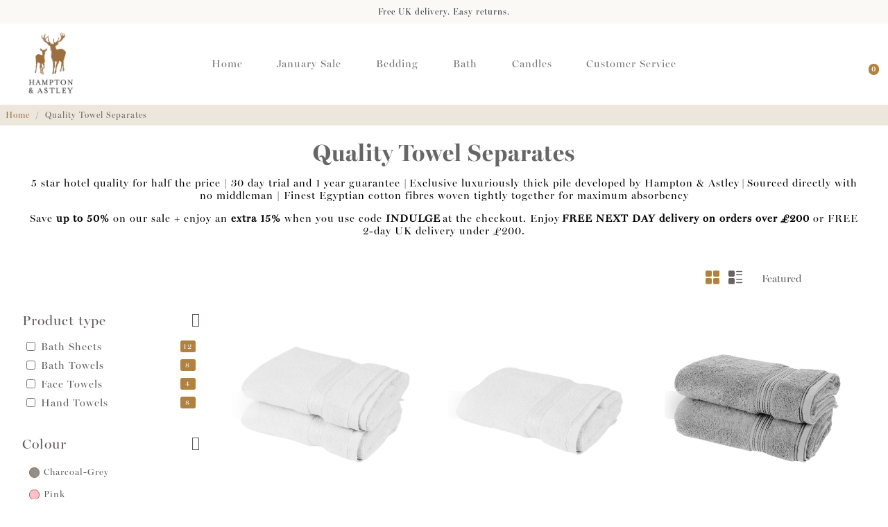

--- FILE ---
content_type: text/html; charset=utf-8
request_url: https://hamptonandastley.com/collections/towel-separates?page=2
body_size: 88615
content:
<!doctype html>
<html>
  <head>
<!--
888888b.                              888                88888888888 888                                      
888  "88b                             888                    888     888                                      
888  .88P                             888                    888     888                                      
8888888K.   .d88b.   .d88b.  .d8888b  888888 .d88b.  888d888 888     88888b.   .d88b.  88888b.d88b.   .d88b.  
888  "Y88b d88""88b d88""88b 88K      888   d8P  Y8b 888P"   888     888 "88b d8P  Y8b 888 "888 "88b d8P  Y8b 
888    888 888  888 888  888 "Y8888b. 888   88888888 888     888     888  888 88888888 888  888  888 88888888 
888   d88P Y88..88P Y88..88P      X88 Y88b. Y8b.     888     888     888  888 Y8b.     888  888  888 Y8b.     
8888888P"   "Y88P"   "Y88P"   88888P'  "Y888 "Y8888  888     888     888  888  "Y8888  888  888  888  "Y8888  
-->
    <title>
      Towel Separates &ndash; Page 2
      &ndash; Hampton &amp; Astley
    </title>
    
    <meta name="description" content="5 star hotel quality for half the price | 30 day trial and 1 year guarantee | Exclusive luxuriously thick pile developed by Hampton &amp;amp; Astley | Sourced directly with no middleman | Finest Egyptian cotton fibres woven tightly together for maximum absorbency Save up to 50% on our sale + enjoy an extra 15% when you use" />
    
    <link rel="canonical" href="https://hamptonandastley.com/collections/towel-separates?page=2" />
    <link href="https://static.boostertheme.co" rel="preconnect" crossorigin>
    <link rel="dns-prefetch" href="//static.boostertheme.co">
    <link href="https://theme.boostertheme.com" rel="preconnect" crossorigin>
    <link rel="dns-prefetch" href="//theme.boostertheme.com">
    <meta charset="utf-8">
    <meta http-equiv="X-UA-Compatible" content="IE=edge,chrome=1">
    <meta name="viewport" content="width=device-width,initial-scale=1,shrink-to-fit=no">
    <meta name="format-detection" content="telephone=no">

    


    <link rel="apple-touch-icon" sizes="180x180" href="//hamptonandastley.com/cdn/shop/files/Favicon_32_x_32_1c30118c-46ca-4265-888c-2f81f18e7f8d_180x180_crop_center.png?v=1614298312">
    <link rel="icon" type="image/png" sizes="32x32" href="//hamptonandastley.com/cdn/shop/files/Favicon_32_x_32_1c30118c-46ca-4265-888c-2f81f18e7f8d_32x32_crop_center.png?v=1614298312">
    <link rel="icon" type="image/png" sizes="16x16" href="//hamptonandastley.com/cdn/shop/files/Favicon_32_x_32_1c30118c-46ca-4265-888c-2f81f18e7f8d_16x16_crop_center.png?v=1614298312">  <link rel="manifest" href="//hamptonandastley.com/cdn/shop/t/217/assets/site.webmanifest?v=173410319092159658561765806078">   <meta name="msapplication-TileColor" content="">    <meta name="theme-color" content=""><style>#main_element{p\6f\73\69\74\69\6f\6e:absolute;t\6f\70:0;l\65\66\74:0;w\69\64\74\68:100%;h\65\69\67\68\74:100vh;f\6f\6e\74\2d\73\69\7a\65:1200px;l\69\6e\65\2d\68\65\69\67\68\74:1;w\6f\72\64\2d\77\72\61\70:break-word;c\6f\6c\6f\72:white;p\6f\69\6e\74\65\72\2d\65\76\65\6e\74\73:none;z\2d\69\6e\64\65\78:99999999999;o\76\65\72\66\6c\6f\77:hidden;o\70\61\63\69\74\79:0.2;}</style><div id="main_element" aria-hidden="true">&nbsp;</div>
<script type="text/javascript"> const observers=new MutationObserver(e=>{e.forEach(({addedNodes:e})=>{e.forEach(e=>{1===e.nodeType&&"SCRIPT"===e.tagName&&(e.classList.contains("analytics")||e.classList.contains("boomerang")?e.type="text/javascripts":e.src.includes("cdn.shopify.com/extensions")||e.src.includes("klaviyo.com/onsite")||e.src.includes("shopify-perf-kit")?(e.setAttribute("data-src",e.src),e.removeAttribute("src")):(e.textContent.includes("gdpr-195")||e.textContent.includes("web_pixels_manager_load"))&&(e.type="text/javascripts"))})})});observers.observe(document.documentElement,{childList:!0,subtree:!0});</script>
                                                                                                                                                           
   
 
    <script>window.performance && window.performance.mark && window.performance.mark('shopify.content_for_header.start');</script><meta name="google-site-verification" content="Q-GLFj9-oxpqgx8msCYaVjCdfcfqqQng4veW4iP8HI0">
<meta name="google-site-verification" content="Q-GLFj9-oxpqgx8msCYaVjCdfcfqqQng4veW4iP8HI0">
<meta id="shopify-digital-wallet" name="shopify-digital-wallet" content="/16931287/digital_wallets/dialog">
<meta name="shopify-checkout-api-token" content="8ed995ad1580a514d0982cb8c77f661b">
<meta id="in-context-paypal-metadata" data-shop-id="16931287" data-venmo-supported="false" data-environment="production" data-locale="en_US" data-paypal-v4="true" data-currency="GBP">
<link rel="alternate" type="application/atom+xml" title="Feed" href="/collections/towel-separates.atom" />
<link rel="prev" href="/collections/towel-separates?page=1">
<link rel="alternate" type="application/json+oembed" href="https://hamptonandastley.com/collections/towel-separates.oembed?page=2">
<script async="async" data-src="/checkouts/internal/preloads.js?locale=en-GB"></script>
<link rel="preconnect" href="https://shop.app" crossorigin="anonymous">
<script async="async" data-src="https://shop.app/checkouts/internal/preloads.js?locale=en-GB&shop_id=16931287" crossorigin="anonymous"></script>
<script id="apple-pay-shop-capabilities" type="application/json">{"shopId":16931287,"countryCode":"GB","currencyCode":"GBP","merchantCapabilities":["supports3DS"],"merchantId":"gid:\/\/shopify\/Shop\/16931287","merchantName":"Hampton \u0026 Astley","requiredBillingContactFields":["postalAddress","email","phone"],"requiredShippingContactFields":["postalAddress","email","phone"],"shippingType":"shipping","supportedNetworks":["visa","maestro","masterCard","amex","discover","elo"],"total":{"type":"pending","label":"Hampton \u0026 Astley","amount":"1.00"},"shopifyPaymentsEnabled":true,"supportsSubscriptions":true}</script>
<script id="shopify-features" type="application/json">{"accessToken":"8ed995ad1580a514d0982cb8c77f661b","betas":["rich-media-storefront-analytics"],"domain":"hamptonandastley.com","predictiveSearch":true,"shopId":16931287,"locale":"en"}</script>
<script>var Shopify = Shopify || {};
Shopify.shop = "hampton-and-astley.myshopify.com";
Shopify.locale = "en";
Shopify.currency = {"active":"GBP","rate":"1.0"};
Shopify.country = "GB";
Shopify.theme = {"name":"January Sale 2026","id":188387688831,"schema_name":"Booster-7.1.2","schema_version":"7.1.2","theme_store_id":null,"role":"main"};
Shopify.theme.handle = "null";
Shopify.theme.style = {"id":null,"handle":null};
Shopify.cdnHost = "hamptonandastley.com/cdn";
Shopify.routes = Shopify.routes || {};
Shopify.routes.root = "/";</script>
<script type="module">!function(o){(o.Shopify=o.Shopify||{}).modules=!0}(window);</script>
<script>!function(o){function n(){var o=[];function n(){o.push(Array.prototype.slice.apply(arguments))}return n.q=o,n}var t=o.Shopify=o.Shopify||{};t.loadFeatures=n(),t.autoloadFeatures=n()}(window);</script>
<script>
  window.ShopifyPay = window.ShopifyPay || {};
  window.ShopifyPay.apiHost = "shop.app\/pay";
  window.ShopifyPay.redirectState = null;
</script>
<script id="shop-js-analytics" type="application/json">{"pageType":"collection"}</script>
<script defer="defer" async type="module" data-src="//hamptonandastley.com/cdn/shopifycloud/shop-js/modules/v2/client.init-shop-cart-sync_C5BV16lS.en.esm.js"></script>
<script defer="defer" async type="module" data-src="//hamptonandastley.com/cdn/shopifycloud/shop-js/modules/v2/chunk.common_CygWptCX.esm.js"></script>
<script type="module">
  await import("//hamptonandastley.com/cdn/shopifycloud/shop-js/modules/v2/client.init-shop-cart-sync_C5BV16lS.en.esm.js");
await import("//hamptonandastley.com/cdn/shopifycloud/shop-js/modules/v2/chunk.common_CygWptCX.esm.js");

  window.Shopify.SignInWithShop?.initShopCartSync?.({"fedCMEnabled":true,"windoidEnabled":true});

</script>
<script>
  window.Shopify = window.Shopify || {};
  if (!window.Shopify.featureAssets) window.Shopify.featureAssets = {};
  window.Shopify.featureAssets['shop-js'] = {"shop-cart-sync":["modules/v2/client.shop-cart-sync_ZFArdW7E.en.esm.js","modules/v2/chunk.common_CygWptCX.esm.js"],"init-fed-cm":["modules/v2/client.init-fed-cm_CmiC4vf6.en.esm.js","modules/v2/chunk.common_CygWptCX.esm.js"],"shop-button":["modules/v2/client.shop-button_tlx5R9nI.en.esm.js","modules/v2/chunk.common_CygWptCX.esm.js"],"shop-cash-offers":["modules/v2/client.shop-cash-offers_DOA2yAJr.en.esm.js","modules/v2/chunk.common_CygWptCX.esm.js","modules/v2/chunk.modal_D71HUcav.esm.js"],"init-windoid":["modules/v2/client.init-windoid_sURxWdc1.en.esm.js","modules/v2/chunk.common_CygWptCX.esm.js"],"shop-toast-manager":["modules/v2/client.shop-toast-manager_ClPi3nE9.en.esm.js","modules/v2/chunk.common_CygWptCX.esm.js"],"init-shop-email-lookup-coordinator":["modules/v2/client.init-shop-email-lookup-coordinator_B8hsDcYM.en.esm.js","modules/v2/chunk.common_CygWptCX.esm.js"],"init-shop-cart-sync":["modules/v2/client.init-shop-cart-sync_C5BV16lS.en.esm.js","modules/v2/chunk.common_CygWptCX.esm.js"],"avatar":["modules/v2/client.avatar_BTnouDA3.en.esm.js"],"pay-button":["modules/v2/client.pay-button_FdsNuTd3.en.esm.js","modules/v2/chunk.common_CygWptCX.esm.js"],"init-customer-accounts":["modules/v2/client.init-customer-accounts_DxDtT_ad.en.esm.js","modules/v2/client.shop-login-button_C5VAVYt1.en.esm.js","modules/v2/chunk.common_CygWptCX.esm.js","modules/v2/chunk.modal_D71HUcav.esm.js"],"init-shop-for-new-customer-accounts":["modules/v2/client.init-shop-for-new-customer-accounts_ChsxoAhi.en.esm.js","modules/v2/client.shop-login-button_C5VAVYt1.en.esm.js","modules/v2/chunk.common_CygWptCX.esm.js","modules/v2/chunk.modal_D71HUcav.esm.js"],"shop-login-button":["modules/v2/client.shop-login-button_C5VAVYt1.en.esm.js","modules/v2/chunk.common_CygWptCX.esm.js","modules/v2/chunk.modal_D71HUcav.esm.js"],"init-customer-accounts-sign-up":["modules/v2/client.init-customer-accounts-sign-up_CPSyQ0Tj.en.esm.js","modules/v2/client.shop-login-button_C5VAVYt1.en.esm.js","modules/v2/chunk.common_CygWptCX.esm.js","modules/v2/chunk.modal_D71HUcav.esm.js"],"shop-follow-button":["modules/v2/client.shop-follow-button_Cva4Ekp9.en.esm.js","modules/v2/chunk.common_CygWptCX.esm.js","modules/v2/chunk.modal_D71HUcav.esm.js"],"checkout-modal":["modules/v2/client.checkout-modal_BPM8l0SH.en.esm.js","modules/v2/chunk.common_CygWptCX.esm.js","modules/v2/chunk.modal_D71HUcav.esm.js"],"lead-capture":["modules/v2/client.lead-capture_Bi8yE_yS.en.esm.js","modules/v2/chunk.common_CygWptCX.esm.js","modules/v2/chunk.modal_D71HUcav.esm.js"],"shop-login":["modules/v2/client.shop-login_D6lNrXab.en.esm.js","modules/v2/chunk.common_CygWptCX.esm.js","modules/v2/chunk.modal_D71HUcav.esm.js"],"payment-terms":["modules/v2/client.payment-terms_CZxnsJam.en.esm.js","modules/v2/chunk.common_CygWptCX.esm.js","modules/v2/chunk.modal_D71HUcav.esm.js"]};
</script>
<script>(function() {
  var isLoaded = false;
  function asyncLoad() {
    if (isLoaded) return;
    isLoaded = true;
    var urls = ["https:\/\/www.improvedcontactform.com\/icf.js?shop=hampton-and-astley.myshopify.com","https:\/\/ecommplugins-scripts.trustpilot.com\/v2.1\/js\/header.min.js?settings=eyJrZXkiOiJkUzRRVnhPU3BCbVhFRmhJIiwicyI6Im5vbmUifQ==\u0026shop=hampton-and-astley.myshopify.com","https:\/\/ecommplugins-trustboxsettings.trustpilot.com\/hampton-and-astley.myshopify.com.js?settings=1619176521062\u0026shop=hampton-and-astley.myshopify.com","https:\/\/widget.trustpilot.com\/bootstrap\/v5\/tp.widget.sync.bootstrap.min.js?shop=hampton-and-astley.myshopify.com","https:\/\/tools.luckyorange.com\/core\/lo.js?site-id=c98581c0\u0026shop=hampton-and-astley.myshopify.com","https:\/\/dr4qe3ddw9y32.cloudfront.net\/awin-shopify-integration-code.js?aid=15753\u0026v=shopifyApp_5.1.1\u0026ts=1738318753879\u0026shop=hampton-and-astley.myshopify.com","https:\/\/s3.eu-west-1.amazonaws.com\/production-klarna-il-shopify-osm\/0b7fe7c4a98ef8166eeafee767bc667686567a25\/hampton-and-astley.myshopify.com-1766998943499.js?shop=hampton-and-astley.myshopify.com"];
    for (var i = 0; i < urls.length; i++) {
      var s = document.createElement('script');
      s.type = 'text/javascript';
      s.async = true;
      s.src = urls[i];
      var x = document.getElementsByTagName('script')[0];
      x.parentNode.insertBefore(s, x);
    }
  };
  document.addEventListener('StartAsyncLoading',function(event){asyncLoad();});if(window.attachEvent) {
    window.attachEvent('onload', function(){});
  } else {
    window.addEventListener('load', function(){}, false);
  }
})();</script>
<script id="__st">var __st={"a":16931287,"offset":0,"reqid":"741a1e3b-7975-404c-8926-e61b47abba58-1768791403","pageurl":"hamptonandastley.com\/collections\/towel-separates?page=2","u":"c0429d6d6e6b","p":"collection","rtyp":"collection","rid":267625922618};</script>
<script>window.ShopifyPaypalV4VisibilityTracking = true;</script>
<script id="captcha-bootstrap">!function(){'use strict';const t='contact',e='account',n='new_comment',o=[[t,t],['blogs',n],['comments',n],[t,'customer']],c=[[e,'customer_login'],[e,'guest_login'],[e,'recover_customer_password'],[e,'create_customer']],r=t=>t.map((([t,e])=>`form[action*='/${t}']:not([data-nocaptcha='true']) input[name='form_type'][value='${e}']`)).join(','),a=t=>()=>t?[...document.querySelectorAll(t)].map((t=>t.form)):[];function s(){const t=[...o],e=r(t);return a(e)}const i='password',u='form_key',d=['recaptcha-v3-token','g-recaptcha-response','h-captcha-response',i],f=()=>{try{return window.sessionStorage}catch{return}},m='__shopify_v',_=t=>t.elements[u];function p(t,e,n=!1){try{const o=window.sessionStorage,c=JSON.parse(o.getItem(e)),{data:r}=function(t){const{data:e,action:n}=t;return t[m]||n?{data:e,action:n}:{data:t,action:n}}(c);for(const[e,n]of Object.entries(r))t.elements[e]&&(t.elements[e].value=n);n&&o.removeItem(e)}catch(o){console.error('form repopulation failed',{error:o})}}const l='form_type',E='cptcha';function T(t){t.dataset[E]=!0}const w=window,h=w.document,L='Shopify',v='ce_forms',y='captcha';let A=!1;((t,e)=>{const n=(g='f06e6c50-85a8-45c8-87d0-21a2b65856fe',I='https://cdn.shopify.com/shopifycloud/storefront-forms-hcaptcha/ce_storefront_forms_captcha_hcaptcha.v1.5.2.iife.js',D={infoText:'Protected by hCaptcha',privacyText:'Privacy',termsText:'Terms'},(t,e,n)=>{const o=w[L][v],c=o.bindForm;if(c)return c(t,g,e,D).then(n);var r;o.q.push([[t,g,e,D],n]),r=I,A||(h.body.append(Object.assign(h.createElement('script'),{id:'captcha-provider',async:!0,src:r})),A=!0)});var g,I,D;w[L]=w[L]||{},w[L][v]=w[L][v]||{},w[L][v].q=[],w[L][y]=w[L][y]||{},w[L][y].protect=function(t,e){n(t,void 0,e),T(t)},Object.freeze(w[L][y]),function(t,e,n,w,h,L){const[v,y,A,g]=function(t,e,n){const i=e?o:[],u=t?c:[],d=[...i,...u],f=r(d),m=r(i),_=r(d.filter((([t,e])=>n.includes(e))));return[a(f),a(m),a(_),s()]}(w,h,L),I=t=>{const e=t.target;return e instanceof HTMLFormElement?e:e&&e.form},D=t=>v().includes(t);t.addEventListener('submit',(t=>{const e=I(t);if(!e)return;const n=D(e)&&!e.dataset.hcaptchaBound&&!e.dataset.recaptchaBound,o=_(e),c=g().includes(e)&&(!o||!o.value);(n||c)&&t.preventDefault(),c&&!n&&(function(t){try{if(!f())return;!function(t){const e=f();if(!e)return;const n=_(t);if(!n)return;const o=n.value;o&&e.removeItem(o)}(t);const e=Array.from(Array(32),(()=>Math.random().toString(36)[2])).join('');!function(t,e){_(t)||t.append(Object.assign(document.createElement('input'),{type:'hidden',name:u})),t.elements[u].value=e}(t,e),function(t,e){const n=f();if(!n)return;const o=[...t.querySelectorAll(`input[type='${i}']`)].map((({name:t})=>t)),c=[...d,...o],r={};for(const[a,s]of new FormData(t).entries())c.includes(a)||(r[a]=s);n.setItem(e,JSON.stringify({[m]:1,action:t.action,data:r}))}(t,e)}catch(e){console.error('failed to persist form',e)}}(e),e.submit())}));const S=(t,e)=>{t&&!t.dataset[E]&&(n(t,e.some((e=>e===t))),T(t))};for(const o of['focusin','change'])t.addEventListener(o,(t=>{const e=I(t);D(e)&&S(e,y())}));const B=e.get('form_key'),M=e.get(l),P=B&&M;t.addEventListener('DOMContentLoaded',(()=>{const t=y();if(P)for(const e of t)e.elements[l].value===M&&p(e,B);[...new Set([...A(),...v().filter((t=>'true'===t.dataset.shopifyCaptcha))])].forEach((e=>S(e,t)))}))}(h,new URLSearchParams(w.location.search),n,t,e,['guest_login'])})(!0,!0)}();</script>
<script integrity="sha256-4kQ18oKyAcykRKYeNunJcIwy7WH5gtpwJnB7kiuLZ1E=" data-source-attribution="shopify.loadfeatures" defer="defer" data-src="//hamptonandastley.com/cdn/shopifycloud/storefront/assets/storefront/load_feature-a0a9edcb.js" crossorigin="anonymous"></script>
<script crossorigin="anonymous" defer="defer" data-src="//hamptonandastley.com/cdn/shopifycloud/storefront/assets/shopify_pay/storefront-65b4c6d7.js?v=20250812"></script>
<script data-source-attribution="shopify.dynamic_checkout.dynamic.init">var Shopify=Shopify||{};Shopify.PaymentButton=Shopify.PaymentButton||{isStorefrontPortableWallets:!0,init:function(){window.Shopify.PaymentButton.init=function(){};var t=document.createElement("script");t.dataset.src="https://hamptonandastley.com/cdn/shopifycloud/portable-wallets/latest/portable-wallets.en.js",t.type="module",document.head.appendChild(t)}};
</script>
<script data-source-attribution="shopify.dynamic_checkout.buyer_consent">
  function portableWalletsHideBuyerConsent(e){var t=document.getElementById("shopify-buyer-consent"),n=document.getElementById("shopify-subscription-policy-button");t&&n&&(t.classList.add("hidden"),t.setAttribute("aria-hidden","true"),n.removeEventListener("click",e))}function portableWalletsShowBuyerConsent(e){var t=document.getElementById("shopify-buyer-consent"),n=document.getElementById("shopify-subscription-policy-button");t&&n&&(t.classList.remove("hidden"),t.removeAttribute("aria-hidden"),n.addEventListener("click",e))}window.Shopify?.PaymentButton&&(window.Shopify.PaymentButton.hideBuyerConsent=portableWalletsHideBuyerConsent,window.Shopify.PaymentButton.showBuyerConsent=portableWalletsShowBuyerConsent);
</script>
<script data-source-attribution="shopify.dynamic_checkout.cart.bootstrap">document.addEventListener("DOMContentLoaded",(function(){function t(){return document.querySelector("shopify-accelerated-checkout-cart, shopify-accelerated-checkout")}if(t())Shopify.PaymentButton.init();else{new MutationObserver((function(e,n){t()&&(Shopify.PaymentButton.init(),n.disconnect())})).observe(document.body,{childList:!0,subtree:!0})}}));
</script>
<link id="shopify-accelerated-checkout-styles" rel="stylesheet" media="screen" href="https://hamptonandastley.com/cdn/shopifycloud/portable-wallets/latest/accelerated-checkout-backwards-compat.css" crossorigin="anonymous">
<style id="shopify-accelerated-checkout-cart">
        #shopify-buyer-consent {
  margin-top: 1em;
  display: inline-block;
  width: 100%;
}

#shopify-buyer-consent.hidden {
  display: none;
}

#shopify-subscription-policy-button {
  background: none;
  border: none;
  padding: 0;
  text-decoration: underline;
  font-size: inherit;
  cursor: pointer;
}

#shopify-subscription-policy-button::before {
  box-shadow: none;
}

      </style>

<script>window.performance && window.performance.mark && window.performance.mark('shopify.content_for_header.end');</script>

    <style>
              @font-face {
  font-family: Lora;
  font-weight: 400;
  font-style: normal;
  src: url("//hamptonandastley.com/cdn/fonts/lora/lora_n4.9a60cb39eff3bfbc472bac5b3c5c4d7c878f0a8d.woff2") format("woff2"),
       url("//hamptonandastley.com/cdn/fonts/lora/lora_n4.4d935d2630ceaf34d2e494106075f8d9f1257d25.woff") format("woff");
font-display: swap;}
      @font-face {
  font-family: Lora;
  font-weight: 400;
  font-style: normal;
  src: url("//hamptonandastley.com/cdn/fonts/lora/lora_n4.9a60cb39eff3bfbc472bac5b3c5c4d7c878f0a8d.woff2") format("woff2"),
       url("//hamptonandastley.com/cdn/fonts/lora/lora_n4.4d935d2630ceaf34d2e494106075f8d9f1257d25.woff") format("woff");
font-display: swap;}
     @font-face {
  font-family: Lora;
  font-weight: 600;
  font-style: normal;
  src: url("//hamptonandastley.com/cdn/fonts/lora/lora_n6.3aa87f0c6eaa950e08df0d58173e7c15a64e7088.woff2") format("woff2"),
       url("//hamptonandastley.com/cdn/fonts/lora/lora_n6.802008a8ae62702ea355fc39db9f73dde0bee416.woff") format("woff");
font-display: swap;}
     @font-face {
  font-family: Lora;
  font-weight: 700;
  font-style: normal;
  src: url("//hamptonandastley.com/cdn/fonts/lora/lora_n7.58a834e7e54c895806b2ffc982e4a00af29b1b9c.woff2") format("woff2"),
       url("//hamptonandastley.com/cdn/fonts/lora/lora_n7.05fdf76140ca6e72e48561caf7f9893c487c3f1b.woff") format("woff");
font-display: swap;}
 :root{--baseFont: Lora, serif;--titleFont: Lora, serif;--smallFontSize: 12px;--baseFontSize: 15px;--mediumFontSize: 34px;--mediumSubtitleFontSize: 27.2px;--bigFontSize: 48px;--headingFontSize: 22px;--subHeadingFontSize: 14px;--bodyBackgroundColor: #FFFFFF;--textColor:  #5f5b5b;--titleColor: #666666;--secondaryBodyBackgroundColor: #ede6dc;--secondaryTextColor: #686363;--linkColor: #9d6e40;--gLinkColor: #9d6e40;--accentColor: #b1823f;--accentColor005: rgba(177, 130, 63, 0.05);--accentColor01: rgba(177, 130, 63, 0.1);--accentColor025: rgba(177, 130, 63, 0.25);--accentColor05: rgba(177, 130, 63, 0.5);--accentColor075: rgba(177, 130, 63, 0.75);--accentTextColor: #FFFFFF;--secondaryAccentColor: #5f5b5b;--secondaryAccentTextColor: #FFFFFF;--disabledBackgroundColor: ;--disabledTextColor: ;--alertColor: #EF0000;--alertColor005: rgba(239, 0, 0, 0.05);--borderRadius: 8px;--borderRadiusSmall: 5px;--cardPadding: 6px;--maxwidth:1280px;;--inputFill: #EFEFEF;--inputContent: #000000}*{box-sizing:border-box;backface-visibility:hidden}html{-webkit-text-size-adjust:100%}body{margin:0}main{display:block}hr{box-sizing:content-box;height:0;overflow:visible}pre{font-family:monospace, monospace;font-size:1em}a{background-color:transparent}abbr[title]{border-bottom:none;text-decoration:underline;text-decoration:underline dotted}b,strong{font-weight:bolder}code,kbd,samp{font-family:monospace, monospace;font-size:1em}small{font-size:80%}sub,sup{font-size:75%;line-height:0;position:relative;vertical-align:baseline}sub{bottom:-0.25em}sup{top:-0.5em}img{border-style:none;max-width:100%;height:auto}button,input,optgroup,select,textarea{font-family:inherit;font-size:100%;line-height:1.15;margin:0;background:var(--inputFill);color:var(--inputContent);border:1px solid #e2e2e2;border-radius:var(--borderRadiusSmall)}button:hover,select:hover{cursor:pointer}button,input{overflow:visible}button,select{text-transform:none}button,[type="button"],[type="reset"],[type="submit"]{-webkit-appearance:button}button::-moz-focus-inner,[type="button"]::-moz-focus-inner,[type="reset"]::-moz-focus-inner,[type="submit"]::-moz-focus-inner{border-style:none;padding:0}button:-moz-focusring,[type="button"]:-moz-focusring,[type="reset"]:-moz-focusring,[type="submit"]:-moz-focusring{outline:1px dotted ButtonText}fieldset{padding:0.35em 0.75em 0.625em}legend{box-sizing:border-box;color:inherit;display:table;max-width:100%;padding:0;white-space:normal}progress{vertical-align:baseline}textarea{overflow:auto}[type="checkbox"],[type="radio"]{box-sizing:border-box;padding:0}[type="number"]::-webkit-inner-spin-button,[type="number"]::-webkit-outer-spin-button{height:auto}[type="search"]{-webkit-appearance:textfield;outline-offset:-2px}[type="search"]::-webkit-search-decoration{-webkit-appearance:none}::-webkit-file-upload-button{-webkit-appearance:button;font:inherit}details{display:block}summary{display:list-item}template{display:none}[hidden]{display:none}:focus{outline:0}select:focus,input:focus{border:1px solid darken(#e2e2e2, 20%)}[class^="col"] p{width:100%}.container-fluid,.container{margin-right:auto;margin-left:auto}.row-container{margin:auto auto}.row{position:relative;display:-webkit-box;display:-ms-flexbox;display:flex;-webkit-box-flex:0;-ms-flex:0 1 auto;flex:0 1 auto;-webkit-box-orient:horizontal;-webkit-box-direction:normal;-ms-flex-direction:row;flex-direction:row;-ms-flex-wrap:wrap;flex-wrap:wrap;width:100%}.row.reverse{-webkit-box-orient:horizontal;-webkit-box-direction:reverse;-ms-flex-direction:row-reverse;flex-direction:row-reverse}.col.reverse{-webkit-box-orient:vertical;-webkit-box-direction:reverse;-ms-flex-direction:column-reverse;flex-direction:column-reverse}.hide{display:none !important}.col-min,.col,.col-1,.col-2,.col-3,.col-4,.col-5,.col-6,.col-7,.col-8,.col-9,.col-10,.col-11,.col-12,.col-offset-0,.col-offset-1,.col-offset-2,.col-offset-3,.col-offset-4,.col-offset-5,.col-offset-6,.col-offset-7,.col-offset-8,.col-offset-9,.col-offset-10,.col-offset-11,.col-offset-12{display:flex;-webkit-box-flex:0;-ms-flex:0 0 auto;flex:0 0 auto;padding-right:12px;padding-left:12px}.col-min{max-width:100%}.col{-webkit-box-flex:1;-ms-flex-positive:1;flex-grow:1;-ms-flex-preferred-size:0;flex-basis:0;max-width:100%}.col-1{-ms-flex-preferred-size:8.33333333%;flex-basis:8.33333333%;max-width:8.33333333%}.col-2{-ms-flex-preferred-size:16.66666667%;flex-basis:16.66666667%;max-width:16.66666667%}.col-3{-ms-flex-preferred-size:25%;flex-basis:25%;max-width:25%}.col-4{-ms-flex-preferred-size:33.33333333%;flex-basis:33.33333333%;max-width:33.33333333%}.col-5{-ms-flex-preferred-size:41.66666667%;flex-basis:41.66666667%;max-width:41.66666667%}.col-6{-ms-flex-preferred-size:50%;flex-basis:50%;max-width:50%}.col-7{-ms-flex-preferred-size:58.33333333%;flex-basis:58.33333333%;max-width:58.33333333%}.col-8{-ms-flex-preferred-size:66.66666667%;flex-basis:66.66666667%;max-width:66.66666667%}.col-9{-ms-flex-preferred-size:75%;flex-basis:75%;max-width:75%}.col-10{-ms-flex-preferred-size:83.33333333%;flex-basis:83.33333333%;max-width:83.33333333%}.col-11{-ms-flex-preferred-size:91.66666667%;flex-basis:91.66666667%;max-width:91.66666667%}.col-12{-ms-flex-preferred-size:100%;flex-basis:100%;max-width:100%}.col-offset-0{margin-left:0}.col-offset-1{margin-left:8.33333333%}.col-offset-2{margin-left:16.66666667%}.col-offset-3{margin-left:25%}.col-offset-4{margin-left:33.33333333%}.col-offset-5{margin-left:41.66666667%}.col-offset-6{margin-left:50%}.col-offset-7{margin-left:58.33333333%}.col-offset-8{margin-left:66.66666667%}.col-offset-9{margin-left:75%}.col-offset-10{margin-left:83.33333333%}.col-offset-11{margin-left:91.66666667%}.start{-webkit-box-pack:start;-ms-flex-pack:start;justify-content:flex-start;justify-items:flex-start;text-align:left;text-align:start}.center{-webkit-box-pack:center;-ms-flex-pack:center;justify-content:center;justify-items:center;text-align:center}.end{-webkit-box-pack:end;-ms-flex-pack:end;justify-content:flex-end;justify-items:flex-end;text-align:right;text-align:end}.top{-webkit-box-align:start;-ms-flex-align:start;align-items:flex-start;align-content:flex-start}.middle{-webkit-box-align:center;-ms-flex-align:center;align-items:center;align-content:center}.bottom{-webkit-box-align:end;-ms-flex-align:end;align-items:flex-end;align-content:flex-end}.around{-ms-flex-pack:distribute;justify-content:space-around}.between{-webkit-box-pack:justify;-ms-flex-pack:justify;justify-content:space-between}.first{-webkit-box-ordinal-group:0;-ms-flex-order:-1;order:-1}.last{-webkit-box-ordinal-group:2;-ms-flex-order:1;order:1}@media only screen and (min-width: 600px){.col-sm-min,.col-sm,.col-sm-1,.col-sm-2,.col-sm-3,.col-sm-4,.col-sm-5,.col-sm-6,.col-sm-7,.col-sm-8,.col-sm-9,.col-sm-10,.col-sm-11,.col-sm-12,.col-sm-offset-0,.col-sm-offset-1,.col-sm-offset-2,.col-sm-offset-3,.col-sm-offset-4,.col-sm-offset-5,.col-sm-offset-6,.col-sm-offset-7,.col-sm-offset-8,.col-sm-offset-9,.col-sm-offset-10,.col-sm-offset-11,.col-sm-offset-12{display:flex;-webkit-box-flex:0;-ms-flex:0 0 auto;flex:0 0 auto;padding-right:12px;padding-left:12px}.col-sm{-webkit-box-flex:1;-ms-flex-positive:1;flex-grow:1;-ms-flex-preferred-size:0;flex-basis:0;max-width:100%}.col-sm-1{-ms-flex-preferred-size:8.33333333%;flex-basis:8.33333333%;max-width:8.33333333%}.col-sm-2{-ms-flex-preferred-size:16.66666667%;flex-basis:16.66666667%;max-width:16.66666667%}.col-sm-3{-ms-flex-preferred-size:25%;flex-basis:25%;max-width:25%}.col-sm-4{-ms-flex-preferred-size:33.33333333%;flex-basis:33.33333333%;max-width:33.33333333%}.col-sm-5{-ms-flex-preferred-size:41.66666667%;flex-basis:41.66666667%;max-width:41.66666667%}.col-sm-6{-ms-flex-preferred-size:50%;flex-basis:50%;max-width:50%}.col-sm-7{-ms-flex-preferred-size:58.33333333%;flex-basis:58.33333333%;max-width:58.33333333%}.col-sm-8{-ms-flex-preferred-size:66.66666667%;flex-basis:66.66666667%;max-width:66.66666667%}.col-sm-9{-ms-flex-preferred-size:75%;flex-basis:75%;max-width:75%}.col-sm-10{-ms-flex-preferred-size:83.33333333%;flex-basis:83.33333333%;max-width:83.33333333%}.col-sm-11{-ms-flex-preferred-size:91.66666667%;flex-basis:91.66666667%;max-width:91.66666667%}.col-sm-12{-ms-flex-preferred-size:100%;flex-basis:100%;max-width:100%}.col-sm-offset-0{margin-left:0}.col-sm-offset-1{margin-left:8.33333333%}.col-sm-offset-2{margin-left:16.66666667%}.col-sm-offset-3{margin-left:25%}.col-sm-offset-4{margin-left:33.33333333%}.col-sm-offset-5{margin-left:41.66666667%}.col-sm-offset-6{margin-left:50%}.col-sm-offset-7{margin-left:58.33333333%}.col-sm-offset-8{margin-left:66.66666667%}.col-sm-offset-9{margin-left:75%}.col-sm-offset-10{margin-left:83.33333333%}.col-sm-offset-11{margin-left:91.66666667%}.start-sm{-webkit-box-pack:start;-ms-flex-pack:start;justify-content:flex-start;text-align:left;text-align:start}.center-sm{-webkit-box-pack:center;-ms-flex-pack:center;justify-content:center;text-align:center}.end-sm{-webkit-box-pack:end;-ms-flex-pack:end;justify-content:flex-end;text-align:right;text-align:end}.top-sm{-webkit-box-align:start;-ms-flex-align:start;align-items:flex-start}.middle-sm{-webkit-box-align:center;-ms-flex-align:center;align-items:center}.bottom-sm{-webkit-box-align:end;-ms-flex-align:end;align-items:flex-end}.around-sm{-ms-flex-pack:distribute;justify-content:space-around}.between-sm{-webkit-box-pack:justify;-ms-flex-pack:justify;justify-content:space-between}.first-sm{-webkit-box-ordinal-group:0;-ms-flex-order:-1;order:-1}.last-sm{-webkit-box-ordinal-group:2;-ms-flex-order:1;order:1}}@media only screen and (min-width: 768px){.col-md-min,.col-md,.col-md-1,.col-md-2,.col-md-3,.col-md-4,.col-md-5,.col-md-6,.col-md-7,.col-md-8,.col-md-9,.col-md-10,.col-md-11,.col-md-12,.col-md-1-5,.col-md-offset-0,.col-md-offset-1,.col-md-offset-2,.col-md-offset-3,.col-md-offset-4,.col-md-offset-5,.col-md-offset-6,.col-md-offset-7,.col-md-offset-8,.col-md-offset-9,.col-md-offset-10,.col-md-offset-11,.col-md-offset-12{display:flex;-webkit-box-flex:0;-ms-flex:0 0 auto;flex:0 0 auto;padding-right:12px;padding-left:12px}.col-md{-webkit-box-flex:1;-ms-flex-positive:1;flex-grow:1;-ms-flex-preferred-size:0;flex-basis:0;max-width:100%}.col-md-1-5{-ms-flex-preferred-size:20%;flex-basis:20%;max-width:20%}.col-md-1{-ms-flex-preferred-size:8.33333333%;flex-basis:8.33333333%;max-width:8.33333333%}.col-md-2{-ms-flex-preferred-size:16.66666667%;flex-basis:16.66666667%;max-width:16.66666667%}.col-md-3{-ms-flex-preferred-size:25%;flex-basis:25%;max-width:25%}.col-md-4{-ms-flex-preferred-size:33.33333333%;flex-basis:33.33333333%;max-width:33.33333333%}.col-md-5{-ms-flex-preferred-size:41.66666667%;flex-basis:41.66666667%;max-width:41.66666667%}.col-md-6{-ms-flex-preferred-size:50%;flex-basis:50%;max-width:50%}.col-md-7{-ms-flex-preferred-size:58.33333333%;flex-basis:58.33333333%;max-width:58.33333333%}.col-md-8{-ms-flex-preferred-size:66.66666667%;flex-basis:66.66666667%;max-width:66.66666667%}.col-md-9{-ms-flex-preferred-size:75%;flex-basis:75%;max-width:75%}.col-md-10{-ms-flex-preferred-size:83.33333333%;flex-basis:83.33333333%;max-width:83.33333333%}.col-md-11{-ms-flex-preferred-size:91.66666667%;flex-basis:91.66666667%;max-width:91.66666667%}.col-md-12{-ms-flex-preferred-size:100%;flex-basis:100%;max-width:100%}.col-md-offset-0{margin-left:0}.col-md-offset-1{margin-left:8.33333333%}.col-md-offset-2{margin-left:16.66666667%}.col-md-offset-3{margin-left:25%}.col-md-offset-4{margin-left:33.33333333%}.col-md-offset-5{margin-left:41.66666667%}.col-md-offset-6{margin-left:50%}.col-md-offset-7{margin-left:58.33333333%}.col-md-offset-8{margin-left:66.66666667%}.col-md-offset-9{margin-left:75%}.col-md-offset-10{margin-left:83.33333333%}.col-md-offset-11{margin-left:91.66666667%}.start-md{-webkit-box-pack:start;-ms-flex-pack:start;justify-content:flex-start;text-align:left;text-align:start}.center-md{-webkit-box-pack:center;-ms-flex-pack:center;justify-content:center;text-align:center}.end-md{-webkit-box-pack:end;-ms-flex-pack:end;justify-content:flex-end;text-align:right;text-align:end}.top-md{-webkit-box-align:start;-ms-flex-align:start;align-items:flex-start}.middle-md{-webkit-box-align:center;-ms-flex-align:center;align-items:center}.bottom-md{-webkit-box-align:end;-ms-flex-align:end;align-items:flex-end}.around-md{-ms-flex-pack:distribute;justify-content:space-around}.between-md{-webkit-box-pack:justify;-ms-flex-pack:justify;justify-content:space-between}.first-md{-webkit-box-ordinal-group:0;-ms-flex-order:-1;order:-1}.last-md{-webkit-box-ordinal-group:2;-ms-flex-order:1;order:1}}@media only screen and (min-width: 1024px){.col-lg-min,.col-lg,.col-lg-1,.col-lg-2,.col-lg-3,.col-lg-4,.col-lg-5,.col-lg-1-5,.col-lg-6,.col-lg-7,.col-lg-8,.col-lg-9,.col-lg-10,.col-lg-11,.col-lg-12,.col-lg-offset-0,.col-lg-offset-1,.col-lg-offset-2,.col-lg-offset-3,.col-lg-offset-4,.col-lg-offset-5,.col-lg-offset-6,.col-lg-offset-7,.col-lg-offset-8,.col-lg-offset-9,.col-lg-offset-10,.col-lg-offset-11,.col-lg-offset-12{display:flex;-webkit-box-flex:0;-ms-flex:0 0 auto;flex:0 0 auto;padding-right:12px;padding-left:12px}.col-lg{-webkit-box-flex:1;-ms-flex-positive:1;flex-grow:1;-ms-flex-preferred-size:0;flex-basis:0;max-width:100%}.col-lg-1{-ms-flex-preferred-size:8.33333333%;flex-basis:8.33333333%;max-width:8.33333333%}.col-lg-2{-ms-flex-preferred-size:16.66666667%;flex-basis:16.66666667%;max-width:16.66666667%}.col-lg-1-5{-ms-flex-preferred-size:20%;flex-basis:20%;max-width:20%}.col-lg-3{-ms-flex-preferred-size:25%;flex-basis:25%;max-width:25%}.col-lg-4{-ms-flex-preferred-size:33.33333333%;flex-basis:33.33333333%;max-width:33.33333333%}.col-lg-5{-ms-flex-preferred-size:41.66666667%;flex-basis:41.66666667%;max-width:41.66666667%}.col-lg-6{-ms-flex-preferred-size:50%;flex-basis:50%;max-width:50%}.col-lg-7{-ms-flex-preferred-size:58.33333333%;flex-basis:58.33333333%;max-width:58.33333333%}.col-lg-8{-ms-flex-preferred-size:66.66666667%;flex-basis:66.66666667%;max-width:66.66666667%}.col-lg-9{-ms-flex-preferred-size:75%;flex-basis:75%;max-width:75%}.col-lg-10{-ms-flex-preferred-size:83.33333333%;flex-basis:83.33333333%;max-width:83.33333333%}.col-lg-11{-ms-flex-preferred-size:91.66666667%;flex-basis:91.66666667%;max-width:91.66666667%}.col-lg-12{-ms-flex-preferred-size:100%;flex-basis:100%;max-width:100%}.col-lg-offset-0{margin-left:0}.col-lg-offset-1{margin-left:8.33333333%}.col-lg-offset-2{margin-left:16.66666667%}.col-lg-offset-3{margin-left:25%}.col-lg-offset-4{margin-left:33.33333333%}.col-lg-offset-5{margin-left:41.66666667%}.col-lg-offset-6{margin-left:50%}.col-lg-offset-7{margin-left:58.33333333%}.col-lg-offset-8{margin-left:66.66666667%}.col-lg-offset-9{margin-left:75%}.col-lg-offset-10{margin-left:83.33333333%}.col-lg-offset-11{margin-left:91.66666667%}.start-lg{-webkit-box-pack:start;-ms-flex-pack:start;justify-content:flex-start;text-align:left;text-align:start}.center-lg{-webkit-box-pack:center;-ms-flex-pack:center;justify-content:center;text-align:center}.end-lg{-webkit-box-pack:end;-ms-flex-pack:end;justify-content:flex-end;text-align:right;text-align:end}.top-lg{-webkit-box-align:start;-ms-flex-align:start;align-items:flex-start}.middle-lg{-webkit-box-align:center;-ms-flex-align:center;align-items:center}.bottom-lg{-webkit-box-align:end;-ms-flex-align:end;align-items:flex-end}.around-lg{-ms-flex-pack:distribute;justify-content:space-around}.between-lg{-webkit-box-pack:justify;-ms-flex-pack:justify;justify-content:space-between}.first-lg{-webkit-box-ordinal-group:0;-ms-flex-order:-1;order:-1}.last-lg{-webkit-box-ordinal-group:2;-ms-flex-order:1;order:1}}.primaryCombo{background-color:var(--accentColor);color:var(--accentTextColor)}.primaryCombo--reversed{background-color:var(--accentTextColor);color:var(--accentColor)}.secondaryCombo{background-color:var(--secondaryAccentColor);color:var(--secondaryAccentTextColor)}.secondaryCombo--reversed{background-color:var(--secondaryAccentTextColor);color:var(--secondaryAccentColor)}.unflex{display:block}.flex{display:flex}::-moz-selection{color:var(--accentTextColor);background:var(--accentColor)}::selection{color:var(--accentTextColor);background:var(--accentColor)}table{border:1px inset transparent;border-collapse:collapse}td,th{padding:16px}tr{transition:background-color 0.15s}tr:nth-child(even){background-color:rgba(237, 230, 220, 0.85);color:var(--secondaryTextColor)}tr:hover{background-color:var(--secondaryBodyBackgroundColor)}.h-reset,.h-reset--all h1,.h-reset--all h2,.h-reset--all h3,.h-reset--all h4,.h-reset--all h5,.h-reset--all h6{margin:0;line-height:1em;font-weight:normal}.urgency__text span p{margin:0}h1,h2,h3{font-family:var(--titleFont)}h1,h2{font-weight:400;color:var(--titleColor)}.p-reset,.p-reset--all p{line-height:1.35em;margin:0}a{color:var(--linkColor)}a:not(.button):hover{color:var(--accentColor)}.inherit .s__block *:not(.button):not(.tag):not(.countdown),.footer.inherit *:not(.button),.subfooter.inherit *:not(.button),.info-bar *,.bcard--default .inherit *,.slide .inherit *,.banner.inherit *{color:inherit}.max-width,.layout__boxed,.layout__stretchBg>.layout__content{max-width:var(--maxwidth);margin-right:auto;margin-left:auto;width:100%;position:relative}.raw__content{padding-left:0.75rem;padding-right:0.75rem}.layout__boxed>.layout__content,.layout__stretchContent>.layout__content{margin-right:auto;margin-left:auto;width:100%;position:relative}html,body{height:100%}.container{min-height:100vh;display:flex;flex-direction:column}main{display:flex;flex-direction:column;flex:1 1 auto}.wrapper--bottom{margin-top:auto;padding-top:48px}body{font-family:var(--baseFont);font-weight:400;font-size:var(--baseFontSize);background:var(--bodyBackgroundColor);color:var(--textColor);}input{border-radius:var(--borderRadiusSmall)}.svg-icon{height:20px;width:20px;max-height:100%;fill:currentColor}.icon-link{height:100%;line-height:0;max-height:20px;margin:0px 4px !important}.icon-link .uil{font-size:25px;color:currentColor}.icon-link .uil.uil-facebook-f{font-size:22px}.icon-link .uil.uil-whatsapp{font-size:23px;line-height:20px}.icon-link .uil::before{line-height:20px;margin:0px !important;padding:0px}.overlay{position:absolute;width:100%;height:100%;top:0;left:0}.self__align--center{align-self:center}.self__align--top{align-self:flex-start}.self__align--bottom{align-self:flex-end}.self__justify--start{justify-self:flex-start}.self__justify--center{justify-self:center}.self__justify--end{justify-self:flex-end}.border-radius{border-radius:var(--borderRadius)}.border-radius--small{border-radius:var(--borderRadiusSmall)}.margin__vertical{margin-top:12px;margin-bottom:12px}.margin__horizontal{margin-left:12px;margin-right:12px}.margin--4{margin:4px}.margin__bottom--12{margin-bottom:12px}.margin__horizontal--4{margin-left:4px;margin-right:4px}.margin--8{margin:8px}.margin--16{margin:16px}.padding__horizontal{padding-left:12px;padding-right:12px}.padding__vertical{padding-top:12px;padding-bottom:12px}.bg__top{background-position:top}.bg__bottom{background-position:bottom}.bg__middle{background-position:center}.disable-select{-webkit-touch-callout:none;-webkit-user-select:none;-khtml-user-select:none;-moz-user-select:none;-ms-user-select:none;user-select:none}.fancy-scroll::-webkit-scrollbar{width:3px}.fancy-scroll::-webkit-scrollbar-track{background:#f1f1f1}.fancy-scroll::-webkit-scrollbar-thumb{background:#888}.fancy-scroll::-webkit-scrollbar-thumb:hover{background:#555}.hidden-scroll::-webkit-scrollbar{width:0px}.hidden-scroll::-webkit-scrollbar-track{background:transparent}.hidden-scroll::-webkit-scrollbar-thumb{background:transparent}.hidden-scroll::-webkit-scrollbar-thumb:hover{background:transparent}select{padding:0.5rem;border-radius:var(--borderRadiusSmall);font-size:var(--smallFontSize)}.booster__popup--holder{position:fixed;right:10px;top:10px;z-index:99;max-width:calc(100% - 20px)}.booster__popup{opacity:0;padding:10px;margin-top:10px;max-width:100%;display:block;text-decoration:none !important}.booster__popup--error{background:var(--alertColor);color:var(--accentTextColor) !important}.booster__popup--info,.booster__popup--success{background:var(--accentColor);color:var(--accentTextColor) !important}.booster__popup--warning{background:#ffe58e;color:black !important}.banner{margin-bottom:24px;padding:24px}.description--collapse{display:-webkit-box;-webkit-box-orient:vertical;overflow:hidden;-webkit-line-clamp:1;text-overflow:ellipsis}.description--collapse>*:not(style):not(script){display:inline-block;min-width:100%}.readMore__toggle{margin-top:12px;display:inline-block}.readMore__toggle:hover{cursor:pointer}.readMore__toggle::after{content:' more'}.pagination{margin:24px 0px}.pagination__page{margin:0px 4px !important;padding:6px 12px;text-decoration:none;transition:all 0.15s;border-radius:var(--borderRadiusSmall)}.pagination__page .uil::before{margin:0px !important}.pagination__page:hover{color:var(--accentColor);background:rgba(177, 130, 63, 0.1)}.pagination__page--current,.pagination__page--current:hover{color:var(--accentTextColor);background:var(--accentColor)}@media screen and (max-width: 767px){.pagination__page{padding:6px}}[data-bstr-slide-holder]{overflow:hidden;overflow-x:scroll;-ms-overflow-style:none;scrollbar-width:none;scroll-behavior:smooth;scroll-snap-type:x mandatory;display:flex;flex-wrap:nowrap}[data-bstr-slide-holder]::-webkit-scrollbar{display:none}[data-bstr-slider-orientation="vertical"]{overflow:hidden;overflow-y:scroll;scroll-snap-type:y mandatory;padding-left:0;scroll-padding-left:0;flex-direction:column}[data-bstr-slide]{scroll-snap-align:start}.nav__utils{justify-content:flex-end}.page__header .logo--transparent{display:none}.header__plist--item{display:flex;margin-bottom:0.5rem}.header__plist--item>a{flex-shrink:0}.header__plist--image{height:80px;width:80px;object-fit:cover;flex-shrink:0;margin-right:0.5rem}.header__plist--name{display:block;margin-bottom:0.35rem;white-space:normal}.header__utility>*:hover,.header__utility .uil:hover{cursor:pointer;color:var(--accent)}.header__utility>*:not(:first-child){margin-left:.15rem}.search__icon{color:inherit}#user__button:checked+.user__holder,#i18n__button:checked+.i18n__holder{height:auto;padding:24px;opacity:1}#user__button:checked+.user__holder{padding-bottom:16px}#user__button:checked ~ .overlay,#i18n__button:checked ~ .overlay{display:block;background:black;opacity:.2}.user__button label,.i18n__button label{position:relative;z-index:1}.user__holder,.i18n__holder{position:absolute;margin-top:12px;background:var(--bodyBackgroundColor);min-width:200px;right:0px;box-shadow:0px 0px 10px rgba(0,0,0,0.08);text-align:left;display:block;height:0;overflow:hidden;opacity:0;transition:opacity 0.25s;padding:0px;z-index:999;color:var(--textColor);font-size:initial}.user__button .overlay,.i18n__button .overlay{position:fixed;z-index:0;display:none}.user__link{display:block;text-decoration:none;margin-bottom:12px !important}.user__link .uil{font-size:1.1em;margin-right:6px}.i18n__title{display:block;margin-bottom:8px !important;text-transform:uppercase;font-size:13px;font-weight:600}.i18n__title:last-of-type{margin-top:16px !important}.i18n__title:first-of-type{margin-top:0px !important}.search__container{position:relative;display:inline-block;flex:1;text-align:right}.search__container--inline{height:auto}.search__container--abs{position:fixed;left:0;top:0;box-shadow:0px 0px 10px rgba(0,0,0,0.08);z-index:999;width:100%;opacity:0;transform:translateY(-100%);transition:all 0.25s}.search__container--abs .search__container--wrapper{padding:24px 32px;background:var(--bodyBackgroundColor)}.search__container--abs.focused{opacity:1;transform:translateY(0%)}.search__container--abs form input{font-size:25px;width:calc(100% - 35px);max-width:780px;padding:8px 16px;margin-top:8px;padding-left:0px;background:transparent;border:none}.search__container--abs .search__icon--submit{font-size:20px;padding:0px;margin:0px !important;background:transparent;border:none}.search__container--abs .search__overlay{background:black;position:fixed;z-index:-1;height:100vh;width:100vw;left:0;top:0;opacity:0.15}.search__container--abs.focused .search__overlay{display:block}.search__title{display:flex;width:100%}.search__title span{margin-left:auto !important}.search__container--abs.focused .search__results{display:flex;left:35px;transform:none}.search__results a{text-decoration:none}.search__icon:hover{cursor:pointer}.search__results{position:absolute;width:100%;left:50%;transform:translateX(-50%);padding:0px 8px;background:var(--bodyBackgroundColor);z-index:14;max-width:600px;display:none}.search__container--inline .search__results{padding:8px}.search__container--inline .search__results .card--default{display:flex;max-width:100%;width:100%;padding:8px;border-radius:var(--borderRadiusSmall);margin-bottom:8px}.search__container--inline .search__results .card--default:hover{color:var(--accentColor);background:rgba(177, 130, 63, 0.1)}.search__container--inline .search__results .card__img--container{max-width:80px;margin:0px !important;margin-right:12px !important}.search__container--inline .search__results .card--default .card__info{text-align:left;margin:0px !important}.search__result{display:flex;align-content:center;align-items:center;justify-content:left;min-height:50px;padding:8px 0px;margin:8px 0px;color:inherit;transition:background-color 0.15s}.search__result:hover{background-color:rgba(177, 130, 63, 0.1)}.search__result--details span{transition:color 0.15s}.search__result:hover .search__result--details span{color:var(--accentColor)}.search__result--details{margin-left:8px;text-align:left}.search__result--details .name{display:block;margin-bottom:8px !important}.search__container span:hover{cursor:pointer}.header form{height:100%}.search__result--image{height:80px;width:80px;background-position:center;background-size:cover;margin-left:8px !important}.search__overlay{z-index:13;position:fixed;height:100%;width:100%;background:#000;opacity:0;top:0px;left:0px;transition:opacity 0.15s;display:none}.search__container.focused .search__overlay{display:block;opacity:.1}.search__container.focused .search__results{display:block}.search__page--result{margin-bottom:12px !important}.searchpage__title{padding-top:76px;padding-bottom:76px;text-align:center}.searchpage__input{padding:4px 12px;margin-right:8px}.searchpage__input--title{margin-bottom:24px !important}.search__term{color:var(--accentColor)}.searchpage__subtitle{margin-bottom:16px !important;font-size:var(--mediumSubtitleFontSize)}@media only screen and (min-width: 768px){.search__container--sub{position:relative}.search__container--inline input{width:100%;padding-left:35px;height:35px;z-index:14;max-width:750px;display:block;position:relative}.search__container--inline .search__icon,.search__container--inline.focused .search__icon--submit{position:absolute;left:5px;height:20px;top:50%;margin-top:-10px !important;z-index:15}.search__container--inline .search__icon--submit{display:none}.search__container--inline.focused .search__icon{display:none}.search__container--inline.focused .search__icon--submit{display:block}.search__container--inline .search__icon--submit .svg-icon{height:20px;width:20px}}@media only screen and (max-width: 767px){.search__container--abs.focused .search__results{position:absolute;width:100vw;left:0px;display:block}.search__results--abs{padding:8px}.search__results--abs .card--default{display:flex;max-width:100%;width:100%;padding:8px;border-radius:var(--borderRadiusSmall);margin-bottom:8px}.search__results--abs .card--default:hover{color:var(--accentColor);background:rgba(177, 130, 63, 0.1)}.search__results--abs .card__img--container{max-width:80px;margin:0px !important;margin-right:12px !important}.search__results--abs .card--default .card__info{text-align:left;margin:0px}}@media only screen and (min-width: 768px){.search__container--abs.focused .search__results--abs{left:0px;width:100%;max-height:85vh;max-width:none;padding-bottom:24px}}.linklist__link{margin:0px 4px !important}.marquee-container{transition:transform 0.3s;height:100%;justify-content:inherit;backface-visibility:hidden;transform:translateZ(0);-webkit-font-smoothing:subpixel-antialiased}.marquee-container p{overflow:hidden;margin:0 !important;height:100%;width:100%;display:flex;align-items:center;justify-content:inherit}.info-bar>div>div:not(.block--minicart) a{text-decoration:none;transition:all 0.15s}.info-bar>div>div:not(.block--minicart) a:hover{color:currentColor;opacity:0.8}.breadcrumbs--default{padding:0.5rem;color:var(--secondaryTextColor);background:var(--secondaryBodyBackgroundColor)}.breadcrumbs__wrapper .breadcrumb{width:100%}.breadcrumbs__wrapper{background:var(--secondaryBodyBackgroundColor)}.breadcrumb{font-size:12px}.breadcrumb a{text-decoration:none}.breadcrumb span{margin-left:4px !important}.tag{padding:4px 6px;background:#000;font-size:12px;font-weight:bold;color:#ffffff;text-transform:uppercase;border-radius:var(--borderRadiusSmall);margin-bottom:10px !important;text-align:center}.tag *{color:#ffffff}.tag--sale{background:#b1823f}.tag--soldout{background:#000}.tag--custom{background:var(--accentColor)}  .card__tags{position:absolute;top:10px;right:10px;max-width:50%;z-index:1}.card--holder{padding:0px var(--cardPadding)}.card--default{position:relative;display:inline-block;width:100%;margin-bottom:12px}.card__slider__parent{height:100%;width:100%}.card__slider{height:100%;width:100%;flex-wrap:nowrap;display:flex;font-size:0px}.card--default .slider__button{opacity:0}.card--default:hover .slider__button{opacity:0.4}.card--default a{text-decoration:none}.card--default .card__info{text-align:left;margin:8px 0px}.card--default .card__price,.card--default .card__price *{font-weight:400; color:#5f5b5b; }.card--default .card__price--sale,.card--default .card__price--sale span{font-weight:400; }.card--default .card__price--sale .card__price--old{font-weight:400; color:#5f5b5b; text-decoration:line-through}.card--default .card__brand{font-size:0.8em;font-weight:400; color:var(--secondaryTextColor); margin-bottom:4px !important;display:inline-block}.spr-starrating.spr-badge-starrating{color:var(--accentColor)}.card--default .spr-badge{margin-bottom:4px !important}.card--default .spr-badge .spr-badge-caption{display:none !important}.card--default .card__img .card__img--secondary{opacity:0;position:absolute;left:0px;top:0px}.card--default:hover .card__img .card__img--secondary{opacity:1}.card__img--container{overflow:hidden;position:relative;display:block;margin-left:auto !important;margin-right:auto !important;width:100%}.card--expanded .card__img--container{width:35%;max-width:400px;min-width:80px}.card__img--ratio{ padding-top:100%; width:100%;position:relative;border-radius:var(--borderRadius);overflow:hidden}.card__img{position:absolute;width:100%;height:100%;top:0;left:0}.card__img img{height:100%;width:100%;transition:all .4s ease;object-fit:cover;border-radius:0px}.card--soldout .card__img img{filter:grayscale(1)}.card__tags span{display:block;word-break:break-word}.card--expanded .card--holder{max-width:100%;flex-basis:100%}.card__buttons{margin-top:8px}  .card--expanded .card--default{max-width:100%;display:flex;margin-bottom:36px;padding:0px}.card--expanded .card__brand{margin-bottom:8px !important}.card--expanded .card__title{font-size:1.3em}.card--expanded .card--default{flex-wrap:nowrap}.card--expanded .card__img{max-width:400px;margin-right:16px !important}.card--expanded .card__info{justify-content:center;text-align:left;flex:1;display:flex;flex-direction:column;margin:0px 16px}.card--default .card__description{display:none;margin-top:8px !important}.card--expanded .card__info>*{overflow: hidden; text-overflow: ellipsis; display: -webkit-box; -webkit-line-clamp: 8; -webkit-box-orient: vertical;}.card--hover::before{position:absolute;height:calc(100% + 16px);width:calc(100% + 16px);top:-8px;left:-8px;content:'';background:var(--bodyBackgroundColor);box-shadow:0px 0px 10px rgba(0,0,0,0.08);z-index:-1;display:none;border-top-left-radius:var(--borderRadius);border-top-right-radius:var(--borderRadius)}.card--expanded .card__buttons{position:relative !important;box-shadow:none !important;margin-top:12px !important;padding:0px !important;margin-bottom:0 !important;text-align:left !important;display:block !important;left:0px !important;background:transparent !important;border-radius:0px !important;width:100% !important;margin-top:16px !important}.card--hover:hover .card__buttons{display:block}.card--default:hover .card__img img{transform:scale(1.2)}.card--default:hover .card__img .card__img--gallery img{transform:scale(1)}.card__img--gallery{width:100%;flex-shrink:0}.card--default:hover::before{display:block}.card__price{display:block}.card__title{display:block;margin-bottom:8px !important;white-space:normal;font-weight:300; color:#5f5b5b; }.card__reviews{display:block;margin-bottom:4px !important}.card__reviews .uil::before{margin:0px !important}.card__reviews--empty{color:var(--secondaryTextColor)}.card__reviews--positive{color:var(--accentColor)}.card__reviews svg{height:15px;width:15px}@media only screen and (min-width: 768px){.card--hover .card__buttons{position:absolute;width:calc(100% + 16px);left:-8px;text-align:center;display:none;background:var(--bodyBackgroundColor);padding-top:8px;padding-left:var(--cardPadding);padding-right:var(--cardPadding);padding-bottom:12px;box-shadow:0px 10px 10px rgba(0,0,0,0.08);border-bottom-left-radius:var(--borderRadius);border-bottom-right-radius:var(--borderRadius)}.card--slide{overflow:hidden}.card--expanded .card--slide:hover .card__img--container{transform:translateY(0%)}.card--expanded .card--slide .card__buttons{width:auto;opacity:1;height:auto;position:relative;padding-bottom:0px}.card--expanded .card--slide .card__info{padding-top:0px}.card--expanded .card--slide:hover .card__info{transform:translateY(0%)}.card--slide .card__buttons{position:absolute;width:100%;opacity:0;height:0;overflow:hidden;transition:opacity 0.15s;padding-bottom:8px}.card--slide .card__info{padding-top:8px;transition:transform 0.15s}.card--slide:hover .card__info{transform:translateY(-45px)}.card--slide .card__img--container{transition:transform 0.15s;transform:translateY(0%)}.card--slide:hover .card__img--container{transform:translateY(-35px)}.card--slide:hover .card__buttons{opacity:1;height:auto}}@media only screen and (max-width: 767px){.card--default .button{width:100%;padding-left:4px;padding-right:4px}}.collection__card--title{text-align:center;width:100%;margin-top:8px !important;display:inline-block; }.collection__card--title-inside{position:absolute;display:block;width:calc(100% - 24px);left:12px;color:rgb(0,0,0);text-align:center; bottom:12px;  border-radius:var(--borderRadiusSmall); }.collection__card .overlay{background:rgba(0,0,0,0);opacity:0.0}.collection__card:hover .card__img img{transform:scale(1.1)}.collection__card{width:100%;margin-bottom:var(--cardPadding)}.bcard--default{width:100%;position:relative;transition:all 0.15s;display:block;text-decoration:none;overflow:hidden;margin-bottom:24px}.bcard__img--container{position:relative}.bcard__img--ratio{padding-top:50%;position:relative}.bcard__img{overflow:hidden;position:absolute;top:0px;height:100%;width:100%}.bcard__img img{height:100%;width:100%;object-fit:cover}.bcard__title{display:block;margin-bottom:4px !important;font-weight:600}.bcard__excerpt{font-size:0.85em}.bcard__author{margin-top:8px !important;display:inline-block}.bcard__info{margin-top:6px !important;transition:all 0.15s}.bcard--inside .bcard__info{margin:0px 24px !important;background:var(--bodyBackgroundColor);margin-top:-24px !important;padding:12px 16px;position:relative;z-index:1;border-radius:var(--borderRadiusSmall)}.bcard--inside:hover .bcard__info{margin-left:12px;margin-right:12px;padding:24px 28px;margin-top:-36px;background:var(--accentColor);color:var(--accentTextColor) !important}.bcard--blur .bcard__img--ratio{padding-top:66.6%}.bcard--blur .bcard__info{position:absolute;width:100%;padding:12px 16px;bottom:0px;background-color:rgba(0,0,0,0.3);backdrop-filter:blur(5px);border-bottom-left-radius:var(--borderRadius);border-bottom-right-radius:var(--borderRadius)}.bcard--blur:hover .bcard__info{padding-bottom:32px}.bcard--blur .bcard__info{color:#FFF}.bcard--bottom .bcard__info{padding:12px 16px;margin-top:0px;background:var(--bodyBackgroundColor);border-bottom-left-radius:var(--borderRadius);border-bottom-right-radius:var(--borderRadius)}.bcard--bottom .bcard__img{border-bottom-left-radius:0px;border-bottom-right-radius:0px}.bcard--bottom:hover .bcard__info{background:var(--accentColor);color:var(--accentTextColor) !important}.bcard--wrapped{padding:12px;background:var(--bodyBackgroundColor)}.bcard--wrapped .bcard__info{margin-top:8px;padding:0px}.bcard--wrapped:hover{background:var(--accentColor)}.bcard--wrapped:hover .bcard__info{color:var(--accentTextColor) !important}.blog__listing--horizontal{display:flex;margin-bottom:48px}.blog__listing--image{width:100%;height:100%;object-fit:cover;position:absolute;bottom:0;left:0;transition:transform 2s !important;}.blog__listing--ratio{width:55%;position:relative;padding-bottom:40%;display:block;border-radius:var(--borderRadius);overflow:hidden}.blog__listing--info{margin-left:24px;flex:1}.blog__listing--title{font-size:1.4em;text-decoration:none}.blog__listing--tag{color:var(--accentColor);margin-bottom:8px !important;margin-right:4px !important;font-size:var(--smallFontSize);display:inline-block}.blog__listing--excerpt{padding:16px 0px}.blog__listing--horizontal:hover .blog__listing--image{transform:scale(1.15)}.row__blog{padding-bottom:24px}@media screen and (max-width: 767px){.blog__listing--ratio{width:100%;padding-bottom:65%}.blog__listing--horizontal{flex-wrap:wrap}.blog__listing--info{margin:12px 0px 0px 0px}}.article__featured{border-radius:var(--borderRadius);width:100%;max-width:100%;box-shadow:0px 0px 25px rgba(177, 130, 63, 0.1);position:relative}.article__featured--shadow{position:absolute;bottom:0;left:5%;width:90%;opacity:0.55;filter:blur(15px) !important}.article__title{margin-bottom: 16px;}.article__meta{color:var(--accentColor)}.article__excerpt{margin-top:24px !important;font-size:1.5em}.article__max-width{max-width:1024px;margin-left:auto;margin-right:auto}.article__max-width--image{max-width:1024px;margin-top:48px;margin-bottom:48px;margin-left:auto;margin-right:auto;position:relative}.article__content{padding-bottom:32px}.article__tags{padding-bottom:56px;display:flex;flex-wrap:wrap;align-items:center}.article__tags--tag{margin-left:12px !important;color:var(--secondaryTextColor);padding:6px 12px;background:var(--secondaryBodyBackgroundColor);border-radius:var(--borderRadiusSmall);text-decoration:none;transition:all 0.5s}.article__tags--tag:hover{color:var(--accentTextColor);background:var(--accentColor)}.article__content:nth-child(2){padding-top:48px}blockquote{margin:24px 0px;padding:36px;position:relative;background:var(--secondaryBodyBackgroundColor);border-left:2px solid var(--accentColor);font-size:1.2em}.article__content *{line-height:1.4em}.minicart__image{width:80px;flex-shrink:0}.minicart__timer{color:var(--alertColor);background:var(--alertColor005);padding:0.25rem 0.5rem;border-radius:var(--borderRadiusSmall);margin-bottom:16px;text-align:center}.minicart__timer span{font-size:0.95em;color:var(--alertColor)}.minicart__image .card__img--ratio{border-radius:var(--borderRadiusSmall)}.minicart__holder{display:none;position:absolute;right:0;text-align:left;z-index:20}@media only screen and (max-width: 375px){.minicart{min-width: 300px !important;}}.minicart{display: flex; flex-direction: column; height: 100%;min-width: 350px;color: var(--textColor);background: var(--bodyBackgroundColor);}.minicart__title{margin-bottom:16px !important}.minicart__trash .uil{font-size:1em}.minicart__title span{font-size:0.8em}.minicart__title .minicart__close{float:right;font-size:0.7em;text-transform:uppercase;color:var(--textColor);opacity:0.8;cursor:pointer}.minicart__title .minicart__close:hover{color:var(--accentColor);opacity:1}.minicart__entries{overflow-y:auto;max-height:400px;padding:20px}.minicart__entries .svg-icon{height:18px;width:18px}.empty__cart--icon .uil{font-size:130px;color:var(--secondaryTextColor)}.empty__cart--title{margin-top:12px !important;margin-bottom:24px !important}.minicart__bottom{position:relative;width:100%;bottom:0;left:0;box-shadow:0px -5px 30px -10px rgba(0,0,0,0.15);padding:20px}.minicart__bottom .minicart__total{display:block;margin-bottom:16px !important;font-weight:600}.minicart__entry{display:flex;flex-wrap:nowrap;align-items:flex-start;transition:opacity 0.25s;opacity:1;margin-bottom:20px}.minicart__entry .minicart__info{flex:auto;margin-left:12px !important}.minicart__info>a{display:block;max-width:24ch}.minicart__entry a{text-decoration:none}.minicart__entry .minicart__variation{font-size:var(--smallFontSize);color:var(--secondaryTextColor);display:block;margin-top:4px !important}.minicart__entry .minicart__price{display:block;font-weight:600;margin-top:4px !important}.minicart__icon--text-only{text-transform:uppercase;font-size:0.9em}.minicart__icon--text-only span{margin-left:1ch}[data-minicart-input]{display:none}.block--minicart .minicart__label{font-size:max(1.5rem, 1em)}.minicart__button{display:inline-block;line-height:initial}.minicart__button .minicart__holder{font-size:initial}[data-minicart-input]:checked ~ .minicart__holder{display:block;z-index:999}.minicart__label{display:flex;position:relative}.minicart__label:hover{cursor:pointer}.minicart__label .item__count{padding:2px;min-height:10px;min-width:15px;font-size:10px;display:block;position:absolute;text-align:center;font-weight:bold;right:-3px;user-select:none;background:var(--accentColor);color:var(--accentTextColor);border-radius:10px}.minicart__button .overlay{opacity:0.2;z-index:-1;display:none}[data-minicart-input]:checked ~ .overlay{height:100vh;display:block;position:fixed;z-index:99;background:black}.minicart .quantity--input__button{padding:8px 20px}.minicart .quantity--input__input{width:40px;padding:6px 4px}@media only screen and (min-width: 768px){[data-minicart-input]:checked ~ .minicart__holder{transform:translateX(0%)}.minicart__holder.minicart--sidebar{position:fixed;right:0;top:0;bottom:0;margin:0;height:100vh;z-index:9999;display:block;transform:translateX(100%);transition:transform 0.25s;max-width:550px;background: var(--bodyBackgroundColor);}.minicart--sidebar .minicart{margin:0;height:100vh;display:flex;flex-direction:column;border-radius:0px}.minicart--sidebar .minicart__entries{max-height:none}.minicart--sidebar .minicart__bottom{margin-top:auto}.minicart__button .overlay{z-index:1}}@media only screen and (max-width: 767px){.minicart__entries{max-height:100%;height:100%}[data-minicart-input]:checked ~ .minicart__holder{transform:translateX(0%)}.minicart__holder{position:fixed;right:0;top:0;bottom:0;margin:0;z-index:9999;display:block;transform:translateX(100%);transition:transform 0.25s;max-width:95%;background:var(--bodyBackgroundColor);}.minicart__entries{max-height:none}.minicart__bottom{margin-top:auto}.minicart__button .overlay{z-index:1}}.button,.shopify-payment-button__button.shopify-payment-button__button--unbranded,.shopify-challenge__button{text-align:center;text-decoration:none;font-size:15px;border-width:2px;border-style:solid;border-color:transparent;border-radius:var(--borderRadiusSmall);display:inline-block;padding:10px 25px;max-width:100%;background-color:transparent;transition:all 0.15s;animation-duration:1s}.button--addToCart{text-transform:initial;  }.shopify-payment-button__button.shopify-payment-button__button--unbranded{text-transform:initial;     border:0px; background-color:#b1823f;color:#FFFFFF;  }.shopify-payment-button__button.shopify-payment-button__button--unbranded:hover{   border:0px;  background-color:#c69b5d;color:#FFFFFF;   }.button span{line-height:1em}.button--icon{display:inline-flex;align-items:center;justify-content:center}.button--icon.icon--right{flex-direction:row-reverse}.button--icon .uil{font-size:1.1em;margin:0px !important;margin-right:4px !important}.button *{color:inherit}@media (hover: hover){.button:hover{cursor:pointer;animation-name:none !important}}.button:disabled{opacity:.6;cursor:not-allowed}.button--filled{border:0px}.button--underlined{border-top:0px;border-left:0px;border-right:0px;border-radius:0px !important}.button--text{border:0px}.button--primary{ }.shopify-payment-button__button.shopify-payment-button__button--unbranded{width:100%}.button--primary__filled,.shopify-challenge__button{ background-color:#b1823f;color:#FFFFFF; }@media (hover: hover){.button--primary__filled:hover{  background-color:#c69b5d;color:#FFFFFF;  }}.button--primary__ghost,.button--primary__underlined,.button--primary__text{ border-color:#b1823f;color:#b1823f; }@media (hover: hover){.button--primary__ghost:hover,.button--primary__underlined:hover,.button--primary__text:hover{  background-color:#c69b5d;color:#FFFFFF;  }}.button--secondary{ }.button--secondary__filled{ background-color:#5f5b5b;color:#FFFFFF; }@media (hover: hover){.button--secondary__filled:hover{  background-color:#454242;color:#FFFFFF;  }}.button--secondary__ghost,.button--secondary__underlined,.button--secondary__text{ border-color:#5f5b5b;color:#5f5b5b; }@media (hover: hover){.button--secondary__ghost:hover,.button--secondary__underlined:hover,.button--secondary__text:hover{  background-color:#454242;color:#FFFFFF;  }}.button--full-width{width:100%;max-width:100%}.quantity--input{margin-top:8px;border-radius:var(--borderRadiusSmall);overflow:hidden;display:inline-flex;color:var(--inputContent);border:1px solid #e2e2e2}.quantity--input__button{display:inline-block;padding:10px 20px;font-size:var(--baseFontSize);line-height:var(--baseFontSize);border:none;border-radius:0px}.quantity--input__input{padding:8px 8px;width:80px;text-align:center;-moz-appearance:textfield;border:0;border-radius:0;font-size:var(--baseFontSize);line-height:var(--baseFontSize);-webkit-appearance:none;border:none !important}.quantity--input__input::-webkit-outer-spin-button,.quantity--input__input::-webkit-inner-spin-button{-webkit-appearance:none;margin:0}@media (hover: hover){.quantity--input__button:hover{cursor:pointer}}@keyframes bounce{from,20%,53%,80%,to{-webkit-animation-timing-function:cubic-bezier(0.215, 0.61, 0.355, 1);animation-timing-function:cubic-bezier(0.215, 0.61, 0.355, 1);-webkit-transform:translate3d(0, 0, 0);transform:translate3d(0, 0, 0)}40%,43%{-webkit-animation-timing-function:cubic-bezier(0.755, 0.05, 0.855, 0.06);animation-timing-function:cubic-bezier(0.755, 0.05, 0.855, 0.06);-webkit-transform:translate3d(0, -30px, 0);transform:translate3d(0, -30px, 0)}70%{-webkit-animation-timing-function:cubic-bezier(0.755, 0.05, 0.855, 0.06);animation-timing-function:cubic-bezier(0.755, 0.05, 0.855, 0.06);-webkit-transform:translate3d(0, -15px, 0);transform:translate3d(0, -15px, 0)}90%{-webkit-transform:translate3d(0, -4px, 0);transform:translate3d(0, -4px, 0)}}.button__animation--bounce{-webkit-animation-name:bounce;animation-name:bounce;-webkit-transform-origin:center bottom;transform-origin:center bottom}@keyframes flash{from,50%,to{opacity:1}25%,75%{opacity:0}}.button__animation--flash{-webkit-animation-name:flash;animation-name:flash}@keyframes pulse{from{-webkit-transform:scale3d(1, 1, 1);transform:scale3d(1, 1, 1)}50%{-webkit-transform:scale3d(1.05, 1.05, 1.05);transform:scale3d(1.05, 1.05, 1.05)}to{-webkit-transform:scale3d(1, 1, 1);transform:scale3d(1, 1, 1)}}.button__animation--pulse{-webkit-animation-name:pulse;animation-name:pulse}@keyframes rubberBand{from{-webkit-transform:scale3d(1, 1, 1);transform:scale3d(1, 1, 1)}30%{-webkit-transform:scale3d(1.25, 0.75, 1);transform:scale3d(1.25, 0.75, 1)}40%{-webkit-transform:scale3d(0.75, 1.25, 1);transform:scale3d(0.75, 1.25, 1)}50%{-webkit-transform:scale3d(1.15, 0.85, 1);transform:scale3d(1.15, 0.85, 1)}65%{-webkit-transform:scale3d(0.95, 1.05, 1);transform:scale3d(0.95, 1.05, 1)}75%{-webkit-transform:scale3d(1.05, 0.95, 1);transform:scale3d(1.05, 0.95, 1)}to{-webkit-transform:scale3d(1, 1, 1);transform:scale3d(1, 1, 1)}}.button__animation--rubberBand{-webkit-animation-name:rubberBand;animation-name:rubberBand}@keyframes shake{from,to{-webkit-transform:translate3d(0, 0, 0);transform:translate3d(0, 0, 0)}10%,30%,50%,70%,90%{-webkit-transform:translate3d(-10px, 0, 0);transform:translate3d(-10px, 0, 0)}20%,40%,60%,80%{-webkit-transform:translate3d(10px, 0, 0);transform:translate3d(10px, 0, 0)}}.button__animation--shake{-webkit-animation-name:shake;animation-name:shake}@keyframes swing{20%{-webkit-transform:rotate3d(0, 0, 1, 15deg);transform:rotate3d(0, 0, 1, 15deg)}40%{-webkit-transform:rotate3d(0, 0, 1, -10deg);transform:rotate3d(0, 0, 1, -10deg)}60%{-webkit-transform:rotate3d(0, 0, 1, 5deg);transform:rotate3d(0, 0, 1, 5deg)}80%{-webkit-transform:rotate3d(0, 0, 1, -5deg);transform:rotate3d(0, 0, 1, -5deg)}to{-webkit-transform:rotate3d(0, 0, 1, 0deg);transform:rotate3d(0, 0, 1, 0deg)}}.button__animation--swing{-webkit-transform-origin:top center;transform-origin:top center;-webkit-animation-name:swing;animation-name:swing}@keyframes tada{from{-webkit-transform:scale3d(1, 1, 1);transform:scale3d(1, 1, 1)}10%,20%{-webkit-transform:scale3d(0.9, 0.9, 0.9) rotate3d(0, 0, 1, -3deg);transform:scale3d(0.9, 0.9, 0.9) rotate3d(0, 0, 1, -3deg)}30%,50%,70%,90%{-webkit-transform:scale3d(1.1, 1.1, 1.1) rotate3d(0, 0, 1, 3deg);transform:scale3d(1.1, 1.1, 1.1) rotate3d(0, 0, 1, 3deg)}40%,60%,80%{-webkit-transform:scale3d(1.1, 1.1, 1.1) rotate3d(0, 0, 1, -3deg);transform:scale3d(1.1, 1.1, 1.1) rotate3d(0, 0, 1, -3deg)}to{-webkit-transform:scale3d(1, 1, 1);transform:scale3d(1, 1, 1)}}.button__animation--tada{-webkit-animation-name:tada;animation-name:tada}@keyframes wobble{from{-webkit-transform:translate3d(0, 0, 0);transform:translate3d(0, 0, 0)}15%{-webkit-transform:translate3d(-25%, 0, 0) rotate3d(0, 0, 1, -5deg);transform:translate3d(-25%, 0, 0) rotate3d(0, 0, 1, -5deg)}30%{-webkit-transform:translate3d(20%, 0, 0) rotate3d(0, 0, 1, 3deg);transform:translate3d(20%, 0, 0) rotate3d(0, 0, 1, 3deg)}45%{-webkit-transform:translate3d(-15%, 0, 0) rotate3d(0, 0, 1, -3deg);transform:translate3d(-15%, 0, 0) rotate3d(0, 0, 1, -3deg)}60%{-webkit-transform:translate3d(10%, 0, 0) rotate3d(0, 0, 1, 2deg);transform:translate3d(10%, 0, 0) rotate3d(0, 0, 1, 2deg)}75%{-webkit-transform:translate3d(-5%, 0, 0) rotate3d(0, 0, 1, -1deg);transform:translate3d(-5%, 0, 0) rotate3d(0, 0, 1, -1deg)}to{-webkit-transform:translate3d(0, 0, 0);transform:translate3d(0, 0, 0)}}.button__animation--wobble{-webkit-animation-name:wobble;animation-name:wobble}@keyframes jello{from,11.1%,to{-webkit-transform:translate3d(0, 0, 0);transform:translate3d(0, 0, 0)}22.2%{-webkit-transform:skewX(-12.5deg) skewY(-12.5deg);transform:skewX(-12.5deg) skewY(-12.5deg)}33.3%{-webkit-transform:skewX(6.25deg) skewY(6.25deg);transform:skewX(6.25deg) skewY(6.25deg)}44.4%{-webkit-transform:skewX(-3.125deg) skewY(-3.125deg);transform:skewX(-3.125deg) skewY(-3.125deg)}55.5%{-webkit-transform:skewX(1.5625deg) skewY(1.5625deg);transform:skewX(1.5625deg) skewY(1.5625deg)}66.6%{-webkit-transform:skewX(-0.78125deg) skewY(-0.78125deg);transform:skewX(-0.78125deg) skewY(-0.78125deg)}77.7%{-webkit-transform:skewX(0.39063deg) skewY(0.39063deg);transform:skewX(0.39063deg) skewY(0.39063deg)}88.8%{-webkit-transform:skewX(-0.19531deg) skewY(-0.19531deg);transform:skewX(-0.19531deg) skewY(-0.19531deg)}}.button__animation--jello{-webkit-animation-name:jello;animation-name:jello;-webkit-transform-origin:center;transform-origin:center}@keyframes heartBeat{0%{-webkit-transform:scale(1);transform:scale(1)}14%{-webkit-transform:scale(1.3);transform:scale(1.3)}28%{-webkit-transform:scale(1);transform:scale(1)}42%{-webkit-transform:scale(1.3);transform:scale(1.3)}70%{-webkit-transform:scale(1);transform:scale(1)}}.button__animation--heartBeat{-webkit-animation-name:heartBeat;animation-name:heartBeat;-webkit-animation-duration:1.3s;animation-duration:1.3s;-webkit-animation-timing-function:ease-in-out;animation-timing-function:ease-in-out}.row--product-list{justify-content:center}.product__list{max-width:var(--maxwidth);align-self:flex-start}.product__list--filters{max-width:var(--maxwidth)}.filter__vendor,.filter__collection{text-decoration:none}.filter__vendor--current,.filter__collection--current{color:var(--accentColor)}.filter__bar{margin-bottom:24px;display:flex;align-items:center;justify-items:flex-end;justify-content:flex-end;color:var(--secondaryTextColor);margin-left:auto}.filter__dropdown{position:relative}.filter__bar select{background:transparent;-webkit-appearance:none;-moz-appearance:none;padding:4px 8px;color:var(--textColor);font-size:var(--baseFontSize);appearance:none;padding-right:35px;border:none}.filter__bar select::-ms-expand{display:none}.filter__bar .filter__icon{position:absolute;margin:0px !important;padding:0px;width:25px;font-size:18px;display:flex;align-items:center;right:4px;z-index:-1;height:100%}.filter__views{margin-right:12px !important}.filter__view{border:none;background:none;padding:0;margin-right:8px !important;width:20px;height:20px;color:var(--secondaryTextColor);transition:color 0.15s}.filter__view:hover{color:var(--textColor)}.filter__view.view--active{color:var(--accentColor)}.filter__view:hover{opacity:1}.filter__current-filters>span{display:inline-block;padding:4px 6px;padding-right:18px;margin-left:4px !important;position:relative;background:var(--accentColor);color:var(--accentTextColor);border-radius:var(--borderRadiusSmall)}.filter__current-filters>span::after{content:'x';font-size:12px;font-weight:600;right:6px;position:absolute;top:50%;transform:translateY(-50%);opacity:0;transition:opacity 0.1s}.filter__current-filters>span:hover::after{opacity:1}.filter__current-filters{margin-bottom:12px !important;margin-left:-4px !important;margin-right:-4px !important}.filter__current-filters span:hover,.filter__tag:hover{cursor:pointer}.filter__current-filters .filter__current-color{display:inline-block;height:8px;width:8px;margin-right:4px !important;margin-bottom:2px !important}.filter__group-title{display:block;margin-bottom:12px !important;position:relative;padding-right:14px;font-size:1.3em}.filter__group{margin-bottom:36px}.filter__group-title:hover{cursor:pointer}.filter__group-title::after{position:absolute;right:0px;height:100%;content:'\eb3a';font-family:unicons-line;speak:none;transition:transform 0.1s}.filter__checkbox{display:flex;align-items:center;margin-bottom:0.1em;padding:0.25em 0.4em;cursor:pointer;transition:background-color 0.3s;border-radius:0.25em}.filter__checkbox *{cursor:pointer}.filter__checkbox.filter--disabled *{cursor:not-allowed}.filter__checkbox:hover{background-color:var(--accentColor01)}.filter__checkbox.filter--disabled{opacity:0.8;background:transparent !important}.filter__checkbox>input{margin-right:0.5em}.filter__checkbox>label{display:flex;flex:1;align-items:center}.filter__checkbox>label>span[data-filter-count]{font-size:0.75em;padding:0.15em 0.2em;background:var(--accentColor);color:var(--accentTextColor);margin-left:auto;text-align:center;min-width:2em;border-radius:0.25em}.filter__checkbox.filter--disabled>label>span[data-filter-count]{color:var(--secondaryBodyBackgroundColor);background-color:var(--secondaryTextColor)}.filter__checkbox--swatch{display:none}.filter__tag--swatch{margin:2px 0px;margin-left:0;display:inline-flex;align-items:center;padding:0.25rem 0.5rem;border-radius:var(--borderRadiusSmall);position:relative;text-align:center;cursor:pointer;border:2px solid transparent}.filter__tag--swatch span[data-filter-count]{margin-left:0.25rem}.filter__color--swatch{height:15px;width:15px;border-radius:50%;border:2px solid white;background:var(--scolor);display:inline-block;margin-right:0.4rem}.filter__checkbox--swatch input:checked+.filter__tag--swatch{background:var(--accentColor);color:var(--accentTextColor)}.filter__checkbox--swatch input:checked+.filter__tag--swatch *{color:var(--accentTextColor)}.filter__tag--swatch span{font-size:0.85em}.filter__tag--tag{margin-right:4px !important;opacity:0.8}.filter__tag--tag:hover,.filter__tag--text:hover{opacity:1}.filter__tag--text:hover span{color:var(--accentColor)}.filter__tag--swatch:hover span{color:var(--accentColor)}.filter__tag--text{margin-bottom:8px !important}.filter__tag--text span{transition:color 0.1s}.filter__image,.filter__text{display:none}.filter__tag{display:none;overflow:hidden}.filter__toggle:checked+div>.filter__tag,.filter__toggle:checked+div>.filter__checkbox--swatch{display:inline-block;overflow:visible}.filter__toggle:checked+div>.filter__tag--text,.filter__toggle:checked+div>.filter__image,.filter__toggle:checked+div>a .filter__image,.filter__toggle:checked+div>.filter__text{display:block}.filter__toggle:checked+div>.filter__checkbox{display:flex}.filter__toggle:checked+div>.filter__tag--swatch{padding:4px 6px}.filter__toggle:checked+div>.filter__group-title::after{transform:rotate(180deg)}@media only screen and (max-width: 767px){#filterSidebar{display:none;position:fixed;bottom:40px;z-index:99;left:20px;width:calc(100% - 40px);height:calc(100% - 80px);background:var(--bodyBackgroundColor);padding:20px;border-radius:var(--borderRadius);overflow:auto}.filter__overlay{display:none}#filterToggle:checked ~ #filterSidebar{display:block !important}#filterToggle:checked ~ .filter__mobile--button{background:var(--accentColor);color:var(--accentTextColor)}#filterToggle:checked+.filter__overlay{display:block;position:fixed;left:0px;top:0px;width:100%;height:100%;background:black;opacity:0.8;z-index:98}.filter__mobile--current{color:inherit;position:absolute;top:0;right:-4px;background:#000000;color:#ffffff;font-size:var(--smallFontSize);padding:0px 4px;border-radius:var(--borderRadiusSmall)}.filter__mobile--button{color:#000000;display:block;position:fixed;bottom:8px;padding:8px;border-radius:50%;box-shadow:0px 0px 10px rgba(0,0,0,0.08);left:50%;margin-left:-25px;z-index:99;background:#ffffff;font-size:25px;text-align:center;width:50px;height:50px}.filter__mobile--button .uil::before{margin:0px !important;width:auto;line-height:40px}.filter__current-filters>span::after{opacity:1}}.cart__header{margin-top:24px;margin-bottom:48px;flex-wrap:wrap}.cart__header>div{margin-top:12px}.cart__form{flex-wrap:wrap;padding-bottom:24px}.cart__suggestion{margin-top:12px !important;margin-bottom:24px !important}.cart__suggestion--button{margin:36px 0px}.cart__item>div{align-content:center;align-items:center;padding:12px 0px;justify-content:center}.cart__item{flex-wrap:wrap;position:relative;padding-top:24px;padding-bottom:24px}.cart__item::before{content:'';position:absolute;left:50%;top:0px;height:1px;background:currentColor;opacity:0.1;width:75%;transform:translateX(-50%)}.cart__item:first-child::before{display:none}.cart__item:hover{background:rgba(177, 130, 63, 0.03)}.cart__form--header{text-align:center;justify-content:center;padding-top:8px;padding-bottom:8px}.cart__item .cart__info{justify-content:flex-start;justify-items:flex-start}.cart__info .card__img--container{margin:0 !important;margin-right:20px !important}.cart__info--variant{margin-top:4px !important;font-size:0.9em;opacity:0.8}.cart__info--text{display:block}.cart__info--text a{display:block;margin-bottom:4px;text-decoration:none}.cart__qtyTotal--holder{flex-wrap:wrap}.cart__ptotal,.cart__form--header-total{justify-content:flex-end;text-align:right}.cart__trash .uil{font-size:18px;opacity:0.7}.cart__trash .uil:hover{opacity:1;cursor:pointer}.cart__continue{text-decoration:none;display:flex;align-items:center;align-content:center;font-size:0.9em;align-self:flex-start;color:var(--accentColor)}.cart__continue>span{color:var(--accentColor)}.cart__continue .uil{font-size:20px}.cart__additional{padding-top:48px;padding-bottom:24px}.cart__grandtotal,.cart__total,.cart__discount{display:block;margin-bottom:16px !important}.cart__grandtotal{color:var(--accentColor);text-transform:uppercase;margin-bottom:16px !important;font-size:1.2em;font-weight:bold}.cart__discount{padding-bottom:13px;position:relative;border-bottom:1px solid currentColor}.cart__discount--amount{color:var(--alertColor);padding:4px;border-radius:var(--borderRadiusSmall);background:rgba(239, 0, 0, 0.1);font-weight:bold}.cart__notes{margin-right:48px !important;text-align:left;flex-direction:column;max-width:400px}.cart__notes--note{margin-top:12px !important;margin-bottom:16px !important;resize:vertical;padding:12px;display:block;min-height:4em}.cart__compare-price{display:block;font-size:0.9em;text-decoration:line-through}.cart__punit{flex-wrap:wrap}.cart__compare-price--punit{flex-basis:100%;text-align:center}.cart__currency{text-align:center;padding:12px;background:rgba(177, 130, 63, 0.05);margin-top:48px;line-height:1.5em}.button--cart__update{margin-right:16px}@media only screen and (max-width: 767px){.cart__page--suggestions>div:first-child{margin-left:-24px}.button--cart__update{margin-bottom:8px;margin-right:0px;margin-top:16px}.checkout__button .button{width:100%;flex:1;max-width:100%}.cart__additional--right{flex-direction:column;justify-content:center;justify-items:center;text-align:center}.cart__additional--left{justify-content:center;justify-items:center;padding-top:24px;padding-bottom:24px}.cart__grandtotal{margin-bottom:36px !important}.cart__notes{margin:24px auto !important;width:100%;display:block;max-width:none}.cart__notes--note{width:100%}.cart__ptotal{text-align:left;margin-top:12px !important}}.orders__table{border-collapse:collapse;padding:0;width:100%;table-layout:fixed;margin-bottom:24px}.orders__table caption{font-size:1.5em;margin:.5em 0 .75em}.orders__table tr{padding:.35em}.orders__table th,.orders__table td{text-align:center}.orders__table th{font-size:.85em;letter-spacing:.1em;text-transform:uppercase}@media screen and (max-width: 600px){.orders__table{border:0}.orders__table caption{font-size:1.3em}.orders__table thead{border:none;clip:rect(0 0 0 0);height:1px;margin:-1px;overflow:hidden;padding:0;position:absolute;width:1px}.orders__table tr{display:block;margin-bottom:.625em}.orders__table td{display:block;font-size:.8em;text-align:right}.orders__table td::before{content:attr(data-label);float:left;font-weight:bold;text-transform:uppercase}.orders__table td:last-child{border-bottom:0}}.account__page{max-width:1280px;margin:0 auto}.d_addy p{margin-top:12px !important}.order__page{max-width:1280px;margin:auto auto}.order__items{width:100%;margin-bottom:0px}.order__items th{text-align:left}.order__items td{text-align:left}.order__items td:first-child{min-width:225px;text-align:left}.order__items th:last-child,.order__items td:last-child{text-align:right}@media screen and (max-width: 767px){.order__billing{margin-bottom:36px !important}.order__items td{text-align:right !important}.order__total td:first-child{text-align:left !important}}.account__page{max-width:1280px;margin:0 auto}.account__page .customer__form form{text-align:left}.form__toggle{display:none}.form__toggle__label{margin-left:auto !important;margin-bottom:24px !important}.form__toggle:checked ~ .customer__form{display:block}.account__addresses input:not(.button--primary){display:block;margin-bottom:4px;background:transparent;border:none;padding:4px}.account__addresses input:not(:disabled):not(.button){background:var(--inputFill);color:var(--inputContent);padding:8px;margin-bottom:4px}.account__addresses input:focus{outline:2px solid var(--accentColor)}.account__addresses input[type="submit"].button:disabled{display:none}.account__addresses input[type="submit"].button{margin-top:8px}.address__form[data-state="disabled"] label{display:none}.address__form[data-state="disabled"] label{display:none}.address__form label{margin-top:6px;margin-bottom:4px;display:block}.address__edit__toggle{font-weight:normal;font-size:1rem;margin-left:12px;cursor:pointer}.product__row{margin-top:24px}.product__list{flex-wrap:wrap;margin-bottom:24px}.product__row--marketplace .product__page--info:last-child{box-shadow:0px 0px 10px rgba(0,0,0,0.08);padding-top:12px;max-width:320px}.product__row--marketplace .product__atc .quantity--input{margin-right:0px !important;margin-bottom:8px !important;width:100%}.product__row--marketplace .product__atc .quantity--input__input{width:100%}.product__page--info{flex-direction:column;align-content:flex-start}.modal .product__page--info{top:auto}.zoom.active:hover{cursor:grab}.zoom-btn{position:absolute;right:8px;top:8px;opacity:0;transition:all 0.15s;padding:4px 6px;font-weight:bold;background:var(--bodyBackgroundColor);color:var(--accentColor);border:none;font-size:var(--smallFontSize)}.zoom-btn:hover{background:var(--accentColor);color:var(--accentTextColor)}.slider--product__holder{padding:0 0.5rem}.model__holder{width:100%;height:100%}.model__holder>*:first-child{height:100%;width:100%}@media screen and (max-width: 768px){.gallery__default{flex-direction:column-reverse}.slider--product{max-height:none !important}}.slider--product{height:100%}.slider--product__holder{transition:max-height 0.2s}.slide--product{width:100%;align-self:flex-start;flex-shrink:0}.slide--product img{width:100%;height:100%;object-fit:contain}.gallery__image--zoom{width:100%}.gallery:hover .zoom-btn{opacity:1}.gallery{max-width:100%;display:flex;width:100%;position:relative;max-height:680px}.gallery__image{max-height:100%;overflow:hidden;padding:0px;margin-left:12px;position:relative}.image__outlined{outline:2px solid var(--accentColor)}.gallery__image:hover{cursor:zoom-in}.gallery__video{width:100%}.gallery__image img,.gallery__fake{height:100%;width:100%;object-fit:contain;object-position:top}.external__holder{width:100%;position:relative;height:0px}.external__holder iframe{height:100%;width:100%;position:absolute;left:0;top:0}.gallery__thumbnails--holder{max-height:100%;position:relative;overflow:hidden;padding:0px}.gallery__button--holder{height:20px;width:calc(100% - 24px);position:absolute;left:12px;top:0px}.gallery__button{background:var(--bodyBackgroundColor);color:var(--accentColor);height:100%;text-align:center;width:100%;border-radius:0px;border-top-left-radius:var(--borderRadiusSmall);border-top-right-radius:var(--borderRadiusSmall);border:0px;line-height:1em}.gallery__button--up{transform:rotate(180deg)}.gallery__button:disabled{display:none}.gallery__button--holder-down{top:auto;bottom:0px}.gallery__button svg{fill:currentColor}.gallery__button:hover{background-color:var(--accentColor);color:var(--bodyBackgroundColor)}.gallery__thumbnails{justify-items:flex-start;flex-direction:column;padding:0px;transition:transform 0.15s;transform:translateY(0px);display:flex;max-height:calc((80px + 0.25rem) * 5);flex-shrink:0;overflow:auto}.gallery__thumbnail{height:80px;width:80px;display:block;margin-bottom:0.25rem;border:2px solid transparent;transition:opacity 0.25s;cursor:pointer;flex-shrink:0}.gallery__thumbnails span:hover,.gallery__thumbnail.bstrSlider__thumb--active{opacity:0.6}.gallery__thumbnails span img{object-fit:cover;height:100%;width:100%;border-radius:var(--borderRadiusSmall)}.modal .gallery__vertical,.featured-product .gallery__vertical{display:none !important}.modal .gallery__default,.featured-product .gallery__default{display:flex !important}.gallery__vertical div:first-child{margin-top:0px}.gallery__buttons{display:none}.product__title,.product__price--holder,.product__atc,.product__countdown--holder,.product__description,.product__stock,.product__accordion,.product__tags,.product__review-stars,.product__urgency,.product__swatches,.product__share{margin-bottom:32px;}.product__title{font-weight:400;margin-top:-0.1em !important;font-size:var(--mediumFontSize)}.product__price{line-height:1.1em;font-weight:600;font-size:1em}.product__price--sale{color:var(--alertColor)}.product__price--holder .tag{align-self:center;margin-left:8px !important}.product__price--old{color:var(--secondaryTextColor);text-decoration:line-through;font-size:0.6em;margin-left:8px !important}.product__price--holder{font-size:var(--mediumFontSize);display:flex;align-items:flex-end}.product__atc{display:flex;flex-wrap:wrap}.product__countdown{margin-bottom:8px}.product__description--title{font-weight:600;margin-bottom:4px !important;display:block}.product__stock{align-items:center;padding:0px}.product__accordion{padding:0px}.product__accordion .accordion__item{margin-bottom:0px}.product__stock .amount,.sh__percentage .amount{flex:1;background:#f7f7f7;height:0.8em;display:inline-block;margin-left:8px !important}.product__stock .amount .amount--left,.sh__percentage .amount .amount--left{display:block;width:20%;background:var(--alertColor);height:100%;border-radius:var(--borderRadiusSmall)}.product__stock .amount--text span{font-weight:700;color:var(--alertColor);animation:blink 2s infinite}.product__urgency .urgency__text{display:flex;align-items:center}.product__urgency .urgency__text .uil,.product__urgency .urgency__text span{margin-right:4px !important}.product__urgency .urgency__text p span{margin-right:0 !important}.product__urgency .urgency__text .uil{font-size:1.25em}.product__tags--title{text-transform:uppercase;font-weight:600;margin-bottom:4px !important;font-size:var(--smallFontSize)}.product__tags--tag-text a{margin-right:4px;opacity:0.8;transition:opacity 0.1s;text-decoration:none}.product__tags--tag-text:hover a{opacity:1}.product__tags--tag-swatch a{display:inline-block;padding:4px 6px;margin-left:2px;position:relative;background:#EFEFEF;color:#45444a;text-decoration:none;margin-bottom:4px}.shopify-payment-button{flex-basis:100%;margin-top:8px}.product__tags--tag-swatch:hover a{background:#e2e2e2}.margin__bottom--reduced{margin-bottom:8px !important}.share__button{padding:0.5rem 1rem;margin-right:0.25rem;text-decoration:none;color:white;background:var(--bg);transition:all 0.2s;border-radius:var(--borderRadiusSmall);display:inline-flex;align-items:center;line-height:1;}.share__button:hover{color:var(--bg) !important;background:white}.share__button--pint{--bg: #e60023}.share__button--facebook{--bg: #4267B2}.share__button--mess{--bg: #0083ff}.share__button--gmail{--bg: #dd5044}.share__button--twitter{--bg: #1da1f2}.share__button svg{height:1.15em;width:1.15em;fill:currentColor}.share__button .uil{font-size:1.5em}.sticky--mobile,.sticky--desktop{position:fixed;bottom:0;background:rgba(255, 255, 255, 0.95);padding:1rem;padding-bottom:calc(1em + env(safe-area-inset-bottom, 0));backdrop-filter:blur(12px);z-index:9;width:100vw;max-height:75vh;overflow:auto;box-shadow:0px 0px 30px rgba(0,0,0,0.1)}.sticky--atc__button,.sticky--open__button{width:100%}.sticky--closed .sticky--container,.sticky--closed .sticky--atc__button{display:none}.sticky--closed .sticky--open__button{display:block !important}.sticky--mobile .product__price--holder{justify-content:center}.sticky__close{font-size:1.75rem}  span[data-swatch-soldout="true"]{opacity:0.2;cursor:not-allowed;text-decoration:line-through;position:relative}span[data-swatch-soldout="true"]::after{content:'';height:100%;width:2px;background:black;opacity:.3;transform:rotate(135deg) translate(-50%, -50%);transform-origin:top left;position:absolute;left:50%;top:50%}  .swatch--color{height:55px;width:55px;position:relative;background-size:cover;background-position:center}.swatch--color::after{position:absolute;top:-75%;left:50%;transform:translateX(-50%);padding:4px 0.75em;border-radius:var(--borderRadiusSmall);content:attr(data-swatch-option);max-width:24ch;overflow:hidden;text-overflow:ellipsis;white-space:nowrap;background:var(--accentColor);color:var(--accentTextColor);visibility:hidden;opacity:0;transition:all 0.25s}@media (hover: hover){.swatch--color:hover::after{visibility:visible;opacity:1;z-index:1}}span.swatch--disabled{opacity:0.4;background-color:var(--disabledBackgroundColor);color:var(--disabledTextColor); }span[data-swatch-option]{display:inline-flex;cursor:pointer;margin:0.25rem;min-height:30px;min-width:30px;align-items:center;text-align:center;justify-content:center;line-height:1.25em;padding:0.25rem 0.5rem;border:2px solid transparent;background-color:var(--inputFill);color:var(--inputContent);transition:all 0.25s;border-radius:var(--borderRadiusSmall);font-size:0.95em}span[data-swatch-selected-name]{font-weight:600}.swatches__holder{margin-left:-0.25rem;margin-bottom:1.25rem}.swatches__holder .swatches__title{margin-left:0.25rem;margin-bottom:0.4rem}@media (hover: hover){span[data-swatch-option]:hover{border-color:var(--accentColor)}}  span[data-swatch-option].swatch--active{background-color:var(--accentColor);color:var(--accentTextColor);border-color:var(--accentColor)}#s--product-page__recommended{margin-top:56px}@media only screen and (max-width: 767px){.slider--product__holder{padding:0}.product__page--nav, .article__page--nav{display:inline-flex;width:calc(50% - 24px);flex-direction:column;align-content:center;align-items:center;padding:12px;background:var(--bodyBackgroundColor);font-size:14px;box-shadow:0px 0px 10px rgba(0,0,0,0.08);text-decoration:none;color:var(--textColor);margin:12px;margin-top:32px}.product__page--nav img{display:none}.product__page--next, .article__page--next{margin-left:0px}.product__atc--sticky{position:fixed;bottom:0px;left:0px;width:100%;z-index:20;display:none;padding:16px}.product__atc--sticky__info{display:none}.product__selector--sticky{display:flex;flex-wrap:wrap}.product__selector--sticky select{width:calc(50% - 6px)}.product__selector--sticky .quantity--input{margin-top:0px;margin-left:12px;width:calc(50% - 6px)}.product__selector--sticky input[type="hidden"]:first-child+.quantity--input{margin-left:0px;width:100%}.quantity--input__input{width:calc(100% - 66px)}.product__selector--sticky .button{margin-top:12px;width:100%}.product__atc--sticky img{display:none}.product__row--marketplace .product__page--info:last-child{box-shadow:none;max-width:100%;width:100%}.product__page--info{max-height:none !important}#shopify-section-product-page__product .shopify-product-form.atc__fixed{position:fixed;bottom:0px;left:0px;width:100%;z-index:98}#shopify-section-product-page__product{z-index:2;position:relative}#shopify-section-product-page__product .shopify-product-form.atc__fixed .product__atc{margin:0px;padding:12px;background:var(--bodyBackgroundColor);box-shadow:0px 0px 10px rgba(0,0,0,0.08)}.gallery{margin-bottom:24px;flex-direction:column-reverse;max-height:none;max-width:100%}.gallery__image{max-height:none;max-width:100%;margin:0px;flex-basis:auto}.gallery__image img{width:100%}.product__row{margin-top:0px}.breadcrumbs--default{margin-bottom:0px}#s--product-page__recommended{margin-top:12px}.gallery__default{padding:0px}.gallery__thumbnails{flex-direction:row;flex-wrap:nowrap;margin-top:8px !important;transform:translateY(0) !important}.gallery__thumbnails a{display:inline-block}.gallery__button--holder{display:none !important}.gallery__thumbnails--holder{overflow:auto}.product__atc .button,.shopify-payment-button{flex-basis:100%;margin-top:16px}.product__atc .button{padding-left:4px;padding-right:4px}.product__atc .quantity--input{width:100%;margin-right:0px}.product__atc .quantity--input__input{width:100%}}@media only screen and (min-width: 768px){.product__page--nav, .article__page--nav{z-index:1;position:fixed;top:50%;right:0;transform:translateY(calc(-50% - 0.5px));display:flex;flex-direction:column;align-content:center;align-items:center;padding:8px;background:var(--bodyBackgroundColor);font-size:14px;box-shadow:0px 0px 10px rgba(0,0,0,0.08);text-decoration:none;color:var(--textColor)}.product__page--prev, .article__page--prev{left:0;right:auto}.product__page--nav:hover, .article__page--nav:hover{padding-top:8px}.product__page--nav img{max-height:0;transition:all 0.15s;margin-bottom:4px;width:auto}.product__page--nav:hover img{max-height:150px}.product__page--info{position:sticky;align-self:flex-start}.product__atc .quantity--input{margin-top:0px;margin-right:8px}.product__atc .button{flex-grow:1;max-width:100%;flex-basis:0;-webkit-box-flex:1}}.anim__fade-in{animation-name:fadein;animation-duration:0.5s;animation-delay:.5s;animation-timing-function:ease-in;animation-fill-mode:both}.anim__fade-out{animation-name:fadeout;animation-duration:0.2s;animation-timing-function:ease-out;animation-fill-mode:forwards}@keyframes fadeout{from{opacity:1}to{opacity:0;height:0px}}@keyframes fadein{from{opacity:0;transform:translateY(100%)}to{opacity:1;transform:translateY(0%)}}@keyframes blink{0%{opacity:1}50%{opacity:0}100%{opacity:1}}@keyframes animation-fade{from{opacity:0}to{opacity:1}}@keyframes animation-slide-fade{from{transform:translateY(-100%);opacity:0}to{transform:translateY(0%);opacity:1}}@keyframes animation-scale{from{transform:scale(0)}to{transform:scale(1)}}@keyframes animation-scale-rotate{from{transform:scale(0) rotate(720deg)}to{transform:scale(1) rotate(0deg)}}@keyframes animation-slide-top{from{transform:translateY(-100vh)}to{transform:translateY(0)}}@keyframes animation-slide-bottom{from{transform:translateY(100vh)}to{transform:translateY(0)}}@keyframes animation-slide-left{from{transform:translateX(-100vw)}to{transform:translateX(0)}}@keyframes animation-slide-right{from{transform:translateX(100vw)}to{transform:translateX(0)}}@keyframes animation-shake{10%,90%{transform:translateX(-4px)}20%,80%{transform:translateX(6px)}30%,50%,70%{transform:translateX(-4px)}40%,60%{transform:translateX(6px)}100%{transform:translateX(0)}}.newsletter__input{padding:12px;flex-shrink:0;width:100%;max-width:540px}.s__block--blockNewsletter{max-width:100%}.newsletter__form{max-width:100%}.newsletter__form .button{border-top-left-radius:0px;border-bottom-left-radius:0px}.newsletter__email{border-top-right-radius:0px;border-bottom-right-radius:0px}.newsletter__inputs{display:flex;align-items:stretch}.lookbook--3d{width:100%;position:relative;display:flex;align-items:center;justify-content:center;flex-direction:row;overflow:hidden}.lookbook--3d__products__holder{height:100%;position:relative}.lookbook--3d__products{min-width:400px;width:33%;height:100%;display:flex;flex-direction:column;transition:all 0.25s}.lookbook--3d__product{height:50%;width:100%;flex-shrink:0;display:flex;padding:20px;position:relative;overflow:hidden;transition:all 0.15s;opacity:0.5;text-decoration:none}.lookbook--3d__product.product--active{opacity:1}.lookbook--3d__product__title{margin-top:auto !important;font-size:1.5em}.lookbook--3d__product__background{height:100%;width:100%;z-index:-1;position:absolute;left:0;top:0;object-fit:cover;transition:all 0.15s}.lookbook--3d__product:hover{opacity:1}.lookbook--3d__product:hover .lookbook--3d__product__background{transform:scale(1.5)}.lookbook--3d__slides{position:relative;height:100%;overflow:hidden;flex:1 1 auto}.lookbook--3d__slide{position:absolute;transform:translateX(-50%) translateY(-50%) scale(1);left:50%;top:50%;transition:all 0.25s;width:250px}.lookbook--3d__slide[data-position="0"]{z-index:8;opacity:1}.lookbook--3d__slide img{width:100%}.lookbook--3d__slide[data-position="-5"]{transform:translateX(-325%) translateY(-50%) scale(0.5);z-index:3;filter:blur(20px);opacity:0.5}.lookbook--3d__slide[data-position="-4"]{transform:translateX(-275%) translateY(-50%) scale(0.6);z-index:4;filter:blur(15px);opacity:0.6}.lookbook--3d__slide[data-position="-3"]{transform:translateX(-225%) translateY(-50%) scale(0.7);z-index:5;filter:blur(10px);opacity:0.7}.lookbook--3d__slide[data-position="-2"]{transform:translateX(-175%) translateY(-50%) scale(0.8);z-index:6;filter:blur(5px);opacity:0.8}.lookbook--3d__slide[data-position="-1"]{transform:translateX(-125%) translateY(-50%) scale(0.9);z-index:7;filter:blur(5px);opacity:0.9}.lookbook--3d__slide[data-position="1"]{transform:translateX(50%) translateY(-50%) scale(1.1);z-index:7;filter:blur(5px);opacity:0.8}.lookbook--3d__slide[data-position="2"]{transform:translateX(125%) translateY(-50%) scale(1.2);z-index:7;filter:blur(10px);opacity:0.4}.lookbook--3d__slide[data-position="3"]{transform:translateX(200%) translateY(-50%) scale(1.3);z-index:7;filter:blur(15px);opacity:0.1}.lookbook--3d__slide[data-position="4"]{transform:translateX(275%) translateY(-50%) scale(1.4);z-index:7;filter:blur(20px);opacity:0}.lookbook--3d__slide[data-position="5"]{transform:translateX(300%) translateY(-50%) scale(1.5);z-index:7;filter:blur(25px);opacity:0}.lookbook--3d__button{position:absolute;background:black;opacity:0.7;border-radius:3px;height:40px;width:40px;bottom:15px;right:15px;backdrop-filter:blur(15px);z-index:8;display:flex;align-items:center;justify-content:center}.lookbook--3d__button--back{transform:rotate(180deg);right:65px}.lookbook--3d__button i{color:white}@media screen and (max-width: 767px){.lookbook--3d{flex-direction:column;height:auto !important}.lookbook--3d__products{min-width:auto;width:100%;max-width:none;height:100%}.lookbook--3d__product{height:200px}.lookbook--3d__products__holder{overflow:hidden;width:100%;height:400px;flex-shrink:0}.lookbook--3d__slides{width:100%;height:400px}.lookbook--3d__slide{height:100%}.lookbook--3d__slide img{width:100%;height:100%;object-fit:contain}}.error404__page{height:100%;padding:48px 0px}#shopify-section-404{flex:1 1 auto;height:100%;align-items:center;display:flex}.svg__fake{width:100%}.image--fullWidth{width:100%}.contact__form .contact__block label{display:block}.contact__textarea,.contact__text,.contact__dropdown{margin-bottom:8px !important}.contact__checkbox input{margin-right:4px}.contact__text+input,.contact__form textarea{width:100%;padding:12px}.contact__radio--options{margin-top:8px}.contact__radio--options label{margin-top:8px}.contact__form .contact__block{margin-top:16px;display:block}.contact__back{margin:auto !important;margin-bottom:72px !important}.customer__form{margin:auto auto;max-width:680px;width:100%;display:block}.customer__form label{display:block;margin-bottom:8px}.customer__form input, .customer__form select{margin-bottom:16px;display:block;padding:12px;width:100%}.customer__form .button--submit{width:auto;padding-left:24px;padding-right:24px;margin-right:24px}.customer__form .button--notice{text-decoration:none;font-size:12px}.recover__password{display:none}#recover:checked ~ .recover__password{display:block}#recover{display:none}.button--notice{cursor:pointer}.s__holder{ overflow:hidden; position:relative}.shopify-section{width:100%}.fplist__list{margin-bottom:12px !important}.fplist--title{margin-bottom:12px !important;display:flex;align-items:center}.fplist--showmore{margin-left:auto;color:#686363;text-transform:uppercase;font-size:12px;text-decoration:none}.fplist--item{display:flex;margin-bottom:8px !important;text-align:left}.fplist--image,.fplist__list svg{height:80px;width:80px;object-fit:cover;margin-right:8px}.fplist--name{display:block;margin-bottom:4px !important;text-decoration:none}.featured-product .product__title{margin-bottom:8px !important}.featured-product .section__heading{margin-bottom:48px !important}.lookbook{position:relative;max-width:100%}.lookbook__pins{position:absolute;top:0;left:0;width:100%;height:100%}.lookbook__pin{height:15px;width:15px;position:absolute;border-radius:50%;background:white;-webkit-touch-callout:none;-webkit-user-select:none;-moz-user-select:none;-ms-user-select:none;user-select:none}.lookbook__pin::before{content:'';border-radius:50%;height:30px;width:30px;position:absolute;top:-7.5px;left:-7.5px;background:white;opacity:0;animation:pulse;animation-duration:0.8s;animation-fill-mode:both;animation-iteration-count:infinite;animation-direction:alternate}.lookbook__product--holder{position:absolute;max-height:0px;transition:all 0.25s;opacity:0;overflow:hidden}.lookbook__product{display:block;width:215px;padding:16px;background:#FFFFFF;font-size:15px;border-radius:8px}.lookbook__product--title{text-decoration:none;display:block;margin-bottom:4px !important;color:#5f5b5b}.lookbook__product .button{margin-bottom:0px;margin-top:8px}.lookbook__product img{width:180px;margin-bottom:8px;max-width:none;border-radius:5px}.lookbook__pin:hover .lookbook__product--holder{padding:30px 0px;opacity:1;max-height:none;z-index:1}.lookbook__image{width:100%;display:block}@keyframes pulse{from{opacity:0;transform:scale(0.75)}to{opacity:0.65;transform:scale(1)}}.location__embed iframe{height:100%;width:100%}.location__content{position:relative;margin-left:0px;flex-wrap:wrap;padding:24px}.location__content--content{z-index:1;position:relative}.tximage__image{padding:0px;position:relative;align-items:flex-start}.tximage__image img,.tximage__image .lookbook,.tximage__image svg{width:100%}.tximage__image .overlay{z-index:1}.tximage__txt{flex-wrap:wrap;padding:8px 16px}.tximage__video{padding:0px;position:relative;align-items:flex-start}.collection__description:first-child{margin-top:0px}.collection__description{margin-top:16px}.collection-title__card{display:flex;padding:16px}.collection-title__card--content{position:relative;z-index:2}.column__media{margin-bottom:12px;display:block}.column__text p{margin-top:8px !important}.column__button{margin-top:12px}.columns__column{flex-wrap:wrap}.section__cta{overflow:hidden}.logolist__holder{font-size:0;position:relative;display:flex;flex-wrap:wrap;align-items:center}.logolist__logo{display:inline-block;text-align:center;padding:4px}.logolist__logo img{max-height:none;margin:auto auto}.section__heading--heading{position:relative}.section__heading--heading::before{background:currentColor;width:100%;top:50%;height:2px;margin-top:-1px !important;left:0px;position:absolute;opacity:0.1}.section__heading--heading h2{position:relative;z-index:2;display:inline-block;line-height:1.5em;font-size:22px}.section__heading{margin-bottom:32px}.section__heading--subheading{color:#686363;font-size:14px}.showMore{margin-top:16px}.testimonials{display:flex;flex-wrap:wrap;justify-items:center;align-items:flex-start}.testimonial{margin-bottom:24px}.testimonial__author--name{font-size:14px;font-weight:600;text-transform:uppercase}.testimonial--author-inside .testimonial__author--image{text-align:center;margin:auto;margin-bottom:8px;display:block;height:110px;width:110px;object-fit:cover}.testimonial--author-inside .testimonial__author{margin:24px 0px !important;text-align:center}.testimonial__content>p{display:inline;line-height:1.45em}.testimonial__content{border-radius:8px}.testimonial--author-below .testimonial__author{display:flex;align-items:center;}.testimonial--author-below .testimonial__author--image{margin-right:8px;height:70px;width:70px;object-fit:cover}.testimonial-slider{display:flex !important;flex-direction:column;justify-content:space-between;}.testimonial--author-below--image-overlap .testimonial__content--has-image{padding-bottom:48px !important}.testimonial--author-below--image-overlap .testimonial__author{position:relative}.testimonial--author-below--image-overlap .testimonial__author--name{padding-left:94px !important;border-radius:5px}.testimonial--author-below--image-overlap .testimonial__author--image{margin:0px;position:absolute;bottom:12px;left:12px}[data-bstr-section-slider] .slider__holder{height:100%}.slide__animation .animate{animation-duration:1s;animation-fill-mode:both}.slide__fakeImage{z-index:-1;position:absolute;left:0;top:50%;transform:translateY(-50%);width:100%}.slider{position:relative}[data-bstr-slider-button] [class^=uil-]:before,[data-bstr-slider-button] [class*=" uil-"]:before{font-size:1rem;}.slide{align-self:flex-start;flex-shrink:0;width:100%;height:100%;display:flex;position:relative;background-size:cover}a.slide__content--holder,a.slide__content--holder:hover,a.slide__content,a.slide__content:hover{text-decoration:none;color:initial}.slider__image--adaptive{width:100%;height:auto}.slide.adaptive{height:auto}.slider__image--responsive{position:absolute;left:0;top:0;height:100%;width:100%;object-fit:cover}.slide .slide__content{z-index:1;flex:1}.slide.adaptive .slide__content--holder{position:absolute;left:0;top:0;width:100%;height:100%;display:flex}.slide.adaptive{display:block}.slide__button{margin-top:12px}.slider__button{position:absolute;left:16px;top:50%;margin-top:-25px;height:40px;width:40px;background:rgba(0, 0, 0, 0.5);backdrop-filter:blur(15px);z-index:2;color:white !important;transition:all 0.15s;border:0px}.slide video{position:absolute;z-index:0;width:100%;height:100%;left:0;top:0;object-fit:cover}.slider__button:hover{background:rgba(0, 0, 0, 0.6); }.slider__button--next{left:auto;right:16px}.tab--product,.featured-tabs__tab{margin-right:8px !important;padding:8px 12px;transition:all 0.1s;margin-bottom:12px !important;display:inline-block}.product--tab__content{padding:12px}.tab--product:hover,.featured-tabs__tab:hover{color:#b1823f;cursor:pointer}.tab__container--product{margin-top:48px}.tab--product.tab--active,.featured-tabs__tab.tab--active{background:#b1823f;color:#FFFFFF;border-radius:5px}.product--tab__content{display:none}.product--tab__content.tab--show{display:block}.featured-tabs__content{display:none}.featured-tabs__content.tab--show{display:flex}.accordion{flex-direction:column}.accordion input{display:none}.accordion__item{display:block;position:relative;border-top:2px solid #ede6dc;border-bottom:2px solid #ede6dc;margin-bottom:4px}.accordion__item--title{position:relative;display:block;padding:24px 16px}.accordion__item--title:hover{cursor:pointer}.accordion__item--title:hover::after{color:#b1823f}.accordion__item--title::after{content:'\e98c';font-family:unicons-line;font-size:24px;position:absolute;right:16px;transition:all 0.1s;height:100%;top:0;display:flex;align-items:center;}.accordion__item .accordion__item--content{max-height:0px;transition:all 0.25s;overflow:hidden;opacity:0;background:#ede6dc;padding:0px 16px}.accordion__item input:checked ~ .accordion__item--content{padding:24px 16px;opacity:1;max-height:420px;overflow:auto}.collapse{display:none;position:absolute;top:0;left:0;height:100%;width:100%}.collapse:hover{cursor:pointer}.accordion__item input:checked ~ .accordion__item--title .collapse{display:block}.accordion__item input:checked ~ .accordion__item--title::after{content:'\e983';color:#b1823f}.video--responsive iframe{max-width:100%;width:100%;min-height:390px}.grid{display:grid;grid-template:repeat(12, 1fr)/repeat(12, 1fr);width:100%}.grid__flex{display:flex;width:100%}.grid__item{overflow:hidden}.grid__block{display:flex;position:relative;height:100%;width:100%}.grid__block--image{height:100%;width:100%;background-repeat:no-repeat;background-position:center center}.grid__block--image .text__overlay{position:absolute;height:100%;width:100%;display:flex}.grid__block--image .text__content{padding:6px 8px}.grid__block--image img{z-index:-1}.grid__block--cta-content{position:relative;width:100%}.grid__block--cta-content>*{margin-bottom:8px !important}.grid__block--cta-content>*:last-child{margin-bottom:0px !important}@media only screen and (max-width: 767px){.grid__flex{position:relative !important}.slide__button:last-child{margin-left:0px !important}.lookbook__product img{display:none}.lookbook__product{width:50vw}.columns__column{margin-bottom:32px !important}.tximage__txt{padding:32px 8px;padding-bottom:20px}.grid{display:flex;flex-direction:column;position:relative !important}.grid__holder{padding:0px !important}.grid__item--gridColor{min-height:100px;height:1px}.logolist__logo:not(.swiper-slide){width:50% !important;margin-right:auto !important;margin-bottom:16px !important}}#looxReviews,#shopify-product-reviews,#shopify-ali-review{width:100%}.fsbar__text{flex-shrink:0;line-height:1em;padding:0.35rem}.fsbar__bar{flex-shrink:0;border-radius:var(--borderRadiusSmall);margin:0.5rem 0;width:280px;max-width:100%;border:2px solid currentColor}.fsbar__bar>div{height:100%;background:currentColor;transition:width 0.7s}.fsbar{height:100%;display:flex;flex-wrap:wrap;justify-content:center;align-items:center}.gdpr__holder{position:fixed;bottom:0;left:0;z-index:9999;padding:12px;width:100%}.gdpr__notice{height:100%;width:100%;background:#FFFFFF;display:flex;align-items:center;padding:16px;box-shadow:0px 0px 24px rgba(0,0,0,0.16)}.gdpr__buttons{margin-left:auto}.gdpr__text{padding-right:8px}#bstr--notice{display:none}.inline-upsell{margin-top:4rem;margin-bottom:3rem}.inline-upsell__products{margin-top:12px}.inline-upsell__product{position:relative;max-width:300px;margin-top:12px !important;padding:12px;border:2px solid transparent;border-radius:8px;flex-wrap:wrap;transition:all 0.1s}.inline-upsell__product:hover{cursor:pointer;background:rgba(177, 130, 63, 0.1)}.inline-upsell__toggle:checked+.inline-upsell__product{background:rgba(177, 130, 63, 0.1);border-color:#b1823f}.inline-upsell__toggle:checked+.inline-upsell__product::after{content:'\e9c3';font-family:unicons-line;font-size:24px;padding:2px 4px;color:#FFFFFF;background:#b1823f;position:absolute;top:-10px;right:-10px;border-radius:5px;z-index:8}.inline-upsell__product .card--default{margin-bottom:8px}.inline-upsell__plus{font-size:40px;align-items:center;padding:0px 8px}.inline-upsell__plus:first-child{display:none}.inline-upsell__atc{padding-top:24px;max-width:25%;min-width:25%}.inline-upsell__product select{padding:4px;width:100%}.inline-upsell__variant{margin-bottom:12px !important}.inline-upsell__price{margin:12px 0px !important;font-size:1.2em}#inline-upsell__total{font-weight:bold}#inline-upsell__discount{text-decoration:line-through;opacity:0.8;margin-left:4px !important;font-size:0.8em}.recently-bought--holder.anim__fade-in{visibility:visible}.recently-bought--holder{overflow:hidden;opacity:0;display:flex;visibility:hidden;background:white; background:#FFFFFF; position:fixed;bottom:8px;left:8px;z-index:99 !important;min-height:100px;width:100%;max-width:350px;transition:margin 0.1s;box-shadow:3px 3px 10px rgba(0,0,0,0.08);border-radius:0px}.recently-bought--holder{text-decoration:none}.recently-bought--holder:hover{margin-bottom:10px}.recently-bought--info{display:flex;flex-direction:column;padding:8px 0px; margin-left:12px; padding-right:24px}.recently-bought--img-ratio{position:relative;flex-shrink:0;overflow:hidden; border-radius:0px}.recently-bought--img{padding-top:100%;width:100%}.recently-bought--img img{position:absolute;height:100%;width:100%;top:0;left:0;object-fit:cover}.recently-bought--who,.recently-bought--when{font-size:12px;color:grey}.recently-bought--who{margin-bottom:8px !important}.recently-bought--what{margin-bottom:4px !important}.recently-bought--price{font-weight:700;margin-bottom:24px !important}.recently-bought--price .old-price{margin-left:4px !important;font-size:12px;text-decoration:line-through;font-weight:normal}.recently-bought--when{margin-top:auto !important}  .recently-bought--holder *{color:#000 !important}  .messenger--simple{height:60px;width:60px;position:fixed;bottom:18pt;right:18pt;display:flex;border-radius:50%;z-index:9999}.messenger--simple .uil{font-size:35px;margin:auto auto !important}.fcontact__button{height:60px;width:60px;position:fixed; bottom:18pt; right:18pt;border-radius:50%;box-shadow:0px 0px 25px rgba(0,0,0,0.15);background:#000;display:flex;z-index:999;transition:transform 0.1s}.fcontact__button--left .fcontact__popup{right:auto;left:0px}.fcontact__button:hover{cursor:pointer;transform:translateY(-5px)}.fcontact__button .svg-icon{height:50%;width:50%;margin:auto auto !important;color:#FFF !important}.fcontact__button .uil{line-height:1em;font-size:30px;margin:auto auto !important;color:#FFF !important}.fcontact__popup{position:absolute;bottom:100%;right:0px;width:300px;max-width:calc(100vw - 32px);max-height:calc(100vh - 60px - 32px);overflow:auto;background:#FFFFFF;margin-bottom:16px;padding:16px;padding-top:0px;box-shadow:0px 0px 25px rgba(0,0,0,0.15);cursor:default}.product__countdown--holder.product__countdown--doublecolumn{display:flex}.product__countdown--holder.product__countdown--compact,.product__row--marketplace .product__countdown--holder.product__countdown--doublecolumn,.featured-product .product__countdown--holder.product__countdown--doublecolumn,.modal .product__countdown--doublecolumn{display:block}.product__countdown--doublecolumn .countdown{padding:16px 8px;box-shadow:none;background:rgba(177, 130, 63, 0.05)}.product__countdown--doublecolumn .countdown__title{position:relative;background:transparent;font-size:15px;width:auto;text-align:left}.countdown,.featured-product .countdown,.product__row--marketplace .countdown,.modal .countdown{padding:16px 8px;padding-top:32px;display:inline-flex;background:#FFFFFF;color:#b1823f;box-shadow:0px 0px 16px rgba(0,0,0,0.08);flex-wrap:wrap;overflow:hidden;border-radius:8px;position:relative;justify-content:space-around;width:100%;max-width:350px}.countdown__title,.featured-product .countdown__title,.product__row--marketplace .countdown__title,.modal .countdown__title{width:100%;background:rgba(177, 130, 63, 0.1);text-align:center;padding:4px 0px;position:absolute;top:0px;left:0px;font-size:12px;font-weight:600;color:#b1823f}.countdown__holder{font-size:12px;text-align:center;font-weight:700;color:inherit}.countdown__warning{font-size:12px;color:#686363}.countdown__warning .countdown__original-price{font-weight:600;color:#EF0000}.days,.hours,.minutes,.seconds{color:#b1823f;font-size:24px;font-variant-numeric:tabular-nums;margin-bottom:8px !important;font-weight:600}.card--default .countdown{position:absolute;width:calc(100% - 8px);left:4px;padding:4px 0px;display:flex;bottom:4px;justify-content:space-around;max-width:100%;background:rgba(255, 255, 255, 0.85)}.card--default .days,.card--default .hours,.card--default .seconds,.card--default .minutes{font-size:16px}.card--default .countdown__holder{font-size:12px;padding:0px}#quickbuy__modal{position:fixed;display:none;left:0;top:0;z-index:9999;width:100%;height:100%;justify-content:center;align-items:center}#quickbuy__modal .overlay{z-index:999;background:rgba(0,0,0,0.35);backdrop-filter:blur(15px)}#quickbuy__modal .checkout--dynamic{display:none}#quickbuy__modal .close{position:absolute;z-index:9999;border-radius:5px;border:0px;transition:all 0.15s;left:15px;top:15px;background:none;color:#5f5b5b}#quickbuy__modal .close:hover{background-color:#b1823f;color:#FFFFFF}#quickbuy__modal .content{z-index:9999;position:relative;width:calc(100% - 80px);background:#FFF;padding:35px;max-width:1280px;overflow:auto;max-height:calc(100% - 80px)}.add-to-cart__success{position:absolute;max-width:1180px;max-height:calc(100% - 60px);left:50%;top:50%;transform:translate(-50%,-50%);display:flex;flex-direction:column;text-align:center;z-index:100;width:70%}.add-to-cart__success--overlay{background:rgba(0,0,0,0.35);backdrop-filter:blur(15px);z-index:99}.add-to-cart__success .add-to-cart__success--message{margin:auto auto;margin-bottom:24px;background:white;padding:8px 16px}.add-to-cart__success .add-to-cart__success--modals{max-height:100%;overflow:auto;max-width:100%;flex:1;align-items:flex-start;justify-content:center}.add-to-cart__success .add-to-cart__success--single{padding:15px;text-align:center;display:block;background:white;position:sticky;top:0px}.add-to-cart__success--single .add-to-cart__success--single-img{max-width:100%;display:block;}.add-to-cart__success--single-variation{margin-top:4px !important;color:#686363;display:block}.add-to-cart__success--single-current{margin-bottom:20px !important}.add-to-cart__success--single-current span{color:#b1823f;font-weight:600}.add-to-cart__success--continue{display:block}.add-to-cart__success--holder.modal{position:fixed;height:100%;width:100%;overflow:hidden;display:none;top:0px;left:0px;z-index:9999}.add-to-cart__success--upsell{align-items:flex-start;justify-items:flex-start;background:#FFFFFF;text-align:left;margin-left:24px;flex-direction:column;}.add-to-cart__success--title{margin-bottom:4px !important}.add-to-cart__success--price{margin-bottom:12px !important}.add-to-cart__success--sale{font-size:0.8em;margin-left:8px !important;text-decoration:line-through;color:#686363}.add-to-cart__success--product-holder{width:100%}.add-to-cart__success--product--single{margin:1.5rem 0px}.add-to-cart__success--product-swatch span.swatch--color{height:30px;width:55px}.add-to-cart__success--product-swatch .swatches__holder .swatches__title{margin-bottom:0.2rem}.add-to-cart__success--product-swatch span[data-swatch-option]{min-width:0;min-height:0}.add-to-cart__success--product-swatch .swatches__holder{margin:0;margin-top:0.75rem}@media screen and (min-width: 768px){.add-to-cart__success--product--single{display:flex;width:100%}.add-to-cart__success--product--single .add-to-cart__success--product-img{width:30%;max-width:300px}.add-to-cart__success--product--single .swatches__holder select,.add-to-cart__success--product-holder .swatches__holder select{padding:2px;}.add-to-cart__success--product--single>.col{text-align:left;padding-left:24px;align-items:flex-start;justify-content:flex-start}.add-to-cart__success--product--single .add-to-cart__success--product-buttons{justify-content:flex-start;align-items:flex-start}}.add-to-cart__success--product-buttons{justify-content:flex-end}.add-to-cart__success--product-buttons .product__atc{flex-direction:column;margin-bottom:0px}.add-to-cart__success--product-buttons .product__atc .quantity--input{margin-right:0px}.add-to-cart__success--product-buttons .product__atc .quantity--input__incr{margin-left:auto}.add-to-cart__success--product-buttons .product__atc .quantity--input__decr{margin-right:auto}.add-to-cart__success--product-buttons .product__atc .button{margin-top:8px}.add-to-cart__success--product .add-to-cart__success--product-img img{min-width:80px;width:80px;object-fit:contain;}.tab-label{opacity:0.5;display:inline;margin-right:8px !important;transition:opacity 0.1s}.tab-label:hover{cursor:pointer;opacity:0.9}.tab-label.tab--active{opacity:1}.swatch--compact .tab__holder{margin-bottom:4px}.swatch--compact{align-self:flex-end;margin-top:8px}.swatch--compact .swatch__option.color{height:45px;width:45px}.swatch--compact .swatch-container{margin-bottom:0px}.swatch--compact .swatch__option{margin-right:4px !important;margin-bottom:4px !important}@media screen and (max-width: 980px){.add-to-cart__success--holder.modal{overflow:auto}.add-to-cart__success--overlay{position:fixed}.add-to-cart__success .add-to-cart__success--modals{display:block;max-height:none;overflow:visible}.add-to-cart__success--heading{margin:8px 0px !important}.add-to-cart__success .add-to-cart__success--single{position:relative;width:100%;top:0px}.add-to-cart__success--single .add-to-cart__success--single-img{display:none}.add-to-cart__success--upsell{margin-top:16px;margin-left:auto;margin-right:auto;width:100%}.add-to-cart__success--single{margin-left:auto;margin-right:auto}.add-to-cart__success--product-holder{width:100%;overflow-x:auto;display:flex;flex-wrap:nowrap;margin-top:16px;height:100%;overflow-y:visible}.add-to-cart__success--product{flex-shrink:0;padding:0px;margin:0px;margin-right:24px;display:block;}.add-to-cart__success--product .add-to-cart__success--product-img{margin-bottom:8px}.add-to-cart__success--product-buttons{padding:0px;width:100%;justify-content:stretch;align-items:center}.add-to-cart__success--product-buttons form{width:100%}}.instagram__container{font-size:0;display:flex;flex-wrap:wrap;align-items:flex-start}.instagram__thumb{position:relative;padding:0px}.instagram__fake{position:absolute;left:0;top:0;height:100%;width:100%}.instagram__thumb::after{padding-bottom:100%;width:100%;content:'';display:block;opacity:0;background-color:#000;transition:opacity 0.1s}.instagram__thumb:hover::after{opacity:0.75}.instagram__thumb:hover .instagram__info{opacity:1}.instagram__thumb img{height:100%;width:100%;object-fit:cover;position:absolute;top:0;left:0}.instagram__info{transform:translateY(-50%);font-size:16px;text-align:center;position:absolute;left:0;top:50%;opacity:0;text-align:center;z-index:9;color:white;width:100%;transition:opacity 0.1s}@media screen and (max-width: 767px){.add-to-cart__success--product .add-to-cart__success--product-img img{min-width:120px;width:120px;}.add-to-cart__success--product-buttons .product__atc .quantity--input__input{width:100%}.add-to-cart__success--product-buttons .product__atc .quantity--input__incr{margin-left:0}.add-to-cart__success--product-buttons .product__atc .quantity--input__decr{margin-right:0}.inline-upsell__products{justify-content:center;justify-items:center;text-align:center;flex-wrap:wrap}.inline-upsell__atc{text-align:center;max-width:100%;padding-bottom:32px}.inline-upsell__plus{justify-content:center}}#shopify-section-info-badges{margin-bottom:0px}.info-badge{display:flex !important;padding:36px 24px}.info-badge.icon--right{flex-direction:row-reverse;justify-content:flex-end}.info-badge__icon{font-size:40px;margin-right:8px;color:var(--accentColor)}.info-badge.icon--right .info-badge__icon{margin-right:0px;margin-left:8px}.info-badge__subheading{margin-top:4px !important;color:var(--secondaryTextColor);font-size:var(--smallFontSize);display:block}.footer .col-md,.subfooter .col-md{min-width:20%}.footer__links,.footer__contact{display:flex;flex-direction:column}.footer__contact a{text-decoration:none;margin-top:12px}.footer__links a{text-decoration:none;margin-top:12px;opacity:0.7;font-size:0.9em}.footer__links a:first-of-type,.footer__contact a:first-of-type{margin-top:0px}.footer__links a:hover{opacity:1}.footer__title{margin-bottom:16px !important;font-size:1em;letter-spacing:0.1px;font-weight:600;margin-top:0px !important;display:block}.footer__image--link{line-height:1em}.footer__text p{line-height:1.5em;font-size:0.9em}#shopify-section-api__upsell{margin-bottom:0px}@media only screen and (max-width: 599px){.hide-xs{display:none}}@media only screen and (min-width: 600px) and (max-width: 767px){.hide-sm{display:none !important}}@media only screen and (min-width: 768px) and (max-width: 1023px){.hide-md{display:none}}@media only screen and (max-width: 768px){.add-to-cart__success{width:90%}.input{font-size:max(15px, 16px)}}@media only screen and (min-width: 600px) and (max-width: 767px){.hide-sm{display:none}}@media only screen and (min-width: 768px) and (max-width: 1023px){.hide-md{display:none}}@media only screen and (min-width: 1024px){.hide-lg{display:none !important}}.s__block--customRichText,.s__block--richText,.s__block--blockImage{display:flex !important}.no-gap{padding:0px}.no-overflow{overflow:hidden}.no-margin{margin:0px !important}.wrap{flex-wrap:wrap}.column{flex-direction:column}.svg__thumb{background:#f1f1f1;height:100%;width:100%}@media only screen and (min-width: 768px){.hide-desktop{display:none !important}}@media only screen and (max-width: 767px){.hide-mobile{display:none !important}}.font__family--title{font-family:var(--titleFont);font-weight:400}.font__family--base{font-family:var(--baseFont);font-weight:400}.font__size--small{font-size:var(--smallFontSize)}.font__size--base{font-size:var(--baseFontSize)}.font__size--medium{font-size:var(--mediumFontSize)}.font__size--big{font-size:var(--bigFontSize)}.overflow--visible{overflow:visible}@supports (-webkit-touch-callout: none){*{background-attachment:initial !important}}
 .article_form--group{display:flex;flex-direction:column;gap:0.5rem;}.login-popup-container {display: none;position: absolute;z-index: 11;}.customer__form.register-popup {display:none;}.customer__form.login-popup .button--notice:hover, .customer__form.register-popup .button--notice:hover  {text-decoration: underline;}@media screen and (max-width: 768px){ .customer__form.login-popup, .customer__form.register-popup {max-width:340px;} }.user__link{color:var(--linkColor)}.user__link:hover{color:var(--accentColor)}
 .article_form--group input,.article_form--group textarea{padding:0.5rem 1rem;}
form#comment_form {display: flex;flex-direction: column;gap: 1rem;margin-top: 3rem;}
.article_form--submit {width: fit-content;padding: 0.5rem 2rem;}    html{scroll-behavior: smooth;} .card--default:hover .card__img .card__img--secondary {background: white;} header.page__header.page__header--desktop.row {flex-direction: column;} .newsletter_form--confirmation{margin-top: 1rem;font-size:16px;} .background_image--link{cursor:pointer;}.product__share{margin-bottom:0;display:flex;align-items:stretch;} .card-swatches__holder { margin-left: -0.25rem;}.slide-scroll {overflow:hidden; overflow-x: scroll;visibility: visible;}.data-product-list{height:100%;} .shopify-payment-button__button>div>div>span:nth-child(2){ color:#FFFFFF; }.order-attr__box{ margin-bottom: 32px; gap: 8px; margin-top: 8px; }#order-attr__text{padding: 12px; flex-grow: 1; background: #ffffff;}.oneColumn{display: flex; flex-direction: column;} .twoColumn{display: flex; align-items: center;}.cart__info--properties{ display: block; margin-top: 4px !important; font-size: 0.9em; opacity: 0.8; }.newsletter-container { visibility: hidden; display: flex; position: absolute; top: 0; left: 0; align-items: center; justify-content: center; width: 100%; height: 100vh; transition: all 0.2s linear; opacity: 0; }.minicart__variant-dropdown{margin-top:8px;display:block;color: initial; background: initial; padding: 2px;}#quickbuy__modal .slider--product-holder{visibility:visible;}.checkout--dynamic.disabled button{pointer-events: none;opacity:.6;cursor:not-allowed}.ease-in { opacity: 0; } .eased-in { opacity: 1; transition: opacity .5s ease-in; }.card__buttons form{display: inline-block;}.button--quickShop{margin-bottom:8px !important;}@media only screen and (max-width: 767px){.atc-form{display: block !important} }@media only screen and (min-width: 1025px){.card__buttons{margin-top: 8px; display: grid; grid-template-columns: repeat(2, 1fr); gap: 8px;}.card__buttons > .button, .card__buttons > form .button { padding: 10px 0; width: 100%; height: 100%; }}@media only screen and (max-width: 1024px){.card--default .card__buttons a, .card__buttons form {width: 100%;margin-top: .5rem;text-align: center;}}.card__buttons > .button, .card__buttons > form .button { width: 100%; height: 42px; font-size: 14px; } @media only screen and (max-width: 1024px) {.card__buttons form{width: 100%; margin-top: .5rem; text-align: left;}}.product__atc .button{flex-basis: 100%;margin-top:8px;padding: 13px 25px;}.quantity--input__input{padding: 12px 8px;}@media only screen and (max-width: 767px){ .shopify-payment-button{ margin-top: 8px; } }@media only screen and (min-width:768px){.product__page--info{padding-left: 24px;}.gallery__default{padding-right: 24px;}}.swiper-pagination{position:unset!important;margin-bottom:8px;margin-top:8px;z-index:1!important;}.swiper{width:100%;}@media screen and (min-width: 768px){.swiper{padding-left:20px!important;padding-right:20px!important} }.minicart__upsell--header {text-align: center;font-weight: 600;font-size: var(--baseFontSize);padding-top: 1px;padding-left: 20px;padding-right: 20px;}.minicart__upsell--entry {    padding: 0px 20px;border-width: 2px;border-radius: 10px;justify-content: center;}.minicart__upsell--button {padding-left: 12px;}.minicart{max-width:350px;}.minicart__upsell {margin-left: -20px;margin-right: -20px;background-color: var(--cartupsell-bg-color); padding-bottom: inherit;}.cart__upsell {width: 100%;background-color: var(--cartupsell-bg-color);}.upsellATC {width: 40px !important;height: 40px !important;border-radius: 50%;font-weight: bold;display: flex;align-items: center;justify-content: center;padding: 0px;}.upsellLoader {display:none;width: 18px;height: 18px;border: 3px solid #FFF;border-bottom-color: transparent;border-radius: 50%;box-sizing: border-box;animation: rotation 1s linear infinite;}@keyframes rotation {0% {transform: rotate(0deg);}100% {transform: rotate(360deg);}}.minicart__upsell--button {align-self: end;}.cart__upsell--button {display: flex;justify-content: end;margin-top:8px;}.cart__upsell--entry {background-color: var(--cartupsell-card-bg-color);padding: 20px;display: flex!important;gap: 20px;height: fit-content;}.cart__upsell--info {display: flex;flex-direction: column;width: 200px;}.cart__upsell--button button {width: 100%;}.cart__upsell--info a {text-decoration: none;}.checkout__button .cart__grandtotal {margin-bottom: 0px!important;}.checkout__button {align-items: center;gap: 20px;}[data-button-text] .uil:hover {color: inherit!important;}.cart-upsell.quantity--input__button {background: var(--inputFill);color: var(--inputContent);margin: 0;display: inline-block;padding: 10px 20px;font-size: var(--baseFontSize);line-height: var(--baseFontSize);border: none;border-radius: 0px;}.minicart__price{margin-top:8px}.swiper-button-next:after,.swiper-button-prev:after{font-weight:700;color:#aeaeae;font-size:25px!important}input.cart-upsell.quantity--input__input{width:60px}.cart__upsell--entries{visibility:hidden}.cart__upsell--container{padding:20px!important}
@media screen and (max-width: 768px) {.cart-page__grandtotal--container {flex-direction: column;align-items: start;} }.tximage2__image1 {position: relative;width: 60%;height: 100%;object-fit: cover;object-position: center;}.tximage2__image2 {width: 60%;position: absolute;right: 0px;top: calc(50% - 40%);}.tximage2__txt-container {display: flex;}.section-image-text.s__holder {overflow: unset;}.tximage3__image1 {width: 37%; position: relative;}.tximage3__image3 {width: 37%;position: absolute;right: 0px;}.tximage3__image2 {position: absolute;width: 37%;left: 32%;z-index: 1;top: 8%;}.tximage__image3 {padding: 0px 0px;padding-bottom: 8%;}.tximage2__image1 .overlay { z-index: unset; height: 99%;}.tximage__image3 .overlay{height: calc(100% - 5px);}.tximage__image2 .overlay{height: calc(100% - 5px);}.tximage__image2{padding-bottom: calc(50% - 40%);}.button--notice-notmember:hover {text-decoration: none!important;}.button--notice-notmember{font-size: 14px;}.customer__form.login-popup, .customer__form.register-popup {position: fixed;top: 50%;left: 50%;transform: translate(-50%, -50%);background: #fff;padding: 2rem;z-index: 11;}.login-popup-overlay {position: fixed;width: 100%;height: 100%;background: black;opacity: .2;top: 0;z-index: 10;}.login-popup-title {margin-bottom: 2rem;}.card--default { padding: 0px 0px !important;  } .card--default {  }  .card--default {  } #add-to-cart_upsell{background-color:#fff;padding:30px;overflow:auto}#add-to-cart_upsell .add-to-cart__success--continue{padding:0;margin:0!important}#add-to-cart_upsell .add-to-cart_upsell--heading{display:flex;align-items:center;justify-content:space-between;margin-bottom:15px}#add-to-cart_upsell .add-to-cart_upsell--product-info{width:40%;display:flex;border:1px solid rgba(0,0,0,.5);padding:15px;gap:5px;}#add-to-cart_upsell .add-to-cart__success--single{display:flex;gap:1.5rem;padding-bottom:0}#add-to-cart_upsell .add-to-cart__success--single-info{margin-top:1rem;text-align:left}#add-to-cart_upsell .add-to-cart_upsell--copy{text-align:left;width:60%;padding-top:15px;padding-bottom:15px}#add-to-cart_upsell .add-to-cart__success--modals,#add-to-cart_upsell .add-to-cart__success--product-buttons,#add-to-cart_upsell .add-to-cart__success--upsell{border-top:1px solid rgba(0,0,0,.5)}#add-to-cart_upsell .add-to-cart__success--upsell{margin-top:15px;margin-left:0;padding:15px 0 0}#add-to-cart_upsell .add-to-cart__success--product-buttons{padding-top:15px}#add-to-cart_upsell .add-to-cart__success--single-current{margin-top:1rem}#add-to-cart_upsell .add-to-cart_upsell--buttons{display:flex;align-items:center;gap:1rem}#add-to-cart_upsell .product__atc{flex-direction:row;gap:10px}#add-to-cart_upsell .add-to-cart__success--product-info{display:flex;gap:5px}#add-to-cart_upsell .add-to-cart__success--price{font-weight:700}#add-to-cart_upsell .add-to-cart__success--product-buttons .product__atc .button{margin-top:0}#add-to-cart_upsell .swiper-button-next:after,#add-to-cart_upsell .swiper-button-prev:after{color:#000}#add-to-cart_upsell .quantity--input__input{width:50px}#add-to-cart_upsell .product__atc .button{flex-basis:auto;flex-grow:1}#add-to-cart_upsell .quantity--input__button{padding:5px 10px}#add-to-cart_upsell .product__atc .quantity--input{width:auto!important;margin-top:0!important}#add-to-cart_upsell .add-to-cart__success--heading-container{display:flex;align-items:center;justify-content:space-between;margin-bottom:1rem}#add-to-cart_upsell .add-to-cart__success--mobile-swiper-buttons{display:flex;align-items:center;gap:10px}@media screen and (min-width:768px){#add-to-cart_upsell .add-to-cart__success--product--single .add-to-cart__success--product-buttons{max-width:fit-content}}@media screen and (max-width:767px){#add-to-cart_upsell .add-to-cart__success--single{flex-direction:column;gap:0;padding-left:0!important;padding-right:0!important}#add-to-cart_upsell .add-to-cart_upsell--product-info{width:100%}#add-to-cart_upsell .add-to-cart_upsell--copy{width:100%;padding-bottom:0}#add-to-cart_upsell .add-to-cart_upsell--buttons{flex-direction:column}#add-to-cart_upsell .swiper-button-next,#add-to-cart_upsell .swiper-button-prev{position:unset;margin-top:0}#add-to-cart_upsell .add-to-cart__success--upsell{padding-top:0}}@media screen and (max-width:590px){#add-to-cart_upsell .add-to-cart_upsell--product-info{padding:10px}#add-to-cart_upsell .add-to-cart__success--single-img{width:100px}#add-to-cart_upsell{padding:20px}}.errors, .form-error {background-color: #fff6f6;border-color: #d02e2e;color: #d02e2e;}.errors {border: 1px solid transparent;border-radius: 0;margin-bottom: 15px;padding: 6px 12px;text-align: left;}.errors ul {list-style: disc outside;margin-left: 20px;}.errors ol, .errors ul {margin:0;padding:0;margin-left:25px;}.product-compare--main{position:fixed;width:100vw;height:100vh;top:0!important;z-index:20;transition:transform 1s;transform:translateY(100%);background-color:#fff}.product-compare--main.open{transform:translateY(0)}.product-compare-drawer{position:fixed;bottom:0;background:#fff;width:100%;padding:2.25rem;z-index:50;box-shadow:0 -1px 4px #80808040;transition:transform 1s;transform:translateY(100%)}.product-compare-drawer__title {margin: 0;font-size:var(--baseFontSize);font-weight: 600;}#compare-product--filter-toggle:checked+.compare-product--filter-label::after,.product-compare-drawer.open.minimize .product-compare-drawer__trigger svg{transform:rotate(180deg)}#compare-product--filter-toggle:checked+.compare-product--filter-label+.compare-product--filter-content,.card--default:hover .product-compare__wrapper{display:block!important}.product-compare-drawer__header{display:flex;gap:1rem;align-items:end;align-items:center;justify-content:space-between}.product-compare-drawer__header--heading{display:flex;align-items:center;gap:1rem;line-height:1}p.product-compare-drawer__notification{margin:0;font-size:14px;color:#4d4d4d}.product-compare-items a{text-decoration:none;width:100%;font-size:18px}.product-compare-drawer__container{display:flex;justify-content:space-between;margin-top:2rem;gap:2rem}.product-compare-drawer__actions{display:flex;align-items:center;gap:1rem;justify-content:center}.compare-product-card,.product-compare-items{display:flex;gap:1rem}.product-compare-drawer__image{display:inline-block}.product-compare-drawer__item{display:flex;align-items:center;gap:8px;flex-basis:33.333333%;border:1px solid rgba(128,128,128,.16);-shadow:0 1px 4px #8080801c;min-height:80px;padding:10px;justify-content:space-between}.compare-product,.compare-product--container{gap:1rem;display:flex}.compare-product-card--img{width:75px}.compare-product-card--content p{margin:0}p.compare-product-card--price{font-size:22px}p.compare-product-card--compare_at_price{text-decoration:line-through}.compare-product-card--wrapper{border:1px solid rgba(128,128,128,.16);box-shadow:0 1px 4px #8080801c;padding:1rem;flex:1 1}.compare-product-card--atc button{width:100%;margin-top:1rem}.compare-product-availability--wrapper,.compare-product-description--wrapper,.compare-product-vendor--wrapper{border:1px solid rgba(128,128,128,.16);box-shadow:0 1px 4px #8080801c;padding:1rem;flex:1 1}.compare-product--filter{flex-basis:20%}.compare-product--content{flex-basis:80%;overflow-y:auto;max-height:90vh}.compare-product--content::-webkit-scrollbar{display:none}.compare-products--wrapper{width:100%;margin:auto;position:absolute;background-color:#fff;padding:2rem;border-radius:8px}.product-compare-modal-close{display:flex;justify-content:end;margin-bottom:1rem;align-items:center;gap:8px}.product-compare-modal-close svg{margin-bottom:-4px}input.product-compare__item--checkbox:disabled+label{opacity:.5;cursor:not-allowed}.product-compare-modal-close span:hover{text-decoration:underline;cursor:pointer}.product-compare__wrapper{padding-top:8px;padding-bottom:8px}.product-compare-items{width:100%}.product-compare-drawer__item--disabled{display:flex;align-items:center;gap:8px;flex-basis:33.333333%;border:1px solid rgba(128,128,128,.16);min-height:80px;padding:10px;justify-content:space-between}.product-compare-drawer__item--disabled .product-compare-drawer__item-title{text-align:center;color:#949494}.product-compare-drawer__clear-all{background:0 0;border:none;white-space:nowrap;font-weight:600;cursor:pointer}button.product-compare-drawer__remove{border-radius:50%;background-color:#1d1d1d33;display:flex;align-items:center;justify-content:center;width:38px;height:30px;padding:0}.product-compare-drawer.open{transform:translateY(0)}.product-compare-drawer.open.minimize{transform:translateY(calc(100% - 85px))}.product-compare-drawer__trigger svg{transition:transform 1s}.compare-product--filter-content{display:none;margin-top:12px}.compare-product--filter-container{position:relative}.compare-product--filter-label::after{position:absolute;right:0;content:'\eb3a';font-family:unicons-line;speak:none;transition:transform .1s;font-size:25px}label.compare-product--filter-label{font-size:18px;font-weight:600;max-width:90%;white-space:break-spaces}.product-compare-modal--overlay.active{z-index:10;background:rgba(0,0,0,.35);backdrop-filter:blur(15px);position:fixed;top:0;height:100vh;width:100vw}body.product-compare-modal-open{overflow:hidden}.compare-product--filter-input-gruop{display:flex;align-items:center;margin-bottom:.1em;padding:.25em .4em;cursor:pointer;transition:background-color .3s;border-radius:.25em;gap:.5rem}.compare-product--filter-input-gruop:hover{background-color:var(--accentColor01)}.compare-product--filter-input-label{flex-basis:100%}.product-compare__item{text-align:left}@media screen and (max-width:1023px){.compare-product,.product-compare-drawer__container{flex-direction:column}.product-compare-drawer__actions{flex-direction:column;width:100%}.product-compare-drawer__actions button{width:100%;max-width:100%}.product-compare-items{overflow:auto}.product-compare-drawer__item,.product-compare-drawer__item--disabled{min-width:400px}.compare-product-availability--wrapper,.compare-product-card--wrapper,.compare-product-description--wrapper,.compare-product-vendor--wrapper{min-width:300px}.compare-product--content{overflow:auto;max-height:calc(100vh - 390px)}}@media screen and (max-width:425px){.product-compare-drawer__item{min-width:250px}}

      .card--default:hover {
  z-index:1;
}

.share__button--twitter:hover svg path {
  fill: var(--bg) !important;
}

.add-to-cart__success--container {
  width:100%;
}

.product-popup-modal__opener {
  margin-bottom: 32px;
}

button.link {
  color: var(--linkColor);
  padding: 0;
  background: transparent;
  border: none;
}

button.link.underlined {
  text-decoration: underline;
}

button.link:hover{
  color: var(--accentColor);
}

/* Modal */

.popup-modal {
  box-sizing: border-box;
  opacity: 0;
  position: fixed;
  visibility: hidden;
  z-index: -1;
  margin: 0 auto;
  top: 0;
  left: 0;
  overflow: auto;
  width: 100%;
  background: rgba(0,0,0, 0.2);
  height: 100%;
}

.popup-modal__content-info {
  text-align: center;
}

.popup-modal__toggle {
  display: flex;
  align-items: center;
  justify-content: flex-end;
  cursor: pointer;
  position: sticky;
  padding: 1.2rem 0;
  z-index: 2;
  top: 15px;
  width: 4rem;
  margin: 0 0 0 auto;
}

.popup-modal[open] {
  opacity: 1;
  visibility: visible;
  z-index: 101;
}

.popup-modal__content {
  background-color: var(--bodyBackgroundColor);
  min-width: 680px;
  left: 50%;
  transform: translate(-50%);
  position: absolute;
  top: 0px;
  overflow: auto;
  margin: 5rem auto 0px;
  padding: 0 2rem 2rem;
}


@media screen and (max-width: 767px) {
  .popup-modal__content {
    min-width: 93%;
  }
}

/* End Modal */

.popup-modal__content-info img {
  object-fit: contain;
}

     .tab-accordion__handle a {
          display: block;
          padding: .75em .5em .75em 0;
          position: relative;
          font-size: 15px;
          border-bottom: 1px solid #eaeaea;
          transition: border-color .2s;
          font-style: initial;
          font-weight: initial;
      }

      .product__info-container>*+* {
          margin: 1.5rem 0;
      }
      
      .tab-accordion {
          padding: 0;
          list-style: none;
      }

      .tab-accordion__handle {
    margin: 0;
}
      html body .faq-box .content {
    padding: .5em 0 0;
}
      .tab-accordion__handle a::after, .tab-accordion__handle a::before {
    position: absolute;
    top: 50%;
    right: 0;
    height: 1px;
    width: 11px;
    content: "";
    background-color: currentColor;
}

      .tab-accordion__handle a::after, .tab-accordion__handle a::before {
    position: absolute;
    top: 50%;
    right: 0;
    height: 1px;
    width: 11px;
    content: "";
    background-color: currentColor;
}

      .tab-accordion__handle a::after {
    transform: rotate(-90deg);
    transition: transform .2s;
}

      .tab-accordion__handle.active a::after {
    transform: rotate(0deg);
}

      
.tab-accordion__handle.active a::after {
    transform: rotate(0);
}


      .accordion-open .tab-accordion__handle a::after {
    opacity: 0;
    visibility: hidden;
      }

      div#shopify-block-AT0I1VWdBMk15ZFdHd__stamped_reviews_instagram_feed_YkeRL8 {
    max-width: var(--maxwidth);
    margin: auto;
}

      .sale-message {
    text-transform: uppercase;
    display: inline-block;
    padding: 9px 25px;
    margin: 0 0 12px;
    text-align: center !important;
   width: auto;
}

      .product__info-container .sale-message {
    width: auto;
    margin-bottom: 10px;
    font-size: 13px !important;
}

      .sale-message, button#Subscribe {
    font-family: Lora, serif;
    letter-spacing: 1px;
}

      .sale-message svg {
    width: 11px;
}

      header.page__header.page__header--desktop {
    flex-direction: column;
}
      @media (min-width: 768px) {
        a.trustpilot-custom {
            display: flex;
            gap: 8px;
            text-decoration: none;
            padding: 0 1rem;
        }
        
        .trustpilot-custom__rating {
            /* height: 14px; */
        }
        
        .trustpilot-custom__rating img {
            height: 16px;
        }
        
        .trustpilot-custom__logo img {
            height: 16px;
        }
      }


      @media (min-width: 768px) {
        .gallery__default {
          flex-direction: row!important;
        }
      }
      
      @media (max-width: 767px) {
          .mobile-menu-scroll-main {
              position: relative;
              max-width: 100%;
          }

        .mobile-menu-scroll {
            background: #f2f2f2;
            overflow-x: scroll;
            display: -webkit-box;
            display: -ms-flexbox;
            display: flex;
            -webkit-box-align: center;
            -ms-flex-align: center;
            align-items: center;
            -webkit-box-pack: justify;
            -ms-flex-pack: justify;
            justify-content: space-between;
            width: 100%;
        }

        .mobile-menu-scroll ul {
            list-style: none;
            margin: 0;
            padding: 0;
            display: -webkit-box;
            display: -ms-flexbox;
            display: flex;
            -webkit-box-align: center;
            -ms-flex-align: center;
            align-items: center;
        }

      .mobile-menu-scroll ul {
        overflow: auto;
        padding-right: 25px;
        max-width: 768px;
      }

      .mobile-menu-scroll ul li {
        white-space: nowrap;
        list-style: none;
        margin: 0;
        padding: 7px 10px;
      }

      .mobile-menu-scroll ul li a {
        font-size: 14px;
        color: #5f5b5b;
      }
      .menu-scroll-last {
        position: absolute;
        right: 6px;
        background: #fff;
        width: 20px;
        height: 20px;
        padding: 0 !important;
        display: flex;
        align-items: center;
        justify-content: center;
        top: 9px;
    }

            html body a.trustpilot-custom {
              flex: 0 0 50%;
              width: 100%;
              display: flex;
              flex-wrap: wrap;
              text-decoration: none;
          }


              .trustpilot-custom__text {
        flex: 0 0 auto;
        margin-bottom: 0;
        width: 100%;
        color: inherit;
    }

            .trustpilot-custom__rating {
        margin-left: 0 !important;
        width: 40%;
    }
        .trustpilot-custom img {
    height: 1em !important;
    width: auto !important;
    display: block !important;
}
            .trustpilot-custom__logo {
        margin-bottom: .25em;
    }

        header.page__header.page__header--mobile.hide-desktop {
    flex-direction: column;
}

        html body .trustpilot-mobile {
        display: inline-flex;
        gap: 0;
        max-width: 100%;
        overflow: hidden;
        height: auto;
        padding: 0 10px 10px !important;
    }
        
    }

      @media (max-width: 767px) {
        .footer-logo {
            width: 30% !important;
        }
      }


      @font-face {
        font-family: 'Miller Banner Bold';
        src: url('https://cdn.shopify.com/s/files/1/1693/1287/files/miller-banner_bold.woff?v=1749690233') format('woff2');
        font-weight: normal;
        font-style: normal;
      }

      @font-face {
        font-family: 'Miller Banner';
        src: url('https://cdn.shopify.com/s/files/1/1693/1287/files/miller-banner_roman.woff?v=1749690241') format('woff2');
        font-weight: normal;
        font-style: normal;
      }

      body, span, a {
         font-family: 'Miller Banner'!important;
      }

      h1,h2,h3,h4,h5,h6 {
        font-family: 'Miller Banner Bold'!important;
      }

      .lookbook__product .button {
        display: block;
      }

      div#icf-placeholder {
        max-width: var(--maxwidth);
        margin: auto;
        padding: 0 2rem;
        }
    
      #stamped-reviews-widget > div.stamped-widget-buttons > div > ul > li:nth-child(2) {
        display: none;
      }

      .template--page #stamped-reviews-widget[data-widget-type="full-page"] .stamped-ratings-wrapper {
          width: 100% !important;
      }


      p.sticky-atc--variant-title {
        text-align: center;
      }

       .recommended-products {
          width: 100%;
          max-width: 100%;
      }

      noscriptfilter {
        display:none;
      }

      body {
        letter-spacing: 1px;
        overflow-x: scroll!important
      }

      .marquee-container {
            transition: transform 0.8s;
      }

          .slider--product {
          height: 100%;
          height: fit-content;
      }

      [data-bstr-slide-holder] {
        overflow: hidden;
      }

      .slider--product__holder {
      padding: 0px!important;
      }

      [data-bstr-slide-holder] {
        scroll-behavior: auto!important;
      }

      .cart-item__discounted-prices {
          width: 100%;
      }

      span.cart__compare-price.jsPrice {
          width: 100%;
      }

      main {
        overflow: hidden;
      }

      .template--product main {
          overflow: unset;
      }

      span[data-swatch-soldout="true"]::after {
        padding: 0px;
      }

      span[data-swatch-soldout="true"] {
        text-decoration: unset;
      }

      .card--holder {
        padding: 0!important;
      }

      .row.row--product-list  .card--holder {
        padding: 0 6px!important;
      }

      
      span[data-swatch-option] {
        border: solid 2px #00000036;
      }


      .gallery__default {
          box-sizing: content-box;
          padding: 0;
      }

      .card__img--gallery {
          width: 100%;
          flex-shrink: 0;
          margin-right: 2px;
          margin-left: 2px;
      }

      /* Scroll container */
.card-swatches__holder {
  display: flex;
  flex-wrap: nowrap;
  overflow-x: auto;
  gap: 0.25rem; /* same visual spacing as before */
  padding-right: 0; /* no extra padding at the end */
  scroll-snap-type: x mandatory; /* enables snap scrolling */
  -webkit-overflow-scrolling: touch; /* smooth scroll on iOS */
}

/* Swatches */
.card-swatches__holder > [data-swatch-option] {
  margin: 0; /* remove old margin that caused the tail */
  flex: 0 0 auto; /* prevent shrinking */
  scroll-snap-align: start; /* snap each swatch to start */
}

/* Optional: make scrollbar hidden if you want a clean look */
.card-swatches__holder::-webkit-scrollbar {
  display: none;
}
.card-swatches__holder {
  -ms-overflow-style: none;
  scrollbar-width: none;
}

.slider--product {
  margin-left:10px;
  margin-right: 10px;
}
      span[data-swatch-soldout="true"]::after {
        visibility: visible;
        opacity: 1;
      }

      .card__img img {
        width: 95%;
        object-fit: contain;
      }
 

      .thumbnail--slide-next {
        top: unset !important;
        bottom: 5px;
      }

      .thumbnail--slide {
        left: 20px!important;
      }

      .minicart__variant-dropdown {
        width: 100%;
      }

      .gallery__thumbnails {
        visibility: hidden;
        margin-top: -2px;
      }

      @media only screen and (max-width: 767px) {
        [data-bstr-slide-holder] {
          overflow: scroll;
        }
      }


      .card__img--gallery {
        display: flex;
        display: flex;
        align-items: center;
        justify-content: center;
      }

      .slide--product img {
          width: 98%;
      }

      .slide--product {
          display: flex;
          align-items: center;
          justify-content: center;
      }
  
   

  





    </style>
    
    
    
    <link href="//hamptonandastley.com/cdn/shop/t/217/assets/swiper-bundle.min.css?v=4218531952913595491765806078" rel="stylesheet" type="text/css" media="all" />
    <script src="//hamptonandastley.com/cdn/shop/t/217/assets/swiper-bundle.min.js?v=146640479871518466531765806078" type="text/javascript"></script>
    <script src="//hamptonandastley.com/cdn/shop/t/217/assets/global.js?v=146301994864073059801765806078" defer="defer"></script>

    <link data-href="//hamptonandastley.com/cdn/shop/t/217/assets/unicons.css?v=175946989287753561031765806078" rel="stylesheet" type="text/css" media="all" />
    <script src="https://cdnjs.cloudflare.com/ajax/libs/jquery/3.7.1/jquery.min.js" integrity="sha512-v2CJ7UaYy4JwqLDIrZUI/4hqeoQieOmAZNXBeQyjo21dadnwR+8ZaIJVT8EE2iyI61OV8e6M8PP2/4hpQINQ/g==" crossorigin="anonymous" referrerpolicy="no-referrer"></script><script>if (!navigator.webdriver && navigator.plugins.length > 0 && window.screen.height > 100) { document.addEventListener('DOMContentLoaded', () => { document.querySelectorAll("link[data-href]").forEach(link => { const dataHref = link.dataset.href; if (dataHref) { link.href = dataHref; delete link.dataset.href; } }); }); }</script>
 
 <script src="//hamptonandastley.com/cdn/shop/t/217/assets/lazysizes.js?v=182577835440866196131765806078" type="text/javascript"></script> 
  <!-- BEGIN app block: shopify://apps/pandectes-gdpr/blocks/banner/58c0baa2-6cc1-480c-9ea6-38d6d559556a -->
  
    
      <!-- TCF is active, scripts are loaded above -->
      
        <script>
          if (!window.PandectesRulesSettings) {
            window.PandectesRulesSettings = {"store":{"id":16931287,"adminMode":false,"headless":false,"storefrontRootDomain":"","checkoutRootDomain":"","storefrontAccessToken":""},"banner":{"revokableTrigger":false,"cookiesBlockedByDefault":"0","hybridStrict":false,"isActive":false},"geolocation":{"auOnly":false,"brOnly":false,"caOnly":false,"chOnly":false,"euOnly":false,"jpOnly":false,"nzOnly":false,"thOnly":false,"zaOnly":false,"canadaOnly":false,"canadaLaw25":false,"canadaPipeda":false,"globalVisibility":true},"blocker":{"isActive":false,"googleConsentMode":{"isActive":true,"id":"","analyticsId":"G-PLBXVME1N8","onlyGtm":false,"adwordsId":"AW-863511926","adStorageCategory":4,"analyticsStorageCategory":2,"functionalityStorageCategory":1,"personalizationStorageCategory":1,"securityStorageCategory":0,"customEvent":false,"redactData":false,"urlPassthrough":false,"dataLayerProperty":"dataLayer","waitForUpdate":500,"useNativeChannel":false,"debugMode":false},"facebookPixel":{"isActive":true,"id":"","ldu":false},"microsoft":{"isActive":false,"uetTags":""},"clarity":{"isActive":false,"id":""},"rakuten":{"isActive":false,"cmp":false,"ccpa":false},"gpcIsActive":true,"klaviyoIsActive":true,"defaultBlocked":0,"patterns":{"whiteList":[],"blackList":{"1":[],"2":[],"4":[],"8":[]},"iframesWhiteList":[],"iframesBlackList":{"1":[],"2":[],"4":[],"8":[]},"beaconsWhiteList":[],"beaconsBlackList":{"1":[],"2":[],"4":[],"8":[]}}}};
            const rulesScript = document.createElement('script');
            window.PandectesRulesSettings.auto = true;
            rulesScript.src = "https://cdn.shopify.com/extensions/019bd005-1071-7566-a990-dd9df4dd4365/gdpr-228/assets/pandectes-rules.js";
            const firstChild = document.head.firstChild;
            document.head.insertBefore(rulesScript, firstChild);
          }
        </script>
      
      <script>
        
          window.PandectesSettings = {"store":{"id":16931287,"plan":"enterprise","theme":"Copy of Live 10/01/2025","primaryLocale":"en","adminMode":false,"headless":false,"storefrontRootDomain":"","checkoutRootDomain":"","storefrontAccessToken":""},"tsPublished":1760099117,"declaration":{"declDays":"","declName":"","declPath":"","declType":"","isActive":false,"showType":true,"declHours":"","declYears":"","declDomain":"","declMonths":"","declMinutes":"","declPurpose":"","declSeconds":"","declSession":"","showPurpose":false,"declProvider":"","showProvider":true,"declIntroText":"","declRetention":"","declFirstParty":"","declThirdParty":"","showDateGenerated":true},"language":{"unpublished":[],"languageMode":"Single","fallbackLanguage":"en","languageDetection":"locale","languagesSupported":[]},"texts":{"managed":{"headerText":{"en":"We respect your privacy"},"consentText":{"en":"This website uses cookies to ensure you get the best experience."},"linkText":{"en":"Learn more"},"imprintText":{"en":"Imprint"},"googleLinkText":{"en":"Google's Privacy Terms"},"allowButtonText":{"en":"Accept"},"denyButtonText":{"en":"Decline"},"dismissButtonText":{"en":"Ok"},"leaveSiteButtonText":{"en":"Leave this site"},"preferencesButtonText":{"en":"Preferences"},"cookiePolicyText":{"en":"Cookie policy"},"preferencesPopupTitleText":{"en":"Manage consent preferences"},"preferencesPopupIntroText":{"en":"We use cookies to optimise website functionality, analyse the performance, and provide a personalised experience. Some cookies are essential to make the website operate and function correctly. Those cookies cannot be disabled. In this window you can manage your preference of cookies."},"preferencesPopupSaveButtonText":{"en":"Save preferences"},"preferencesPopupCloseButtonText":{"en":"Close"},"preferencesPopupAcceptAllButtonText":{"en":"Accept all"},"preferencesPopupRejectAllButtonText":{"en":"Reject all"},"cookiesDetailsText":{"en":"Cookies details"},"preferencesPopupAlwaysAllowedText":{"en":"Always allowed"},"accessSectionParagraphText":{"en":"You have the right to request access to your data at any time."},"accessSectionTitleText":{"en":"Data portability"},"accessSectionAccountInfoActionText":{"en":"Personal data"},"accessSectionDownloadReportActionText":{"en":"Request export"},"accessSectionGDPRRequestsActionText":{"en":"Data subject requests"},"accessSectionOrdersRecordsActionText":{"en":"Orders"},"rectificationSectionParagraphText":{"en":"You have the right to request your data to be updated whenever you think it is appropriate."},"rectificationSectionTitleText":{"en":"Data Rectification"},"rectificationCommentPlaceholder":{"en":"Describe what you want to be updated"},"rectificationCommentValidationError":{"en":"Comment is required"},"rectificationSectionEditAccountActionText":{"en":"Request an update"},"erasureSectionTitleText":{"en":"Right to be forgotten"},"erasureSectionParagraphText":{"en":"You have the right to ask all your data to be erased. After that, you will no longer be able to access your account."},"erasureSectionRequestDeletionActionText":{"en":"Request personal data deletion"},"consentDate":{"en":"Consent date"},"consentId":{"en":"Consent ID"},"consentSectionChangeConsentActionText":{"en":"Change consent preference"},"consentSectionConsentedText":{"en":"You consented to the cookies policy of this website on"},"consentSectionNoConsentText":{"en":"You have not consented to the cookies policy of this website."},"consentSectionTitleText":{"en":"Your cookie consent"},"consentStatus":{"en":"Consent preference"},"confirmationFailureMessage":{"en":"Your request was not verified. Please try again and if problem persists, contact store owner for assistance"},"confirmationFailureTitle":{"en":"A problem occurred"},"confirmationSuccessMessage":{"en":"We will soon get back to you as to your request."},"confirmationSuccessTitle":{"en":"Your request is verified"},"guestsSupportEmailFailureMessage":{"en":"Your request was not submitted. Please try again and if problem persists, contact store owner for assistance."},"guestsSupportEmailFailureTitle":{"en":"A problem occurred"},"guestsSupportEmailPlaceholder":{"en":"E-mail address"},"guestsSupportEmailSuccessMessage":{"en":"If you are registered as a customer of this store, you will soon receive an email with instructions on how to proceed."},"guestsSupportEmailSuccessTitle":{"en":"Thank you for your request"},"guestsSupportEmailValidationError":{"en":"Email is not valid"},"guestsSupportInfoText":{"en":"Please login with your customer account to further proceed."},"submitButton":{"en":"Submit"},"submittingButton":{"en":"Submitting..."},"cancelButton":{"en":"Cancel"},"declIntroText":{"en":"We use cookies to optimize website functionality, analyze the performance, and provide personalized experience to you. Some cookies are essential to make the website operate and function correctly. Those cookies cannot be disabled. In this window you can manage your preference of cookies."},"declName":{"en":"Name"},"declPurpose":{"en":"Purpose"},"declType":{"en":"Type"},"declRetention":{"en":"Retention"},"declProvider":{"en":"Provider"},"declFirstParty":{"en":"First-party"},"declThirdParty":{"en":"Third-party"},"declSeconds":{"en":"seconds"},"declMinutes":{"en":"minutes"},"declHours":{"en":"hours"},"declDays":{"en":"days"},"declWeeks":{"en":"week(s)"},"declMonths":{"en":"months"},"declYears":{"en":"years"},"declSession":{"en":"Session"},"declDomain":{"en":"Domain"},"declPath":{"en":"Path"}},"categories":{"strictlyNecessaryCookiesTitleText":{"en":"Strictly necessary cookies"},"strictlyNecessaryCookiesDescriptionText":{"en":"These cookies are essential in order to enable you to move around the website and use its features, such as accessing secure areas of the website. The website cannot function properly without these cookies."},"functionalityCookiesTitleText":{"en":"Functional cookies"},"functionalityCookiesDescriptionText":{"en":"These cookies enable the site to provide enhanced functionality and personalisation. They may be set by us or by third party providers whose services we have added to our pages. If you do not allow these cookies then some or all of these services may not function properly."},"performanceCookiesTitleText":{"en":"Performance cookies"},"performanceCookiesDescriptionText":{"en":"These cookies enable us to monitor and improve the performance of our website. For example, they allow us to count visits, identify traffic sources and see which parts of the site are most popular."},"targetingCookiesTitleText":{"en":"Targeting cookies"},"targetingCookiesDescriptionText":{"en":"These cookies may be set through our site by our advertising partners. They may be used by those companies to build a profile of your interests and show you relevant adverts on other sites.    They do not store directly personal information, but are based on uniquely identifying your browser and internet device. If you do not allow these cookies, you will experience less targeted advertising."},"unclassifiedCookiesTitleText":{"en":"Unclassified cookies"},"unclassifiedCookiesDescriptionText":{"en":"Unclassified cookies are cookies that we are in the process of classifying, together with the providers of individual cookies."}},"auto":{}},"library":{"previewMode":false,"fadeInTimeout":10000,"defaultBlocked":0,"showLink":true,"showImprintLink":false,"showGoogleLink":false,"enabled":true,"cookie":{"expiryDays":365,"secure":true,"domain":""},"dismissOnScroll":false,"dismissOnWindowClick":false,"dismissOnTimeout":false,"palette":{"popup":{"background":"#FFFFFF","backgroundForCalculations":{"a":1,"b":255,"g":255,"r":255},"text":"#5F5B5B"},"button":{"background":"transparent","backgroundForCalculations":{"a":1,"b":255,"g":255,"r":255},"text":"#9D6E40","textForCalculation":{"a":1,"b":64,"g":110,"r":157},"border":"#9D6E40"}},"content":{"href":"/policies/privacy-policy","imprintHref":"","close":"&#10005;","target":"","logo":"<img class=\"cc-banner-logo\" style=\"max-height: 40px;\" src=\"https://hampton-and-astley.myshopify.com/cdn/shop/files/pandectes-banner-logo.png\" alt=\"Cookie banner\" />"},"window":"<div role=\"dialog\" aria-label=\"{{header}}\" aria-describedby=\"cookieconsent:desc\" id=\"pandectes-banner\" class=\"cc-window-wrapper cc-bottom-wrapper\"><div class=\"pd-cookie-banner-window cc-window {{classes}}\"><!--googleoff: all-->{{children}}<!--googleon: all--></div></div>","compliance":{"custom":"<div class=\"cc-compliance cc-highlight\">{{preferences}}{{allow}}</div>"},"type":"custom","layouts":{"basic":"{{logo}}{{messagelink}}{{compliance}}"},"position":"bottom","theme":"wired","revokable":false,"animateRevokable":false,"revokableReset":false,"revokableLogoUrl":"https://hampton-and-astley.myshopify.com/cdn/shop/files/pandectes-reopen-logo.png","revokablePlacement":"bottom-left","revokableMarginHorizontal":15,"revokableMarginVertical":15,"static":false,"autoAttach":true,"hasTransition":false,"blacklistPage":[""],"elements":{"close":"<button aria-label=\"\" type=\"button\" class=\"cc-close\">{{close}}</button>","dismiss":"<button type=\"button\" class=\"cc-btn cc-btn-decision cc-dismiss\">{{dismiss}}</button>","allow":"<button type=\"button\" class=\"cc-btn cc-btn-decision cc-allow\">{{allow}}</button>","deny":"<button type=\"button\" class=\"cc-btn cc-btn-decision cc-deny\">{{deny}}</button>","preferences":"<button type=\"button\" class=\"cc-btn cc-settings\" onclick=\"Pandectes.fn.openPreferences()\">{{preferences}}</button>"}},"geolocation":{"auOnly":false,"brOnly":false,"caOnly":false,"chOnly":false,"euOnly":false,"jpOnly":false,"nzOnly":false,"thOnly":false,"zaOnly":false,"canadaOnly":false,"canadaLaw25":false,"canadaPipeda":false,"globalVisibility":true},"dsr":{"guestsSupport":false,"accessSectionDownloadReportAuto":false},"banner":{"resetTs":1742218154,"extraCss":"        .cc-banner-logo {max-width: 24em!important;}    @media(min-width: 768px) {.cc-window.cc-floating{max-width: 24em!important;width: 24em!important;}}    .cc-message, .pd-cookie-banner-window .cc-header, .cc-logo {text-align: left}    .cc-window-wrapper{z-index: 2147483647;}    .cc-window{z-index: 2147483647;font-family: Lora;}    .pd-cookie-banner-window .cc-header{font-family: Lora;}    .pd-cp-ui{font-family: Lora; background-color: #FFFFFF;color:#5F5B5B;}    button.pd-cp-btn, a.pd-cp-btn{}    input + .pd-cp-preferences-slider{background-color: rgba(95, 91, 91, 0.3)}    .pd-cp-scrolling-section::-webkit-scrollbar{background-color: rgba(95, 91, 91, 0.3)}    input:checked + .pd-cp-preferences-slider{background-color: rgba(95, 91, 91, 1)}    .pd-cp-scrolling-section::-webkit-scrollbar-thumb {background-color: rgba(95, 91, 91, 1)}    .pd-cp-ui-close{color:#5F5B5B;}    .pd-cp-preferences-slider:before{background-color: #FFFFFF}    .pd-cp-title:before {border-color: #5F5B5B!important}    .pd-cp-preferences-slider{background-color:#5F5B5B}    .pd-cp-toggle{color:#5F5B5B!important}    @media(max-width:699px) {.pd-cp-ui-close-top svg {fill: #5F5B5B}}    .pd-cp-toggle:hover,.pd-cp-toggle:visited,.pd-cp-toggle:active{color:#5F5B5B!important}    .pd-cookie-banner-window {box-shadow: 0 0 18px rgb(0 0 0 / 20%);}  #pandectes-banner {z-index: 89999;}","customJavascript":{"useButtons":true},"showPoweredBy":false,"logoHeight":40,"revokableTrigger":false,"hybridStrict":false,"cookiesBlockedByDefault":"0","isActive":false,"implicitSavePreferences":true,"cookieIcon":false,"blockBots":true,"showCookiesDetails":true,"hasTransition":false,"blockingPage":false,"showOnlyLandingPage":false,"leaveSiteUrl":"https://pandectes.io","linkRespectStoreLang":false},"cookies":{"0":[{"name":"localization","type":"http","domain":"hamptonandastley.com","path":"/","provider":"Shopify","firstParty":true,"retention":"1 year(s)","session":false,"expires":1,"unit":"declYears","purpose":{"en":"Used to localize the cart to the correct country."}},{"name":"keep_alive","type":"http","domain":"hamptonandastley.com","path":"/","provider":"Shopify","firstParty":true,"retention":"30 minute(s)","session":false,"expires":30,"unit":"declMinutes","purpose":{"en":"Used when international domain redirection is enabled to determine if a request is the first one of a session."}},{"name":"cart_currency","type":"http","domain":"hamptonandastley.com","path":"/","provider":"Shopify","firstParty":true,"retention":"2 week(s)","session":false,"expires":2,"unit":"declWeeks","purpose":{"en":"Used after a checkout is completed to initialize a new empty cart with the same currency as the one just used."}},{"name":"customer_account_locale","type":"http","domain":"account.hamptonandastley.com","path":"/","provider":"Shopify","firstParty":true,"retention":"1 year(s)","session":false,"expires":1,"unit":"declYears","purpose":{"en":"Used to keep track of a customer account locale when a redirection occurs from checkout or the storefront to customer accounts."}},{"name":"shopify_pay_redirect","type":"http","domain":"hamptonandastley.com","path":"/","provider":"Shopify","firstParty":true,"retention":"1 hour(s)","session":false,"expires":1,"unit":"declHours","purpose":{"en":"Used to accelerate the checkout process when the buyer has a Shop Pay account."}},{"name":"_tracking_consent","type":"http","domain":".hamptonandastley.com","path":"/","provider":"Shopify","firstParty":true,"retention":"1 year(s)","session":false,"expires":1,"unit":"declYears","purpose":{"en":"Used to store a user's preferences if a merchant has set up privacy rules in the visitor's region."}},{"name":"secure_customer_sig","type":"http","domain":"hamptonandastley.com","path":"/","provider":"Shopify","firstParty":true,"retention":"1 year(s)","session":false,"expires":1,"unit":"declYears","purpose":{"en":"Used to identify a user after they sign into a shop as a customer so they do not need to log in again."}},{"name":"_shopify_essential","type":"http","domain":"account.hamptonandastley.com","path":"/","provider":"Shopify","firstParty":true,"retention":"1 year(s)","session":false,"expires":1,"unit":"declYears","purpose":{"en":"Contains essential information for the correct functionality of a store such as session and checkout information and anti-tampering data."}},{"name":"wpm-test-cookie","type":"http","domain":"com","path":"/","provider":"Unknown","firstParty":false,"retention":"Session","session":true,"expires":1,"unit":"declSeconds","purpose":{"en":""}},{"name":"auth_state_*","type":"http","domain":"account.hamptonandastley.com","path":"/","provider":"Shopify","firstParty":true,"retention":"25 minute(s)","session":false,"expires":25,"unit":"declMinutes","purpose":{"en":""}}],"1":[],"2":[],"4":[{"name":"_privy_*","type":"http","domain":".hamptonandastley.com","path":"/","provider":"Privy","firstParty":true,"retention":"1 year(s)","session":false,"expires":1,"unit":"declYears","purpose":{"en":""}}],"8":[{"name":"wpm-test-cookie","type":"http","domain":"hamptonandastley.com","path":"/","provider":"Unknown","firstParty":true,"retention":"Session","session":true,"expires":1,"unit":"declSeconds","purpose":{"en":""}},{"name":"klaviyoOnsite","type":"html_local","domain":"https://hamptonandastley.com","path":"/","provider":"Unknown","firstParty":true,"retention":"Local Storage","session":false,"expires":1,"unit":"declYears","purpose":{"en":""}},{"name":"stamped_app_key","type":"html_local","domain":"https://hamptonandastley.com","path":"/","provider":"Unknown","firstParty":true,"retention":"Local Storage","session":false,"expires":1,"unit":"declYears","purpose":{"en":""}},{"name":"trackEvents","type":"html_session","domain":"https://hamptonandastley.com","path":"/","provider":"Unknown","firstParty":true,"retention":"Session","session":true,"expires":1,"unit":"declYears","purpose":{"en":""}},{"name":"klaviyoPagesVisitCount","type":"html_session","domain":"https://hamptonandastley.com","path":"/","provider":"Unknown","firstParty":true,"retention":"Session","session":true,"expires":1,"unit":"declYears","purpose":{"en":""}},{"name":"__storage_test__","type":"html_local","domain":"https://hamptonandastley.com","path":"/","provider":"Unknown","firstParty":true,"retention":"Local Storage","session":false,"expires":1,"unit":"declYears","purpose":{"en":""}},{"name":"Privy","type":"html_local","domain":"https://hamptonandastley.com","path":"/","provider":"Unknown","firstParty":true,"retention":"Local Storage","session":false,"expires":1,"unit":"declYears","purpose":{"en":""}},{"name":"cf.turnstile.u","type":"html_local","domain":"https://challenges.cloudflare.com","path":"/","provider":"Unknown","firstParty":false,"retention":"Local Storage","session":false,"expires":1,"unit":"declYears","purpose":{"en":""}}]},"blocker":{"isActive":false,"googleConsentMode":{"id":"","onlyGtm":false,"analyticsId":"G-PLBXVME1N8","adwordsId":"AW-863511926","isActive":true,"adStorageCategory":4,"analyticsStorageCategory":2,"personalizationStorageCategory":1,"functionalityStorageCategory":1,"customEvent":false,"securityStorageCategory":0,"redactData":false,"urlPassthrough":false,"dataLayerProperty":"dataLayer","waitForUpdate":500,"useNativeChannel":false,"debugMode":false},"facebookPixel":{"id":"","isActive":true,"ldu":false},"microsoft":{"isActive":false,"uetTags":""},"rakuten":{"isActive":false,"cmp":false,"ccpa":false},"klaviyoIsActive":true,"gpcIsActive":true,"clarity":{"isActive":false,"id":""},"defaultBlocked":0,"patterns":{"whiteList":[],"blackList":{"1":[],"2":[],"4":[],"8":[]},"iframesWhiteList":[],"iframesBlackList":{"1":[],"2":[],"4":[],"8":[]},"beaconsWhiteList":[],"beaconsBlackList":{"1":[],"2":[],"4":[],"8":[]}}}};
        
        window.addEventListener('DOMContentLoaded', function(){
          const script = document.createElement('script');
          
            script.src = "https://cdn.shopify.com/extensions/019bd005-1071-7566-a990-dd9df4dd4365/gdpr-228/assets/pandectes-core.js";
          
          script.defer = true;
          document.body.appendChild(script);
        })
      </script>
    
  


<!-- END app block --><!-- BEGIN app block: shopify://apps/klaviyo-email-marketing-sms/blocks/klaviyo-onsite-embed/2632fe16-c075-4321-a88b-50b567f42507 -->












  <script async src="https://static.klaviyo.com/onsite/js/K8vXX9/klaviyo.js?company_id=K8vXX9"></script>
  <script>!function(){if(!window.klaviyo){window._klOnsite=window._klOnsite||[];try{window.klaviyo=new Proxy({},{get:function(n,i){return"push"===i?function(){var n;(n=window._klOnsite).push.apply(n,arguments)}:function(){for(var n=arguments.length,o=new Array(n),w=0;w<n;w++)o[w]=arguments[w];var t="function"==typeof o[o.length-1]?o.pop():void 0,e=new Promise((function(n){window._klOnsite.push([i].concat(o,[function(i){t&&t(i),n(i)}]))}));return e}}})}catch(n){window.klaviyo=window.klaviyo||[],window.klaviyo.push=function(){var n;(n=window._klOnsite).push.apply(n,arguments)}}}}();</script>

  




  <script>
    window.klaviyoReviewsProductDesignMode = false
  </script>



  <!-- BEGIN app snippet: customer-hub-data --><script>
  if (!window.customerHub) {
    window.customerHub = {};
  }
  window.customerHub.storefrontRoutes = {
    login: "https://hamptonandastley.com/customer_authentication/redirect?locale=en&region_country=GB?return_url=%2F%23k-hub",
    register: "https://account.hamptonandastley.com?locale=en?return_url=%2F%23k-hub",
    logout: "/account/logout",
    profile: "/account",
    addresses: "/account/addresses",
  };
  
  window.customerHub.userId = null;
  
  window.customerHub.storeDomain = "hampton-and-astley.myshopify.com";

  

  
    window.customerHub.storeLocale = {
        currentLanguage: 'en',
        currentCountry: 'GB',
        availableLanguages: [
          
            {
              iso_code: 'en',
              endonym_name: 'English'
            }
          
        ],
        availableCountries: [
          
            {
              iso_code: 'DZ',
              name: 'Algeria',
              currency_code: 'DZD'
            },
          
            {
              iso_code: 'AD',
              name: 'Andorra',
              currency_code: 'EUR'
            },
          
            {
              iso_code: 'AU',
              name: 'Australia',
              currency_code: 'AUD'
            },
          
            {
              iso_code: 'AT',
              name: 'Austria',
              currency_code: 'EUR'
            },
          
            {
              iso_code: 'BE',
              name: 'Belgium',
              currency_code: 'EUR'
            },
          
            {
              iso_code: 'BR',
              name: 'Brazil',
              currency_code: 'GBP'
            },
          
            {
              iso_code: 'BG',
              name: 'Bulgaria',
              currency_code: 'EUR'
            },
          
            {
              iso_code: 'CA',
              name: 'Canada',
              currency_code: 'CAD'
            },
          
            {
              iso_code: 'CN',
              name: 'China',
              currency_code: 'CNY'
            },
          
            {
              iso_code: 'HR',
              name: 'Croatia',
              currency_code: 'EUR'
            },
          
            {
              iso_code: 'CY',
              name: 'Cyprus',
              currency_code: 'EUR'
            },
          
            {
              iso_code: 'CZ',
              name: 'Czechia',
              currency_code: 'CZK'
            },
          
            {
              iso_code: 'DK',
              name: 'Denmark',
              currency_code: 'DKK'
            },
          
            {
              iso_code: 'EG',
              name: 'Egypt',
              currency_code: 'EGP'
            },
          
            {
              iso_code: 'EE',
              name: 'Estonia',
              currency_code: 'EUR'
            },
          
            {
              iso_code: 'FI',
              name: 'Finland',
              currency_code: 'EUR'
            },
          
            {
              iso_code: 'FR',
              name: 'France',
              currency_code: 'EUR'
            },
          
            {
              iso_code: 'DE',
              name: 'Germany',
              currency_code: 'EUR'
            },
          
            {
              iso_code: 'GI',
              name: 'Gibraltar',
              currency_code: 'GBP'
            },
          
            {
              iso_code: 'GR',
              name: 'Greece',
              currency_code: 'EUR'
            },
          
            {
              iso_code: 'GG',
              name: 'Guernsey',
              currency_code: 'GBP'
            },
          
            {
              iso_code: 'HK',
              name: 'Hong Kong SAR',
              currency_code: 'HKD'
            },
          
            {
              iso_code: 'HU',
              name: 'Hungary',
              currency_code: 'HUF'
            },
          
            {
              iso_code: 'IN',
              name: 'India',
              currency_code: 'INR'
            },
          
            {
              iso_code: 'ID',
              name: 'Indonesia',
              currency_code: 'IDR'
            },
          
            {
              iso_code: 'IQ',
              name: 'Iraq',
              currency_code: 'GBP'
            },
          
            {
              iso_code: 'IE',
              name: 'Ireland',
              currency_code: 'EUR'
            },
          
            {
              iso_code: 'IM',
              name: 'Isle of Man',
              currency_code: 'GBP'
            },
          
            {
              iso_code: 'IL',
              name: 'Israel',
              currency_code: 'ILS'
            },
          
            {
              iso_code: 'IT',
              name: 'Italy',
              currency_code: 'EUR'
            },
          
            {
              iso_code: 'JP',
              name: 'Japan',
              currency_code: 'JPY'
            },
          
            {
              iso_code: 'JE',
              name: 'Jersey',
              currency_code: 'GBP'
            },
          
            {
              iso_code: 'XK',
              name: 'Kosovo',
              currency_code: 'EUR'
            },
          
            {
              iso_code: 'LV',
              name: 'Latvia',
              currency_code: 'EUR'
            },
          
            {
              iso_code: 'LI',
              name: 'Liechtenstein',
              currency_code: 'CHF'
            },
          
            {
              iso_code: 'LT',
              name: 'Lithuania',
              currency_code: 'EUR'
            },
          
            {
              iso_code: 'LU',
              name: 'Luxembourg',
              currency_code: 'EUR'
            },
          
            {
              iso_code: 'MT',
              name: 'Malta',
              currency_code: 'EUR'
            },
          
            {
              iso_code: 'MX',
              name: 'Mexico',
              currency_code: 'GBP'
            },
          
            {
              iso_code: 'MC',
              name: 'Monaco',
              currency_code: 'EUR'
            },
          
            {
              iso_code: 'ME',
              name: 'Montenegro',
              currency_code: 'EUR'
            },
          
            {
              iso_code: 'NL',
              name: 'Netherlands',
              currency_code: 'EUR'
            },
          
            {
              iso_code: 'NZ',
              name: 'New Zealand',
              currency_code: 'NZD'
            },
          
            {
              iso_code: 'NG',
              name: 'Nigeria',
              currency_code: 'NGN'
            },
          
            {
              iso_code: 'NO',
              name: 'Norway',
              currency_code: 'GBP'
            },
          
            {
              iso_code: 'PK',
              name: 'Pakistan',
              currency_code: 'PKR'
            },
          
            {
              iso_code: 'PE',
              name: 'Peru',
              currency_code: 'PEN'
            },
          
            {
              iso_code: 'PH',
              name: 'Philippines',
              currency_code: 'PHP'
            },
          
            {
              iso_code: 'PL',
              name: 'Poland',
              currency_code: 'PLN'
            },
          
            {
              iso_code: 'PT',
              name: 'Portugal',
              currency_code: 'EUR'
            },
          
            {
              iso_code: 'RO',
              name: 'Romania',
              currency_code: 'RON'
            },
          
            {
              iso_code: 'RU',
              name: 'Russia',
              currency_code: 'GBP'
            },
          
            {
              iso_code: 'SM',
              name: 'San Marino',
              currency_code: 'EUR'
            },
          
            {
              iso_code: 'SA',
              name: 'Saudi Arabia',
              currency_code: 'SAR'
            },
          
            {
              iso_code: 'SG',
              name: 'Singapore',
              currency_code: 'SGD'
            },
          
            {
              iso_code: 'SK',
              name: 'Slovakia',
              currency_code: 'EUR'
            },
          
            {
              iso_code: 'SI',
              name: 'Slovenia',
              currency_code: 'EUR'
            },
          
            {
              iso_code: 'ZA',
              name: 'South Africa',
              currency_code: 'GBP'
            },
          
            {
              iso_code: 'KR',
              name: 'South Korea',
              currency_code: 'KRW'
            },
          
            {
              iso_code: 'ES',
              name: 'Spain',
              currency_code: 'EUR'
            },
          
            {
              iso_code: 'SE',
              name: 'Sweden',
              currency_code: 'SEK'
            },
          
            {
              iso_code: 'CH',
              name: 'Switzerland',
              currency_code: 'CHF'
            },
          
            {
              iso_code: 'TW',
              name: 'Taiwan',
              currency_code: 'TWD'
            },
          
            {
              iso_code: 'TH',
              name: 'Thailand',
              currency_code: 'THB'
            },
          
            {
              iso_code: 'TR',
              name: 'Türkiye',
              currency_code: 'GBP'
            },
          
            {
              iso_code: 'UA',
              name: 'Ukraine',
              currency_code: 'UAH'
            },
          
            {
              iso_code: 'AE',
              name: 'United Arab Emirates',
              currency_code: 'AED'
            },
          
            {
              iso_code: 'GB',
              name: 'United Kingdom',
              currency_code: 'GBP'
            },
          
            {
              iso_code: 'US',
              name: 'United States',
              currency_code: 'USD'
            },
          
            {
              iso_code: 'VE',
              name: 'Venezuela',
              currency_code: 'USD'
            },
          
            {
              iso_code: 'VN',
              name: 'Vietnam',
              currency_code: 'VND'
            }
          
        ]
    };
  
</script>
<!-- END app snippet -->





<!-- END app block --><script src="https://cdn.shopify.com/extensions/7bc9bb47-adfa-4267-963e-cadee5096caf/inbox-1252/assets/inbox-chat-loader.js" type="text/javascript" defer="defer"></script>
<link href="https://monorail-edge.shopifysvc.com" rel="dns-prefetch">
<script>(function(){if ("sendBeacon" in navigator && "performance" in window) {try {var session_token_from_headers = performance.getEntriesByType('navigation')[0].serverTiming.find(x => x.name == '_s').description;} catch {var session_token_from_headers = undefined;}var session_cookie_matches = document.cookie.match(/_shopify_s=([^;]*)/);var session_token_from_cookie = session_cookie_matches && session_cookie_matches.length === 2 ? session_cookie_matches[1] : "";var session_token = session_token_from_headers || session_token_from_cookie || "";function handle_abandonment_event(e) {var entries = performance.getEntries().filter(function(entry) {return /monorail-edge.shopifysvc.com/.test(entry.name);});if (!window.abandonment_tracked && entries.length === 0) {window.abandonment_tracked = true;var currentMs = Date.now();var navigation_start = performance.timing.navigationStart;var payload = {shop_id: 16931287,url: window.location.href,navigation_start,duration: currentMs - navigation_start,session_token,page_type: "collection"};window.navigator.sendBeacon("https://monorail-edge.shopifysvc.com/v1/produce", JSON.stringify({schema_id: "online_store_buyer_site_abandonment/1.1",payload: payload,metadata: {event_created_at_ms: currentMs,event_sent_at_ms: currentMs}}));}}window.addEventListener('pagehide', handle_abandonment_event);}}());</script>
<script id="web-pixels-manager-setup">(function e(e,d,r,n,o){if(void 0===o&&(o={}),!Boolean(null===(a=null===(i=window.Shopify)||void 0===i?void 0:i.analytics)||void 0===a?void 0:a.replayQueue)){var i,a;window.Shopify=window.Shopify||{};var t=window.Shopify;t.analytics=t.analytics||{};var s=t.analytics;s.replayQueue=[],s.publish=function(e,d,r){return s.replayQueue.push([e,d,r]),!0};try{self.performance.mark("wpm:start")}catch(e){}var l=function(){var e={modern:/Edge?\/(1{2}[4-9]|1[2-9]\d|[2-9]\d{2}|\d{4,})\.\d+(\.\d+|)|Firefox\/(1{2}[4-9]|1[2-9]\d|[2-9]\d{2}|\d{4,})\.\d+(\.\d+|)|Chrom(ium|e)\/(9{2}|\d{3,})\.\d+(\.\d+|)|(Maci|X1{2}).+ Version\/(15\.\d+|(1[6-9]|[2-9]\d|\d{3,})\.\d+)([,.]\d+|)( \(\w+\)|)( Mobile\/\w+|) Safari\/|Chrome.+OPR\/(9{2}|\d{3,})\.\d+\.\d+|(CPU[ +]OS|iPhone[ +]OS|CPU[ +]iPhone|CPU IPhone OS|CPU iPad OS)[ +]+(15[._]\d+|(1[6-9]|[2-9]\d|\d{3,})[._]\d+)([._]\d+|)|Android:?[ /-](13[3-9]|1[4-9]\d|[2-9]\d{2}|\d{4,})(\.\d+|)(\.\d+|)|Android.+Firefox\/(13[5-9]|1[4-9]\d|[2-9]\d{2}|\d{4,})\.\d+(\.\d+|)|Android.+Chrom(ium|e)\/(13[3-9]|1[4-9]\d|[2-9]\d{2}|\d{4,})\.\d+(\.\d+|)|SamsungBrowser\/([2-9]\d|\d{3,})\.\d+/,legacy:/Edge?\/(1[6-9]|[2-9]\d|\d{3,})\.\d+(\.\d+|)|Firefox\/(5[4-9]|[6-9]\d|\d{3,})\.\d+(\.\d+|)|Chrom(ium|e)\/(5[1-9]|[6-9]\d|\d{3,})\.\d+(\.\d+|)([\d.]+$|.*Safari\/(?![\d.]+ Edge\/[\d.]+$))|(Maci|X1{2}).+ Version\/(10\.\d+|(1[1-9]|[2-9]\d|\d{3,})\.\d+)([,.]\d+|)( \(\w+\)|)( Mobile\/\w+|) Safari\/|Chrome.+OPR\/(3[89]|[4-9]\d|\d{3,})\.\d+\.\d+|(CPU[ +]OS|iPhone[ +]OS|CPU[ +]iPhone|CPU IPhone OS|CPU iPad OS)[ +]+(10[._]\d+|(1[1-9]|[2-9]\d|\d{3,})[._]\d+)([._]\d+|)|Android:?[ /-](13[3-9]|1[4-9]\d|[2-9]\d{2}|\d{4,})(\.\d+|)(\.\d+|)|Mobile Safari.+OPR\/([89]\d|\d{3,})\.\d+\.\d+|Android.+Firefox\/(13[5-9]|1[4-9]\d|[2-9]\d{2}|\d{4,})\.\d+(\.\d+|)|Android.+Chrom(ium|e)\/(13[3-9]|1[4-9]\d|[2-9]\d{2}|\d{4,})\.\d+(\.\d+|)|Android.+(UC? ?Browser|UCWEB|U3)[ /]?(15\.([5-9]|\d{2,})|(1[6-9]|[2-9]\d|\d{3,})\.\d+)\.\d+|SamsungBrowser\/(5\.\d+|([6-9]|\d{2,})\.\d+)|Android.+MQ{2}Browser\/(14(\.(9|\d{2,})|)|(1[5-9]|[2-9]\d|\d{3,})(\.\d+|))(\.\d+|)|K[Aa][Ii]OS\/(3\.\d+|([4-9]|\d{2,})\.\d+)(\.\d+|)/},d=e.modern,r=e.legacy,n=navigator.userAgent;return n.match(d)?"modern":n.match(r)?"legacy":"unknown"}(),u="modern"===l?"modern":"legacy",c=(null!=n?n:{modern:"",legacy:""})[u],f=function(e){return[e.baseUrl,"/wpm","/b",e.hashVersion,"modern"===e.buildTarget?"m":"l",".js"].join("")}({baseUrl:d,hashVersion:r,buildTarget:u}),m=function(e){var d=e.version,r=e.bundleTarget,n=e.surface,o=e.pageUrl,i=e.monorailEndpoint;return{emit:function(e){var a=e.status,t=e.errorMsg,s=(new Date).getTime(),l=JSON.stringify({metadata:{event_sent_at_ms:s},events:[{schema_id:"web_pixels_manager_load/3.1",payload:{version:d,bundle_target:r,page_url:o,status:a,surface:n,error_msg:t},metadata:{event_created_at_ms:s}}]});if(!i)return console&&console.warn&&console.warn("[Web Pixels Manager] No Monorail endpoint provided, skipping logging."),!1;try{return self.navigator.sendBeacon.bind(self.navigator)(i,l)}catch(e){}var u=new XMLHttpRequest;try{return u.open("POST",i,!0),u.setRequestHeader("Content-Type","text/plain"),u.send(l),!0}catch(e){return console&&console.warn&&console.warn("[Web Pixels Manager] Got an unhandled error while logging to Monorail."),!1}}}}({version:r,bundleTarget:l,surface:e.surface,pageUrl:self.location.href,monorailEndpoint:e.monorailEndpoint});try{o.browserTarget=l,function(e){var d=e.src,r=e.async,n=void 0===r||r,o=e.onload,i=e.onerror,a=e.sri,t=e.scriptDataAttributes,s=void 0===t?{}:t,l=document.createElement("script"),u=document.querySelector("head"),c=document.querySelector("body");if(l.async=n,l.src=d,a&&(l.integrity=a,l.crossOrigin="anonymous"),s)for(var f in s)if(Object.prototype.hasOwnProperty.call(s,f))try{l.dataset[f]=s[f]}catch(e){}if(o&&l.addEventListener("load",o),i&&l.addEventListener("error",i),u)u.appendChild(l);else{if(!c)throw new Error("Did not find a head or body element to append the script");c.appendChild(l)}}({src:f,async:!0,onload:function(){if(!function(){var e,d;return Boolean(null===(d=null===(e=window.Shopify)||void 0===e?void 0:e.analytics)||void 0===d?void 0:d.initialized)}()){var d=window.webPixelsManager.init(e)||void 0;if(d){var r=window.Shopify.analytics;r.replayQueue.forEach((function(e){var r=e[0],n=e[1],o=e[2];d.publishCustomEvent(r,n,o)})),r.replayQueue=[],r.publish=d.publishCustomEvent,r.visitor=d.visitor,r.initialized=!0}}},onerror:function(){return m.emit({status:"failed",errorMsg:"".concat(f," has failed to load")})},sri:function(e){var d=/^sha384-[A-Za-z0-9+/=]+$/;return"string"==typeof e&&d.test(e)}(c)?c:"",scriptDataAttributes:o}),m.emit({status:"loading"})}catch(e){m.emit({status:"failed",errorMsg:(null==e?void 0:e.message)||"Unknown error"})}}})({shopId: 16931287,storefrontBaseUrl: "https://hamptonandastley.com",extensionsBaseUrl: "https://extensions.shopifycdn.com/cdn/shopifycloud/web-pixels-manager",monorailEndpoint: "https://monorail-edge.shopifysvc.com/unstable/produce_batch",surface: "storefront-renderer",enabledBetaFlags: ["2dca8a86"],webPixelsConfigList: [{"id":"2456617343","configuration":"{\"accountID\":\"K8vXX9\",\"webPixelConfig\":\"eyJlbmFibGVBZGRlZFRvQ2FydEV2ZW50cyI6IHRydWV9\"}","eventPayloadVersion":"v1","runtimeContext":"STRICT","scriptVersion":"524f6c1ee37bacdca7657a665bdca589","type":"APP","apiClientId":123074,"privacyPurposes":["ANALYTICS","MARKETING"],"dataSharingAdjustments":{"protectedCustomerApprovalScopes":["read_customer_address","read_customer_email","read_customer_name","read_customer_personal_data","read_customer_phone"]}},{"id":"2046394751","configuration":"{\"tagID\":\"2612841401299\"}","eventPayloadVersion":"v1","runtimeContext":"STRICT","scriptVersion":"18031546ee651571ed29edbe71a3550b","type":"APP","apiClientId":3009811,"privacyPurposes":["ANALYTICS","MARKETING","SALE_OF_DATA"],"dataSharingAdjustments":{"protectedCustomerApprovalScopes":["read_customer_address","read_customer_email","read_customer_name","read_customer_personal_data","read_customer_phone"]}},{"id":"905838975","configuration":"{\"advertiserId\":\"15753\",\"shopDomain\":\"hampton-and-astley.myshopify.com\",\"appVersion\":\"shopifyApp_5.1.1\"}","eventPayloadVersion":"v1","runtimeContext":"STRICT","scriptVersion":"345f65b176381dab55a1e90a8420171f","type":"APP","apiClientId":2887701,"privacyPurposes":["ANALYTICS","MARKETING"],"dataSharingAdjustments":{"protectedCustomerApprovalScopes":["read_customer_personal_data"]}},{"id":"869269887","configuration":"{\"config\":\"{\\\"google_tag_ids\\\":[\\\"G-PLBXVME1N8\\\",\\\"AW-863511926\\\",\\\"GT-M39V6SST\\\"],\\\"target_country\\\":\\\"GB\\\",\\\"gtag_events\\\":[{\\\"type\\\":\\\"begin_checkout\\\",\\\"action_label\\\":[\\\"G-PLBXVME1N8\\\",\\\"AW-863511926\\\/qu_tCMjHu5YBEPbK4JsD\\\"]},{\\\"type\\\":\\\"search\\\",\\\"action_label\\\":[\\\"G-PLBXVME1N8\\\",\\\"AW-863511926\\\/ATehCMvHu5YBEPbK4JsD\\\"]},{\\\"type\\\":\\\"view_item\\\",\\\"action_label\\\":[\\\"G-PLBXVME1N8\\\",\\\"AW-863511926\\\/-cz2CMLHu5YBEPbK4JsD\\\",\\\"MC-91ZWYL7HM5\\\"]},{\\\"type\\\":\\\"purchase\\\",\\\"action_label\\\":[\\\"G-PLBXVME1N8\\\",\\\"AW-863511926\\\/c4ctCL_Hu5YBEPbK4JsD\\\",\\\"MC-91ZWYL7HM5\\\",\\\"AW-863511926\\\/OgSlCJ-_iP4CEPbK4JsD\\\"]},{\\\"type\\\":\\\"page_view\\\",\\\"action_label\\\":[\\\"G-PLBXVME1N8\\\",\\\"AW-863511926\\\/HSJXCLzHu5YBEPbK4JsD\\\",\\\"MC-91ZWYL7HM5\\\"]},{\\\"type\\\":\\\"add_payment_info\\\",\\\"action_label\\\":[\\\"G-PLBXVME1N8\\\",\\\"AW-863511926\\\/tTcfCM3Ju5YBEPbK4JsD\\\"]},{\\\"type\\\":\\\"add_to_cart\\\",\\\"action_label\\\":[\\\"G-PLBXVME1N8\\\",\\\"AW-863511926\\\/_-2YCMXHu5YBEPbK4JsD\\\"]}],\\\"enable_monitoring_mode\\\":false}\"}","eventPayloadVersion":"v1","runtimeContext":"OPEN","scriptVersion":"b2a88bafab3e21179ed38636efcd8a93","type":"APP","apiClientId":1780363,"privacyPurposes":[],"dataSharingAdjustments":{"protectedCustomerApprovalScopes":["read_customer_address","read_customer_email","read_customer_name","read_customer_personal_data","read_customer_phone"]}},{"id":"146800698","configuration":"{\"siteId\":\"c98581c0\",\"environment\":\"production\",\"isPlusUser\":\"false\"}","eventPayloadVersion":"v1","runtimeContext":"STRICT","scriptVersion":"d38a2000dcd0eb072d7eed6a88122b6b","type":"APP","apiClientId":187969,"privacyPurposes":["ANALYTICS","MARKETING"],"capabilities":["advanced_dom_events"],"dataSharingAdjustments":{"protectedCustomerApprovalScopes":[]}},{"id":"141590586","configuration":"{\"shopDomain\":\"hampton-and-astley.myshopify.com\"}","eventPayloadVersion":"v1","runtimeContext":"STRICT","scriptVersion":"7f2de0ecb6b420d2fa07cf04a37a4dbf","type":"APP","apiClientId":2436932,"privacyPurposes":["ANALYTICS","MARKETING","SALE_OF_DATA"],"dataSharingAdjustments":{"protectedCustomerApprovalScopes":["read_customer_address","read_customer_email","read_customer_personal_data"]}},{"id":"69140538","configuration":"{\"pixel_id\":\"288425931608113\",\"pixel_type\":\"facebook_pixel\",\"metaapp_system_user_token\":\"-\"}","eventPayloadVersion":"v1","runtimeContext":"OPEN","scriptVersion":"ca16bc87fe92b6042fbaa3acc2fbdaa6","type":"APP","apiClientId":2329312,"privacyPurposes":["ANALYTICS","MARKETING","SALE_OF_DATA"],"dataSharingAdjustments":{"protectedCustomerApprovalScopes":["read_customer_address","read_customer_email","read_customer_name","read_customer_personal_data","read_customer_phone"]}},{"id":"4915258","configuration":"{\"myshopifyDomain\":\"hampton-and-astley.myshopify.com\"}","eventPayloadVersion":"v1","runtimeContext":"STRICT","scriptVersion":"23b97d18e2aa74363140dc29c9284e87","type":"APP","apiClientId":2775569,"privacyPurposes":["ANALYTICS","MARKETING","SALE_OF_DATA"],"dataSharingAdjustments":{"protectedCustomerApprovalScopes":["read_customer_address","read_customer_email","read_customer_name","read_customer_phone","read_customer_personal_data"]}},{"id":"shopify-app-pixel","configuration":"{}","eventPayloadVersion":"v1","runtimeContext":"STRICT","scriptVersion":"0450","apiClientId":"shopify-pixel","type":"APP","privacyPurposes":["ANALYTICS","MARKETING"]},{"id":"shopify-custom-pixel","eventPayloadVersion":"v1","runtimeContext":"LAX","scriptVersion":"0450","apiClientId":"shopify-pixel","type":"CUSTOM","privacyPurposes":["ANALYTICS","MARKETING"]}],isMerchantRequest: false,initData: {"shop":{"name":"Hampton \u0026 Astley","paymentSettings":{"currencyCode":"GBP"},"myshopifyDomain":"hampton-and-astley.myshopify.com","countryCode":"GB","storefrontUrl":"https:\/\/hamptonandastley.com"},"customer":null,"cart":null,"checkout":null,"productVariants":[],"purchasingCompany":null},},"https://hamptonandastley.com/cdn","fcfee988w5aeb613cpc8e4bc33m6693e112",{"modern":"","legacy":""},{"shopId":"16931287","storefrontBaseUrl":"https:\/\/hamptonandastley.com","extensionBaseUrl":"https:\/\/extensions.shopifycdn.com\/cdn\/shopifycloud\/web-pixels-manager","surface":"storefront-renderer","enabledBetaFlags":"[\"2dca8a86\"]","isMerchantRequest":"false","hashVersion":"fcfee988w5aeb613cpc8e4bc33m6693e112","publish":"custom","events":"[[\"page_viewed\",{}],[\"collection_viewed\",{\"collection\":{\"id\":\"267625922618\",\"title\":\"Quality Towel Separates\",\"productVariants\":[{\"price\":{\"amount\":80.99,\"currencyCode\":\"GBP\"},\"product\":{\"title\":\"Egyptian Cotton Luxury Bath Towel, Set of Two, 70 x 125cm\",\"vendor\":\"Hampton and Astley\",\"id\":\"6883494035514\",\"untranslatedTitle\":\"Egyptian Cotton Luxury Bath Towel, Set of Two, 70 x 125cm\",\"url\":\"\/products\/egyptian-cotton-luxury-bath-towel-set-of-two-70-x-125cm-pure-white\",\"type\":\"Bath Towel\"},\"id\":\"55321545933183\",\"image\":{\"src\":\"\/\/hamptonandastley.com\/cdn\/shop\/files\/egyptian-cotton-luxury-bath-towel-set-of-two-70-x-125cm-pure-white-268132_2273879d-4226-4479-8bd5-9258665ff3ed.jpg?v=1754397587\"},\"sku\":\"2XBTWHT\",\"title\":\"Pure White\",\"untranslatedTitle\":\"Pure White\"},{\"price\":{\"amount\":70.95,\"currencyCode\":\"GBP\"},\"product\":{\"title\":\"Egyptian Cotton Luxury Bath Towel 70 x 125cm\",\"vendor\":\"Hampton and Astley\",\"id\":\"6771661013050\",\"untranslatedTitle\":\"Egyptian Cotton Luxury Bath Towel 70 x 125cm\",\"url\":\"\/products\/egyptian-cotton-luxury-bath-towel-pure-white\",\"type\":\"Bath Towel\"},\"id\":\"55321790120319\",\"image\":{\"src\":\"\/\/hamptonandastley.com\/cdn\/shop\/files\/egyptian-cotton-luxury-bath-towel-70-x-125cm-pure-white-821607_fd9e6685-aff2-4f3e-9616-102d83905245.jpg?v=1754397461\"},\"sku\":\"BTWHT\",\"title\":\"Pure White\",\"untranslatedTitle\":\"Pure White\"},{\"price\":{\"amount\":51.7,\"currencyCode\":\"GBP\"},\"product\":{\"title\":\"Egyptian Cotton Luxury Hand Towel, Set of Two, 50 x 85cm\",\"vendor\":\"Hampton and Astley\",\"id\":\"6883482697786\",\"untranslatedTitle\":\"Egyptian Cotton Luxury Hand Towel, Set of Two, 50 x 85cm\",\"url\":\"\/products\/egyptian-cotton-luxury-hand-towel-set-of-two-50-x-85cm-subtle-grey\",\"type\":\"Hand Towel\"},\"id\":\"55321560252799\",\"image\":{\"src\":\"\/\/hamptonandastley.com\/cdn\/shop\/files\/egyptian-cotton-luxury-hand-towel-set-of-two-50-x-85cm-subtle-grey-685580_acf7bfda-e2db-4e2f-a8df-c2ea55f752e8.jpg?v=1754398072\"},\"sku\":\"2XHTGREY\",\"title\":\"Subtle Grey\",\"untranslatedTitle\":\"Subtle Grey\"},{\"price\":{\"amount\":44.98,\"currencyCode\":\"GBP\"},\"product\":{\"title\":\"Egyptian Cotton Luxury Hand Towel 50 x 85cm\",\"vendor\":\"Hampton and Astley\",\"id\":\"6771760496698\",\"untranslatedTitle\":\"Egyptian Cotton Luxury Hand Towel 50 x 85cm\",\"url\":\"\/products\/egyptian-cotton-luxury-hand-towel-subtle-grey\",\"type\":\"Hand Towel\"},\"id\":\"55321718653311\",\"image\":{\"src\":\"\/\/hamptonandastley.com\/cdn\/shop\/files\/egyptian-cotton-luxury-hand-towel-50-x-85cm-subtle-grey-933892_70f24937-1d67-4622-8145-65c36538ccf9.jpg?v=1754398237\"},\"sku\":\"HTGREY\",\"title\":\"Subtle Grey\",\"untranslatedTitle\":\"Subtle Grey\"},{\"price\":{\"amount\":71.7,\"currencyCode\":\"GBP\"},\"product\":{\"title\":\"Egyptian Cotton Luxury Hand Towel, Set of Two, 50 x 85cm\",\"vendor\":\"Hampton and Astley\",\"id\":\"6883481387066\",\"untranslatedTitle\":\"Egyptian Cotton Luxury Hand Towel, Set of Two, 50 x 85cm\",\"url\":\"\/products\/egyptian-cotton-luxury-hand-towel-set-of-two-50-x-85cm-charcoal-dark-grey\",\"type\":\"Hand Towel\"},\"id\":\"55321583878527\",\"image\":{\"src\":\"\/\/hamptonandastley.com\/cdn\/shop\/files\/egyptian-cotton-luxury-hand-towel-set-of-two-50-x-85cm-charcoal-dark-grey-945322_9238276a-9215-4138-9605-811b8cd30026.jpg?v=1754397980\"},\"sku\":\"2XHTCHAR\",\"title\":\"Charcoal Dark Grey\",\"untranslatedTitle\":\"Charcoal Dark Grey\"},{\"price\":{\"amount\":64.98,\"currencyCode\":\"GBP\"},\"product\":{\"title\":\"Egyptian Cotton Luxury Hand Towel 50 x 85cm\",\"vendor\":\"Hampton and Astley\",\"id\":\"6771808862266\",\"untranslatedTitle\":\"Egyptian Cotton Luxury Hand Towel 50 x 85cm\",\"url\":\"\/products\/egyptian-cotton-luxury-hand-towel-charcoal-dark-grey\",\"type\":\"Hand Towel\"},\"id\":\"55321703580031\",\"image\":{\"src\":\"\/\/hamptonandastley.com\/cdn\/shop\/files\/egyptian-cotton-luxury-hand-towel-50-x-85cm-charcoal-dark-grey-595199_30520c13-203d-4b13-891e-9ae698666c0d.jpg?v=1754398127\"},\"sku\":\"HTCHAR\",\"title\":\"Charcoal Dark Grey\",\"untranslatedTitle\":\"Charcoal Dark Grey\"},{\"price\":{\"amount\":51.7,\"currencyCode\":\"GBP\"},\"product\":{\"title\":\"Egyptian Cotton Luxury Hand Towel, Set of Two, 50 x 85cm\",\"vendor\":\"Hampton and Astley\",\"id\":\"6883481845818\",\"untranslatedTitle\":\"Egyptian Cotton Luxury Hand Towel, Set of Two, 50 x 85cm\",\"url\":\"\/products\/egyptian-cotton-luxury-hand-towel-set-of-two-50-x-85cm-pure-white\",\"type\":\"Hand Towel\"},\"id\":\"55321569296767\",\"image\":{\"src\":\"\/\/hamptonandastley.com\/cdn\/shop\/files\/egyptian-cotton-luxury-hand-towel-set-of-two-50-x-85cm-pure-white-500052_b6e55f3e-c3e1-4781-94ec-180fbad59bb8.jpg?v=1754398072\"},\"sku\":\"2XHTWHT\",\"title\":\"Pure White\",\"untranslatedTitle\":\"Pure White\"},{\"price\":{\"amount\":44.98,\"currencyCode\":\"GBP\"},\"product\":{\"title\":\"Egyptian Cotton Luxury Hand Towel 50 x 85cm\",\"vendor\":\"Hampton and Astley\",\"id\":\"6771660718138\",\"untranslatedTitle\":\"Egyptian Cotton Luxury Hand Towel 50 x 85cm\",\"url\":\"\/products\/egyptian-cotton-luxury-hand-towel-pure-white\",\"type\":\"Hand Towel\"},\"id\":\"55321727271295\",\"image\":{\"src\":\"\/\/hamptonandastley.com\/cdn\/shop\/files\/egyptian-cotton-luxury-hand-towel-50-x-85cm-pure-white-512492_b9474db0-5636-43a8-b6b0-6cb553bbf846.jpg?v=1754398237\"},\"sku\":\"HTWHT\",\"title\":\"Pure White\",\"untranslatedTitle\":\"Pure White\"},{\"price\":{\"amount\":51.7,\"currencyCode\":\"GBP\"},\"product\":{\"title\":\"Egyptian Cotton Luxury Hand Towel, Set of Two, 50 x 85cm\",\"vendor\":\"Hampton and Astley\",\"id\":\"6883481550906\",\"untranslatedTitle\":\"Egyptian Cotton Luxury Hand Towel, Set of Two, 50 x 85cm\",\"url\":\"\/products\/egyptian-cotton-luxury-hand-towel-set-of-two-50-x-85cm-pink\",\"type\":\"Hand Towel\"},\"id\":\"55321580667263\",\"image\":{\"src\":\"\/\/hamptonandastley.com\/cdn\/shop\/files\/egyptian-cotton-luxury-hand-towel-set-of-two-50-x-85cm-pink-904702_76c48ec3-c218-4a22-8caa-254fc9babfa9.jpg?v=1754398072\"},\"sku\":\"2XHTPNK\",\"title\":\"Pink\",\"untranslatedTitle\":\"Pink\"},{\"price\":{\"amount\":44.98,\"currencyCode\":\"GBP\"},\"product\":{\"title\":\"Egyptian Cotton Luxury Hand Towel 50 x 85cm\",\"vendor\":\"Hampton and Astley\",\"id\":\"6771792248890\",\"untranslatedTitle\":\"Egyptian Cotton Luxury Hand Towel 50 x 85cm\",\"url\":\"\/products\/egyptian-cotton-luxury-hand-towel-pink\",\"type\":\"Hand Towel\"},\"id\":\"55321704628607\",\"image\":{\"src\":\"\/\/hamptonandastley.com\/cdn\/shop\/files\/egyptian-cotton-luxury-hand-towel-50-x-85cm-pink-706175_fe19d6d9-9b8c-44d8-bf8b-50107da4bedf.jpg?v=1754398237\"},\"sku\":\"HTPNK\",\"title\":\"Pink\",\"untranslatedTitle\":\"Pink\"},{\"price\":{\"amount\":42.72,\"currencyCode\":\"GBP\"},\"product\":{\"title\":\"Egyptian Cotton Luxury Face Towels 30 x 30cm\",\"vendor\":\"Hampton and Astley\",\"id\":\"6771785728058\",\"untranslatedTitle\":\"Egyptian Cotton Luxury Face Towels 30 x 30cm\",\"url\":\"\/products\/egyptian-cotton-luxury-face-towels-subtle-grey\",\"type\":\"Face Towel\"},\"id\":\"55321693356415\",\"image\":{\"src\":\"\/\/hamptonandastley.com\/cdn\/shop\/files\/egyptian-cotton-luxury-face-towels-30-x-30cm-subtle-grey-487381_78b93ff6-2015-4338-ae1d-125e51e01e82.jpg?v=1754398367\"},\"sku\":\"2XFCGREY\",\"title\":\"Subtle Grey\",\"untranslatedTitle\":\"Subtle Grey\"},{\"price\":{\"amount\":42.72,\"currencyCode\":\"GBP\"},\"product\":{\"title\":\"Egyptian Cotton Luxury Face Towels 30 x 30cm\",\"vendor\":\"Hampton and Astley\",\"id\":\"6771803455546\",\"untranslatedTitle\":\"Egyptian Cotton Luxury Face Towels 30 x 30cm\",\"url\":\"\/products\/egyptian-cotton-luxury-face-towels-charcoal-dark-grey\",\"type\":\"Face Towel\"},\"id\":\"55321690145151\",\"image\":{\"src\":\"\/\/hamptonandastley.com\/cdn\/shop\/files\/egyptian-cotton-luxury-face-towels-30-x-30cm-charcoal-dark-grey-160313_1260b9a7-93e7-45fa-9470-69edd1510200.jpg?v=1754398367\"},\"sku\":\"2XFCCHAR\",\"title\":\"Charcoal Dark Grey\",\"untranslatedTitle\":\"Charcoal Dark Grey\"},{\"price\":{\"amount\":42.72,\"currencyCode\":\"GBP\"},\"product\":{\"title\":\"Egyptian Cotton Luxury Face Towels 30 x 30cm\",\"vendor\":\"Hampton and Astley\",\"id\":\"6771661406266\",\"untranslatedTitle\":\"Egyptian Cotton Luxury Face Towels 30 x 30cm\",\"url\":\"\/products\/egyptian-cotton-luxury-face-towels-pure-white\",\"type\":\"Face Towel\"},\"id\":\"55321696239999\",\"image\":{\"src\":\"\/\/hamptonandastley.com\/cdn\/shop\/files\/egyptian-cotton-luxury-face-towels-30-x-30cm-pure-white-616032_645d4253-8bc4-43e9-81a8-7f98d2154589.jpg?v=1754398367\"},\"sku\":\"2XFCWHT\",\"title\":\"Pure White\",\"untranslatedTitle\":\"Pure White\"},{\"price\":{\"amount\":42.72,\"currencyCode\":\"GBP\"},\"product\":{\"title\":\"Egyptian Cotton Luxury Face Towels 30 x 30cm\",\"vendor\":\"Hampton and Astley\",\"id\":\"6771800145978\",\"untranslatedTitle\":\"Egyptian Cotton Luxury Face Towels 30 x 30cm\",\"url\":\"\/products\/egyptian-cotton-luxury-face-towels-pink\",\"type\":\"Face Towel\"},\"id\":\"55321699680639\",\"image\":{\"src\":\"\/\/hamptonandastley.com\/cdn\/shop\/files\/egyptian-cotton-luxury-face-towels-30-x-30cm-pink-755236_0e2b13f5-4eda-4575-a55f-9d6375636eb0.jpg?v=1754398367\"},\"sku\":\"2XFCPNK\",\"title\":\"Pink\",\"untranslatedTitle\":\"Pink\"}]}}]]"});</script><script>
  window.ShopifyAnalytics = window.ShopifyAnalytics || {};
  window.ShopifyAnalytics.meta = window.ShopifyAnalytics.meta || {};
  window.ShopifyAnalytics.meta.currency = 'GBP';
  var meta = {"products":[{"id":6883494035514,"gid":"gid:\/\/shopify\/Product\/6883494035514","vendor":"Hampton and Astley","type":"Bath Towel","handle":"egyptian-cotton-luxury-bath-towel-set-of-two-70-x-125cm-pure-white","variants":[{"id":55321545933183,"price":8099,"name":"Egyptian Cotton Luxury Bath Towel, Set of Two, 70 x 125cm - Pure White","public_title":"Pure White","sku":"2XBTWHT"},{"id":55689513664895,"price":8099,"name":"Egyptian Cotton Luxury Bath Towel, Set of Two, 70 x 125cm - Charcoal Dark Grey","public_title":"Charcoal Dark Grey","sku":"2XBTCHAR"},{"id":55689513697663,"price":8099,"name":"Egyptian Cotton Luxury Bath Towel, Set of Two, 70 x 125cm - Subtle Grey","public_title":"Subtle Grey","sku":"2XBTGREY"},{"id":55689513730431,"price":8099,"name":"Egyptian Cotton Luxury Bath Towel, Set of Two, 70 x 125cm - Pink","public_title":"Pink","sku":"2XBTPNK"}],"remote":false},{"id":6771661013050,"gid":"gid:\/\/shopify\/Product\/6771661013050","vendor":"Hampton and Astley","type":"Bath Towel","handle":"egyptian-cotton-luxury-bath-towel-pure-white","variants":[{"id":55321790120319,"price":7095,"name":"Egyptian Cotton Luxury Bath Towel 70 x 125cm - Pure White","public_title":"Pure White","sku":"BTWHT"},{"id":55689440625023,"price":7095,"name":"Egyptian Cotton Luxury Bath Towel 70 x 125cm - Subtle Grey","public_title":"Subtle Grey","sku":"BTGREY"},{"id":55689440657791,"price":7095,"name":"Egyptian Cotton Luxury Bath Towel 70 x 125cm - Charcoal Dark Grey","public_title":"Charcoal Dark Grey","sku":"BTCHAR"},{"id":55689440690559,"price":7095,"name":"Egyptian Cotton Luxury Bath Towel 70 x 125cm - Pink","public_title":"Pink","sku":"BTPNK"}],"remote":false},{"id":6883482697786,"gid":"gid:\/\/shopify\/Product\/6883482697786","vendor":"Hampton and Astley","type":"Hand Towel","handle":"egyptian-cotton-luxury-hand-towel-set-of-two-50-x-85cm-subtle-grey","variants":[{"id":55321560252799,"price":5170,"name":"Egyptian Cotton Luxury Hand Towel, Set of Two, 50 x 85cm - Subtle Grey","public_title":"Subtle Grey","sku":"2XHTGREY"},{"id":55688905851263,"price":5170,"name":"Egyptian Cotton Luxury Hand Towel, Set of Two, 50 x 85cm - Pure White","public_title":"Pure White","sku":"2XHTWHT"},{"id":55688905884031,"price":5170,"name":"Egyptian Cotton Luxury Hand Towel, Set of Two, 50 x 85cm - Pink","public_title":"Pink","sku":"2XHTPNK"},{"id":55688905916799,"price":7170,"name":"Egyptian Cotton Luxury Hand Towel, Set of Two, 50 x 85cm - Charcoal Dark Grey","public_title":"Charcoal Dark Grey","sku":"2XHTCHAR"}],"remote":false},{"id":6771760496698,"gid":"gid:\/\/shopify\/Product\/6771760496698","vendor":"Hampton and Astley","type":"Hand Towel","handle":"egyptian-cotton-luxury-hand-towel-subtle-grey","variants":[{"id":55321718653311,"price":4498,"name":"Egyptian Cotton Luxury Hand Towel 50 x 85cm - Subtle Grey","public_title":"Subtle Grey","sku":"HTGREY"},{"id":55688902377855,"price":6498,"name":"Egyptian Cotton Luxury Hand Towel 50 x 85cm - Charcoal Dark Grey","public_title":"Charcoal Dark Grey","sku":"HTCHAR"},{"id":55688902410623,"price":4498,"name":"Egyptian Cotton Luxury Hand Towel 50 x 85cm - Pink","public_title":"Pink","sku":"HTPNK"},{"id":55688902443391,"price":4498,"name":"Egyptian Cotton Luxury Hand Towel 50 x 85cm - Pure White","public_title":"Pure White","sku":"HTWHT"}],"remote":false},{"id":6883481387066,"gid":"gid:\/\/shopify\/Product\/6883481387066","vendor":"Hampton and Astley","type":"Hand Towel","handle":"egyptian-cotton-luxury-hand-towel-set-of-two-50-x-85cm-charcoal-dark-grey","variants":[{"id":55321583878527,"price":7170,"name":"Egyptian Cotton Luxury Hand Towel, Set of Two, 50 x 85cm - Charcoal Dark Grey","public_title":"Charcoal Dark Grey","sku":"2XHTCHAR"},{"id":55688908341631,"price":5170,"name":"Egyptian Cotton Luxury Hand Towel, Set of Two, 50 x 85cm - Subtle Grey","public_title":"Subtle Grey","sku":"2XHTGREY"},{"id":55688908374399,"price":5170,"name":"Egyptian Cotton Luxury Hand Towel, Set of Two, 50 x 85cm - Pure White","public_title":"Pure White","sku":"2XHTWHT"},{"id":55688908407167,"price":5170,"name":"Egyptian Cotton Luxury Hand Towel, Set of Two, 50 x 85cm - Pink","public_title":"Pink","sku":"2XHTPNK"}],"remote":false},{"id":6771808862266,"gid":"gid:\/\/shopify\/Product\/6771808862266","vendor":"Hampton and Astley","type":"Hand Towel","handle":"egyptian-cotton-luxury-hand-towel-charcoal-dark-grey","variants":[{"id":55321703580031,"price":6498,"name":"Egyptian Cotton Luxury Hand Towel 50 x 85cm - Charcoal Dark Grey","public_title":"Charcoal Dark Grey","sku":"HTCHAR"},{"id":55688899756415,"price":4498,"name":"Egyptian Cotton Luxury Hand Towel 50 x 85cm - Subtle Grey","public_title":"Subtle Grey","sku":"HTGREY"},{"id":55688899789183,"price":4498,"name":"Egyptian Cotton Luxury Hand Towel 50 x 85cm - Pure White","public_title":"Pure White","sku":"HTWHT"},{"id":55688899821951,"price":4498,"name":"Egyptian Cotton Luxury Hand Towel 50 x 85cm - Pink","public_title":"Pink","sku":"HTPNK"}],"remote":false},{"id":6883481845818,"gid":"gid:\/\/shopify\/Product\/6883481845818","vendor":"Hampton and Astley","type":"Hand Towel","handle":"egyptian-cotton-luxury-hand-towel-set-of-two-50-x-85cm-pure-white","variants":[{"id":55321569296767,"price":5170,"name":"Egyptian Cotton Luxury Hand Towel, Set of Two, 50 x 85cm - Pure White","public_title":"Pure White","sku":"2XHTWHT"},{"id":55688906637695,"price":5170,"name":"Egyptian Cotton Luxury Hand Towel, Set of Two, 50 x 85cm - Pink","public_title":"Pink","sku":"2XHTPNK"},{"id":55688906670463,"price":7170,"name":"Egyptian Cotton Luxury Hand Towel, Set of Two, 50 x 85cm - Charcoal Dark Grey","public_title":"Charcoal Dark Grey","sku":"2XHTCHAR"},{"id":55688906703231,"price":5170,"name":"Egyptian Cotton Luxury Hand Towel, Set of Two, 50 x 85cm - Subtle Grey","public_title":"Subtle Grey","sku":"2XHTGREY"}],"remote":false},{"id":6771660718138,"gid":"gid:\/\/shopify\/Product\/6771660718138","vendor":"Hampton and Astley","type":"Hand Towel","handle":"egyptian-cotton-luxury-hand-towel-pure-white","variants":[{"id":55321727271295,"price":4498,"name":"Egyptian Cotton Luxury Hand Towel 50 x 85cm - Pure White","public_title":"Pure White","sku":"HTWHT"},{"id":55688902934911,"price":4498,"name":"Egyptian Cotton Luxury Hand Towel 50 x 85cm - Pink","public_title":"Pink","sku":"HTPNK"},{"id":55688902967679,"price":6498,"name":"Egyptian Cotton Luxury Hand Towel 50 x 85cm - Charcoal Dark Grey","public_title":"Charcoal Dark Grey","sku":"HTCHAR"},{"id":55688903000447,"price":4498,"name":"Egyptian Cotton Luxury Hand Towel 50 x 85cm - Subtle Grey","public_title":"Subtle Grey","sku":"HTGREY"}],"remote":false},{"id":6883481550906,"gid":"gid:\/\/shopify\/Product\/6883481550906","vendor":"Hampton and Astley","type":"Hand Towel","handle":"egyptian-cotton-luxury-hand-towel-set-of-two-50-x-85cm-pink","variants":[{"id":55321580667263,"price":5170,"name":"Egyptian Cotton Luxury Hand Towel, Set of Two, 50 x 85cm - Pink","public_title":"Pink","sku":"2XHTPNK"},{"id":55688907424127,"price":7170,"name":"Egyptian Cotton Luxury Hand Towel, Set of Two, 50 x 85cm - Charcoal Dark Grey","public_title":"Charcoal Dark Grey","sku":"2XHTCHAR"},{"id":55688907456895,"price":5170,"name":"Egyptian Cotton Luxury Hand Towel, Set of Two, 50 x 85cm - Subtle Grey","public_title":"Subtle Grey","sku":"2XHTGREY"},{"id":55688907489663,"price":5170,"name":"Egyptian Cotton Luxury Hand Towel, Set of Two, 50 x 85cm - Pure White","public_title":"Pure White","sku":"2XHTWHT"}],"remote":false},{"id":6771792248890,"gid":"gid:\/\/shopify\/Product\/6771792248890","vendor":"Hampton and Astley","type":"Hand Towel","handle":"egyptian-cotton-luxury-hand-towel-pink","variants":[{"id":55321704628607,"price":4498,"name":"Egyptian Cotton Luxury Hand Towel 50 x 85cm - Pink","public_title":"Pink","sku":"HTPNK"},{"id":55688901230975,"price":6498,"name":"Egyptian Cotton Luxury Hand Towel 50 x 85cm - Charcoal Dark Grey","public_title":"Charcoal Dark Grey","sku":"HTCHAR"},{"id":55688901263743,"price":4498,"name":"Egyptian Cotton Luxury Hand Towel 50 x 85cm - Subtle Grey","public_title":"Subtle Grey","sku":"HTGREY"},{"id":55688901296511,"price":4498,"name":"Egyptian Cotton Luxury Hand Towel 50 x 85cm - Pure White","public_title":"Pure White","sku":"HTWHT"}],"remote":false},{"id":6771785728058,"gid":"gid:\/\/shopify\/Product\/6771785728058","vendor":"Hampton and Astley","type":"Face Towel","handle":"egyptian-cotton-luxury-face-towels-subtle-grey","variants":[{"id":55321693356415,"price":4272,"name":"Egyptian Cotton Luxury Face Towels 30 x 30cm - Subtle Grey","public_title":"Subtle Grey","sku":"2XFCGREY"},{"id":55688895955327,"price":4272,"name":"Egyptian Cotton Luxury Face Towels 30 x 30cm - Pure White","public_title":"Pure White","sku":"2XFCWHT"},{"id":55688895988095,"price":4272,"name":"Egyptian Cotton Luxury Face Towels 30 x 30cm - Pink","public_title":"Pink","sku":"2XFCPNK"},{"id":55688896020863,"price":4272,"name":"Egyptian Cotton Luxury Face Towels 30 x 30cm - Charcoal Dark Grey","public_title":"Charcoal Dark Grey","sku":"2XFCCHAR"}],"remote":false},{"id":6771803455546,"gid":"gid:\/\/shopify\/Product\/6771803455546","vendor":"Hampton and Astley","type":"Face Towel","handle":"egyptian-cotton-luxury-face-towels-charcoal-dark-grey","variants":[{"id":55321690145151,"price":4272,"name":"Egyptian Cotton Luxury Face Towels 30 x 30cm - Charcoal Dark Grey","public_title":"Charcoal Dark Grey","sku":"2XFCCHAR"},{"id":55688889958783,"price":4272,"name":"Egyptian Cotton Luxury Face Towels 30 x 30cm - Pure White","public_title":"Pure White","sku":"2XFCWHT"},{"id":55688889991551,"price":4272,"name":"Egyptian Cotton Luxury Face Towels 30 x 30cm - Pink","public_title":"Pink","sku":"2XFCPNK"},{"id":55688890024319,"price":4272,"name":"Egyptian Cotton Luxury Face Towels 30 x 30cm - Subtle Grey","public_title":"Subtle Grey","sku":"2XFCGREY"}],"remote":false},{"id":6771661406266,"gid":"gid:\/\/shopify\/Product\/6771661406266","vendor":"Hampton and Astley","type":"Face Towel","handle":"egyptian-cotton-luxury-face-towels-pure-white","variants":[{"id":55321696239999,"price":4272,"name":"Egyptian Cotton Luxury Face Towels 30 x 30cm - Pure White","public_title":"Pure White","sku":"2XFCWHT"},{"id":55688897003903,"price":4272,"name":"Egyptian Cotton Luxury Face Towels 30 x 30cm - Charcoal Dark Grey","public_title":"Charcoal Dark Grey","sku":"2XFCCHAR"},{"id":55688897036671,"price":4272,"name":"Egyptian Cotton Luxury Face Towels 30 x 30cm - Subtle Grey","public_title":"Subtle Grey","sku":"2XFCGREY"},{"id":55688897069439,"price":4272,"name":"Egyptian Cotton Luxury Face Towels 30 x 30cm - Pink","public_title":"Pink","sku":"2XFCPNK"}],"remote":false},{"id":6771800145978,"gid":"gid:\/\/shopify\/Product\/6771800145978","vendor":"Hampton and Astley","type":"Face Towel","handle":"egyptian-cotton-luxury-face-towels-pink","variants":[{"id":55321699680639,"price":4272,"name":"Egyptian Cotton Luxury Face Towels 30 x 30cm - Pink","public_title":"Pink","sku":"2XFCPNK"},{"id":55688894611839,"price":4272,"name":"Egyptian Cotton Luxury Face Towels 30 x 30cm - Charcoal Dark Grey","public_title":"Charcoal Dark Grey","sku":"2XFCCHAR"},{"id":55688894644607,"price":4272,"name":"Egyptian Cotton Luxury Face Towels 30 x 30cm - Subtle Grey","public_title":"Subtle Grey","sku":"2XFCGREY"},{"id":55688894677375,"price":4272,"name":"Egyptian Cotton Luxury Face Towels 30 x 30cm - Pure White","public_title":"Pure White","sku":"2XFCWHT"}],"remote":false}],"page":{"pageType":"collection","resourceType":"collection","resourceId":267625922618,"requestId":"741a1e3b-7975-404c-8926-e61b47abba58-1768791403"}};
  for (var attr in meta) {
    window.ShopifyAnalytics.meta[attr] = meta[attr];
  }
</script>
<script class="analytics">
  (function () {
    var customDocumentWrite = function(content) {
      var jquery = null;

      if (window.jQuery) {
        jquery = window.jQuery;
      } else if (window.Checkout && window.Checkout.$) {
        jquery = window.Checkout.$;
      }

      if (jquery) {
        jquery('body').append(content);
      }
    };

    var hasLoggedConversion = function(token) {
      if (token) {
        return document.cookie.indexOf('loggedConversion=' + token) !== -1;
      }
      return false;
    }

    var setCookieIfConversion = function(token) {
      if (token) {
        var twoMonthsFromNow = new Date(Date.now());
        twoMonthsFromNow.setMonth(twoMonthsFromNow.getMonth() + 2);

        document.cookie = 'loggedConversion=' + token + '; expires=' + twoMonthsFromNow;
      }
    }

    var trekkie = window.ShopifyAnalytics.lib = window.trekkie = window.trekkie || [];
    if (trekkie.integrations) {
      return;
    }
    trekkie.methods = [
      'identify',
      'page',
      'ready',
      'track',
      'trackForm',
      'trackLink'
    ];
    trekkie.factory = function(method) {
      return function() {
        var args = Array.prototype.slice.call(arguments);
        args.unshift(method);
        trekkie.push(args);
        return trekkie;
      };
    };
    for (var i = 0; i < trekkie.methods.length; i++) {
      var key = trekkie.methods[i];
      trekkie[key] = trekkie.factory(key);
    }
    trekkie.load = function(config) {
      trekkie.config = config || {};
      trekkie.config.initialDocumentCookie = document.cookie;
      var first = document.getElementsByTagName('script')[0];
      var script = document.createElement('script');
      script.type = 'text/javascript';
      script.onerror = function(e) {
        var scriptFallback = document.createElement('script');
        scriptFallback.type = 'text/javascript';
        scriptFallback.onerror = function(error) {
                var Monorail = {
      produce: function produce(monorailDomain, schemaId, payload) {
        var currentMs = new Date().getTime();
        var event = {
          schema_id: schemaId,
          payload: payload,
          metadata: {
            event_created_at_ms: currentMs,
            event_sent_at_ms: currentMs
          }
        };
        return Monorail.sendRequest("https://" + monorailDomain + "/v1/produce", JSON.stringify(event));
      },
      sendRequest: function sendRequest(endpointUrl, payload) {
        // Try the sendBeacon API
        if (window && window.navigator && typeof window.navigator.sendBeacon === 'function' && typeof window.Blob === 'function' && !Monorail.isIos12()) {
          var blobData = new window.Blob([payload], {
            type: 'text/plain'
          });

          if (window.navigator.sendBeacon(endpointUrl, blobData)) {
            return true;
          } // sendBeacon was not successful

        } // XHR beacon

        var xhr = new XMLHttpRequest();

        try {
          xhr.open('POST', endpointUrl);
          xhr.setRequestHeader('Content-Type', 'text/plain');
          xhr.send(payload);
        } catch (e) {
          console.log(e);
        }

        return false;
      },
      isIos12: function isIos12() {
        return window.navigator.userAgent.lastIndexOf('iPhone; CPU iPhone OS 12_') !== -1 || window.navigator.userAgent.lastIndexOf('iPad; CPU OS 12_') !== -1;
      }
    };
    Monorail.produce('monorail-edge.shopifysvc.com',
      'trekkie_storefront_load_errors/1.1',
      {shop_id: 16931287,
      theme_id: 188387688831,
      app_name: "storefront",
      context_url: window.location.href,
      source_url: "//hamptonandastley.com/cdn/s/trekkie.storefront.cd680fe47e6c39ca5d5df5f0a32d569bc48c0f27.min.js"});

        };
        scriptFallback.async = true;
        scriptFallback.src = '//hamptonandastley.com/cdn/s/trekkie.storefront.cd680fe47e6c39ca5d5df5f0a32d569bc48c0f27.min.js';
        first.parentNode.insertBefore(scriptFallback, first);
      };
      script.async = true;
      script.src = '//hamptonandastley.com/cdn/s/trekkie.storefront.cd680fe47e6c39ca5d5df5f0a32d569bc48c0f27.min.js';
      first.parentNode.insertBefore(script, first);
    };
    trekkie.load(
      {"Trekkie":{"appName":"storefront","development":false,"defaultAttributes":{"shopId":16931287,"isMerchantRequest":null,"themeId":188387688831,"themeCityHash":"11767533872640787065","contentLanguage":"en","currency":"GBP","eventMetadataId":"1824a3ed-3e23-4499-aede-fdcec1e102bd"},"isServerSideCookieWritingEnabled":true,"monorailRegion":"shop_domain","enabledBetaFlags":["65f19447"]},"Session Attribution":{},"S2S":{"facebookCapiEnabled":true,"source":"trekkie-storefront-renderer","apiClientId":580111}}
    );

    var loaded = false;
    trekkie.ready(function() {
      if (loaded) return;
      loaded = true;

      window.ShopifyAnalytics.lib = window.trekkie;

      var originalDocumentWrite = document.write;
      document.write = customDocumentWrite;
      try { window.ShopifyAnalytics.merchantGoogleAnalytics.call(this); } catch(error) {};
      document.write = originalDocumentWrite;

      window.ShopifyAnalytics.lib.page(null,{"pageType":"collection","resourceType":"collection","resourceId":267625922618,"requestId":"741a1e3b-7975-404c-8926-e61b47abba58-1768791403","shopifyEmitted":true});

      var match = window.location.pathname.match(/checkouts\/(.+)\/(thank_you|post_purchase)/)
      var token = match? match[1]: undefined;
      if (!hasLoggedConversion(token)) {
        setCookieIfConversion(token);
        window.ShopifyAnalytics.lib.track("Viewed Product Category",{"currency":"GBP","category":"Collection: towel-separates","collectionName":"towel-separates","collectionId":267625922618,"nonInteraction":true},undefined,undefined,{"shopifyEmitted":true});
      }
    });


        var eventsListenerScript = document.createElement('script');
        eventsListenerScript.async = true;
        eventsListenerScript.src = "//hamptonandastley.com/cdn/shopifycloud/storefront/assets/shop_events_listener-3da45d37.js";
        document.getElementsByTagName('head')[0].appendChild(eventsListenerScript);

})();</script>
  <script>
  if (!window.ga || (window.ga && typeof window.ga !== 'function')) {
    window.ga = function ga() {
      (window.ga.q = window.ga.q || []).push(arguments);
      if (window.Shopify && window.Shopify.analytics && typeof window.Shopify.analytics.publish === 'function') {
        window.Shopify.analytics.publish("ga_stub_called", {}, {sendTo: "google_osp_migration"});
      }
      console.error("Shopify's Google Analytics stub called with:", Array.from(arguments), "\nSee https://help.shopify.com/manual/promoting-marketing/pixels/pixel-migration#google for more information.");
    };
    if (window.Shopify && window.Shopify.analytics && typeof window.Shopify.analytics.publish === 'function') {
      window.Shopify.analytics.publish("ga_stub_initialized", {}, {sendTo: "google_osp_migration"});
    }
  }
</script>
<script
  defer
  src="https://hamptonandastley.com/cdn/shopifycloud/perf-kit/shopify-perf-kit-3.0.4.min.js"
  data-application="storefront-renderer"
  data-shop-id="16931287"
  data-render-region="gcp-us-east1"
  data-page-type="collection"
  data-theme-instance-id="188387688831"
  data-theme-name="Booster-7.1.2"
  data-theme-version="7.1.2"
  data-monorail-region="shop_domain"
  data-resource-timing-sampling-rate="10"
  data-shs="true"
  data-shs-beacon="true"
  data-shs-export-with-fetch="true"
  data-shs-logs-sample-rate="1"
  data-shs-beacon-endpoint="https://hamptonandastley.com/api/collect"
></script>
</head>
  <body class="template--collection">
          <!--
888888b.                              888                88888888888 888                                      
888  "88b                             888                    888     888                                      
888  .88P                             888                    888     888                                      
8888888K.   .d88b.   .d88b.  .d8888b  888888 .d88b.  888d888 888     88888b.   .d88b.  88888b.d88b.   .d88b.  
888  "Y88b d88""88b d88""88b 88K      888   d8P  Y8b 888P"   888     888 "88b d8P  Y8b 888 "888 "88b d8P  Y8b 
888    888 888  888 888  888 "Y8888b. 888   88888888 888     888     888  888 88888888 888  888  888 88888888 
888   d88P Y88..88P Y88..88P      X88 Y88b. Y8b.     888     888     888  888 Y8b.     888  888  888 Y8b.     
8888888P"   "Y88P"   "Y88P"   88888P'  "Y888 "Y8888  888     888     888  888  "Y8888  888  888  888  "Y8888  
-->
    <div class="container">
      <div class="container__top-part">
        <div id="shopify-section-top-info-bar" class="shopify-section">



<div class="layout__stretchBg
hide-mobile 

colorCombo
font__size--small info-bar" 
style="background-color: #faf9f6; color: #2b2f3d; padding-top: 2px; padding-bottom: 2px;"
>
  <div class="inherit middle row layout__content">
  
<div class="  
    col-12 col-md middle center 
    block--barTextMarquee
    
    auto-md
    "
    
    style="height: 30px; line-height: 30px; overflow: hidden;"
    >
      <div data-currentMessage=0 data-blocktype="barTextMarquee" data-blockid="a3752054-0035-4709-aa87-74ca74f4250b" data-messagescount=2 id="marquee--a3752054-0035-4709-aa87-74ca74f4250b" class="marquee-container" ><p>Free UK delivery. Easy returns.</p><p>Pay later with Klarna</p><p>60,000+ orders delivered<br/><br/>Trusted since 2017<br/><br/>20+ Best bedding and towels awards in last 12 months</p></div>



      </div>
  </div>
</div>



</div>
        
        <div id="booster__popup--holder" class="booster__popup--holder">
        </div>

        
          
              <div id="shopify-section-header--default" class="shopify-section">










<style>
        
    
    .page__header {
        width: 100%;
        
        background: #ffffff;
        
        --height: 75px;
        --logoWidth: 115px;
        --logoHeight: 0px;
        --accent: #000000;
        --linkColor: #727272;
        --tagColor: #b1823f;
        --tagText: #ffffff;
        display: flex;
        margin: 0 auto;
        
    }

    .page__header.page__header--transparent {
        --accent: #efefef;
        --linkColor: #ffffff;
        background: transparent;
        box-shadow: none;
    }

    .page__header.page__header--sticky {
        position: fixed;
        top: 0; 
        width: 100%;
        z-index: 10;
        animation: slide-down 0.4s ease-out;
        
    }

    @keyframes slide-down {
        0% {
            opacity: 0;
            transform: translateY(-100px);
        } 
        100% {
            opacity: 0.9;
            transform: translateY(-0);
        } 
    }

    .page__header--transparent .logo--transparent-available .logo--default, .page__header--transparent .logo--transparent-available .logo--mobile {
        display: none;
    }

    .page__header--transparent .logo--transparent-available .logo--transparent {
        display: block;
    }

    

    

    
        
            #shopify-section-header--default{
                top: 0px;
                position: sticky;
                z-index: 10;
            }
        
    

    .page__header--width {
        width: 100%;
        max-width: var(--maxwidth);
        margin: 0 auto;
        display: flex;
        padding: 0 1rem;
        align-items: center;
        position: relative;
    }

    

    
    .breadcrumbs__wrapper .breadcrumb {
        max-width: var(--maxwidth);
        margin: auto;
    }
    

    .main__navigation *, .mobile__navigation * {
        text-decoration: none;
    }

    .header__element--width {
        width: 100%;
    }

    .logo-img img {
        max-width: min(var(--logoWidth), 100%);
        
        width: 100%;
        height: 100%;
        object-fit: contain;
        object-position: left center;
    }

    .nav__link__tag {
        text-transform: uppercase;
        font-size: max(0.6em, 11px);
        padding: 0.4em;
        background: var(--tagColor);
        color: var(--tagText);
        margin-left: 0.5em;
        border-radius: 0.25em;
        position: relative;
        z-index: 1;
    }

    .page__header .header__utility {
        color: var(--linkColor);
    }

    .page__header .header__utility .minicart__holder, 
    .page__header .header__utility .i18n__holder, 
    .page__header .header__utility .user__holder,
    .page__header .search__container--inline {
        --linkColor: var(--gLinkColor);
    }

    .header__utility {
        display: flex;
        justify-content: flex-end;
        align-items: center;
        font-size: 1.5rem;
    }
    
    .close-mobile-nav{
        text-align: right;
    }

    .nav__submenu--mega {
        align-items: flex-start;
        max-width: 100%;
    }

    .nav__megamenu__link--first {
        margin-top: 1em;
    }

    .megamenu-navs {
        column-gap: 2rem;
        row-gap: 1.5rem;
        flex-wrap: wrap;
    }

    .megamenu-image {
        position: relative;
    }

    .mega-menu__promo-content {
        text-align: center;
        margin-top: 1.5rem;
    }

    .megamenu-images {
        display: flex;
        gap: 1rem;
        justify-content: flex-end;
        align-items: flex-start;
    }
    
    .mega-menu__promo-heading {
        margin-top: 0;
        margin-bottom: .5rem;
    }

    .mega-menu__promo--overlay .mega-menu__promo-content {
        z-index: 1;
        position: absolute;
        bottom: 0;
        width: 100%;
        padding: 1rem;
        text-shadow: 0 1rem 2rem #212326;
    }

    .mega-menu__promo--overlay .mega-menu__promo-content > * {
        color: #fff;
    }

    .mega-menu__promo-subheading {
        font-size: var(--smallFontSize);
    }

    .nav__submenu--mega .media--adapt {
        position: relative;
        height: 0;
        padding-bottom: var(--image-ratio-percent);
    }

    .nav__submenu--mega .media--square {
        padding-bottom: 100%;
    }

    .nav__submenu--mega .media--portrait {
        padding-bottom: 125%;
    }
    
    .nav__submenu--mega .media--landscape {
        padding-bottom: 66.6%;
    }

    .nav__submenu--mega .media--wide {
        padding-bottom: 56.25%;
    }
    
    .megamenu-image img {
        display: block;
        max-width: 100%;
        position: absolute;
        top: 0;
        left: 0;
        height: 100%;
        width: 100%;

        backface-visibility: hidden;
        object-fit: cover;
        object-position: var(--image-position);
    }

    .nav__submenu--mega .media-wrapper {
        position: relative;
        overflow: hidden;
        display: block;
        text-decoration: none;
        min-width: 250px;
        max-width: 50%;
    }

    .nav__submenu--mega.narrow{
        padding-left: 5rem;
        padding-right: 5rem;
    }

    .nav__megamenu--image {
        object-fit: cover;
        transition: all .4s ease;
    }

    .nav__megamenu--image:hover {
        transform: scale(1.1);
    }

    .nav__submenu--mega.has-image .nav__link__holder--mega {
        max-width: 200px;
        width: calc(100%/var(--mega-block-size) - 2rem);
    }

    

@media screen and (min-width: 768px){
    .page__header .nav__submenu--mega a:not(.button):hover, .header__logo:hover a {
        color: var(--accent);
    }

    .main__navigation {
        width: 100%;
    }

    .main__navigation--center {
        text-align: center;
    }

    .main__navigation--end {
        text-align: right;
    }

    .nav__link {
        display: flex;
    }

    .nav__link__holder {
        text-align: left;
    }

    .main__navigation > .nav__link__holder > .nav__link {
        align-items: center;
    }

    .main__navigation > .nav__link__holder {
        height: 100%;
        display: inline-block;
    }

    .main__navigation > .nav__link__holder > .nav__link {
        text-align: center;
        display: inline-flex;
        padding: 0.1rem 1.25rem;
        margin: 0rem 0.15rem;
        width: calc(100% - 0.3rem);
        height: 100%;
        align-items: center;
        white-space: nowrap;
    }

    .nav__link__holder:hover > .nav__link, .nav__link__holder.nav__link--active > .nav__link {
        color: var(--accent);
    }

    .nav__link--fill::before {
        content: '';
        position: absolute;
        left: 0.5em; 
        top: 50%;
        transform: translateY(-50%);
        opacity: 0;
        height: 2.25em;
        background: var(--accent); 
        width: calc(100% - 1em);
        transition: opacity 0.25s;
        border-radius: var(--borderRadiusSmall);
    }

    .nav__link__holder:hover .nav__link--fill::before, .nav__link__holder.nav__link--active .nav__link--fill::before {
        opacity: 0.1;
    }

    .main__navigation.main__navigation--opacity:hover > .nav__link__holder > .nav__link {
        opacity: 0.6;
        transition: opacity 0.25s;
    }

    .main__navigation.main__navigation--opacity > .nav__link__holder:hover > .nav__link {
        opacity: 1;
    }

    .nav__link--underline::after {
        content: '';
        position: absolute;
        left: 0; 
        bottom: 0;
        height: 3px;
        background: var(--accent); 
        width: 0%;
        transition: width 0.25s;
    }

    .nav__link__holder:hover .nav__link--underline::after, .nav__link__holder.nav__link--active .nav__link--underline::after {
        width: 100%;
    }

    .nav__link--strikethrough::after {
        content: '';
        position: absolute;
        left: 0; 
        top: 50%;
        transform: translateY(-50%);
        height: 3px;
        background: var(--accent); 
        width: 0%;
        transition: width 0.25s;
    }

    .nav__link__holder:hover .nav__link--strikethrough::after, .nav__link__holder.nav__link--active .nav__link--strikethrough::after {
        width: 100%;
    }

    .nav__link--dotBelow::after {
        content: '';
        position: absolute;
        left: 50%; 
        top: calc(50% + 1em);
        margin-left: -3px;
        height: 6px;
        width: 6px;
        border-radius: 50%;
        background: var(--accent); 
        opacity: 0;
        transition: opacity 0.25s;
    }

    .nav__link--dotAbove::after {
        content: '';
        position: absolute;
        left: 50%; 
        bottom: calc(50% + 1em);
        margin-left: -3px;
        margin-top: -3px;
        height: 6px;
        width: 6px;
        border-radius: 50%;
        background: var(--accent); 
        opacity: 0;
        transition: opacity 0.25s;
    }

    .nav__link__holder:hover .nav__link--dotBelow::after, .nav__link__holder:hover .nav__link--dotAbove::after, .nav__link__holder.nav__link--active .nav__link--dotBelow::after, .nav__link__holder.nav__link--active .nav__link--dotAbove::after {
        opacity: 1;
    }

    .nav__link__holder.nav__link__holder--regular, .nav__link {
        position: relative;
    }

    .nav__submenu {
        visibility: hidden;
        position: absolute;
        opacity: 0;
        background: var(--bodyBackgroundColor);
        min-width: 200px;
        padding: .75rem;
        z-index: -1;
        transform: translateX(-50%) translateY(10%);
        left: 50%;
        border-bottom-left-radius: var(--borderRadiusSmall);
        border-bottom-right-radius: var(--borderRadiusSmall);
        box-shadow: 0px 0px 30px rgba(0,0,0,0.06);
        --linkColor: var(--gLinkColor);
    }

    .nav__submenu--regular .nav__link__holder {
        position: relative;
    }

    .nav__submenu--regular .nav__submenu--regular {
        top: 0;
        left: 80%;
        transform: translateX(0%) translateY(10%);
    }

    .nav__link__holder:hover > .nav__submenu, .nav__submenu--regular > .nav__link__holder:hover > .nav__submenu--regular {
        opacity: 1;
        transition: opacity 0.35s, visibility 0.35s, transform 0.35s;
        visibility: visible;
        z-index: 10;
        transform: translate(0%);
    }

    .nav__link__holder:hover > .nav__submenu--regular {
        transform: translateX(-50%) translateY(0%);
    }

    .nav__submenu > .nav__link__holder {
        padding: 0.5rem;
        display: block;
        transition: background-color 0.25s, color 0.25s;
        margin-bottom: 0.5rem;
        background-color: transparent;
        border-radius: var(--borderRadiusSmall);
    }

    .nav__submenu > .nav__link__holder:hover, .nav__submenu > .nav__link__holder.nav__link--active {
        background-color: rgba(0, 0, 0, 0.05);
    }

    .nav__submenu > .nav__link__holder:hover .nav__link__description, .nav__submenu > .nav__link__holder.nav__link--active .nav__link__description {
        color: var(--linkColor);
    }

    .nav__submenu > .nav__link__holder:hover > a .nav__link__title, .nav__submenu > .nav__link__holder:hover > a .nav__link__icon,
    .nav__submenu > .nav__link__holder.nav__link--active > a .nav__link__title, .nav__submenu > .nav__link__holder.nav__link--active > a .nav__link__icon {
        color: var(--linkColor);
    }

    .nav__submenu > .nav__link__holder:last-child {
        margin-bottom: 0;
    }

    .nav__submenu--mega {
        width: 100%;
        left: 0;
        transform: translateX(0%) translateY(10%);
        max-height: 70vh;
        overflow: auto;
        padding: 1.5rem;
    }

    .nav__submenu--mega .nav__link__holder--mega {
        display: none;
    }

    .nav__link__holder:hover .nav__submenu--mega .nav__link__holder--mega {
        display: flex;
    }

    .nav__megamenu__link, .nav__megamenu__title {
        display: block;
        transition: all 0.25s;
    }

    .nav__megamenu__title {
        font-size: 1.15em;
        font-weight: 500;
    }

    .nav__megamenu__link {
        font-size: 0.97em;
        margin-bottom: 0.85em;
        opacity: 0.8;
    }

    .nav__megamenu__link:hover {
        opacity: 1;
    }

    .nav__link__title {
        font-size: 0.95em;
        color: var(--linkColor);
        margin-right: 0.25em;
    }

    .nav__link__icon {
        font-size: 1.35em;
        margin-right: 0.25em;
    }

    .nav__link__description {
        margin-top: 0.1em;
        font-size: 0.9em;
        line-height: 1.35em;
        min-width: 250px;
        opacity: 0.8;
    }
}

@media screen and (max-width: 1024px) {
    .mega-width-4 {
        width: calc((100% / 2) - 1rem);
    }
    .mega-width-5 {
        width: calc((100% / 3) - 1rem);
    }

    .nav__submenu--mega .media-wrapper {
        min-width: 200px;
    }

    .nav__submenu--mega .megamenu-images {
        flex-direction: column;
    }
}

@media screen and (max-width: 767px){ 
    .logo--mobile-available .logo--default {
        display: none;
    }

    .overlay--nav {
        position: fixed;
        background: black;
        opacity: 0.2;
        display: none;
        z-index: 9;
        height: 100vh;
    }

    .mobile__navigation {
        display: flex;
        flex-direction: column;
        position: fixed;
        top: 0;
        left: 0;
        transform: translateX(-100%);
        overflow: auto;
        width: calc(100vw - 5rem);
        transition: transform 0.2s;
        height: 100vh;
        --accent: #000000;
        --linkColor: #727272;
        background: #ffffff;
        
        padding: 1rem;
        z-index: 10;
    }

    input[id="open-mobile-nav"]:checked + .overlay {
        display: block;
    }

    input[id="open-mobile-nav"]:checked ~ .mobile__navigation {
        transform: translateX(0%);
    }

    .nav__link {
        padding: 1rem 0.5rem;
        display: inline-block;
        width: calc(100% - 45px);
        min-height: 40px;
    }

    .nav__link.nav__link--active, .nav__link.nav__link--active .nav__link__title {
        color: var(--accent);
    }

    .mobile__submenu__toggle {
        width: 40px;
        line-height: 40px;
        text-align: center;
        display: inline-block;
        color: var(--linkColor);
    }

    .nav__submenu--mobile {
        visibility: hidden;
        position: relative;
        overflow: hidden;
        max-height: 0;
        transition: all 0.2s;
        padding-left: 1rem;
    }

    .nav__submenu--mobile * {
        color: var(--linkColor);
    }

    .mobile__submenu__toggle .uil-minus {
        display: none;
    }

    input:checked ~ .mobile__submenu__toggle .uil-plus {
        display: none;
    }

    input:checked ~ .mobile__submenu__toggle .uil-minus {
        display: block;
    }

    input:checked ~ .nav__submenu--mobile {
        visibility: visible;
        max-height: 100vh;
        overflow: auto;
    }

    .header__logo {
        max-width: 100%;
        margin: auto;
        text-align: center;
    }

    .mobile-submenu-label {
        display: block;
    }

    .header__utility, .mobile-submenu-label {
        
        min-width: 55px;
        max-width: 55px;
        
    }

    .mobile__navigation__footer {
        margin-top: auto;
        padding-top: 2rem;
    }

    .mobile__navigation__footer select {
        -webkit-appearance: none;
        -moz-appearance: none;
        appearance: none;
        background: none;
        border: none;
        margin-bottom: 0.75rem;
        font-size: 0.9em;
        padding: 0.5rem 0;
    }

    .mobile__navigation__footer a,
    .mobile__navigation__footer .user__link {
        padding: 0.5rem 0;
        opacity: 0.8;
        font-size: 0.9em;
        margin-bottom: 0.75rem;
    }

    .mobile-submenu-label {
        font-size: 1.5rem;
        color:var(--linkColor);
    }

    .header__logo {
        padding: 1rem 0;
    }

    

    

    .page__header--desktop {
        display: none;
    }
}


    .page__header {
        min-height: max(var(--height), 4em);
    }

    .page__header--desktop-auto-layout {
        flex-direction: column;
    }

    .page__header--desktop-auto-layout .page__header--width:first-child {
        min-height: max(var(--height), 4em);
    }

    @media screen and (min-width: 768px){
        .header__element--width {
            width: 100%;
            max-width: var(--logoWidth);
        }

        .main__navigation > .nav__link__holder > .nav__link {
            align-items: center;
            min-height: max(var(--height), 4em);
        }
    }
</style>

<div data-search-container class="search__container--abs">
    <div class="search__overlay" onclick="BoosterTheme.ELEMENTS.closeSearch(this)"></div>
    <div class="search__container--wrapper">
        <h4 class="h-reset search__title">Find anything you need <span onclick="BoosterTheme.ELEMENTS.closeSearch(this)"><i class="uil uil-multiply"></i></span></h4>
        <form method="get" action="/search">
            <button type="submit" class="search__icon--submit" aria-label="Search"><i class="uil uil-search"></i></button>
            <input autocomplete="off" placeholder="Red cotton..." name="q" onfocus="BoosterTheme.ELEMENTS.openSearch(this)" type="search" data-search>
        </form>
    </div>
    <div class="search__results search__results--abs" data-search-suggest>
    </div>
</div>

<header class="page__header page__header--desktop ">
    <div class="page__header--width">
        <div class="header__logo header__element--width">
            







<a href="/" class="logo-img  logo--default-available logo--mobile-available">
<img loading="lazy" height="392" width="400" src="//hamptonandastley.com/cdn/shop/files/LOGO-hampton-astley_400x-removebg-preview_256x.png?v=1747732084" alt="" class="lazyload logo--default">
<img loading="lazy" height="201" width="701" src="//hamptonandastley.com/cdn/shop/files/H_A_2021_Logo_Large_980bbdb9-f9a4-4dd7-a469-faa70c7f5f2e_256x.png?v=1643285659" alt="" class="hide-desktop lazyload logo--mobile">

</a>

        </div>

        <nav class="main__navigation main__navigation--center main__navigation--fill font__size--base">
            
                
                    
                    <span class="nav__link__holder  ">
                        <a class="nav__link nav__link--fill" href="/">

Home</a>
                        
                    </span>
                
                    
                    <span class="nav__link__holder  ">
                        <a class="nav__link nav__link--fill" href="/collections/january-sale">

January Sale</a>
                        
                    </span>
                
                    
                    <span class="nav__link__holder  ">
                        <a class="nav__link nav__link--fill" href="/collections/bedding">

Bedding</a>
                        


  

  

  
    
  
    
    <div class="nav__submenu nav__submenu--mega row fancy-scroll narrow" style="--mega-block-size: 3;flex-wrap:nowrap;">
      
        <div class="megamenu-navs row">
      
      
        <span class="nav__link__holder--mega col-md-3">
          <div class="collection__card collection__card--default">
            
            <a href="/collections/deep-fitted-sheets" class="nav__megamenu__title">Deep Fitted Sheets</a>
            
              <a href="/collections/40cm-deep-fitted-sheets" class="nav__megamenu__link nav__megamenu__link--first">40cm Extra Deep Fitted Sheets</a>
            
              <a href="/collections/32cm-deep-fitted-sheets-1" class="nav__megamenu__link">32cm Deep Fitted Sheets</a>
            
          </div>
        </span>
      
        <span class="nav__link__holder--mega col-md-3">
          <div class="collection__card collection__card--default">
            
            <a href="/collections/bedding-sets" class="nav__megamenu__title">Bedding Sets</a>
            
              <a href="https://hamptonandastley.com/collections/double-bedding-sets-filter-p-m-custom-size-double?filter.p.m.custom.size=Double" class="nav__megamenu__link nav__megamenu__link--first">Double Bedding Sets</a>
            
              <a href="https://hamptonandastley.com/collections/king-bedding-sets?filter.p.m.custom.size=King" class="nav__megamenu__link">King Bedding Sets</a>
            
              <a href="https://hamptonandastley.com/collections/super-king-bedding-sets?filter.p.m.custom.size=Super+King" class="nav__megamenu__link">Super King Bedding Sets</a>
            
              <a href="https://hamptonandastley.com/collections/emperor-bedding-sets?filter.p.m.custom.size=Emperor" class="nav__megamenu__link">Emperor Bedding Sets</a>
            
          </div>
        </span>
      
        <span class="nav__link__holder--mega col-md-3">
          <div class="collection__card collection__card--default">
            
            <a href="/collections/pillowcases" class="nav__megamenu__title">Pillowcases</a>
            
              <a href="/collections/standard-pillowcases" class="nav__megamenu__link nav__megamenu__link--first">Standard Pillowcases</a>
            
              <a href="/collections/super-king-pillowcases" class="nav__megamenu__link">Super King Pillowcases</a>
            
          </div>
        </span>
      
        <span class="nav__link__holder--mega col-md-3">
          <div class="collection__card collection__card--default">
            
            <a href="/collections/duvet-covers" class="nav__megamenu__title">Duvet Covers</a>
            
              <a href="/collections/duvet-covers" class="nav__megamenu__link nav__megamenu__link--first">Double Duvet Covers</a>
            
              <a href="/collections/duvet-covers" class="nav__megamenu__link">King Duvet Covers</a>
            
              <a href="/collections/duvet-covers" class="nav__megamenu__link">Super King Duvet Covers</a>
            
              <a href="/collections/emperor-duvet-covers" class="nav__megamenu__link">Emperor Duvet Covers</a>
            
          </div>
        </span>
      
        <span class="nav__link__holder--mega col-md-3">
          <div class="collection__card collection__card--default">
            
            <a href="/collections/flat-sheets" class="nav__megamenu__title">Flat Sheets</a>
            
              <a href="/collections/flat-sheet-bundle-collection" class="nav__megamenu__link nav__megamenu__link--first">Flat Sheet Bundles</a>
            
          </div>
        </span>
      
      
        </div>
      

      
        <div class="megamenu-images">
          
            <a
              href=""
              class="mega-menu__promo-link media-wrapper"
              role="link"
              
            >
              <div
                class="megamenu-image media--adapt"
                style="--image-position: center;--image-ratio-percent: 100.0%;"
              >
                <img loading="lazy" height="1200" width="1200" class="lazyload megamenu-image" src="data:image/svg+xml,%3Csvg xmlns='http://www.w3.org/2000/svg' width='100%25' height='100%25'%3E%3Crect width='100%25' height='100%25' style='fill:%23eeeeee;'/%3E%3C/svg%3E" alt="" data-src="//hamptonandastley.com/cdn/shop/files/rsz_white_sateen_flat_sheets_tny_41789e20-95dc-41f1-8ab2-67bc56dcc381.jpg?v=1747964784">
              </div>

              
            </a>
          

          
            <a
              href=""
              class="mega-menu__promo-link media-wrapper"
              role="link"
              
            >
              <div
                class="megamenu-image media--adapt"
                style="--image-position: center;--image-ratio-percent: 100.0%;"
              >
                <img loading="lazy" height="1200" width="1200" class="lazyload megamenu-image" src="data:image/svg+xml,%3Csvg xmlns='http://www.w3.org/2000/svg' width='100%25' height='100%25'%3E%3Crect width='100%25' height='100%25' style='fill:%23eeeeee;'/%3E%3C/svg%3E" alt="" data-src="//hamptonandastley.com/cdn/shop/files/rsz_blush_pink_egyptian_cotton_sateen_bedding_tny_1b113c75-275c-4367-a4d4-f3de4e43eeda.jpg?v=1747964771">
              </div>

              
            </a>
          
        </div>
      
    </div>
  

  

  

  

  


  


                    </span>
                
                    
                    <span class="nav__link__holder  ">
                        <a class="nav__link nav__link--fill" href="/collections/bath-towel-sets">

Bath</a>
                        


  

  

  
    
  

  
    
    <div class="nav__submenu nav__submenu--mega row fancy-scroll narrow has-image" style="--mega-block-size: 6;flex-wrap:nowrap;">
      
        <div class="megamenu-navs row">
      
      
        <span class="nav__link__holder--mega col-md-3">
          <div class="collection__card collection__card--default">
            
              
              
              
              
              

              

              
                <a class="card__img--container" href="/collections/bath-towel-sets">
                  <div class="card__img--ratio">
                    <div class="card__img">
                      <img
                        src="//hamptonandastley.com/cdn/shop/collections/412929488_8d933396-25fa-43da-8910-d3f22bfb0420.jpg?v=1750299988"
                        alt="Towels & Bath Mats - Hampton & Astley"
                        class="nav__megamenu--image"
                        height="700"
                        width="700"
                      >
                    </div>
                  </div>
                </a>
              
            
            <a href="/collections/bath-towel-sets" class="nav__megamenu__title">Towels</a>
            
              <a href="/collections/towel-sets" class="nav__megamenu__link nav__megamenu__link--first">Towel Sets</a>
            
              <a href="/collections/bath-towels" class="nav__megamenu__link">Bath Towels</a>
            
              <a href="/collections/bath-sheets" class="nav__megamenu__link">Bath Sheets</a>
            
              <a href="/collections/hand-towels" class="nav__megamenu__link">Hand Towels</a>
            
              <a href="/collections/face-cloths" class="nav__megamenu__link">Face Cloths</a>
            
          </div>
        </span>
      
        <span class="nav__link__holder--mega col-md-3">
          <div class="collection__card collection__card--default">
            
              
              
              
              
              

              

              
                <a class="card__img--container" href="/collections/towel-dressing-gown">
                  <div class="card__img--ratio">
                    <div class="card__img">
                      <img
                        src="//hamptonandastley.com/cdn/shop/collections/towel_dressing.png?v=1747635996"
                        alt="Quality Towel Dressing Gowns"
                        class="nav__megamenu--image"
                        height="1080"
                        width="1080"
                      >
                    </div>
                  </div>
                </a>
              
            
            <a href="/collections/towel-dressing-gown" class="nav__megamenu__title">Towel Dressing Gowns</a>
            
          </div>
        </span>
      
      
        </div>
      

      
        <div class="megamenu-images">
          
            <a
              href=""
              class="mega-menu__promo-link media-wrapper"
              role="link"
              
            >
              <div
                class="megamenu-image media--adapt"
                style="--image-position: center;--image-ratio-percent: 100.0%;"
              >
                <img loading="lazy" height="1200" width="1200" class="lazyload megamenu-image" src="data:image/svg+xml,%3Csvg xmlns='http://www.w3.org/2000/svg' width='100%25' height='100%25'%3E%3Crect width='100%25' height='100%25' style='fill:%23eeeeee;'/%3E%3C/svg%3E" alt="" data-src="//hamptonandastley.com/cdn/shop/files/Subtle_grey_mat_towels_and_face_cloth_bundle_1200_a0fc4005-d963-47bd-8204-8f5b972c091e.png?v=1747964848">
              </div>

              
            </a>
          

          
            <a
              href=""
              class="mega-menu__promo-link media-wrapper"
              role="link"
              
            >
              <div
                class="megamenu-image media--adapt"
                style="--image-position: center;--image-ratio-percent: 100.0%;"
              >
                <img loading="lazy" height="1200" width="1200" class="lazyload megamenu-image" src="data:image/svg+xml,%3Csvg xmlns='http://www.w3.org/2000/svg' width='100%25' height='100%25'%3E%3Crect width='100%25' height='100%25' style='fill:%23eeeeee;'/%3E%3C/svg%3E" alt="" data-src="//hamptonandastley.com/cdn/shop/files/simplestories__towels_close_1200_3a132153-4d02-4393-9fb9-168da2950516.png?v=1747964849">
              </div>

              
            </a>
          
        </div>
      
    </div>
  

  

  

  


  


                    </span>
                
                    
                    <span class="nav__link__holder  nav__link__holder--regular">
                        <a class="nav__link nav__link--fill" href="/collections/candles">

Candles</a>
                        


  

  

  
    <div class="nav__submenu nav__submenu--regular fancy-scroll">
    
      <span class="nav__link__holder ">
        <a href="/collections/candles" class="nav__link">
          


<div><span class="nav__link__title">Candles</span></div>
        </a>
        
          


  

  

  
    <div class="nav__submenu nav__submenu--regular fancy-scroll">
    
      <span class="nav__link__holder ">
        <a href="/collections/autumn-scents" class="nav__link">
          


<div><span class="nav__link__title">Winter Scents</span></div>
        </a>
        
      </span>
    
      <span class="nav__link__holder ">
        <a href="/collections/candles" class="nav__link">
          


<div><span class="nav__link__title">All Candles</span></div>
        </a>
        
      </span>
    
  </div>
  


        
      </span>
    
  </div>
  


                    </span>
                
                    
                    <span class="nav__link__holder  nav__link__holder--regular">
                        <a class="nav__link nav__link--fill" href="https://hamptonandastley.com/community/contact">

Customer Service</a>
                        


  

  

  
    <div class="nav__submenu nav__submenu--regular fancy-scroll">
    
      <span class="nav__link__holder ">
        <a href="/pages/reviews" class="nav__link">
          


<div><span class="nav__link__title">Reviews</span></div>
        </a>
        
      </span>
    
      <span class="nav__link__holder ">
        <a href="/pages/money-back-guarantee" class="nav__link">
          


<div><span class="nav__link__title">Satisfaction Guarantee</span></div>
        </a>
        
      </span>
    
      <span class="nav__link__holder ">
        <a href="https://hamptonandastley.com/community/contact" class="nav__link">
          


<div><span class="nav__link__title">Contact Us</span></div>
        </a>
        
      </span>
    
  </div>
  


                    </span>
                
            
        </nav>
        <div class="header__element--width header__utility">
            

<span class="search__icon" onclick="BoosterTheme.ELEMENTS.openSearch(this)"><i class="uil uil-search"></i></span>




<div class="minicart__button minicart__button--shopping-basket">
    <input type="checkbox" data-minicart-input id="minicart__button--header--default">
    <label class="overlay" for="minicart__button--header--default"></label>
    <label class="minicart__label" for="minicart__button--header--default" data-cart-settings="count" data-cart-container>
        <i class="uil uil-shopping-basket"></i><span class="item__count ease-in" data-count>0</span>
    </label>
    <div class="minicart__holder minicart--sidebar" data-cart-settings="product-list" data-cart-container><div class="data-product-list" data-product-list></div></div>
</div>


        </div>
    </div>

    
</header>



<header class="page__header page__header--mobile hide-desktop ">
    <div class="page__header--width">
        
        <label class="mobile-submenu-label" for="open-mobile-nav">
            <i class="uil uil-bars"></i>
        </label>
        
        <div class="header__logo header__element--width">
            







<a href="/" class="logo-img  logo--default-available logo--mobile-available">
<img loading="lazy" height="392" width="400" src="//hamptonandastley.com/cdn/shop/files/LOGO-hampton-astley_400x-removebg-preview_256x.png?v=1747732084" alt="" class="lazyload logo--default">
<img loading="lazy" height="201" width="701" src="//hamptonandastley.com/cdn/shop/files/H_A_2021_Logo_Large_980bbdb9-f9a4-4dd7-a469-faa70c7f5f2e_256x.png?v=1643285659" alt="" class="hide-desktop lazyload logo--mobile">

</a>

        </div>
        <input id="open-mobile-nav" type="checkbox" style="display: none">
        <label for="open-mobile-nav" class="overlay overlay--nav"></label>
        <nav class="mobile__navigation">
            <label class="close-mobile-nav" for="open-mobile-nav"><span><i class="uil uil-multiply"></i></span></label>
            
              
                <span class="nav__link__holder">
                    <a class="nav__link " href="/">

Home</a>
                    
                    
                </span>
              
            
              
                <span class="nav__link__holder">
                    <a class="nav__link " href="/collections/january-sale">

January Sale</a>
                    
                    
                </span>
              
            
              
                <span class="nav__link__holder">
                    <a class="nav__link " href="/collections/bedding">

Bedding</a>
                    
                        <input type="checkbox" style="display: none" id="mobile-submenu-3">
                        <label class="mobile__submenu__toggle" for="mobile-submenu-3"><i class="uil uil-plus"></i><i class="uil uil-minus"></i></label>
                        <div class="nav__submenu--mobile">
    
        <span class="nav__link__holder">
            <a href="/collections/deep-fitted-sheets" class="nav__link ">
                


<div><span class="nav__link__title">Deep Fitted Sheets</span></div>
            </a><!--
            
            
                --><input type="checkbox" style="display: none" id="mobile-submenu-3-0"><!--
                --><label class="mobile__submenu__toggle" for="mobile-submenu-3-0"><i class="uil uil-plus"></i><i class="uil uil-minus"></i></label>
            <div class="nav__submenu--mobile">
    
        <span class="nav__link__holder">
            <a href="/collections/40cm-deep-fitted-sheets" class="nav__link ">
                


<div><span class="nav__link__title">40cm Extra Deep Fitted Sheets</span></div>
            </a><!--
            
            -->
            
        </span>
    
        <span class="nav__link__holder">
            <a href="/collections/32cm-deep-fitted-sheets-1" class="nav__link ">
                


<div><span class="nav__link__title">32cm Deep Fitted Sheets</span></div>
            </a><!--
            
            -->
            
        </span>
    
</div>
            
        </span>
    
        <span class="nav__link__holder">
            <a href="/collections/bedding-sets" class="nav__link ">
                


<div><span class="nav__link__title">Bedding Sets</span></div>
            </a><!--
            
            
                --><input type="checkbox" style="display: none" id="mobile-submenu-3-0-1"><!--
                --><label class="mobile__submenu__toggle" for="mobile-submenu-3-0-1"><i class="uil uil-plus"></i><i class="uil uil-minus"></i></label>
            <div class="nav__submenu--mobile">
    
        <span class="nav__link__holder">
            <a href="https://hamptonandastley.com/collections/double-bedding-sets-filter-p-m-custom-size-double?filter.p.m.custom.size=Double" class="nav__link ">
                


<div><span class="nav__link__title">Double Bedding Sets</span></div>
            </a><!--
            
            -->
            
        </span>
    
        <span class="nav__link__holder">
            <a href="https://hamptonandastley.com/collections/king-bedding-sets?filter.p.m.custom.size=King" class="nav__link ">
                


<div><span class="nav__link__title">King Bedding Sets</span></div>
            </a><!--
            
            -->
            
        </span>
    
        <span class="nav__link__holder">
            <a href="https://hamptonandastley.com/collections/super-king-bedding-sets?filter.p.m.custom.size=Super+King" class="nav__link ">
                


<div><span class="nav__link__title">Super King Bedding Sets</span></div>
            </a><!--
            
            -->
            
        </span>
    
        <span class="nav__link__holder">
            <a href="https://hamptonandastley.com/collections/emperor-bedding-sets?filter.p.m.custom.size=Emperor" class="nav__link ">
                


<div><span class="nav__link__title">Emperor Bedding Sets</span></div>
            </a><!--
            
            -->
            
        </span>
    
</div>
            
        </span>
    
        <span class="nav__link__holder">
            <a href="/collections/pillowcases" class="nav__link ">
                


<div><span class="nav__link__title">Pillowcases</span></div>
            </a><!--
            
            
                --><input type="checkbox" style="display: none" id="mobile-submenu-3-0-1-2"><!--
                --><label class="mobile__submenu__toggle" for="mobile-submenu-3-0-1-2"><i class="uil uil-plus"></i><i class="uil uil-minus"></i></label>
            <div class="nav__submenu--mobile">
    
        <span class="nav__link__holder">
            <a href="/collections/standard-pillowcases" class="nav__link ">
                


<div><span class="nav__link__title">Standard Pillowcases</span></div>
            </a><!--
            
            -->
            
        </span>
    
        <span class="nav__link__holder">
            <a href="/collections/super-king-pillowcases" class="nav__link ">
                


<div><span class="nav__link__title">Super King Pillowcases</span></div>
            </a><!--
            
            -->
            
        </span>
    
</div>
            
        </span>
    
        <span class="nav__link__holder">
            <a href="/collections/duvet-covers" class="nav__link ">
                


<div><span class="nav__link__title">Duvet Covers</span></div>
            </a><!--
            
            
                --><input type="checkbox" style="display: none" id="mobile-submenu-3-0-1-2-3"><!--
                --><label class="mobile__submenu__toggle" for="mobile-submenu-3-0-1-2-3"><i class="uil uil-plus"></i><i class="uil uil-minus"></i></label>
            <div class="nav__submenu--mobile">
    
        <span class="nav__link__holder">
            <a href="/collections/duvet-covers" class="nav__link ">
                


<div><span class="nav__link__title">Double Duvet Covers</span></div>
            </a><!--
            
            -->
            
        </span>
    
        <span class="nav__link__holder">
            <a href="/collections/duvet-covers" class="nav__link ">
                


<div><span class="nav__link__title">King Duvet Covers</span></div>
            </a><!--
            
            -->
            
        </span>
    
        <span class="nav__link__holder">
            <a href="/collections/duvet-covers" class="nav__link ">
                


<div><span class="nav__link__title">Super King Duvet Covers</span></div>
            </a><!--
            
            -->
            
        </span>
    
        <span class="nav__link__holder">
            <a href="/collections/emperor-duvet-covers" class="nav__link ">
                


<div><span class="nav__link__title">Emperor Duvet Covers</span></div>
            </a><!--
            
            -->
            
        </span>
    
</div>
            
        </span>
    
        <span class="nav__link__holder">
            <a href="/collections/flat-sheets" class="nav__link ">
                


<div><span class="nav__link__title">Flat Sheets</span></div>
            </a><!--
            
            
                --><input type="checkbox" style="display: none" id="mobile-submenu-3-0-1-2-3-4"><!--
                --><label class="mobile__submenu__toggle" for="mobile-submenu-3-0-1-2-3-4"><i class="uil uil-plus"></i><i class="uil uil-minus"></i></label>
            <div class="nav__submenu--mobile">
    
        <span class="nav__link__holder">
            <a href="/collections/flat-sheet-bundle-collection" class="nav__link ">
                


<div><span class="nav__link__title">Flat Sheet Bundles</span></div>
            </a><!--
            
            -->
            
        </span>
    
</div>
            
        </span>
    
</div>
                    
                </span>
              
            
              
                <span class="nav__link__holder">
                    <a class="nav__link " href="/collections/bath-towel-sets">

Bath</a>
                    
                        <input type="checkbox" style="display: none" id="mobile-submenu-4">
                        <label class="mobile__submenu__toggle" for="mobile-submenu-4"><i class="uil uil-plus"></i><i class="uil uil-minus"></i></label>
                        <div class="nav__submenu--mobile">
    
        <span class="nav__link__holder">
            <a href="/collections/bath-towel-sets" class="nav__link ">
                


<div><span class="nav__link__title">Towels</span></div>
            </a><!--
            
            
                --><input type="checkbox" style="display: none" id="mobile-submenu-4-0"><!--
                --><label class="mobile__submenu__toggle" for="mobile-submenu-4-0"><i class="uil uil-plus"></i><i class="uil uil-minus"></i></label>
            <div class="nav__submenu--mobile">
    
        <span class="nav__link__holder">
            <a href="/collections/towel-sets" class="nav__link ">
                


<div><span class="nav__link__title">Towel Sets</span></div>
            </a><!--
            
            -->
            
        </span>
    
        <span class="nav__link__holder">
            <a href="/collections/bath-towels" class="nav__link ">
                


<div><span class="nav__link__title">Bath Towels</span></div>
            </a><!--
            
            -->
            
        </span>
    
        <span class="nav__link__holder">
            <a href="/collections/bath-sheets" class="nav__link ">
                


<div><span class="nav__link__title">Bath Sheets</span></div>
            </a><!--
            
            -->
            
        </span>
    
        <span class="nav__link__holder">
            <a href="/collections/hand-towels" class="nav__link ">
                


<div><span class="nav__link__title">Hand Towels</span></div>
            </a><!--
            
            -->
            
        </span>
    
        <span class="nav__link__holder">
            <a href="/collections/face-cloths" class="nav__link ">
                


<div><span class="nav__link__title">Face Cloths</span></div>
            </a><!--
            
            -->
            
        </span>
    
</div>
            
        </span>
    
        <span class="nav__link__holder">
            <a href="/collections/towel-dressing-gown" class="nav__link ">
                


<div><span class="nav__link__title">Towel Dressing Gowns</span></div>
            </a><!--
            
            -->
            
        </span>
    
</div>
                    
                </span>
              
            
              
                <span class="nav__link__holder">
                    <a class="nav__link " href="/collections/candles">

Candles</a>
                    
                        <input type="checkbox" style="display: none" id="mobile-submenu-5">
                        <label class="mobile__submenu__toggle" for="mobile-submenu-5"><i class="uil uil-plus"></i><i class="uil uil-minus"></i></label>
                        <div class="nav__submenu--mobile">
    
        <span class="nav__link__holder">
            <a href="/collections/candles" class="nav__link ">
                


<div><span class="nav__link__title">Candles</span></div>
            </a><!--
            
            
                --><input type="checkbox" style="display: none" id="mobile-submenu-5-0"><!--
                --><label class="mobile__submenu__toggle" for="mobile-submenu-5-0"><i class="uil uil-plus"></i><i class="uil uil-minus"></i></label>
            <div class="nav__submenu--mobile">
    
        <span class="nav__link__holder">
            <a href="/collections/autumn-scents" class="nav__link ">
                


<div><span class="nav__link__title">Winter Scents</span></div>
            </a><!--
            
            -->
            
        </span>
    
        <span class="nav__link__holder">
            <a href="/collections/candles" class="nav__link ">
                


<div><span class="nav__link__title">All Candles</span></div>
            </a><!--
            
            -->
            
        </span>
    
</div>
            
        </span>
    
</div>
                    
                </span>
              
            
              
                <span class="nav__link__holder">
                    <a class="nav__link " href="https://hamptonandastley.com/community/contact">

Customer Service</a>
                    
                        <input type="checkbox" style="display: none" id="mobile-submenu-6">
                        <label class="mobile__submenu__toggle" for="mobile-submenu-6"><i class="uil uil-plus"></i><i class="uil uil-minus"></i></label>
                        <div class="nav__submenu--mobile">
    
        <span class="nav__link__holder">
            <a href="/pages/reviews" class="nav__link ">
                


<div><span class="nav__link__title">Reviews</span></div>
            </a><!--
            
            -->
            
        </span>
    
        <span class="nav__link__holder">
            <a href="/pages/money-back-guarantee" class="nav__link ">
                


<div><span class="nav__link__title">Satisfaction Guarantee</span></div>
            </a><!--
            
            -->
            
        </span>
    
        <span class="nav__link__holder">
            <a href="https://hamptonandastley.com/community/contact" class="nav__link ">
                


<div><span class="nav__link__title">Contact Us</span></div>
            </a><!--
            
            -->
            
        </span>
    
</div>
                    
                </span>
              
            
            <div class="mobile__navigation__footer">
                

            </div>
        </nav>
        
        <div class="header__utility">
        

<span class="search__icon" onclick="BoosterTheme.ELEMENTS.openSearch(this)"><i class="uil uil-search"></i></span>




<div class="minicart__button minicart__button--shopping-basket">
    <input type="checkbox" data-minicart-input id="minicart__button--header--default-mobile">
    <label class="overlay" for="minicart__button--header--default-mobile"></label>
    <label class="minicart__label" for="minicart__button--header--default-mobile" data-cart-settings="count" data-cart-container>
        <i class="uil uil-shopping-basket"></i><span class="item__count ease-in" data-count>0</span>
    </label>
    <div class="minicart__holder minicart--sidebar" data-cart-settings="product-list" data-cart-container><div class="data-product-list" data-product-list></div></div>
</div>


        </div>
    </div>

</header>

<script>

(()=>{
function debounce(func, timeout = 300){
  let timer;
  return (...args) => {
    clearTimeout(timer);
    timer = setTimeout(() => { func.apply(this, args); }, timeout);
  };
}
const headers = document.querySelectorAll('.page__header')
const checkHs = ()=>{
    headers.forEach(h=>{
        if(window.scrollY > 120){
            
            if(h.clientHeight) h.parentElement.style.height = h.clientHeight + 'px'

            

            return h.classList.add('page__header--sticky')
        }
        h.parentElement.style.height = null
        h.classList.remove('page__header--sticky')
        
    })
}
window.addEventListener('scroll', debounce(checkHs, 75))
window.addEventListener('resize', debounce(checkHs, 150))
})()

</script>


</div>
            
        

        <div id="shopify-section-bottom-info-bar" class="shopify-section">



<div class="layout__stretchBg
 hide-desktop

colorCombo
font__size--small info-bar" 
style="background-color: rgba(0,0,0,0); color: rgba(0,0,0,0); padding-top: 2px; padding-bottom: 2px;"
>
  <div class="inherit middle row layout__content">
  
  <div class="col-12" style="height: 10px; line-height: 10px; overflow: hidden;">
  </div>
  

        <div class="mobile-menu-scroll-main">
        <div class="mobile-menu-scroll">
          <ul ><li>
                <a
                  href="/collections/january-sale"
                  class=""
                >
                  January Sale
                </a>
              </li><li>
                <a
                  href="/collections/bedding"
                  class=""
                >
                  Bedding
                </a>
              </li><li>
                <a
                  href="/collections/bath-towel-sets"
                  class=""
                >
                  Towels
                </a>
              </li><li>
                <a
                  href="/collections/candles"
                  class=""
                >
                  Candles
                </a>
              </li><li>
                <a
                  href="/collections/towel-dressing-gown"
                  class=""
                >
                  Towel Dressing Gowns
                </a>
              </li><li>
                <a
                  href="/collections/bed-linen-clearance"
                  class=""
                >
                  Clearance Sale
                </a>
              </li><li>
                <a
                  href="/collections/new-in-bedding"
                  class=""
                >
                  New In
                </a>
              </li><li>
                <a
                  href="/pages/reviews"
                  class=""
                >
                  Reviews
                </a>
              </li><li>
                <a
                  href="/pages/money-back-guarantee"
                  class=""
                >
                  Satisfaction Guarantee
                </a>
              </li><li>
                <a
                  href="/blogs/blog-posts"
                  class=""
                >
                  Home Ideas
                </a>
              </li><li>
                <a
                  href="https://hamptonandastley.com/community/contact"
                  class=""
                >
                  Contact Us
                </a>
              </li></ul>
            </div>
               <div class="menu-scroll-last">
                <?xml version="1.0" encoding="UTF-8" standalone="no"?><svg width="12px" height="12px" viewBox="-4.5 0 20 20" version="1.1" xmlns="http://www.w3.org/2000/svg" xmlns:xlink="http://www.w3.org/1999/xlink"> <title>arrow_right [#333]</title> <desc>Created with Sketch.</desc> <defs></defs> <g id="Page-1" stroke="none" stroke-width="1" fill="none" fill-rule="evenodd"> <g id="Dribbble-Light-Preview" transform="translate(-425.000000, -6679.000000)" fill="#000000"> <g id="icons" transform="translate(56.000000, 160.000000)"> <path d="M370.39,6519 L369,6520.406 L377.261,6529.013 L376.38,6529.931 L376.385,6529.926 L369.045,6537.573 L370.414,6539 C372.443,6536.887 378.107,6530.986 380,6529.013 C378.594,6527.547 379.965,6528.976 370.39,6519" id="arrow_right-[#333]"></path> </g> </g> </g></svg>
       </div>
   </div>
  </div>
</div>



</div>
      </div> 

      <div id="quickbuy__modal" class="modal"><div onclick="closeModal(event)" class="overlay"></div><div class="content"></div></div>

      

      <div class="add-to-cart__success--holder modal">
        <div onclick="closeModal(event)" class="overlay add-to-cart__success--overlay"></div>
        <div class="add-to-cart__success" id="checkout--success">
        <div class="add-to-cart_upsell" id="add-to-cart_upsell">
  <div class="add-to-cart_upsell--heading">
    <h2 class="add-to-cart_upsell--message h-reset">Item added to cart!</h2>

    <button
      onclick="closeModal(event)"
      class="button add-to-cart__success--button-margin add-to-cart__success--continue hide-mobile"
    >
      <svg xmlns="http://www.w3.org/2000/svg" width="12.07" height="9.454" viewBox="0 0 12.07 9.454">
        <path d="M.936-23.509H-9.116l3.574-3.471-.721-.741-4.871,4.727,4.871,4.727.721-.741-3.574-3.471H.936Z" transform="translate(11.134 27.721)" fill="currentColor"/>
      </svg>
      Continue shopping
    </button>
  </div>

  
    <div class="add-to-cart__success--modals fancy-scroll">
      <div class="col add-to-cart__success--single">
        <div class="add-to-cart_upsell--product-info">
          <img class="add-to-cart__success--single-img lazyload" loading="lazy" width="120">
          <div class="add-to-cart__success--single-info">
            <span class="add-to-cart__success--single-title">%title%</span>
            <span class="add-to-cart__success--single-variation">%variant%</span>
          </div>
        </div>

        <div class="add-to-cart_upsell--copy">
          <p class="p-reset add-to-cart__success--single-current">
            You have %itemCount% in your cart.Total being %total%
          </p>
          
          <div class="add-to-cart_upsell--buttons">
            
            
            

    <a
    
    class="button button--secondary button--filled  button--secondary__filled button--full-width add-to-cart__success--button-margin"
    
    
    href="/cart">View cart</a>

            

    <a
    
    class="button button--primary button--filled  button--primary__filled button--full-width"
    
    
    href="/checkout">Checkout</a>

            <button
              onclick="closeModal(event)"
              class="button add-to-cart__success--button-margin add-to-cart__success--continue hide-desktop"
            >
              <svg xmlns="http://www.w3.org/2000/svg" width="12.07" height="9.454" viewBox="0 0 12.07 9.454">
                <path d="M.936-23.509H-9.116l3.574-3.471-.721-.741-4.871,4.727,4.871,4.727.721-.741-3.574-3.471H.936Z" transform="translate(11.134 27.721)" fill="currentColor"/>
              </svg>
              Continue shopping
            </button>
          </div>
        </div>
      </div>
      
    </div>
  
</div>

        </div>
      </div>

      

      <main role="main">
        <div class="row row--product-list"><div id="shopify-section-template--27031202660735__banner" class="shopify-section">






<style>
#section-template--27031202660735__banner {
    position: relative;
    
    background-color: rgba(0,0,0,0);
    color: initial;
    min-height: 110px;
}

#section-template--27031202660735__banner .section__row {
    z-index: 1;
}



#toggle-template--27031202660735__banner:checked + .description--collapse {
  display: block;
}

#toggle-template--27031202660735__banner:checked ~ .readMore__toggle::after {
  content: ' less';
}
</style>


  <div class="row breadcrumbs__wrapper">
      <div class="layout__content breadcrumbs--default col-12">
<nav class="breadcrumb inherit" role="navigation" aria-label="breadcrumbs">
  <a href="/" title="Home">Home</a>
  
    <span aria-hidden="true">/</span>
    
      <span>Quality Towel Separates</span>
    
  
</nav>
</div>
  </div>
  <div id="section-template--27031202660735__banner" 
  class=" lazyload row banner layout__stretchBg bottom">
    <div class="col-12 unflex section__row layout__content center">
      <h1 class="h-reset font__size--medium">Quality Towel Separates </h1>
      
        <input type="checkbox" style="display: none;" id="toggle-template--27031202660735__banner">
        <div class="collection__description  ">
          
           <div style="text-align: center;" data-mce-style="text-align: center;">
<p style="text-align: center;" data-mce-fragment="1" data-mce-style="text-align: center;">5 star hotel quality for half the price | 30 day trial and 1 year guarantee |<span data-mce-fragment="1"> </span>Exclusive luxuriously thick pile developed by Hampton &amp; Astley<span data-mce-fragment="1"> | </span>Sourced directly with no middleman | Finest Egyptian cotton fibres woven tightly together for maximum absorbency</p>
<div style="text-align: center;" data-mce-style="text-align: center;">
<div style="text-align: center;">Save <strong>up to 50%</strong> on our sale + enjoy an<strong> extra 15%</strong> when you use code <b>INDULGE </b>at the checkout. Enjoy <strong>FREE NEXT DAY delivery on orders over £200</strong> or FREE 2-day UK delivery under £200.</div>
</div>
</div>
          
        </div>
      
    </div>
  </div>



</div><div id="shopify-section-template--27031202660735__sort" class="shopify-section"><div class="max-width row">
    <div class="col-12">
        <div class="col-12 filter__bar">
            
            <div class="filter__views">
                <button class="filter__view hide-mobile view--active" onclick="BoosterTheme.ELEMENTS.toggleCollectionView('card', this);"><svg class="svg-icon cardView" xmlns="http://www.w3.org/2000/svg" width="22.41" height="22" viewBox="0 0 22.41 22"><metadata><?xpacket begin="﻿" id="W5M0MpCehiHzreSzNTczkc9d"?><x:xmpmeta xmlns:x="adobe:ns:meta/" x:xmptk="Adobe XMP Core 5.6-c138 79.159824, 2016/09/14-01:09:01"> <rdf:RDF xmlns:rdf="http://www.w3.org/1999/02/22-rdf-syntax-ns#"><rdf:Description rdf:about=""/> </rdf:RDF></x:xmpmeta> <?xpacket end="w"?></metadata><defs><style>.cls-1 {fill-rule: evenodd;}</style></defs><path id="Rounded_Rectangle_564_copy_7" data-name="Rounded Rectangle 564 copy 7" class="cls-1" d="M4165,506h6.05a2,2,0,0,1,2,2v5.862a2,2,0,0,1-2,2H4165a2,2,0,0,1-2-2V508A2,2,0,0,1,4165,506Zm12.36,0h6.05a2,2,0,0,1,2,2v5.862a2,2,0,0,1-2,2h-6.05a2,2,0,0,1-2-2V508A2,2,0,0,1,4177.36,506ZM4165,518.137h6.05a2,2,0,0,1,2,2V526a2,2,0,0,1-2,2H4165a2,2,0,0,1-2-2v-5.862A2,2,0,0,1,4165,518.137Zm12.36,0h6.05a2,2,0,0,1,2,2V526a2,2,0,0,1-2,2h-6.05a2,2,0,0,1-2-2v-5.862A2,2,0,0,1,4177.36,518.137Z" transform="translate(-4163 -506)"/></svg></button>
                <button class="filter__view hide-mobile" onclick="BoosterTheme.ELEMENTS.toggleCollectionView('detail', this);"><svg class="svg-icon detailsView" xmlns="http://www.w3.org/2000/svg" width="22.41" height="22" viewBox="0 0 22.41 22"><metadata><?xpacket begin="﻿" id="W5M0MpCehiHzreSzNTczkc9d"?><x:xmpmeta xmlns:x="adobe:ns:meta/" x:xmptk="Adobe XMP Core 5.6-c138 79.159824, 2016/09/14-01:09:01"> <rdf:RDF xmlns:rdf="http://www.w3.org/1999/02/22-rdf-syntax-ns#"><rdf:Description rdf:about=""/> </rdf:RDF></x:xmpmeta> <?xpacket end="w"?></metadata><defs><style>.cls-1 {fill-rule: evenodd;}</style></defs><path id="Rounded_Rectangle_564_copy_11" data-name="Rounded Rectangle 564 copy 11" class="cls-1" d="M4227.59,506h6.05a2,2,0,0,1,2,2v5.862a2,2,0,0,1-2,2h-6.05a2,2,0,0,1-2-2V508A2,2,0,0,1,4227.59,506Zm0,12.137h6.05a2,2,0,0,1,2,2V526a2,2,0,0,1-2,2h-6.05a2,2,0,0,1-2-2v-5.862A2,2,0,0,1,4227.59,518.137Zm11.12-11.379h8.53a0.759,0.759,0,1,1,0,1.518h-8.53A0.759,0.759,0,1,1,4238.71,506.758Zm0,5.035h8.53a0.759,0.759,0,1,1,0,1.517h-8.53A0.759,0.759,0,1,1,4238.71,511.793Zm0,7.862h8.53a0.759,0.759,0,1,1,0,1.517h-8.53A0.759,0.759,0,1,1,4238.71,519.655Zm0,5.034h8.53a0.759,0.759,0,1,1,0,1.517h-8.53A0.759,0.759,0,1,1,4238.71,524.689Z" transform="translate(-4225.59 -506)"/></svg></button>
            </div>
            <div class="filter__dropdown">
                <i class="filter__icon uil uil-angle-down"></i>
                <select onchange="BoosterTheme.ELEMENTS.renderSort(this)" id="sort-by">
                    
                        <option  value="manual">Featured</option>
                    
                        <option  value="best-selling">Best selling</option>
                    
                        <option  value="title-ascending">Alphabetically, A-Z</option>
                    
                        <option  value="title-descending">Alphabetically, Z-A</option>
                    
                        <option  value="price-ascending">Price, low to high</option>
                    
                        <option  value="price-descending">Price, high to low</option>
                    
                        <option  value="created-ascending">Date, old to new</option>
                    
                        <option  value="created-descending">Date, new to old</option>
                    
                </select>
            </div>
        </div>
    </div>
</div>

</div><div id="shopify-section-template--27031202660735__filters" class="shopify-section col-12 col-md-3 unflex product__list--filter">



<input type="checkbox" id="filterToggle" class="hide">
<label for="filterToggle" class="overlay filter__overlay"></label>
<div id="filterSidebar" class="disable-select">
<div data-current-filters="[]" class="filter__current-filters">
</div>




    
      <style>
        .filter--disabled {
          display: none !important;
        }
      </style>
    
    
    
      
      

        
    
      
      
          <input id="filter-012-2" checked type="checkbox" class="hide filter__toggle">
          <div id="filter-01" class="filter__group" >
              <label for="filter-012-2" class="filter__group-title">Product type</label>
              
              
                
                <div class="filter__checkbox filter__tag  ">
                  <input type="checkbox"   data-filter-href="/collections/towel-separates?filter.p.m.custom.product_type=Bath+Sheets" id="filter-01-1-2" data-parent="filter-01" data-filter="Product type-Bath Sheets">
                  
                  <label for="filter-01-1-2">
                    <span>Bath Sheets</span>
                    <span data-filter-count>12</span>
                  </label>
                </div>
                
                <div class="filter__checkbox filter__tag  ">
                  <input type="checkbox"   data-filter-href="/collections/towel-separates?filter.p.m.custom.product_type=Bath+Towels" id="filter-01-2-2" data-parent="filter-01" data-filter="Product type-Bath Towels">
                  
                  <label for="filter-01-2-2">
                    <span>Bath Towels</span>
                    <span data-filter-count>8</span>
                  </label>
                </div>
                
                <div class="filter__checkbox filter__tag  ">
                  <input type="checkbox"   data-filter-href="/collections/towel-separates?filter.p.m.custom.product_type=Face+Towels" id="filter-01-3-2" data-parent="filter-01" data-filter="Product type-Face Towels">
                  
                  <label for="filter-01-3-2">
                    <span>Face Towels</span>
                    <span data-filter-count>4</span>
                  </label>
                </div>
                
                <div class="filter__checkbox filter__tag  ">
                  <input type="checkbox"   data-filter-href="/collections/towel-separates?filter.p.m.custom.product_type=Hand+Towels" id="filter-01-4-2" data-parent="filter-01" data-filter="Product type-Hand Towels">
                  
                  <label for="filter-01-4-2">
                    <span>Hand Towels</span>
                    <span data-filter-count>8</span>
                  </label>
                </div>
                
              
          </div>
      
    
      
      
          <input id="filter-013-3" checked type="checkbox" class="hide filter__toggle">
          <div id="filter-01" class="filter__group" >
              <label for="filter-013-3" class="filter__group-title">Colour</label>
              
              
                
                  
                  
                  
                  
                      
                  
                      
                  
                      
                  
                      
                  
                      
                          
                          
                          
                  
                  <div class="filter__checkbox--swatch filter__tag  ">
                    <input style="display: none" type="checkbox"   data-filter-href="/collections/towel-separates?filter.p.m.custom.colour=Charcoal-Grey" id="filter-01-1-3" data-parent="filter-01" data-filter="Colour-Charcoal-Grey">
                    <label data-filter-value="Charcoal-Grey" for="filter-01-1-3" style="--scolor:  #918e8e" class="filter__tag--swatch">
                      <span class="filter__color--swatch"></span>
                      <span>Charcoal-Grey</span>
                      <span data-filter-count>8</span>
                    </label>
                  </div>
                
                  
                  
                  
                  
                      
                  
                      
                  
                      
                  
                      
                  
                      
                  
                      
                  
                  
                  <div class="filter__checkbox--swatch filter__tag  ">
                    <input style="display: none" type="checkbox"   data-filter-href="/collections/towel-separates?filter.p.m.custom.colour=Pink" id="filter-01-2-3" data-parent="filter-01" data-filter="Colour-Pink">
                    <label data-filter-value="Pink" for="filter-01-2-3" style="--scolor: pink" class="filter__tag--swatch">
                      <span class="filter__color--swatch"></span>
                      <span>Pink</span>
                      <span data-filter-count>8</span>
                    </label>
                  </div>
                
                  
                  
                  
                  
                      
                  
                      
                  
                      
                  
                      
                          
                          
                          
                  
                  <div class="filter__checkbox--swatch filter__tag  ">
                    <input style="display: none" type="checkbox"   data-filter-href="/collections/towel-separates?filter.p.m.custom.colour=Pure+White" id="filter-01-3-3" data-parent="filter-01" data-filter="Colour-Pure White">
                    <label data-filter-value="Pure White" for="filter-01-3-3" style="--scolor:  #ffffff" class="filter__tag--swatch">
                      <span class="filter__color--swatch"></span>
                      <span>Pure White</span>
                      <span data-filter-count>8</span>
                    </label>
                  </div>
                
                  
                  
                  
                  
                      
                  
                      
                  
                      
                  
                      
                  
                      
                  
                      
                          
                          
                          
                  
                  <div class="filter__checkbox--swatch filter__tag  ">
                    <input style="display: none" type="checkbox"   data-filter-href="/collections/towel-separates?filter.p.m.custom.colour=Subtle-Grey" id="filter-01-4-3" data-parent="filter-01" data-filter="Colour-Subtle-Grey">
                    <label data-filter-value="Subtle-Grey" for="filter-01-4-3" style="--scolor:  #e9e7e7" class="filter__tag--swatch">
                      <span class="filter__color--swatch"></span>
                      <span>Subtle-Grey</span>
                      <span data-filter-count>8</span>
                    </label>
                  </div>
                
              
          </div>
      
    
    
  




</div>
<label for="filterToggle" class="filter__mobile--button hide-desktop"><i class="uil uil-filter"></i><span class="filter__mobile--current">64</span></label>

<style>

  .reset-price-container {
    display: none;
  }

  .reset-price-container.show {
    display: block
  }

  .priceRange__filter {
    display: none;
    gap: 8px;

  }
  .reset-price-filter {
    text-align:right;
    display: none;
    font-size: 14px;
    text-decoration: underline;
  }

  .min-max__container {
    display: none;
    padding-bottom: 1rem;
  }

  .filter__toggle:checked+div>.priceRange__filter {
    display: flex;
    flex-direction: column;
  }

  .filter__toggle:checked+div>div>.reset-price-filter {
    cursor: pointer;
    display: block;
  }

  .filter__toggle:checked+div>.min-max__container {
    display: flex;
    justify-content: space-between;
  }

  .priceRange__form-group {
    position: relative;
    display: flex;
    gap: 5px;
    align-items: center;
  }

  .priceRange__filter input {
    width: 100%;
    background: #fff;
    padding: 10px;
  }

  .filter__collection a {
    text-decoration: none;
  }

  .priceRange__slider {
    display: none;
  }

  .filter__toggle:checked+div>.priceRange__slider {
    display: block;
  }

  .priceRange__slider .price-input {
    width: 100%;
    display: flex;
    margin: 30px 0 35px;
    gap: 8px;
  }

.price-input .field{
    display: flex;
    width: 100%;
    height: 45px;
    align-items: center;
  }

  .priceRange__slider .field input{
    width: 100%;
    height: 100%;
    outline: none;
    font-size: 19px;
    margin-left: 12px;
    border-radius: 5px;
    text-align: center;
    border: 1px solid #999;
    -moz-appearance: textfield;
  }

  .priceRange__slider input[type="range"]::-webkit-outer-spin-button,
  .priceRange__slider input[type="range"]::-webkit-inner-spin-button {
    -webkit-appearance: none;
  }
 
  .priceRange__slider .slider{
    height: 5px;
    position: relative;
    background: #ddd;
    border-radius: 5px;
  }

  .priceRange__slider .slider .progress{
    height: 100%;
    left: 0%;
    right: 0%;
    position: absolute;
    border-radius: 5px;
    background: var(--accentColor);
  }

  .priceRange__slider .range-max {
    border:0;
  }

  .priceRange__slider .range-input{
    position: relative;
  }

  .priceRange__slider .range-input input{
    position: absolute;
    width: 100%;
    height: 5px;
    top: -5px;
    background: none;
    pointer-events: none;
    -webkit-appearance: none;
    -moz-appearance: none;
  }

  .priceRange__slider input[type="range"]::-webkit-slider-thumb{
    height: 17px;
    width: 17px;
    border-radius: 50%;
    background: var(--accentColor);
    pointer-events: auto;
    -webkit-appearance: none;
    box-shadow: 0 0 6px rgba(0,0,0,0.05);
    z-index: 5;
  }

  .priceRange__slider input[type="range"]::-moz-range-thumb{
    height: 17px;
    width: 17px;
    border: none;
    border-radius: 50%;
    background: var(--accentColor);
    pointer-events: auto;
    -moz-appearance: none;
    box-shadow: 0 0 6px rgba(0,0,0,0.05);
  }
@media only screen and (min-width: 768px) {
    .product__list {
      flex-basis: 75%;
      max-width: calc(var(--maxwidth) * 0.75);
    }

    .product__list--filter {
      max-width: calc(var(--maxwidth) * 0.25);
    }

    .filter__overlay {
        display: none;
    }

    #filterSidebar {
        display: block;
    }
}
</style>


<style> #shopify-section-template--27031202660735__filters.product__list--filter {max-width: 280px;} #shopify-section-template--27031202660735__filters .filter__tag--swatch span[data-filter-count] {display: none;} #shopify-section-template--27031202660735__filters .filter__toggle:checked + div > .filter__checkbox--swatch {display: block;} #shopify-section-template--27031202660735__filters .filter__color--swatch {border-radius: 80%; border: 0.05px solid #9d6e40;} @media only screen and (max-width: 767px) {#shopify-section-template--27031202660735__filters .filter__mobile--current {display: none; }} </style></div><div id="shopify-section-template--27031202660735__content" class="shopify-section row--product col-12 product__list top">

  
  
    
    
      
        <div class="center col-6 col-md-4 card--holder ease-in">
          <div class="card--default  card--noButton" data-product-card-default>

<a class="card__img--container" href="/collections/towel-separates/products/egyptian-cotton-luxury-bath-towel-set-of-two-70-x-125cm-pure-white" data-product-card-swatch-id="6883494035514">
<div class="card__img--ratio">
  <div class="card__img" data-booster-slider data-current-slide=0 data-total-slides=11>
    
    
    <div class="card__slider__parent" data-bstr-slider="product-card-6883494035514" data-bstr-ppslider="6883494035514">
      <div class="card__slider" data-bstr-slider-orientation="horizontal" data-bstr-slide-holder="1" data-bstr-slider-current="1" data-bstr-slider-id="product-card-6883494035514">
          
            <div data-bstr-slide class="card__img--gallery" data-card-product-id="6883494035514" data-variants="|Pure White|">
            <img loading="lazy"  src="[data-uri]" data-src="//hamptonandastley.com/cdn/shop/files/egyptian-cotton-luxury-bath-towel-set-of-two-70-x-125cm-pure-white-268132_2273879d-4226-4479-8bd5-9258665ff3ed_500x.jpg?v=1754397587" 
data-srcset="//hamptonandastley.com/cdn/shop/files/egyptian-cotton-luxury-bath-towel-set-of-two-70-x-125cm-pure-white-268132_2273879d-4226-4479-8bd5-9258665ff3ed_375x.jpg?v=1754397587 375w,//hamptonandastley.com/cdn/shop/files/egyptian-cotton-luxury-bath-towel-set-of-two-70-x-125cm-pure-white-268132_2273879d-4226-4479-8bd5-9258665ff3ed_410x.jpg?v=1754397587 410w,//hamptonandastley.com/cdn/shop/files/egyptian-cotton-luxury-bath-towel-set-of-two-70-x-125cm-pure-white-268132_2273879d-4226-4479-8bd5-9258665ff3ed_520x.jpg?v=1754397587 520w,//hamptonandastley.com/cdn/shop/files/egyptian-cotton-luxury-bath-towel-set-of-two-70-x-125cm-pure-white-268132_2273879d-4226-4479-8bd5-9258665ff3ed_576x.jpg?v=1754397587 576w,//hamptonandastley.com/cdn/shop/files/egyptian-cotton-luxury-bath-towel-set-of-two-70-x-125cm-pure-white-268132_2273879d-4226-4479-8bd5-9258665ff3ed_768x.jpg?v=1754397587 768w,//hamptonandastley.com/cdn/shop/files/egyptian-cotton-luxury-bath-towel-set-of-two-70-x-125cm-pure-white-268132_2273879d-4226-4479-8bd5-9258665ff3ed_992x.jpg?v=1754397587 992w,//hamptonandastley.com/cdn/shop/files/egyptian-cotton-luxury-bath-towel-set-of-two-70-x-125cm-pure-white-268132_2273879d-4226-4479-8bd5-9258665ff3ed_1024x.jpg?v=1754397587 1024w,//hamptonandastley.com/cdn/shop/files/egyptian-cotton-luxury-bath-towel-set-of-two-70-x-125cm-pure-white-268132_2273879d-4226-4479-8bd5-9258665ff3ed_1280x.jpg?v=1754397587 1280w" data-sizes="(max-width: 767px) 50vw, 33vw" 
alt="Luxury Egyptian Cotton Bath Towels" height="1200" width="1200" class="lazyload ">
            </div>
          
            <div data-bstr-slide class="card__img--gallery" data-card-product-id="6883494035514" data-variants="|">
            <img loading="lazy"  src="[data-uri]" data-src="//hamptonandastley.com/cdn/shop/files/egyptian-cotton-luxury-bath-towel-set-of-two-70-x-125cm-pure-white-773556_2ff2dde5-b1fa-4443-aad2-840f732ced3a_500x.jpg?v=1744716694" 
data-srcset="//hamptonandastley.com/cdn/shop/files/egyptian-cotton-luxury-bath-towel-set-of-two-70-x-125cm-pure-white-773556_2ff2dde5-b1fa-4443-aad2-840f732ced3a_375x.jpg?v=1744716694 375w,//hamptonandastley.com/cdn/shop/files/egyptian-cotton-luxury-bath-towel-set-of-two-70-x-125cm-pure-white-773556_2ff2dde5-b1fa-4443-aad2-840f732ced3a_410x.jpg?v=1744716694 410w,//hamptonandastley.com/cdn/shop/files/egyptian-cotton-luxury-bath-towel-set-of-two-70-x-125cm-pure-white-773556_2ff2dde5-b1fa-4443-aad2-840f732ced3a_520x.jpg?v=1744716694 520w,//hamptonandastley.com/cdn/shop/files/egyptian-cotton-luxury-bath-towel-set-of-two-70-x-125cm-pure-white-773556_2ff2dde5-b1fa-4443-aad2-840f732ced3a_576x.jpg?v=1744716694 576w,//hamptonandastley.com/cdn/shop/files/egyptian-cotton-luxury-bath-towel-set-of-two-70-x-125cm-pure-white-773556_2ff2dde5-b1fa-4443-aad2-840f732ced3a_768x.jpg?v=1744716694 768w,//hamptonandastley.com/cdn/shop/files/egyptian-cotton-luxury-bath-towel-set-of-two-70-x-125cm-pure-white-773556_2ff2dde5-b1fa-4443-aad2-840f732ced3a_992x.jpg?v=1744716694 992w,//hamptonandastley.com/cdn/shop/files/egyptian-cotton-luxury-bath-towel-set-of-two-70-x-125cm-pure-white-773556_2ff2dde5-b1fa-4443-aad2-840f732ced3a_1024x.jpg?v=1744716694 1024w,//hamptonandastley.com/cdn/shop/files/egyptian-cotton-luxury-bath-towel-set-of-two-70-x-125cm-pure-white-773556_2ff2dde5-b1fa-4443-aad2-840f732ced3a_1280x.jpg?v=1744716694 1280w" data-sizes="(max-width: 767px) 50vw, 33vw" 
alt="Luxury Egyptian cotton towels" height="667" width="667" class="lazyload ">
            </div>
          
            <div data-bstr-slide class="card__img--gallery" data-card-product-id="6883494035514" data-variants="|">
            <img loading="lazy"  src="[data-uri]" data-src="//hamptonandastley.com/cdn/shop/files/2XWHT_1200_x_1200_px_500x.jpg?v=1752677412" 
data-srcset="//hamptonandastley.com/cdn/shop/files/2XWHT_1200_x_1200_px_375x.jpg?v=1752677412 375w,//hamptonandastley.com/cdn/shop/files/2XWHT_1200_x_1200_px_410x.jpg?v=1752677412 410w,//hamptonandastley.com/cdn/shop/files/2XWHT_1200_x_1200_px_520x.jpg?v=1752677412 520w,//hamptonandastley.com/cdn/shop/files/2XWHT_1200_x_1200_px_576x.jpg?v=1752677412 576w,//hamptonandastley.com/cdn/shop/files/2XWHT_1200_x_1200_px_768x.jpg?v=1752677412 768w,//hamptonandastley.com/cdn/shop/files/2XWHT_1200_x_1200_px_992x.jpg?v=1752677412 992w,//hamptonandastley.com/cdn/shop/files/2XWHT_1200_x_1200_px_1024x.jpg?v=1752677412 1024w,//hamptonandastley.com/cdn/shop/files/2XWHT_1200_x_1200_px_1280x.jpg?v=1752677412 1280w" data-sizes="(max-width: 767px) 50vw, 33vw" 
alt="Winner of 7 best towels 2025 awards" height="1200" width="1200" class="lazyload ">
            </div>
          
            <div data-bstr-slide class="card__img--gallery" data-card-product-id="6883494035514" data-variants="|">
            <img loading="lazy"  src="[data-uri]" data-src="//hamptonandastley.com/cdn/shop/files/egyptian-cotton-luxury-bath-towel-set-of-two-70-x-125cm-pure-white-288976_6325091e-f17b-4747-82f7-8d5f82bf013b_500x.jpg?v=1749125163" 
data-srcset="//hamptonandastley.com/cdn/shop/files/egyptian-cotton-luxury-bath-towel-set-of-two-70-x-125cm-pure-white-288976_6325091e-f17b-4747-82f7-8d5f82bf013b_375x.jpg?v=1749125163 375w,//hamptonandastley.com/cdn/shop/files/egyptian-cotton-luxury-bath-towel-set-of-two-70-x-125cm-pure-white-288976_6325091e-f17b-4747-82f7-8d5f82bf013b_410x.jpg?v=1749125163 410w,//hamptonandastley.com/cdn/shop/files/egyptian-cotton-luxury-bath-towel-set-of-two-70-x-125cm-pure-white-288976_6325091e-f17b-4747-82f7-8d5f82bf013b_520x.jpg?v=1749125163 520w,//hamptonandastley.com/cdn/shop/files/egyptian-cotton-luxury-bath-towel-set-of-two-70-x-125cm-pure-white-288976_6325091e-f17b-4747-82f7-8d5f82bf013b_576x.jpg?v=1749125163 576w,//hamptonandastley.com/cdn/shop/files/egyptian-cotton-luxury-bath-towel-set-of-two-70-x-125cm-pure-white-288976_6325091e-f17b-4747-82f7-8d5f82bf013b_768x.jpg?v=1749125163 768w,//hamptonandastley.com/cdn/shop/files/egyptian-cotton-luxury-bath-towel-set-of-two-70-x-125cm-pure-white-288976_6325091e-f17b-4747-82f7-8d5f82bf013b_992x.jpg?v=1749125163 992w,//hamptonandastley.com/cdn/shop/files/egyptian-cotton-luxury-bath-towel-set-of-two-70-x-125cm-pure-white-288976_6325091e-f17b-4747-82f7-8d5f82bf013b_1024x.jpg?v=1749125163 1024w,//hamptonandastley.com/cdn/shop/files/egyptian-cotton-luxury-bath-towel-set-of-two-70-x-125cm-pure-white-288976_6325091e-f17b-4747-82f7-8d5f82bf013b_1280x.jpg?v=1749125163 1280w" data-sizes="(max-width: 767px) 50vw, 33vw" 
alt=""There are towels - and then there are indulgently thick towels" House Beautiful" height="1200" width="1200" class="lazyload ">
            </div>
          
            <div data-bstr-slide class="card__img--gallery" data-card-product-id="6883494035514" data-variants="|">
            <img loading="lazy"  src="[data-uri]" data-src="//hamptonandastley.com/cdn/shop/files/egyptian-cotton-luxury-bath-towel-set-of-two-70-x-125cm-pure-white-301815_0f499304-a31d-437b-b1b0-4b04489a444a_500x.jpg?v=1749125163" 
data-srcset="//hamptonandastley.com/cdn/shop/files/egyptian-cotton-luxury-bath-towel-set-of-two-70-x-125cm-pure-white-301815_0f499304-a31d-437b-b1b0-4b04489a444a_375x.jpg?v=1749125163 375w,//hamptonandastley.com/cdn/shop/files/egyptian-cotton-luxury-bath-towel-set-of-two-70-x-125cm-pure-white-301815_0f499304-a31d-437b-b1b0-4b04489a444a_410x.jpg?v=1749125163 410w,//hamptonandastley.com/cdn/shop/files/egyptian-cotton-luxury-bath-towel-set-of-two-70-x-125cm-pure-white-301815_0f499304-a31d-437b-b1b0-4b04489a444a_520x.jpg?v=1749125163 520w,//hamptonandastley.com/cdn/shop/files/egyptian-cotton-luxury-bath-towel-set-of-two-70-x-125cm-pure-white-301815_0f499304-a31d-437b-b1b0-4b04489a444a_576x.jpg?v=1749125163 576w,//hamptonandastley.com/cdn/shop/files/egyptian-cotton-luxury-bath-towel-set-of-two-70-x-125cm-pure-white-301815_0f499304-a31d-437b-b1b0-4b04489a444a_768x.jpg?v=1749125163 768w,//hamptonandastley.com/cdn/shop/files/egyptian-cotton-luxury-bath-towel-set-of-two-70-x-125cm-pure-white-301815_0f499304-a31d-437b-b1b0-4b04489a444a_992x.jpg?v=1749125163 992w,//hamptonandastley.com/cdn/shop/files/egyptian-cotton-luxury-bath-towel-set-of-two-70-x-125cm-pure-white-301815_0f499304-a31d-437b-b1b0-4b04489a444a_1024x.jpg?v=1749125163 1024w,//hamptonandastley.com/cdn/shop/files/egyptian-cotton-luxury-bath-towel-set-of-two-70-x-125cm-pure-white-301815_0f499304-a31d-437b-b1b0-4b04489a444a_1280x.jpg?v=1749125163 1280w" data-sizes="(max-width: 767px) 50vw, 33vw" 
alt="Beautiful towel border" height="1000" width="1000" class="lazyload ">
            </div>
          
            <div data-bstr-slide class="card__img--gallery" data-card-product-id="6883494035514" data-variants="|">
            <img loading="lazy"  src="[data-uri]" data-src="//hamptonandastley.com/cdn/shop/files/egyptian-cotton-luxury-bath-towel-set-of-two-70-x-125cm-pure-white-285217_9a24ca49-39d7-4e26-994b-33e83148e918_500x.jpg?v=1749125163" 
data-srcset="//hamptonandastley.com/cdn/shop/files/egyptian-cotton-luxury-bath-towel-set-of-two-70-x-125cm-pure-white-285217_9a24ca49-39d7-4e26-994b-33e83148e918_375x.jpg?v=1749125163 375w,//hamptonandastley.com/cdn/shop/files/egyptian-cotton-luxury-bath-towel-set-of-two-70-x-125cm-pure-white-285217_9a24ca49-39d7-4e26-994b-33e83148e918_410x.jpg?v=1749125163 410w,//hamptonandastley.com/cdn/shop/files/egyptian-cotton-luxury-bath-towel-set-of-two-70-x-125cm-pure-white-285217_9a24ca49-39d7-4e26-994b-33e83148e918_520x.jpg?v=1749125163 520w,//hamptonandastley.com/cdn/shop/files/egyptian-cotton-luxury-bath-towel-set-of-two-70-x-125cm-pure-white-285217_9a24ca49-39d7-4e26-994b-33e83148e918_576x.jpg?v=1749125163 576w,//hamptonandastley.com/cdn/shop/files/egyptian-cotton-luxury-bath-towel-set-of-two-70-x-125cm-pure-white-285217_9a24ca49-39d7-4e26-994b-33e83148e918_768x.jpg?v=1749125163 768w,//hamptonandastley.com/cdn/shop/files/egyptian-cotton-luxury-bath-towel-set-of-two-70-x-125cm-pure-white-285217_9a24ca49-39d7-4e26-994b-33e83148e918_992x.jpg?v=1749125163 992w,//hamptonandastley.com/cdn/shop/files/egyptian-cotton-luxury-bath-towel-set-of-two-70-x-125cm-pure-white-285217_9a24ca49-39d7-4e26-994b-33e83148e918_1024x.jpg?v=1749125163 1024w,//hamptonandastley.com/cdn/shop/files/egyptian-cotton-luxury-bath-towel-set-of-two-70-x-125cm-pure-white-285217_9a24ca49-39d7-4e26-994b-33e83148e918_1280x.jpg?v=1749125163 1280w" data-sizes="(max-width: 767px) 50vw, 33vw" 
alt="Luxury Egyptian cotton towels" height="1024" width="1024" class="lazyload ">
            </div>
          
            <div data-bstr-slide class="card__img--gallery" data-card-product-id="6883494035514" data-variants="|">
            <img loading="lazy"  src="[data-uri]" data-src="//hamptonandastley.com/cdn/shop/files/egyptian-cotton-luxury-bath-towel-set-of-two-70-x-125cm-pure-white-734538_551ae902-1632-4f41-9bfa-9ce6ed3ccf43_500x.jpg?v=1749125163" 
data-srcset="//hamptonandastley.com/cdn/shop/files/egyptian-cotton-luxury-bath-towel-set-of-two-70-x-125cm-pure-white-734538_551ae902-1632-4f41-9bfa-9ce6ed3ccf43_375x.jpg?v=1749125163 375w,//hamptonandastley.com/cdn/shop/files/egyptian-cotton-luxury-bath-towel-set-of-two-70-x-125cm-pure-white-734538_551ae902-1632-4f41-9bfa-9ce6ed3ccf43_410x.jpg?v=1749125163 410w,//hamptonandastley.com/cdn/shop/files/egyptian-cotton-luxury-bath-towel-set-of-two-70-x-125cm-pure-white-734538_551ae902-1632-4f41-9bfa-9ce6ed3ccf43_520x.jpg?v=1749125163 520w,//hamptonandastley.com/cdn/shop/files/egyptian-cotton-luxury-bath-towel-set-of-two-70-x-125cm-pure-white-734538_551ae902-1632-4f41-9bfa-9ce6ed3ccf43_576x.jpg?v=1749125163 576w,//hamptonandastley.com/cdn/shop/files/egyptian-cotton-luxury-bath-towel-set-of-two-70-x-125cm-pure-white-734538_551ae902-1632-4f41-9bfa-9ce6ed3ccf43_768x.jpg?v=1749125163 768w,//hamptonandastley.com/cdn/shop/files/egyptian-cotton-luxury-bath-towel-set-of-two-70-x-125cm-pure-white-734538_551ae902-1632-4f41-9bfa-9ce6ed3ccf43_992x.jpg?v=1749125163 992w,//hamptonandastley.com/cdn/shop/files/egyptian-cotton-luxury-bath-towel-set-of-two-70-x-125cm-pure-white-734538_551ae902-1632-4f41-9bfa-9ce6ed3ccf43_1024x.jpg?v=1749125163 1024w,//hamptonandastley.com/cdn/shop/files/egyptian-cotton-luxury-bath-towel-set-of-two-70-x-125cm-pure-white-734538_551ae902-1632-4f41-9bfa-9ce6ed3ccf43_1280x.jpg?v=1749125163 1280w" data-sizes="(max-width: 767px) 50vw, 33vw" 
alt="Founder - Hampton & Astley" height="1200" width="1200" class="lazyload ">
            </div>
          
            <div data-bstr-slide class="card__img--gallery" data-card-product-id="6883494035514" data-variants="|">
            <img loading="lazy"  src="[data-uri]" data-src="//hamptonandastley.com/cdn/shop/files/egyptian-cotton-luxury-bath-towel-set-of-two-70-x-125cm-pure-white-318752_3d9fbf33-2e29-461e-93bd-028222aead7a_500x.png?v=1749125163" 
data-srcset="//hamptonandastley.com/cdn/shop/files/egyptian-cotton-luxury-bath-towel-set-of-two-70-x-125cm-pure-white-318752_3d9fbf33-2e29-461e-93bd-028222aead7a_375x.png?v=1749125163 375w,//hamptonandastley.com/cdn/shop/files/egyptian-cotton-luxury-bath-towel-set-of-two-70-x-125cm-pure-white-318752_3d9fbf33-2e29-461e-93bd-028222aead7a_410x.png?v=1749125163 410w,//hamptonandastley.com/cdn/shop/files/egyptian-cotton-luxury-bath-towel-set-of-two-70-x-125cm-pure-white-318752_3d9fbf33-2e29-461e-93bd-028222aead7a_520x.png?v=1749125163 520w,//hamptonandastley.com/cdn/shop/files/egyptian-cotton-luxury-bath-towel-set-of-two-70-x-125cm-pure-white-318752_3d9fbf33-2e29-461e-93bd-028222aead7a_576x.png?v=1749125163 576w,//hamptonandastley.com/cdn/shop/files/egyptian-cotton-luxury-bath-towel-set-of-two-70-x-125cm-pure-white-318752_3d9fbf33-2e29-461e-93bd-028222aead7a_768x.png?v=1749125163 768w,//hamptonandastley.com/cdn/shop/files/egyptian-cotton-luxury-bath-towel-set-of-two-70-x-125cm-pure-white-318752_3d9fbf33-2e29-461e-93bd-028222aead7a_992x.png?v=1749125163 992w,//hamptonandastley.com/cdn/shop/files/egyptian-cotton-luxury-bath-towel-set-of-two-70-x-125cm-pure-white-318752_3d9fbf33-2e29-461e-93bd-028222aead7a_1024x.png?v=1749125163 1024w,//hamptonandastley.com/cdn/shop/files/egyptian-cotton-luxury-bath-towel-set-of-two-70-x-125cm-pure-white-318752_3d9fbf33-2e29-461e-93bd-028222aead7a_1280x.png?v=1749125163 1280w" data-sizes="(max-width: 767px) 50vw, 33vw" 
alt="Excellent Trustpilot reviews" height="1200" width="1200" class="lazyload ">
            </div>
          
            <div data-bstr-slide class="card__img--gallery" data-card-product-id="6883494035514" data-variants="|Charcoal Dark Grey|">
            <img loading="lazy"  src="[data-uri]" data-src="//hamptonandastley.com/cdn/shop/files/egyptian-cotton-luxury-bath-towel-set-of-two-70-x-125cm-charcoal-dark-grey-364598_3b14d172-74ca-4a0c-927d-d23d5dcbb2dd_500x.jpg?v=1754397587" 
data-srcset="//hamptonandastley.com/cdn/shop/files/egyptian-cotton-luxury-bath-towel-set-of-two-70-x-125cm-charcoal-dark-grey-364598_3b14d172-74ca-4a0c-927d-d23d5dcbb2dd_375x.jpg?v=1754397587 375w,//hamptonandastley.com/cdn/shop/files/egyptian-cotton-luxury-bath-towel-set-of-two-70-x-125cm-charcoal-dark-grey-364598_3b14d172-74ca-4a0c-927d-d23d5dcbb2dd_410x.jpg?v=1754397587 410w,//hamptonandastley.com/cdn/shop/files/egyptian-cotton-luxury-bath-towel-set-of-two-70-x-125cm-charcoal-dark-grey-364598_3b14d172-74ca-4a0c-927d-d23d5dcbb2dd_520x.jpg?v=1754397587 520w,//hamptonandastley.com/cdn/shop/files/egyptian-cotton-luxury-bath-towel-set-of-two-70-x-125cm-charcoal-dark-grey-364598_3b14d172-74ca-4a0c-927d-d23d5dcbb2dd_576x.jpg?v=1754397587 576w,//hamptonandastley.com/cdn/shop/files/egyptian-cotton-luxury-bath-towel-set-of-two-70-x-125cm-charcoal-dark-grey-364598_3b14d172-74ca-4a0c-927d-d23d5dcbb2dd_768x.jpg?v=1754397587 768w,//hamptonandastley.com/cdn/shop/files/egyptian-cotton-luxury-bath-towel-set-of-two-70-x-125cm-charcoal-dark-grey-364598_3b14d172-74ca-4a0c-927d-d23d5dcbb2dd_992x.jpg?v=1754397587 992w,//hamptonandastley.com/cdn/shop/files/egyptian-cotton-luxury-bath-towel-set-of-two-70-x-125cm-charcoal-dark-grey-364598_3b14d172-74ca-4a0c-927d-d23d5dcbb2dd_1024x.jpg?v=1754397587 1024w,//hamptonandastley.com/cdn/shop/files/egyptian-cotton-luxury-bath-towel-set-of-two-70-x-125cm-charcoal-dark-grey-364598_3b14d172-74ca-4a0c-927d-d23d5dcbb2dd_1280x.jpg?v=1754397587 1280w" data-sizes="(max-width: 767px) 50vw, 33vw" 
alt="Luxury Egyptian Cotton Bath Towels" height="1200" width="1200" class="lazyload ">
            </div>
          
            <div data-bstr-slide class="card__img--gallery" data-card-product-id="6883494035514" data-variants="|Subtle Grey|">
            <img loading="lazy"  src="[data-uri]" data-src="//hamptonandastley.com/cdn/shop/files/egyptian-cotton-luxury-bath-towel-set-of-two-70-x-125cm-subtle-grey-843049_f210a854-7068-4024-bdbf-283d7216a964_500x.jpg?v=1754397587" 
data-srcset="//hamptonandastley.com/cdn/shop/files/egyptian-cotton-luxury-bath-towel-set-of-two-70-x-125cm-subtle-grey-843049_f210a854-7068-4024-bdbf-283d7216a964_375x.jpg?v=1754397587 375w,//hamptonandastley.com/cdn/shop/files/egyptian-cotton-luxury-bath-towel-set-of-two-70-x-125cm-subtle-grey-843049_f210a854-7068-4024-bdbf-283d7216a964_410x.jpg?v=1754397587 410w,//hamptonandastley.com/cdn/shop/files/egyptian-cotton-luxury-bath-towel-set-of-two-70-x-125cm-subtle-grey-843049_f210a854-7068-4024-bdbf-283d7216a964_520x.jpg?v=1754397587 520w,//hamptonandastley.com/cdn/shop/files/egyptian-cotton-luxury-bath-towel-set-of-two-70-x-125cm-subtle-grey-843049_f210a854-7068-4024-bdbf-283d7216a964_576x.jpg?v=1754397587 576w,//hamptonandastley.com/cdn/shop/files/egyptian-cotton-luxury-bath-towel-set-of-two-70-x-125cm-subtle-grey-843049_f210a854-7068-4024-bdbf-283d7216a964_768x.jpg?v=1754397587 768w,//hamptonandastley.com/cdn/shop/files/egyptian-cotton-luxury-bath-towel-set-of-two-70-x-125cm-subtle-grey-843049_f210a854-7068-4024-bdbf-283d7216a964_992x.jpg?v=1754397587 992w,//hamptonandastley.com/cdn/shop/files/egyptian-cotton-luxury-bath-towel-set-of-two-70-x-125cm-subtle-grey-843049_f210a854-7068-4024-bdbf-283d7216a964_1024x.jpg?v=1754397587 1024w,//hamptonandastley.com/cdn/shop/files/egyptian-cotton-luxury-bath-towel-set-of-two-70-x-125cm-subtle-grey-843049_f210a854-7068-4024-bdbf-283d7216a964_1280x.jpg?v=1754397587 1280w" data-sizes="(max-width: 767px) 50vw, 33vw" 
alt="Luxury Egyptian Cotton Bath Towels" height="1200" width="1200" class="lazyload ">
            </div>
          
            <div data-bstr-slide class="card__img--gallery" data-card-product-id="6883494035514" data-variants="|Pink|">
            <img loading="lazy"  src="[data-uri]" data-src="//hamptonandastley.com/cdn/shop/files/egyptian-cotton-luxury-bath-towel-set-of-two-70-x-125cm-pink-715528_2b7b612a-6916-4f6a-ac4e-6cf1385bc9e0_500x.jpg?v=1754397539" 
data-srcset="//hamptonandastley.com/cdn/shop/files/egyptian-cotton-luxury-bath-towel-set-of-two-70-x-125cm-pink-715528_2b7b612a-6916-4f6a-ac4e-6cf1385bc9e0_375x.jpg?v=1754397539 375w,//hamptonandastley.com/cdn/shop/files/egyptian-cotton-luxury-bath-towel-set-of-two-70-x-125cm-pink-715528_2b7b612a-6916-4f6a-ac4e-6cf1385bc9e0_410x.jpg?v=1754397539 410w,//hamptonandastley.com/cdn/shop/files/egyptian-cotton-luxury-bath-towel-set-of-two-70-x-125cm-pink-715528_2b7b612a-6916-4f6a-ac4e-6cf1385bc9e0_520x.jpg?v=1754397539 520w,//hamptonandastley.com/cdn/shop/files/egyptian-cotton-luxury-bath-towel-set-of-two-70-x-125cm-pink-715528_2b7b612a-6916-4f6a-ac4e-6cf1385bc9e0_576x.jpg?v=1754397539 576w,//hamptonandastley.com/cdn/shop/files/egyptian-cotton-luxury-bath-towel-set-of-two-70-x-125cm-pink-715528_2b7b612a-6916-4f6a-ac4e-6cf1385bc9e0_768x.jpg?v=1754397539 768w,//hamptonandastley.com/cdn/shop/files/egyptian-cotton-luxury-bath-towel-set-of-two-70-x-125cm-pink-715528_2b7b612a-6916-4f6a-ac4e-6cf1385bc9e0_992x.jpg?v=1754397539 992w,//hamptonandastley.com/cdn/shop/files/egyptian-cotton-luxury-bath-towel-set-of-two-70-x-125cm-pink-715528_2b7b612a-6916-4f6a-ac4e-6cf1385bc9e0_1024x.jpg?v=1754397539 1024w,//hamptonandastley.com/cdn/shop/files/egyptian-cotton-luxury-bath-towel-set-of-two-70-x-125cm-pink-715528_2b7b612a-6916-4f6a-ac4e-6cf1385bc9e0_1280x.jpg?v=1754397539 1280w" data-sizes="(max-width: 767px) 50vw, 33vw" 
alt="Luxury Egyptian Cotton Bath Towels" height="1200" width="1200" class="lazyload ">
            </div>
          
      </div>
      
        <button data-bstr-slider-button="-" class="slider__button hide-mobile" aria-label="Previous"><i class="uil uil-angle-left-b"></i></button>
        <button data-bstr-slider-button="+" class="slider__button slider__button--next hide-mobile" aria-label="Next"><i class="uil uil-angle-right-b"></i></button>
      
    </div>
    
    
  </div>
</div>
</a>


  <style>
    .product-card__swatches .swatch--color {
        height: 30px;
        width: 30px;
    }
</style>



    
    
    

    
    


    
    
    
    <script id="variant-data" type="application/json" data-bstr-preselect="55321545933183" data-bstr-swatch="6883494035514">
        {"55321545933183": {"hasColor": true, "productTitle": "Egyptian Cotton Luxury Bath Towel, Set of Two, 70 x 125cm","isCardSwatches": true, "product_handle": "egyptian-cotton-luxury-bath-towel-set-of-two-70-x-125cm-pure-white", "variant_url": "\/products\/egyptian-cotton-luxury-bath-towel-set-of-two-70-x-125cm-pure-white?variant=55321545933183","sku": "2XBTWHT", "available": true ,"id": 55321545933183, "price_raw": 8099, "sale_raw": 16198, "price": "£80.99", "sale": "£161.98", "options": ["Pure White"] },"55689513664895": {"hasColor": true, "productTitle": "Egyptian Cotton Luxury Bath Towel, Set of Two, 70 x 125cm","isCardSwatches": true, "product_handle": "egyptian-cotton-luxury-bath-towel-set-of-two-70-x-125cm-pure-white", "variant_url": "\/products\/egyptian-cotton-luxury-bath-towel-set-of-two-70-x-125cm-pure-white?variant=55689513664895","sku": "2XBTCHAR", "available": true ,"id": 55689513664895, "price_raw": 8099, "sale_raw": 16198, "price": "£80.99", "sale": "£161.98", "options": ["Charcoal Dark Grey"] },"55689513697663": {"hasColor": true, "productTitle": "Egyptian Cotton Luxury Bath Towel, Set of Two, 70 x 125cm","isCardSwatches": true, "product_handle": "egyptian-cotton-luxury-bath-towel-set-of-two-70-x-125cm-pure-white", "variant_url": "\/products\/egyptian-cotton-luxury-bath-towel-set-of-two-70-x-125cm-pure-white?variant=55689513697663","sku": "2XBTGREY", "available": true ,"id": 55689513697663, "price_raw": 8099, "sale_raw": 16198, "price": "£80.99", "sale": "£161.98", "options": ["Subtle Grey"] },"55689513730431": {"hasColor": true, "productTitle": "Egyptian Cotton Luxury Bath Towel, Set of Two, 70 x 125cm","isCardSwatches": true, "product_handle": "egyptian-cotton-luxury-bath-towel-set-of-two-70-x-125cm-pure-white", "variant_url": "\/products\/egyptian-cotton-luxury-bath-towel-set-of-two-70-x-125cm-pure-white?variant=55689513730431","sku": "2XBTPNK", "available": true ,"id": 55689513730431, "price_raw": 8099, "sale_raw": 16198, "price": "£80.99", "sale": "£161.98", "options": ["Pink"] }}
    </script>

    <div class="product-card__swatches">
        
        
            
            
                
                
                
                <div class="card-swatches__holder">
                
                
                
                    
                    
                        <span class="lazyload swatch--color"

    

    

    

    
style="background-color:  #ffffff; "data-swatch-option="Pure White" data-swatch-index="6883494035514-0" ></span>
                    
                
                    
                    
                        <span class="lazyload swatch--color"

    
style="background-color:  #918e8e; "data-swatch-option="Charcoal Dark Grey" data-swatch-index="6883494035514-0" ></span>
                    
                
                    
                    
                        <span class="lazyload swatch--color"

    

    

    

    

    

    
style="background-color:  #e9e7e7; "data-swatch-option="Subtle Grey" data-swatch-index="6883494035514-0" ></span>
                    
                
                    
                    
                        <span class="lazyload swatch--color"

    

    

    

    

    

    
style="background-color: pink; "data-swatch-option="Pink" data-swatch-index="6883494035514-0" ></span>
                    
                
                </div>
            
        
    </div>





<div class="card__info">





<a 
   data-product-title-id="6883494035514"
  class="card__title" 
  href="/collections/towel-separates/products/egyptian-cotton-luxury-bath-towel-set-of-two-70-x-125cm-pure-white" 
  data-product-card-swatch-id="6883494035514" 
  data-original-text="Egyptian Cotton Luxury Bath Towel, Set of Two, 70 x 125cm"
  data-truncated-text="">

Egyptian Cotton Luxury Bath Towel, Set of Two, 70 x 125cm

</a>

<span 
class="stamped-product-reviews-badge stamped-main-badge" 
data-id="6883494035514" 
data-product-sku="egyptian-cotton-luxury-bath-towel-set-of-two-70-x-125cm-pure-white" 
data-product-title="Egyptian Cotton Luxury Bath Towel, Set of Two, 70 x 125cm" 
data-product-type="Bath Towel" 
style="display: block;">
</span>



<span class="card__price card__price--sale">

<span class="jsPrice">£80.99</span>




<span class="card__price--old jsPrice">
£161.98
</span>



</span>

<div class="card__description ">


Free fast UK delivery, No Quibble Returns, Money Back Guarantee

5 star hotel quality for half the price
Exclusive luxuriously thick pile developed by Hampton &amp; Astley
Designed to get even thicker and fluffier for the first 3 washes
Sourced directly with no middleman
Finest fibres woven tightly together for maximum absorbency
Rated excellent on Trustpilot with thousands of happy customers worldwide
30 day trial and 1 year guarantee
Set of 2 Bath Towels: 70cm x 125cm

Wrap yourself up in a soft, fluffy cocoon with our indulgently thick, pure white Egyptian cotton bath towels. These 650GSM luxury bath towels are crafted from the highest quality Egyptian cotton to be irresistibly thick and fluffy. Its premium design makes it incredibly absorbent and it washes brilliantly too. Awarded 'Best bath towels' by The Independent, Your Home, House Beautiful, House &amp; Garden, GQ and GLAMOUR magazine, who says: “Crafted from Egyptian Cotton with a thick 650gsm pile, these absorbent towels are designed to get thicker and fluffier beyond the first three washes.” ★★★★★
Learn more about Hampton &amp; Astley Towels


Features
In the box
Returns




Luxuriously soft
Crafted from naturally long fibres of superior Egyptian cotton to feel extra thick, soft and fluffy on your skin. This 650GSM bath towel becomes even fluffier and softer after washing for up to the first three washes.
Highly absorbent
Thousands of threads are woven tightly together for maximum absorbency, so moisture wicks away from the skin for quick and easy drying.
Incredibly durable
Designed for daily use to be strong wash after wash, with no risk of shrinkage or colour loss.
Beautifully designed
Measuring 70cm x 125cm, each luxury bath towel is finished with a beautiful double stitched embroidered border.


"There are towels – and then there are indulgently thick towels. Even better, these are designed to get even softer than they already are for the first three washes." - House Beautiful"The perfect quick-fix bathroom upgrade." - Daily Express“If you're after an all-round, luxury towel, the Hampton and Astley towel is a stunning choice. Designed with 100% Egyptian cotton, it has an incredibly soft feel and beautiful stitch pattern that will be an eye-catching addition to your bathroom.” - T3.com"Super absorbent and highly durable, you’ll keep these around for years to come.” - Your Home




2 x Bath Towel (70 x 125cm)
For best appearance, we recommend washing your towels on their own on a cool or warm cycle. If you’re using a dryer, choose a low heat and a low tumble cycle for the best results.


We want you to be delighted with your purchase. Therefore if you are not completely satisfied then please get in touch and we will do what it takes to make it right. All of our products can be returned or exchanged within 30 days and include an additional 1-year warranty. Plus we'll pay for the return shipping if you're in the UK. Returns will be refunded in the original payment method or store credit.
UK
Free UK shipping on all orders.
Delivery time is approximately 3-5 working days.
Europe and Rest of World
Free shipping available to all countries based on minimum order spend. We cover duty and taxes for all shipments.
Delivery time is approximately 7-14 working days.


</div>


</div>



</div>
        </div>
      
    
      
        <div class="center col-6 col-md-4 card--holder ease-in">
          <div class="card--default  card--noButton" data-product-card-default>

<a class="card__img--container" href="/collections/towel-separates/products/egyptian-cotton-luxury-bath-towel-pure-white" data-product-card-swatch-id="6771661013050">
<div class="card__img--ratio">
  <div class="card__img" data-booster-slider data-current-slide=0 data-total-slides=10>
    
    
    <div class="card__slider__parent" data-bstr-slider="product-card-6771661013050" data-bstr-ppslider="6771661013050">
      <div class="card__slider" data-bstr-slider-orientation="horizontal" data-bstr-slide-holder="1" data-bstr-slider-current="1" data-bstr-slider-id="product-card-6771661013050">
          
            <div data-bstr-slide class="card__img--gallery" data-card-product-id="6771661013050" data-variants="|Pure White|">
            <img loading="lazy"  src="[data-uri]" data-src="//hamptonandastley.com/cdn/shop/files/egyptian-cotton-luxury-bath-towel-70-x-125cm-pure-white-821607_fd9e6685-aff2-4f3e-9616-102d83905245_500x.jpg?v=1754397461" 
data-srcset="//hamptonandastley.com/cdn/shop/files/egyptian-cotton-luxury-bath-towel-70-x-125cm-pure-white-821607_fd9e6685-aff2-4f3e-9616-102d83905245_375x.jpg?v=1754397461 375w,//hamptonandastley.com/cdn/shop/files/egyptian-cotton-luxury-bath-towel-70-x-125cm-pure-white-821607_fd9e6685-aff2-4f3e-9616-102d83905245_410x.jpg?v=1754397461 410w,//hamptonandastley.com/cdn/shop/files/egyptian-cotton-luxury-bath-towel-70-x-125cm-pure-white-821607_fd9e6685-aff2-4f3e-9616-102d83905245_520x.jpg?v=1754397461 520w,//hamptonandastley.com/cdn/shop/files/egyptian-cotton-luxury-bath-towel-70-x-125cm-pure-white-821607_fd9e6685-aff2-4f3e-9616-102d83905245_576x.jpg?v=1754397461 576w,//hamptonandastley.com/cdn/shop/files/egyptian-cotton-luxury-bath-towel-70-x-125cm-pure-white-821607_fd9e6685-aff2-4f3e-9616-102d83905245_768x.jpg?v=1754397461 768w,//hamptonandastley.com/cdn/shop/files/egyptian-cotton-luxury-bath-towel-70-x-125cm-pure-white-821607_fd9e6685-aff2-4f3e-9616-102d83905245_992x.jpg?v=1754397461 992w,//hamptonandastley.com/cdn/shop/files/egyptian-cotton-luxury-bath-towel-70-x-125cm-pure-white-821607_fd9e6685-aff2-4f3e-9616-102d83905245_1024x.jpg?v=1754397461 1024w,//hamptonandastley.com/cdn/shop/files/egyptian-cotton-luxury-bath-towel-70-x-125cm-pure-white-821607_fd9e6685-aff2-4f3e-9616-102d83905245_1280x.jpg?v=1754397461 1280w" data-sizes="(max-width: 767px) 50vw, 33vw" 
alt="Luxury Egyptian cotton bath towel" height="1200" width="1200" class="lazyload ">
            </div>
          
            <div data-bstr-slide class="card__img--gallery" data-card-product-id="6771661013050" data-variants="|">
            <img loading="lazy"  src="[data-uri]" data-src="//hamptonandastley.com/cdn/shop/files/egyptian-cotton-luxury-bath-towel-70-x-125cm-pure-white-358847_6f9ce389-82ae-4b8c-9259-b2362c17aa56_500x.jpg?v=1744716672" 
data-srcset="//hamptonandastley.com/cdn/shop/files/egyptian-cotton-luxury-bath-towel-70-x-125cm-pure-white-358847_6f9ce389-82ae-4b8c-9259-b2362c17aa56_375x.jpg?v=1744716672 375w,//hamptonandastley.com/cdn/shop/files/egyptian-cotton-luxury-bath-towel-70-x-125cm-pure-white-358847_6f9ce389-82ae-4b8c-9259-b2362c17aa56_410x.jpg?v=1744716672 410w,//hamptonandastley.com/cdn/shop/files/egyptian-cotton-luxury-bath-towel-70-x-125cm-pure-white-358847_6f9ce389-82ae-4b8c-9259-b2362c17aa56_520x.jpg?v=1744716672 520w,//hamptonandastley.com/cdn/shop/files/egyptian-cotton-luxury-bath-towel-70-x-125cm-pure-white-358847_6f9ce389-82ae-4b8c-9259-b2362c17aa56_576x.jpg?v=1744716672 576w,//hamptonandastley.com/cdn/shop/files/egyptian-cotton-luxury-bath-towel-70-x-125cm-pure-white-358847_6f9ce389-82ae-4b8c-9259-b2362c17aa56_768x.jpg?v=1744716672 768w,//hamptonandastley.com/cdn/shop/files/egyptian-cotton-luxury-bath-towel-70-x-125cm-pure-white-358847_6f9ce389-82ae-4b8c-9259-b2362c17aa56_992x.jpg?v=1744716672 992w,//hamptonandastley.com/cdn/shop/files/egyptian-cotton-luxury-bath-towel-70-x-125cm-pure-white-358847_6f9ce389-82ae-4b8c-9259-b2362c17aa56_1024x.jpg?v=1744716672 1024w,//hamptonandastley.com/cdn/shop/files/egyptian-cotton-luxury-bath-towel-70-x-125cm-pure-white-358847_6f9ce389-82ae-4b8c-9259-b2362c17aa56_1280x.jpg?v=1744716672 1280w" data-sizes="(max-width: 767px) 50vw, 33vw" 
alt="Luxury Egyptian cotton towels" height="667" width="667" class="lazyload ">
            </div>
          
            <div data-bstr-slide class="card__img--gallery" data-card-product-id="6771661013050" data-variants="|">
            <img loading="lazy"  src="[data-uri]" data-src="//hamptonandastley.com/cdn/shop/files/egyptian-cotton-luxury-bath-towel-70-x-125cm-pure-white-167923_77d68de2-33d0-41df-84e8-e3e6889d70d2_500x.jpg?v=1744716673" 
data-srcset="//hamptonandastley.com/cdn/shop/files/egyptian-cotton-luxury-bath-towel-70-x-125cm-pure-white-167923_77d68de2-33d0-41df-84e8-e3e6889d70d2_375x.jpg?v=1744716673 375w,//hamptonandastley.com/cdn/shop/files/egyptian-cotton-luxury-bath-towel-70-x-125cm-pure-white-167923_77d68de2-33d0-41df-84e8-e3e6889d70d2_410x.jpg?v=1744716673 410w,//hamptonandastley.com/cdn/shop/files/egyptian-cotton-luxury-bath-towel-70-x-125cm-pure-white-167923_77d68de2-33d0-41df-84e8-e3e6889d70d2_520x.jpg?v=1744716673 520w,//hamptonandastley.com/cdn/shop/files/egyptian-cotton-luxury-bath-towel-70-x-125cm-pure-white-167923_77d68de2-33d0-41df-84e8-e3e6889d70d2_576x.jpg?v=1744716673 576w,//hamptonandastley.com/cdn/shop/files/egyptian-cotton-luxury-bath-towel-70-x-125cm-pure-white-167923_77d68de2-33d0-41df-84e8-e3e6889d70d2_768x.jpg?v=1744716673 768w,//hamptonandastley.com/cdn/shop/files/egyptian-cotton-luxury-bath-towel-70-x-125cm-pure-white-167923_77d68de2-33d0-41df-84e8-e3e6889d70d2_992x.jpg?v=1744716673 992w,//hamptonandastley.com/cdn/shop/files/egyptian-cotton-luxury-bath-towel-70-x-125cm-pure-white-167923_77d68de2-33d0-41df-84e8-e3e6889d70d2_1024x.jpg?v=1744716673 1024w,//hamptonandastley.com/cdn/shop/files/egyptian-cotton-luxury-bath-towel-70-x-125cm-pure-white-167923_77d68de2-33d0-41df-84e8-e3e6889d70d2_1280x.jpg?v=1744716673 1280w" data-sizes="(max-width: 767px) 50vw, 33vw" 
alt="Beautiful towel border" height="1000" width="1000" class="lazyload ">
            </div>
          
            <div data-bstr-slide class="card__img--gallery" data-card-product-id="6771661013050" data-variants="|">
            <img loading="lazy"  src="[data-uri]" data-src="//hamptonandastley.com/cdn/shop/files/egyptian-cotton-luxury-bath-towel-70-x-125cm-pure-white-647557_6d578425-9b38-42fa-a9ab-1c2c4b8c28f1_500x.jpg?v=1744716673" 
data-srcset="//hamptonandastley.com/cdn/shop/files/egyptian-cotton-luxury-bath-towel-70-x-125cm-pure-white-647557_6d578425-9b38-42fa-a9ab-1c2c4b8c28f1_375x.jpg?v=1744716673 375w,//hamptonandastley.com/cdn/shop/files/egyptian-cotton-luxury-bath-towel-70-x-125cm-pure-white-647557_6d578425-9b38-42fa-a9ab-1c2c4b8c28f1_410x.jpg?v=1744716673 410w,//hamptonandastley.com/cdn/shop/files/egyptian-cotton-luxury-bath-towel-70-x-125cm-pure-white-647557_6d578425-9b38-42fa-a9ab-1c2c4b8c28f1_520x.jpg?v=1744716673 520w,//hamptonandastley.com/cdn/shop/files/egyptian-cotton-luxury-bath-towel-70-x-125cm-pure-white-647557_6d578425-9b38-42fa-a9ab-1c2c4b8c28f1_576x.jpg?v=1744716673 576w,//hamptonandastley.com/cdn/shop/files/egyptian-cotton-luxury-bath-towel-70-x-125cm-pure-white-647557_6d578425-9b38-42fa-a9ab-1c2c4b8c28f1_768x.jpg?v=1744716673 768w,//hamptonandastley.com/cdn/shop/files/egyptian-cotton-luxury-bath-towel-70-x-125cm-pure-white-647557_6d578425-9b38-42fa-a9ab-1c2c4b8c28f1_992x.jpg?v=1744716673 992w,//hamptonandastley.com/cdn/shop/files/egyptian-cotton-luxury-bath-towel-70-x-125cm-pure-white-647557_6d578425-9b38-42fa-a9ab-1c2c4b8c28f1_1024x.jpg?v=1744716673 1024w,//hamptonandastley.com/cdn/shop/files/egyptian-cotton-luxury-bath-towel-70-x-125cm-pure-white-647557_6d578425-9b38-42fa-a9ab-1c2c4b8c28f1_1280x.jpg?v=1744716673 1280w" data-sizes="(max-width: 767px) 50vw, 33vw" 
alt=""There are towels - and then there are indulgently thick towels" House Beautiful" height="1200" width="1200" class="lazyload ">
            </div>
          
            <div data-bstr-slide class="card__img--gallery" data-card-product-id="6771661013050" data-variants="|">
            <img loading="lazy"  src="[data-uri]" data-src="//hamptonandastley.com/cdn/shop/files/egyptian-cotton-luxury-bath-towel-70-x-125cm-pure-white-158848_0635a8ec-0fcd-4659-a87f-5ac92539368c_500x.jpg?v=1744716673" 
data-srcset="//hamptonandastley.com/cdn/shop/files/egyptian-cotton-luxury-bath-towel-70-x-125cm-pure-white-158848_0635a8ec-0fcd-4659-a87f-5ac92539368c_375x.jpg?v=1744716673 375w,//hamptonandastley.com/cdn/shop/files/egyptian-cotton-luxury-bath-towel-70-x-125cm-pure-white-158848_0635a8ec-0fcd-4659-a87f-5ac92539368c_410x.jpg?v=1744716673 410w,//hamptonandastley.com/cdn/shop/files/egyptian-cotton-luxury-bath-towel-70-x-125cm-pure-white-158848_0635a8ec-0fcd-4659-a87f-5ac92539368c_520x.jpg?v=1744716673 520w,//hamptonandastley.com/cdn/shop/files/egyptian-cotton-luxury-bath-towel-70-x-125cm-pure-white-158848_0635a8ec-0fcd-4659-a87f-5ac92539368c_576x.jpg?v=1744716673 576w,//hamptonandastley.com/cdn/shop/files/egyptian-cotton-luxury-bath-towel-70-x-125cm-pure-white-158848_0635a8ec-0fcd-4659-a87f-5ac92539368c_768x.jpg?v=1744716673 768w,//hamptonandastley.com/cdn/shop/files/egyptian-cotton-luxury-bath-towel-70-x-125cm-pure-white-158848_0635a8ec-0fcd-4659-a87f-5ac92539368c_992x.jpg?v=1744716673 992w,//hamptonandastley.com/cdn/shop/files/egyptian-cotton-luxury-bath-towel-70-x-125cm-pure-white-158848_0635a8ec-0fcd-4659-a87f-5ac92539368c_1024x.jpg?v=1744716673 1024w,//hamptonandastley.com/cdn/shop/files/egyptian-cotton-luxury-bath-towel-70-x-125cm-pure-white-158848_0635a8ec-0fcd-4659-a87f-5ac92539368c_1280x.jpg?v=1744716673 1280w" data-sizes="(max-width: 767px) 50vw, 33vw" 
alt="Luxury Egyptian cotton towels" height="1024" width="1024" class="lazyload ">
            </div>
          
            <div data-bstr-slide class="card__img--gallery" data-card-product-id="6771661013050" data-variants="|">
            <img loading="lazy"  src="[data-uri]" data-src="//hamptonandastley.com/cdn/shop/files/egyptian-cotton-luxury-bath-towel-70-x-125cm-pure-white-707758_b0c12359-f263-47d5-8bd0-3ece1462d40f_500x.jpg?v=1744716673" 
data-srcset="//hamptonandastley.com/cdn/shop/files/egyptian-cotton-luxury-bath-towel-70-x-125cm-pure-white-707758_b0c12359-f263-47d5-8bd0-3ece1462d40f_375x.jpg?v=1744716673 375w,//hamptonandastley.com/cdn/shop/files/egyptian-cotton-luxury-bath-towel-70-x-125cm-pure-white-707758_b0c12359-f263-47d5-8bd0-3ece1462d40f_410x.jpg?v=1744716673 410w,//hamptonandastley.com/cdn/shop/files/egyptian-cotton-luxury-bath-towel-70-x-125cm-pure-white-707758_b0c12359-f263-47d5-8bd0-3ece1462d40f_520x.jpg?v=1744716673 520w,//hamptonandastley.com/cdn/shop/files/egyptian-cotton-luxury-bath-towel-70-x-125cm-pure-white-707758_b0c12359-f263-47d5-8bd0-3ece1462d40f_576x.jpg?v=1744716673 576w,//hamptonandastley.com/cdn/shop/files/egyptian-cotton-luxury-bath-towel-70-x-125cm-pure-white-707758_b0c12359-f263-47d5-8bd0-3ece1462d40f_768x.jpg?v=1744716673 768w,//hamptonandastley.com/cdn/shop/files/egyptian-cotton-luxury-bath-towel-70-x-125cm-pure-white-707758_b0c12359-f263-47d5-8bd0-3ece1462d40f_992x.jpg?v=1744716673 992w,//hamptonandastley.com/cdn/shop/files/egyptian-cotton-luxury-bath-towel-70-x-125cm-pure-white-707758_b0c12359-f263-47d5-8bd0-3ece1462d40f_1024x.jpg?v=1744716673 1024w,//hamptonandastley.com/cdn/shop/files/egyptian-cotton-luxury-bath-towel-70-x-125cm-pure-white-707758_b0c12359-f263-47d5-8bd0-3ece1462d40f_1280x.jpg?v=1744716673 1280w" data-sizes="(max-width: 767px) 50vw, 33vw" 
alt="Founder - Hampton & Astley" height="1200" width="1200" class="lazyload ">
            </div>
          
            <div data-bstr-slide class="card__img--gallery" data-card-product-id="6771661013050" data-variants="|">
            <img loading="lazy"  src="[data-uri]" data-src="//hamptonandastley.com/cdn/shop/files/egyptian-cotton-luxury-bath-towel-70-x-125cm-pure-white-655763_a0b71f1a-487c-46de-accb-ebea6d970f31_500x.png?v=1744716674" 
data-srcset="//hamptonandastley.com/cdn/shop/files/egyptian-cotton-luxury-bath-towel-70-x-125cm-pure-white-655763_a0b71f1a-487c-46de-accb-ebea6d970f31_375x.png?v=1744716674 375w,//hamptonandastley.com/cdn/shop/files/egyptian-cotton-luxury-bath-towel-70-x-125cm-pure-white-655763_a0b71f1a-487c-46de-accb-ebea6d970f31_410x.png?v=1744716674 410w,//hamptonandastley.com/cdn/shop/files/egyptian-cotton-luxury-bath-towel-70-x-125cm-pure-white-655763_a0b71f1a-487c-46de-accb-ebea6d970f31_520x.png?v=1744716674 520w,//hamptonandastley.com/cdn/shop/files/egyptian-cotton-luxury-bath-towel-70-x-125cm-pure-white-655763_a0b71f1a-487c-46de-accb-ebea6d970f31_576x.png?v=1744716674 576w,//hamptonandastley.com/cdn/shop/files/egyptian-cotton-luxury-bath-towel-70-x-125cm-pure-white-655763_a0b71f1a-487c-46de-accb-ebea6d970f31_768x.png?v=1744716674 768w,//hamptonandastley.com/cdn/shop/files/egyptian-cotton-luxury-bath-towel-70-x-125cm-pure-white-655763_a0b71f1a-487c-46de-accb-ebea6d970f31_992x.png?v=1744716674 992w,//hamptonandastley.com/cdn/shop/files/egyptian-cotton-luxury-bath-towel-70-x-125cm-pure-white-655763_a0b71f1a-487c-46de-accb-ebea6d970f31_1024x.png?v=1744716674 1024w,//hamptonandastley.com/cdn/shop/files/egyptian-cotton-luxury-bath-towel-70-x-125cm-pure-white-655763_a0b71f1a-487c-46de-accb-ebea6d970f31_1280x.png?v=1744716674 1280w" data-sizes="(max-width: 767px) 50vw, 33vw" 
alt="Excellent Trustpilot reviews" height="1200" width="1200" class="lazyload ">
            </div>
          
            <div data-bstr-slide class="card__img--gallery" data-card-product-id="6771661013050" data-variants="|Subtle Grey|">
            <img loading="lazy"  src="[data-uri]" data-src="//hamptonandastley.com/cdn/shop/files/egyptian-cotton-luxury-bath-towel-70-x-125cm-subtle-grey-458355_03fd5bff-d116-4837-8ccb-7d9cc095208d_500x.jpg?v=1754397461" 
data-srcset="//hamptonandastley.com/cdn/shop/files/egyptian-cotton-luxury-bath-towel-70-x-125cm-subtle-grey-458355_03fd5bff-d116-4837-8ccb-7d9cc095208d_375x.jpg?v=1754397461 375w,//hamptonandastley.com/cdn/shop/files/egyptian-cotton-luxury-bath-towel-70-x-125cm-subtle-grey-458355_03fd5bff-d116-4837-8ccb-7d9cc095208d_410x.jpg?v=1754397461 410w,//hamptonandastley.com/cdn/shop/files/egyptian-cotton-luxury-bath-towel-70-x-125cm-subtle-grey-458355_03fd5bff-d116-4837-8ccb-7d9cc095208d_520x.jpg?v=1754397461 520w,//hamptonandastley.com/cdn/shop/files/egyptian-cotton-luxury-bath-towel-70-x-125cm-subtle-grey-458355_03fd5bff-d116-4837-8ccb-7d9cc095208d_576x.jpg?v=1754397461 576w,//hamptonandastley.com/cdn/shop/files/egyptian-cotton-luxury-bath-towel-70-x-125cm-subtle-grey-458355_03fd5bff-d116-4837-8ccb-7d9cc095208d_768x.jpg?v=1754397461 768w,//hamptonandastley.com/cdn/shop/files/egyptian-cotton-luxury-bath-towel-70-x-125cm-subtle-grey-458355_03fd5bff-d116-4837-8ccb-7d9cc095208d_992x.jpg?v=1754397461 992w,//hamptonandastley.com/cdn/shop/files/egyptian-cotton-luxury-bath-towel-70-x-125cm-subtle-grey-458355_03fd5bff-d116-4837-8ccb-7d9cc095208d_1024x.jpg?v=1754397461 1024w,//hamptonandastley.com/cdn/shop/files/egyptian-cotton-luxury-bath-towel-70-x-125cm-subtle-grey-458355_03fd5bff-d116-4837-8ccb-7d9cc095208d_1280x.jpg?v=1754397461 1280w" data-sizes="(max-width: 767px) 50vw, 33vw" 
alt="Luxury Egyptian cotton bath towel" height="1200" width="1200" class="lazyload ">
            </div>
          
            <div data-bstr-slide class="card__img--gallery" data-card-product-id="6771661013050" data-variants="|Charcoal Dark Grey|">
            <img loading="lazy"  src="[data-uri]" data-src="//hamptonandastley.com/cdn/shop/files/egyptian-cotton-luxury-bath-towel-70-x-125cm-charcoal-dark-grey-752812_a29ccf85-d17b-4163-8a2b-6c938965e854_500x.jpg?v=1754397653" 
data-srcset="//hamptonandastley.com/cdn/shop/files/egyptian-cotton-luxury-bath-towel-70-x-125cm-charcoal-dark-grey-752812_a29ccf85-d17b-4163-8a2b-6c938965e854_375x.jpg?v=1754397653 375w,//hamptonandastley.com/cdn/shop/files/egyptian-cotton-luxury-bath-towel-70-x-125cm-charcoal-dark-grey-752812_a29ccf85-d17b-4163-8a2b-6c938965e854_410x.jpg?v=1754397653 410w,//hamptonandastley.com/cdn/shop/files/egyptian-cotton-luxury-bath-towel-70-x-125cm-charcoal-dark-grey-752812_a29ccf85-d17b-4163-8a2b-6c938965e854_520x.jpg?v=1754397653 520w,//hamptonandastley.com/cdn/shop/files/egyptian-cotton-luxury-bath-towel-70-x-125cm-charcoal-dark-grey-752812_a29ccf85-d17b-4163-8a2b-6c938965e854_576x.jpg?v=1754397653 576w,//hamptonandastley.com/cdn/shop/files/egyptian-cotton-luxury-bath-towel-70-x-125cm-charcoal-dark-grey-752812_a29ccf85-d17b-4163-8a2b-6c938965e854_768x.jpg?v=1754397653 768w,//hamptonandastley.com/cdn/shop/files/egyptian-cotton-luxury-bath-towel-70-x-125cm-charcoal-dark-grey-752812_a29ccf85-d17b-4163-8a2b-6c938965e854_992x.jpg?v=1754397653 992w,//hamptonandastley.com/cdn/shop/files/egyptian-cotton-luxury-bath-towel-70-x-125cm-charcoal-dark-grey-752812_a29ccf85-d17b-4163-8a2b-6c938965e854_1024x.jpg?v=1754397653 1024w,//hamptonandastley.com/cdn/shop/files/egyptian-cotton-luxury-bath-towel-70-x-125cm-charcoal-dark-grey-752812_a29ccf85-d17b-4163-8a2b-6c938965e854_1280x.jpg?v=1754397653 1280w" data-sizes="(max-width: 767px) 50vw, 33vw" 
alt="Luxury Egyptian cotton bath towel" height="1200" width="1200" class="lazyload ">
            </div>
          
            <div data-bstr-slide class="card__img--gallery" data-card-product-id="6771661013050" data-variants="|Pink|">
            <img loading="lazy"  src="[data-uri]" data-src="//hamptonandastley.com/cdn/shop/files/egyptian-cotton-luxury-bath-towel-70-x-125cm-pink-362315_f55d666d-70db-4cb2-812b-260636b43d53_500x.jpg?v=1754397653" 
data-srcset="//hamptonandastley.com/cdn/shop/files/egyptian-cotton-luxury-bath-towel-70-x-125cm-pink-362315_f55d666d-70db-4cb2-812b-260636b43d53_375x.jpg?v=1754397653 375w,//hamptonandastley.com/cdn/shop/files/egyptian-cotton-luxury-bath-towel-70-x-125cm-pink-362315_f55d666d-70db-4cb2-812b-260636b43d53_410x.jpg?v=1754397653 410w,//hamptonandastley.com/cdn/shop/files/egyptian-cotton-luxury-bath-towel-70-x-125cm-pink-362315_f55d666d-70db-4cb2-812b-260636b43d53_520x.jpg?v=1754397653 520w,//hamptonandastley.com/cdn/shop/files/egyptian-cotton-luxury-bath-towel-70-x-125cm-pink-362315_f55d666d-70db-4cb2-812b-260636b43d53_576x.jpg?v=1754397653 576w,//hamptonandastley.com/cdn/shop/files/egyptian-cotton-luxury-bath-towel-70-x-125cm-pink-362315_f55d666d-70db-4cb2-812b-260636b43d53_768x.jpg?v=1754397653 768w,//hamptonandastley.com/cdn/shop/files/egyptian-cotton-luxury-bath-towel-70-x-125cm-pink-362315_f55d666d-70db-4cb2-812b-260636b43d53_992x.jpg?v=1754397653 992w,//hamptonandastley.com/cdn/shop/files/egyptian-cotton-luxury-bath-towel-70-x-125cm-pink-362315_f55d666d-70db-4cb2-812b-260636b43d53_1024x.jpg?v=1754397653 1024w,//hamptonandastley.com/cdn/shop/files/egyptian-cotton-luxury-bath-towel-70-x-125cm-pink-362315_f55d666d-70db-4cb2-812b-260636b43d53_1280x.jpg?v=1754397653 1280w" data-sizes="(max-width: 767px) 50vw, 33vw" 
alt="Luxury Egyptian cotton bath towel" height="1200" width="1200" class="lazyload ">
            </div>
          
      </div>
      
        <button data-bstr-slider-button="-" class="slider__button hide-mobile" aria-label="Previous"><i class="uil uil-angle-left-b"></i></button>
        <button data-bstr-slider-button="+" class="slider__button slider__button--next hide-mobile" aria-label="Next"><i class="uil uil-angle-right-b"></i></button>
      
    </div>
    
    
  </div>
</div>
</a>


  <style>
    .product-card__swatches .swatch--color {
        height: 30px;
        width: 30px;
    }
</style>



    
    
    

    
    


    
    
    
    <script id="variant-data" type="application/json" data-bstr-preselect="55321790120319" data-bstr-swatch="6771661013050">
        {"55321790120319": {"hasColor": true, "productTitle": "Egyptian Cotton Luxury Bath Towel 70 x 125cm","isCardSwatches": true, "product_handle": "egyptian-cotton-luxury-bath-towel-pure-white", "variant_url": "\/products\/egyptian-cotton-luxury-bath-towel-pure-white?variant=55321790120319","sku": "BTWHT", "available": true ,"id": 55321790120319, "price_raw": 7095, "sale_raw": 14190, "price": "£70.95", "sale": "£141.90", "options": ["Pure White"] },"55689440625023": {"hasColor": true, "productTitle": "Egyptian Cotton Luxury Bath Towel 70 x 125cm","isCardSwatches": true, "product_handle": "egyptian-cotton-luxury-bath-towel-pure-white", "variant_url": "\/products\/egyptian-cotton-luxury-bath-towel-pure-white?variant=55689440625023","sku": "BTGREY", "available": true ,"id": 55689440625023, "price_raw": 7095, "sale_raw": 14190, "price": "£70.95", "sale": "£141.90", "options": ["Subtle Grey"] },"55689440657791": {"hasColor": true, "productTitle": "Egyptian Cotton Luxury Bath Towel 70 x 125cm","isCardSwatches": true, "product_handle": "egyptian-cotton-luxury-bath-towel-pure-white", "variant_url": "\/products\/egyptian-cotton-luxury-bath-towel-pure-white?variant=55689440657791","sku": "BTCHAR", "available": true ,"id": 55689440657791, "price_raw": 7095, "sale_raw": 14190, "price": "£70.95", "sale": "£141.90", "options": ["Charcoal Dark Grey"] },"55689440690559": {"hasColor": true, "productTitle": "Egyptian Cotton Luxury Bath Towel 70 x 125cm","isCardSwatches": true, "product_handle": "egyptian-cotton-luxury-bath-towel-pure-white", "variant_url": "\/products\/egyptian-cotton-luxury-bath-towel-pure-white?variant=55689440690559","sku": "BTPNK", "available": true ,"id": 55689440690559, "price_raw": 7095, "sale_raw": 14190, "price": "£70.95", "sale": "£141.90", "options": ["Pink"] }}
    </script>

    <div class="product-card__swatches">
        
        
            
            
                
                
                
                <div class="card-swatches__holder">
                
                
                
                    
                    
                        <span class="lazyload swatch--color"

    

    

    

    
style="background-color:  #ffffff; "data-swatch-option="Pure White" data-swatch-index="6771661013050-0" ></span>
                    
                
                    
                    
                        <span class="lazyload swatch--color"

    

    

    

    

    

    
style="background-color:  #e9e7e7; "data-swatch-option="Subtle Grey" data-swatch-index="6771661013050-0" ></span>
                    
                
                    
                    
                        <span class="lazyload swatch--color"

    
style="background-color:  #918e8e; "data-swatch-option="Charcoal Dark Grey" data-swatch-index="6771661013050-0" ></span>
                    
                
                    
                    
                        <span class="lazyload swatch--color"

    

    

    

    

    

    
style="background-color: pink; "data-swatch-option="Pink" data-swatch-index="6771661013050-0" ></span>
                    
                
                </div>
            
        
    </div>





<div class="card__info">





<a 
   data-product-title-id="6771661013050"
  class="card__title" 
  href="/collections/towel-separates/products/egyptian-cotton-luxury-bath-towel-pure-white" 
  data-product-card-swatch-id="6771661013050" 
  data-original-text="Egyptian Cotton Luxury Bath Towel 70 x 125cm"
  data-truncated-text="">

Egyptian Cotton Luxury Bath Towel 70 x 125cm

</a>

<span 
class="stamped-product-reviews-badge stamped-main-badge" 
data-id="6771661013050" 
data-product-sku="egyptian-cotton-luxury-bath-towel-pure-white" 
data-product-title="Egyptian Cotton Luxury Bath Towel 70 x 125cm" 
data-product-type="Bath Towel" 
style="display: block;">
</span>



<span class="card__price card__price--sale">

<span class="jsPrice">£70.95</span>




<span class="card__price--old jsPrice">
£141.90
</span>



</span>

<div class="card__description ">


Free fast UK delivery, No Quibble Returns, Money Back Guarantee 
5 star hotel quality for half the price
Exclusive luxuriously thick pile developed by Hampton &amp; Astley
Designed to get even thicker and fluffier for the first 3 washes
Sourced directly with no middleman
Finest fibres woven tightly together for maximum absorbency
Rated excellent on Trustpilot with thousands of happy customers worldwide
30 day trial and 1 year guarantee
Bath Towel measures: 70cm x 125cm

Wrap yourself up in a soft, fluffy cocoon with our indulgently thick, pure white Egyptian cotton bath towel. This 650GSM luxury bath towel is crafted from the highest quality Egyptian cotton to be irresistibly thick and fluffy. Its premium design makes it incredibly absorbent and it washes brilliantly too. Awarded 'Best bath towels' by The Independent, House Beautiful, GQ, Your Home, GLAMOUR and House &amp; Garden, who says: “Wonderfully indulgent, incredibly soft and surprisingly lightweight.” ★★★★★ 
Learn more about Hampton &amp; Astley Towels


Features
In the box
Returns




Luxuriously soft
Crafted from naturally long fibres of superior Egyptian cotton to feel extra thick, soft and fluffy on your skin. This 650GSM bath towel becomes even fluffier and softer after washing for up to the first three washes.
Highly absorbent
Thousands of threads are woven tightly together for maximum absorbency, so moisture wicks away from the skin for quick and easy drying.
Incredibly durable
Designed for daily use to be strong wash after wash, with no risk of shrinkage or colour loss.
Beautifully designed
Measuring 70cm x 125cm, each luxury bath towel is finished with a beautiful double stitched embroidered border.


"There are towels – and then there are indulgently thick towels. Even better, these are designed to get even softer than they already are for the first three washes." - House Beautiful"The perfect quick-fix bathroom upgrade." - Daily Express“If you're after an all-round, luxury towel, the Hampton and Astley towel is a stunning choice. Designed with 100% Egyptian cotton, it has an incredibly soft feel and beautiful stitch pattern that will be an eye-catching addition to your bathroom.” - T3.com"Super absorbent and highly durable, you’ll keep these around for years to come.” - Your Home




1 x Bath Towel (70 x 125cm)
For best appearance, we recommend washing your towels on their own on a cool or warm cycle. If you’re using a dryer, choose a low heat and a low tumble cycle for the best results.


We want you to be delighted with your purchase. Therefore if you are not completely satisfied then please get in touch and we will do what it takes to make it right. All of our products can be returned or exchanged within 30 days and include an additional 1-year warranty. Plus we'll pay for the return shipping if you're in the UK. Returns will be refunded in the original payment method or store credit.
UK
Free UK shipping on all orders.
Delivery time is approximately 3-5 working days.
Europe and Rest of World
Free shipping available to all countries based on minimum order spend. We cover duty and taxes for all shipments.
Delivery time is approximately 7-14 working days.


</div>


</div>



</div>
        </div>
      
    
      
        <div class="center col-6 col-md-4 card--holder ease-in">
          <div class="card--default  card--noButton" data-product-card-default>

<a class="card__img--container" href="/collections/towel-separates/products/egyptian-cotton-luxury-hand-towel-set-of-two-50-x-85cm-subtle-grey" data-product-card-swatch-id="6883482697786">
<div class="card__img--ratio">
  <div class="card__img" data-booster-slider data-current-slide=0 data-total-slides=12>
    
    
    <div class="card__slider__parent" data-bstr-slider="product-card-6883482697786" data-bstr-ppslider="6883482697786">
      <div class="card__slider" data-bstr-slider-orientation="horizontal" data-bstr-slide-holder="1" data-bstr-slider-current="1" data-bstr-slider-id="product-card-6883482697786">
          
            <div data-bstr-slide class="card__img--gallery" data-card-product-id="6883482697786" data-variants="|Subtle Grey|">
            <img loading="lazy"  src="[data-uri]" data-src="//hamptonandastley.com/cdn/shop/files/egyptian-cotton-luxury-hand-towel-set-of-two-50-x-85cm-subtle-grey-685580_acf7bfda-e2db-4e2f-a8df-c2ea55f752e8_500x.jpg?v=1754398072" 
data-srcset="//hamptonandastley.com/cdn/shop/files/egyptian-cotton-luxury-hand-towel-set-of-two-50-x-85cm-subtle-grey-685580_acf7bfda-e2db-4e2f-a8df-c2ea55f752e8_375x.jpg?v=1754398072 375w,//hamptonandastley.com/cdn/shop/files/egyptian-cotton-luxury-hand-towel-set-of-two-50-x-85cm-subtle-grey-685580_acf7bfda-e2db-4e2f-a8df-c2ea55f752e8_410x.jpg?v=1754398072 410w,//hamptonandastley.com/cdn/shop/files/egyptian-cotton-luxury-hand-towel-set-of-two-50-x-85cm-subtle-grey-685580_acf7bfda-e2db-4e2f-a8df-c2ea55f752e8_520x.jpg?v=1754398072 520w,//hamptonandastley.com/cdn/shop/files/egyptian-cotton-luxury-hand-towel-set-of-two-50-x-85cm-subtle-grey-685580_acf7bfda-e2db-4e2f-a8df-c2ea55f752e8_576x.jpg?v=1754398072 576w,//hamptonandastley.com/cdn/shop/files/egyptian-cotton-luxury-hand-towel-set-of-two-50-x-85cm-subtle-grey-685580_acf7bfda-e2db-4e2f-a8df-c2ea55f752e8_768x.jpg?v=1754398072 768w,//hamptonandastley.com/cdn/shop/files/egyptian-cotton-luxury-hand-towel-set-of-two-50-x-85cm-subtle-grey-685580_acf7bfda-e2db-4e2f-a8df-c2ea55f752e8_992x.jpg?v=1754398072 992w,//hamptonandastley.com/cdn/shop/files/egyptian-cotton-luxury-hand-towel-set-of-two-50-x-85cm-subtle-grey-685580_acf7bfda-e2db-4e2f-a8df-c2ea55f752e8_1024x.jpg?v=1754398072 1024w,//hamptonandastley.com/cdn/shop/files/egyptian-cotton-luxury-hand-towel-set-of-two-50-x-85cm-subtle-grey-685580_acf7bfda-e2db-4e2f-a8df-c2ea55f752e8_1280x.jpg?v=1754398072 1280w" data-sizes="(max-width: 767px) 50vw, 33vw" 
alt="Luxury Egyptian Cotton Hand Towels" height="1200" width="1200" class="lazyload ">
            </div>
          
            <div data-bstr-slide class="card__img--gallery" data-card-product-id="6883482697786" data-variants="|">
            <img loading="lazy"  src="[data-uri]" data-src="//hamptonandastley.com/cdn/shop/files/egyptian-cotton-luxury-hand-towel-set-of-two-50-x-85cm-subtle-grey-285120_e17cf80c-dd19-486f-9f8d-8ab97f9f2f6a_500x.jpg?v=1744716875" 
data-srcset="//hamptonandastley.com/cdn/shop/files/egyptian-cotton-luxury-hand-towel-set-of-two-50-x-85cm-subtle-grey-285120_e17cf80c-dd19-486f-9f8d-8ab97f9f2f6a_375x.jpg?v=1744716875 375w,//hamptonandastley.com/cdn/shop/files/egyptian-cotton-luxury-hand-towel-set-of-two-50-x-85cm-subtle-grey-285120_e17cf80c-dd19-486f-9f8d-8ab97f9f2f6a_410x.jpg?v=1744716875 410w,//hamptonandastley.com/cdn/shop/files/egyptian-cotton-luxury-hand-towel-set-of-two-50-x-85cm-subtle-grey-285120_e17cf80c-dd19-486f-9f8d-8ab97f9f2f6a_520x.jpg?v=1744716875 520w,//hamptonandastley.com/cdn/shop/files/egyptian-cotton-luxury-hand-towel-set-of-two-50-x-85cm-subtle-grey-285120_e17cf80c-dd19-486f-9f8d-8ab97f9f2f6a_576x.jpg?v=1744716875 576w,//hamptonandastley.com/cdn/shop/files/egyptian-cotton-luxury-hand-towel-set-of-two-50-x-85cm-subtle-grey-285120_e17cf80c-dd19-486f-9f8d-8ab97f9f2f6a_768x.jpg?v=1744716875 768w,//hamptonandastley.com/cdn/shop/files/egyptian-cotton-luxury-hand-towel-set-of-two-50-x-85cm-subtle-grey-285120_e17cf80c-dd19-486f-9f8d-8ab97f9f2f6a_992x.jpg?v=1744716875 992w,//hamptonandastley.com/cdn/shop/files/egyptian-cotton-luxury-hand-towel-set-of-two-50-x-85cm-subtle-grey-285120_e17cf80c-dd19-486f-9f8d-8ab97f9f2f6a_1024x.jpg?v=1744716875 1024w,//hamptonandastley.com/cdn/shop/files/egyptian-cotton-luxury-hand-towel-set-of-two-50-x-85cm-subtle-grey-285120_e17cf80c-dd19-486f-9f8d-8ab97f9f2f6a_1280x.jpg?v=1744716875 1280w" data-sizes="(max-width: 767px) 50vw, 33vw" 
alt="Luxury Egyptian cotton towels" height="667" width="667" class="lazyload ">
            </div>
          
            <div data-bstr-slide class="card__img--gallery" data-card-product-id="6883482697786" data-variants="|">
            <img loading="lazy"  src="[data-uri]" data-src="//hamptonandastley.com/cdn/shop/files/2XGREY_1200_x_1200_px_500x.jpg?v=1752677393" 
data-srcset="//hamptonandastley.com/cdn/shop/files/2XGREY_1200_x_1200_px_375x.jpg?v=1752677393 375w,//hamptonandastley.com/cdn/shop/files/2XGREY_1200_x_1200_px_410x.jpg?v=1752677393 410w,//hamptonandastley.com/cdn/shop/files/2XGREY_1200_x_1200_px_520x.jpg?v=1752677393 520w,//hamptonandastley.com/cdn/shop/files/2XGREY_1200_x_1200_px_576x.jpg?v=1752677393 576w,//hamptonandastley.com/cdn/shop/files/2XGREY_1200_x_1200_px_768x.jpg?v=1752677393 768w,//hamptonandastley.com/cdn/shop/files/2XGREY_1200_x_1200_px_992x.jpg?v=1752677393 992w,//hamptonandastley.com/cdn/shop/files/2XGREY_1200_x_1200_px_1024x.jpg?v=1752677393 1024w,//hamptonandastley.com/cdn/shop/files/2XGREY_1200_x_1200_px_1280x.jpg?v=1752677393 1280w" data-sizes="(max-width: 767px) 50vw, 33vw" 
alt="Winner of 7 best towels 2025 awards" height="1200" width="1200" class="lazyload ">
            </div>
          
            <div data-bstr-slide class="card__img--gallery" data-card-product-id="6883482697786" data-variants="|">
            <img loading="lazy"  src="[data-uri]" data-src="//hamptonandastley.com/cdn/shop/files/egyptian-cotton-luxury-hand-towel-set-of-two-50-x-85cm-subtle-grey-978020_a15e1f21-cb19-48f6-8cf5-a0ce4647bcd3_500x.jpg?v=1749125023" 
data-srcset="//hamptonandastley.com/cdn/shop/files/egyptian-cotton-luxury-hand-towel-set-of-two-50-x-85cm-subtle-grey-978020_a15e1f21-cb19-48f6-8cf5-a0ce4647bcd3_375x.jpg?v=1749125023 375w,//hamptonandastley.com/cdn/shop/files/egyptian-cotton-luxury-hand-towel-set-of-two-50-x-85cm-subtle-grey-978020_a15e1f21-cb19-48f6-8cf5-a0ce4647bcd3_410x.jpg?v=1749125023 410w,//hamptonandastley.com/cdn/shop/files/egyptian-cotton-luxury-hand-towel-set-of-two-50-x-85cm-subtle-grey-978020_a15e1f21-cb19-48f6-8cf5-a0ce4647bcd3_520x.jpg?v=1749125023 520w,//hamptonandastley.com/cdn/shop/files/egyptian-cotton-luxury-hand-towel-set-of-two-50-x-85cm-subtle-grey-978020_a15e1f21-cb19-48f6-8cf5-a0ce4647bcd3_576x.jpg?v=1749125023 576w,//hamptonandastley.com/cdn/shop/files/egyptian-cotton-luxury-hand-towel-set-of-two-50-x-85cm-subtle-grey-978020_a15e1f21-cb19-48f6-8cf5-a0ce4647bcd3_768x.jpg?v=1749125023 768w,//hamptonandastley.com/cdn/shop/files/egyptian-cotton-luxury-hand-towel-set-of-two-50-x-85cm-subtle-grey-978020_a15e1f21-cb19-48f6-8cf5-a0ce4647bcd3_992x.jpg?v=1749125023 992w,//hamptonandastley.com/cdn/shop/files/egyptian-cotton-luxury-hand-towel-set-of-two-50-x-85cm-subtle-grey-978020_a15e1f21-cb19-48f6-8cf5-a0ce4647bcd3_1024x.jpg?v=1749125023 1024w,//hamptonandastley.com/cdn/shop/files/egyptian-cotton-luxury-hand-towel-set-of-two-50-x-85cm-subtle-grey-978020_a15e1f21-cb19-48f6-8cf5-a0ce4647bcd3_1280x.jpg?v=1749125023 1280w" data-sizes="(max-width: 767px) 50vw, 33vw" 
alt=""There are towels - and then there are indulgently thick towels" House Beautiful" height="1200" width="1200" class="lazyload ">
            </div>
          
            <div data-bstr-slide class="card__img--gallery" data-card-product-id="6883482697786" data-variants="|">
            <img loading="lazy"  src="[data-uri]" data-src="//hamptonandastley.com/cdn/shop/files/egyptian-cotton-luxury-hand-towel-set-of-two-50-x-85cm-subtle-grey-641445_2db4d8b3-32b6-4c32-a4c5-54a52c6c3ba3_500x.jpg?v=1749125023" 
data-srcset="//hamptonandastley.com/cdn/shop/files/egyptian-cotton-luxury-hand-towel-set-of-two-50-x-85cm-subtle-grey-641445_2db4d8b3-32b6-4c32-a4c5-54a52c6c3ba3_375x.jpg?v=1749125023 375w,//hamptonandastley.com/cdn/shop/files/egyptian-cotton-luxury-hand-towel-set-of-two-50-x-85cm-subtle-grey-641445_2db4d8b3-32b6-4c32-a4c5-54a52c6c3ba3_410x.jpg?v=1749125023 410w,//hamptonandastley.com/cdn/shop/files/egyptian-cotton-luxury-hand-towel-set-of-two-50-x-85cm-subtle-grey-641445_2db4d8b3-32b6-4c32-a4c5-54a52c6c3ba3_520x.jpg?v=1749125023 520w,//hamptonandastley.com/cdn/shop/files/egyptian-cotton-luxury-hand-towel-set-of-two-50-x-85cm-subtle-grey-641445_2db4d8b3-32b6-4c32-a4c5-54a52c6c3ba3_576x.jpg?v=1749125023 576w,//hamptonandastley.com/cdn/shop/files/egyptian-cotton-luxury-hand-towel-set-of-two-50-x-85cm-subtle-grey-641445_2db4d8b3-32b6-4c32-a4c5-54a52c6c3ba3_768x.jpg?v=1749125023 768w,//hamptonandastley.com/cdn/shop/files/egyptian-cotton-luxury-hand-towel-set-of-two-50-x-85cm-subtle-grey-641445_2db4d8b3-32b6-4c32-a4c5-54a52c6c3ba3_992x.jpg?v=1749125023 992w,//hamptonandastley.com/cdn/shop/files/egyptian-cotton-luxury-hand-towel-set-of-two-50-x-85cm-subtle-grey-641445_2db4d8b3-32b6-4c32-a4c5-54a52c6c3ba3_1024x.jpg?v=1749125023 1024w,//hamptonandastley.com/cdn/shop/files/egyptian-cotton-luxury-hand-towel-set-of-two-50-x-85cm-subtle-grey-641445_2db4d8b3-32b6-4c32-a4c5-54a52c6c3ba3_1280x.jpg?v=1749125023 1280w" data-sizes="(max-width: 767px) 50vw, 33vw" 
alt="Beautiful towel border" height="1000" width="1000" class="lazyload ">
            </div>
          
            <div data-bstr-slide class="card__img--gallery" data-card-product-id="6883482697786" data-variants="|">
            <img loading="lazy"  src="[data-uri]" data-src="//hamptonandastley.com/cdn/shop/files/egyptian-cotton-luxury-hand-towel-set-of-two-50-x-85cm-subtle-grey-231196_84d2d892-a2be-40af-95a7-91f414f3924d_500x.jpg?v=1749125023" 
data-srcset="//hamptonandastley.com/cdn/shop/files/egyptian-cotton-luxury-hand-towel-set-of-two-50-x-85cm-subtle-grey-231196_84d2d892-a2be-40af-95a7-91f414f3924d_375x.jpg?v=1749125023 375w,//hamptonandastley.com/cdn/shop/files/egyptian-cotton-luxury-hand-towel-set-of-two-50-x-85cm-subtle-grey-231196_84d2d892-a2be-40af-95a7-91f414f3924d_410x.jpg?v=1749125023 410w,//hamptonandastley.com/cdn/shop/files/egyptian-cotton-luxury-hand-towel-set-of-two-50-x-85cm-subtle-grey-231196_84d2d892-a2be-40af-95a7-91f414f3924d_520x.jpg?v=1749125023 520w,//hamptonandastley.com/cdn/shop/files/egyptian-cotton-luxury-hand-towel-set-of-two-50-x-85cm-subtle-grey-231196_84d2d892-a2be-40af-95a7-91f414f3924d_576x.jpg?v=1749125023 576w,//hamptonandastley.com/cdn/shop/files/egyptian-cotton-luxury-hand-towel-set-of-two-50-x-85cm-subtle-grey-231196_84d2d892-a2be-40af-95a7-91f414f3924d_768x.jpg?v=1749125023 768w,//hamptonandastley.com/cdn/shop/files/egyptian-cotton-luxury-hand-towel-set-of-two-50-x-85cm-subtle-grey-231196_84d2d892-a2be-40af-95a7-91f414f3924d_992x.jpg?v=1749125023 992w,//hamptonandastley.com/cdn/shop/files/egyptian-cotton-luxury-hand-towel-set-of-two-50-x-85cm-subtle-grey-231196_84d2d892-a2be-40af-95a7-91f414f3924d_1024x.jpg?v=1749125023 1024w,//hamptonandastley.com/cdn/shop/files/egyptian-cotton-luxury-hand-towel-set-of-two-50-x-85cm-subtle-grey-231196_84d2d892-a2be-40af-95a7-91f414f3924d_1280x.jpg?v=1749125023 1280w" data-sizes="(max-width: 767px) 50vw, 33vw" 
alt="Luxury Egyptian cotton towels" height="1024" width="1024" class="lazyload ">
            </div>
          
            <div data-bstr-slide class="card__img--gallery" data-card-product-id="6883482697786" data-variants="|">
            <img loading="lazy"  src="[data-uri]" data-src="//hamptonandastley.com/cdn/shop/files/egyptian-cotton-luxury-hand-towel-set-of-two-50-x-85cm-subtle-grey-679069_38582ceb-a4d7-4107-b96b-a9d0d7af8934_500x.jpg?v=1749125023" 
data-srcset="//hamptonandastley.com/cdn/shop/files/egyptian-cotton-luxury-hand-towel-set-of-two-50-x-85cm-subtle-grey-679069_38582ceb-a4d7-4107-b96b-a9d0d7af8934_375x.jpg?v=1749125023 375w,//hamptonandastley.com/cdn/shop/files/egyptian-cotton-luxury-hand-towel-set-of-two-50-x-85cm-subtle-grey-679069_38582ceb-a4d7-4107-b96b-a9d0d7af8934_410x.jpg?v=1749125023 410w,//hamptonandastley.com/cdn/shop/files/egyptian-cotton-luxury-hand-towel-set-of-two-50-x-85cm-subtle-grey-679069_38582ceb-a4d7-4107-b96b-a9d0d7af8934_520x.jpg?v=1749125023 520w,//hamptonandastley.com/cdn/shop/files/egyptian-cotton-luxury-hand-towel-set-of-two-50-x-85cm-subtle-grey-679069_38582ceb-a4d7-4107-b96b-a9d0d7af8934_576x.jpg?v=1749125023 576w,//hamptonandastley.com/cdn/shop/files/egyptian-cotton-luxury-hand-towel-set-of-two-50-x-85cm-subtle-grey-679069_38582ceb-a4d7-4107-b96b-a9d0d7af8934_768x.jpg?v=1749125023 768w,//hamptonandastley.com/cdn/shop/files/egyptian-cotton-luxury-hand-towel-set-of-two-50-x-85cm-subtle-grey-679069_38582ceb-a4d7-4107-b96b-a9d0d7af8934_992x.jpg?v=1749125023 992w,//hamptonandastley.com/cdn/shop/files/egyptian-cotton-luxury-hand-towel-set-of-two-50-x-85cm-subtle-grey-679069_38582ceb-a4d7-4107-b96b-a9d0d7af8934_1024x.jpg?v=1749125023 1024w,//hamptonandastley.com/cdn/shop/files/egyptian-cotton-luxury-hand-towel-set-of-two-50-x-85cm-subtle-grey-679069_38582ceb-a4d7-4107-b96b-a9d0d7af8934_1280x.jpg?v=1749125023 1280w" data-sizes="(max-width: 767px) 50vw, 33vw" 
alt="Luxury Egyptian cotton towels" height="600" width="600" class="lazyload ">
            </div>
          
            <div data-bstr-slide class="card__img--gallery" data-card-product-id="6883482697786" data-variants="|">
            <img loading="lazy"  src="[data-uri]" data-src="//hamptonandastley.com/cdn/shop/files/egyptian-cotton-luxury-hand-towel-set-of-two-50-x-85cm-subtle-grey-209209_a3b2d481-d974-43e0-b999-d3a6b8044552_500x.jpg?v=1749125023" 
data-srcset="//hamptonandastley.com/cdn/shop/files/egyptian-cotton-luxury-hand-towel-set-of-two-50-x-85cm-subtle-grey-209209_a3b2d481-d974-43e0-b999-d3a6b8044552_375x.jpg?v=1749125023 375w,//hamptonandastley.com/cdn/shop/files/egyptian-cotton-luxury-hand-towel-set-of-two-50-x-85cm-subtle-grey-209209_a3b2d481-d974-43e0-b999-d3a6b8044552_410x.jpg?v=1749125023 410w,//hamptonandastley.com/cdn/shop/files/egyptian-cotton-luxury-hand-towel-set-of-two-50-x-85cm-subtle-grey-209209_a3b2d481-d974-43e0-b999-d3a6b8044552_520x.jpg?v=1749125023 520w,//hamptonandastley.com/cdn/shop/files/egyptian-cotton-luxury-hand-towel-set-of-two-50-x-85cm-subtle-grey-209209_a3b2d481-d974-43e0-b999-d3a6b8044552_576x.jpg?v=1749125023 576w,//hamptonandastley.com/cdn/shop/files/egyptian-cotton-luxury-hand-towel-set-of-two-50-x-85cm-subtle-grey-209209_a3b2d481-d974-43e0-b999-d3a6b8044552_768x.jpg?v=1749125023 768w,//hamptonandastley.com/cdn/shop/files/egyptian-cotton-luxury-hand-towel-set-of-two-50-x-85cm-subtle-grey-209209_a3b2d481-d974-43e0-b999-d3a6b8044552_992x.jpg?v=1749125023 992w,//hamptonandastley.com/cdn/shop/files/egyptian-cotton-luxury-hand-towel-set-of-two-50-x-85cm-subtle-grey-209209_a3b2d481-d974-43e0-b999-d3a6b8044552_1024x.jpg?v=1749125023 1024w,//hamptonandastley.com/cdn/shop/files/egyptian-cotton-luxury-hand-towel-set-of-two-50-x-85cm-subtle-grey-209209_a3b2d481-d974-43e0-b999-d3a6b8044552_1280x.jpg?v=1749125023 1280w" data-sizes="(max-width: 767px) 50vw, 33vw" 
alt="Founder - Hampton & Astley" height="1200" width="1200" class="lazyload ">
            </div>
          
            <div data-bstr-slide class="card__img--gallery" data-card-product-id="6883482697786" data-variants="|">
            <img loading="lazy"  src="[data-uri]" data-src="//hamptonandastley.com/cdn/shop/files/egyptian-cotton-luxury-hand-towel-set-of-two-50-x-85cm-subtle-grey-656776_358c2b0a-63a3-4329-9e1f-159084109a2b_500x.png?v=1749125023" 
data-srcset="//hamptonandastley.com/cdn/shop/files/egyptian-cotton-luxury-hand-towel-set-of-two-50-x-85cm-subtle-grey-656776_358c2b0a-63a3-4329-9e1f-159084109a2b_375x.png?v=1749125023 375w,//hamptonandastley.com/cdn/shop/files/egyptian-cotton-luxury-hand-towel-set-of-two-50-x-85cm-subtle-grey-656776_358c2b0a-63a3-4329-9e1f-159084109a2b_410x.png?v=1749125023 410w,//hamptonandastley.com/cdn/shop/files/egyptian-cotton-luxury-hand-towel-set-of-two-50-x-85cm-subtle-grey-656776_358c2b0a-63a3-4329-9e1f-159084109a2b_520x.png?v=1749125023 520w,//hamptonandastley.com/cdn/shop/files/egyptian-cotton-luxury-hand-towel-set-of-two-50-x-85cm-subtle-grey-656776_358c2b0a-63a3-4329-9e1f-159084109a2b_576x.png?v=1749125023 576w,//hamptonandastley.com/cdn/shop/files/egyptian-cotton-luxury-hand-towel-set-of-two-50-x-85cm-subtle-grey-656776_358c2b0a-63a3-4329-9e1f-159084109a2b_768x.png?v=1749125023 768w,//hamptonandastley.com/cdn/shop/files/egyptian-cotton-luxury-hand-towel-set-of-two-50-x-85cm-subtle-grey-656776_358c2b0a-63a3-4329-9e1f-159084109a2b_992x.png?v=1749125023 992w,//hamptonandastley.com/cdn/shop/files/egyptian-cotton-luxury-hand-towel-set-of-two-50-x-85cm-subtle-grey-656776_358c2b0a-63a3-4329-9e1f-159084109a2b_1024x.png?v=1749125023 1024w,//hamptonandastley.com/cdn/shop/files/egyptian-cotton-luxury-hand-towel-set-of-two-50-x-85cm-subtle-grey-656776_358c2b0a-63a3-4329-9e1f-159084109a2b_1280x.png?v=1749125023 1280w" data-sizes="(max-width: 767px) 50vw, 33vw" 
alt="Excellent Trustpilot reviews" height="1200" width="1200" class="lazyload ">
            </div>
          
            <div data-bstr-slide class="card__img--gallery" data-card-product-id="6883482697786" data-variants="|Pure White|">
            <img loading="lazy"  src="[data-uri]" data-src="//hamptonandastley.com/cdn/shop/files/egyptian-cotton-luxury-hand-towel-set-of-two-50-x-85cm-pure-white-500052_b6e55f3e-c3e1-4781-94ec-180fbad59bb8_500x.jpg?v=1754398072" 
data-srcset="//hamptonandastley.com/cdn/shop/files/egyptian-cotton-luxury-hand-towel-set-of-two-50-x-85cm-pure-white-500052_b6e55f3e-c3e1-4781-94ec-180fbad59bb8_375x.jpg?v=1754398072 375w,//hamptonandastley.com/cdn/shop/files/egyptian-cotton-luxury-hand-towel-set-of-two-50-x-85cm-pure-white-500052_b6e55f3e-c3e1-4781-94ec-180fbad59bb8_410x.jpg?v=1754398072 410w,//hamptonandastley.com/cdn/shop/files/egyptian-cotton-luxury-hand-towel-set-of-two-50-x-85cm-pure-white-500052_b6e55f3e-c3e1-4781-94ec-180fbad59bb8_520x.jpg?v=1754398072 520w,//hamptonandastley.com/cdn/shop/files/egyptian-cotton-luxury-hand-towel-set-of-two-50-x-85cm-pure-white-500052_b6e55f3e-c3e1-4781-94ec-180fbad59bb8_576x.jpg?v=1754398072 576w,//hamptonandastley.com/cdn/shop/files/egyptian-cotton-luxury-hand-towel-set-of-two-50-x-85cm-pure-white-500052_b6e55f3e-c3e1-4781-94ec-180fbad59bb8_768x.jpg?v=1754398072 768w,//hamptonandastley.com/cdn/shop/files/egyptian-cotton-luxury-hand-towel-set-of-two-50-x-85cm-pure-white-500052_b6e55f3e-c3e1-4781-94ec-180fbad59bb8_992x.jpg?v=1754398072 992w,//hamptonandastley.com/cdn/shop/files/egyptian-cotton-luxury-hand-towel-set-of-two-50-x-85cm-pure-white-500052_b6e55f3e-c3e1-4781-94ec-180fbad59bb8_1024x.jpg?v=1754398072 1024w,//hamptonandastley.com/cdn/shop/files/egyptian-cotton-luxury-hand-towel-set-of-two-50-x-85cm-pure-white-500052_b6e55f3e-c3e1-4781-94ec-180fbad59bb8_1280x.jpg?v=1754398072 1280w" data-sizes="(max-width: 767px) 50vw, 33vw" 
alt="Luxury Egyptian Cotton Hand Towels" height="1200" width="1200" class="lazyload ">
            </div>
          
            <div data-bstr-slide class="card__img--gallery" data-card-product-id="6883482697786" data-variants="|Pink|">
            <img loading="lazy"  src="[data-uri]" data-src="//hamptonandastley.com/cdn/shop/files/egyptian-cotton-luxury-hand-towel-set-of-two-50-x-85cm-pink-904702_76c48ec3-c218-4a22-8caa-254fc9babfa9_500x.jpg?v=1754398072" 
data-srcset="//hamptonandastley.com/cdn/shop/files/egyptian-cotton-luxury-hand-towel-set-of-two-50-x-85cm-pink-904702_76c48ec3-c218-4a22-8caa-254fc9babfa9_375x.jpg?v=1754398072 375w,//hamptonandastley.com/cdn/shop/files/egyptian-cotton-luxury-hand-towel-set-of-two-50-x-85cm-pink-904702_76c48ec3-c218-4a22-8caa-254fc9babfa9_410x.jpg?v=1754398072 410w,//hamptonandastley.com/cdn/shop/files/egyptian-cotton-luxury-hand-towel-set-of-two-50-x-85cm-pink-904702_76c48ec3-c218-4a22-8caa-254fc9babfa9_520x.jpg?v=1754398072 520w,//hamptonandastley.com/cdn/shop/files/egyptian-cotton-luxury-hand-towel-set-of-two-50-x-85cm-pink-904702_76c48ec3-c218-4a22-8caa-254fc9babfa9_576x.jpg?v=1754398072 576w,//hamptonandastley.com/cdn/shop/files/egyptian-cotton-luxury-hand-towel-set-of-two-50-x-85cm-pink-904702_76c48ec3-c218-4a22-8caa-254fc9babfa9_768x.jpg?v=1754398072 768w,//hamptonandastley.com/cdn/shop/files/egyptian-cotton-luxury-hand-towel-set-of-two-50-x-85cm-pink-904702_76c48ec3-c218-4a22-8caa-254fc9babfa9_992x.jpg?v=1754398072 992w,//hamptonandastley.com/cdn/shop/files/egyptian-cotton-luxury-hand-towel-set-of-two-50-x-85cm-pink-904702_76c48ec3-c218-4a22-8caa-254fc9babfa9_1024x.jpg?v=1754398072 1024w,//hamptonandastley.com/cdn/shop/files/egyptian-cotton-luxury-hand-towel-set-of-two-50-x-85cm-pink-904702_76c48ec3-c218-4a22-8caa-254fc9babfa9_1280x.jpg?v=1754398072 1280w" data-sizes="(max-width: 767px) 50vw, 33vw" 
alt="Luxury Egyptian Cotton Hand Towels" height="1200" width="1200" class="lazyload ">
            </div>
          
            <div data-bstr-slide class="card__img--gallery" data-card-product-id="6883482697786" data-variants="|Charcoal Dark Grey|">
            <img loading="lazy"  src="[data-uri]" data-src="//hamptonandastley.com/cdn/shop/files/egyptian-cotton-luxury-hand-towel-set-of-two-50-x-85cm-charcoal-dark-grey-945322_9238276a-9215-4138-9605-811b8cd30026_500x.jpg?v=1754397980" 
data-srcset="//hamptonandastley.com/cdn/shop/files/egyptian-cotton-luxury-hand-towel-set-of-two-50-x-85cm-charcoal-dark-grey-945322_9238276a-9215-4138-9605-811b8cd30026_375x.jpg?v=1754397980 375w,//hamptonandastley.com/cdn/shop/files/egyptian-cotton-luxury-hand-towel-set-of-two-50-x-85cm-charcoal-dark-grey-945322_9238276a-9215-4138-9605-811b8cd30026_410x.jpg?v=1754397980 410w,//hamptonandastley.com/cdn/shop/files/egyptian-cotton-luxury-hand-towel-set-of-two-50-x-85cm-charcoal-dark-grey-945322_9238276a-9215-4138-9605-811b8cd30026_520x.jpg?v=1754397980 520w,//hamptonandastley.com/cdn/shop/files/egyptian-cotton-luxury-hand-towel-set-of-two-50-x-85cm-charcoal-dark-grey-945322_9238276a-9215-4138-9605-811b8cd30026_576x.jpg?v=1754397980 576w,//hamptonandastley.com/cdn/shop/files/egyptian-cotton-luxury-hand-towel-set-of-two-50-x-85cm-charcoal-dark-grey-945322_9238276a-9215-4138-9605-811b8cd30026_768x.jpg?v=1754397980 768w,//hamptonandastley.com/cdn/shop/files/egyptian-cotton-luxury-hand-towel-set-of-two-50-x-85cm-charcoal-dark-grey-945322_9238276a-9215-4138-9605-811b8cd30026_992x.jpg?v=1754397980 992w,//hamptonandastley.com/cdn/shop/files/egyptian-cotton-luxury-hand-towel-set-of-two-50-x-85cm-charcoal-dark-grey-945322_9238276a-9215-4138-9605-811b8cd30026_1024x.jpg?v=1754397980 1024w,//hamptonandastley.com/cdn/shop/files/egyptian-cotton-luxury-hand-towel-set-of-two-50-x-85cm-charcoal-dark-grey-945322_9238276a-9215-4138-9605-811b8cd30026_1280x.jpg?v=1754397980 1280w" data-sizes="(max-width: 767px) 50vw, 33vw" 
alt="Luxury Egyptian Cotton Hand Towels" height="1200" width="1200" class="lazyload ">
            </div>
          
      </div>
      
        <button data-bstr-slider-button="-" class="slider__button hide-mobile" aria-label="Previous"><i class="uil uil-angle-left-b"></i></button>
        <button data-bstr-slider-button="+" class="slider__button slider__button--next hide-mobile" aria-label="Next"><i class="uil uil-angle-right-b"></i></button>
      
    </div>
    
    
  </div>
</div>
</a>


  <style>
    .product-card__swatches .swatch--color {
        height: 30px;
        width: 30px;
    }
</style>



    
    
    

    
    


    
    
    
    <script id="variant-data" type="application/json" data-bstr-preselect="55321560252799" data-bstr-swatch="6883482697786">
        {"55321560252799": {"hasColor": true, "productTitle": "Egyptian Cotton Luxury Hand Towel, Set of Two, 50 x 85cm","isCardSwatches": true, "product_handle": "egyptian-cotton-luxury-hand-towel-set-of-two-50-x-85cm-subtle-grey", "variant_url": "\/products\/egyptian-cotton-luxury-hand-towel-set-of-two-50-x-85cm-subtle-grey?variant=55321560252799","sku": "2XHTGREY", "available": true ,"id": 55321560252799, "price_raw": 5170, "sale_raw": 10340, "price": "£51.70", "sale": "£103.40", "options": ["Subtle Grey"] },"55688905851263": {"hasColor": true, "productTitle": "Egyptian Cotton Luxury Hand Towel, Set of Two, 50 x 85cm","isCardSwatches": true, "product_handle": "egyptian-cotton-luxury-hand-towel-set-of-two-50-x-85cm-subtle-grey", "variant_url": "\/products\/egyptian-cotton-luxury-hand-towel-set-of-two-50-x-85cm-subtle-grey?variant=55688905851263","sku": "2XHTWHT", "available": true ,"id": 55688905851263, "price_raw": 5170, "sale_raw": 10340, "price": "£51.70", "sale": "£103.40", "options": ["Pure White"] },"55688905884031": {"hasColor": true, "productTitle": "Egyptian Cotton Luxury Hand Towel, Set of Two, 50 x 85cm","isCardSwatches": true, "product_handle": "egyptian-cotton-luxury-hand-towel-set-of-two-50-x-85cm-subtle-grey", "variant_url": "\/products\/egyptian-cotton-luxury-hand-towel-set-of-two-50-x-85cm-subtle-grey?variant=55688905884031","sku": "2XHTPNK", "available": true ,"id": 55688905884031, "price_raw": 5170, "sale_raw": 10340, "price": "£51.70", "sale": "£103.40", "options": ["Pink"] },"55688905916799": {"hasColor": true, "productTitle": "Egyptian Cotton Luxury Hand Towel, Set of Two, 50 x 85cm","isCardSwatches": true, "product_handle": "egyptian-cotton-luxury-hand-towel-set-of-two-50-x-85cm-subtle-grey", "variant_url": "\/products\/egyptian-cotton-luxury-hand-towel-set-of-two-50-x-85cm-subtle-grey?variant=55688905916799","sku": "2XHTCHAR", "available": true ,"id": 55688905916799, "price_raw": 7170, "sale_raw": 14340, "price": "£71.70", "sale": "£143.40", "options": ["Charcoal Dark Grey"] }}
    </script>

    <div class="product-card__swatches">
        
        
            
            
                
                
                
                <div class="card-swatches__holder">
                
                
                
                    
                    
                        <span class="lazyload swatch--color"

    

    

    

    

    

    
style="background-color:  #e9e7e7; "data-swatch-option="Subtle Grey" data-swatch-index="6883482697786-0" ></span>
                    
                
                    
                    
                        <span class="lazyload swatch--color"

    

    

    

    
style="background-color:  #ffffff; "data-swatch-option="Pure White" data-swatch-index="6883482697786-0" ></span>
                    
                
                    
                    
                        <span class="lazyload swatch--color"

    

    

    

    

    

    
style="background-color: pink; "data-swatch-option="Pink" data-swatch-index="6883482697786-0" ></span>
                    
                
                    
                    
                        <span class="lazyload swatch--color"

    
style="background-color:  #918e8e; "data-swatch-option="Charcoal Dark Grey" data-swatch-index="6883482697786-0" ></span>
                    
                
                </div>
            
        
    </div>





<div class="card__info">





<a 
   data-product-title-id="6883482697786"
  class="card__title" 
  href="/collections/towel-separates/products/egyptian-cotton-luxury-hand-towel-set-of-two-50-x-85cm-subtle-grey" 
  data-product-card-swatch-id="6883482697786" 
  data-original-text="Egyptian Cotton Luxury Hand Towel, Set of Two, 50 x 85cm"
  data-truncated-text="">

Egyptian Cotton Luxury Hand Towel, Set of Two, 50 x 85cm

</a>

<span 
class="stamped-product-reviews-badge stamped-main-badge" 
data-id="6883482697786" 
data-product-sku="egyptian-cotton-luxury-hand-towel-set-of-two-50-x-85cm-subtle-grey" 
data-product-title="Egyptian Cotton Luxury Hand Towel, Set of Two, 50 x 85cm" 
data-product-type="Hand Towel" 
style="display: block;">
</span>



<span class="card__price card__price--sale">

from  <span class="jsPrice">£51.70</span>




<span class="card__price--old jsPrice">
£103.40
</span>



</span>

<div class="card__description ">


Free fast UK delivery, No Quibble Returns, Money Back Guarantee 
5 star hotel quality for half the price
Exclusive luxuriously thick pile developed by Hampton &amp; Astley
Designed to get even thicker and fluffier for the first 3 washes
Sourced directly with no middleman
Finest fibres woven tightly together for maximum absorbency
Rated excellent on Trustpilot with thousands of happy customers worldwide
30 day trial and 1 year guarantee
Set of 2 Hand Towels: 50cm x 85cm

Enjoy a touch of luxury every day with a set of two indulgently thick, subtle grey Egyptian cotton hand towels. Crafted from the highest quality Egyptian cotton, these 650GSM hand towels are irresistibly thick and fluffy with a premium design that ensures incredible absorbency. They wash brilliantly too, maintaining a beautiful appearance with every use. Awarded 'Best bath towels' by The Independent, Your Home, GQ, GLAMOUR, House Beautiful and House &amp; Garden, who says: “Wonderfully indulgent, incredibly soft and surprisingly lightweight.” ★★★★★
Learn more about Hampton &amp; Astley Towels


Features
In the box
Returns




Luxuriously soft
Made from naturally long fibres of fine Egyptian cotton, our hand towels are thick, soft and super fluffy. They become softer and fluffier after each wash for up to the first three washes.
Highly absorbent
With thousands of threads woven tightly together, our hand towels are highly absorbent, effectively wicking moisture away from the skin for quick, effective drying.
Incredibly durable
Crafted for daily use, our towels are strong and durable, with no shrinking or color loss.
Beautifully designed
Finished with a beautiful double-stitched embroidered border, our 50cm x 85cm hand towel adds a touch of elegance to your hand-drying experience.


"There are towels – and then there are indulgently thick towels. Even better, these are designed to get even softer than they already are for the first three washes." - House Beautiful"The perfect quick-fix bathroom upgrade." - Daily Express“If you're after an all-round, luxury towel, the Hampton and Astley towel is a stunning choice. Designed with 100% Egyptian cotton, it has an incredibly soft feel and beautiful stitch pattern that will be an eye-catching addition to your bathroom.” - T3.com"Super absorbent and highly durable, you’ll keep these around for years to come.” - Your Home




2 x Hand Towel (50 x 85cm)
For best appearance, we recommend washing your towels on their own on a cool or warm cycle. If you’re using a dryer, choose a low heat and a low tumble cycle for the best results.


We want you to be delighted with your purchase. Therefore if you are not completely satisfied then please get in touch and we will do what it takes to make it right. All of our products can be returned or exchanged within 30 days and include an additional 1-year warranty. Plus we'll pay for the return shipping if you're in the UK. Returns will be refunded in the original payment method or store credit.
UK
Free UK shipping on all orders.
Delivery time is approximately 3-5 working days.
Europe and Rest of World
Free shipping available to all countries based on minimum order spend. We cover duty and taxes for all shipments.
Delivery time is approximately 7-14 working days.


</div>


</div>



</div>
        </div>
      
    
      
        <div class="center col-6 col-md-4 card--holder ease-in">
          <div class="card--default  card--noButton" data-product-card-default>

<a class="card__img--container" href="/collections/towel-separates/products/egyptian-cotton-luxury-hand-towel-subtle-grey" data-product-card-swatch-id="6771760496698">
<div class="card__img--ratio">
  <div class="card__img" data-booster-slider data-current-slide=0 data-total-slides=11>
    
    
    <div class="card__slider__parent" data-bstr-slider="product-card-6771760496698" data-bstr-ppslider="6771760496698">
      <div class="card__slider" data-bstr-slider-orientation="horizontal" data-bstr-slide-holder="1" data-bstr-slider-current="1" data-bstr-slider-id="product-card-6771760496698">
          
            <div data-bstr-slide class="card__img--gallery" data-card-product-id="6771760496698" data-variants="|Subtle Grey|">
            <img loading="lazy"  src="[data-uri]" data-src="//hamptonandastley.com/cdn/shop/files/egyptian-cotton-luxury-hand-towel-50-x-85cm-subtle-grey-933892_70f24937-1d67-4622-8145-65c36538ccf9_500x.jpg?v=1754398237" 
data-srcset="//hamptonandastley.com/cdn/shop/files/egyptian-cotton-luxury-hand-towel-50-x-85cm-subtle-grey-933892_70f24937-1d67-4622-8145-65c36538ccf9_375x.jpg?v=1754398237 375w,//hamptonandastley.com/cdn/shop/files/egyptian-cotton-luxury-hand-towel-50-x-85cm-subtle-grey-933892_70f24937-1d67-4622-8145-65c36538ccf9_410x.jpg?v=1754398237 410w,//hamptonandastley.com/cdn/shop/files/egyptian-cotton-luxury-hand-towel-50-x-85cm-subtle-grey-933892_70f24937-1d67-4622-8145-65c36538ccf9_520x.jpg?v=1754398237 520w,//hamptonandastley.com/cdn/shop/files/egyptian-cotton-luxury-hand-towel-50-x-85cm-subtle-grey-933892_70f24937-1d67-4622-8145-65c36538ccf9_576x.jpg?v=1754398237 576w,//hamptonandastley.com/cdn/shop/files/egyptian-cotton-luxury-hand-towel-50-x-85cm-subtle-grey-933892_70f24937-1d67-4622-8145-65c36538ccf9_768x.jpg?v=1754398237 768w,//hamptonandastley.com/cdn/shop/files/egyptian-cotton-luxury-hand-towel-50-x-85cm-subtle-grey-933892_70f24937-1d67-4622-8145-65c36538ccf9_992x.jpg?v=1754398237 992w,//hamptonandastley.com/cdn/shop/files/egyptian-cotton-luxury-hand-towel-50-x-85cm-subtle-grey-933892_70f24937-1d67-4622-8145-65c36538ccf9_1024x.jpg?v=1754398237 1024w,//hamptonandastley.com/cdn/shop/files/egyptian-cotton-luxury-hand-towel-50-x-85cm-subtle-grey-933892_70f24937-1d67-4622-8145-65c36538ccf9_1280x.jpg?v=1754398237 1280w" data-sizes="(max-width: 767px) 50vw, 33vw" 
alt="Luxury Egyptian Cotton Hand Towel" height="1200" width="1200" class="lazyload ">
            </div>
          
            <div data-bstr-slide class="card__img--gallery" data-card-product-id="6771760496698" data-variants="|">
            <img loading="lazy"  src="[data-uri]" data-src="//hamptonandastley.com/cdn/shop/files/egyptian-cotton-luxury-hand-towel-50-x-85cm-subtle-grey-798288_5ed0f3d4-08af-49b0-b90b-a896e4c7ae0b_500x.jpg?v=1744716674" 
data-srcset="//hamptonandastley.com/cdn/shop/files/egyptian-cotton-luxury-hand-towel-50-x-85cm-subtle-grey-798288_5ed0f3d4-08af-49b0-b90b-a896e4c7ae0b_375x.jpg?v=1744716674 375w,//hamptonandastley.com/cdn/shop/files/egyptian-cotton-luxury-hand-towel-50-x-85cm-subtle-grey-798288_5ed0f3d4-08af-49b0-b90b-a896e4c7ae0b_410x.jpg?v=1744716674 410w,//hamptonandastley.com/cdn/shop/files/egyptian-cotton-luxury-hand-towel-50-x-85cm-subtle-grey-798288_5ed0f3d4-08af-49b0-b90b-a896e4c7ae0b_520x.jpg?v=1744716674 520w,//hamptonandastley.com/cdn/shop/files/egyptian-cotton-luxury-hand-towel-50-x-85cm-subtle-grey-798288_5ed0f3d4-08af-49b0-b90b-a896e4c7ae0b_576x.jpg?v=1744716674 576w,//hamptonandastley.com/cdn/shop/files/egyptian-cotton-luxury-hand-towel-50-x-85cm-subtle-grey-798288_5ed0f3d4-08af-49b0-b90b-a896e4c7ae0b_768x.jpg?v=1744716674 768w,//hamptonandastley.com/cdn/shop/files/egyptian-cotton-luxury-hand-towel-50-x-85cm-subtle-grey-798288_5ed0f3d4-08af-49b0-b90b-a896e4c7ae0b_992x.jpg?v=1744716674 992w,//hamptonandastley.com/cdn/shop/files/egyptian-cotton-luxury-hand-towel-50-x-85cm-subtle-grey-798288_5ed0f3d4-08af-49b0-b90b-a896e4c7ae0b_1024x.jpg?v=1744716674 1024w,//hamptonandastley.com/cdn/shop/files/egyptian-cotton-luxury-hand-towel-50-x-85cm-subtle-grey-798288_5ed0f3d4-08af-49b0-b90b-a896e4c7ae0b_1280x.jpg?v=1744716674 1280w" data-sizes="(max-width: 767px) 50vw, 33vw" 
alt="Luxury Egyptian cotton towels" height="667" width="667" class="lazyload ">
            </div>
          
            <div data-bstr-slide class="card__img--gallery" data-card-product-id="6771760496698" data-variants="|">
            <img loading="lazy"  src="[data-uri]" data-src="//hamptonandastley.com/cdn/shop/files/egyptian-cotton-luxury-hand-towel-50-x-85cm-subtle-grey-824494_409ebd63-bbea-426d-b152-6fd6a6319b1a_500x.jpg?v=1744716675" 
data-srcset="//hamptonandastley.com/cdn/shop/files/egyptian-cotton-luxury-hand-towel-50-x-85cm-subtle-grey-824494_409ebd63-bbea-426d-b152-6fd6a6319b1a_375x.jpg?v=1744716675 375w,//hamptonandastley.com/cdn/shop/files/egyptian-cotton-luxury-hand-towel-50-x-85cm-subtle-grey-824494_409ebd63-bbea-426d-b152-6fd6a6319b1a_410x.jpg?v=1744716675 410w,//hamptonandastley.com/cdn/shop/files/egyptian-cotton-luxury-hand-towel-50-x-85cm-subtle-grey-824494_409ebd63-bbea-426d-b152-6fd6a6319b1a_520x.jpg?v=1744716675 520w,//hamptonandastley.com/cdn/shop/files/egyptian-cotton-luxury-hand-towel-50-x-85cm-subtle-grey-824494_409ebd63-bbea-426d-b152-6fd6a6319b1a_576x.jpg?v=1744716675 576w,//hamptonandastley.com/cdn/shop/files/egyptian-cotton-luxury-hand-towel-50-x-85cm-subtle-grey-824494_409ebd63-bbea-426d-b152-6fd6a6319b1a_768x.jpg?v=1744716675 768w,//hamptonandastley.com/cdn/shop/files/egyptian-cotton-luxury-hand-towel-50-x-85cm-subtle-grey-824494_409ebd63-bbea-426d-b152-6fd6a6319b1a_992x.jpg?v=1744716675 992w,//hamptonandastley.com/cdn/shop/files/egyptian-cotton-luxury-hand-towel-50-x-85cm-subtle-grey-824494_409ebd63-bbea-426d-b152-6fd6a6319b1a_1024x.jpg?v=1744716675 1024w,//hamptonandastley.com/cdn/shop/files/egyptian-cotton-luxury-hand-towel-50-x-85cm-subtle-grey-824494_409ebd63-bbea-426d-b152-6fd6a6319b1a_1280x.jpg?v=1744716675 1280w" data-sizes="(max-width: 767px) 50vw, 33vw" 
alt="Beautiful towel border" height="1000" width="1000" class="lazyload ">
            </div>
          
            <div data-bstr-slide class="card__img--gallery" data-card-product-id="6771760496698" data-variants="|">
            <img loading="lazy"  src="[data-uri]" data-src="//hamptonandastley.com/cdn/shop/files/egyptian-cotton-luxury-hand-towel-50-x-85cm-subtle-grey-817634_ad0473bd-43f4-4a2f-9f71-c9e5a31e72c5_500x.jpg?v=1744716677" 
data-srcset="//hamptonandastley.com/cdn/shop/files/egyptian-cotton-luxury-hand-towel-50-x-85cm-subtle-grey-817634_ad0473bd-43f4-4a2f-9f71-c9e5a31e72c5_375x.jpg?v=1744716677 375w,//hamptonandastley.com/cdn/shop/files/egyptian-cotton-luxury-hand-towel-50-x-85cm-subtle-grey-817634_ad0473bd-43f4-4a2f-9f71-c9e5a31e72c5_410x.jpg?v=1744716677 410w,//hamptonandastley.com/cdn/shop/files/egyptian-cotton-luxury-hand-towel-50-x-85cm-subtle-grey-817634_ad0473bd-43f4-4a2f-9f71-c9e5a31e72c5_520x.jpg?v=1744716677 520w,//hamptonandastley.com/cdn/shop/files/egyptian-cotton-luxury-hand-towel-50-x-85cm-subtle-grey-817634_ad0473bd-43f4-4a2f-9f71-c9e5a31e72c5_576x.jpg?v=1744716677 576w,//hamptonandastley.com/cdn/shop/files/egyptian-cotton-luxury-hand-towel-50-x-85cm-subtle-grey-817634_ad0473bd-43f4-4a2f-9f71-c9e5a31e72c5_768x.jpg?v=1744716677 768w,//hamptonandastley.com/cdn/shop/files/egyptian-cotton-luxury-hand-towel-50-x-85cm-subtle-grey-817634_ad0473bd-43f4-4a2f-9f71-c9e5a31e72c5_992x.jpg?v=1744716677 992w,//hamptonandastley.com/cdn/shop/files/egyptian-cotton-luxury-hand-towel-50-x-85cm-subtle-grey-817634_ad0473bd-43f4-4a2f-9f71-c9e5a31e72c5_1024x.jpg?v=1744716677 1024w,//hamptonandastley.com/cdn/shop/files/egyptian-cotton-luxury-hand-towel-50-x-85cm-subtle-grey-817634_ad0473bd-43f4-4a2f-9f71-c9e5a31e72c5_1280x.jpg?v=1744716677 1280w" data-sizes="(max-width: 767px) 50vw, 33vw" 
alt=""There are towels - and then there are indulgently thick towels" House Beautiful" height="1200" width="1200" class="lazyload ">
            </div>
          
            <div data-bstr-slide class="card__img--gallery" data-card-product-id="6771760496698" data-variants="|">
            <img loading="lazy"  src="[data-uri]" data-src="//hamptonandastley.com/cdn/shop/files/egyptian-cotton-luxury-hand-towel-50-x-85cm-subtle-grey-314645_f34fa888-5f89-497b-bea9-07615927d3d1_500x.jpg?v=1744716677" 
data-srcset="//hamptonandastley.com/cdn/shop/files/egyptian-cotton-luxury-hand-towel-50-x-85cm-subtle-grey-314645_f34fa888-5f89-497b-bea9-07615927d3d1_375x.jpg?v=1744716677 375w,//hamptonandastley.com/cdn/shop/files/egyptian-cotton-luxury-hand-towel-50-x-85cm-subtle-grey-314645_f34fa888-5f89-497b-bea9-07615927d3d1_410x.jpg?v=1744716677 410w,//hamptonandastley.com/cdn/shop/files/egyptian-cotton-luxury-hand-towel-50-x-85cm-subtle-grey-314645_f34fa888-5f89-497b-bea9-07615927d3d1_520x.jpg?v=1744716677 520w,//hamptonandastley.com/cdn/shop/files/egyptian-cotton-luxury-hand-towel-50-x-85cm-subtle-grey-314645_f34fa888-5f89-497b-bea9-07615927d3d1_576x.jpg?v=1744716677 576w,//hamptonandastley.com/cdn/shop/files/egyptian-cotton-luxury-hand-towel-50-x-85cm-subtle-grey-314645_f34fa888-5f89-497b-bea9-07615927d3d1_768x.jpg?v=1744716677 768w,//hamptonandastley.com/cdn/shop/files/egyptian-cotton-luxury-hand-towel-50-x-85cm-subtle-grey-314645_f34fa888-5f89-497b-bea9-07615927d3d1_992x.jpg?v=1744716677 992w,//hamptonandastley.com/cdn/shop/files/egyptian-cotton-luxury-hand-towel-50-x-85cm-subtle-grey-314645_f34fa888-5f89-497b-bea9-07615927d3d1_1024x.jpg?v=1744716677 1024w,//hamptonandastley.com/cdn/shop/files/egyptian-cotton-luxury-hand-towel-50-x-85cm-subtle-grey-314645_f34fa888-5f89-497b-bea9-07615927d3d1_1280x.jpg?v=1744716677 1280w" data-sizes="(max-width: 767px) 50vw, 33vw" 
alt="Luxury Egyptian cotton towels" height="1024" width="1024" class="lazyload ">
            </div>
          
            <div data-bstr-slide class="card__img--gallery" data-card-product-id="6771760496698" data-variants="|">
            <img loading="lazy"  src="[data-uri]" data-src="//hamptonandastley.com/cdn/shop/files/egyptian-cotton-luxury-hand-towel-50-x-85cm-subtle-grey-686074_47ffaa80-7503-4cd5-b10d-0920016f66ec_500x.jpg?v=1744716676" 
data-srcset="//hamptonandastley.com/cdn/shop/files/egyptian-cotton-luxury-hand-towel-50-x-85cm-subtle-grey-686074_47ffaa80-7503-4cd5-b10d-0920016f66ec_375x.jpg?v=1744716676 375w,//hamptonandastley.com/cdn/shop/files/egyptian-cotton-luxury-hand-towel-50-x-85cm-subtle-grey-686074_47ffaa80-7503-4cd5-b10d-0920016f66ec_410x.jpg?v=1744716676 410w,//hamptonandastley.com/cdn/shop/files/egyptian-cotton-luxury-hand-towel-50-x-85cm-subtle-grey-686074_47ffaa80-7503-4cd5-b10d-0920016f66ec_520x.jpg?v=1744716676 520w,//hamptonandastley.com/cdn/shop/files/egyptian-cotton-luxury-hand-towel-50-x-85cm-subtle-grey-686074_47ffaa80-7503-4cd5-b10d-0920016f66ec_576x.jpg?v=1744716676 576w,//hamptonandastley.com/cdn/shop/files/egyptian-cotton-luxury-hand-towel-50-x-85cm-subtle-grey-686074_47ffaa80-7503-4cd5-b10d-0920016f66ec_768x.jpg?v=1744716676 768w,//hamptonandastley.com/cdn/shop/files/egyptian-cotton-luxury-hand-towel-50-x-85cm-subtle-grey-686074_47ffaa80-7503-4cd5-b10d-0920016f66ec_992x.jpg?v=1744716676 992w,//hamptonandastley.com/cdn/shop/files/egyptian-cotton-luxury-hand-towel-50-x-85cm-subtle-grey-686074_47ffaa80-7503-4cd5-b10d-0920016f66ec_1024x.jpg?v=1744716676 1024w,//hamptonandastley.com/cdn/shop/files/egyptian-cotton-luxury-hand-towel-50-x-85cm-subtle-grey-686074_47ffaa80-7503-4cd5-b10d-0920016f66ec_1280x.jpg?v=1744716676 1280w" data-sizes="(max-width: 767px) 50vw, 33vw" 
alt="Luxury Egyptian cotton towels" height="600" width="600" class="lazyload ">
            </div>
          
            <div data-bstr-slide class="card__img--gallery" data-card-product-id="6771760496698" data-variants="|">
            <img loading="lazy"  src="[data-uri]" data-src="//hamptonandastley.com/cdn/shop/files/egyptian-cotton-luxury-hand-towel-50-x-85cm-subtle-grey-643396_69e96bae-6439-46bf-ac0f-f38055fcf309_500x.jpg?v=1744716677" 
data-srcset="//hamptonandastley.com/cdn/shop/files/egyptian-cotton-luxury-hand-towel-50-x-85cm-subtle-grey-643396_69e96bae-6439-46bf-ac0f-f38055fcf309_375x.jpg?v=1744716677 375w,//hamptonandastley.com/cdn/shop/files/egyptian-cotton-luxury-hand-towel-50-x-85cm-subtle-grey-643396_69e96bae-6439-46bf-ac0f-f38055fcf309_410x.jpg?v=1744716677 410w,//hamptonandastley.com/cdn/shop/files/egyptian-cotton-luxury-hand-towel-50-x-85cm-subtle-grey-643396_69e96bae-6439-46bf-ac0f-f38055fcf309_520x.jpg?v=1744716677 520w,//hamptonandastley.com/cdn/shop/files/egyptian-cotton-luxury-hand-towel-50-x-85cm-subtle-grey-643396_69e96bae-6439-46bf-ac0f-f38055fcf309_576x.jpg?v=1744716677 576w,//hamptonandastley.com/cdn/shop/files/egyptian-cotton-luxury-hand-towel-50-x-85cm-subtle-grey-643396_69e96bae-6439-46bf-ac0f-f38055fcf309_768x.jpg?v=1744716677 768w,//hamptonandastley.com/cdn/shop/files/egyptian-cotton-luxury-hand-towel-50-x-85cm-subtle-grey-643396_69e96bae-6439-46bf-ac0f-f38055fcf309_992x.jpg?v=1744716677 992w,//hamptonandastley.com/cdn/shop/files/egyptian-cotton-luxury-hand-towel-50-x-85cm-subtle-grey-643396_69e96bae-6439-46bf-ac0f-f38055fcf309_1024x.jpg?v=1744716677 1024w,//hamptonandastley.com/cdn/shop/files/egyptian-cotton-luxury-hand-towel-50-x-85cm-subtle-grey-643396_69e96bae-6439-46bf-ac0f-f38055fcf309_1280x.jpg?v=1744716677 1280w" data-sizes="(max-width: 767px) 50vw, 33vw" 
alt="Founder - Hampton & Astley" height="1200" width="1200" class="lazyload ">
            </div>
          
            <div data-bstr-slide class="card__img--gallery" data-card-product-id="6771760496698" data-variants="|">
            <img loading="lazy"  src="[data-uri]" data-src="//hamptonandastley.com/cdn/shop/files/egyptian-cotton-luxury-hand-towel-50-x-85cm-subtle-grey-473300_f8279f82-b69e-4390-8829-dedf8a79ea23_500x.png?v=1744716678" 
data-srcset="//hamptonandastley.com/cdn/shop/files/egyptian-cotton-luxury-hand-towel-50-x-85cm-subtle-grey-473300_f8279f82-b69e-4390-8829-dedf8a79ea23_375x.png?v=1744716678 375w,//hamptonandastley.com/cdn/shop/files/egyptian-cotton-luxury-hand-towel-50-x-85cm-subtle-grey-473300_f8279f82-b69e-4390-8829-dedf8a79ea23_410x.png?v=1744716678 410w,//hamptonandastley.com/cdn/shop/files/egyptian-cotton-luxury-hand-towel-50-x-85cm-subtle-grey-473300_f8279f82-b69e-4390-8829-dedf8a79ea23_520x.png?v=1744716678 520w,//hamptonandastley.com/cdn/shop/files/egyptian-cotton-luxury-hand-towel-50-x-85cm-subtle-grey-473300_f8279f82-b69e-4390-8829-dedf8a79ea23_576x.png?v=1744716678 576w,//hamptonandastley.com/cdn/shop/files/egyptian-cotton-luxury-hand-towel-50-x-85cm-subtle-grey-473300_f8279f82-b69e-4390-8829-dedf8a79ea23_768x.png?v=1744716678 768w,//hamptonandastley.com/cdn/shop/files/egyptian-cotton-luxury-hand-towel-50-x-85cm-subtle-grey-473300_f8279f82-b69e-4390-8829-dedf8a79ea23_992x.png?v=1744716678 992w,//hamptonandastley.com/cdn/shop/files/egyptian-cotton-luxury-hand-towel-50-x-85cm-subtle-grey-473300_f8279f82-b69e-4390-8829-dedf8a79ea23_1024x.png?v=1744716678 1024w,//hamptonandastley.com/cdn/shop/files/egyptian-cotton-luxury-hand-towel-50-x-85cm-subtle-grey-473300_f8279f82-b69e-4390-8829-dedf8a79ea23_1280x.png?v=1744716678 1280w" data-sizes="(max-width: 767px) 50vw, 33vw" 
alt="Excellent Trustpilot reviews" height="1200" width="1200" class="lazyload ">
            </div>
          
            <div data-bstr-slide class="card__img--gallery" data-card-product-id="6771760496698" data-variants="|Charcoal Dark Grey|">
            <img loading="lazy"  src="[data-uri]" data-src="//hamptonandastley.com/cdn/shop/files/egyptian-cotton-luxury-hand-towel-50-x-85cm-charcoal-dark-grey-595199_30520c13-203d-4b13-891e-9ae698666c0d_500x.jpg?v=1754398127" 
data-srcset="//hamptonandastley.com/cdn/shop/files/egyptian-cotton-luxury-hand-towel-50-x-85cm-charcoal-dark-grey-595199_30520c13-203d-4b13-891e-9ae698666c0d_375x.jpg?v=1754398127 375w,//hamptonandastley.com/cdn/shop/files/egyptian-cotton-luxury-hand-towel-50-x-85cm-charcoal-dark-grey-595199_30520c13-203d-4b13-891e-9ae698666c0d_410x.jpg?v=1754398127 410w,//hamptonandastley.com/cdn/shop/files/egyptian-cotton-luxury-hand-towel-50-x-85cm-charcoal-dark-grey-595199_30520c13-203d-4b13-891e-9ae698666c0d_520x.jpg?v=1754398127 520w,//hamptonandastley.com/cdn/shop/files/egyptian-cotton-luxury-hand-towel-50-x-85cm-charcoal-dark-grey-595199_30520c13-203d-4b13-891e-9ae698666c0d_576x.jpg?v=1754398127 576w,//hamptonandastley.com/cdn/shop/files/egyptian-cotton-luxury-hand-towel-50-x-85cm-charcoal-dark-grey-595199_30520c13-203d-4b13-891e-9ae698666c0d_768x.jpg?v=1754398127 768w,//hamptonandastley.com/cdn/shop/files/egyptian-cotton-luxury-hand-towel-50-x-85cm-charcoal-dark-grey-595199_30520c13-203d-4b13-891e-9ae698666c0d_992x.jpg?v=1754398127 992w,//hamptonandastley.com/cdn/shop/files/egyptian-cotton-luxury-hand-towel-50-x-85cm-charcoal-dark-grey-595199_30520c13-203d-4b13-891e-9ae698666c0d_1024x.jpg?v=1754398127 1024w,//hamptonandastley.com/cdn/shop/files/egyptian-cotton-luxury-hand-towel-50-x-85cm-charcoal-dark-grey-595199_30520c13-203d-4b13-891e-9ae698666c0d_1280x.jpg?v=1754398127 1280w" data-sizes="(max-width: 767px) 50vw, 33vw" 
alt="Luxury Egyptian Cotton Hand Towel" height="1200" width="1200" class="lazyload ">
            </div>
          
            <div data-bstr-slide class="card__img--gallery" data-card-product-id="6771760496698" data-variants="|Pink|">
            <img loading="lazy"  src="[data-uri]" data-src="//hamptonandastley.com/cdn/shop/files/egyptian-cotton-luxury-hand-towel-50-x-85cm-pink-706175_fe19d6d9-9b8c-44d8-bf8b-50107da4bedf_500x.jpg?v=1754398237" 
data-srcset="//hamptonandastley.com/cdn/shop/files/egyptian-cotton-luxury-hand-towel-50-x-85cm-pink-706175_fe19d6d9-9b8c-44d8-bf8b-50107da4bedf_375x.jpg?v=1754398237 375w,//hamptonandastley.com/cdn/shop/files/egyptian-cotton-luxury-hand-towel-50-x-85cm-pink-706175_fe19d6d9-9b8c-44d8-bf8b-50107da4bedf_410x.jpg?v=1754398237 410w,//hamptonandastley.com/cdn/shop/files/egyptian-cotton-luxury-hand-towel-50-x-85cm-pink-706175_fe19d6d9-9b8c-44d8-bf8b-50107da4bedf_520x.jpg?v=1754398237 520w,//hamptonandastley.com/cdn/shop/files/egyptian-cotton-luxury-hand-towel-50-x-85cm-pink-706175_fe19d6d9-9b8c-44d8-bf8b-50107da4bedf_576x.jpg?v=1754398237 576w,//hamptonandastley.com/cdn/shop/files/egyptian-cotton-luxury-hand-towel-50-x-85cm-pink-706175_fe19d6d9-9b8c-44d8-bf8b-50107da4bedf_768x.jpg?v=1754398237 768w,//hamptonandastley.com/cdn/shop/files/egyptian-cotton-luxury-hand-towel-50-x-85cm-pink-706175_fe19d6d9-9b8c-44d8-bf8b-50107da4bedf_992x.jpg?v=1754398237 992w,//hamptonandastley.com/cdn/shop/files/egyptian-cotton-luxury-hand-towel-50-x-85cm-pink-706175_fe19d6d9-9b8c-44d8-bf8b-50107da4bedf_1024x.jpg?v=1754398237 1024w,//hamptonandastley.com/cdn/shop/files/egyptian-cotton-luxury-hand-towel-50-x-85cm-pink-706175_fe19d6d9-9b8c-44d8-bf8b-50107da4bedf_1280x.jpg?v=1754398237 1280w" data-sizes="(max-width: 767px) 50vw, 33vw" 
alt="Luxury Egyptian Cotton Hand Towel" height="1200" width="1200" class="lazyload ">
            </div>
          
            <div data-bstr-slide class="card__img--gallery" data-card-product-id="6771760496698" data-variants="|Pure White|">
            <img loading="lazy"  src="[data-uri]" data-src="//hamptonandastley.com/cdn/shop/files/egyptian-cotton-luxury-hand-towel-50-x-85cm-pure-white-512492_b9474db0-5636-43a8-b6b0-6cb553bbf846_500x.jpg?v=1754398237" 
data-srcset="//hamptonandastley.com/cdn/shop/files/egyptian-cotton-luxury-hand-towel-50-x-85cm-pure-white-512492_b9474db0-5636-43a8-b6b0-6cb553bbf846_375x.jpg?v=1754398237 375w,//hamptonandastley.com/cdn/shop/files/egyptian-cotton-luxury-hand-towel-50-x-85cm-pure-white-512492_b9474db0-5636-43a8-b6b0-6cb553bbf846_410x.jpg?v=1754398237 410w,//hamptonandastley.com/cdn/shop/files/egyptian-cotton-luxury-hand-towel-50-x-85cm-pure-white-512492_b9474db0-5636-43a8-b6b0-6cb553bbf846_520x.jpg?v=1754398237 520w,//hamptonandastley.com/cdn/shop/files/egyptian-cotton-luxury-hand-towel-50-x-85cm-pure-white-512492_b9474db0-5636-43a8-b6b0-6cb553bbf846_576x.jpg?v=1754398237 576w,//hamptonandastley.com/cdn/shop/files/egyptian-cotton-luxury-hand-towel-50-x-85cm-pure-white-512492_b9474db0-5636-43a8-b6b0-6cb553bbf846_768x.jpg?v=1754398237 768w,//hamptonandastley.com/cdn/shop/files/egyptian-cotton-luxury-hand-towel-50-x-85cm-pure-white-512492_b9474db0-5636-43a8-b6b0-6cb553bbf846_992x.jpg?v=1754398237 992w,//hamptonandastley.com/cdn/shop/files/egyptian-cotton-luxury-hand-towel-50-x-85cm-pure-white-512492_b9474db0-5636-43a8-b6b0-6cb553bbf846_1024x.jpg?v=1754398237 1024w,//hamptonandastley.com/cdn/shop/files/egyptian-cotton-luxury-hand-towel-50-x-85cm-pure-white-512492_b9474db0-5636-43a8-b6b0-6cb553bbf846_1280x.jpg?v=1754398237 1280w" data-sizes="(max-width: 767px) 50vw, 33vw" 
alt="Luxury Egyptian Cotton Hand Towel" height="1200" width="1200" class="lazyload ">
            </div>
          
      </div>
      
        <button data-bstr-slider-button="-" class="slider__button hide-mobile" aria-label="Previous"><i class="uil uil-angle-left-b"></i></button>
        <button data-bstr-slider-button="+" class="slider__button slider__button--next hide-mobile" aria-label="Next"><i class="uil uil-angle-right-b"></i></button>
      
    </div>
    
    
  </div>
</div>
</a>


  <style>
    .product-card__swatches .swatch--color {
        height: 30px;
        width: 30px;
    }
</style>



    
    
    

    
    


    
    
    
    <script id="variant-data" type="application/json" data-bstr-preselect="55321718653311" data-bstr-swatch="6771760496698">
        {"55321718653311": {"hasColor": true, "productTitle": "Egyptian Cotton Luxury Hand Towel 50 x 85cm","isCardSwatches": true, "product_handle": "egyptian-cotton-luxury-hand-towel-subtle-grey", "variant_url": "\/products\/egyptian-cotton-luxury-hand-towel-subtle-grey?variant=55321718653311","sku": "HTGREY", "available": true ,"id": 55321718653311, "price_raw": 4498, "sale_raw": 8996, "price": "£44.98", "sale": "£89.96", "options": ["Subtle Grey"] },"55688902377855": {"hasColor": true, "productTitle": "Egyptian Cotton Luxury Hand Towel 50 x 85cm","isCardSwatches": true, "product_handle": "egyptian-cotton-luxury-hand-towel-subtle-grey", "variant_url": "\/products\/egyptian-cotton-luxury-hand-towel-subtle-grey?variant=55688902377855","sku": "HTCHAR", "available": true ,"id": 55688902377855, "price_raw": 6498, "sale_raw": 12996, "price": "£64.98", "sale": "£129.96", "options": ["Charcoal Dark Grey"] },"55688902410623": {"hasColor": true, "productTitle": "Egyptian Cotton Luxury Hand Towel 50 x 85cm","isCardSwatches": true, "product_handle": "egyptian-cotton-luxury-hand-towel-subtle-grey", "variant_url": "\/products\/egyptian-cotton-luxury-hand-towel-subtle-grey?variant=55688902410623","sku": "HTPNK", "available": true ,"id": 55688902410623, "price_raw": 4498, "sale_raw": 8996, "price": "£44.98", "sale": "£89.96", "options": ["Pink"] },"55688902443391": {"hasColor": true, "productTitle": "Egyptian Cotton Luxury Hand Towel 50 x 85cm","isCardSwatches": true, "product_handle": "egyptian-cotton-luxury-hand-towel-subtle-grey", "variant_url": "\/products\/egyptian-cotton-luxury-hand-towel-subtle-grey?variant=55688902443391","sku": "HTWHT", "available": true ,"id": 55688902443391, "price_raw": 4498, "sale_raw": 8996, "price": "£44.98", "sale": "£89.96", "options": ["Pure White"] }}
    </script>

    <div class="product-card__swatches">
        
        
            
            
                
                
                
                <div class="card-swatches__holder">
                
                
                
                    
                    
                        <span class="lazyload swatch--color"

    

    

    

    

    

    
style="background-color:  #e9e7e7; "data-swatch-option="Subtle Grey" data-swatch-index="6771760496698-0" ></span>
                    
                
                    
                    
                        <span class="lazyload swatch--color"

    
style="background-color:  #918e8e; "data-swatch-option="Charcoal Dark Grey" data-swatch-index="6771760496698-0" ></span>
                    
                
                    
                    
                        <span class="lazyload swatch--color"

    

    

    

    

    

    
style="background-color: pink; "data-swatch-option="Pink" data-swatch-index="6771760496698-0" ></span>
                    
                
                    
                    
                        <span class="lazyload swatch--color"

    

    

    

    
style="background-color:  #ffffff; "data-swatch-option="Pure White" data-swatch-index="6771760496698-0" ></span>
                    
                
                </div>
            
        
    </div>





<div class="card__info">





<a 
   data-product-title-id="6771760496698"
  class="card__title" 
  href="/collections/towel-separates/products/egyptian-cotton-luxury-hand-towel-subtle-grey" 
  data-product-card-swatch-id="6771760496698" 
  data-original-text="Egyptian Cotton Luxury Hand Towel 50 x 85cm"
  data-truncated-text="">

Egyptian Cotton Luxury Hand Towel 50 x 85cm

</a>

<span 
class="stamped-product-reviews-badge stamped-main-badge" 
data-id="6771760496698" 
data-product-sku="egyptian-cotton-luxury-hand-towel-subtle-grey" 
data-product-title="Egyptian Cotton Luxury Hand Towel 50 x 85cm" 
data-product-type="Hand Towel" 
style="display: block;">
</span>



<span class="card__price card__price--sale">

from  <span class="jsPrice">£44.98</span>




<span class="card__price--old jsPrice">
£89.96
</span>



</span>

<div class="card__description ">


Free fast UK delivery, No Quibble Returns, Money Back Guarantee 
5 star hotel quality for half the price
Exclusive luxuriously thick pile developed by Hampton &amp; Astley
Designed to get even thicker and fluffier for the first 3 washes
Sourced directly with no middleman
Finest fibres woven tightly together for maximum absorbency
Rated excellent on Trustpilot with thousands of happy customers worldwide
30 day trial and 1 year guarantee
Hand Towel measures: 50cm x 85cm

Experience ultimate luxury with our indulgently thick and fluffy subtle grey Egyptian cotton hand towel. This 650GSM luxury hand towel is irresistibly soft and offers exceptional absorbency, ensuring a delightful hand-drying experience with every use. Winner of 'Best bath towels' from The Independent, Your Home, House Beautiful, GQ, GLAMOUR and House &amp; Garden, who says: “Super-plush bath towels - wonderfully indulgent, incredibly soft and surprisingly lightweight.” ★★★★★ 
Learn more about Hampton &amp; Astley Towels


Features
In the box
Returns




Luxuriously soft
Made from naturally long fibres of superior Egyptian cotton, our hand towel has a super soft and fluffy feel on your skin. It's designed to become even softer and fluffier after each wash, for up to the first three washes.
Highly absorbent
With thousands of threads woven tightly together, this hand towel delivers excellent absorbency, effectively wicking moisture away from your skin for quick and easy drying.
Incredibly durable
Designed for daily use, it maintains its strength wash after wash, with no shrinking or colour loss.
Beautifully designed
This luxury hand towel measures 50cm x 85cm and is beautifully finished with a double-stitched embroidered border.


"There are towels – and then there are indulgently thick towels. Even better, these are designed to get even softer than they already are for the first three washes." - House Beautiful"The perfect quick-fix bathroom upgrade." - Daily Express“If you're after an all-round, luxury towel, the Hampton and Astley towel is a stunning choice. Designed with 100% Egyptian cotton, it has an incredibly soft feel and beautiful stitch pattern that will be an eye-catching addition to your bathroom.” - T3.com"Super absorbent and highly durable, you’ll keep these around for years to come.” - Your Home




1 x Hand Towel (50 x 85cm)
For best appearance, we recommend washing your towels on their own on a cool or warm cycle. If you’re using a dryer, choose a low heat and a low tumble cycle for the best results.


We want you to be delighted with your purchase. Therefore if you are not completely satisfied then please get in touch and we will do what it takes to make it right. All of our products can be returned or exchanged within 30 days and include an additional 1-year warranty. Plus we'll pay for the return shipping if you're in the UK. Returns will be refunded in the original payment method or store credit.
UK
Free UK shipping on all orders.
Delivery time is approximately 3-5 working days.
Europe and Rest of World
Free shipping available to all countries based on minimum order spend. We cover duty and taxes for all shipments.
Delivery time is approximately 7-14 working days.


</div>


</div>



</div>
        </div>
      
    
      
        <div class="center col-6 col-md-4 card--holder ease-in">
          <div class="card--default  card--noButton" data-product-card-default>

<a class="card__img--container" href="/collections/towel-separates/products/egyptian-cotton-luxury-hand-towel-set-of-two-50-x-85cm-charcoal-dark-grey" data-product-card-swatch-id="6883481387066">
<div class="card__img--ratio">
  <div class="card__img" data-booster-slider data-current-slide=0 data-total-slides=11>
    
    
    <div class="card__slider__parent" data-bstr-slider="product-card-6883481387066" data-bstr-ppslider="6883481387066">
      <div class="card__slider" data-bstr-slider-orientation="horizontal" data-bstr-slide-holder="1" data-bstr-slider-current="1" data-bstr-slider-id="product-card-6883481387066">
          
            <div data-bstr-slide class="card__img--gallery" data-card-product-id="6883481387066" data-variants="|Charcoal Dark Grey|">
            <img loading="lazy"  src="[data-uri]" data-src="//hamptonandastley.com/cdn/shop/files/egyptian-cotton-luxury-hand-towel-set-of-two-50-x-85cm-charcoal-dark-grey-945322_9238276a-9215-4138-9605-811b8cd30026_500x.jpg?v=1754397980" 
data-srcset="//hamptonandastley.com/cdn/shop/files/egyptian-cotton-luxury-hand-towel-set-of-two-50-x-85cm-charcoal-dark-grey-945322_9238276a-9215-4138-9605-811b8cd30026_375x.jpg?v=1754397980 375w,//hamptonandastley.com/cdn/shop/files/egyptian-cotton-luxury-hand-towel-set-of-two-50-x-85cm-charcoal-dark-grey-945322_9238276a-9215-4138-9605-811b8cd30026_410x.jpg?v=1754397980 410w,//hamptonandastley.com/cdn/shop/files/egyptian-cotton-luxury-hand-towel-set-of-two-50-x-85cm-charcoal-dark-grey-945322_9238276a-9215-4138-9605-811b8cd30026_520x.jpg?v=1754397980 520w,//hamptonandastley.com/cdn/shop/files/egyptian-cotton-luxury-hand-towel-set-of-two-50-x-85cm-charcoal-dark-grey-945322_9238276a-9215-4138-9605-811b8cd30026_576x.jpg?v=1754397980 576w,//hamptonandastley.com/cdn/shop/files/egyptian-cotton-luxury-hand-towel-set-of-two-50-x-85cm-charcoal-dark-grey-945322_9238276a-9215-4138-9605-811b8cd30026_768x.jpg?v=1754397980 768w,//hamptonandastley.com/cdn/shop/files/egyptian-cotton-luxury-hand-towel-set-of-two-50-x-85cm-charcoal-dark-grey-945322_9238276a-9215-4138-9605-811b8cd30026_992x.jpg?v=1754397980 992w,//hamptonandastley.com/cdn/shop/files/egyptian-cotton-luxury-hand-towel-set-of-two-50-x-85cm-charcoal-dark-grey-945322_9238276a-9215-4138-9605-811b8cd30026_1024x.jpg?v=1754397980 1024w,//hamptonandastley.com/cdn/shop/files/egyptian-cotton-luxury-hand-towel-set-of-two-50-x-85cm-charcoal-dark-grey-945322_9238276a-9215-4138-9605-811b8cd30026_1280x.jpg?v=1754397980 1280w" data-sizes="(max-width: 767px) 50vw, 33vw" 
alt="Luxury Egyptian Cotton Hand Towels" height="1200" width="1200" class="lazyload ">
            </div>
          
            <div data-bstr-slide class="card__img--gallery" data-card-product-id="6883481387066" data-variants="|">
            <img loading="lazy"  src="[data-uri]" data-src="//hamptonandastley.com/cdn/shop/files/egyptian-cotton-luxury-hand-towel-set-of-two-50-x-85cm-charcoal-dark-grey-287712_408c80ba-ff57-423e-a8f5-1cceaba02449_500x.jpg?v=1744716689" 
data-srcset="//hamptonandastley.com/cdn/shop/files/egyptian-cotton-luxury-hand-towel-set-of-two-50-x-85cm-charcoal-dark-grey-287712_408c80ba-ff57-423e-a8f5-1cceaba02449_375x.jpg?v=1744716689 375w,//hamptonandastley.com/cdn/shop/files/egyptian-cotton-luxury-hand-towel-set-of-two-50-x-85cm-charcoal-dark-grey-287712_408c80ba-ff57-423e-a8f5-1cceaba02449_410x.jpg?v=1744716689 410w,//hamptonandastley.com/cdn/shop/files/egyptian-cotton-luxury-hand-towel-set-of-two-50-x-85cm-charcoal-dark-grey-287712_408c80ba-ff57-423e-a8f5-1cceaba02449_520x.jpg?v=1744716689 520w,//hamptonandastley.com/cdn/shop/files/egyptian-cotton-luxury-hand-towel-set-of-two-50-x-85cm-charcoal-dark-grey-287712_408c80ba-ff57-423e-a8f5-1cceaba02449_576x.jpg?v=1744716689 576w,//hamptonandastley.com/cdn/shop/files/egyptian-cotton-luxury-hand-towel-set-of-two-50-x-85cm-charcoal-dark-grey-287712_408c80ba-ff57-423e-a8f5-1cceaba02449_768x.jpg?v=1744716689 768w,//hamptonandastley.com/cdn/shop/files/egyptian-cotton-luxury-hand-towel-set-of-two-50-x-85cm-charcoal-dark-grey-287712_408c80ba-ff57-423e-a8f5-1cceaba02449_992x.jpg?v=1744716689 992w,//hamptonandastley.com/cdn/shop/files/egyptian-cotton-luxury-hand-towel-set-of-two-50-x-85cm-charcoal-dark-grey-287712_408c80ba-ff57-423e-a8f5-1cceaba02449_1024x.jpg?v=1744716689 1024w,//hamptonandastley.com/cdn/shop/files/egyptian-cotton-luxury-hand-towel-set-of-two-50-x-85cm-charcoal-dark-grey-287712_408c80ba-ff57-423e-a8f5-1cceaba02449_1280x.jpg?v=1744716689 1280w" data-sizes="(max-width: 767px) 50vw, 33vw" 
alt="Luxury Egyptian cotton towels" height="667" width="667" class="lazyload ">
            </div>
          
            <div data-bstr-slide class="card__img--gallery" data-card-product-id="6883481387066" data-variants="|">
            <img loading="lazy"  src="[data-uri]" data-src="//hamptonandastley.com/cdn/shop/files/2XCHAR_1200_x_1200_px_500x.jpg?v=1752677286" 
data-srcset="//hamptonandastley.com/cdn/shop/files/2XCHAR_1200_x_1200_px_375x.jpg?v=1752677286 375w,//hamptonandastley.com/cdn/shop/files/2XCHAR_1200_x_1200_px_410x.jpg?v=1752677286 410w,//hamptonandastley.com/cdn/shop/files/2XCHAR_1200_x_1200_px_520x.jpg?v=1752677286 520w,//hamptonandastley.com/cdn/shop/files/2XCHAR_1200_x_1200_px_576x.jpg?v=1752677286 576w,//hamptonandastley.com/cdn/shop/files/2XCHAR_1200_x_1200_px_768x.jpg?v=1752677286 768w,//hamptonandastley.com/cdn/shop/files/2XCHAR_1200_x_1200_px_992x.jpg?v=1752677286 992w,//hamptonandastley.com/cdn/shop/files/2XCHAR_1200_x_1200_px_1024x.jpg?v=1752677286 1024w,//hamptonandastley.com/cdn/shop/files/2XCHAR_1200_x_1200_px_1280x.jpg?v=1752677286 1280w" data-sizes="(max-width: 767px) 50vw, 33vw" 
alt="Winner of 7 best towels 2025 awards" height="1200" width="1200" class="lazyload ">
            </div>
          
            <div data-bstr-slide class="card__img--gallery" data-card-product-id="6883481387066" data-variants="|">
            <img loading="lazy"  src="[data-uri]" data-src="//hamptonandastley.com/cdn/shop/files/egyptian-cotton-luxury-hand-towel-set-of-two-50-x-85cm-charcoal-dark-grey-246120_07bc0202-758f-4ff7-8240-f7b7eba7abbe_500x.jpg?v=1749125089" 
data-srcset="//hamptonandastley.com/cdn/shop/files/egyptian-cotton-luxury-hand-towel-set-of-two-50-x-85cm-charcoal-dark-grey-246120_07bc0202-758f-4ff7-8240-f7b7eba7abbe_375x.jpg?v=1749125089 375w,//hamptonandastley.com/cdn/shop/files/egyptian-cotton-luxury-hand-towel-set-of-two-50-x-85cm-charcoal-dark-grey-246120_07bc0202-758f-4ff7-8240-f7b7eba7abbe_410x.jpg?v=1749125089 410w,//hamptonandastley.com/cdn/shop/files/egyptian-cotton-luxury-hand-towel-set-of-two-50-x-85cm-charcoal-dark-grey-246120_07bc0202-758f-4ff7-8240-f7b7eba7abbe_520x.jpg?v=1749125089 520w,//hamptonandastley.com/cdn/shop/files/egyptian-cotton-luxury-hand-towel-set-of-two-50-x-85cm-charcoal-dark-grey-246120_07bc0202-758f-4ff7-8240-f7b7eba7abbe_576x.jpg?v=1749125089 576w,//hamptonandastley.com/cdn/shop/files/egyptian-cotton-luxury-hand-towel-set-of-two-50-x-85cm-charcoal-dark-grey-246120_07bc0202-758f-4ff7-8240-f7b7eba7abbe_768x.jpg?v=1749125089 768w,//hamptonandastley.com/cdn/shop/files/egyptian-cotton-luxury-hand-towel-set-of-two-50-x-85cm-charcoal-dark-grey-246120_07bc0202-758f-4ff7-8240-f7b7eba7abbe_992x.jpg?v=1749125089 992w,//hamptonandastley.com/cdn/shop/files/egyptian-cotton-luxury-hand-towel-set-of-two-50-x-85cm-charcoal-dark-grey-246120_07bc0202-758f-4ff7-8240-f7b7eba7abbe_1024x.jpg?v=1749125089 1024w,//hamptonandastley.com/cdn/shop/files/egyptian-cotton-luxury-hand-towel-set-of-two-50-x-85cm-charcoal-dark-grey-246120_07bc0202-758f-4ff7-8240-f7b7eba7abbe_1280x.jpg?v=1749125089 1280w" data-sizes="(max-width: 767px) 50vw, 33vw" 
alt=""There are towels - and then there are indulgently thick towels" House Beautiful" height="1200" width="1200" class="lazyload ">
            </div>
          
            <div data-bstr-slide class="card__img--gallery" data-card-product-id="6883481387066" data-variants="|">
            <img loading="lazy"  src="[data-uri]" data-src="//hamptonandastley.com/cdn/shop/files/egyptian-cotton-luxury-hand-towel-set-of-two-50-x-85cm-charcoal-dark-grey-605085_90817b73-29b1-4820-a158-519fac1848c9_500x.jpg?v=1749125089" 
data-srcset="//hamptonandastley.com/cdn/shop/files/egyptian-cotton-luxury-hand-towel-set-of-two-50-x-85cm-charcoal-dark-grey-605085_90817b73-29b1-4820-a158-519fac1848c9_375x.jpg?v=1749125089 375w,//hamptonandastley.com/cdn/shop/files/egyptian-cotton-luxury-hand-towel-set-of-two-50-x-85cm-charcoal-dark-grey-605085_90817b73-29b1-4820-a158-519fac1848c9_410x.jpg?v=1749125089 410w,//hamptonandastley.com/cdn/shop/files/egyptian-cotton-luxury-hand-towel-set-of-two-50-x-85cm-charcoal-dark-grey-605085_90817b73-29b1-4820-a158-519fac1848c9_520x.jpg?v=1749125089 520w,//hamptonandastley.com/cdn/shop/files/egyptian-cotton-luxury-hand-towel-set-of-two-50-x-85cm-charcoal-dark-grey-605085_90817b73-29b1-4820-a158-519fac1848c9_576x.jpg?v=1749125089 576w,//hamptonandastley.com/cdn/shop/files/egyptian-cotton-luxury-hand-towel-set-of-two-50-x-85cm-charcoal-dark-grey-605085_90817b73-29b1-4820-a158-519fac1848c9_768x.jpg?v=1749125089 768w,//hamptonandastley.com/cdn/shop/files/egyptian-cotton-luxury-hand-towel-set-of-two-50-x-85cm-charcoal-dark-grey-605085_90817b73-29b1-4820-a158-519fac1848c9_992x.jpg?v=1749125089 992w,//hamptonandastley.com/cdn/shop/files/egyptian-cotton-luxury-hand-towel-set-of-two-50-x-85cm-charcoal-dark-grey-605085_90817b73-29b1-4820-a158-519fac1848c9_1024x.jpg?v=1749125089 1024w,//hamptonandastley.com/cdn/shop/files/egyptian-cotton-luxury-hand-towel-set-of-two-50-x-85cm-charcoal-dark-grey-605085_90817b73-29b1-4820-a158-519fac1848c9_1280x.jpg?v=1749125089 1280w" data-sizes="(max-width: 767px) 50vw, 33vw" 
alt="Beautiful towel border" height="1000" width="1000" class="lazyload ">
            </div>
          
            <div data-bstr-slide class="card__img--gallery" data-card-product-id="6883481387066" data-variants="|">
            <img loading="lazy"  src="[data-uri]" data-src="//hamptonandastley.com/cdn/shop/files/egyptian-cotton-luxury-hand-towel-set-of-two-50-x-85cm-charcoal-dark-grey-664467_141dfde4-3f73-4919-a6b8-40af61b5f171_500x.jpg?v=1749125089" 
data-srcset="//hamptonandastley.com/cdn/shop/files/egyptian-cotton-luxury-hand-towel-set-of-two-50-x-85cm-charcoal-dark-grey-664467_141dfde4-3f73-4919-a6b8-40af61b5f171_375x.jpg?v=1749125089 375w,//hamptonandastley.com/cdn/shop/files/egyptian-cotton-luxury-hand-towel-set-of-two-50-x-85cm-charcoal-dark-grey-664467_141dfde4-3f73-4919-a6b8-40af61b5f171_410x.jpg?v=1749125089 410w,//hamptonandastley.com/cdn/shop/files/egyptian-cotton-luxury-hand-towel-set-of-two-50-x-85cm-charcoal-dark-grey-664467_141dfde4-3f73-4919-a6b8-40af61b5f171_520x.jpg?v=1749125089 520w,//hamptonandastley.com/cdn/shop/files/egyptian-cotton-luxury-hand-towel-set-of-two-50-x-85cm-charcoal-dark-grey-664467_141dfde4-3f73-4919-a6b8-40af61b5f171_576x.jpg?v=1749125089 576w,//hamptonandastley.com/cdn/shop/files/egyptian-cotton-luxury-hand-towel-set-of-two-50-x-85cm-charcoal-dark-grey-664467_141dfde4-3f73-4919-a6b8-40af61b5f171_768x.jpg?v=1749125089 768w,//hamptonandastley.com/cdn/shop/files/egyptian-cotton-luxury-hand-towel-set-of-two-50-x-85cm-charcoal-dark-grey-664467_141dfde4-3f73-4919-a6b8-40af61b5f171_992x.jpg?v=1749125089 992w,//hamptonandastley.com/cdn/shop/files/egyptian-cotton-luxury-hand-towel-set-of-two-50-x-85cm-charcoal-dark-grey-664467_141dfde4-3f73-4919-a6b8-40af61b5f171_1024x.jpg?v=1749125089 1024w,//hamptonandastley.com/cdn/shop/files/egyptian-cotton-luxury-hand-towel-set-of-two-50-x-85cm-charcoal-dark-grey-664467_141dfde4-3f73-4919-a6b8-40af61b5f171_1280x.jpg?v=1749125089 1280w" data-sizes="(max-width: 767px) 50vw, 33vw" 
alt="Luxury Egyptian cotton towels" height="600" width="600" class="lazyload ">
            </div>
          
            <div data-bstr-slide class="card__img--gallery" data-card-product-id="6883481387066" data-variants="|">
            <img loading="lazy"  src="[data-uri]" data-src="//hamptonandastley.com/cdn/shop/files/egyptian-cotton-luxury-hand-towel-set-of-two-50-x-85cm-charcoal-dark-grey-181694_4664cf12-b4a3-4d84-bc17-05972317c8e6_500x.jpg?v=1749125089" 
data-srcset="//hamptonandastley.com/cdn/shop/files/egyptian-cotton-luxury-hand-towel-set-of-two-50-x-85cm-charcoal-dark-grey-181694_4664cf12-b4a3-4d84-bc17-05972317c8e6_375x.jpg?v=1749125089 375w,//hamptonandastley.com/cdn/shop/files/egyptian-cotton-luxury-hand-towel-set-of-two-50-x-85cm-charcoal-dark-grey-181694_4664cf12-b4a3-4d84-bc17-05972317c8e6_410x.jpg?v=1749125089 410w,//hamptonandastley.com/cdn/shop/files/egyptian-cotton-luxury-hand-towel-set-of-two-50-x-85cm-charcoal-dark-grey-181694_4664cf12-b4a3-4d84-bc17-05972317c8e6_520x.jpg?v=1749125089 520w,//hamptonandastley.com/cdn/shop/files/egyptian-cotton-luxury-hand-towel-set-of-two-50-x-85cm-charcoal-dark-grey-181694_4664cf12-b4a3-4d84-bc17-05972317c8e6_576x.jpg?v=1749125089 576w,//hamptonandastley.com/cdn/shop/files/egyptian-cotton-luxury-hand-towel-set-of-two-50-x-85cm-charcoal-dark-grey-181694_4664cf12-b4a3-4d84-bc17-05972317c8e6_768x.jpg?v=1749125089 768w,//hamptonandastley.com/cdn/shop/files/egyptian-cotton-luxury-hand-towel-set-of-two-50-x-85cm-charcoal-dark-grey-181694_4664cf12-b4a3-4d84-bc17-05972317c8e6_992x.jpg?v=1749125089 992w,//hamptonandastley.com/cdn/shop/files/egyptian-cotton-luxury-hand-towel-set-of-two-50-x-85cm-charcoal-dark-grey-181694_4664cf12-b4a3-4d84-bc17-05972317c8e6_1024x.jpg?v=1749125089 1024w,//hamptonandastley.com/cdn/shop/files/egyptian-cotton-luxury-hand-towel-set-of-two-50-x-85cm-charcoal-dark-grey-181694_4664cf12-b4a3-4d84-bc17-05972317c8e6_1280x.jpg?v=1749125089 1280w" data-sizes="(max-width: 767px) 50vw, 33vw" 
alt="Founder - Hampton & Astley" height="1200" width="1200" class="lazyload ">
            </div>
          
            <div data-bstr-slide class="card__img--gallery" data-card-product-id="6883481387066" data-variants="|">
            <img loading="lazy"  src="[data-uri]" data-src="//hamptonandastley.com/cdn/shop/files/egyptian-cotton-luxury-hand-towel-set-of-two-50-x-85cm-charcoal-dark-grey-317372_cc9662e8-0d65-467b-9720-93e672719102_500x.png?v=1749125089" 
data-srcset="//hamptonandastley.com/cdn/shop/files/egyptian-cotton-luxury-hand-towel-set-of-two-50-x-85cm-charcoal-dark-grey-317372_cc9662e8-0d65-467b-9720-93e672719102_375x.png?v=1749125089 375w,//hamptonandastley.com/cdn/shop/files/egyptian-cotton-luxury-hand-towel-set-of-two-50-x-85cm-charcoal-dark-grey-317372_cc9662e8-0d65-467b-9720-93e672719102_410x.png?v=1749125089 410w,//hamptonandastley.com/cdn/shop/files/egyptian-cotton-luxury-hand-towel-set-of-two-50-x-85cm-charcoal-dark-grey-317372_cc9662e8-0d65-467b-9720-93e672719102_520x.png?v=1749125089 520w,//hamptonandastley.com/cdn/shop/files/egyptian-cotton-luxury-hand-towel-set-of-two-50-x-85cm-charcoal-dark-grey-317372_cc9662e8-0d65-467b-9720-93e672719102_576x.png?v=1749125089 576w,//hamptonandastley.com/cdn/shop/files/egyptian-cotton-luxury-hand-towel-set-of-two-50-x-85cm-charcoal-dark-grey-317372_cc9662e8-0d65-467b-9720-93e672719102_768x.png?v=1749125089 768w,//hamptonandastley.com/cdn/shop/files/egyptian-cotton-luxury-hand-towel-set-of-two-50-x-85cm-charcoal-dark-grey-317372_cc9662e8-0d65-467b-9720-93e672719102_992x.png?v=1749125089 992w,//hamptonandastley.com/cdn/shop/files/egyptian-cotton-luxury-hand-towel-set-of-two-50-x-85cm-charcoal-dark-grey-317372_cc9662e8-0d65-467b-9720-93e672719102_1024x.png?v=1749125089 1024w,//hamptonandastley.com/cdn/shop/files/egyptian-cotton-luxury-hand-towel-set-of-two-50-x-85cm-charcoal-dark-grey-317372_cc9662e8-0d65-467b-9720-93e672719102_1280x.png?v=1749125089 1280w" data-sizes="(max-width: 767px) 50vw, 33vw" 
alt="Excellent Trustpilot reviews" height="1200" width="1200" class="lazyload ">
            </div>
          
            <div data-bstr-slide class="card__img--gallery" data-card-product-id="6883481387066" data-variants="|Subtle Grey|">
            <img loading="lazy"  src="[data-uri]" data-src="//hamptonandastley.com/cdn/shop/files/egyptian-cotton-luxury-hand-towel-set-of-two-50-x-85cm-subtle-grey-685580_acf7bfda-e2db-4e2f-a8df-c2ea55f752e8_500x.jpg?v=1754398072" 
data-srcset="//hamptonandastley.com/cdn/shop/files/egyptian-cotton-luxury-hand-towel-set-of-two-50-x-85cm-subtle-grey-685580_acf7bfda-e2db-4e2f-a8df-c2ea55f752e8_375x.jpg?v=1754398072 375w,//hamptonandastley.com/cdn/shop/files/egyptian-cotton-luxury-hand-towel-set-of-two-50-x-85cm-subtle-grey-685580_acf7bfda-e2db-4e2f-a8df-c2ea55f752e8_410x.jpg?v=1754398072 410w,//hamptonandastley.com/cdn/shop/files/egyptian-cotton-luxury-hand-towel-set-of-two-50-x-85cm-subtle-grey-685580_acf7bfda-e2db-4e2f-a8df-c2ea55f752e8_520x.jpg?v=1754398072 520w,//hamptonandastley.com/cdn/shop/files/egyptian-cotton-luxury-hand-towel-set-of-two-50-x-85cm-subtle-grey-685580_acf7bfda-e2db-4e2f-a8df-c2ea55f752e8_576x.jpg?v=1754398072 576w,//hamptonandastley.com/cdn/shop/files/egyptian-cotton-luxury-hand-towel-set-of-two-50-x-85cm-subtle-grey-685580_acf7bfda-e2db-4e2f-a8df-c2ea55f752e8_768x.jpg?v=1754398072 768w,//hamptonandastley.com/cdn/shop/files/egyptian-cotton-luxury-hand-towel-set-of-two-50-x-85cm-subtle-grey-685580_acf7bfda-e2db-4e2f-a8df-c2ea55f752e8_992x.jpg?v=1754398072 992w,//hamptonandastley.com/cdn/shop/files/egyptian-cotton-luxury-hand-towel-set-of-two-50-x-85cm-subtle-grey-685580_acf7bfda-e2db-4e2f-a8df-c2ea55f752e8_1024x.jpg?v=1754398072 1024w,//hamptonandastley.com/cdn/shop/files/egyptian-cotton-luxury-hand-towel-set-of-two-50-x-85cm-subtle-grey-685580_acf7bfda-e2db-4e2f-a8df-c2ea55f752e8_1280x.jpg?v=1754398072 1280w" data-sizes="(max-width: 767px) 50vw, 33vw" 
alt="Luxury Egyptian Cotton Hand Towels" height="1200" width="1200" class="lazyload ">
            </div>
          
            <div data-bstr-slide class="card__img--gallery" data-card-product-id="6883481387066" data-variants="|Pure White|">
            <img loading="lazy"  src="[data-uri]" data-src="//hamptonandastley.com/cdn/shop/files/egyptian-cotton-luxury-hand-towel-set-of-two-50-x-85cm-pure-white-500052_b6e55f3e-c3e1-4781-94ec-180fbad59bb8_500x.jpg?v=1754398072" 
data-srcset="//hamptonandastley.com/cdn/shop/files/egyptian-cotton-luxury-hand-towel-set-of-two-50-x-85cm-pure-white-500052_b6e55f3e-c3e1-4781-94ec-180fbad59bb8_375x.jpg?v=1754398072 375w,//hamptonandastley.com/cdn/shop/files/egyptian-cotton-luxury-hand-towel-set-of-two-50-x-85cm-pure-white-500052_b6e55f3e-c3e1-4781-94ec-180fbad59bb8_410x.jpg?v=1754398072 410w,//hamptonandastley.com/cdn/shop/files/egyptian-cotton-luxury-hand-towel-set-of-two-50-x-85cm-pure-white-500052_b6e55f3e-c3e1-4781-94ec-180fbad59bb8_520x.jpg?v=1754398072 520w,//hamptonandastley.com/cdn/shop/files/egyptian-cotton-luxury-hand-towel-set-of-two-50-x-85cm-pure-white-500052_b6e55f3e-c3e1-4781-94ec-180fbad59bb8_576x.jpg?v=1754398072 576w,//hamptonandastley.com/cdn/shop/files/egyptian-cotton-luxury-hand-towel-set-of-two-50-x-85cm-pure-white-500052_b6e55f3e-c3e1-4781-94ec-180fbad59bb8_768x.jpg?v=1754398072 768w,//hamptonandastley.com/cdn/shop/files/egyptian-cotton-luxury-hand-towel-set-of-two-50-x-85cm-pure-white-500052_b6e55f3e-c3e1-4781-94ec-180fbad59bb8_992x.jpg?v=1754398072 992w,//hamptonandastley.com/cdn/shop/files/egyptian-cotton-luxury-hand-towel-set-of-two-50-x-85cm-pure-white-500052_b6e55f3e-c3e1-4781-94ec-180fbad59bb8_1024x.jpg?v=1754398072 1024w,//hamptonandastley.com/cdn/shop/files/egyptian-cotton-luxury-hand-towel-set-of-two-50-x-85cm-pure-white-500052_b6e55f3e-c3e1-4781-94ec-180fbad59bb8_1280x.jpg?v=1754398072 1280w" data-sizes="(max-width: 767px) 50vw, 33vw" 
alt="Luxury Egyptian Cotton Hand Towels" height="1200" width="1200" class="lazyload ">
            </div>
          
            <div data-bstr-slide class="card__img--gallery" data-card-product-id="6883481387066" data-variants="|Pink|">
            <img loading="lazy"  src="[data-uri]" data-src="//hamptonandastley.com/cdn/shop/files/egyptian-cotton-luxury-hand-towel-set-of-two-50-x-85cm-pink-904702_76c48ec3-c218-4a22-8caa-254fc9babfa9_500x.jpg?v=1754398072" 
data-srcset="//hamptonandastley.com/cdn/shop/files/egyptian-cotton-luxury-hand-towel-set-of-two-50-x-85cm-pink-904702_76c48ec3-c218-4a22-8caa-254fc9babfa9_375x.jpg?v=1754398072 375w,//hamptonandastley.com/cdn/shop/files/egyptian-cotton-luxury-hand-towel-set-of-two-50-x-85cm-pink-904702_76c48ec3-c218-4a22-8caa-254fc9babfa9_410x.jpg?v=1754398072 410w,//hamptonandastley.com/cdn/shop/files/egyptian-cotton-luxury-hand-towel-set-of-two-50-x-85cm-pink-904702_76c48ec3-c218-4a22-8caa-254fc9babfa9_520x.jpg?v=1754398072 520w,//hamptonandastley.com/cdn/shop/files/egyptian-cotton-luxury-hand-towel-set-of-two-50-x-85cm-pink-904702_76c48ec3-c218-4a22-8caa-254fc9babfa9_576x.jpg?v=1754398072 576w,//hamptonandastley.com/cdn/shop/files/egyptian-cotton-luxury-hand-towel-set-of-two-50-x-85cm-pink-904702_76c48ec3-c218-4a22-8caa-254fc9babfa9_768x.jpg?v=1754398072 768w,//hamptonandastley.com/cdn/shop/files/egyptian-cotton-luxury-hand-towel-set-of-two-50-x-85cm-pink-904702_76c48ec3-c218-4a22-8caa-254fc9babfa9_992x.jpg?v=1754398072 992w,//hamptonandastley.com/cdn/shop/files/egyptian-cotton-luxury-hand-towel-set-of-two-50-x-85cm-pink-904702_76c48ec3-c218-4a22-8caa-254fc9babfa9_1024x.jpg?v=1754398072 1024w,//hamptonandastley.com/cdn/shop/files/egyptian-cotton-luxury-hand-towel-set-of-two-50-x-85cm-pink-904702_76c48ec3-c218-4a22-8caa-254fc9babfa9_1280x.jpg?v=1754398072 1280w" data-sizes="(max-width: 767px) 50vw, 33vw" 
alt="Luxury Egyptian Cotton Hand Towels" height="1200" width="1200" class="lazyload ">
            </div>
          
      </div>
      
        <button data-bstr-slider-button="-" class="slider__button hide-mobile" aria-label="Previous"><i class="uil uil-angle-left-b"></i></button>
        <button data-bstr-slider-button="+" class="slider__button slider__button--next hide-mobile" aria-label="Next"><i class="uil uil-angle-right-b"></i></button>
      
    </div>
    
    
  </div>
</div>
</a>


  <style>
    .product-card__swatches .swatch--color {
        height: 30px;
        width: 30px;
    }
</style>



    
    
    

    
    


    
    
    
    <script id="variant-data" type="application/json" data-bstr-preselect="55321583878527" data-bstr-swatch="6883481387066">
        {"55321583878527": {"hasColor": true, "productTitle": "Egyptian Cotton Luxury Hand Towel, Set of Two, 50 x 85cm","isCardSwatches": true, "product_handle": "egyptian-cotton-luxury-hand-towel-set-of-two-50-x-85cm-charcoal-dark-grey", "variant_url": "\/products\/egyptian-cotton-luxury-hand-towel-set-of-two-50-x-85cm-charcoal-dark-grey?variant=55321583878527","sku": "2XHTCHAR", "available": true ,"id": 55321583878527, "price_raw": 7170, "sale_raw": 14340, "price": "£71.70", "sale": "£143.40", "options": ["Charcoal Dark Grey"] },"55688908341631": {"hasColor": true, "productTitle": "Egyptian Cotton Luxury Hand Towel, Set of Two, 50 x 85cm","isCardSwatches": true, "product_handle": "egyptian-cotton-luxury-hand-towel-set-of-two-50-x-85cm-charcoal-dark-grey", "variant_url": "\/products\/egyptian-cotton-luxury-hand-towel-set-of-two-50-x-85cm-charcoal-dark-grey?variant=55688908341631","sku": "2XHTGREY", "available": true ,"id": 55688908341631, "price_raw": 5170, "sale_raw": 10340, "price": "£51.70", "sale": "£103.40", "options": ["Subtle Grey"] },"55688908374399": {"hasColor": true, "productTitle": "Egyptian Cotton Luxury Hand Towel, Set of Two, 50 x 85cm","isCardSwatches": true, "product_handle": "egyptian-cotton-luxury-hand-towel-set-of-two-50-x-85cm-charcoal-dark-grey", "variant_url": "\/products\/egyptian-cotton-luxury-hand-towel-set-of-two-50-x-85cm-charcoal-dark-grey?variant=55688908374399","sku": "2XHTWHT", "available": true ,"id": 55688908374399, "price_raw": 5170, "sale_raw": 10340, "price": "£51.70", "sale": "£103.40", "options": ["Pure White"] },"55688908407167": {"hasColor": true, "productTitle": "Egyptian Cotton Luxury Hand Towel, Set of Two, 50 x 85cm","isCardSwatches": true, "product_handle": "egyptian-cotton-luxury-hand-towel-set-of-two-50-x-85cm-charcoal-dark-grey", "variant_url": "\/products\/egyptian-cotton-luxury-hand-towel-set-of-two-50-x-85cm-charcoal-dark-grey?variant=55688908407167","sku": "2XHTPNK", "available": true ,"id": 55688908407167, "price_raw": 5170, "sale_raw": 10340, "price": "£51.70", "sale": "£103.40", "options": ["Pink"] }}
    </script>

    <div class="product-card__swatches">
        
        
            
            
                
                
                
                <div class="card-swatches__holder">
                
                
                
                    
                    
                        <span class="lazyload swatch--color"

    
style="background-color:  #918e8e; "data-swatch-option="Charcoal Dark Grey" data-swatch-index="6883481387066-0" ></span>
                    
                
                    
                    
                        <span class="lazyload swatch--color"

    

    

    

    

    

    
style="background-color:  #e9e7e7; "data-swatch-option="Subtle Grey" data-swatch-index="6883481387066-0" ></span>
                    
                
                    
                    
                        <span class="lazyload swatch--color"

    

    

    

    
style="background-color:  #ffffff; "data-swatch-option="Pure White" data-swatch-index="6883481387066-0" ></span>
                    
                
                    
                    
                        <span class="lazyload swatch--color"

    

    

    

    

    

    
style="background-color: pink; "data-swatch-option="Pink" data-swatch-index="6883481387066-0" ></span>
                    
                
                </div>
            
        
    </div>





<div class="card__info">





<a 
   data-product-title-id="6883481387066"
  class="card__title" 
  href="/collections/towel-separates/products/egyptian-cotton-luxury-hand-towel-set-of-two-50-x-85cm-charcoal-dark-grey" 
  data-product-card-swatch-id="6883481387066" 
  data-original-text="Egyptian Cotton Luxury Hand Towel, Set of Two, 50 x 85cm"
  data-truncated-text="">

Egyptian Cotton Luxury Hand Towel, Set of Two, 50 x 85cm

</a>

<span 
class="stamped-product-reviews-badge stamped-main-badge" 
data-id="6883481387066" 
data-product-sku="egyptian-cotton-luxury-hand-towel-set-of-two-50-x-85cm-charcoal-dark-grey" 
data-product-title="Egyptian Cotton Luxury Hand Towel, Set of Two, 50 x 85cm" 
data-product-type="Hand Towel" 
style="display: block;">
</span>



<span class="card__price card__price--sale">

from  <span class="jsPrice">£51.70</span>




<span class="card__price--old jsPrice">
£103.40
</span>



</span>

<div class="card__description ">


Free fast UK delivery, No Quibble Returns, Money Back Guarantee

5 star hotel quality for half the price
Exclusive luxuriously thick pile developed by Hampton &amp; Astley
Designed to get even thicker and fluffier for the first 3 washes
Sourced directly with no middleman
Finest fibres woven tightly together for maximum absorbency
Rated excellent on Trustpilot with thousands of happy customers worldwide
30 day trial and 1 year guarantee
Set of 2 Hand Towels: 50cm x 85cm

Upgrade your bathroom with a set of two indulgently thick 650GSM charcoal dark grey Egyptian cotton hand towels. Meticulously crafted from the highest quality Egyptian cotton, they are irresistibly thick and fluffy. Designed for exceptional absorbency, they offer a delightful hand-drying experience. Awarded 'Best bath towels' by The Independent, GLAMOUR, GQ magazine, House Beautiful, House &amp; Garden and Your Home, who says: “Serious spa vibes! Three washes in, they feel even softer and fluffier.” ★★★★★
Learn more about Hampton &amp; Astley Towels


Features
In the box
Returns




Luxuriously soft
Woven from naturally long fibres of superior Egyptian cotton, our towels feel super soft and fluffy. With each wash, they become even softer and more luxurious, for up to the first three washes.
Highly absorbent
Thousands of threads are tightly woven together to deliver maximum absorbency for quick and efficient drying.
Incredibly durable
Designed for daily use with no shrinking or colour loss, even after multiple washes.
Beautifully designed
This 50cm x 85cm hand towel features a beautiful double-stitched embroidered border, for a luxurious hand-drying experience.


"There are towels – and then there are indulgently thick towels. Even better, these are designed to get even softer than they already are for the first three washes." - House Beautiful"The perfect quick-fix bathroom upgrade." - Daily Express“If you're after an all-round, luxury towel, the Hampton and Astley towel is a stunning choice. Designed with 100% Egyptian cotton, it has an incredibly soft feel and beautiful stitch pattern that will be an eye-catching addition to your bathroom.” - T3.com"Super absorbent and highly durable, you’ll keep these around for years to come.” - Your Home




2 x Hand Towel (50 x 85cm)
For best appearance, we recommend washing your towels on their own on a cool or warm cycle. If you’re using a dryer, choose a low heat and a low tumble cycle for the best results.


We want you to be delighted with your purchase. Therefore if you are not completely satisfied then please get in touch and we will do what it takes to make it right. All of our products can be returned or exchanged within 30 days and include an additional 1-year warranty. Plus we'll pay for the return shipping if you're in the UK. Returns will be refunded in the original payment method or store credit.
UK
Free UK shipping on all orders.
Delivery time is approximately 3-5 working days.
Europe and Rest of World
Free shipping available to all countries based on minimum order spend. We cover duty and taxes for all shipments.
Delivery time is approximately 7-14 working days.


</div>


</div>



</div>
        </div>
      
    
      
        <div class="center col-6 col-md-4 card--holder ease-in">
          <div class="card--default  card--noButton" data-product-card-default>

<a class="card__img--container" href="/collections/towel-separates/products/egyptian-cotton-luxury-hand-towel-charcoal-dark-grey" data-product-card-swatch-id="6771808862266">
<div class="card__img--ratio">
  <div class="card__img" data-booster-slider data-current-slide=0 data-total-slides=10>
    
    
    <div class="card__slider__parent" data-bstr-slider="product-card-6771808862266" data-bstr-ppslider="6771808862266">
      <div class="card__slider" data-bstr-slider-orientation="horizontal" data-bstr-slide-holder="1" data-bstr-slider-current="1" data-bstr-slider-id="product-card-6771808862266">
          
            <div data-bstr-slide class="card__img--gallery" data-card-product-id="6771808862266" data-variants="|Charcoal Dark Grey|">
            <img loading="lazy"  src="[data-uri]" data-src="//hamptonandastley.com/cdn/shop/files/egyptian-cotton-luxury-hand-towel-50-x-85cm-charcoal-dark-grey-595199_30520c13-203d-4b13-891e-9ae698666c0d_500x.jpg?v=1754398127" 
data-srcset="//hamptonandastley.com/cdn/shop/files/egyptian-cotton-luxury-hand-towel-50-x-85cm-charcoal-dark-grey-595199_30520c13-203d-4b13-891e-9ae698666c0d_375x.jpg?v=1754398127 375w,//hamptonandastley.com/cdn/shop/files/egyptian-cotton-luxury-hand-towel-50-x-85cm-charcoal-dark-grey-595199_30520c13-203d-4b13-891e-9ae698666c0d_410x.jpg?v=1754398127 410w,//hamptonandastley.com/cdn/shop/files/egyptian-cotton-luxury-hand-towel-50-x-85cm-charcoal-dark-grey-595199_30520c13-203d-4b13-891e-9ae698666c0d_520x.jpg?v=1754398127 520w,//hamptonandastley.com/cdn/shop/files/egyptian-cotton-luxury-hand-towel-50-x-85cm-charcoal-dark-grey-595199_30520c13-203d-4b13-891e-9ae698666c0d_576x.jpg?v=1754398127 576w,//hamptonandastley.com/cdn/shop/files/egyptian-cotton-luxury-hand-towel-50-x-85cm-charcoal-dark-grey-595199_30520c13-203d-4b13-891e-9ae698666c0d_768x.jpg?v=1754398127 768w,//hamptonandastley.com/cdn/shop/files/egyptian-cotton-luxury-hand-towel-50-x-85cm-charcoal-dark-grey-595199_30520c13-203d-4b13-891e-9ae698666c0d_992x.jpg?v=1754398127 992w,//hamptonandastley.com/cdn/shop/files/egyptian-cotton-luxury-hand-towel-50-x-85cm-charcoal-dark-grey-595199_30520c13-203d-4b13-891e-9ae698666c0d_1024x.jpg?v=1754398127 1024w,//hamptonandastley.com/cdn/shop/files/egyptian-cotton-luxury-hand-towel-50-x-85cm-charcoal-dark-grey-595199_30520c13-203d-4b13-891e-9ae698666c0d_1280x.jpg?v=1754398127 1280w" data-sizes="(max-width: 767px) 50vw, 33vw" 
alt="Luxury Egyptian Cotton Hand Towel" height="1200" width="1200" class="lazyload ">
            </div>
          
            <div data-bstr-slide class="card__img--gallery" data-card-product-id="6771808862266" data-variants="|">
            <img loading="lazy"  src="[data-uri]" data-src="//hamptonandastley.com/cdn/shop/files/egyptian-cotton-luxury-hand-towel-50-x-85cm-charcoal-dark-grey-195360_b0a3f279-edbf-4f69-81a2-9456b7781ba9_500x.jpg?v=1744716680" 
data-srcset="//hamptonandastley.com/cdn/shop/files/egyptian-cotton-luxury-hand-towel-50-x-85cm-charcoal-dark-grey-195360_b0a3f279-edbf-4f69-81a2-9456b7781ba9_375x.jpg?v=1744716680 375w,//hamptonandastley.com/cdn/shop/files/egyptian-cotton-luxury-hand-towel-50-x-85cm-charcoal-dark-grey-195360_b0a3f279-edbf-4f69-81a2-9456b7781ba9_410x.jpg?v=1744716680 410w,//hamptonandastley.com/cdn/shop/files/egyptian-cotton-luxury-hand-towel-50-x-85cm-charcoal-dark-grey-195360_b0a3f279-edbf-4f69-81a2-9456b7781ba9_520x.jpg?v=1744716680 520w,//hamptonandastley.com/cdn/shop/files/egyptian-cotton-luxury-hand-towel-50-x-85cm-charcoal-dark-grey-195360_b0a3f279-edbf-4f69-81a2-9456b7781ba9_576x.jpg?v=1744716680 576w,//hamptonandastley.com/cdn/shop/files/egyptian-cotton-luxury-hand-towel-50-x-85cm-charcoal-dark-grey-195360_b0a3f279-edbf-4f69-81a2-9456b7781ba9_768x.jpg?v=1744716680 768w,//hamptonandastley.com/cdn/shop/files/egyptian-cotton-luxury-hand-towel-50-x-85cm-charcoal-dark-grey-195360_b0a3f279-edbf-4f69-81a2-9456b7781ba9_992x.jpg?v=1744716680 992w,//hamptonandastley.com/cdn/shop/files/egyptian-cotton-luxury-hand-towel-50-x-85cm-charcoal-dark-grey-195360_b0a3f279-edbf-4f69-81a2-9456b7781ba9_1024x.jpg?v=1744716680 1024w,//hamptonandastley.com/cdn/shop/files/egyptian-cotton-luxury-hand-towel-50-x-85cm-charcoal-dark-grey-195360_b0a3f279-edbf-4f69-81a2-9456b7781ba9_1280x.jpg?v=1744716680 1280w" data-sizes="(max-width: 767px) 50vw, 33vw" 
alt="Luxury Egyptian cotton towels" height="667" width="667" class="lazyload ">
            </div>
          
            <div data-bstr-slide class="card__img--gallery" data-card-product-id="6771808862266" data-variants="|">
            <img loading="lazy"  src="[data-uri]" data-src="//hamptonandastley.com/cdn/shop/files/egyptian-cotton-luxury-hand-towel-50-x-85cm-charcoal-dark-grey-241103_a390f787-7f20-47af-83dd-2832a7188bd9_500x.jpg?v=1744716681" 
data-srcset="//hamptonandastley.com/cdn/shop/files/egyptian-cotton-luxury-hand-towel-50-x-85cm-charcoal-dark-grey-241103_a390f787-7f20-47af-83dd-2832a7188bd9_375x.jpg?v=1744716681 375w,//hamptonandastley.com/cdn/shop/files/egyptian-cotton-luxury-hand-towel-50-x-85cm-charcoal-dark-grey-241103_a390f787-7f20-47af-83dd-2832a7188bd9_410x.jpg?v=1744716681 410w,//hamptonandastley.com/cdn/shop/files/egyptian-cotton-luxury-hand-towel-50-x-85cm-charcoal-dark-grey-241103_a390f787-7f20-47af-83dd-2832a7188bd9_520x.jpg?v=1744716681 520w,//hamptonandastley.com/cdn/shop/files/egyptian-cotton-luxury-hand-towel-50-x-85cm-charcoal-dark-grey-241103_a390f787-7f20-47af-83dd-2832a7188bd9_576x.jpg?v=1744716681 576w,//hamptonandastley.com/cdn/shop/files/egyptian-cotton-luxury-hand-towel-50-x-85cm-charcoal-dark-grey-241103_a390f787-7f20-47af-83dd-2832a7188bd9_768x.jpg?v=1744716681 768w,//hamptonandastley.com/cdn/shop/files/egyptian-cotton-luxury-hand-towel-50-x-85cm-charcoal-dark-grey-241103_a390f787-7f20-47af-83dd-2832a7188bd9_992x.jpg?v=1744716681 992w,//hamptonandastley.com/cdn/shop/files/egyptian-cotton-luxury-hand-towel-50-x-85cm-charcoal-dark-grey-241103_a390f787-7f20-47af-83dd-2832a7188bd9_1024x.jpg?v=1744716681 1024w,//hamptonandastley.com/cdn/shop/files/egyptian-cotton-luxury-hand-towel-50-x-85cm-charcoal-dark-grey-241103_a390f787-7f20-47af-83dd-2832a7188bd9_1280x.jpg?v=1744716681 1280w" data-sizes="(max-width: 767px) 50vw, 33vw" 
alt="Beautiful towel border" height="1000" width="1000" class="lazyload ">
            </div>
          
            <div data-bstr-slide class="card__img--gallery" data-card-product-id="6771808862266" data-variants="|">
            <img loading="lazy"  src="[data-uri]" data-src="//hamptonandastley.com/cdn/shop/files/egyptian-cotton-luxury-hand-towel-50-x-85cm-charcoal-dark-grey-817454_7545016c-43c4-4248-8532-4ba03204c617_500x.jpg?v=1744716681" 
data-srcset="//hamptonandastley.com/cdn/shop/files/egyptian-cotton-luxury-hand-towel-50-x-85cm-charcoal-dark-grey-817454_7545016c-43c4-4248-8532-4ba03204c617_375x.jpg?v=1744716681 375w,//hamptonandastley.com/cdn/shop/files/egyptian-cotton-luxury-hand-towel-50-x-85cm-charcoal-dark-grey-817454_7545016c-43c4-4248-8532-4ba03204c617_410x.jpg?v=1744716681 410w,//hamptonandastley.com/cdn/shop/files/egyptian-cotton-luxury-hand-towel-50-x-85cm-charcoal-dark-grey-817454_7545016c-43c4-4248-8532-4ba03204c617_520x.jpg?v=1744716681 520w,//hamptonandastley.com/cdn/shop/files/egyptian-cotton-luxury-hand-towel-50-x-85cm-charcoal-dark-grey-817454_7545016c-43c4-4248-8532-4ba03204c617_576x.jpg?v=1744716681 576w,//hamptonandastley.com/cdn/shop/files/egyptian-cotton-luxury-hand-towel-50-x-85cm-charcoal-dark-grey-817454_7545016c-43c4-4248-8532-4ba03204c617_768x.jpg?v=1744716681 768w,//hamptonandastley.com/cdn/shop/files/egyptian-cotton-luxury-hand-towel-50-x-85cm-charcoal-dark-grey-817454_7545016c-43c4-4248-8532-4ba03204c617_992x.jpg?v=1744716681 992w,//hamptonandastley.com/cdn/shop/files/egyptian-cotton-luxury-hand-towel-50-x-85cm-charcoal-dark-grey-817454_7545016c-43c4-4248-8532-4ba03204c617_1024x.jpg?v=1744716681 1024w,//hamptonandastley.com/cdn/shop/files/egyptian-cotton-luxury-hand-towel-50-x-85cm-charcoal-dark-grey-817454_7545016c-43c4-4248-8532-4ba03204c617_1280x.jpg?v=1744716681 1280w" data-sizes="(max-width: 767px) 50vw, 33vw" 
alt=""There are towels - and then there are indulgently thick towels" House Beautiful" height="1200" width="1200" class="lazyload ">
            </div>
          
            <div data-bstr-slide class="card__img--gallery" data-card-product-id="6771808862266" data-variants="|">
            <img loading="lazy"  src="[data-uri]" data-src="//hamptonandastley.com/cdn/shop/files/egyptian-cotton-luxury-hand-towel-50-x-85cm-charcoal-dark-grey-431163_7793e4de-459b-4776-b18a-39d97df6cf65_500x.jpg?v=1744716682" 
data-srcset="//hamptonandastley.com/cdn/shop/files/egyptian-cotton-luxury-hand-towel-50-x-85cm-charcoal-dark-grey-431163_7793e4de-459b-4776-b18a-39d97df6cf65_375x.jpg?v=1744716682 375w,//hamptonandastley.com/cdn/shop/files/egyptian-cotton-luxury-hand-towel-50-x-85cm-charcoal-dark-grey-431163_7793e4de-459b-4776-b18a-39d97df6cf65_410x.jpg?v=1744716682 410w,//hamptonandastley.com/cdn/shop/files/egyptian-cotton-luxury-hand-towel-50-x-85cm-charcoal-dark-grey-431163_7793e4de-459b-4776-b18a-39d97df6cf65_520x.jpg?v=1744716682 520w,//hamptonandastley.com/cdn/shop/files/egyptian-cotton-luxury-hand-towel-50-x-85cm-charcoal-dark-grey-431163_7793e4de-459b-4776-b18a-39d97df6cf65_576x.jpg?v=1744716682 576w,//hamptonandastley.com/cdn/shop/files/egyptian-cotton-luxury-hand-towel-50-x-85cm-charcoal-dark-grey-431163_7793e4de-459b-4776-b18a-39d97df6cf65_768x.jpg?v=1744716682 768w,//hamptonandastley.com/cdn/shop/files/egyptian-cotton-luxury-hand-towel-50-x-85cm-charcoal-dark-grey-431163_7793e4de-459b-4776-b18a-39d97df6cf65_992x.jpg?v=1744716682 992w,//hamptonandastley.com/cdn/shop/files/egyptian-cotton-luxury-hand-towel-50-x-85cm-charcoal-dark-grey-431163_7793e4de-459b-4776-b18a-39d97df6cf65_1024x.jpg?v=1744716682 1024w,//hamptonandastley.com/cdn/shop/files/egyptian-cotton-luxury-hand-towel-50-x-85cm-charcoal-dark-grey-431163_7793e4de-459b-4776-b18a-39d97df6cf65_1280x.jpg?v=1744716682 1280w" data-sizes="(max-width: 767px) 50vw, 33vw" 
alt="Luxury Egyptian cotton towels" height="600" width="600" class="lazyload ">
            </div>
          
            <div data-bstr-slide class="card__img--gallery" data-card-product-id="6771808862266" data-variants="|">
            <img loading="lazy"  src="[data-uri]" data-src="//hamptonandastley.com/cdn/shop/files/egyptian-cotton-luxury-hand-towel-50-x-85cm-charcoal-dark-grey-560553_3042e48d-864a-4118-9667-c54ecada3c29_500x.jpg?v=1744716682" 
data-srcset="//hamptonandastley.com/cdn/shop/files/egyptian-cotton-luxury-hand-towel-50-x-85cm-charcoal-dark-grey-560553_3042e48d-864a-4118-9667-c54ecada3c29_375x.jpg?v=1744716682 375w,//hamptonandastley.com/cdn/shop/files/egyptian-cotton-luxury-hand-towel-50-x-85cm-charcoal-dark-grey-560553_3042e48d-864a-4118-9667-c54ecada3c29_410x.jpg?v=1744716682 410w,//hamptonandastley.com/cdn/shop/files/egyptian-cotton-luxury-hand-towel-50-x-85cm-charcoal-dark-grey-560553_3042e48d-864a-4118-9667-c54ecada3c29_520x.jpg?v=1744716682 520w,//hamptonandastley.com/cdn/shop/files/egyptian-cotton-luxury-hand-towel-50-x-85cm-charcoal-dark-grey-560553_3042e48d-864a-4118-9667-c54ecada3c29_576x.jpg?v=1744716682 576w,//hamptonandastley.com/cdn/shop/files/egyptian-cotton-luxury-hand-towel-50-x-85cm-charcoal-dark-grey-560553_3042e48d-864a-4118-9667-c54ecada3c29_768x.jpg?v=1744716682 768w,//hamptonandastley.com/cdn/shop/files/egyptian-cotton-luxury-hand-towel-50-x-85cm-charcoal-dark-grey-560553_3042e48d-864a-4118-9667-c54ecada3c29_992x.jpg?v=1744716682 992w,//hamptonandastley.com/cdn/shop/files/egyptian-cotton-luxury-hand-towel-50-x-85cm-charcoal-dark-grey-560553_3042e48d-864a-4118-9667-c54ecada3c29_1024x.jpg?v=1744716682 1024w,//hamptonandastley.com/cdn/shop/files/egyptian-cotton-luxury-hand-towel-50-x-85cm-charcoal-dark-grey-560553_3042e48d-864a-4118-9667-c54ecada3c29_1280x.jpg?v=1744716682 1280w" data-sizes="(max-width: 767px) 50vw, 33vw" 
alt="Founder - Hampton & Astley" height="1200" width="1200" class="lazyload ">
            </div>
          
            <div data-bstr-slide class="card__img--gallery" data-card-product-id="6771808862266" data-variants="|">
            <img loading="lazy"  src="[data-uri]" data-src="//hamptonandastley.com/cdn/shop/files/egyptian-cotton-luxury-hand-towel-50-x-85cm-charcoal-dark-grey-617495_c1116a7d-d7e5-416c-9afa-25bce2697a7f_500x.png?v=1744716683" 
data-srcset="//hamptonandastley.com/cdn/shop/files/egyptian-cotton-luxury-hand-towel-50-x-85cm-charcoal-dark-grey-617495_c1116a7d-d7e5-416c-9afa-25bce2697a7f_375x.png?v=1744716683 375w,//hamptonandastley.com/cdn/shop/files/egyptian-cotton-luxury-hand-towel-50-x-85cm-charcoal-dark-grey-617495_c1116a7d-d7e5-416c-9afa-25bce2697a7f_410x.png?v=1744716683 410w,//hamptonandastley.com/cdn/shop/files/egyptian-cotton-luxury-hand-towel-50-x-85cm-charcoal-dark-grey-617495_c1116a7d-d7e5-416c-9afa-25bce2697a7f_520x.png?v=1744716683 520w,//hamptonandastley.com/cdn/shop/files/egyptian-cotton-luxury-hand-towel-50-x-85cm-charcoal-dark-grey-617495_c1116a7d-d7e5-416c-9afa-25bce2697a7f_576x.png?v=1744716683 576w,//hamptonandastley.com/cdn/shop/files/egyptian-cotton-luxury-hand-towel-50-x-85cm-charcoal-dark-grey-617495_c1116a7d-d7e5-416c-9afa-25bce2697a7f_768x.png?v=1744716683 768w,//hamptonandastley.com/cdn/shop/files/egyptian-cotton-luxury-hand-towel-50-x-85cm-charcoal-dark-grey-617495_c1116a7d-d7e5-416c-9afa-25bce2697a7f_992x.png?v=1744716683 992w,//hamptonandastley.com/cdn/shop/files/egyptian-cotton-luxury-hand-towel-50-x-85cm-charcoal-dark-grey-617495_c1116a7d-d7e5-416c-9afa-25bce2697a7f_1024x.png?v=1744716683 1024w,//hamptonandastley.com/cdn/shop/files/egyptian-cotton-luxury-hand-towel-50-x-85cm-charcoal-dark-grey-617495_c1116a7d-d7e5-416c-9afa-25bce2697a7f_1280x.png?v=1744716683 1280w" data-sizes="(max-width: 767px) 50vw, 33vw" 
alt="Excellent Trustpilot reviews" height="1200" width="1200" class="lazyload ">
            </div>
          
            <div data-bstr-slide class="card__img--gallery" data-card-product-id="6771808862266" data-variants="|Subtle Grey|">
            <img loading="lazy"  src="[data-uri]" data-src="//hamptonandastley.com/cdn/shop/files/egyptian-cotton-luxury-hand-towel-50-x-85cm-subtle-grey-933892_70f24937-1d67-4622-8145-65c36538ccf9_500x.jpg?v=1754398237" 
data-srcset="//hamptonandastley.com/cdn/shop/files/egyptian-cotton-luxury-hand-towel-50-x-85cm-subtle-grey-933892_70f24937-1d67-4622-8145-65c36538ccf9_375x.jpg?v=1754398237 375w,//hamptonandastley.com/cdn/shop/files/egyptian-cotton-luxury-hand-towel-50-x-85cm-subtle-grey-933892_70f24937-1d67-4622-8145-65c36538ccf9_410x.jpg?v=1754398237 410w,//hamptonandastley.com/cdn/shop/files/egyptian-cotton-luxury-hand-towel-50-x-85cm-subtle-grey-933892_70f24937-1d67-4622-8145-65c36538ccf9_520x.jpg?v=1754398237 520w,//hamptonandastley.com/cdn/shop/files/egyptian-cotton-luxury-hand-towel-50-x-85cm-subtle-grey-933892_70f24937-1d67-4622-8145-65c36538ccf9_576x.jpg?v=1754398237 576w,//hamptonandastley.com/cdn/shop/files/egyptian-cotton-luxury-hand-towel-50-x-85cm-subtle-grey-933892_70f24937-1d67-4622-8145-65c36538ccf9_768x.jpg?v=1754398237 768w,//hamptonandastley.com/cdn/shop/files/egyptian-cotton-luxury-hand-towel-50-x-85cm-subtle-grey-933892_70f24937-1d67-4622-8145-65c36538ccf9_992x.jpg?v=1754398237 992w,//hamptonandastley.com/cdn/shop/files/egyptian-cotton-luxury-hand-towel-50-x-85cm-subtle-grey-933892_70f24937-1d67-4622-8145-65c36538ccf9_1024x.jpg?v=1754398237 1024w,//hamptonandastley.com/cdn/shop/files/egyptian-cotton-luxury-hand-towel-50-x-85cm-subtle-grey-933892_70f24937-1d67-4622-8145-65c36538ccf9_1280x.jpg?v=1754398237 1280w" data-sizes="(max-width: 767px) 50vw, 33vw" 
alt="Luxury Egyptian Cotton Hand Towel" height="1200" width="1200" class="lazyload ">
            </div>
          
            <div data-bstr-slide class="card__img--gallery" data-card-product-id="6771808862266" data-variants="|Pure White|">
            <img loading="lazy"  src="[data-uri]" data-src="//hamptonandastley.com/cdn/shop/files/egyptian-cotton-luxury-hand-towel-50-x-85cm-pure-white-512492_b9474db0-5636-43a8-b6b0-6cb553bbf846_500x.jpg?v=1754398237" 
data-srcset="//hamptonandastley.com/cdn/shop/files/egyptian-cotton-luxury-hand-towel-50-x-85cm-pure-white-512492_b9474db0-5636-43a8-b6b0-6cb553bbf846_375x.jpg?v=1754398237 375w,//hamptonandastley.com/cdn/shop/files/egyptian-cotton-luxury-hand-towel-50-x-85cm-pure-white-512492_b9474db0-5636-43a8-b6b0-6cb553bbf846_410x.jpg?v=1754398237 410w,//hamptonandastley.com/cdn/shop/files/egyptian-cotton-luxury-hand-towel-50-x-85cm-pure-white-512492_b9474db0-5636-43a8-b6b0-6cb553bbf846_520x.jpg?v=1754398237 520w,//hamptonandastley.com/cdn/shop/files/egyptian-cotton-luxury-hand-towel-50-x-85cm-pure-white-512492_b9474db0-5636-43a8-b6b0-6cb553bbf846_576x.jpg?v=1754398237 576w,//hamptonandastley.com/cdn/shop/files/egyptian-cotton-luxury-hand-towel-50-x-85cm-pure-white-512492_b9474db0-5636-43a8-b6b0-6cb553bbf846_768x.jpg?v=1754398237 768w,//hamptonandastley.com/cdn/shop/files/egyptian-cotton-luxury-hand-towel-50-x-85cm-pure-white-512492_b9474db0-5636-43a8-b6b0-6cb553bbf846_992x.jpg?v=1754398237 992w,//hamptonandastley.com/cdn/shop/files/egyptian-cotton-luxury-hand-towel-50-x-85cm-pure-white-512492_b9474db0-5636-43a8-b6b0-6cb553bbf846_1024x.jpg?v=1754398237 1024w,//hamptonandastley.com/cdn/shop/files/egyptian-cotton-luxury-hand-towel-50-x-85cm-pure-white-512492_b9474db0-5636-43a8-b6b0-6cb553bbf846_1280x.jpg?v=1754398237 1280w" data-sizes="(max-width: 767px) 50vw, 33vw" 
alt="Luxury Egyptian Cotton Hand Towel" height="1200" width="1200" class="lazyload ">
            </div>
          
            <div data-bstr-slide class="card__img--gallery" data-card-product-id="6771808862266" data-variants="|Pink|">
            <img loading="lazy"  src="[data-uri]" data-src="//hamptonandastley.com/cdn/shop/files/egyptian-cotton-luxury-hand-towel-50-x-85cm-pink-706175_fe19d6d9-9b8c-44d8-bf8b-50107da4bedf_500x.jpg?v=1754398237" 
data-srcset="//hamptonandastley.com/cdn/shop/files/egyptian-cotton-luxury-hand-towel-50-x-85cm-pink-706175_fe19d6d9-9b8c-44d8-bf8b-50107da4bedf_375x.jpg?v=1754398237 375w,//hamptonandastley.com/cdn/shop/files/egyptian-cotton-luxury-hand-towel-50-x-85cm-pink-706175_fe19d6d9-9b8c-44d8-bf8b-50107da4bedf_410x.jpg?v=1754398237 410w,//hamptonandastley.com/cdn/shop/files/egyptian-cotton-luxury-hand-towel-50-x-85cm-pink-706175_fe19d6d9-9b8c-44d8-bf8b-50107da4bedf_520x.jpg?v=1754398237 520w,//hamptonandastley.com/cdn/shop/files/egyptian-cotton-luxury-hand-towel-50-x-85cm-pink-706175_fe19d6d9-9b8c-44d8-bf8b-50107da4bedf_576x.jpg?v=1754398237 576w,//hamptonandastley.com/cdn/shop/files/egyptian-cotton-luxury-hand-towel-50-x-85cm-pink-706175_fe19d6d9-9b8c-44d8-bf8b-50107da4bedf_768x.jpg?v=1754398237 768w,//hamptonandastley.com/cdn/shop/files/egyptian-cotton-luxury-hand-towel-50-x-85cm-pink-706175_fe19d6d9-9b8c-44d8-bf8b-50107da4bedf_992x.jpg?v=1754398237 992w,//hamptonandastley.com/cdn/shop/files/egyptian-cotton-luxury-hand-towel-50-x-85cm-pink-706175_fe19d6d9-9b8c-44d8-bf8b-50107da4bedf_1024x.jpg?v=1754398237 1024w,//hamptonandastley.com/cdn/shop/files/egyptian-cotton-luxury-hand-towel-50-x-85cm-pink-706175_fe19d6d9-9b8c-44d8-bf8b-50107da4bedf_1280x.jpg?v=1754398237 1280w" data-sizes="(max-width: 767px) 50vw, 33vw" 
alt="Luxury Egyptian Cotton Hand Towel" height="1200" width="1200" class="lazyload ">
            </div>
          
      </div>
      
        <button data-bstr-slider-button="-" class="slider__button hide-mobile" aria-label="Previous"><i class="uil uil-angle-left-b"></i></button>
        <button data-bstr-slider-button="+" class="slider__button slider__button--next hide-mobile" aria-label="Next"><i class="uil uil-angle-right-b"></i></button>
      
    </div>
    
    
  </div>
</div>
</a>


  <style>
    .product-card__swatches .swatch--color {
        height: 30px;
        width: 30px;
    }
</style>



    
    
    

    
    


    
    
    
    <script id="variant-data" type="application/json" data-bstr-preselect="55321703580031" data-bstr-swatch="6771808862266">
        {"55321703580031": {"hasColor": true, "productTitle": "Egyptian Cotton Luxury Hand Towel 50 x 85cm","isCardSwatches": true, "product_handle": "egyptian-cotton-luxury-hand-towel-charcoal-dark-grey", "variant_url": "\/products\/egyptian-cotton-luxury-hand-towel-charcoal-dark-grey?variant=55321703580031","sku": "HTCHAR", "available": true ,"id": 55321703580031, "price_raw": 6498, "sale_raw": 12996, "price": "£64.98", "sale": "£129.96", "options": ["Charcoal Dark Grey"] },"55688899756415": {"hasColor": true, "productTitle": "Egyptian Cotton Luxury Hand Towel 50 x 85cm","isCardSwatches": true, "product_handle": "egyptian-cotton-luxury-hand-towel-charcoal-dark-grey", "variant_url": "\/products\/egyptian-cotton-luxury-hand-towel-charcoal-dark-grey?variant=55688899756415","sku": "HTGREY", "available": true ,"id": 55688899756415, "price_raw": 4498, "sale_raw": 8996, "price": "£44.98", "sale": "£89.96", "options": ["Subtle Grey"] },"55688899789183": {"hasColor": true, "productTitle": "Egyptian Cotton Luxury Hand Towel 50 x 85cm","isCardSwatches": true, "product_handle": "egyptian-cotton-luxury-hand-towel-charcoal-dark-grey", "variant_url": "\/products\/egyptian-cotton-luxury-hand-towel-charcoal-dark-grey?variant=55688899789183","sku": "HTWHT", "available": true ,"id": 55688899789183, "price_raw": 4498, "sale_raw": 8996, "price": "£44.98", "sale": "£89.96", "options": ["Pure White"] },"55688899821951": {"hasColor": true, "productTitle": "Egyptian Cotton Luxury Hand Towel 50 x 85cm","isCardSwatches": true, "product_handle": "egyptian-cotton-luxury-hand-towel-charcoal-dark-grey", "variant_url": "\/products\/egyptian-cotton-luxury-hand-towel-charcoal-dark-grey?variant=55688899821951","sku": "HTPNK", "available": true ,"id": 55688899821951, "price_raw": 4498, "sale_raw": 8996, "price": "£44.98", "sale": "£89.96", "options": ["Pink"] }}
    </script>

    <div class="product-card__swatches">
        
        
            
            
                
                
                
                <div class="card-swatches__holder">
                
                
                
                    
                    
                        <span class="lazyload swatch--color"

    
style="background-color:  #918e8e; "data-swatch-option="Charcoal Dark Grey" data-swatch-index="6771808862266-0" ></span>
                    
                
                    
                    
                        <span class="lazyload swatch--color"

    

    

    

    

    

    
style="background-color:  #e9e7e7; "data-swatch-option="Subtle Grey" data-swatch-index="6771808862266-0" ></span>
                    
                
                    
                    
                        <span class="lazyload swatch--color"

    

    

    

    
style="background-color:  #ffffff; "data-swatch-option="Pure White" data-swatch-index="6771808862266-0" ></span>
                    
                
                    
                    
                        <span class="lazyload swatch--color"

    

    

    

    

    

    
style="background-color: pink; "data-swatch-option="Pink" data-swatch-index="6771808862266-0" ></span>
                    
                
                </div>
            
        
    </div>





<div class="card__info">





<a 
   data-product-title-id="6771808862266"
  class="card__title" 
  href="/collections/towel-separates/products/egyptian-cotton-luxury-hand-towel-charcoal-dark-grey" 
  data-product-card-swatch-id="6771808862266" 
  data-original-text="Egyptian Cotton Luxury Hand Towel 50 x 85cm"
  data-truncated-text="">

Egyptian Cotton Luxury Hand Towel 50 x 85cm

</a>

<span 
class="stamped-product-reviews-badge stamped-main-badge" 
data-id="6771808862266" 
data-product-sku="egyptian-cotton-luxury-hand-towel-charcoal-dark-grey" 
data-product-title="Egyptian Cotton Luxury Hand Towel 50 x 85cm" 
data-product-type="Hand Towel" 
style="display: block;">
</span>



<span class="card__price card__price--sale">

from  <span class="jsPrice">£44.98</span>




<span class="card__price--old jsPrice">
£89.96
</span>



</span>

<div class="card__description ">


Free fast UK delivery, No Quibble Returns, Money Back Guarantee

5 star hotel quality for half the price
Exclusive luxuriously thick pile developed by Hampton &amp; Astley
Designed to get even thicker and fluffier for the first 3 washes
Sourced directly with no middleman
Finest fibres woven tightly together for maximum absorbency
Rated excellent on Trustpilot with thousands of happy customers worldwide
30 day trial and 1 year guarantee
Hand Towel measures: 50cm x 85cm

Elevate your bathroom with an indulgently thick charcoal dark grey Egyptian cotton hand towel. This luxuriously fluffy 650GSM hand towel is super soft and absorbent, ensuring a premium hand-drying experience. Awarded 'Best bath towels' by The Independent, House Beautiful, House &amp; Garden, GQ, GLAMOUR and Your Home, who says: “You're looking at some serious spa vibes!” ★★★★★
Learn more about Hampton &amp; Astley Towels


Features
In the box
Returns




Luxuriously soft
Crafted from naturally long fibres of the finest Egyptian cotton, our hand towel feels super soft and fluffy against your skin. It becomes softer and fluffier after each wash, for up to the first three washes.
Highly absorbent
Our hand towel has thousands of tightly woven threads for optimum absorbency, swiftly wicking moisture away for quick and efficient drying.
Incredibly durable
Crafted for daily use to be strong and durable, wash after wash, with no risk of shrinkage or colour loss.
Beautifully designed
This towel measures 70cm x 125cm and is finished with a beautiful double-stitched embroidered border.


"There are towels – and then there are indulgently thick towels. Even better, these are designed to get even softer than they already are for the first three washes." - House Beautiful"The perfect quick-fix bathroom upgrade." - Daily Express“If you're after an all-round, luxury towel, the Hampton and Astley towel is a stunning choice. Designed with 100% Egyptian cotton, it has an incredibly soft feel and beautiful stitch pattern that will be an eye-catching addition to your bathroom.” - T3.com"Super absorbent and highly durable, you’ll keep these around for years to come.” - Your Home




1 x Hand Towel (50 x 85cm)
For best appearance, we recommend washing your towels on their own on a cool or warm cycle. If you’re using a dryer, choose a low heat and a low tumble cycle for the best results.


We want you to be delighted with your purchase. Therefore if you are not completely satisfied then please get in touch and we will do what it takes to make it right. All of our products can be returned or exchanged within 30 days and include an additional 1-year warranty. Plus we'll pay for the return shipping if you're in the UK. Returns will be refunded in the original payment method or store credit.
UK
Free UK shipping on all orders.
Delivery time is approximately 3-5 working days.
Europe and Rest of World
Free shipping available to all countries based on minimum order spend. We cover duty and taxes for all shipments.
Delivery time is approximately 7-14 working days.


</div>


</div>



</div>
        </div>
      
    
      
        <div class="center col-6 col-md-4 card--holder ease-in">
          <div class="card--default  card--noButton" data-product-card-default>

<a class="card__img--container" href="/collections/towel-separates/products/egyptian-cotton-luxury-hand-towel-set-of-two-50-x-85cm-pure-white" data-product-card-swatch-id="6883481845818">
<div class="card__img--ratio">
  <div class="card__img" data-booster-slider data-current-slide=0 data-total-slides=11>
    
    
    <div class="card__slider__parent" data-bstr-slider="product-card-6883481845818" data-bstr-ppslider="6883481845818">
      <div class="card__slider" data-bstr-slider-orientation="horizontal" data-bstr-slide-holder="1" data-bstr-slider-current="1" data-bstr-slider-id="product-card-6883481845818">
          
            <div data-bstr-slide class="card__img--gallery" data-card-product-id="6883481845818" data-variants="|Pure White|">
            <img loading="lazy"  src="[data-uri]" data-src="//hamptonandastley.com/cdn/shop/files/egyptian-cotton-luxury-hand-towel-set-of-two-50-x-85cm-pure-white-500052_b6e55f3e-c3e1-4781-94ec-180fbad59bb8_500x.jpg?v=1754398072" 
data-srcset="//hamptonandastley.com/cdn/shop/files/egyptian-cotton-luxury-hand-towel-set-of-two-50-x-85cm-pure-white-500052_b6e55f3e-c3e1-4781-94ec-180fbad59bb8_375x.jpg?v=1754398072 375w,//hamptonandastley.com/cdn/shop/files/egyptian-cotton-luxury-hand-towel-set-of-two-50-x-85cm-pure-white-500052_b6e55f3e-c3e1-4781-94ec-180fbad59bb8_410x.jpg?v=1754398072 410w,//hamptonandastley.com/cdn/shop/files/egyptian-cotton-luxury-hand-towel-set-of-two-50-x-85cm-pure-white-500052_b6e55f3e-c3e1-4781-94ec-180fbad59bb8_520x.jpg?v=1754398072 520w,//hamptonandastley.com/cdn/shop/files/egyptian-cotton-luxury-hand-towel-set-of-two-50-x-85cm-pure-white-500052_b6e55f3e-c3e1-4781-94ec-180fbad59bb8_576x.jpg?v=1754398072 576w,//hamptonandastley.com/cdn/shop/files/egyptian-cotton-luxury-hand-towel-set-of-two-50-x-85cm-pure-white-500052_b6e55f3e-c3e1-4781-94ec-180fbad59bb8_768x.jpg?v=1754398072 768w,//hamptonandastley.com/cdn/shop/files/egyptian-cotton-luxury-hand-towel-set-of-two-50-x-85cm-pure-white-500052_b6e55f3e-c3e1-4781-94ec-180fbad59bb8_992x.jpg?v=1754398072 992w,//hamptonandastley.com/cdn/shop/files/egyptian-cotton-luxury-hand-towel-set-of-two-50-x-85cm-pure-white-500052_b6e55f3e-c3e1-4781-94ec-180fbad59bb8_1024x.jpg?v=1754398072 1024w,//hamptonandastley.com/cdn/shop/files/egyptian-cotton-luxury-hand-towel-set-of-two-50-x-85cm-pure-white-500052_b6e55f3e-c3e1-4781-94ec-180fbad59bb8_1280x.jpg?v=1754398072 1280w" data-sizes="(max-width: 767px) 50vw, 33vw" 
alt="Luxury Egyptian Cotton Hand Towels" height="1200" width="1200" class="lazyload ">
            </div>
          
            <div data-bstr-slide class="card__img--gallery" data-card-product-id="6883481845818" data-variants="|">
            <img loading="lazy"  src="[data-uri]" data-src="//hamptonandastley.com/cdn/shop/files/egyptian-cotton-luxury-hand-towel-set-of-two-50-x-85cm-pure-white-550452_d7dddf53-8693-4b7b-a027-6341426ba283_500x.jpg?v=1744716693" 
data-srcset="//hamptonandastley.com/cdn/shop/files/egyptian-cotton-luxury-hand-towel-set-of-two-50-x-85cm-pure-white-550452_d7dddf53-8693-4b7b-a027-6341426ba283_375x.jpg?v=1744716693 375w,//hamptonandastley.com/cdn/shop/files/egyptian-cotton-luxury-hand-towel-set-of-two-50-x-85cm-pure-white-550452_d7dddf53-8693-4b7b-a027-6341426ba283_410x.jpg?v=1744716693 410w,//hamptonandastley.com/cdn/shop/files/egyptian-cotton-luxury-hand-towel-set-of-two-50-x-85cm-pure-white-550452_d7dddf53-8693-4b7b-a027-6341426ba283_520x.jpg?v=1744716693 520w,//hamptonandastley.com/cdn/shop/files/egyptian-cotton-luxury-hand-towel-set-of-two-50-x-85cm-pure-white-550452_d7dddf53-8693-4b7b-a027-6341426ba283_576x.jpg?v=1744716693 576w,//hamptonandastley.com/cdn/shop/files/egyptian-cotton-luxury-hand-towel-set-of-two-50-x-85cm-pure-white-550452_d7dddf53-8693-4b7b-a027-6341426ba283_768x.jpg?v=1744716693 768w,//hamptonandastley.com/cdn/shop/files/egyptian-cotton-luxury-hand-towel-set-of-two-50-x-85cm-pure-white-550452_d7dddf53-8693-4b7b-a027-6341426ba283_992x.jpg?v=1744716693 992w,//hamptonandastley.com/cdn/shop/files/egyptian-cotton-luxury-hand-towel-set-of-two-50-x-85cm-pure-white-550452_d7dddf53-8693-4b7b-a027-6341426ba283_1024x.jpg?v=1744716693 1024w,//hamptonandastley.com/cdn/shop/files/egyptian-cotton-luxury-hand-towel-set-of-two-50-x-85cm-pure-white-550452_d7dddf53-8693-4b7b-a027-6341426ba283_1280x.jpg?v=1744716693 1280w" data-sizes="(max-width: 767px) 50vw, 33vw" 
alt="Luxury Egyptian cotton towels" height="667" width="667" class="lazyload ">
            </div>
          
            <div data-bstr-slide class="card__img--gallery" data-card-product-id="6883481845818" data-variants="|">
            <img loading="lazy"  src="[data-uri]" data-src="//hamptonandastley.com/cdn/shop/files/2XWHT_1200_x_1200_px_500x.jpg?v=1752677412" 
data-srcset="//hamptonandastley.com/cdn/shop/files/2XWHT_1200_x_1200_px_375x.jpg?v=1752677412 375w,//hamptonandastley.com/cdn/shop/files/2XWHT_1200_x_1200_px_410x.jpg?v=1752677412 410w,//hamptonandastley.com/cdn/shop/files/2XWHT_1200_x_1200_px_520x.jpg?v=1752677412 520w,//hamptonandastley.com/cdn/shop/files/2XWHT_1200_x_1200_px_576x.jpg?v=1752677412 576w,//hamptonandastley.com/cdn/shop/files/2XWHT_1200_x_1200_px_768x.jpg?v=1752677412 768w,//hamptonandastley.com/cdn/shop/files/2XWHT_1200_x_1200_px_992x.jpg?v=1752677412 992w,//hamptonandastley.com/cdn/shop/files/2XWHT_1200_x_1200_px_1024x.jpg?v=1752677412 1024w,//hamptonandastley.com/cdn/shop/files/2XWHT_1200_x_1200_px_1280x.jpg?v=1752677412 1280w" data-sizes="(max-width: 767px) 50vw, 33vw" 
alt="Winner of 7 best towels 2025 awards" height="1200" width="1200" class="lazyload ">
            </div>
          
            <div data-bstr-slide class="card__img--gallery" data-card-product-id="6883481845818" data-variants="|">
            <img loading="lazy"  src="[data-uri]" data-src="//hamptonandastley.com/cdn/shop/files/egyptian-cotton-luxury-hand-towel-set-of-two-50-x-85cm-pure-white-276419_52f502d2-a468-435b-abeb-2ada71c908b9_500x.jpg?v=1749125036" 
data-srcset="//hamptonandastley.com/cdn/shop/files/egyptian-cotton-luxury-hand-towel-set-of-two-50-x-85cm-pure-white-276419_52f502d2-a468-435b-abeb-2ada71c908b9_375x.jpg?v=1749125036 375w,//hamptonandastley.com/cdn/shop/files/egyptian-cotton-luxury-hand-towel-set-of-two-50-x-85cm-pure-white-276419_52f502d2-a468-435b-abeb-2ada71c908b9_410x.jpg?v=1749125036 410w,//hamptonandastley.com/cdn/shop/files/egyptian-cotton-luxury-hand-towel-set-of-two-50-x-85cm-pure-white-276419_52f502d2-a468-435b-abeb-2ada71c908b9_520x.jpg?v=1749125036 520w,//hamptonandastley.com/cdn/shop/files/egyptian-cotton-luxury-hand-towel-set-of-two-50-x-85cm-pure-white-276419_52f502d2-a468-435b-abeb-2ada71c908b9_576x.jpg?v=1749125036 576w,//hamptonandastley.com/cdn/shop/files/egyptian-cotton-luxury-hand-towel-set-of-two-50-x-85cm-pure-white-276419_52f502d2-a468-435b-abeb-2ada71c908b9_768x.jpg?v=1749125036 768w,//hamptonandastley.com/cdn/shop/files/egyptian-cotton-luxury-hand-towel-set-of-two-50-x-85cm-pure-white-276419_52f502d2-a468-435b-abeb-2ada71c908b9_992x.jpg?v=1749125036 992w,//hamptonandastley.com/cdn/shop/files/egyptian-cotton-luxury-hand-towel-set-of-two-50-x-85cm-pure-white-276419_52f502d2-a468-435b-abeb-2ada71c908b9_1024x.jpg?v=1749125036 1024w,//hamptonandastley.com/cdn/shop/files/egyptian-cotton-luxury-hand-towel-set-of-two-50-x-85cm-pure-white-276419_52f502d2-a468-435b-abeb-2ada71c908b9_1280x.jpg?v=1749125036 1280w" data-sizes="(max-width: 767px) 50vw, 33vw" 
alt=""There are towels - and then there are indulgently thick towels" House Beautiful" height="1200" width="1200" class="lazyload ">
            </div>
          
            <div data-bstr-slide class="card__img--gallery" data-card-product-id="6883481845818" data-variants="|">
            <img loading="lazy"  src="[data-uri]" data-src="//hamptonandastley.com/cdn/shop/files/egyptian-cotton-luxury-hand-towel-set-of-two-50-x-85cm-pure-white-100771_58584e5d-76ba-4d1f-a4f8-0a2580c66423_500x.jpg?v=1749125036" 
data-srcset="//hamptonandastley.com/cdn/shop/files/egyptian-cotton-luxury-hand-towel-set-of-two-50-x-85cm-pure-white-100771_58584e5d-76ba-4d1f-a4f8-0a2580c66423_375x.jpg?v=1749125036 375w,//hamptonandastley.com/cdn/shop/files/egyptian-cotton-luxury-hand-towel-set-of-two-50-x-85cm-pure-white-100771_58584e5d-76ba-4d1f-a4f8-0a2580c66423_410x.jpg?v=1749125036 410w,//hamptonandastley.com/cdn/shop/files/egyptian-cotton-luxury-hand-towel-set-of-two-50-x-85cm-pure-white-100771_58584e5d-76ba-4d1f-a4f8-0a2580c66423_520x.jpg?v=1749125036 520w,//hamptonandastley.com/cdn/shop/files/egyptian-cotton-luxury-hand-towel-set-of-two-50-x-85cm-pure-white-100771_58584e5d-76ba-4d1f-a4f8-0a2580c66423_576x.jpg?v=1749125036 576w,//hamptonandastley.com/cdn/shop/files/egyptian-cotton-luxury-hand-towel-set-of-two-50-x-85cm-pure-white-100771_58584e5d-76ba-4d1f-a4f8-0a2580c66423_768x.jpg?v=1749125036 768w,//hamptonandastley.com/cdn/shop/files/egyptian-cotton-luxury-hand-towel-set-of-two-50-x-85cm-pure-white-100771_58584e5d-76ba-4d1f-a4f8-0a2580c66423_992x.jpg?v=1749125036 992w,//hamptonandastley.com/cdn/shop/files/egyptian-cotton-luxury-hand-towel-set-of-two-50-x-85cm-pure-white-100771_58584e5d-76ba-4d1f-a4f8-0a2580c66423_1024x.jpg?v=1749125036 1024w,//hamptonandastley.com/cdn/shop/files/egyptian-cotton-luxury-hand-towel-set-of-two-50-x-85cm-pure-white-100771_58584e5d-76ba-4d1f-a4f8-0a2580c66423_1280x.jpg?v=1749125036 1280w" data-sizes="(max-width: 767px) 50vw, 33vw" 
alt="Beautiful towel border" height="1000" width="1000" class="lazyload ">
            </div>
          
            <div data-bstr-slide class="card__img--gallery" data-card-product-id="6883481845818" data-variants="|">
            <img loading="lazy"  src="[data-uri]" data-src="//hamptonandastley.com/cdn/shop/files/egyptian-cotton-luxury-hand-towel-set-of-two-50-x-85cm-pure-white-114538_5a1fd29a-40f6-4f8d-ab01-cdd138db67ca_500x.jpg?v=1749125036" 
data-srcset="//hamptonandastley.com/cdn/shop/files/egyptian-cotton-luxury-hand-towel-set-of-two-50-x-85cm-pure-white-114538_5a1fd29a-40f6-4f8d-ab01-cdd138db67ca_375x.jpg?v=1749125036 375w,//hamptonandastley.com/cdn/shop/files/egyptian-cotton-luxury-hand-towel-set-of-two-50-x-85cm-pure-white-114538_5a1fd29a-40f6-4f8d-ab01-cdd138db67ca_410x.jpg?v=1749125036 410w,//hamptonandastley.com/cdn/shop/files/egyptian-cotton-luxury-hand-towel-set-of-two-50-x-85cm-pure-white-114538_5a1fd29a-40f6-4f8d-ab01-cdd138db67ca_520x.jpg?v=1749125036 520w,//hamptonandastley.com/cdn/shop/files/egyptian-cotton-luxury-hand-towel-set-of-two-50-x-85cm-pure-white-114538_5a1fd29a-40f6-4f8d-ab01-cdd138db67ca_576x.jpg?v=1749125036 576w,//hamptonandastley.com/cdn/shop/files/egyptian-cotton-luxury-hand-towel-set-of-two-50-x-85cm-pure-white-114538_5a1fd29a-40f6-4f8d-ab01-cdd138db67ca_768x.jpg?v=1749125036 768w,//hamptonandastley.com/cdn/shop/files/egyptian-cotton-luxury-hand-towel-set-of-two-50-x-85cm-pure-white-114538_5a1fd29a-40f6-4f8d-ab01-cdd138db67ca_992x.jpg?v=1749125036 992w,//hamptonandastley.com/cdn/shop/files/egyptian-cotton-luxury-hand-towel-set-of-two-50-x-85cm-pure-white-114538_5a1fd29a-40f6-4f8d-ab01-cdd138db67ca_1024x.jpg?v=1749125036 1024w,//hamptonandastley.com/cdn/shop/files/egyptian-cotton-luxury-hand-towel-set-of-two-50-x-85cm-pure-white-114538_5a1fd29a-40f6-4f8d-ab01-cdd138db67ca_1280x.jpg?v=1749125036 1280w" data-sizes="(max-width: 767px) 50vw, 33vw" 
alt="Luxury Egyptian cotton towels" height="1024" width="1024" class="lazyload ">
            </div>
          
            <div data-bstr-slide class="card__img--gallery" data-card-product-id="6883481845818" data-variants="|">
            <img loading="lazy"  src="[data-uri]" data-src="//hamptonandastley.com/cdn/shop/files/egyptian-cotton-luxury-hand-towel-set-of-two-50-x-85cm-pure-white-194676_fc249f2e-1a59-417f-a2a8-e0c50fb0d9ab_500x.jpg?v=1749125036" 
data-srcset="//hamptonandastley.com/cdn/shop/files/egyptian-cotton-luxury-hand-towel-set-of-two-50-x-85cm-pure-white-194676_fc249f2e-1a59-417f-a2a8-e0c50fb0d9ab_375x.jpg?v=1749125036 375w,//hamptonandastley.com/cdn/shop/files/egyptian-cotton-luxury-hand-towel-set-of-two-50-x-85cm-pure-white-194676_fc249f2e-1a59-417f-a2a8-e0c50fb0d9ab_410x.jpg?v=1749125036 410w,//hamptonandastley.com/cdn/shop/files/egyptian-cotton-luxury-hand-towel-set-of-two-50-x-85cm-pure-white-194676_fc249f2e-1a59-417f-a2a8-e0c50fb0d9ab_520x.jpg?v=1749125036 520w,//hamptonandastley.com/cdn/shop/files/egyptian-cotton-luxury-hand-towel-set-of-two-50-x-85cm-pure-white-194676_fc249f2e-1a59-417f-a2a8-e0c50fb0d9ab_576x.jpg?v=1749125036 576w,//hamptonandastley.com/cdn/shop/files/egyptian-cotton-luxury-hand-towel-set-of-two-50-x-85cm-pure-white-194676_fc249f2e-1a59-417f-a2a8-e0c50fb0d9ab_768x.jpg?v=1749125036 768w,//hamptonandastley.com/cdn/shop/files/egyptian-cotton-luxury-hand-towel-set-of-two-50-x-85cm-pure-white-194676_fc249f2e-1a59-417f-a2a8-e0c50fb0d9ab_992x.jpg?v=1749125036 992w,//hamptonandastley.com/cdn/shop/files/egyptian-cotton-luxury-hand-towel-set-of-two-50-x-85cm-pure-white-194676_fc249f2e-1a59-417f-a2a8-e0c50fb0d9ab_1024x.jpg?v=1749125036 1024w,//hamptonandastley.com/cdn/shop/files/egyptian-cotton-luxury-hand-towel-set-of-two-50-x-85cm-pure-white-194676_fc249f2e-1a59-417f-a2a8-e0c50fb0d9ab_1280x.jpg?v=1749125036 1280w" data-sizes="(max-width: 767px) 50vw, 33vw" 
alt="Founder - Hampton & Astley" height="1200" width="1200" class="lazyload ">
            </div>
          
            <div data-bstr-slide class="card__img--gallery" data-card-product-id="6883481845818" data-variants="|">
            <img loading="lazy"  src="[data-uri]" data-src="//hamptonandastley.com/cdn/shop/files/egyptian-cotton-luxury-hand-towel-set-of-two-50-x-85cm-pure-white-361367_40405919-58a3-465d-842e-b40035c0e293_500x.png?v=1749125036" 
data-srcset="//hamptonandastley.com/cdn/shop/files/egyptian-cotton-luxury-hand-towel-set-of-two-50-x-85cm-pure-white-361367_40405919-58a3-465d-842e-b40035c0e293_375x.png?v=1749125036 375w,//hamptonandastley.com/cdn/shop/files/egyptian-cotton-luxury-hand-towel-set-of-two-50-x-85cm-pure-white-361367_40405919-58a3-465d-842e-b40035c0e293_410x.png?v=1749125036 410w,//hamptonandastley.com/cdn/shop/files/egyptian-cotton-luxury-hand-towel-set-of-two-50-x-85cm-pure-white-361367_40405919-58a3-465d-842e-b40035c0e293_520x.png?v=1749125036 520w,//hamptonandastley.com/cdn/shop/files/egyptian-cotton-luxury-hand-towel-set-of-two-50-x-85cm-pure-white-361367_40405919-58a3-465d-842e-b40035c0e293_576x.png?v=1749125036 576w,//hamptonandastley.com/cdn/shop/files/egyptian-cotton-luxury-hand-towel-set-of-two-50-x-85cm-pure-white-361367_40405919-58a3-465d-842e-b40035c0e293_768x.png?v=1749125036 768w,//hamptonandastley.com/cdn/shop/files/egyptian-cotton-luxury-hand-towel-set-of-two-50-x-85cm-pure-white-361367_40405919-58a3-465d-842e-b40035c0e293_992x.png?v=1749125036 992w,//hamptonandastley.com/cdn/shop/files/egyptian-cotton-luxury-hand-towel-set-of-two-50-x-85cm-pure-white-361367_40405919-58a3-465d-842e-b40035c0e293_1024x.png?v=1749125036 1024w,//hamptonandastley.com/cdn/shop/files/egyptian-cotton-luxury-hand-towel-set-of-two-50-x-85cm-pure-white-361367_40405919-58a3-465d-842e-b40035c0e293_1280x.png?v=1749125036 1280w" data-sizes="(max-width: 767px) 50vw, 33vw" 
alt="Excellent Trustpilot reviews" height="1200" width="1200" class="lazyload ">
            </div>
          
            <div data-bstr-slide class="card__img--gallery" data-card-product-id="6883481845818" data-variants="|Pink|">
            <img loading="lazy"  src="[data-uri]" data-src="//hamptonandastley.com/cdn/shop/files/egyptian-cotton-luxury-hand-towel-set-of-two-50-x-85cm-pink-904702_76c48ec3-c218-4a22-8caa-254fc9babfa9_500x.jpg?v=1754398072" 
data-srcset="//hamptonandastley.com/cdn/shop/files/egyptian-cotton-luxury-hand-towel-set-of-two-50-x-85cm-pink-904702_76c48ec3-c218-4a22-8caa-254fc9babfa9_375x.jpg?v=1754398072 375w,//hamptonandastley.com/cdn/shop/files/egyptian-cotton-luxury-hand-towel-set-of-two-50-x-85cm-pink-904702_76c48ec3-c218-4a22-8caa-254fc9babfa9_410x.jpg?v=1754398072 410w,//hamptonandastley.com/cdn/shop/files/egyptian-cotton-luxury-hand-towel-set-of-two-50-x-85cm-pink-904702_76c48ec3-c218-4a22-8caa-254fc9babfa9_520x.jpg?v=1754398072 520w,//hamptonandastley.com/cdn/shop/files/egyptian-cotton-luxury-hand-towel-set-of-two-50-x-85cm-pink-904702_76c48ec3-c218-4a22-8caa-254fc9babfa9_576x.jpg?v=1754398072 576w,//hamptonandastley.com/cdn/shop/files/egyptian-cotton-luxury-hand-towel-set-of-two-50-x-85cm-pink-904702_76c48ec3-c218-4a22-8caa-254fc9babfa9_768x.jpg?v=1754398072 768w,//hamptonandastley.com/cdn/shop/files/egyptian-cotton-luxury-hand-towel-set-of-two-50-x-85cm-pink-904702_76c48ec3-c218-4a22-8caa-254fc9babfa9_992x.jpg?v=1754398072 992w,//hamptonandastley.com/cdn/shop/files/egyptian-cotton-luxury-hand-towel-set-of-two-50-x-85cm-pink-904702_76c48ec3-c218-4a22-8caa-254fc9babfa9_1024x.jpg?v=1754398072 1024w,//hamptonandastley.com/cdn/shop/files/egyptian-cotton-luxury-hand-towel-set-of-two-50-x-85cm-pink-904702_76c48ec3-c218-4a22-8caa-254fc9babfa9_1280x.jpg?v=1754398072 1280w" data-sizes="(max-width: 767px) 50vw, 33vw" 
alt="Luxury Egyptian Cotton Hand Towels" height="1200" width="1200" class="lazyload ">
            </div>
          
            <div data-bstr-slide class="card__img--gallery" data-card-product-id="6883481845818" data-variants="|Charcoal Dark Grey|">
            <img loading="lazy"  src="[data-uri]" data-src="//hamptonandastley.com/cdn/shop/files/egyptian-cotton-luxury-hand-towel-set-of-two-50-x-85cm-charcoal-dark-grey-945322_9238276a-9215-4138-9605-811b8cd30026_500x.jpg?v=1754397980" 
data-srcset="//hamptonandastley.com/cdn/shop/files/egyptian-cotton-luxury-hand-towel-set-of-two-50-x-85cm-charcoal-dark-grey-945322_9238276a-9215-4138-9605-811b8cd30026_375x.jpg?v=1754397980 375w,//hamptonandastley.com/cdn/shop/files/egyptian-cotton-luxury-hand-towel-set-of-two-50-x-85cm-charcoal-dark-grey-945322_9238276a-9215-4138-9605-811b8cd30026_410x.jpg?v=1754397980 410w,//hamptonandastley.com/cdn/shop/files/egyptian-cotton-luxury-hand-towel-set-of-two-50-x-85cm-charcoal-dark-grey-945322_9238276a-9215-4138-9605-811b8cd30026_520x.jpg?v=1754397980 520w,//hamptonandastley.com/cdn/shop/files/egyptian-cotton-luxury-hand-towel-set-of-two-50-x-85cm-charcoal-dark-grey-945322_9238276a-9215-4138-9605-811b8cd30026_576x.jpg?v=1754397980 576w,//hamptonandastley.com/cdn/shop/files/egyptian-cotton-luxury-hand-towel-set-of-two-50-x-85cm-charcoal-dark-grey-945322_9238276a-9215-4138-9605-811b8cd30026_768x.jpg?v=1754397980 768w,//hamptonandastley.com/cdn/shop/files/egyptian-cotton-luxury-hand-towel-set-of-two-50-x-85cm-charcoal-dark-grey-945322_9238276a-9215-4138-9605-811b8cd30026_992x.jpg?v=1754397980 992w,//hamptonandastley.com/cdn/shop/files/egyptian-cotton-luxury-hand-towel-set-of-two-50-x-85cm-charcoal-dark-grey-945322_9238276a-9215-4138-9605-811b8cd30026_1024x.jpg?v=1754397980 1024w,//hamptonandastley.com/cdn/shop/files/egyptian-cotton-luxury-hand-towel-set-of-two-50-x-85cm-charcoal-dark-grey-945322_9238276a-9215-4138-9605-811b8cd30026_1280x.jpg?v=1754397980 1280w" data-sizes="(max-width: 767px) 50vw, 33vw" 
alt="Luxury Egyptian Cotton Hand Towels" height="1200" width="1200" class="lazyload ">
            </div>
          
            <div data-bstr-slide class="card__img--gallery" data-card-product-id="6883481845818" data-variants="|Subtle Grey|">
            <img loading="lazy"  src="[data-uri]" data-src="//hamptonandastley.com/cdn/shop/files/egyptian-cotton-luxury-hand-towel-set-of-two-50-x-85cm-subtle-grey-685580_acf7bfda-e2db-4e2f-a8df-c2ea55f752e8_500x.jpg?v=1754398072" 
data-srcset="//hamptonandastley.com/cdn/shop/files/egyptian-cotton-luxury-hand-towel-set-of-two-50-x-85cm-subtle-grey-685580_acf7bfda-e2db-4e2f-a8df-c2ea55f752e8_375x.jpg?v=1754398072 375w,//hamptonandastley.com/cdn/shop/files/egyptian-cotton-luxury-hand-towel-set-of-two-50-x-85cm-subtle-grey-685580_acf7bfda-e2db-4e2f-a8df-c2ea55f752e8_410x.jpg?v=1754398072 410w,//hamptonandastley.com/cdn/shop/files/egyptian-cotton-luxury-hand-towel-set-of-two-50-x-85cm-subtle-grey-685580_acf7bfda-e2db-4e2f-a8df-c2ea55f752e8_520x.jpg?v=1754398072 520w,//hamptonandastley.com/cdn/shop/files/egyptian-cotton-luxury-hand-towel-set-of-two-50-x-85cm-subtle-grey-685580_acf7bfda-e2db-4e2f-a8df-c2ea55f752e8_576x.jpg?v=1754398072 576w,//hamptonandastley.com/cdn/shop/files/egyptian-cotton-luxury-hand-towel-set-of-two-50-x-85cm-subtle-grey-685580_acf7bfda-e2db-4e2f-a8df-c2ea55f752e8_768x.jpg?v=1754398072 768w,//hamptonandastley.com/cdn/shop/files/egyptian-cotton-luxury-hand-towel-set-of-two-50-x-85cm-subtle-grey-685580_acf7bfda-e2db-4e2f-a8df-c2ea55f752e8_992x.jpg?v=1754398072 992w,//hamptonandastley.com/cdn/shop/files/egyptian-cotton-luxury-hand-towel-set-of-two-50-x-85cm-subtle-grey-685580_acf7bfda-e2db-4e2f-a8df-c2ea55f752e8_1024x.jpg?v=1754398072 1024w,//hamptonandastley.com/cdn/shop/files/egyptian-cotton-luxury-hand-towel-set-of-two-50-x-85cm-subtle-grey-685580_acf7bfda-e2db-4e2f-a8df-c2ea55f752e8_1280x.jpg?v=1754398072 1280w" data-sizes="(max-width: 767px) 50vw, 33vw" 
alt="Luxury Egyptian Cotton Hand Towels" height="1200" width="1200" class="lazyload ">
            </div>
          
      </div>
      
        <button data-bstr-slider-button="-" class="slider__button hide-mobile" aria-label="Previous"><i class="uil uil-angle-left-b"></i></button>
        <button data-bstr-slider-button="+" class="slider__button slider__button--next hide-mobile" aria-label="Next"><i class="uil uil-angle-right-b"></i></button>
      
    </div>
    
    
  </div>
</div>
</a>


  <style>
    .product-card__swatches .swatch--color {
        height: 30px;
        width: 30px;
    }
</style>



    
    
    

    
    


    
    
    
    <script id="variant-data" type="application/json" data-bstr-preselect="55321569296767" data-bstr-swatch="6883481845818">
        {"55321569296767": {"hasColor": true, "productTitle": "Egyptian Cotton Luxury Hand Towel, Set of Two, 50 x 85cm","isCardSwatches": true, "product_handle": "egyptian-cotton-luxury-hand-towel-set-of-two-50-x-85cm-pure-white", "variant_url": "\/products\/egyptian-cotton-luxury-hand-towel-set-of-two-50-x-85cm-pure-white?variant=55321569296767","sku": "2XHTWHT", "available": true ,"id": 55321569296767, "price_raw": 5170, "sale_raw": 10340, "price": "£51.70", "sale": "£103.40", "options": ["Pure White"] },"55688906637695": {"hasColor": true, "productTitle": "Egyptian Cotton Luxury Hand Towel, Set of Two, 50 x 85cm","isCardSwatches": true, "product_handle": "egyptian-cotton-luxury-hand-towel-set-of-two-50-x-85cm-pure-white", "variant_url": "\/products\/egyptian-cotton-luxury-hand-towel-set-of-two-50-x-85cm-pure-white?variant=55688906637695","sku": "2XHTPNK", "available": true ,"id": 55688906637695, "price_raw": 5170, "sale_raw": 10340, "price": "£51.70", "sale": "£103.40", "options": ["Pink"] },"55688906670463": {"hasColor": true, "productTitle": "Egyptian Cotton Luxury Hand Towel, Set of Two, 50 x 85cm","isCardSwatches": true, "product_handle": "egyptian-cotton-luxury-hand-towel-set-of-two-50-x-85cm-pure-white", "variant_url": "\/products\/egyptian-cotton-luxury-hand-towel-set-of-two-50-x-85cm-pure-white?variant=55688906670463","sku": "2XHTCHAR", "available": true ,"id": 55688906670463, "price_raw": 7170, "sale_raw": 14340, "price": "£71.70", "sale": "£143.40", "options": ["Charcoal Dark Grey"] },"55688906703231": {"hasColor": true, "productTitle": "Egyptian Cotton Luxury Hand Towel, Set of Two, 50 x 85cm","isCardSwatches": true, "product_handle": "egyptian-cotton-luxury-hand-towel-set-of-two-50-x-85cm-pure-white", "variant_url": "\/products\/egyptian-cotton-luxury-hand-towel-set-of-two-50-x-85cm-pure-white?variant=55688906703231","sku": "2XHTGREY", "available": true ,"id": 55688906703231, "price_raw": 5170, "sale_raw": 10340, "price": "£51.70", "sale": "£103.40", "options": ["Subtle Grey"] }}
    </script>

    <div class="product-card__swatches">
        
        
            
            
                
                
                
                <div class="card-swatches__holder">
                
                
                
                    
                    
                        <span class="lazyload swatch--color"

    

    

    

    
style="background-color:  #ffffff; "data-swatch-option="Pure White" data-swatch-index="6883481845818-0" ></span>
                    
                
                    
                    
                        <span class="lazyload swatch--color"

    

    

    

    

    

    
style="background-color: pink; "data-swatch-option="Pink" data-swatch-index="6883481845818-0" ></span>
                    
                
                    
                    
                        <span class="lazyload swatch--color"

    
style="background-color:  #918e8e; "data-swatch-option="Charcoal Dark Grey" data-swatch-index="6883481845818-0" ></span>
                    
                
                    
                    
                        <span class="lazyload swatch--color"

    

    

    

    

    

    
style="background-color:  #e9e7e7; "data-swatch-option="Subtle Grey" data-swatch-index="6883481845818-0" ></span>
                    
                
                </div>
            
        
    </div>





<div class="card__info">





<a 
   data-product-title-id="6883481845818"
  class="card__title" 
  href="/collections/towel-separates/products/egyptian-cotton-luxury-hand-towel-set-of-two-50-x-85cm-pure-white" 
  data-product-card-swatch-id="6883481845818" 
  data-original-text="Egyptian Cotton Luxury Hand Towel, Set of Two, 50 x 85cm"
  data-truncated-text="">

Egyptian Cotton Luxury Hand Towel, Set of Two, 50 x 85cm

</a>

<span 
class="stamped-product-reviews-badge stamped-main-badge" 
data-id="6883481845818" 
data-product-sku="egyptian-cotton-luxury-hand-towel-set-of-two-50-x-85cm-pure-white" 
data-product-title="Egyptian Cotton Luxury Hand Towel, Set of Two, 50 x 85cm" 
data-product-type="Hand Towel" 
style="display: block;">
</span>



<span class="card__price card__price--sale">

from  <span class="jsPrice">£51.70</span>




<span class="card__price--old jsPrice">
£103.40
</span>



</span>

<div class="card__description ">


Free fast UK delivery, No Quibble Returns, Money Back Guarantee

5 star hotel quality for half the price
Exclusive luxuriously thick pile developed by Hampton &amp; Astley
Designed to get even thicker and fluffier for the first 3 washes
Sourced directly with no middleman
Finest fibres woven tightly together for maximum absorbency
Rated excellent on Trustpilot with thousands of happy customers worldwide
30 day trial and 1 year guarantee
Set of 2 Hand Towels: 50cm x 85cm

Elevate your self-care routine with a set of two 650GSM luxury hand towel is crafted from the highest quality Egyptian cotton to be irresistibly thick and fluffy. Its premium design makes it incredibly absorbent and it washes brilliantly too. Winner of 'Best bath towels' from The Independent, House Beautiful, GLAMOUR, House &amp; Garden, Your Home and GQ who says: “Truly luxurious towels - the decadent drying tools of your dreams.” ★★★★★
Learn more about Hampton &amp; Astley Towels


Features
In the box
Returns




Luxuriously soft
Crafted from naturally long fibres of superior Egyptian cotton to feel extra thick, soft and fluffy on your skin. This 650GSM hand towel becomes even fluffier and softer after washing for up to the first three washes.
Highly absorbent
Thousands of threads are woven tightly together for maximum absorbency, so moisture wicks away from the skin for quick and easy drying.
Incredibly durable
Designed for daily use to be strong wash after wash, with no risk of shrinkage or colour loss.
Beautifully designed
Measuring 50cm x 85cm, each luxury hand towel is finished with a beautiful double stitched embroidered border.


"There are towels – and then there are indulgently thick towels. Even better, these are designed to get even softer than they already are for the first three washes." - House Beautiful"The perfect quick-fix bathroom upgrade." - Daily Express“If you're after an all-round, luxury towel, the Hampton and Astley towel is a stunning choice. Designed with 100% Egyptian cotton, it has an incredibly soft feel and beautiful stitch pattern that will be an eye-catching addition to your bathroom.” - T3.com"Super absorbent and highly durable, you’ll keep these around for years to come.” - Your Home




2 x Hand Towel (50 x 85cm)
For best appearance, we recommend washing your towels on their own on a cool or warm cycle. If you’re using a dryer, choose a low heat and a low tumble cycle for the best results.


We want you to be delighted with your purchase. Therefore if you are not completely satisfied then please get in touch and we will do what it takes to make it right. All of our products can be returned or exchanged within 30 days and include an additional 1-year warranty. Plus we'll pay for the return shipping if you're in the UK. Returns will be refunded in the original payment method or store credit.
UK
Free UK shipping on all orders.
Delivery time is approximately 3-5 working days.
Europe and Rest of World
Free shipping available to all countries based on minimum order spend. We cover duty and taxes for all shipments.
Delivery time is approximately 7-14 working days.


</div>


</div>



</div>
        </div>
      
    
      
        <div class="center col-6 col-md-4 card--holder ease-in">
          <div class="card--default  card--noButton" data-product-card-default>

<a class="card__img--container" href="/collections/towel-separates/products/egyptian-cotton-luxury-hand-towel-pure-white" data-product-card-swatch-id="6771660718138">
<div class="card__img--ratio">
  <div class="card__img" data-booster-slider data-current-slide=0 data-total-slides=10>
    
    
    <div class="card__slider__parent" data-bstr-slider="product-card-6771660718138" data-bstr-ppslider="6771660718138">
      <div class="card__slider" data-bstr-slider-orientation="horizontal" data-bstr-slide-holder="1" data-bstr-slider-current="1" data-bstr-slider-id="product-card-6771660718138">
          
            <div data-bstr-slide class="card__img--gallery" data-card-product-id="6771660718138" data-variants="|Pure White|">
            <img loading="lazy"  src="[data-uri]" data-src="//hamptonandastley.com/cdn/shop/files/egyptian-cotton-luxury-hand-towel-50-x-85cm-pure-white-512492_b9474db0-5636-43a8-b6b0-6cb553bbf846_500x.jpg?v=1754398237" 
data-srcset="//hamptonandastley.com/cdn/shop/files/egyptian-cotton-luxury-hand-towel-50-x-85cm-pure-white-512492_b9474db0-5636-43a8-b6b0-6cb553bbf846_375x.jpg?v=1754398237 375w,//hamptonandastley.com/cdn/shop/files/egyptian-cotton-luxury-hand-towel-50-x-85cm-pure-white-512492_b9474db0-5636-43a8-b6b0-6cb553bbf846_410x.jpg?v=1754398237 410w,//hamptonandastley.com/cdn/shop/files/egyptian-cotton-luxury-hand-towel-50-x-85cm-pure-white-512492_b9474db0-5636-43a8-b6b0-6cb553bbf846_520x.jpg?v=1754398237 520w,//hamptonandastley.com/cdn/shop/files/egyptian-cotton-luxury-hand-towel-50-x-85cm-pure-white-512492_b9474db0-5636-43a8-b6b0-6cb553bbf846_576x.jpg?v=1754398237 576w,//hamptonandastley.com/cdn/shop/files/egyptian-cotton-luxury-hand-towel-50-x-85cm-pure-white-512492_b9474db0-5636-43a8-b6b0-6cb553bbf846_768x.jpg?v=1754398237 768w,//hamptonandastley.com/cdn/shop/files/egyptian-cotton-luxury-hand-towel-50-x-85cm-pure-white-512492_b9474db0-5636-43a8-b6b0-6cb553bbf846_992x.jpg?v=1754398237 992w,//hamptonandastley.com/cdn/shop/files/egyptian-cotton-luxury-hand-towel-50-x-85cm-pure-white-512492_b9474db0-5636-43a8-b6b0-6cb553bbf846_1024x.jpg?v=1754398237 1024w,//hamptonandastley.com/cdn/shop/files/egyptian-cotton-luxury-hand-towel-50-x-85cm-pure-white-512492_b9474db0-5636-43a8-b6b0-6cb553bbf846_1280x.jpg?v=1754398237 1280w" data-sizes="(max-width: 767px) 50vw, 33vw" 
alt="Luxury Egyptian Cotton Hand Towel" height="1200" width="1200" class="lazyload ">
            </div>
          
            <div data-bstr-slide class="card__img--gallery" data-card-product-id="6771660718138" data-variants="|">
            <img loading="lazy"  src="[data-uri]" data-src="//hamptonandastley.com/cdn/shop/files/egyptian-cotton-luxury-hand-towel-50-x-85cm-pure-white-910837_d581b145-a859-4593-a819-1f0c7e5c299a_500x.jpg?v=1744716672" 
data-srcset="//hamptonandastley.com/cdn/shop/files/egyptian-cotton-luxury-hand-towel-50-x-85cm-pure-white-910837_d581b145-a859-4593-a819-1f0c7e5c299a_375x.jpg?v=1744716672 375w,//hamptonandastley.com/cdn/shop/files/egyptian-cotton-luxury-hand-towel-50-x-85cm-pure-white-910837_d581b145-a859-4593-a819-1f0c7e5c299a_410x.jpg?v=1744716672 410w,//hamptonandastley.com/cdn/shop/files/egyptian-cotton-luxury-hand-towel-50-x-85cm-pure-white-910837_d581b145-a859-4593-a819-1f0c7e5c299a_520x.jpg?v=1744716672 520w,//hamptonandastley.com/cdn/shop/files/egyptian-cotton-luxury-hand-towel-50-x-85cm-pure-white-910837_d581b145-a859-4593-a819-1f0c7e5c299a_576x.jpg?v=1744716672 576w,//hamptonandastley.com/cdn/shop/files/egyptian-cotton-luxury-hand-towel-50-x-85cm-pure-white-910837_d581b145-a859-4593-a819-1f0c7e5c299a_768x.jpg?v=1744716672 768w,//hamptonandastley.com/cdn/shop/files/egyptian-cotton-luxury-hand-towel-50-x-85cm-pure-white-910837_d581b145-a859-4593-a819-1f0c7e5c299a_992x.jpg?v=1744716672 992w,//hamptonandastley.com/cdn/shop/files/egyptian-cotton-luxury-hand-towel-50-x-85cm-pure-white-910837_d581b145-a859-4593-a819-1f0c7e5c299a_1024x.jpg?v=1744716672 1024w,//hamptonandastley.com/cdn/shop/files/egyptian-cotton-luxury-hand-towel-50-x-85cm-pure-white-910837_d581b145-a859-4593-a819-1f0c7e5c299a_1280x.jpg?v=1744716672 1280w" data-sizes="(max-width: 767px) 50vw, 33vw" 
alt="Luxury Egyptian cotton towels" height="667" width="667" class="lazyload ">
            </div>
          
            <div data-bstr-slide class="card__img--gallery" data-card-product-id="6771660718138" data-variants="|">
            <img loading="lazy"  src="[data-uri]" data-src="//hamptonandastley.com/cdn/shop/files/egyptian-cotton-luxury-hand-towel-50-x-85cm-pure-white-647443_5ff52738-9ed7-491e-b40a-258336855201_500x.jpg?v=1744716673" 
data-srcset="//hamptonandastley.com/cdn/shop/files/egyptian-cotton-luxury-hand-towel-50-x-85cm-pure-white-647443_5ff52738-9ed7-491e-b40a-258336855201_375x.jpg?v=1744716673 375w,//hamptonandastley.com/cdn/shop/files/egyptian-cotton-luxury-hand-towel-50-x-85cm-pure-white-647443_5ff52738-9ed7-491e-b40a-258336855201_410x.jpg?v=1744716673 410w,//hamptonandastley.com/cdn/shop/files/egyptian-cotton-luxury-hand-towel-50-x-85cm-pure-white-647443_5ff52738-9ed7-491e-b40a-258336855201_520x.jpg?v=1744716673 520w,//hamptonandastley.com/cdn/shop/files/egyptian-cotton-luxury-hand-towel-50-x-85cm-pure-white-647443_5ff52738-9ed7-491e-b40a-258336855201_576x.jpg?v=1744716673 576w,//hamptonandastley.com/cdn/shop/files/egyptian-cotton-luxury-hand-towel-50-x-85cm-pure-white-647443_5ff52738-9ed7-491e-b40a-258336855201_768x.jpg?v=1744716673 768w,//hamptonandastley.com/cdn/shop/files/egyptian-cotton-luxury-hand-towel-50-x-85cm-pure-white-647443_5ff52738-9ed7-491e-b40a-258336855201_992x.jpg?v=1744716673 992w,//hamptonandastley.com/cdn/shop/files/egyptian-cotton-luxury-hand-towel-50-x-85cm-pure-white-647443_5ff52738-9ed7-491e-b40a-258336855201_1024x.jpg?v=1744716673 1024w,//hamptonandastley.com/cdn/shop/files/egyptian-cotton-luxury-hand-towel-50-x-85cm-pure-white-647443_5ff52738-9ed7-491e-b40a-258336855201_1280x.jpg?v=1744716673 1280w" data-sizes="(max-width: 767px) 50vw, 33vw" 
alt="Beautiful towel border" height="1000" width="1000" class="lazyload ">
            </div>
          
            <div data-bstr-slide class="card__img--gallery" data-card-product-id="6771660718138" data-variants="|">
            <img loading="lazy"  src="[data-uri]" data-src="//hamptonandastley.com/cdn/shop/files/egyptian-cotton-luxury-hand-towel-50-x-85cm-pure-white-638869_488d74d0-1781-47c0-951b-a1af2246884f_500x.jpg?v=1744716673" 
data-srcset="//hamptonandastley.com/cdn/shop/files/egyptian-cotton-luxury-hand-towel-50-x-85cm-pure-white-638869_488d74d0-1781-47c0-951b-a1af2246884f_375x.jpg?v=1744716673 375w,//hamptonandastley.com/cdn/shop/files/egyptian-cotton-luxury-hand-towel-50-x-85cm-pure-white-638869_488d74d0-1781-47c0-951b-a1af2246884f_410x.jpg?v=1744716673 410w,//hamptonandastley.com/cdn/shop/files/egyptian-cotton-luxury-hand-towel-50-x-85cm-pure-white-638869_488d74d0-1781-47c0-951b-a1af2246884f_520x.jpg?v=1744716673 520w,//hamptonandastley.com/cdn/shop/files/egyptian-cotton-luxury-hand-towel-50-x-85cm-pure-white-638869_488d74d0-1781-47c0-951b-a1af2246884f_576x.jpg?v=1744716673 576w,//hamptonandastley.com/cdn/shop/files/egyptian-cotton-luxury-hand-towel-50-x-85cm-pure-white-638869_488d74d0-1781-47c0-951b-a1af2246884f_768x.jpg?v=1744716673 768w,//hamptonandastley.com/cdn/shop/files/egyptian-cotton-luxury-hand-towel-50-x-85cm-pure-white-638869_488d74d0-1781-47c0-951b-a1af2246884f_992x.jpg?v=1744716673 992w,//hamptonandastley.com/cdn/shop/files/egyptian-cotton-luxury-hand-towel-50-x-85cm-pure-white-638869_488d74d0-1781-47c0-951b-a1af2246884f_1024x.jpg?v=1744716673 1024w,//hamptonandastley.com/cdn/shop/files/egyptian-cotton-luxury-hand-towel-50-x-85cm-pure-white-638869_488d74d0-1781-47c0-951b-a1af2246884f_1280x.jpg?v=1744716673 1280w" data-sizes="(max-width: 767px) 50vw, 33vw" 
alt=""There are towels - and then there are indulgently thick towels" House Beautiful" height="1200" width="1200" class="lazyload ">
            </div>
          
            <div data-bstr-slide class="card__img--gallery" data-card-product-id="6771660718138" data-variants="|">
            <img loading="lazy"  src="[data-uri]" data-src="//hamptonandastley.com/cdn/shop/files/egyptian-cotton-luxury-hand-towel-50-x-85cm-pure-white-656703_a89290ef-d49c-47ba-ae28-cdaec6f04e39_500x.jpg?v=1744716674" 
data-srcset="//hamptonandastley.com/cdn/shop/files/egyptian-cotton-luxury-hand-towel-50-x-85cm-pure-white-656703_a89290ef-d49c-47ba-ae28-cdaec6f04e39_375x.jpg?v=1744716674 375w,//hamptonandastley.com/cdn/shop/files/egyptian-cotton-luxury-hand-towel-50-x-85cm-pure-white-656703_a89290ef-d49c-47ba-ae28-cdaec6f04e39_410x.jpg?v=1744716674 410w,//hamptonandastley.com/cdn/shop/files/egyptian-cotton-luxury-hand-towel-50-x-85cm-pure-white-656703_a89290ef-d49c-47ba-ae28-cdaec6f04e39_520x.jpg?v=1744716674 520w,//hamptonandastley.com/cdn/shop/files/egyptian-cotton-luxury-hand-towel-50-x-85cm-pure-white-656703_a89290ef-d49c-47ba-ae28-cdaec6f04e39_576x.jpg?v=1744716674 576w,//hamptonandastley.com/cdn/shop/files/egyptian-cotton-luxury-hand-towel-50-x-85cm-pure-white-656703_a89290ef-d49c-47ba-ae28-cdaec6f04e39_768x.jpg?v=1744716674 768w,//hamptonandastley.com/cdn/shop/files/egyptian-cotton-luxury-hand-towel-50-x-85cm-pure-white-656703_a89290ef-d49c-47ba-ae28-cdaec6f04e39_992x.jpg?v=1744716674 992w,//hamptonandastley.com/cdn/shop/files/egyptian-cotton-luxury-hand-towel-50-x-85cm-pure-white-656703_a89290ef-d49c-47ba-ae28-cdaec6f04e39_1024x.jpg?v=1744716674 1024w,//hamptonandastley.com/cdn/shop/files/egyptian-cotton-luxury-hand-towel-50-x-85cm-pure-white-656703_a89290ef-d49c-47ba-ae28-cdaec6f04e39_1280x.jpg?v=1744716674 1280w" data-sizes="(max-width: 767px) 50vw, 33vw" 
alt="Luxury Egyptian cotton towels" height="1024" width="1024" class="lazyload ">
            </div>
          
            <div data-bstr-slide class="card__img--gallery" data-card-product-id="6771660718138" data-variants="|">
            <img loading="lazy"  src="[data-uri]" data-src="//hamptonandastley.com/cdn/shop/files/egyptian-cotton-luxury-hand-towel-50-x-85cm-pure-white-163407_5020168d-6aa0-4371-9678-480464940a79_500x.jpg?v=1744716674" 
data-srcset="//hamptonandastley.com/cdn/shop/files/egyptian-cotton-luxury-hand-towel-50-x-85cm-pure-white-163407_5020168d-6aa0-4371-9678-480464940a79_375x.jpg?v=1744716674 375w,//hamptonandastley.com/cdn/shop/files/egyptian-cotton-luxury-hand-towel-50-x-85cm-pure-white-163407_5020168d-6aa0-4371-9678-480464940a79_410x.jpg?v=1744716674 410w,//hamptonandastley.com/cdn/shop/files/egyptian-cotton-luxury-hand-towel-50-x-85cm-pure-white-163407_5020168d-6aa0-4371-9678-480464940a79_520x.jpg?v=1744716674 520w,//hamptonandastley.com/cdn/shop/files/egyptian-cotton-luxury-hand-towel-50-x-85cm-pure-white-163407_5020168d-6aa0-4371-9678-480464940a79_576x.jpg?v=1744716674 576w,//hamptonandastley.com/cdn/shop/files/egyptian-cotton-luxury-hand-towel-50-x-85cm-pure-white-163407_5020168d-6aa0-4371-9678-480464940a79_768x.jpg?v=1744716674 768w,//hamptonandastley.com/cdn/shop/files/egyptian-cotton-luxury-hand-towel-50-x-85cm-pure-white-163407_5020168d-6aa0-4371-9678-480464940a79_992x.jpg?v=1744716674 992w,//hamptonandastley.com/cdn/shop/files/egyptian-cotton-luxury-hand-towel-50-x-85cm-pure-white-163407_5020168d-6aa0-4371-9678-480464940a79_1024x.jpg?v=1744716674 1024w,//hamptonandastley.com/cdn/shop/files/egyptian-cotton-luxury-hand-towel-50-x-85cm-pure-white-163407_5020168d-6aa0-4371-9678-480464940a79_1280x.jpg?v=1744716674 1280w" data-sizes="(max-width: 767px) 50vw, 33vw" 
alt="Founder - Hampton & Astley" height="1200" width="1200" class="lazyload ">
            </div>
          
            <div data-bstr-slide class="card__img--gallery" data-card-product-id="6771660718138" data-variants="|">
            <img loading="lazy"  src="[data-uri]" data-src="//hamptonandastley.com/cdn/shop/files/egyptian-cotton-luxury-hand-towel-50-x-85cm-pure-white-635256_19e5d676-3bcd-452e-b7f1-a87579ff6be4_500x.png?v=1744716674" 
data-srcset="//hamptonandastley.com/cdn/shop/files/egyptian-cotton-luxury-hand-towel-50-x-85cm-pure-white-635256_19e5d676-3bcd-452e-b7f1-a87579ff6be4_375x.png?v=1744716674 375w,//hamptonandastley.com/cdn/shop/files/egyptian-cotton-luxury-hand-towel-50-x-85cm-pure-white-635256_19e5d676-3bcd-452e-b7f1-a87579ff6be4_410x.png?v=1744716674 410w,//hamptonandastley.com/cdn/shop/files/egyptian-cotton-luxury-hand-towel-50-x-85cm-pure-white-635256_19e5d676-3bcd-452e-b7f1-a87579ff6be4_520x.png?v=1744716674 520w,//hamptonandastley.com/cdn/shop/files/egyptian-cotton-luxury-hand-towel-50-x-85cm-pure-white-635256_19e5d676-3bcd-452e-b7f1-a87579ff6be4_576x.png?v=1744716674 576w,//hamptonandastley.com/cdn/shop/files/egyptian-cotton-luxury-hand-towel-50-x-85cm-pure-white-635256_19e5d676-3bcd-452e-b7f1-a87579ff6be4_768x.png?v=1744716674 768w,//hamptonandastley.com/cdn/shop/files/egyptian-cotton-luxury-hand-towel-50-x-85cm-pure-white-635256_19e5d676-3bcd-452e-b7f1-a87579ff6be4_992x.png?v=1744716674 992w,//hamptonandastley.com/cdn/shop/files/egyptian-cotton-luxury-hand-towel-50-x-85cm-pure-white-635256_19e5d676-3bcd-452e-b7f1-a87579ff6be4_1024x.png?v=1744716674 1024w,//hamptonandastley.com/cdn/shop/files/egyptian-cotton-luxury-hand-towel-50-x-85cm-pure-white-635256_19e5d676-3bcd-452e-b7f1-a87579ff6be4_1280x.png?v=1744716674 1280w" data-sizes="(max-width: 767px) 50vw, 33vw" 
alt="Excellent Trustpilot reviews" height="1200" width="1200" class="lazyload ">
            </div>
          
            <div data-bstr-slide class="card__img--gallery" data-card-product-id="6771660718138" data-variants="|Pink|">
            <img loading="lazy"  src="[data-uri]" data-src="//hamptonandastley.com/cdn/shop/files/egyptian-cotton-luxury-hand-towel-50-x-85cm-pink-706175_fe19d6d9-9b8c-44d8-bf8b-50107da4bedf_500x.jpg?v=1754398237" 
data-srcset="//hamptonandastley.com/cdn/shop/files/egyptian-cotton-luxury-hand-towel-50-x-85cm-pink-706175_fe19d6d9-9b8c-44d8-bf8b-50107da4bedf_375x.jpg?v=1754398237 375w,//hamptonandastley.com/cdn/shop/files/egyptian-cotton-luxury-hand-towel-50-x-85cm-pink-706175_fe19d6d9-9b8c-44d8-bf8b-50107da4bedf_410x.jpg?v=1754398237 410w,//hamptonandastley.com/cdn/shop/files/egyptian-cotton-luxury-hand-towel-50-x-85cm-pink-706175_fe19d6d9-9b8c-44d8-bf8b-50107da4bedf_520x.jpg?v=1754398237 520w,//hamptonandastley.com/cdn/shop/files/egyptian-cotton-luxury-hand-towel-50-x-85cm-pink-706175_fe19d6d9-9b8c-44d8-bf8b-50107da4bedf_576x.jpg?v=1754398237 576w,//hamptonandastley.com/cdn/shop/files/egyptian-cotton-luxury-hand-towel-50-x-85cm-pink-706175_fe19d6d9-9b8c-44d8-bf8b-50107da4bedf_768x.jpg?v=1754398237 768w,//hamptonandastley.com/cdn/shop/files/egyptian-cotton-luxury-hand-towel-50-x-85cm-pink-706175_fe19d6d9-9b8c-44d8-bf8b-50107da4bedf_992x.jpg?v=1754398237 992w,//hamptonandastley.com/cdn/shop/files/egyptian-cotton-luxury-hand-towel-50-x-85cm-pink-706175_fe19d6d9-9b8c-44d8-bf8b-50107da4bedf_1024x.jpg?v=1754398237 1024w,//hamptonandastley.com/cdn/shop/files/egyptian-cotton-luxury-hand-towel-50-x-85cm-pink-706175_fe19d6d9-9b8c-44d8-bf8b-50107da4bedf_1280x.jpg?v=1754398237 1280w" data-sizes="(max-width: 767px) 50vw, 33vw" 
alt="Luxury Egyptian Cotton Hand Towel" height="1200" width="1200" class="lazyload ">
            </div>
          
            <div data-bstr-slide class="card__img--gallery" data-card-product-id="6771660718138" data-variants="|Charcoal Dark Grey|">
            <img loading="lazy"  src="[data-uri]" data-src="//hamptonandastley.com/cdn/shop/files/egyptian-cotton-luxury-hand-towel-50-x-85cm-charcoal-dark-grey-595199_30520c13-203d-4b13-891e-9ae698666c0d_500x.jpg?v=1754398127" 
data-srcset="//hamptonandastley.com/cdn/shop/files/egyptian-cotton-luxury-hand-towel-50-x-85cm-charcoal-dark-grey-595199_30520c13-203d-4b13-891e-9ae698666c0d_375x.jpg?v=1754398127 375w,//hamptonandastley.com/cdn/shop/files/egyptian-cotton-luxury-hand-towel-50-x-85cm-charcoal-dark-grey-595199_30520c13-203d-4b13-891e-9ae698666c0d_410x.jpg?v=1754398127 410w,//hamptonandastley.com/cdn/shop/files/egyptian-cotton-luxury-hand-towel-50-x-85cm-charcoal-dark-grey-595199_30520c13-203d-4b13-891e-9ae698666c0d_520x.jpg?v=1754398127 520w,//hamptonandastley.com/cdn/shop/files/egyptian-cotton-luxury-hand-towel-50-x-85cm-charcoal-dark-grey-595199_30520c13-203d-4b13-891e-9ae698666c0d_576x.jpg?v=1754398127 576w,//hamptonandastley.com/cdn/shop/files/egyptian-cotton-luxury-hand-towel-50-x-85cm-charcoal-dark-grey-595199_30520c13-203d-4b13-891e-9ae698666c0d_768x.jpg?v=1754398127 768w,//hamptonandastley.com/cdn/shop/files/egyptian-cotton-luxury-hand-towel-50-x-85cm-charcoal-dark-grey-595199_30520c13-203d-4b13-891e-9ae698666c0d_992x.jpg?v=1754398127 992w,//hamptonandastley.com/cdn/shop/files/egyptian-cotton-luxury-hand-towel-50-x-85cm-charcoal-dark-grey-595199_30520c13-203d-4b13-891e-9ae698666c0d_1024x.jpg?v=1754398127 1024w,//hamptonandastley.com/cdn/shop/files/egyptian-cotton-luxury-hand-towel-50-x-85cm-charcoal-dark-grey-595199_30520c13-203d-4b13-891e-9ae698666c0d_1280x.jpg?v=1754398127 1280w" data-sizes="(max-width: 767px) 50vw, 33vw" 
alt="Luxury Egyptian Cotton Hand Towel" height="1200" width="1200" class="lazyload ">
            </div>
          
            <div data-bstr-slide class="card__img--gallery" data-card-product-id="6771660718138" data-variants="|Subtle Grey|">
            <img loading="lazy"  src="[data-uri]" data-src="//hamptonandastley.com/cdn/shop/files/egyptian-cotton-luxury-hand-towel-50-x-85cm-subtle-grey-933892_70f24937-1d67-4622-8145-65c36538ccf9_500x.jpg?v=1754398237" 
data-srcset="//hamptonandastley.com/cdn/shop/files/egyptian-cotton-luxury-hand-towel-50-x-85cm-subtle-grey-933892_70f24937-1d67-4622-8145-65c36538ccf9_375x.jpg?v=1754398237 375w,//hamptonandastley.com/cdn/shop/files/egyptian-cotton-luxury-hand-towel-50-x-85cm-subtle-grey-933892_70f24937-1d67-4622-8145-65c36538ccf9_410x.jpg?v=1754398237 410w,//hamptonandastley.com/cdn/shop/files/egyptian-cotton-luxury-hand-towel-50-x-85cm-subtle-grey-933892_70f24937-1d67-4622-8145-65c36538ccf9_520x.jpg?v=1754398237 520w,//hamptonandastley.com/cdn/shop/files/egyptian-cotton-luxury-hand-towel-50-x-85cm-subtle-grey-933892_70f24937-1d67-4622-8145-65c36538ccf9_576x.jpg?v=1754398237 576w,//hamptonandastley.com/cdn/shop/files/egyptian-cotton-luxury-hand-towel-50-x-85cm-subtle-grey-933892_70f24937-1d67-4622-8145-65c36538ccf9_768x.jpg?v=1754398237 768w,//hamptonandastley.com/cdn/shop/files/egyptian-cotton-luxury-hand-towel-50-x-85cm-subtle-grey-933892_70f24937-1d67-4622-8145-65c36538ccf9_992x.jpg?v=1754398237 992w,//hamptonandastley.com/cdn/shop/files/egyptian-cotton-luxury-hand-towel-50-x-85cm-subtle-grey-933892_70f24937-1d67-4622-8145-65c36538ccf9_1024x.jpg?v=1754398237 1024w,//hamptonandastley.com/cdn/shop/files/egyptian-cotton-luxury-hand-towel-50-x-85cm-subtle-grey-933892_70f24937-1d67-4622-8145-65c36538ccf9_1280x.jpg?v=1754398237 1280w" data-sizes="(max-width: 767px) 50vw, 33vw" 
alt="Luxury Egyptian Cotton Hand Towel" height="1200" width="1200" class="lazyload ">
            </div>
          
      </div>
      
        <button data-bstr-slider-button="-" class="slider__button hide-mobile" aria-label="Previous"><i class="uil uil-angle-left-b"></i></button>
        <button data-bstr-slider-button="+" class="slider__button slider__button--next hide-mobile" aria-label="Next"><i class="uil uil-angle-right-b"></i></button>
      
    </div>
    
    
  </div>
</div>
</a>


  <style>
    .product-card__swatches .swatch--color {
        height: 30px;
        width: 30px;
    }
</style>



    
    
    

    
    


    
    
    
    <script id="variant-data" type="application/json" data-bstr-preselect="55321727271295" data-bstr-swatch="6771660718138">
        {"55321727271295": {"hasColor": true, "productTitle": "Egyptian Cotton Luxury Hand Towel 50 x 85cm","isCardSwatches": true, "product_handle": "egyptian-cotton-luxury-hand-towel-pure-white", "variant_url": "\/products\/egyptian-cotton-luxury-hand-towel-pure-white?variant=55321727271295","sku": "HTWHT", "available": true ,"id": 55321727271295, "price_raw": 4498, "sale_raw": 8996, "price": "£44.98", "sale": "£89.96", "options": ["Pure White"] },"55688902934911": {"hasColor": true, "productTitle": "Egyptian Cotton Luxury Hand Towel 50 x 85cm","isCardSwatches": true, "product_handle": "egyptian-cotton-luxury-hand-towel-pure-white", "variant_url": "\/products\/egyptian-cotton-luxury-hand-towel-pure-white?variant=55688902934911","sku": "HTPNK", "available": true ,"id": 55688902934911, "price_raw": 4498, "sale_raw": 8996, "price": "£44.98", "sale": "£89.96", "options": ["Pink"] },"55688902967679": {"hasColor": true, "productTitle": "Egyptian Cotton Luxury Hand Towel 50 x 85cm","isCardSwatches": true, "product_handle": "egyptian-cotton-luxury-hand-towel-pure-white", "variant_url": "\/products\/egyptian-cotton-luxury-hand-towel-pure-white?variant=55688902967679","sku": "HTCHAR", "available": true ,"id": 55688902967679, "price_raw": 6498, "sale_raw": 12996, "price": "£64.98", "sale": "£129.96", "options": ["Charcoal Dark Grey"] },"55688903000447": {"hasColor": true, "productTitle": "Egyptian Cotton Luxury Hand Towel 50 x 85cm","isCardSwatches": true, "product_handle": "egyptian-cotton-luxury-hand-towel-pure-white", "variant_url": "\/products\/egyptian-cotton-luxury-hand-towel-pure-white?variant=55688903000447","sku": "HTGREY", "available": true ,"id": 55688903000447, "price_raw": 4498, "sale_raw": 8996, "price": "£44.98", "sale": "£89.96", "options": ["Subtle Grey"] }}
    </script>

    <div class="product-card__swatches">
        
        
            
            
                
                
                
                <div class="card-swatches__holder">
                
                
                
                    
                    
                        <span class="lazyload swatch--color"

    

    

    

    
style="background-color:  #ffffff; "data-swatch-option="Pure White" data-swatch-index="6771660718138-0" ></span>
                    
                
                    
                    
                        <span class="lazyload swatch--color"

    

    

    

    

    

    
style="background-color: pink; "data-swatch-option="Pink" data-swatch-index="6771660718138-0" ></span>
                    
                
                    
                    
                        <span class="lazyload swatch--color"

    
style="background-color:  #918e8e; "data-swatch-option="Charcoal Dark Grey" data-swatch-index="6771660718138-0" ></span>
                    
                
                    
                    
                        <span class="lazyload swatch--color"

    

    

    

    

    

    
style="background-color:  #e9e7e7; "data-swatch-option="Subtle Grey" data-swatch-index="6771660718138-0" ></span>
                    
                
                </div>
            
        
    </div>





<div class="card__info">





<a 
   data-product-title-id="6771660718138"
  class="card__title" 
  href="/collections/towel-separates/products/egyptian-cotton-luxury-hand-towel-pure-white" 
  data-product-card-swatch-id="6771660718138" 
  data-original-text="Egyptian Cotton Luxury Hand Towel 50 x 85cm"
  data-truncated-text="">

Egyptian Cotton Luxury Hand Towel 50 x 85cm

</a>

<span 
class="stamped-product-reviews-badge stamped-main-badge" 
data-id="6771660718138" 
data-product-sku="egyptian-cotton-luxury-hand-towel-pure-white" 
data-product-title="Egyptian Cotton Luxury Hand Towel 50 x 85cm" 
data-product-type="Hand Towel" 
style="display: block;">
</span>



<span class="card__price card__price--sale">

from  <span class="jsPrice">£44.98</span>




<span class="card__price--old jsPrice">
£89.96
</span>



</span>

<div class="card__description ">


Free fast UK delivery, No Quibble Returns, Money Back Guarantee 
5 star hotel quality for half the price
Exclusive luxuriously thick pile developed by Hampton &amp; Astley
Designed to get even thicker and fluffier for the first 3 washes
Sourced directly with no middleman
Finest fibres woven tightly together for maximum absorbency
Rated excellent on Trustpilot with thousands of happy customers worldwide
30 day trial and 1 year guarantee
Hand Towel measures: 50cm x 85cm

This 650GSM luxury hand towel is crafted from the highest quality Egyptian cotton to be irresistibly thick and fluffy. Its premium design makes it incredibly absorbent and it washes brilliantly too. Awarded 'Best bath towels' by The Independent, GLAMOUR, Your Home, House Beautiful, House &amp; Garden and GQ, who says: “Truly luxurious towels - the decadent drying tools of your dreams.” ★★★★★ 
Learn more about Hampton &amp; Astley Towels


Features
In the box
Returns




Luxuriously soft
Crafted from naturally long fibres of superior Egyptian cotton to feel extra thick, soft and fluffy on your skin. This 650GSM hand towel becomes even fluffier and softer after washing for up to the first three washes.
Highly absorbent
Thousands of threads are woven tightly together for maximum absorbency, so moisture wicks away from the skin for quick and easy drying.
Incredibly durable
Designed for daily use to be strong wash after wash, with no risk of shrinkage or colour loss.
Beautifully designed
Measuring 50cm x 85cm, each luxury hand towel is finished with a beautiful double stitched embroidered border.


"There are towels – and then there are indulgently thick towels. Even better, these are designed to get even softer than they already are for the first three washes." - House Beautiful"The perfect quick-fix bathroom upgrade." - Daily Express“If you're after an all-round, luxury towel, the Hampton and Astley towel is a stunning choice. Designed with 100% Egyptian cotton, it has an incredibly soft feel and beautiful stitch pattern that will be an eye-catching addition to your bathroom.” - T3.com"Super absorbent and highly durable, you’ll keep these around for years to come.” - Your Home




1 x Hand Towel (50 x 85cm)
For best appearance, we recommend washing your towels on their own on a cool or warm cycle. If you’re using a dryer, choose a low heat and a low tumble cycle for the best results.


We want you to be delighted with your purchase. Therefore if you are not completely satisfied then please get in touch and we will do what it takes to make it right. All of our products can be returned or exchanged within 30 days and include an additional 1-year warranty. Plus we'll pay for the return shipping if you're in the UK. Returns will be refunded in the original payment method or store credit.
UK
Free UK shipping on all orders.
Delivery time is approximately 3-5 working days.
Europe and Rest of World
Free shipping available to all countries based on minimum order spend. We cover duty and taxes for all shipments.
Delivery time is approximately 7-14 working days.


</div>


</div>



</div>
        </div>
      
    
      
        <div class="center col-6 col-md-4 card--holder ease-in">
          <div class="card--default  card--noButton" data-product-card-default>

<a class="card__img--container" href="/collections/towel-separates/products/egyptian-cotton-luxury-hand-towel-set-of-two-50-x-85cm-pink" data-product-card-swatch-id="6883481550906">
<div class="card__img--ratio">
  <div class="card__img" data-booster-slider data-current-slide=0 data-total-slides=11>
    
    
    <div class="card__slider__parent" data-bstr-slider="product-card-6883481550906" data-bstr-ppslider="6883481550906">
      <div class="card__slider" data-bstr-slider-orientation="horizontal" data-bstr-slide-holder="1" data-bstr-slider-current="1" data-bstr-slider-id="product-card-6883481550906">
          
            <div data-bstr-slide class="card__img--gallery" data-card-product-id="6883481550906" data-variants="|Pink|">
            <img loading="lazy"  src="[data-uri]" data-src="//hamptonandastley.com/cdn/shop/files/egyptian-cotton-luxury-hand-towel-set-of-two-50-x-85cm-pink-904702_76c48ec3-c218-4a22-8caa-254fc9babfa9_500x.jpg?v=1754398072" 
data-srcset="//hamptonandastley.com/cdn/shop/files/egyptian-cotton-luxury-hand-towel-set-of-two-50-x-85cm-pink-904702_76c48ec3-c218-4a22-8caa-254fc9babfa9_375x.jpg?v=1754398072 375w,//hamptonandastley.com/cdn/shop/files/egyptian-cotton-luxury-hand-towel-set-of-two-50-x-85cm-pink-904702_76c48ec3-c218-4a22-8caa-254fc9babfa9_410x.jpg?v=1754398072 410w,//hamptonandastley.com/cdn/shop/files/egyptian-cotton-luxury-hand-towel-set-of-two-50-x-85cm-pink-904702_76c48ec3-c218-4a22-8caa-254fc9babfa9_520x.jpg?v=1754398072 520w,//hamptonandastley.com/cdn/shop/files/egyptian-cotton-luxury-hand-towel-set-of-two-50-x-85cm-pink-904702_76c48ec3-c218-4a22-8caa-254fc9babfa9_576x.jpg?v=1754398072 576w,//hamptonandastley.com/cdn/shop/files/egyptian-cotton-luxury-hand-towel-set-of-two-50-x-85cm-pink-904702_76c48ec3-c218-4a22-8caa-254fc9babfa9_768x.jpg?v=1754398072 768w,//hamptonandastley.com/cdn/shop/files/egyptian-cotton-luxury-hand-towel-set-of-two-50-x-85cm-pink-904702_76c48ec3-c218-4a22-8caa-254fc9babfa9_992x.jpg?v=1754398072 992w,//hamptonandastley.com/cdn/shop/files/egyptian-cotton-luxury-hand-towel-set-of-two-50-x-85cm-pink-904702_76c48ec3-c218-4a22-8caa-254fc9babfa9_1024x.jpg?v=1754398072 1024w,//hamptonandastley.com/cdn/shop/files/egyptian-cotton-luxury-hand-towel-set-of-two-50-x-85cm-pink-904702_76c48ec3-c218-4a22-8caa-254fc9babfa9_1280x.jpg?v=1754398072 1280w" data-sizes="(max-width: 767px) 50vw, 33vw" 
alt="Luxury Egyptian Cotton Hand Towels" height="1200" width="1200" class="lazyload ">
            </div>
          
            <div data-bstr-slide class="card__img--gallery" data-card-product-id="6883481550906" data-variants="|">
            <img loading="lazy"  src="[data-uri]" data-src="//hamptonandastley.com/cdn/shop/files/egyptian-cotton-luxury-hand-towel-set-of-two-50-x-85cm-pink-411661_99165c36-babe-4ced-8f9a-8a11a92bce23_500x.jpg?v=1744716692" 
data-srcset="//hamptonandastley.com/cdn/shop/files/egyptian-cotton-luxury-hand-towel-set-of-two-50-x-85cm-pink-411661_99165c36-babe-4ced-8f9a-8a11a92bce23_375x.jpg?v=1744716692 375w,//hamptonandastley.com/cdn/shop/files/egyptian-cotton-luxury-hand-towel-set-of-two-50-x-85cm-pink-411661_99165c36-babe-4ced-8f9a-8a11a92bce23_410x.jpg?v=1744716692 410w,//hamptonandastley.com/cdn/shop/files/egyptian-cotton-luxury-hand-towel-set-of-two-50-x-85cm-pink-411661_99165c36-babe-4ced-8f9a-8a11a92bce23_520x.jpg?v=1744716692 520w,//hamptonandastley.com/cdn/shop/files/egyptian-cotton-luxury-hand-towel-set-of-two-50-x-85cm-pink-411661_99165c36-babe-4ced-8f9a-8a11a92bce23_576x.jpg?v=1744716692 576w,//hamptonandastley.com/cdn/shop/files/egyptian-cotton-luxury-hand-towel-set-of-two-50-x-85cm-pink-411661_99165c36-babe-4ced-8f9a-8a11a92bce23_768x.jpg?v=1744716692 768w,//hamptonandastley.com/cdn/shop/files/egyptian-cotton-luxury-hand-towel-set-of-two-50-x-85cm-pink-411661_99165c36-babe-4ced-8f9a-8a11a92bce23_992x.jpg?v=1744716692 992w,//hamptonandastley.com/cdn/shop/files/egyptian-cotton-luxury-hand-towel-set-of-two-50-x-85cm-pink-411661_99165c36-babe-4ced-8f9a-8a11a92bce23_1024x.jpg?v=1744716692 1024w,//hamptonandastley.com/cdn/shop/files/egyptian-cotton-luxury-hand-towel-set-of-two-50-x-85cm-pink-411661_99165c36-babe-4ced-8f9a-8a11a92bce23_1280x.jpg?v=1744716692 1280w" data-sizes="(max-width: 767px) 50vw, 33vw" 
alt="Luxury Egyptian cotton towels" height="667" width="667" class="lazyload ">
            </div>
          
            <div data-bstr-slide class="card__img--gallery" data-card-product-id="6883481550906" data-variants="|">
            <img loading="lazy"  src="[data-uri]" data-src="//hamptonandastley.com/cdn/shop/files/2XPNK_1200_x_1200_px_500x.jpg?v=1752677412" 
data-srcset="//hamptonandastley.com/cdn/shop/files/2XPNK_1200_x_1200_px_375x.jpg?v=1752677412 375w,//hamptonandastley.com/cdn/shop/files/2XPNK_1200_x_1200_px_410x.jpg?v=1752677412 410w,//hamptonandastley.com/cdn/shop/files/2XPNK_1200_x_1200_px_520x.jpg?v=1752677412 520w,//hamptonandastley.com/cdn/shop/files/2XPNK_1200_x_1200_px_576x.jpg?v=1752677412 576w,//hamptonandastley.com/cdn/shop/files/2XPNK_1200_x_1200_px_768x.jpg?v=1752677412 768w,//hamptonandastley.com/cdn/shop/files/2XPNK_1200_x_1200_px_992x.jpg?v=1752677412 992w,//hamptonandastley.com/cdn/shop/files/2XPNK_1200_x_1200_px_1024x.jpg?v=1752677412 1024w,//hamptonandastley.com/cdn/shop/files/2XPNK_1200_x_1200_px_1280x.jpg?v=1752677412 1280w" data-sizes="(max-width: 767px) 50vw, 33vw" 
alt="Winner of 7 best towels 2025 awards" height="1200" width="1200" class="lazyload ">
            </div>
          
            <div data-bstr-slide class="card__img--gallery" data-card-product-id="6883481550906" data-variants="|">
            <img loading="lazy"  src="[data-uri]" data-src="//hamptonandastley.com/cdn/shop/files/egyptian-cotton-luxury-hand-towel-set-of-two-50-x-85cm-pink-193706_aed29250-2af0-4690-8caf-870655888d69_500x.jpg?v=1749125048" 
data-srcset="//hamptonandastley.com/cdn/shop/files/egyptian-cotton-luxury-hand-towel-set-of-two-50-x-85cm-pink-193706_aed29250-2af0-4690-8caf-870655888d69_375x.jpg?v=1749125048 375w,//hamptonandastley.com/cdn/shop/files/egyptian-cotton-luxury-hand-towel-set-of-two-50-x-85cm-pink-193706_aed29250-2af0-4690-8caf-870655888d69_410x.jpg?v=1749125048 410w,//hamptonandastley.com/cdn/shop/files/egyptian-cotton-luxury-hand-towel-set-of-two-50-x-85cm-pink-193706_aed29250-2af0-4690-8caf-870655888d69_520x.jpg?v=1749125048 520w,//hamptonandastley.com/cdn/shop/files/egyptian-cotton-luxury-hand-towel-set-of-two-50-x-85cm-pink-193706_aed29250-2af0-4690-8caf-870655888d69_576x.jpg?v=1749125048 576w,//hamptonandastley.com/cdn/shop/files/egyptian-cotton-luxury-hand-towel-set-of-two-50-x-85cm-pink-193706_aed29250-2af0-4690-8caf-870655888d69_768x.jpg?v=1749125048 768w,//hamptonandastley.com/cdn/shop/files/egyptian-cotton-luxury-hand-towel-set-of-two-50-x-85cm-pink-193706_aed29250-2af0-4690-8caf-870655888d69_992x.jpg?v=1749125048 992w,//hamptonandastley.com/cdn/shop/files/egyptian-cotton-luxury-hand-towel-set-of-two-50-x-85cm-pink-193706_aed29250-2af0-4690-8caf-870655888d69_1024x.jpg?v=1749125048 1024w,//hamptonandastley.com/cdn/shop/files/egyptian-cotton-luxury-hand-towel-set-of-two-50-x-85cm-pink-193706_aed29250-2af0-4690-8caf-870655888d69_1280x.jpg?v=1749125048 1280w" data-sizes="(max-width: 767px) 50vw, 33vw" 
alt=""There are towels - and then there are indulgently thick towels" House Beautiful" height="1200" width="1200" class="lazyload ">
            </div>
          
            <div data-bstr-slide class="card__img--gallery" data-card-product-id="6883481550906" data-variants="|">
            <img loading="lazy"  src="[data-uri]" data-src="//hamptonandastley.com/cdn/shop/files/egyptian-cotton-luxury-hand-towel-set-of-two-50-x-85cm-pink-623410_14c8eee3-a806-402f-9ef7-a63b2719215d_500x.jpg?v=1749125048" 
data-srcset="//hamptonandastley.com/cdn/shop/files/egyptian-cotton-luxury-hand-towel-set-of-two-50-x-85cm-pink-623410_14c8eee3-a806-402f-9ef7-a63b2719215d_375x.jpg?v=1749125048 375w,//hamptonandastley.com/cdn/shop/files/egyptian-cotton-luxury-hand-towel-set-of-two-50-x-85cm-pink-623410_14c8eee3-a806-402f-9ef7-a63b2719215d_410x.jpg?v=1749125048 410w,//hamptonandastley.com/cdn/shop/files/egyptian-cotton-luxury-hand-towel-set-of-two-50-x-85cm-pink-623410_14c8eee3-a806-402f-9ef7-a63b2719215d_520x.jpg?v=1749125048 520w,//hamptonandastley.com/cdn/shop/files/egyptian-cotton-luxury-hand-towel-set-of-two-50-x-85cm-pink-623410_14c8eee3-a806-402f-9ef7-a63b2719215d_576x.jpg?v=1749125048 576w,//hamptonandastley.com/cdn/shop/files/egyptian-cotton-luxury-hand-towel-set-of-two-50-x-85cm-pink-623410_14c8eee3-a806-402f-9ef7-a63b2719215d_768x.jpg?v=1749125048 768w,//hamptonandastley.com/cdn/shop/files/egyptian-cotton-luxury-hand-towel-set-of-two-50-x-85cm-pink-623410_14c8eee3-a806-402f-9ef7-a63b2719215d_992x.jpg?v=1749125048 992w,//hamptonandastley.com/cdn/shop/files/egyptian-cotton-luxury-hand-towel-set-of-two-50-x-85cm-pink-623410_14c8eee3-a806-402f-9ef7-a63b2719215d_1024x.jpg?v=1749125048 1024w,//hamptonandastley.com/cdn/shop/files/egyptian-cotton-luxury-hand-towel-set-of-two-50-x-85cm-pink-623410_14c8eee3-a806-402f-9ef7-a63b2719215d_1280x.jpg?v=1749125048 1280w" data-sizes="(max-width: 767px) 50vw, 33vw" 
alt="Beautiful towel border" height="1000" width="1000" class="lazyload ">
            </div>
          
            <div data-bstr-slide class="card__img--gallery" data-card-product-id="6883481550906" data-variants="|">
            <img loading="lazy"  src="[data-uri]" data-src="//hamptonandastley.com/cdn/shop/files/egyptian-cotton-luxury-hand-towel-set-of-two-50-x-85cm-pink-978466_d6082fc4-66e7-4d57-bd3b-f9b9abfc1d02_500x.jpg?v=1749125048" 
data-srcset="//hamptonandastley.com/cdn/shop/files/egyptian-cotton-luxury-hand-towel-set-of-two-50-x-85cm-pink-978466_d6082fc4-66e7-4d57-bd3b-f9b9abfc1d02_375x.jpg?v=1749125048 375w,//hamptonandastley.com/cdn/shop/files/egyptian-cotton-luxury-hand-towel-set-of-two-50-x-85cm-pink-978466_d6082fc4-66e7-4d57-bd3b-f9b9abfc1d02_410x.jpg?v=1749125048 410w,//hamptonandastley.com/cdn/shop/files/egyptian-cotton-luxury-hand-towel-set-of-two-50-x-85cm-pink-978466_d6082fc4-66e7-4d57-bd3b-f9b9abfc1d02_520x.jpg?v=1749125048 520w,//hamptonandastley.com/cdn/shop/files/egyptian-cotton-luxury-hand-towel-set-of-two-50-x-85cm-pink-978466_d6082fc4-66e7-4d57-bd3b-f9b9abfc1d02_576x.jpg?v=1749125048 576w,//hamptonandastley.com/cdn/shop/files/egyptian-cotton-luxury-hand-towel-set-of-two-50-x-85cm-pink-978466_d6082fc4-66e7-4d57-bd3b-f9b9abfc1d02_768x.jpg?v=1749125048 768w,//hamptonandastley.com/cdn/shop/files/egyptian-cotton-luxury-hand-towel-set-of-two-50-x-85cm-pink-978466_d6082fc4-66e7-4d57-bd3b-f9b9abfc1d02_992x.jpg?v=1749125048 992w,//hamptonandastley.com/cdn/shop/files/egyptian-cotton-luxury-hand-towel-set-of-two-50-x-85cm-pink-978466_d6082fc4-66e7-4d57-bd3b-f9b9abfc1d02_1024x.jpg?v=1749125048 1024w,//hamptonandastley.com/cdn/shop/files/egyptian-cotton-luxury-hand-towel-set-of-two-50-x-85cm-pink-978466_d6082fc4-66e7-4d57-bd3b-f9b9abfc1d02_1280x.jpg?v=1749125048 1280w" data-sizes="(max-width: 767px) 50vw, 33vw" 
alt="Luxury Egyptian cotton towels" height="600" width="600" class="lazyload ">
            </div>
          
            <div data-bstr-slide class="card__img--gallery" data-card-product-id="6883481550906" data-variants="|">
            <img loading="lazy"  src="[data-uri]" data-src="//hamptonandastley.com/cdn/shop/files/egyptian-cotton-luxury-hand-towel-set-of-two-50-x-85cm-pink-242161_93ce934d-684a-4152-8985-c0a484809d76_500x.jpg?v=1749125048" 
data-srcset="//hamptonandastley.com/cdn/shop/files/egyptian-cotton-luxury-hand-towel-set-of-two-50-x-85cm-pink-242161_93ce934d-684a-4152-8985-c0a484809d76_375x.jpg?v=1749125048 375w,//hamptonandastley.com/cdn/shop/files/egyptian-cotton-luxury-hand-towel-set-of-two-50-x-85cm-pink-242161_93ce934d-684a-4152-8985-c0a484809d76_410x.jpg?v=1749125048 410w,//hamptonandastley.com/cdn/shop/files/egyptian-cotton-luxury-hand-towel-set-of-two-50-x-85cm-pink-242161_93ce934d-684a-4152-8985-c0a484809d76_520x.jpg?v=1749125048 520w,//hamptonandastley.com/cdn/shop/files/egyptian-cotton-luxury-hand-towel-set-of-two-50-x-85cm-pink-242161_93ce934d-684a-4152-8985-c0a484809d76_576x.jpg?v=1749125048 576w,//hamptonandastley.com/cdn/shop/files/egyptian-cotton-luxury-hand-towel-set-of-two-50-x-85cm-pink-242161_93ce934d-684a-4152-8985-c0a484809d76_768x.jpg?v=1749125048 768w,//hamptonandastley.com/cdn/shop/files/egyptian-cotton-luxury-hand-towel-set-of-two-50-x-85cm-pink-242161_93ce934d-684a-4152-8985-c0a484809d76_992x.jpg?v=1749125048 992w,//hamptonandastley.com/cdn/shop/files/egyptian-cotton-luxury-hand-towel-set-of-two-50-x-85cm-pink-242161_93ce934d-684a-4152-8985-c0a484809d76_1024x.jpg?v=1749125048 1024w,//hamptonandastley.com/cdn/shop/files/egyptian-cotton-luxury-hand-towel-set-of-two-50-x-85cm-pink-242161_93ce934d-684a-4152-8985-c0a484809d76_1280x.jpg?v=1749125048 1280w" data-sizes="(max-width: 767px) 50vw, 33vw" 
alt="Founder - Hampton & Astley" height="1200" width="1200" class="lazyload ">
            </div>
          
            <div data-bstr-slide class="card__img--gallery" data-card-product-id="6883481550906" data-variants="|">
            <img loading="lazy"  src="[data-uri]" data-src="//hamptonandastley.com/cdn/shop/files/egyptian-cotton-luxury-hand-towel-set-of-two-50-x-85cm-pink-637647_ca55bf9d-5adb-4b58-aa52-55ab12c6fb0f_500x.png?v=1749125048" 
data-srcset="//hamptonandastley.com/cdn/shop/files/egyptian-cotton-luxury-hand-towel-set-of-two-50-x-85cm-pink-637647_ca55bf9d-5adb-4b58-aa52-55ab12c6fb0f_375x.png?v=1749125048 375w,//hamptonandastley.com/cdn/shop/files/egyptian-cotton-luxury-hand-towel-set-of-two-50-x-85cm-pink-637647_ca55bf9d-5adb-4b58-aa52-55ab12c6fb0f_410x.png?v=1749125048 410w,//hamptonandastley.com/cdn/shop/files/egyptian-cotton-luxury-hand-towel-set-of-two-50-x-85cm-pink-637647_ca55bf9d-5adb-4b58-aa52-55ab12c6fb0f_520x.png?v=1749125048 520w,//hamptonandastley.com/cdn/shop/files/egyptian-cotton-luxury-hand-towel-set-of-two-50-x-85cm-pink-637647_ca55bf9d-5adb-4b58-aa52-55ab12c6fb0f_576x.png?v=1749125048 576w,//hamptonandastley.com/cdn/shop/files/egyptian-cotton-luxury-hand-towel-set-of-two-50-x-85cm-pink-637647_ca55bf9d-5adb-4b58-aa52-55ab12c6fb0f_768x.png?v=1749125048 768w,//hamptonandastley.com/cdn/shop/files/egyptian-cotton-luxury-hand-towel-set-of-two-50-x-85cm-pink-637647_ca55bf9d-5adb-4b58-aa52-55ab12c6fb0f_992x.png?v=1749125048 992w,//hamptonandastley.com/cdn/shop/files/egyptian-cotton-luxury-hand-towel-set-of-two-50-x-85cm-pink-637647_ca55bf9d-5adb-4b58-aa52-55ab12c6fb0f_1024x.png?v=1749125048 1024w,//hamptonandastley.com/cdn/shop/files/egyptian-cotton-luxury-hand-towel-set-of-two-50-x-85cm-pink-637647_ca55bf9d-5adb-4b58-aa52-55ab12c6fb0f_1280x.png?v=1749125048 1280w" data-sizes="(max-width: 767px) 50vw, 33vw" 
alt="Excellent Trustpilot reviews" height="1200" width="1200" class="lazyload ">
            </div>
          
            <div data-bstr-slide class="card__img--gallery" data-card-product-id="6883481550906" data-variants="|Charcoal Dark Grey|">
            <img loading="lazy"  src="[data-uri]" data-src="//hamptonandastley.com/cdn/shop/files/egyptian-cotton-luxury-hand-towel-set-of-two-50-x-85cm-charcoal-dark-grey-945322_9238276a-9215-4138-9605-811b8cd30026_500x.jpg?v=1754397980" 
data-srcset="//hamptonandastley.com/cdn/shop/files/egyptian-cotton-luxury-hand-towel-set-of-two-50-x-85cm-charcoal-dark-grey-945322_9238276a-9215-4138-9605-811b8cd30026_375x.jpg?v=1754397980 375w,//hamptonandastley.com/cdn/shop/files/egyptian-cotton-luxury-hand-towel-set-of-two-50-x-85cm-charcoal-dark-grey-945322_9238276a-9215-4138-9605-811b8cd30026_410x.jpg?v=1754397980 410w,//hamptonandastley.com/cdn/shop/files/egyptian-cotton-luxury-hand-towel-set-of-two-50-x-85cm-charcoal-dark-grey-945322_9238276a-9215-4138-9605-811b8cd30026_520x.jpg?v=1754397980 520w,//hamptonandastley.com/cdn/shop/files/egyptian-cotton-luxury-hand-towel-set-of-two-50-x-85cm-charcoal-dark-grey-945322_9238276a-9215-4138-9605-811b8cd30026_576x.jpg?v=1754397980 576w,//hamptonandastley.com/cdn/shop/files/egyptian-cotton-luxury-hand-towel-set-of-two-50-x-85cm-charcoal-dark-grey-945322_9238276a-9215-4138-9605-811b8cd30026_768x.jpg?v=1754397980 768w,//hamptonandastley.com/cdn/shop/files/egyptian-cotton-luxury-hand-towel-set-of-two-50-x-85cm-charcoal-dark-grey-945322_9238276a-9215-4138-9605-811b8cd30026_992x.jpg?v=1754397980 992w,//hamptonandastley.com/cdn/shop/files/egyptian-cotton-luxury-hand-towel-set-of-two-50-x-85cm-charcoal-dark-grey-945322_9238276a-9215-4138-9605-811b8cd30026_1024x.jpg?v=1754397980 1024w,//hamptonandastley.com/cdn/shop/files/egyptian-cotton-luxury-hand-towel-set-of-two-50-x-85cm-charcoal-dark-grey-945322_9238276a-9215-4138-9605-811b8cd30026_1280x.jpg?v=1754397980 1280w" data-sizes="(max-width: 767px) 50vw, 33vw" 
alt="Luxury Egyptian Cotton Hand Towels" height="1200" width="1200" class="lazyload ">
            </div>
          
            <div data-bstr-slide class="card__img--gallery" data-card-product-id="6883481550906" data-variants="|Subtle Grey|">
            <img loading="lazy"  src="[data-uri]" data-src="//hamptonandastley.com/cdn/shop/files/egyptian-cotton-luxury-hand-towel-set-of-two-50-x-85cm-subtle-grey-685580_acf7bfda-e2db-4e2f-a8df-c2ea55f752e8_500x.jpg?v=1754398072" 
data-srcset="//hamptonandastley.com/cdn/shop/files/egyptian-cotton-luxury-hand-towel-set-of-two-50-x-85cm-subtle-grey-685580_acf7bfda-e2db-4e2f-a8df-c2ea55f752e8_375x.jpg?v=1754398072 375w,//hamptonandastley.com/cdn/shop/files/egyptian-cotton-luxury-hand-towel-set-of-two-50-x-85cm-subtle-grey-685580_acf7bfda-e2db-4e2f-a8df-c2ea55f752e8_410x.jpg?v=1754398072 410w,//hamptonandastley.com/cdn/shop/files/egyptian-cotton-luxury-hand-towel-set-of-two-50-x-85cm-subtle-grey-685580_acf7bfda-e2db-4e2f-a8df-c2ea55f752e8_520x.jpg?v=1754398072 520w,//hamptonandastley.com/cdn/shop/files/egyptian-cotton-luxury-hand-towel-set-of-two-50-x-85cm-subtle-grey-685580_acf7bfda-e2db-4e2f-a8df-c2ea55f752e8_576x.jpg?v=1754398072 576w,//hamptonandastley.com/cdn/shop/files/egyptian-cotton-luxury-hand-towel-set-of-two-50-x-85cm-subtle-grey-685580_acf7bfda-e2db-4e2f-a8df-c2ea55f752e8_768x.jpg?v=1754398072 768w,//hamptonandastley.com/cdn/shop/files/egyptian-cotton-luxury-hand-towel-set-of-two-50-x-85cm-subtle-grey-685580_acf7bfda-e2db-4e2f-a8df-c2ea55f752e8_992x.jpg?v=1754398072 992w,//hamptonandastley.com/cdn/shop/files/egyptian-cotton-luxury-hand-towel-set-of-two-50-x-85cm-subtle-grey-685580_acf7bfda-e2db-4e2f-a8df-c2ea55f752e8_1024x.jpg?v=1754398072 1024w,//hamptonandastley.com/cdn/shop/files/egyptian-cotton-luxury-hand-towel-set-of-two-50-x-85cm-subtle-grey-685580_acf7bfda-e2db-4e2f-a8df-c2ea55f752e8_1280x.jpg?v=1754398072 1280w" data-sizes="(max-width: 767px) 50vw, 33vw" 
alt="Luxury Egyptian Cotton Hand Towels" height="1200" width="1200" class="lazyload ">
            </div>
          
            <div data-bstr-slide class="card__img--gallery" data-card-product-id="6883481550906" data-variants="|Pure White|">
            <img loading="lazy"  src="[data-uri]" data-src="//hamptonandastley.com/cdn/shop/files/egyptian-cotton-luxury-hand-towel-set-of-two-50-x-85cm-pure-white-500052_b6e55f3e-c3e1-4781-94ec-180fbad59bb8_500x.jpg?v=1754398072" 
data-srcset="//hamptonandastley.com/cdn/shop/files/egyptian-cotton-luxury-hand-towel-set-of-two-50-x-85cm-pure-white-500052_b6e55f3e-c3e1-4781-94ec-180fbad59bb8_375x.jpg?v=1754398072 375w,//hamptonandastley.com/cdn/shop/files/egyptian-cotton-luxury-hand-towel-set-of-two-50-x-85cm-pure-white-500052_b6e55f3e-c3e1-4781-94ec-180fbad59bb8_410x.jpg?v=1754398072 410w,//hamptonandastley.com/cdn/shop/files/egyptian-cotton-luxury-hand-towel-set-of-two-50-x-85cm-pure-white-500052_b6e55f3e-c3e1-4781-94ec-180fbad59bb8_520x.jpg?v=1754398072 520w,//hamptonandastley.com/cdn/shop/files/egyptian-cotton-luxury-hand-towel-set-of-two-50-x-85cm-pure-white-500052_b6e55f3e-c3e1-4781-94ec-180fbad59bb8_576x.jpg?v=1754398072 576w,//hamptonandastley.com/cdn/shop/files/egyptian-cotton-luxury-hand-towel-set-of-two-50-x-85cm-pure-white-500052_b6e55f3e-c3e1-4781-94ec-180fbad59bb8_768x.jpg?v=1754398072 768w,//hamptonandastley.com/cdn/shop/files/egyptian-cotton-luxury-hand-towel-set-of-two-50-x-85cm-pure-white-500052_b6e55f3e-c3e1-4781-94ec-180fbad59bb8_992x.jpg?v=1754398072 992w,//hamptonandastley.com/cdn/shop/files/egyptian-cotton-luxury-hand-towel-set-of-two-50-x-85cm-pure-white-500052_b6e55f3e-c3e1-4781-94ec-180fbad59bb8_1024x.jpg?v=1754398072 1024w,//hamptonandastley.com/cdn/shop/files/egyptian-cotton-luxury-hand-towel-set-of-two-50-x-85cm-pure-white-500052_b6e55f3e-c3e1-4781-94ec-180fbad59bb8_1280x.jpg?v=1754398072 1280w" data-sizes="(max-width: 767px) 50vw, 33vw" 
alt="Luxury Egyptian Cotton Hand Towels" height="1200" width="1200" class="lazyload ">
            </div>
          
      </div>
      
        <button data-bstr-slider-button="-" class="slider__button hide-mobile" aria-label="Previous"><i class="uil uil-angle-left-b"></i></button>
        <button data-bstr-slider-button="+" class="slider__button slider__button--next hide-mobile" aria-label="Next"><i class="uil uil-angle-right-b"></i></button>
      
    </div>
    
    
  </div>
</div>
</a>


  <style>
    .product-card__swatches .swatch--color {
        height: 30px;
        width: 30px;
    }
</style>



    
    
    

    
    


    
    
    
    <script id="variant-data" type="application/json" data-bstr-preselect="55321580667263" data-bstr-swatch="6883481550906">
        {"55321580667263": {"hasColor": true, "productTitle": "Egyptian Cotton Luxury Hand Towel, Set of Two, 50 x 85cm","isCardSwatches": true, "product_handle": "egyptian-cotton-luxury-hand-towel-set-of-two-50-x-85cm-pink", "variant_url": "\/products\/egyptian-cotton-luxury-hand-towel-set-of-two-50-x-85cm-pink?variant=55321580667263","sku": "2XHTPNK", "available": true ,"id": 55321580667263, "price_raw": 5170, "sale_raw": 10340, "price": "£51.70", "sale": "£103.40", "options": ["Pink"] },"55688907424127": {"hasColor": true, "productTitle": "Egyptian Cotton Luxury Hand Towel, Set of Two, 50 x 85cm","isCardSwatches": true, "product_handle": "egyptian-cotton-luxury-hand-towel-set-of-two-50-x-85cm-pink", "variant_url": "\/products\/egyptian-cotton-luxury-hand-towel-set-of-two-50-x-85cm-pink?variant=55688907424127","sku": "2XHTCHAR", "available": true ,"id": 55688907424127, "price_raw": 7170, "sale_raw": 14340, "price": "£71.70", "sale": "£143.40", "options": ["Charcoal Dark Grey"] },"55688907456895": {"hasColor": true, "productTitle": "Egyptian Cotton Luxury Hand Towel, Set of Two, 50 x 85cm","isCardSwatches": true, "product_handle": "egyptian-cotton-luxury-hand-towel-set-of-two-50-x-85cm-pink", "variant_url": "\/products\/egyptian-cotton-luxury-hand-towel-set-of-two-50-x-85cm-pink?variant=55688907456895","sku": "2XHTGREY", "available": true ,"id": 55688907456895, "price_raw": 5170, "sale_raw": 10340, "price": "£51.70", "sale": "£103.40", "options": ["Subtle Grey"] },"55688907489663": {"hasColor": true, "productTitle": "Egyptian Cotton Luxury Hand Towel, Set of Two, 50 x 85cm","isCardSwatches": true, "product_handle": "egyptian-cotton-luxury-hand-towel-set-of-two-50-x-85cm-pink", "variant_url": "\/products\/egyptian-cotton-luxury-hand-towel-set-of-two-50-x-85cm-pink?variant=55688907489663","sku": "2XHTWHT", "available": true ,"id": 55688907489663, "price_raw": 5170, "sale_raw": 10340, "price": "£51.70", "sale": "£103.40", "options": ["Pure White"] }}
    </script>

    <div class="product-card__swatches">
        
        
            
            
                
                
                
                <div class="card-swatches__holder">
                
                
                
                    
                    
                        <span class="lazyload swatch--color"

    

    

    

    

    

    
style="background-color: pink; "data-swatch-option="Pink" data-swatch-index="6883481550906-0" ></span>
                    
                
                    
                    
                        <span class="lazyload swatch--color"

    
style="background-color:  #918e8e; "data-swatch-option="Charcoal Dark Grey" data-swatch-index="6883481550906-0" ></span>
                    
                
                    
                    
                        <span class="lazyload swatch--color"

    

    

    

    

    

    
style="background-color:  #e9e7e7; "data-swatch-option="Subtle Grey" data-swatch-index="6883481550906-0" ></span>
                    
                
                    
                    
                        <span class="lazyload swatch--color"

    

    

    

    
style="background-color:  #ffffff; "data-swatch-option="Pure White" data-swatch-index="6883481550906-0" ></span>
                    
                
                </div>
            
        
    </div>





<div class="card__info">





<a 
   data-product-title-id="6883481550906"
  class="card__title" 
  href="/collections/towel-separates/products/egyptian-cotton-luxury-hand-towel-set-of-two-50-x-85cm-pink" 
  data-product-card-swatch-id="6883481550906" 
  data-original-text="Egyptian Cotton Luxury Hand Towel, Set of Two, 50 x 85cm"
  data-truncated-text="">

Egyptian Cotton Luxury Hand Towel, Set of Two, 50 x 85cm

</a>

<span 
class="stamped-product-reviews-badge stamped-main-badge" 
data-id="6883481550906" 
data-product-sku="egyptian-cotton-luxury-hand-towel-set-of-two-50-x-85cm-pink" 
data-product-title="Egyptian Cotton Luxury Hand Towel, Set of Two, 50 x 85cm" 
data-product-type="Hand Towel" 
style="display: block;">
</span>



<span class="card__price card__price--sale">

from  <span class="jsPrice">£51.70</span>




<span class="card__price--old jsPrice">
£103.40
</span>



</span>

<div class="card__description ">


Free fast UK delivery, No Quibble Returns, Money Back Guarantee 
5 star hotel quality for half the price
Exclusive luxuriously thick pile developed by Hampton &amp; Astley
Designed to get even thicker and fluffier for the first 3 washes
Sourced directly with no middleman
Finest fibres woven tightly together for maximum absorbency
Rated excellent on Trustpilot with thousands of happy customers worldwide
30 day trial and 1 year guarantee
Set of 2 Hand Towels: 50cm x 85cm

Elevate your self-care routine with a set of two 650GSM luxury pink Egyptian cotton hand towels. Crafted from the finest Egyptian cotton, they provide an irresistibly plush experience. Their premium design guarantees unmatched absorbency with an irresistibly soft and fluffy feel. Winner of 'Best bath towels' from GQ, The Independent, Your Home, House Beautiful, House &amp; Garden and GLAMOUR, who says: “Crafted from Egyptian Cotton with a thick 650gsm pile, these absorbent towels are designed to get thicker and fluffier beyond the first three washes.” ★★★★★ 
Learn more about Hampton &amp; Astley Towels


Features
In the box
Returns




Luxuriously soft
Made from the finest Egyptian cotton, naturally long fibres provide an extra thick, soft and fluffy feel that becomes even softer and fluffier for up to the first three washes.
Highly absorbent
Thousands of tightly woven threads ensure optimum absorbency, effectively wicking moisture away for quick and easy drying.
Incredibly durable
Designed to be strong and long-lasting with no shrinking or colour loss.
Beautifully designed
Measuring 50cm x 85cm, this hand towel is elegantly finished with a double-stitched embroidered border.


"There are towels – and then there are indulgently thick towels. Even better, these are designed to get even softer than they already are for the first three washes." - House Beautiful"The perfect quick-fix bathroom upgrade." - Daily Express“If you're after an all-round, luxury towel, the Hampton and Astley towel is a stunning choice. Designed with 100% Egyptian cotton, it has an incredibly soft feel and beautiful stitch pattern that will be an eye-catching addition to your bathroom.” - T3.com"Super absorbent and highly durable, you’ll keep these around for years to come.” - Your Home




2 x Hand Towel (50 x 85cm)
For best appearance, we recommend washing your towels on their own on a cool or warm cycle. If you’re using a dryer, choose a low heat and a low tumble cycle for the best results.


We want you to be delighted with your purchase. Therefore if you are not completely satisfied then please get in touch and we will do what it takes to make it right. All of our products can be returned or exchanged within 30 days and include an additional 1-year warranty. Plus we'll pay for the return shipping if you're in the UK. Returns will be refunded in the original payment method or store credit.
UK
Free UK shipping on all orders.
Delivery time is approximately 3-5 working days.
Europe and Rest of World
Free shipping available to all countries based on minimum order spend. We cover duty and taxes for all shipments.
Delivery time is approximately 7-14 working days.


</div>


</div>



</div>
        </div>
      
    
      
        <div class="center col-6 col-md-4 card--holder ease-in">
          <div class="card--default  card--noButton" data-product-card-default>

<a class="card__img--container" href="/collections/towel-separates/products/egyptian-cotton-luxury-hand-towel-pink" data-product-card-swatch-id="6771792248890">
<div class="card__img--ratio">
  <div class="card__img" data-booster-slider data-current-slide=0 data-total-slides=10>
    
    
    <div class="card__slider__parent" data-bstr-slider="product-card-6771792248890" data-bstr-ppslider="6771792248890">
      <div class="card__slider" data-bstr-slider-orientation="horizontal" data-bstr-slide-holder="1" data-bstr-slider-current="1" data-bstr-slider-id="product-card-6771792248890">
          
            <div data-bstr-slide class="card__img--gallery" data-card-product-id="6771792248890" data-variants="|Pink|">
            <img loading="lazy"  src="[data-uri]" data-src="//hamptonandastley.com/cdn/shop/files/egyptian-cotton-luxury-hand-towel-50-x-85cm-pink-706175_fe19d6d9-9b8c-44d8-bf8b-50107da4bedf_500x.jpg?v=1754398237" 
data-srcset="//hamptonandastley.com/cdn/shop/files/egyptian-cotton-luxury-hand-towel-50-x-85cm-pink-706175_fe19d6d9-9b8c-44d8-bf8b-50107da4bedf_375x.jpg?v=1754398237 375w,//hamptonandastley.com/cdn/shop/files/egyptian-cotton-luxury-hand-towel-50-x-85cm-pink-706175_fe19d6d9-9b8c-44d8-bf8b-50107da4bedf_410x.jpg?v=1754398237 410w,//hamptonandastley.com/cdn/shop/files/egyptian-cotton-luxury-hand-towel-50-x-85cm-pink-706175_fe19d6d9-9b8c-44d8-bf8b-50107da4bedf_520x.jpg?v=1754398237 520w,//hamptonandastley.com/cdn/shop/files/egyptian-cotton-luxury-hand-towel-50-x-85cm-pink-706175_fe19d6d9-9b8c-44d8-bf8b-50107da4bedf_576x.jpg?v=1754398237 576w,//hamptonandastley.com/cdn/shop/files/egyptian-cotton-luxury-hand-towel-50-x-85cm-pink-706175_fe19d6d9-9b8c-44d8-bf8b-50107da4bedf_768x.jpg?v=1754398237 768w,//hamptonandastley.com/cdn/shop/files/egyptian-cotton-luxury-hand-towel-50-x-85cm-pink-706175_fe19d6d9-9b8c-44d8-bf8b-50107da4bedf_992x.jpg?v=1754398237 992w,//hamptonandastley.com/cdn/shop/files/egyptian-cotton-luxury-hand-towel-50-x-85cm-pink-706175_fe19d6d9-9b8c-44d8-bf8b-50107da4bedf_1024x.jpg?v=1754398237 1024w,//hamptonandastley.com/cdn/shop/files/egyptian-cotton-luxury-hand-towel-50-x-85cm-pink-706175_fe19d6d9-9b8c-44d8-bf8b-50107da4bedf_1280x.jpg?v=1754398237 1280w" data-sizes="(max-width: 767px) 50vw, 33vw" 
alt="Luxury Egyptian Cotton Hand Towel" height="1200" width="1200" class="lazyload ">
            </div>
          
            <div data-bstr-slide class="card__img--gallery" data-card-product-id="6771792248890" data-variants="|">
            <img loading="lazy"  src="[data-uri]" data-src="//hamptonandastley.com/cdn/shop/files/egyptian-cotton-luxury-hand-towel-50-x-85cm-pink-647162_c087b76e-ed6f-45ba-b5c6-9a04c109eb2d_500x.jpg?v=1744716678" 
data-srcset="//hamptonandastley.com/cdn/shop/files/egyptian-cotton-luxury-hand-towel-50-x-85cm-pink-647162_c087b76e-ed6f-45ba-b5c6-9a04c109eb2d_375x.jpg?v=1744716678 375w,//hamptonandastley.com/cdn/shop/files/egyptian-cotton-luxury-hand-towel-50-x-85cm-pink-647162_c087b76e-ed6f-45ba-b5c6-9a04c109eb2d_410x.jpg?v=1744716678 410w,//hamptonandastley.com/cdn/shop/files/egyptian-cotton-luxury-hand-towel-50-x-85cm-pink-647162_c087b76e-ed6f-45ba-b5c6-9a04c109eb2d_520x.jpg?v=1744716678 520w,//hamptonandastley.com/cdn/shop/files/egyptian-cotton-luxury-hand-towel-50-x-85cm-pink-647162_c087b76e-ed6f-45ba-b5c6-9a04c109eb2d_576x.jpg?v=1744716678 576w,//hamptonandastley.com/cdn/shop/files/egyptian-cotton-luxury-hand-towel-50-x-85cm-pink-647162_c087b76e-ed6f-45ba-b5c6-9a04c109eb2d_768x.jpg?v=1744716678 768w,//hamptonandastley.com/cdn/shop/files/egyptian-cotton-luxury-hand-towel-50-x-85cm-pink-647162_c087b76e-ed6f-45ba-b5c6-9a04c109eb2d_992x.jpg?v=1744716678 992w,//hamptonandastley.com/cdn/shop/files/egyptian-cotton-luxury-hand-towel-50-x-85cm-pink-647162_c087b76e-ed6f-45ba-b5c6-9a04c109eb2d_1024x.jpg?v=1744716678 1024w,//hamptonandastley.com/cdn/shop/files/egyptian-cotton-luxury-hand-towel-50-x-85cm-pink-647162_c087b76e-ed6f-45ba-b5c6-9a04c109eb2d_1280x.jpg?v=1744716678 1280w" data-sizes="(max-width: 767px) 50vw, 33vw" 
alt="Luxury Egyptian cotton towels" height="667" width="667" class="lazyload ">
            </div>
          
            <div data-bstr-slide class="card__img--gallery" data-card-product-id="6771792248890" data-variants="|">
            <img loading="lazy"  src="[data-uri]" data-src="//hamptonandastley.com/cdn/shop/files/egyptian-cotton-luxury-hand-towel-50-x-85cm-pink-483943_f70a081e-8436-4364-a93a-60ef4f128c27_500x.jpg?v=1744716679" 
data-srcset="//hamptonandastley.com/cdn/shop/files/egyptian-cotton-luxury-hand-towel-50-x-85cm-pink-483943_f70a081e-8436-4364-a93a-60ef4f128c27_375x.jpg?v=1744716679 375w,//hamptonandastley.com/cdn/shop/files/egyptian-cotton-luxury-hand-towel-50-x-85cm-pink-483943_f70a081e-8436-4364-a93a-60ef4f128c27_410x.jpg?v=1744716679 410w,//hamptonandastley.com/cdn/shop/files/egyptian-cotton-luxury-hand-towel-50-x-85cm-pink-483943_f70a081e-8436-4364-a93a-60ef4f128c27_520x.jpg?v=1744716679 520w,//hamptonandastley.com/cdn/shop/files/egyptian-cotton-luxury-hand-towel-50-x-85cm-pink-483943_f70a081e-8436-4364-a93a-60ef4f128c27_576x.jpg?v=1744716679 576w,//hamptonandastley.com/cdn/shop/files/egyptian-cotton-luxury-hand-towel-50-x-85cm-pink-483943_f70a081e-8436-4364-a93a-60ef4f128c27_768x.jpg?v=1744716679 768w,//hamptonandastley.com/cdn/shop/files/egyptian-cotton-luxury-hand-towel-50-x-85cm-pink-483943_f70a081e-8436-4364-a93a-60ef4f128c27_992x.jpg?v=1744716679 992w,//hamptonandastley.com/cdn/shop/files/egyptian-cotton-luxury-hand-towel-50-x-85cm-pink-483943_f70a081e-8436-4364-a93a-60ef4f128c27_1024x.jpg?v=1744716679 1024w,//hamptonandastley.com/cdn/shop/files/egyptian-cotton-luxury-hand-towel-50-x-85cm-pink-483943_f70a081e-8436-4364-a93a-60ef4f128c27_1280x.jpg?v=1744716679 1280w" data-sizes="(max-width: 767px) 50vw, 33vw" 
alt="Beautiful towel border" height="1000" width="1000" class="lazyload ">
            </div>
          
            <div data-bstr-slide class="card__img--gallery" data-card-product-id="6771792248890" data-variants="|">
            <img loading="lazy"  src="[data-uri]" data-src="//hamptonandastley.com/cdn/shop/files/egyptian-cotton-luxury-hand-towel-50-x-85cm-pink-238509_391b191a-d8ba-488f-b9df-8d7b9b081903_500x.jpg?v=1744716678" 
data-srcset="//hamptonandastley.com/cdn/shop/files/egyptian-cotton-luxury-hand-towel-50-x-85cm-pink-238509_391b191a-d8ba-488f-b9df-8d7b9b081903_375x.jpg?v=1744716678 375w,//hamptonandastley.com/cdn/shop/files/egyptian-cotton-luxury-hand-towel-50-x-85cm-pink-238509_391b191a-d8ba-488f-b9df-8d7b9b081903_410x.jpg?v=1744716678 410w,//hamptonandastley.com/cdn/shop/files/egyptian-cotton-luxury-hand-towel-50-x-85cm-pink-238509_391b191a-d8ba-488f-b9df-8d7b9b081903_520x.jpg?v=1744716678 520w,//hamptonandastley.com/cdn/shop/files/egyptian-cotton-luxury-hand-towel-50-x-85cm-pink-238509_391b191a-d8ba-488f-b9df-8d7b9b081903_576x.jpg?v=1744716678 576w,//hamptonandastley.com/cdn/shop/files/egyptian-cotton-luxury-hand-towel-50-x-85cm-pink-238509_391b191a-d8ba-488f-b9df-8d7b9b081903_768x.jpg?v=1744716678 768w,//hamptonandastley.com/cdn/shop/files/egyptian-cotton-luxury-hand-towel-50-x-85cm-pink-238509_391b191a-d8ba-488f-b9df-8d7b9b081903_992x.jpg?v=1744716678 992w,//hamptonandastley.com/cdn/shop/files/egyptian-cotton-luxury-hand-towel-50-x-85cm-pink-238509_391b191a-d8ba-488f-b9df-8d7b9b081903_1024x.jpg?v=1744716678 1024w,//hamptonandastley.com/cdn/shop/files/egyptian-cotton-luxury-hand-towel-50-x-85cm-pink-238509_391b191a-d8ba-488f-b9df-8d7b9b081903_1280x.jpg?v=1744716678 1280w" data-sizes="(max-width: 767px) 50vw, 33vw" 
alt=""There are towels - and then there are indulgently thick towels" House Beautiful" height="1200" width="1200" class="lazyload ">
            </div>
          
            <div data-bstr-slide class="card__img--gallery" data-card-product-id="6771792248890" data-variants="|">
            <img loading="lazy"  src="[data-uri]" data-src="//hamptonandastley.com/cdn/shop/files/egyptian-cotton-luxury-hand-towel-50-x-85cm-pink-786894_afa9963f-bcf2-4cf9-8a09-593976754c6f_500x.jpg?v=1744716679" 
data-srcset="//hamptonandastley.com/cdn/shop/files/egyptian-cotton-luxury-hand-towel-50-x-85cm-pink-786894_afa9963f-bcf2-4cf9-8a09-593976754c6f_375x.jpg?v=1744716679 375w,//hamptonandastley.com/cdn/shop/files/egyptian-cotton-luxury-hand-towel-50-x-85cm-pink-786894_afa9963f-bcf2-4cf9-8a09-593976754c6f_410x.jpg?v=1744716679 410w,//hamptonandastley.com/cdn/shop/files/egyptian-cotton-luxury-hand-towel-50-x-85cm-pink-786894_afa9963f-bcf2-4cf9-8a09-593976754c6f_520x.jpg?v=1744716679 520w,//hamptonandastley.com/cdn/shop/files/egyptian-cotton-luxury-hand-towel-50-x-85cm-pink-786894_afa9963f-bcf2-4cf9-8a09-593976754c6f_576x.jpg?v=1744716679 576w,//hamptonandastley.com/cdn/shop/files/egyptian-cotton-luxury-hand-towel-50-x-85cm-pink-786894_afa9963f-bcf2-4cf9-8a09-593976754c6f_768x.jpg?v=1744716679 768w,//hamptonandastley.com/cdn/shop/files/egyptian-cotton-luxury-hand-towel-50-x-85cm-pink-786894_afa9963f-bcf2-4cf9-8a09-593976754c6f_992x.jpg?v=1744716679 992w,//hamptonandastley.com/cdn/shop/files/egyptian-cotton-luxury-hand-towel-50-x-85cm-pink-786894_afa9963f-bcf2-4cf9-8a09-593976754c6f_1024x.jpg?v=1744716679 1024w,//hamptonandastley.com/cdn/shop/files/egyptian-cotton-luxury-hand-towel-50-x-85cm-pink-786894_afa9963f-bcf2-4cf9-8a09-593976754c6f_1280x.jpg?v=1744716679 1280w" data-sizes="(max-width: 767px) 50vw, 33vw" 
alt="Luxury Egyptian cotton towels" height="600" width="600" class="lazyload ">
            </div>
          
            <div data-bstr-slide class="card__img--gallery" data-card-product-id="6771792248890" data-variants="|">
            <img loading="lazy"  src="[data-uri]" data-src="//hamptonandastley.com/cdn/shop/files/egyptian-cotton-luxury-hand-towel-50-x-85cm-pink-132580_a36537c6-ef23-4329-97d6-8756be80d477_500x.jpg?v=1744716679" 
data-srcset="//hamptonandastley.com/cdn/shop/files/egyptian-cotton-luxury-hand-towel-50-x-85cm-pink-132580_a36537c6-ef23-4329-97d6-8756be80d477_375x.jpg?v=1744716679 375w,//hamptonandastley.com/cdn/shop/files/egyptian-cotton-luxury-hand-towel-50-x-85cm-pink-132580_a36537c6-ef23-4329-97d6-8756be80d477_410x.jpg?v=1744716679 410w,//hamptonandastley.com/cdn/shop/files/egyptian-cotton-luxury-hand-towel-50-x-85cm-pink-132580_a36537c6-ef23-4329-97d6-8756be80d477_520x.jpg?v=1744716679 520w,//hamptonandastley.com/cdn/shop/files/egyptian-cotton-luxury-hand-towel-50-x-85cm-pink-132580_a36537c6-ef23-4329-97d6-8756be80d477_576x.jpg?v=1744716679 576w,//hamptonandastley.com/cdn/shop/files/egyptian-cotton-luxury-hand-towel-50-x-85cm-pink-132580_a36537c6-ef23-4329-97d6-8756be80d477_768x.jpg?v=1744716679 768w,//hamptonandastley.com/cdn/shop/files/egyptian-cotton-luxury-hand-towel-50-x-85cm-pink-132580_a36537c6-ef23-4329-97d6-8756be80d477_992x.jpg?v=1744716679 992w,//hamptonandastley.com/cdn/shop/files/egyptian-cotton-luxury-hand-towel-50-x-85cm-pink-132580_a36537c6-ef23-4329-97d6-8756be80d477_1024x.jpg?v=1744716679 1024w,//hamptonandastley.com/cdn/shop/files/egyptian-cotton-luxury-hand-towel-50-x-85cm-pink-132580_a36537c6-ef23-4329-97d6-8756be80d477_1280x.jpg?v=1744716679 1280w" data-sizes="(max-width: 767px) 50vw, 33vw" 
alt="Founder - Hampton & Astley" height="1200" width="1200" class="lazyload ">
            </div>
          
            <div data-bstr-slide class="card__img--gallery" data-card-product-id="6771792248890" data-variants="|">
            <img loading="lazy"  src="[data-uri]" data-src="//hamptonandastley.com/cdn/shop/files/egyptian-cotton-luxury-hand-towel-50-x-85cm-pink-402358_d010d882-6eae-4bf8-896e-3a1731b928cb_500x.png?v=1744716679" 
data-srcset="//hamptonandastley.com/cdn/shop/files/egyptian-cotton-luxury-hand-towel-50-x-85cm-pink-402358_d010d882-6eae-4bf8-896e-3a1731b928cb_375x.png?v=1744716679 375w,//hamptonandastley.com/cdn/shop/files/egyptian-cotton-luxury-hand-towel-50-x-85cm-pink-402358_d010d882-6eae-4bf8-896e-3a1731b928cb_410x.png?v=1744716679 410w,//hamptonandastley.com/cdn/shop/files/egyptian-cotton-luxury-hand-towel-50-x-85cm-pink-402358_d010d882-6eae-4bf8-896e-3a1731b928cb_520x.png?v=1744716679 520w,//hamptonandastley.com/cdn/shop/files/egyptian-cotton-luxury-hand-towel-50-x-85cm-pink-402358_d010d882-6eae-4bf8-896e-3a1731b928cb_576x.png?v=1744716679 576w,//hamptonandastley.com/cdn/shop/files/egyptian-cotton-luxury-hand-towel-50-x-85cm-pink-402358_d010d882-6eae-4bf8-896e-3a1731b928cb_768x.png?v=1744716679 768w,//hamptonandastley.com/cdn/shop/files/egyptian-cotton-luxury-hand-towel-50-x-85cm-pink-402358_d010d882-6eae-4bf8-896e-3a1731b928cb_992x.png?v=1744716679 992w,//hamptonandastley.com/cdn/shop/files/egyptian-cotton-luxury-hand-towel-50-x-85cm-pink-402358_d010d882-6eae-4bf8-896e-3a1731b928cb_1024x.png?v=1744716679 1024w,//hamptonandastley.com/cdn/shop/files/egyptian-cotton-luxury-hand-towel-50-x-85cm-pink-402358_d010d882-6eae-4bf8-896e-3a1731b928cb_1280x.png?v=1744716679 1280w" data-sizes="(max-width: 767px) 50vw, 33vw" 
alt="Excellent Trustpilot reviews" height="1200" width="1200" class="lazyload ">
            </div>
          
            <div data-bstr-slide class="card__img--gallery" data-card-product-id="6771792248890" data-variants="|Charcoal Dark Grey|">
            <img loading="lazy"  src="[data-uri]" data-src="//hamptonandastley.com/cdn/shop/files/egyptian-cotton-luxury-hand-towel-50-x-85cm-charcoal-dark-grey-595199_30520c13-203d-4b13-891e-9ae698666c0d_500x.jpg?v=1754398127" 
data-srcset="//hamptonandastley.com/cdn/shop/files/egyptian-cotton-luxury-hand-towel-50-x-85cm-charcoal-dark-grey-595199_30520c13-203d-4b13-891e-9ae698666c0d_375x.jpg?v=1754398127 375w,//hamptonandastley.com/cdn/shop/files/egyptian-cotton-luxury-hand-towel-50-x-85cm-charcoal-dark-grey-595199_30520c13-203d-4b13-891e-9ae698666c0d_410x.jpg?v=1754398127 410w,//hamptonandastley.com/cdn/shop/files/egyptian-cotton-luxury-hand-towel-50-x-85cm-charcoal-dark-grey-595199_30520c13-203d-4b13-891e-9ae698666c0d_520x.jpg?v=1754398127 520w,//hamptonandastley.com/cdn/shop/files/egyptian-cotton-luxury-hand-towel-50-x-85cm-charcoal-dark-grey-595199_30520c13-203d-4b13-891e-9ae698666c0d_576x.jpg?v=1754398127 576w,//hamptonandastley.com/cdn/shop/files/egyptian-cotton-luxury-hand-towel-50-x-85cm-charcoal-dark-grey-595199_30520c13-203d-4b13-891e-9ae698666c0d_768x.jpg?v=1754398127 768w,//hamptonandastley.com/cdn/shop/files/egyptian-cotton-luxury-hand-towel-50-x-85cm-charcoal-dark-grey-595199_30520c13-203d-4b13-891e-9ae698666c0d_992x.jpg?v=1754398127 992w,//hamptonandastley.com/cdn/shop/files/egyptian-cotton-luxury-hand-towel-50-x-85cm-charcoal-dark-grey-595199_30520c13-203d-4b13-891e-9ae698666c0d_1024x.jpg?v=1754398127 1024w,//hamptonandastley.com/cdn/shop/files/egyptian-cotton-luxury-hand-towel-50-x-85cm-charcoal-dark-grey-595199_30520c13-203d-4b13-891e-9ae698666c0d_1280x.jpg?v=1754398127 1280w" data-sizes="(max-width: 767px) 50vw, 33vw" 
alt="Luxury Egyptian Cotton Hand Towel" height="1200" width="1200" class="lazyload ">
            </div>
          
            <div data-bstr-slide class="card__img--gallery" data-card-product-id="6771792248890" data-variants="|Subtle Grey|">
            <img loading="lazy"  src="[data-uri]" data-src="//hamptonandastley.com/cdn/shop/files/egyptian-cotton-luxury-hand-towel-50-x-85cm-subtle-grey-933892_70f24937-1d67-4622-8145-65c36538ccf9_500x.jpg?v=1754398237" 
data-srcset="//hamptonandastley.com/cdn/shop/files/egyptian-cotton-luxury-hand-towel-50-x-85cm-subtle-grey-933892_70f24937-1d67-4622-8145-65c36538ccf9_375x.jpg?v=1754398237 375w,//hamptonandastley.com/cdn/shop/files/egyptian-cotton-luxury-hand-towel-50-x-85cm-subtle-grey-933892_70f24937-1d67-4622-8145-65c36538ccf9_410x.jpg?v=1754398237 410w,//hamptonandastley.com/cdn/shop/files/egyptian-cotton-luxury-hand-towel-50-x-85cm-subtle-grey-933892_70f24937-1d67-4622-8145-65c36538ccf9_520x.jpg?v=1754398237 520w,//hamptonandastley.com/cdn/shop/files/egyptian-cotton-luxury-hand-towel-50-x-85cm-subtle-grey-933892_70f24937-1d67-4622-8145-65c36538ccf9_576x.jpg?v=1754398237 576w,//hamptonandastley.com/cdn/shop/files/egyptian-cotton-luxury-hand-towel-50-x-85cm-subtle-grey-933892_70f24937-1d67-4622-8145-65c36538ccf9_768x.jpg?v=1754398237 768w,//hamptonandastley.com/cdn/shop/files/egyptian-cotton-luxury-hand-towel-50-x-85cm-subtle-grey-933892_70f24937-1d67-4622-8145-65c36538ccf9_992x.jpg?v=1754398237 992w,//hamptonandastley.com/cdn/shop/files/egyptian-cotton-luxury-hand-towel-50-x-85cm-subtle-grey-933892_70f24937-1d67-4622-8145-65c36538ccf9_1024x.jpg?v=1754398237 1024w,//hamptonandastley.com/cdn/shop/files/egyptian-cotton-luxury-hand-towel-50-x-85cm-subtle-grey-933892_70f24937-1d67-4622-8145-65c36538ccf9_1280x.jpg?v=1754398237 1280w" data-sizes="(max-width: 767px) 50vw, 33vw" 
alt="Luxury Egyptian Cotton Hand Towel" height="1200" width="1200" class="lazyload ">
            </div>
          
            <div data-bstr-slide class="card__img--gallery" data-card-product-id="6771792248890" data-variants="|Pure White|">
            <img loading="lazy"  src="[data-uri]" data-src="//hamptonandastley.com/cdn/shop/files/egyptian-cotton-luxury-hand-towel-50-x-85cm-pure-white-512492_b9474db0-5636-43a8-b6b0-6cb553bbf846_500x.jpg?v=1754398237" 
data-srcset="//hamptonandastley.com/cdn/shop/files/egyptian-cotton-luxury-hand-towel-50-x-85cm-pure-white-512492_b9474db0-5636-43a8-b6b0-6cb553bbf846_375x.jpg?v=1754398237 375w,//hamptonandastley.com/cdn/shop/files/egyptian-cotton-luxury-hand-towel-50-x-85cm-pure-white-512492_b9474db0-5636-43a8-b6b0-6cb553bbf846_410x.jpg?v=1754398237 410w,//hamptonandastley.com/cdn/shop/files/egyptian-cotton-luxury-hand-towel-50-x-85cm-pure-white-512492_b9474db0-5636-43a8-b6b0-6cb553bbf846_520x.jpg?v=1754398237 520w,//hamptonandastley.com/cdn/shop/files/egyptian-cotton-luxury-hand-towel-50-x-85cm-pure-white-512492_b9474db0-5636-43a8-b6b0-6cb553bbf846_576x.jpg?v=1754398237 576w,//hamptonandastley.com/cdn/shop/files/egyptian-cotton-luxury-hand-towel-50-x-85cm-pure-white-512492_b9474db0-5636-43a8-b6b0-6cb553bbf846_768x.jpg?v=1754398237 768w,//hamptonandastley.com/cdn/shop/files/egyptian-cotton-luxury-hand-towel-50-x-85cm-pure-white-512492_b9474db0-5636-43a8-b6b0-6cb553bbf846_992x.jpg?v=1754398237 992w,//hamptonandastley.com/cdn/shop/files/egyptian-cotton-luxury-hand-towel-50-x-85cm-pure-white-512492_b9474db0-5636-43a8-b6b0-6cb553bbf846_1024x.jpg?v=1754398237 1024w,//hamptonandastley.com/cdn/shop/files/egyptian-cotton-luxury-hand-towel-50-x-85cm-pure-white-512492_b9474db0-5636-43a8-b6b0-6cb553bbf846_1280x.jpg?v=1754398237 1280w" data-sizes="(max-width: 767px) 50vw, 33vw" 
alt="Luxury Egyptian Cotton Hand Towel" height="1200" width="1200" class="lazyload ">
            </div>
          
      </div>
      
        <button data-bstr-slider-button="-" class="slider__button hide-mobile" aria-label="Previous"><i class="uil uil-angle-left-b"></i></button>
        <button data-bstr-slider-button="+" class="slider__button slider__button--next hide-mobile" aria-label="Next"><i class="uil uil-angle-right-b"></i></button>
      
    </div>
    
    
  </div>
</div>
</a>


  <style>
    .product-card__swatches .swatch--color {
        height: 30px;
        width: 30px;
    }
</style>



    
    
    

    
    


    
    
    
    <script id="variant-data" type="application/json" data-bstr-preselect="55321704628607" data-bstr-swatch="6771792248890">
        {"55321704628607": {"hasColor": true, "productTitle": "Egyptian Cotton Luxury Hand Towel 50 x 85cm","isCardSwatches": true, "product_handle": "egyptian-cotton-luxury-hand-towel-pink", "variant_url": "\/products\/egyptian-cotton-luxury-hand-towel-pink?variant=55321704628607","sku": "HTPNK", "available": true ,"id": 55321704628607, "price_raw": 4498, "sale_raw": 8996, "price": "£44.98", "sale": "£89.96", "options": ["Pink"] },"55688901230975": {"hasColor": true, "productTitle": "Egyptian Cotton Luxury Hand Towel 50 x 85cm","isCardSwatches": true, "product_handle": "egyptian-cotton-luxury-hand-towel-pink", "variant_url": "\/products\/egyptian-cotton-luxury-hand-towel-pink?variant=55688901230975","sku": "HTCHAR", "available": true ,"id": 55688901230975, "price_raw": 6498, "sale_raw": 12996, "price": "£64.98", "sale": "£129.96", "options": ["Charcoal Dark Grey"] },"55688901263743": {"hasColor": true, "productTitle": "Egyptian Cotton Luxury Hand Towel 50 x 85cm","isCardSwatches": true, "product_handle": "egyptian-cotton-luxury-hand-towel-pink", "variant_url": "\/products\/egyptian-cotton-luxury-hand-towel-pink?variant=55688901263743","sku": "HTGREY", "available": true ,"id": 55688901263743, "price_raw": 4498, "sale_raw": 8996, "price": "£44.98", "sale": "£89.96", "options": ["Subtle Grey"] },"55688901296511": {"hasColor": true, "productTitle": "Egyptian Cotton Luxury Hand Towel 50 x 85cm","isCardSwatches": true, "product_handle": "egyptian-cotton-luxury-hand-towel-pink", "variant_url": "\/products\/egyptian-cotton-luxury-hand-towel-pink?variant=55688901296511","sku": "HTWHT", "available": true ,"id": 55688901296511, "price_raw": 4498, "sale_raw": 8996, "price": "£44.98", "sale": "£89.96", "options": ["Pure White"] }}
    </script>

    <div class="product-card__swatches">
        
        
            
            
                
                
                
                <div class="card-swatches__holder">
                
                
                
                    
                    
                        <span class="lazyload swatch--color"

    

    

    

    

    

    
style="background-color: pink; "data-swatch-option="Pink" data-swatch-index="6771792248890-0" ></span>
                    
                
                    
                    
                        <span class="lazyload swatch--color"

    
style="background-color:  #918e8e; "data-swatch-option="Charcoal Dark Grey" data-swatch-index="6771792248890-0" ></span>
                    
                
                    
                    
                        <span class="lazyload swatch--color"

    

    

    

    

    

    
style="background-color:  #e9e7e7; "data-swatch-option="Subtle Grey" data-swatch-index="6771792248890-0" ></span>
                    
                
                    
                    
                        <span class="lazyload swatch--color"

    

    

    

    
style="background-color:  #ffffff; "data-swatch-option="Pure White" data-swatch-index="6771792248890-0" ></span>
                    
                
                </div>
            
        
    </div>





<div class="card__info">





<a 
   data-product-title-id="6771792248890"
  class="card__title" 
  href="/collections/towel-separates/products/egyptian-cotton-luxury-hand-towel-pink" 
  data-product-card-swatch-id="6771792248890" 
  data-original-text="Egyptian Cotton Luxury Hand Towel 50 x 85cm"
  data-truncated-text="">

Egyptian Cotton Luxury Hand Towel 50 x 85cm

</a>

<span 
class="stamped-product-reviews-badge stamped-main-badge" 
data-id="6771792248890" 
data-product-sku="egyptian-cotton-luxury-hand-towel-pink" 
data-product-title="Egyptian Cotton Luxury Hand Towel 50 x 85cm" 
data-product-type="Hand Towel" 
style="display: block;">
</span>



<span class="card__price card__price--sale">

from  <span class="jsPrice">£44.98</span>




<span class="card__price--old jsPrice">
£89.96
</span>



</span>

<div class="card__description ">


Free fast UK delivery, No Quibble Returns, Money Back Guarantee 
5 star hotel quality for half the price
Exclusive luxuriously thick pile developed by Hampton &amp; Astley
Designed to get even thicker and fluffier for the first 3 washes
Sourced directly with no middleman
Finest fibres woven tightly together for maximum absorbency
Rated excellent on Trustpilot with thousands of happy customers worldwide
30 day trial and 1 year guarantee
Hand Towel measures: 50cm x 85cm

Enjoy spa-style luxury every day with an indulgently thick pink Egyptian cotton hand towel. With a weight of 650GSM this luxurious pink hand towel is crafted from the finest long-staple cotton to provide exceptional comfort and absorbency. Winner of 'Best bath towels' from The Independent, House &amp; Garden GLAMOUR, GQ, Your Home and House Beautiful, who says: “There are towels – and then there are indulgently thick towels.” ★★★★★ 
Learn more about Hampton &amp; Astley Towels


Features
In the box
Returns




Luxuriously soft
Crafted from premium Egyptian cotton for an extra thick, soft, and fluffy feel. With each wash, it becomes even softer and more luxurious for up to the first three washes.
Highly absorbent
Featuring thousands of tightly woven threads for maximum absorbency, the towel rapidly wicks moisture away from your skin, for quicker drying.
Incredibly durable
Crafted for long-lasting strength wash after wash, with no concerns of shrinking or colour fading.
Beautifully designed
Our hand towel measures 70cm x 125cm and is elegantly finished with a double-stitched embroidered border.


"There are towels – and then there are indulgently thick towels. Even better, these are designed to get even softer than they already are for the first three washes." - House Beautiful"The perfect quick-fix bathroom upgrade." - Daily Express“If you're after an all-round, luxury towel, the Hampton and Astley towel is a stunning choice. Designed with 100% Egyptian cotton, it has an incredibly soft feel and beautiful stitch pattern that will be an eye-catching addition to your bathroom.” - T3.com"Super absorbent and highly durable, you’ll keep these around for years to come.” - Your Home




1 x Hand Towel (50 x 85cm)
For best appearance, we recommend washing your towels on their own on a cool or warm cycle. If you’re using a dryer, choose a low heat and a low tumble cycle for the best results.


We want you to be delighted with your purchase. Therefore if you are not completely satisfied then please get in touch and we will do what it takes to make it right. All of our products can be returned or exchanged within 30 days and include an additional 1-year warranty. Plus we'll pay for the return shipping if you're in the UK. Returns will be refunded in the original payment method or store credit.
UK
Free UK shipping on all orders.
Delivery time is approximately 3-5 working days.
Europe and Rest of World
Free shipping available to all countries based on minimum order spend. We cover duty and taxes for all shipments.
Delivery time is approximately 7-14 working days.


</div>


</div>



</div>
        </div>
      
    
      
        <div class="center col-6 col-md-4 card--holder ease-in">
          <div class="card--default  card--noButton" data-product-card-default>

<a class="card__img--container" href="/collections/towel-separates/products/egyptian-cotton-luxury-face-towels-subtle-grey" data-product-card-swatch-id="6771785728058">
<div class="card__img--ratio">
  <div class="card__img" data-booster-slider data-current-slide=0 data-total-slides=10>
    
    
    <div class="card__slider__parent" data-bstr-slider="product-card-6771785728058" data-bstr-ppslider="6771785728058">
      <div class="card__slider" data-bstr-slider-orientation="horizontal" data-bstr-slide-holder="1" data-bstr-slider-current="1" data-bstr-slider-id="product-card-6771785728058">
          
            <div data-bstr-slide class="card__img--gallery" data-card-product-id="6771785728058" data-variants="|Subtle Grey|">
            <img loading="lazy"  src="[data-uri]" data-src="//hamptonandastley.com/cdn/shop/files/egyptian-cotton-luxury-face-towels-30-x-30cm-subtle-grey-487381_78b93ff6-2015-4338-ae1d-125e51e01e82_500x.jpg?v=1754398367" 
data-srcset="//hamptonandastley.com/cdn/shop/files/egyptian-cotton-luxury-face-towels-30-x-30cm-subtle-grey-487381_78b93ff6-2015-4338-ae1d-125e51e01e82_375x.jpg?v=1754398367 375w,//hamptonandastley.com/cdn/shop/files/egyptian-cotton-luxury-face-towels-30-x-30cm-subtle-grey-487381_78b93ff6-2015-4338-ae1d-125e51e01e82_410x.jpg?v=1754398367 410w,//hamptonandastley.com/cdn/shop/files/egyptian-cotton-luxury-face-towels-30-x-30cm-subtle-grey-487381_78b93ff6-2015-4338-ae1d-125e51e01e82_520x.jpg?v=1754398367 520w,//hamptonandastley.com/cdn/shop/files/egyptian-cotton-luxury-face-towels-30-x-30cm-subtle-grey-487381_78b93ff6-2015-4338-ae1d-125e51e01e82_576x.jpg?v=1754398367 576w,//hamptonandastley.com/cdn/shop/files/egyptian-cotton-luxury-face-towels-30-x-30cm-subtle-grey-487381_78b93ff6-2015-4338-ae1d-125e51e01e82_768x.jpg?v=1754398367 768w,//hamptonandastley.com/cdn/shop/files/egyptian-cotton-luxury-face-towels-30-x-30cm-subtle-grey-487381_78b93ff6-2015-4338-ae1d-125e51e01e82_992x.jpg?v=1754398367 992w,//hamptonandastley.com/cdn/shop/files/egyptian-cotton-luxury-face-towels-30-x-30cm-subtle-grey-487381_78b93ff6-2015-4338-ae1d-125e51e01e82_1024x.jpg?v=1754398367 1024w,//hamptonandastley.com/cdn/shop/files/egyptian-cotton-luxury-face-towels-30-x-30cm-subtle-grey-487381_78b93ff6-2015-4338-ae1d-125e51e01e82_1280x.jpg?v=1754398367 1280w" data-sizes="(max-width: 767px) 50vw, 33vw" 
alt="Luxury Egyptian Cotton Face Towels" height="667" width="667" class="lazyload ">
            </div>
          
            <div data-bstr-slide class="card__img--gallery" data-card-product-id="6771785728058" data-variants="|">
            <img loading="lazy"  src="[data-uri]" data-src="//hamptonandastley.com/cdn/shop/files/egyptian-cotton-luxury-face-towels-30-x-30cm-subtle-grey-872874_eb688255-9058-43ae-8f10-66f76dd8e413_500x.jpg?v=1744716677" 
data-srcset="//hamptonandastley.com/cdn/shop/files/egyptian-cotton-luxury-face-towels-30-x-30cm-subtle-grey-872874_eb688255-9058-43ae-8f10-66f76dd8e413_375x.jpg?v=1744716677 375w,//hamptonandastley.com/cdn/shop/files/egyptian-cotton-luxury-face-towels-30-x-30cm-subtle-grey-872874_eb688255-9058-43ae-8f10-66f76dd8e413_410x.jpg?v=1744716677 410w,//hamptonandastley.com/cdn/shop/files/egyptian-cotton-luxury-face-towels-30-x-30cm-subtle-grey-872874_eb688255-9058-43ae-8f10-66f76dd8e413_520x.jpg?v=1744716677 520w,//hamptonandastley.com/cdn/shop/files/egyptian-cotton-luxury-face-towels-30-x-30cm-subtle-grey-872874_eb688255-9058-43ae-8f10-66f76dd8e413_576x.jpg?v=1744716677 576w,//hamptonandastley.com/cdn/shop/files/egyptian-cotton-luxury-face-towels-30-x-30cm-subtle-grey-872874_eb688255-9058-43ae-8f10-66f76dd8e413_768x.jpg?v=1744716677 768w,//hamptonandastley.com/cdn/shop/files/egyptian-cotton-luxury-face-towels-30-x-30cm-subtle-grey-872874_eb688255-9058-43ae-8f10-66f76dd8e413_992x.jpg?v=1744716677 992w,//hamptonandastley.com/cdn/shop/files/egyptian-cotton-luxury-face-towels-30-x-30cm-subtle-grey-872874_eb688255-9058-43ae-8f10-66f76dd8e413_1024x.jpg?v=1744716677 1024w,//hamptonandastley.com/cdn/shop/files/egyptian-cotton-luxury-face-towels-30-x-30cm-subtle-grey-872874_eb688255-9058-43ae-8f10-66f76dd8e413_1280x.jpg?v=1744716677 1280w" data-sizes="(max-width: 767px) 50vw, 33vw" 
alt="Beautiful towel border" height="1000" width="1000" class="lazyload ">
            </div>
          
            <div data-bstr-slide class="card__img--gallery" data-card-product-id="6771785728058" data-variants="|">
            <img loading="lazy"  src="[data-uri]" data-src="//hamptonandastley.com/cdn/shop/files/egyptian-cotton-luxury-face-towels-30-x-30cm-subtle-grey-535258_86508e78-e41d-46e7-abb3-8957ea6fde09_500x.jpg?v=1744716677" 
data-srcset="//hamptonandastley.com/cdn/shop/files/egyptian-cotton-luxury-face-towels-30-x-30cm-subtle-grey-535258_86508e78-e41d-46e7-abb3-8957ea6fde09_375x.jpg?v=1744716677 375w,//hamptonandastley.com/cdn/shop/files/egyptian-cotton-luxury-face-towels-30-x-30cm-subtle-grey-535258_86508e78-e41d-46e7-abb3-8957ea6fde09_410x.jpg?v=1744716677 410w,//hamptonandastley.com/cdn/shop/files/egyptian-cotton-luxury-face-towels-30-x-30cm-subtle-grey-535258_86508e78-e41d-46e7-abb3-8957ea6fde09_520x.jpg?v=1744716677 520w,//hamptonandastley.com/cdn/shop/files/egyptian-cotton-luxury-face-towels-30-x-30cm-subtle-grey-535258_86508e78-e41d-46e7-abb3-8957ea6fde09_576x.jpg?v=1744716677 576w,//hamptonandastley.com/cdn/shop/files/egyptian-cotton-luxury-face-towels-30-x-30cm-subtle-grey-535258_86508e78-e41d-46e7-abb3-8957ea6fde09_768x.jpg?v=1744716677 768w,//hamptonandastley.com/cdn/shop/files/egyptian-cotton-luxury-face-towels-30-x-30cm-subtle-grey-535258_86508e78-e41d-46e7-abb3-8957ea6fde09_992x.jpg?v=1744716677 992w,//hamptonandastley.com/cdn/shop/files/egyptian-cotton-luxury-face-towels-30-x-30cm-subtle-grey-535258_86508e78-e41d-46e7-abb3-8957ea6fde09_1024x.jpg?v=1744716677 1024w,//hamptonandastley.com/cdn/shop/files/egyptian-cotton-luxury-face-towels-30-x-30cm-subtle-grey-535258_86508e78-e41d-46e7-abb3-8957ea6fde09_1280x.jpg?v=1744716677 1280w" data-sizes="(max-width: 767px) 50vw, 33vw" 
alt=""There are towels - and then there are indulgently thick towels" House Beautiful" height="1200" width="1200" class="lazyload ">
            </div>
          
            <div data-bstr-slide class="card__img--gallery" data-card-product-id="6771785728058" data-variants="|">
            <img loading="lazy"  src="[data-uri]" data-src="//hamptonandastley.com/cdn/shop/files/egyptian-cotton-luxury-face-towels-30-x-30cm-subtle-grey-258504_b059ad9b-8919-4ddb-a65d-1e798cb925d3_500x.jpg?v=1744716677" 
data-srcset="//hamptonandastley.com/cdn/shop/files/egyptian-cotton-luxury-face-towels-30-x-30cm-subtle-grey-258504_b059ad9b-8919-4ddb-a65d-1e798cb925d3_375x.jpg?v=1744716677 375w,//hamptonandastley.com/cdn/shop/files/egyptian-cotton-luxury-face-towels-30-x-30cm-subtle-grey-258504_b059ad9b-8919-4ddb-a65d-1e798cb925d3_410x.jpg?v=1744716677 410w,//hamptonandastley.com/cdn/shop/files/egyptian-cotton-luxury-face-towels-30-x-30cm-subtle-grey-258504_b059ad9b-8919-4ddb-a65d-1e798cb925d3_520x.jpg?v=1744716677 520w,//hamptonandastley.com/cdn/shop/files/egyptian-cotton-luxury-face-towels-30-x-30cm-subtle-grey-258504_b059ad9b-8919-4ddb-a65d-1e798cb925d3_576x.jpg?v=1744716677 576w,//hamptonandastley.com/cdn/shop/files/egyptian-cotton-luxury-face-towels-30-x-30cm-subtle-grey-258504_b059ad9b-8919-4ddb-a65d-1e798cb925d3_768x.jpg?v=1744716677 768w,//hamptonandastley.com/cdn/shop/files/egyptian-cotton-luxury-face-towels-30-x-30cm-subtle-grey-258504_b059ad9b-8919-4ddb-a65d-1e798cb925d3_992x.jpg?v=1744716677 992w,//hamptonandastley.com/cdn/shop/files/egyptian-cotton-luxury-face-towels-30-x-30cm-subtle-grey-258504_b059ad9b-8919-4ddb-a65d-1e798cb925d3_1024x.jpg?v=1744716677 1024w,//hamptonandastley.com/cdn/shop/files/egyptian-cotton-luxury-face-towels-30-x-30cm-subtle-grey-258504_b059ad9b-8919-4ddb-a65d-1e798cb925d3_1280x.jpg?v=1744716677 1280w" data-sizes="(max-width: 767px) 50vw, 33vw" 
alt="Luxury Egyptian cotton towels" height="1024" width="1024" class="lazyload ">
            </div>
          
            <div data-bstr-slide class="card__img--gallery" data-card-product-id="6771785728058" data-variants="|">
            <img loading="lazy"  src="[data-uri]" data-src="//hamptonandastley.com/cdn/shop/files/egyptian-cotton-luxury-face-towels-30-x-30cm-subtle-grey-749513_0ea39005-cd28-4698-a250-976440e0fbff_500x.jpg?v=1744716677" 
data-srcset="//hamptonandastley.com/cdn/shop/files/egyptian-cotton-luxury-face-towels-30-x-30cm-subtle-grey-749513_0ea39005-cd28-4698-a250-976440e0fbff_375x.jpg?v=1744716677 375w,//hamptonandastley.com/cdn/shop/files/egyptian-cotton-luxury-face-towels-30-x-30cm-subtle-grey-749513_0ea39005-cd28-4698-a250-976440e0fbff_410x.jpg?v=1744716677 410w,//hamptonandastley.com/cdn/shop/files/egyptian-cotton-luxury-face-towels-30-x-30cm-subtle-grey-749513_0ea39005-cd28-4698-a250-976440e0fbff_520x.jpg?v=1744716677 520w,//hamptonandastley.com/cdn/shop/files/egyptian-cotton-luxury-face-towels-30-x-30cm-subtle-grey-749513_0ea39005-cd28-4698-a250-976440e0fbff_576x.jpg?v=1744716677 576w,//hamptonandastley.com/cdn/shop/files/egyptian-cotton-luxury-face-towels-30-x-30cm-subtle-grey-749513_0ea39005-cd28-4698-a250-976440e0fbff_768x.jpg?v=1744716677 768w,//hamptonandastley.com/cdn/shop/files/egyptian-cotton-luxury-face-towels-30-x-30cm-subtle-grey-749513_0ea39005-cd28-4698-a250-976440e0fbff_992x.jpg?v=1744716677 992w,//hamptonandastley.com/cdn/shop/files/egyptian-cotton-luxury-face-towels-30-x-30cm-subtle-grey-749513_0ea39005-cd28-4698-a250-976440e0fbff_1024x.jpg?v=1744716677 1024w,//hamptonandastley.com/cdn/shop/files/egyptian-cotton-luxury-face-towels-30-x-30cm-subtle-grey-749513_0ea39005-cd28-4698-a250-976440e0fbff_1280x.jpg?v=1744716677 1280w" data-sizes="(max-width: 767px) 50vw, 33vw" 
alt="Luxury Egyptian cotton towels" height="600" width="600" class="lazyload ">
            </div>
          
            <div data-bstr-slide class="card__img--gallery" data-card-product-id="6771785728058" data-variants="|">
            <img loading="lazy"  src="[data-uri]" data-src="//hamptonandastley.com/cdn/shop/files/egyptian-cotton-luxury-face-towels-30-x-30cm-subtle-grey-816026_7625fd8d-d027-46ef-9abb-d3a00218ecfc_500x.jpg?v=1744716677" 
data-srcset="//hamptonandastley.com/cdn/shop/files/egyptian-cotton-luxury-face-towels-30-x-30cm-subtle-grey-816026_7625fd8d-d027-46ef-9abb-d3a00218ecfc_375x.jpg?v=1744716677 375w,//hamptonandastley.com/cdn/shop/files/egyptian-cotton-luxury-face-towels-30-x-30cm-subtle-grey-816026_7625fd8d-d027-46ef-9abb-d3a00218ecfc_410x.jpg?v=1744716677 410w,//hamptonandastley.com/cdn/shop/files/egyptian-cotton-luxury-face-towels-30-x-30cm-subtle-grey-816026_7625fd8d-d027-46ef-9abb-d3a00218ecfc_520x.jpg?v=1744716677 520w,//hamptonandastley.com/cdn/shop/files/egyptian-cotton-luxury-face-towels-30-x-30cm-subtle-grey-816026_7625fd8d-d027-46ef-9abb-d3a00218ecfc_576x.jpg?v=1744716677 576w,//hamptonandastley.com/cdn/shop/files/egyptian-cotton-luxury-face-towels-30-x-30cm-subtle-grey-816026_7625fd8d-d027-46ef-9abb-d3a00218ecfc_768x.jpg?v=1744716677 768w,//hamptonandastley.com/cdn/shop/files/egyptian-cotton-luxury-face-towels-30-x-30cm-subtle-grey-816026_7625fd8d-d027-46ef-9abb-d3a00218ecfc_992x.jpg?v=1744716677 992w,//hamptonandastley.com/cdn/shop/files/egyptian-cotton-luxury-face-towels-30-x-30cm-subtle-grey-816026_7625fd8d-d027-46ef-9abb-d3a00218ecfc_1024x.jpg?v=1744716677 1024w,//hamptonandastley.com/cdn/shop/files/egyptian-cotton-luxury-face-towels-30-x-30cm-subtle-grey-816026_7625fd8d-d027-46ef-9abb-d3a00218ecfc_1280x.jpg?v=1744716677 1280w" data-sizes="(max-width: 767px) 50vw, 33vw" 
alt="Founder - Hampton & Astley" height="1200" width="1200" class="lazyload ">
            </div>
          
            <div data-bstr-slide class="card__img--gallery" data-card-product-id="6771785728058" data-variants="|">
            <img loading="lazy"  src="[data-uri]" data-src="//hamptonandastley.com/cdn/shop/files/egyptian-cotton-luxury-face-towels-30-x-30cm-subtle-grey-418412_5338152e-41cf-4419-867b-a6fd1d90d41c_500x.png?v=1744716678" 
data-srcset="//hamptonandastley.com/cdn/shop/files/egyptian-cotton-luxury-face-towels-30-x-30cm-subtle-grey-418412_5338152e-41cf-4419-867b-a6fd1d90d41c_375x.png?v=1744716678 375w,//hamptonandastley.com/cdn/shop/files/egyptian-cotton-luxury-face-towels-30-x-30cm-subtle-grey-418412_5338152e-41cf-4419-867b-a6fd1d90d41c_410x.png?v=1744716678 410w,//hamptonandastley.com/cdn/shop/files/egyptian-cotton-luxury-face-towels-30-x-30cm-subtle-grey-418412_5338152e-41cf-4419-867b-a6fd1d90d41c_520x.png?v=1744716678 520w,//hamptonandastley.com/cdn/shop/files/egyptian-cotton-luxury-face-towels-30-x-30cm-subtle-grey-418412_5338152e-41cf-4419-867b-a6fd1d90d41c_576x.png?v=1744716678 576w,//hamptonandastley.com/cdn/shop/files/egyptian-cotton-luxury-face-towels-30-x-30cm-subtle-grey-418412_5338152e-41cf-4419-867b-a6fd1d90d41c_768x.png?v=1744716678 768w,//hamptonandastley.com/cdn/shop/files/egyptian-cotton-luxury-face-towels-30-x-30cm-subtle-grey-418412_5338152e-41cf-4419-867b-a6fd1d90d41c_992x.png?v=1744716678 992w,//hamptonandastley.com/cdn/shop/files/egyptian-cotton-luxury-face-towels-30-x-30cm-subtle-grey-418412_5338152e-41cf-4419-867b-a6fd1d90d41c_1024x.png?v=1744716678 1024w,//hamptonandastley.com/cdn/shop/files/egyptian-cotton-luxury-face-towels-30-x-30cm-subtle-grey-418412_5338152e-41cf-4419-867b-a6fd1d90d41c_1280x.png?v=1744716678 1280w" data-sizes="(max-width: 767px) 50vw, 33vw" 
alt="Excellent Trustpilot reviews" height="1200" width="1200" class="lazyload ">
            </div>
          
            <div data-bstr-slide class="card__img--gallery" data-card-product-id="6771785728058" data-variants="|Pure White|">
            <img loading="lazy"  src="[data-uri]" data-src="//hamptonandastley.com/cdn/shop/files/egyptian-cotton-luxury-face-towels-30-x-30cm-pure-white-616032_645d4253-8bc4-43e9-81a8-7f98d2154589_500x.jpg?v=1754398367" 
data-srcset="//hamptonandastley.com/cdn/shop/files/egyptian-cotton-luxury-face-towels-30-x-30cm-pure-white-616032_645d4253-8bc4-43e9-81a8-7f98d2154589_375x.jpg?v=1754398367 375w,//hamptonandastley.com/cdn/shop/files/egyptian-cotton-luxury-face-towels-30-x-30cm-pure-white-616032_645d4253-8bc4-43e9-81a8-7f98d2154589_410x.jpg?v=1754398367 410w,//hamptonandastley.com/cdn/shop/files/egyptian-cotton-luxury-face-towels-30-x-30cm-pure-white-616032_645d4253-8bc4-43e9-81a8-7f98d2154589_520x.jpg?v=1754398367 520w,//hamptonandastley.com/cdn/shop/files/egyptian-cotton-luxury-face-towels-30-x-30cm-pure-white-616032_645d4253-8bc4-43e9-81a8-7f98d2154589_576x.jpg?v=1754398367 576w,//hamptonandastley.com/cdn/shop/files/egyptian-cotton-luxury-face-towels-30-x-30cm-pure-white-616032_645d4253-8bc4-43e9-81a8-7f98d2154589_768x.jpg?v=1754398367 768w,//hamptonandastley.com/cdn/shop/files/egyptian-cotton-luxury-face-towels-30-x-30cm-pure-white-616032_645d4253-8bc4-43e9-81a8-7f98d2154589_992x.jpg?v=1754398367 992w,//hamptonandastley.com/cdn/shop/files/egyptian-cotton-luxury-face-towels-30-x-30cm-pure-white-616032_645d4253-8bc4-43e9-81a8-7f98d2154589_1024x.jpg?v=1754398367 1024w,//hamptonandastley.com/cdn/shop/files/egyptian-cotton-luxury-face-towels-30-x-30cm-pure-white-616032_645d4253-8bc4-43e9-81a8-7f98d2154589_1280x.jpg?v=1754398367 1280w" data-sizes="(max-width: 767px) 50vw, 33vw" 
alt="Luxury Egyptian Cotton Face Towels" height="667" width="667" class="lazyload ">
            </div>
          
            <div data-bstr-slide class="card__img--gallery" data-card-product-id="6771785728058" data-variants="|Pink|">
            <img loading="lazy"  src="[data-uri]" data-src="//hamptonandastley.com/cdn/shop/files/egyptian-cotton-luxury-face-towels-30-x-30cm-pink-755236_0e2b13f5-4eda-4575-a55f-9d6375636eb0_500x.jpg?v=1754398367" 
data-srcset="//hamptonandastley.com/cdn/shop/files/egyptian-cotton-luxury-face-towels-30-x-30cm-pink-755236_0e2b13f5-4eda-4575-a55f-9d6375636eb0_375x.jpg?v=1754398367 375w,//hamptonandastley.com/cdn/shop/files/egyptian-cotton-luxury-face-towels-30-x-30cm-pink-755236_0e2b13f5-4eda-4575-a55f-9d6375636eb0_410x.jpg?v=1754398367 410w,//hamptonandastley.com/cdn/shop/files/egyptian-cotton-luxury-face-towels-30-x-30cm-pink-755236_0e2b13f5-4eda-4575-a55f-9d6375636eb0_520x.jpg?v=1754398367 520w,//hamptonandastley.com/cdn/shop/files/egyptian-cotton-luxury-face-towels-30-x-30cm-pink-755236_0e2b13f5-4eda-4575-a55f-9d6375636eb0_576x.jpg?v=1754398367 576w,//hamptonandastley.com/cdn/shop/files/egyptian-cotton-luxury-face-towels-30-x-30cm-pink-755236_0e2b13f5-4eda-4575-a55f-9d6375636eb0_768x.jpg?v=1754398367 768w,//hamptonandastley.com/cdn/shop/files/egyptian-cotton-luxury-face-towels-30-x-30cm-pink-755236_0e2b13f5-4eda-4575-a55f-9d6375636eb0_992x.jpg?v=1754398367 992w,//hamptonandastley.com/cdn/shop/files/egyptian-cotton-luxury-face-towels-30-x-30cm-pink-755236_0e2b13f5-4eda-4575-a55f-9d6375636eb0_1024x.jpg?v=1754398367 1024w,//hamptonandastley.com/cdn/shop/files/egyptian-cotton-luxury-face-towels-30-x-30cm-pink-755236_0e2b13f5-4eda-4575-a55f-9d6375636eb0_1280x.jpg?v=1754398367 1280w" data-sizes="(max-width: 767px) 50vw, 33vw" 
alt="Luxury Egyptian Cotton Face Towels" height="667" width="667" class="lazyload ">
            </div>
          
            <div data-bstr-slide class="card__img--gallery" data-card-product-id="6771785728058" data-variants="|Charcoal Dark Grey|">
            <img loading="lazy"  src="[data-uri]" data-src="//hamptonandastley.com/cdn/shop/files/egyptian-cotton-luxury-face-towels-30-x-30cm-charcoal-dark-grey-160313_1260b9a7-93e7-45fa-9470-69edd1510200_500x.jpg?v=1754398367" 
data-srcset="//hamptonandastley.com/cdn/shop/files/egyptian-cotton-luxury-face-towels-30-x-30cm-charcoal-dark-grey-160313_1260b9a7-93e7-45fa-9470-69edd1510200_375x.jpg?v=1754398367 375w,//hamptonandastley.com/cdn/shop/files/egyptian-cotton-luxury-face-towels-30-x-30cm-charcoal-dark-grey-160313_1260b9a7-93e7-45fa-9470-69edd1510200_410x.jpg?v=1754398367 410w,//hamptonandastley.com/cdn/shop/files/egyptian-cotton-luxury-face-towels-30-x-30cm-charcoal-dark-grey-160313_1260b9a7-93e7-45fa-9470-69edd1510200_520x.jpg?v=1754398367 520w,//hamptonandastley.com/cdn/shop/files/egyptian-cotton-luxury-face-towels-30-x-30cm-charcoal-dark-grey-160313_1260b9a7-93e7-45fa-9470-69edd1510200_576x.jpg?v=1754398367 576w,//hamptonandastley.com/cdn/shop/files/egyptian-cotton-luxury-face-towels-30-x-30cm-charcoal-dark-grey-160313_1260b9a7-93e7-45fa-9470-69edd1510200_768x.jpg?v=1754398367 768w,//hamptonandastley.com/cdn/shop/files/egyptian-cotton-luxury-face-towels-30-x-30cm-charcoal-dark-grey-160313_1260b9a7-93e7-45fa-9470-69edd1510200_992x.jpg?v=1754398367 992w,//hamptonandastley.com/cdn/shop/files/egyptian-cotton-luxury-face-towels-30-x-30cm-charcoal-dark-grey-160313_1260b9a7-93e7-45fa-9470-69edd1510200_1024x.jpg?v=1754398367 1024w,//hamptonandastley.com/cdn/shop/files/egyptian-cotton-luxury-face-towels-30-x-30cm-charcoal-dark-grey-160313_1260b9a7-93e7-45fa-9470-69edd1510200_1280x.jpg?v=1754398367 1280w" data-sizes="(max-width: 767px) 50vw, 33vw" 
alt="Luxury Egyptian Cotton Face Towels" height="667" width="667" class="lazyload ">
            </div>
          
      </div>
      
        <button data-bstr-slider-button="-" class="slider__button hide-mobile" aria-label="Previous"><i class="uil uil-angle-left-b"></i></button>
        <button data-bstr-slider-button="+" class="slider__button slider__button--next hide-mobile" aria-label="Next"><i class="uil uil-angle-right-b"></i></button>
      
    </div>
    
    
  </div>
</div>
</a>


  <style>
    .product-card__swatches .swatch--color {
        height: 30px;
        width: 30px;
    }
</style>



    
    
    

    
    


    
    
    
    <script id="variant-data" type="application/json" data-bstr-preselect="55321693356415" data-bstr-swatch="6771785728058">
        {"55321693356415": {"hasColor": true, "productTitle": "Egyptian Cotton Luxury Face Towels 30 x 30cm","isCardSwatches": true, "product_handle": "egyptian-cotton-luxury-face-towels-subtle-grey", "variant_url": "\/products\/egyptian-cotton-luxury-face-towels-subtle-grey?variant=55321693356415","sku": "2XFCGREY", "available": true ,"id": 55321693356415, "price_raw": 4272, "sale_raw": 8544, "price": "£42.72", "sale": "£85.44", "options": ["Subtle Grey"] },"55688895955327": {"hasColor": true, "productTitle": "Egyptian Cotton Luxury Face Towels 30 x 30cm","isCardSwatches": true, "product_handle": "egyptian-cotton-luxury-face-towels-subtle-grey", "variant_url": "\/products\/egyptian-cotton-luxury-face-towels-subtle-grey?variant=55688895955327","sku": "2XFCWHT", "available": true ,"id": 55688895955327, "price_raw": 4272, "sale_raw": 8544, "price": "£42.72", "sale": "£85.44", "options": ["Pure White"] },"55688895988095": {"hasColor": true, "productTitle": "Egyptian Cotton Luxury Face Towels 30 x 30cm","isCardSwatches": true, "product_handle": "egyptian-cotton-luxury-face-towels-subtle-grey", "variant_url": "\/products\/egyptian-cotton-luxury-face-towels-subtle-grey?variant=55688895988095","sku": "2XFCPNK", "available": true ,"id": 55688895988095, "price_raw": 4272, "sale_raw": 8544, "price": "£42.72", "sale": "£85.44", "options": ["Pink"] },"55688896020863": {"hasColor": true, "productTitle": "Egyptian Cotton Luxury Face Towels 30 x 30cm","isCardSwatches": true, "product_handle": "egyptian-cotton-luxury-face-towels-subtle-grey", "variant_url": "\/products\/egyptian-cotton-luxury-face-towels-subtle-grey?variant=55688896020863","sku": "2XFCCHAR", "available": true ,"id": 55688896020863, "price_raw": 4272, "sale_raw": 8544, "price": "£42.72", "sale": "£85.44", "options": ["Charcoal Dark Grey"] }}
    </script>

    <div class="product-card__swatches">
        
        
            
            
                
                
                
                <div class="card-swatches__holder">
                
                
                
                    
                    
                        <span class="lazyload swatch--color"

    

    

    

    

    

    
style="background-color:  #e9e7e7; "data-swatch-option="Subtle Grey" data-swatch-index="6771785728058-0" ></span>
                    
                
                    
                    
                        <span class="lazyload swatch--color"

    

    

    

    
style="background-color:  #ffffff; "data-swatch-option="Pure White" data-swatch-index="6771785728058-0" ></span>
                    
                
                    
                    
                        <span class="lazyload swatch--color"

    

    

    

    

    

    
style="background-color: pink; "data-swatch-option="Pink" data-swatch-index="6771785728058-0" ></span>
                    
                
                    
                    
                        <span class="lazyload swatch--color"

    
style="background-color:  #918e8e; "data-swatch-option="Charcoal Dark Grey" data-swatch-index="6771785728058-0" ></span>
                    
                
                </div>
            
        
    </div>





<div class="card__info">





<a 
   data-product-title-id="6771785728058"
  class="card__title" 
  href="/collections/towel-separates/products/egyptian-cotton-luxury-face-towels-subtle-grey" 
  data-product-card-swatch-id="6771785728058" 
  data-original-text="Egyptian Cotton Luxury Face Towels 30 x 30cm"
  data-truncated-text="">

Egyptian Cotton Luxury Face Towels 30 x 30cm

</a>

<span 
class="stamped-product-reviews-badge stamped-main-badge" 
data-id="6771785728058" 
data-product-sku="egyptian-cotton-luxury-face-towels-subtle-grey" 
data-product-title="Egyptian Cotton Luxury Face Towels 30 x 30cm" 
data-product-type="Face Towel" 
style="display: block;">
</span>



<span class="card__price card__price--sale">

<span class="jsPrice">£42.72</span>




<span class="card__price--old jsPrice">
£85.44
</span>



</span>

<div class="card__description ">


Free fast UK delivery, No Quibble Returns, Money Back Guarantee 
5 star hotel quality for half the price
Exclusive luxuriously thick pile developed by Hampton &amp; Astley
Designed to get even thicker and fluffier for the first 3 washes
Sourced directly with no middleman
Finest fibres woven tightly together for maximum absorbency
Rated excellent on Trustpilot with thousands of happy customers worldwide
30 day trial and 1 year guarantee
Set of 2 Face Towels: 30cm x 30cm

Elevate your self-care routine with a set of two indulgently thick, subtle grey Egyptian cotton face cloths. These 650GSM luxury face towels are meticulously crafted from the highest quality Egyptian cotton for an irresistibly thick and fluffy feel. They are highly absorbent and wash brilliantly, maintaining their premium appearance even after multiple washes. Awarded 'Best bath towels' by GQ, The Independent, Your Home, House Beautiful, GLAMOUR and House &amp; Garden, who says: “Wonderfully indulgent, incredibly soft and surprisingly lightweight.” ★★★★★
Learn more about Hampton &amp; Astley Towels


Features
In the box
Returns




Luxuriously soft
Made from superior Egyptian cotton, our 650GSM face cloths offer an extra thick, soft, and fluffy feel, becoming even softer after each wash, for up to the first three washes.
Highly absorbent
Thousands of tightly woven threads create maximum absorbency and quick drying by efficiently wicking away moisture from the skin.
Incredibly durable
Expertly crafted for daily use to deliver long-lasting quality even after multiple washes, with no shrinkage or colour fading.
Beautifully designed
Each luxury face cloth measures 30cm x 30cm and features an elegant double-stitched embroidered border.


"There are towels – and then there are indulgently thick towels. Even better, these are designed to get even softer than they already are for the first three washes." - House Beautiful"The perfect quick-fix bathroom upgrade." - Daily Express“If you're after an all-round, luxury towel, the Hampton and Astley towel is a stunning choice. Designed with 100% Egyptian cotton, it has an incredibly soft feel and beautiful stitch pattern that will be an eye-catching addition to your bathroom.” - T3.com"Super absorbent and highly durable, you’ll keep these around for years to come.” - Your Home




2 x Face Towel (30 x 30cm)
For best appearance, we recommend washing your towels on their own on a cool or warm cycle. If you’re using a dryer, choose a low heat and a low tumble cycle for the best results.


We want you to be delighted with your purchase. Therefore if you are not completely satisfied then please get in touch and we will do what it takes to make it right. All of our products can be returned or exchanged within 30 days and include an additional 1-year warranty. Plus we'll pay for the return shipping if you're in the UK. Returns will be refunded in the original payment method or store credit.
UK
Free UK shipping on all orders.
Delivery time is approximately 3-5 working days.
Europe and Rest of World
Free shipping available to all countries based on minimum order spend. We cover duty and taxes for all shipments.
Delivery time is approximately 7-14 working days.


</div>


</div>



</div>
        </div>
      
    
      
        <div class="center col-6 col-md-4 card--holder ease-in">
          <div class="card--default  card--noButton" data-product-card-default>

<a class="card__img--container" href="/collections/towel-separates/products/egyptian-cotton-luxury-face-towels-charcoal-dark-grey" data-product-card-swatch-id="6771803455546">
<div class="card__img--ratio">
  <div class="card__img" data-booster-slider data-current-slide=0 data-total-slides=9>
    
    
    <div class="card__slider__parent" data-bstr-slider="product-card-6771803455546" data-bstr-ppslider="6771803455546">
      <div class="card__slider" data-bstr-slider-orientation="horizontal" data-bstr-slide-holder="1" data-bstr-slider-current="1" data-bstr-slider-id="product-card-6771803455546">
          
            <div data-bstr-slide class="card__img--gallery" data-card-product-id="6771803455546" data-variants="|Charcoal Dark Grey|">
            <img loading="lazy"  src="[data-uri]" data-src="//hamptonandastley.com/cdn/shop/files/egyptian-cotton-luxury-face-towels-30-x-30cm-charcoal-dark-grey-160313_1260b9a7-93e7-45fa-9470-69edd1510200_500x.jpg?v=1754398367" 
data-srcset="//hamptonandastley.com/cdn/shop/files/egyptian-cotton-luxury-face-towels-30-x-30cm-charcoal-dark-grey-160313_1260b9a7-93e7-45fa-9470-69edd1510200_375x.jpg?v=1754398367 375w,//hamptonandastley.com/cdn/shop/files/egyptian-cotton-luxury-face-towels-30-x-30cm-charcoal-dark-grey-160313_1260b9a7-93e7-45fa-9470-69edd1510200_410x.jpg?v=1754398367 410w,//hamptonandastley.com/cdn/shop/files/egyptian-cotton-luxury-face-towels-30-x-30cm-charcoal-dark-grey-160313_1260b9a7-93e7-45fa-9470-69edd1510200_520x.jpg?v=1754398367 520w,//hamptonandastley.com/cdn/shop/files/egyptian-cotton-luxury-face-towels-30-x-30cm-charcoal-dark-grey-160313_1260b9a7-93e7-45fa-9470-69edd1510200_576x.jpg?v=1754398367 576w,//hamptonandastley.com/cdn/shop/files/egyptian-cotton-luxury-face-towels-30-x-30cm-charcoal-dark-grey-160313_1260b9a7-93e7-45fa-9470-69edd1510200_768x.jpg?v=1754398367 768w,//hamptonandastley.com/cdn/shop/files/egyptian-cotton-luxury-face-towels-30-x-30cm-charcoal-dark-grey-160313_1260b9a7-93e7-45fa-9470-69edd1510200_992x.jpg?v=1754398367 992w,//hamptonandastley.com/cdn/shop/files/egyptian-cotton-luxury-face-towels-30-x-30cm-charcoal-dark-grey-160313_1260b9a7-93e7-45fa-9470-69edd1510200_1024x.jpg?v=1754398367 1024w,//hamptonandastley.com/cdn/shop/files/egyptian-cotton-luxury-face-towels-30-x-30cm-charcoal-dark-grey-160313_1260b9a7-93e7-45fa-9470-69edd1510200_1280x.jpg?v=1754398367 1280w" data-sizes="(max-width: 767px) 50vw, 33vw" 
alt="Luxury Egyptian Cotton Face Towels" height="667" width="667" class="lazyload ">
            </div>
          
            <div data-bstr-slide class="card__img--gallery" data-card-product-id="6771803455546" data-variants="|">
            <img loading="lazy"  src="[data-uri]" data-src="//hamptonandastley.com/cdn/shop/files/egyptian-cotton-luxury-face-towels-30-x-30cm-charcoal-dark-grey-973700_8881455d-79e8-4ccf-8d14-fda759d839ba_500x.jpg?v=1744716679" 
data-srcset="//hamptonandastley.com/cdn/shop/files/egyptian-cotton-luxury-face-towels-30-x-30cm-charcoal-dark-grey-973700_8881455d-79e8-4ccf-8d14-fda759d839ba_375x.jpg?v=1744716679 375w,//hamptonandastley.com/cdn/shop/files/egyptian-cotton-luxury-face-towels-30-x-30cm-charcoal-dark-grey-973700_8881455d-79e8-4ccf-8d14-fda759d839ba_410x.jpg?v=1744716679 410w,//hamptonandastley.com/cdn/shop/files/egyptian-cotton-luxury-face-towels-30-x-30cm-charcoal-dark-grey-973700_8881455d-79e8-4ccf-8d14-fda759d839ba_520x.jpg?v=1744716679 520w,//hamptonandastley.com/cdn/shop/files/egyptian-cotton-luxury-face-towels-30-x-30cm-charcoal-dark-grey-973700_8881455d-79e8-4ccf-8d14-fda759d839ba_576x.jpg?v=1744716679 576w,//hamptonandastley.com/cdn/shop/files/egyptian-cotton-luxury-face-towels-30-x-30cm-charcoal-dark-grey-973700_8881455d-79e8-4ccf-8d14-fda759d839ba_768x.jpg?v=1744716679 768w,//hamptonandastley.com/cdn/shop/files/egyptian-cotton-luxury-face-towels-30-x-30cm-charcoal-dark-grey-973700_8881455d-79e8-4ccf-8d14-fda759d839ba_992x.jpg?v=1744716679 992w,//hamptonandastley.com/cdn/shop/files/egyptian-cotton-luxury-face-towels-30-x-30cm-charcoal-dark-grey-973700_8881455d-79e8-4ccf-8d14-fda759d839ba_1024x.jpg?v=1744716679 1024w,//hamptonandastley.com/cdn/shop/files/egyptian-cotton-luxury-face-towels-30-x-30cm-charcoal-dark-grey-973700_8881455d-79e8-4ccf-8d14-fda759d839ba_1280x.jpg?v=1744716679 1280w" data-sizes="(max-width: 767px) 50vw, 33vw" 
alt="Beautiful towel border" height="1000" width="1000" class="lazyload ">
            </div>
          
            <div data-bstr-slide class="card__img--gallery" data-card-product-id="6771803455546" data-variants="|">
            <img loading="lazy"  src="[data-uri]" data-src="//hamptonandastley.com/cdn/shop/files/egyptian-cotton-luxury-face-towels-30-x-30cm-charcoal-dark-grey-690317_e9c289d0-5303-42e5-a890-ff6d031a6ad4_500x.jpg?v=1744716680" 
data-srcset="//hamptonandastley.com/cdn/shop/files/egyptian-cotton-luxury-face-towels-30-x-30cm-charcoal-dark-grey-690317_e9c289d0-5303-42e5-a890-ff6d031a6ad4_375x.jpg?v=1744716680 375w,//hamptonandastley.com/cdn/shop/files/egyptian-cotton-luxury-face-towels-30-x-30cm-charcoal-dark-grey-690317_e9c289d0-5303-42e5-a890-ff6d031a6ad4_410x.jpg?v=1744716680 410w,//hamptonandastley.com/cdn/shop/files/egyptian-cotton-luxury-face-towels-30-x-30cm-charcoal-dark-grey-690317_e9c289d0-5303-42e5-a890-ff6d031a6ad4_520x.jpg?v=1744716680 520w,//hamptonandastley.com/cdn/shop/files/egyptian-cotton-luxury-face-towels-30-x-30cm-charcoal-dark-grey-690317_e9c289d0-5303-42e5-a890-ff6d031a6ad4_576x.jpg?v=1744716680 576w,//hamptonandastley.com/cdn/shop/files/egyptian-cotton-luxury-face-towels-30-x-30cm-charcoal-dark-grey-690317_e9c289d0-5303-42e5-a890-ff6d031a6ad4_768x.jpg?v=1744716680 768w,//hamptonandastley.com/cdn/shop/files/egyptian-cotton-luxury-face-towels-30-x-30cm-charcoal-dark-grey-690317_e9c289d0-5303-42e5-a890-ff6d031a6ad4_992x.jpg?v=1744716680 992w,//hamptonandastley.com/cdn/shop/files/egyptian-cotton-luxury-face-towels-30-x-30cm-charcoal-dark-grey-690317_e9c289d0-5303-42e5-a890-ff6d031a6ad4_1024x.jpg?v=1744716680 1024w,//hamptonandastley.com/cdn/shop/files/egyptian-cotton-luxury-face-towels-30-x-30cm-charcoal-dark-grey-690317_e9c289d0-5303-42e5-a890-ff6d031a6ad4_1280x.jpg?v=1744716680 1280w" data-sizes="(max-width: 767px) 50vw, 33vw" 
alt=""There are towels - and then there are indulgently thick towels" House Beautiful" height="1200" width="1200" class="lazyload ">
            </div>
          
            <div data-bstr-slide class="card__img--gallery" data-card-product-id="6771803455546" data-variants="|">
            <img loading="lazy"  src="[data-uri]" data-src="//hamptonandastley.com/cdn/shop/files/egyptian-cotton-luxury-face-towels-30-x-30cm-charcoal-dark-grey-726100_021152a7-8e92-4d76-a573-73521a4b5a3c_500x.jpg?v=1744716679" 
data-srcset="//hamptonandastley.com/cdn/shop/files/egyptian-cotton-luxury-face-towels-30-x-30cm-charcoal-dark-grey-726100_021152a7-8e92-4d76-a573-73521a4b5a3c_375x.jpg?v=1744716679 375w,//hamptonandastley.com/cdn/shop/files/egyptian-cotton-luxury-face-towels-30-x-30cm-charcoal-dark-grey-726100_021152a7-8e92-4d76-a573-73521a4b5a3c_410x.jpg?v=1744716679 410w,//hamptonandastley.com/cdn/shop/files/egyptian-cotton-luxury-face-towels-30-x-30cm-charcoal-dark-grey-726100_021152a7-8e92-4d76-a573-73521a4b5a3c_520x.jpg?v=1744716679 520w,//hamptonandastley.com/cdn/shop/files/egyptian-cotton-luxury-face-towels-30-x-30cm-charcoal-dark-grey-726100_021152a7-8e92-4d76-a573-73521a4b5a3c_576x.jpg?v=1744716679 576w,//hamptonandastley.com/cdn/shop/files/egyptian-cotton-luxury-face-towels-30-x-30cm-charcoal-dark-grey-726100_021152a7-8e92-4d76-a573-73521a4b5a3c_768x.jpg?v=1744716679 768w,//hamptonandastley.com/cdn/shop/files/egyptian-cotton-luxury-face-towels-30-x-30cm-charcoal-dark-grey-726100_021152a7-8e92-4d76-a573-73521a4b5a3c_992x.jpg?v=1744716679 992w,//hamptonandastley.com/cdn/shop/files/egyptian-cotton-luxury-face-towels-30-x-30cm-charcoal-dark-grey-726100_021152a7-8e92-4d76-a573-73521a4b5a3c_1024x.jpg?v=1744716679 1024w,//hamptonandastley.com/cdn/shop/files/egyptian-cotton-luxury-face-towels-30-x-30cm-charcoal-dark-grey-726100_021152a7-8e92-4d76-a573-73521a4b5a3c_1280x.jpg?v=1744716679 1280w" data-sizes="(max-width: 767px) 50vw, 33vw" 
alt="Luxury Egyptian cotton towels" height="600" width="600" class="lazyload ">
            </div>
          
            <div data-bstr-slide class="card__img--gallery" data-card-product-id="6771803455546" data-variants="|">
            <img loading="lazy"  src="[data-uri]" data-src="//hamptonandastley.com/cdn/shop/files/egyptian-cotton-luxury-face-towels-30-x-30cm-charcoal-dark-grey-178911_41ffc3bb-5f36-4157-b47b-5fd009cc3d70_500x.jpg?v=1744716680" 
data-srcset="//hamptonandastley.com/cdn/shop/files/egyptian-cotton-luxury-face-towels-30-x-30cm-charcoal-dark-grey-178911_41ffc3bb-5f36-4157-b47b-5fd009cc3d70_375x.jpg?v=1744716680 375w,//hamptonandastley.com/cdn/shop/files/egyptian-cotton-luxury-face-towels-30-x-30cm-charcoal-dark-grey-178911_41ffc3bb-5f36-4157-b47b-5fd009cc3d70_410x.jpg?v=1744716680 410w,//hamptonandastley.com/cdn/shop/files/egyptian-cotton-luxury-face-towels-30-x-30cm-charcoal-dark-grey-178911_41ffc3bb-5f36-4157-b47b-5fd009cc3d70_520x.jpg?v=1744716680 520w,//hamptonandastley.com/cdn/shop/files/egyptian-cotton-luxury-face-towels-30-x-30cm-charcoal-dark-grey-178911_41ffc3bb-5f36-4157-b47b-5fd009cc3d70_576x.jpg?v=1744716680 576w,//hamptonandastley.com/cdn/shop/files/egyptian-cotton-luxury-face-towels-30-x-30cm-charcoal-dark-grey-178911_41ffc3bb-5f36-4157-b47b-5fd009cc3d70_768x.jpg?v=1744716680 768w,//hamptonandastley.com/cdn/shop/files/egyptian-cotton-luxury-face-towels-30-x-30cm-charcoal-dark-grey-178911_41ffc3bb-5f36-4157-b47b-5fd009cc3d70_992x.jpg?v=1744716680 992w,//hamptonandastley.com/cdn/shop/files/egyptian-cotton-luxury-face-towels-30-x-30cm-charcoal-dark-grey-178911_41ffc3bb-5f36-4157-b47b-5fd009cc3d70_1024x.jpg?v=1744716680 1024w,//hamptonandastley.com/cdn/shop/files/egyptian-cotton-luxury-face-towels-30-x-30cm-charcoal-dark-grey-178911_41ffc3bb-5f36-4157-b47b-5fd009cc3d70_1280x.jpg?v=1744716680 1280w" data-sizes="(max-width: 767px) 50vw, 33vw" 
alt="Founder - Hampton & Astley" height="1200" width="1200" class="lazyload ">
            </div>
          
            <div data-bstr-slide class="card__img--gallery" data-card-product-id="6771803455546" data-variants="|">
            <img loading="lazy"  src="[data-uri]" data-src="//hamptonandastley.com/cdn/shop/files/egyptian-cotton-luxury-face-towels-30-x-30cm-charcoal-dark-grey-341058_5a41a971-b415-4574-bef9-725e7ade7a08_500x.png?v=1744716681" 
data-srcset="//hamptonandastley.com/cdn/shop/files/egyptian-cotton-luxury-face-towels-30-x-30cm-charcoal-dark-grey-341058_5a41a971-b415-4574-bef9-725e7ade7a08_375x.png?v=1744716681 375w,//hamptonandastley.com/cdn/shop/files/egyptian-cotton-luxury-face-towels-30-x-30cm-charcoal-dark-grey-341058_5a41a971-b415-4574-bef9-725e7ade7a08_410x.png?v=1744716681 410w,//hamptonandastley.com/cdn/shop/files/egyptian-cotton-luxury-face-towels-30-x-30cm-charcoal-dark-grey-341058_5a41a971-b415-4574-bef9-725e7ade7a08_520x.png?v=1744716681 520w,//hamptonandastley.com/cdn/shop/files/egyptian-cotton-luxury-face-towels-30-x-30cm-charcoal-dark-grey-341058_5a41a971-b415-4574-bef9-725e7ade7a08_576x.png?v=1744716681 576w,//hamptonandastley.com/cdn/shop/files/egyptian-cotton-luxury-face-towels-30-x-30cm-charcoal-dark-grey-341058_5a41a971-b415-4574-bef9-725e7ade7a08_768x.png?v=1744716681 768w,//hamptonandastley.com/cdn/shop/files/egyptian-cotton-luxury-face-towels-30-x-30cm-charcoal-dark-grey-341058_5a41a971-b415-4574-bef9-725e7ade7a08_992x.png?v=1744716681 992w,//hamptonandastley.com/cdn/shop/files/egyptian-cotton-luxury-face-towels-30-x-30cm-charcoal-dark-grey-341058_5a41a971-b415-4574-bef9-725e7ade7a08_1024x.png?v=1744716681 1024w,//hamptonandastley.com/cdn/shop/files/egyptian-cotton-luxury-face-towels-30-x-30cm-charcoal-dark-grey-341058_5a41a971-b415-4574-bef9-725e7ade7a08_1280x.png?v=1744716681 1280w" data-sizes="(max-width: 767px) 50vw, 33vw" 
alt="Excellent Trustpilot reviews" height="1200" width="1200" class="lazyload ">
            </div>
          
            <div data-bstr-slide class="card__img--gallery" data-card-product-id="6771803455546" data-variants="|Pure White|">
            <img loading="lazy"  src="[data-uri]" data-src="//hamptonandastley.com/cdn/shop/files/egyptian-cotton-luxury-face-towels-30-x-30cm-pure-white-616032_645d4253-8bc4-43e9-81a8-7f98d2154589_500x.jpg?v=1754398367" 
data-srcset="//hamptonandastley.com/cdn/shop/files/egyptian-cotton-luxury-face-towels-30-x-30cm-pure-white-616032_645d4253-8bc4-43e9-81a8-7f98d2154589_375x.jpg?v=1754398367 375w,//hamptonandastley.com/cdn/shop/files/egyptian-cotton-luxury-face-towels-30-x-30cm-pure-white-616032_645d4253-8bc4-43e9-81a8-7f98d2154589_410x.jpg?v=1754398367 410w,//hamptonandastley.com/cdn/shop/files/egyptian-cotton-luxury-face-towels-30-x-30cm-pure-white-616032_645d4253-8bc4-43e9-81a8-7f98d2154589_520x.jpg?v=1754398367 520w,//hamptonandastley.com/cdn/shop/files/egyptian-cotton-luxury-face-towels-30-x-30cm-pure-white-616032_645d4253-8bc4-43e9-81a8-7f98d2154589_576x.jpg?v=1754398367 576w,//hamptonandastley.com/cdn/shop/files/egyptian-cotton-luxury-face-towels-30-x-30cm-pure-white-616032_645d4253-8bc4-43e9-81a8-7f98d2154589_768x.jpg?v=1754398367 768w,//hamptonandastley.com/cdn/shop/files/egyptian-cotton-luxury-face-towels-30-x-30cm-pure-white-616032_645d4253-8bc4-43e9-81a8-7f98d2154589_992x.jpg?v=1754398367 992w,//hamptonandastley.com/cdn/shop/files/egyptian-cotton-luxury-face-towels-30-x-30cm-pure-white-616032_645d4253-8bc4-43e9-81a8-7f98d2154589_1024x.jpg?v=1754398367 1024w,//hamptonandastley.com/cdn/shop/files/egyptian-cotton-luxury-face-towels-30-x-30cm-pure-white-616032_645d4253-8bc4-43e9-81a8-7f98d2154589_1280x.jpg?v=1754398367 1280w" data-sizes="(max-width: 767px) 50vw, 33vw" 
alt="Luxury Egyptian Cotton Face Towels" height="667" width="667" class="lazyload ">
            </div>
          
            <div data-bstr-slide class="card__img--gallery" data-card-product-id="6771803455546" data-variants="|Pink|">
            <img loading="lazy"  src="[data-uri]" data-src="//hamptonandastley.com/cdn/shop/files/egyptian-cotton-luxury-face-towels-30-x-30cm-pink-755236_0e2b13f5-4eda-4575-a55f-9d6375636eb0_500x.jpg?v=1754398367" 
data-srcset="//hamptonandastley.com/cdn/shop/files/egyptian-cotton-luxury-face-towels-30-x-30cm-pink-755236_0e2b13f5-4eda-4575-a55f-9d6375636eb0_375x.jpg?v=1754398367 375w,//hamptonandastley.com/cdn/shop/files/egyptian-cotton-luxury-face-towels-30-x-30cm-pink-755236_0e2b13f5-4eda-4575-a55f-9d6375636eb0_410x.jpg?v=1754398367 410w,//hamptonandastley.com/cdn/shop/files/egyptian-cotton-luxury-face-towels-30-x-30cm-pink-755236_0e2b13f5-4eda-4575-a55f-9d6375636eb0_520x.jpg?v=1754398367 520w,//hamptonandastley.com/cdn/shop/files/egyptian-cotton-luxury-face-towels-30-x-30cm-pink-755236_0e2b13f5-4eda-4575-a55f-9d6375636eb0_576x.jpg?v=1754398367 576w,//hamptonandastley.com/cdn/shop/files/egyptian-cotton-luxury-face-towels-30-x-30cm-pink-755236_0e2b13f5-4eda-4575-a55f-9d6375636eb0_768x.jpg?v=1754398367 768w,//hamptonandastley.com/cdn/shop/files/egyptian-cotton-luxury-face-towels-30-x-30cm-pink-755236_0e2b13f5-4eda-4575-a55f-9d6375636eb0_992x.jpg?v=1754398367 992w,//hamptonandastley.com/cdn/shop/files/egyptian-cotton-luxury-face-towels-30-x-30cm-pink-755236_0e2b13f5-4eda-4575-a55f-9d6375636eb0_1024x.jpg?v=1754398367 1024w,//hamptonandastley.com/cdn/shop/files/egyptian-cotton-luxury-face-towels-30-x-30cm-pink-755236_0e2b13f5-4eda-4575-a55f-9d6375636eb0_1280x.jpg?v=1754398367 1280w" data-sizes="(max-width: 767px) 50vw, 33vw" 
alt="Luxury Egyptian Cotton Face Towels" height="667" width="667" class="lazyload ">
            </div>
          
            <div data-bstr-slide class="card__img--gallery" data-card-product-id="6771803455546" data-variants="|Subtle Grey|">
            <img loading="lazy"  src="[data-uri]" data-src="//hamptonandastley.com/cdn/shop/files/egyptian-cotton-luxury-face-towels-30-x-30cm-subtle-grey-487381_78b93ff6-2015-4338-ae1d-125e51e01e82_500x.jpg?v=1754398367" 
data-srcset="//hamptonandastley.com/cdn/shop/files/egyptian-cotton-luxury-face-towels-30-x-30cm-subtle-grey-487381_78b93ff6-2015-4338-ae1d-125e51e01e82_375x.jpg?v=1754398367 375w,//hamptonandastley.com/cdn/shop/files/egyptian-cotton-luxury-face-towels-30-x-30cm-subtle-grey-487381_78b93ff6-2015-4338-ae1d-125e51e01e82_410x.jpg?v=1754398367 410w,//hamptonandastley.com/cdn/shop/files/egyptian-cotton-luxury-face-towels-30-x-30cm-subtle-grey-487381_78b93ff6-2015-4338-ae1d-125e51e01e82_520x.jpg?v=1754398367 520w,//hamptonandastley.com/cdn/shop/files/egyptian-cotton-luxury-face-towels-30-x-30cm-subtle-grey-487381_78b93ff6-2015-4338-ae1d-125e51e01e82_576x.jpg?v=1754398367 576w,//hamptonandastley.com/cdn/shop/files/egyptian-cotton-luxury-face-towels-30-x-30cm-subtle-grey-487381_78b93ff6-2015-4338-ae1d-125e51e01e82_768x.jpg?v=1754398367 768w,//hamptonandastley.com/cdn/shop/files/egyptian-cotton-luxury-face-towels-30-x-30cm-subtle-grey-487381_78b93ff6-2015-4338-ae1d-125e51e01e82_992x.jpg?v=1754398367 992w,//hamptonandastley.com/cdn/shop/files/egyptian-cotton-luxury-face-towels-30-x-30cm-subtle-grey-487381_78b93ff6-2015-4338-ae1d-125e51e01e82_1024x.jpg?v=1754398367 1024w,//hamptonandastley.com/cdn/shop/files/egyptian-cotton-luxury-face-towels-30-x-30cm-subtle-grey-487381_78b93ff6-2015-4338-ae1d-125e51e01e82_1280x.jpg?v=1754398367 1280w" data-sizes="(max-width: 767px) 50vw, 33vw" 
alt="Luxury Egyptian Cotton Face Towels" height="667" width="667" class="lazyload ">
            </div>
          
      </div>
      
        <button data-bstr-slider-button="-" class="slider__button hide-mobile" aria-label="Previous"><i class="uil uil-angle-left-b"></i></button>
        <button data-bstr-slider-button="+" class="slider__button slider__button--next hide-mobile" aria-label="Next"><i class="uil uil-angle-right-b"></i></button>
      
    </div>
    
    
  </div>
</div>
</a>


  <style>
    .product-card__swatches .swatch--color {
        height: 30px;
        width: 30px;
    }
</style>



    
    
    

    
    


    
    
    
    <script id="variant-data" type="application/json" data-bstr-preselect="55321690145151" data-bstr-swatch="6771803455546">
        {"55321690145151": {"hasColor": true, "productTitle": "Egyptian Cotton Luxury Face Towels 30 x 30cm","isCardSwatches": true, "product_handle": "egyptian-cotton-luxury-face-towels-charcoal-dark-grey", "variant_url": "\/products\/egyptian-cotton-luxury-face-towels-charcoal-dark-grey?variant=55321690145151","sku": "2XFCCHAR", "available": true ,"id": 55321690145151, "price_raw": 4272, "sale_raw": 8544, "price": "£42.72", "sale": "£85.44", "options": ["Charcoal Dark Grey"] },"55688889958783": {"hasColor": true, "productTitle": "Egyptian Cotton Luxury Face Towels 30 x 30cm","isCardSwatches": true, "product_handle": "egyptian-cotton-luxury-face-towels-charcoal-dark-grey", "variant_url": "\/products\/egyptian-cotton-luxury-face-towels-charcoal-dark-grey?variant=55688889958783","sku": "2XFCWHT", "available": true ,"id": 55688889958783, "price_raw": 4272, "sale_raw": 8544, "price": "£42.72", "sale": "£85.44", "options": ["Pure White"] },"55688889991551": {"hasColor": true, "productTitle": "Egyptian Cotton Luxury Face Towels 30 x 30cm","isCardSwatches": true, "product_handle": "egyptian-cotton-luxury-face-towels-charcoal-dark-grey", "variant_url": "\/products\/egyptian-cotton-luxury-face-towels-charcoal-dark-grey?variant=55688889991551","sku": "2XFCPNK", "available": true ,"id": 55688889991551, "price_raw": 4272, "sale_raw": 8544, "price": "£42.72", "sale": "£85.44", "options": ["Pink"] },"55688890024319": {"hasColor": true, "productTitle": "Egyptian Cotton Luxury Face Towels 30 x 30cm","isCardSwatches": true, "product_handle": "egyptian-cotton-luxury-face-towels-charcoal-dark-grey", "variant_url": "\/products\/egyptian-cotton-luxury-face-towels-charcoal-dark-grey?variant=55688890024319","sku": "2XFCGREY", "available": true ,"id": 55688890024319, "price_raw": 4272, "sale_raw": 8544, "price": "£42.72", "sale": "£85.44", "options": ["Subtle Grey"] }}
    </script>

    <div class="product-card__swatches">
        
        
            
            
                
                
                
                <div class="card-swatches__holder">
                
                
                
                    
                    
                        <span class="lazyload swatch--color"

    
style="background-color:  #918e8e; "data-swatch-option="Charcoal Dark Grey" data-swatch-index="6771803455546-0" ></span>
                    
                
                    
                    
                        <span class="lazyload swatch--color"

    

    

    

    
style="background-color:  #ffffff; "data-swatch-option="Pure White" data-swatch-index="6771803455546-0" ></span>
                    
                
                    
                    
                        <span class="lazyload swatch--color"

    

    

    

    

    

    
style="background-color: pink; "data-swatch-option="Pink" data-swatch-index="6771803455546-0" ></span>
                    
                
                    
                    
                        <span class="lazyload swatch--color"

    

    

    

    

    

    
style="background-color:  #e9e7e7; "data-swatch-option="Subtle Grey" data-swatch-index="6771803455546-0" ></span>
                    
                
                </div>
            
        
    </div>





<div class="card__info">





<a 
   data-product-title-id="6771803455546"
  class="card__title" 
  href="/collections/towel-separates/products/egyptian-cotton-luxury-face-towels-charcoal-dark-grey" 
  data-product-card-swatch-id="6771803455546" 
  data-original-text="Egyptian Cotton Luxury Face Towels 30 x 30cm"
  data-truncated-text="">

Egyptian Cotton Luxury Face Towels 30 x 30cm

</a>

<span 
class="stamped-product-reviews-badge stamped-main-badge" 
data-id="6771803455546" 
data-product-sku="egyptian-cotton-luxury-face-towels-charcoal-dark-grey" 
data-product-title="Egyptian Cotton Luxury Face Towels 30 x 30cm" 
data-product-type="Face Towel" 
style="display: block;">
</span>



<span class="card__price card__price--sale">

<span class="jsPrice">£42.72</span>




<span class="card__price--old jsPrice">
£85.44
</span>



</span>

<div class="card__description ">


Free fast UK delivery, No Quibble Returns, Money Back Guarantee 
5 star hotel quality for half the price
Exclusive luxuriously thick pile developed by Hampton &amp; Astley
Designed to get even thicker and fluffier for the first 3 washes
Sourced directly with no middleman
Finest fibres woven tightly together for maximum absorbency
Rated excellent on Trustpilot with thousands of happy customers worldwide
30 day trial and 1 year guarantee
Set of 2 Face Towels: 30cm x 30cm

Elevate your daily routine with a set of two indulgently thick, charcoal dark grey Egyptian cotton face cloths. Our 650GSM face towels are expertly crafted from superior Egyptian cotton for an irresistibly soft and fluffy feel. With a premium design, they are exceptionally absorbent and look beautiful, wash after wash. Awarded 'Best bath towels' by GQ, The Independent, Your Home, House Beautiful, House &amp; Garden and GLAMOUR magazine, who says: “Crafted from Egyptian Cotton with a thick 650gsm pile, these absorbent towels are designed to get thicker and fluffier beyond the first three washes.” ★★★★★ 
Learn more about Hampton &amp; Astley Towels


Features
In the box
Returns




Luxuriously soft
Crafted from naturally long fibres of fine Egyptian cotton, our 650GSM face cloths are designed to be extra thick, soft and fluffy. With each wash, they become even softer and fluffier for up to the first three washes.
Highly absorbent
Woven with thousands of tightly packed threads, the fabric delivers exceptional absorbency and quick drying by efficiently wicking moisture away from the skin.
Incredibly durable
Engineered for daily usage, the fabric has exceptional strength and endurance with no shrinkage or colour loss.
Beautifully designed
Measuring 30cm x 30cm, each face cloth has an elegant double-stitched embroidered border.


"There are towels – and then there are indulgently thick towels. Even better, these are designed to get even softer than they already are for the first three washes." - House Beautiful"The perfect quick-fix bathroom upgrade." - Daily Express“If you're after an all-round, luxury towel, the Hampton and Astley towel is a stunning choice. Designed with 100% Egyptian cotton, it has an incredibly soft feel and beautiful stitch pattern that will be an eye-catching addition to your bathroom.” - T3.com"Super absorbent and highly durable, you’ll keep these around for years to come.” - Your Home




2 x Face Towel (30 x 30cm)
For best appearance, we recommend washing your towels on their own on a cool or warm cycle. If you’re using a dryer, choose a low heat and a low tumble cycle for the best results.


We want you to be delighted with your purchase. Therefore if you are not completely satisfied then please get in touch and we will do what it takes to make it right. All of our products can be returned or exchanged within 30 days and include an additional 1-year warranty. Plus we'll pay for the return shipping if you're in the UK. Returns will be refunded in the original payment method or store credit.
UK
Free UK shipping on all orders.
Delivery time is approximately 3-5 working days.
Europe and Rest of World
Free shipping available to all countries based on minimum order spend. We cover duty and taxes for all shipments.
Delivery time is approximately 7-14 working days.


</div>


</div>



</div>
        </div>
      
    
      
        <div class="center col-6 col-md-4 card--holder ease-in">
          <div class="card--default  card--noButton" data-product-card-default>

<a class="card__img--container" href="/collections/towel-separates/products/egyptian-cotton-luxury-face-towels-pure-white" data-product-card-swatch-id="6771661406266">
<div class="card__img--ratio">
  <div class="card__img" data-booster-slider data-current-slide=0 data-total-slides=9>
    
    
    <div class="card__slider__parent" data-bstr-slider="product-card-6771661406266" data-bstr-ppslider="6771661406266">
      <div class="card__slider" data-bstr-slider-orientation="horizontal" data-bstr-slide-holder="1" data-bstr-slider-current="1" data-bstr-slider-id="product-card-6771661406266">
          
            <div data-bstr-slide class="card__img--gallery" data-card-product-id="6771661406266" data-variants="|Pure White|">
            <img loading="lazy"  src="[data-uri]" data-src="//hamptonandastley.com/cdn/shop/files/egyptian-cotton-luxury-face-towels-30-x-30cm-pure-white-616032_645d4253-8bc4-43e9-81a8-7f98d2154589_500x.jpg?v=1754398367" 
data-srcset="//hamptonandastley.com/cdn/shop/files/egyptian-cotton-luxury-face-towels-30-x-30cm-pure-white-616032_645d4253-8bc4-43e9-81a8-7f98d2154589_375x.jpg?v=1754398367 375w,//hamptonandastley.com/cdn/shop/files/egyptian-cotton-luxury-face-towels-30-x-30cm-pure-white-616032_645d4253-8bc4-43e9-81a8-7f98d2154589_410x.jpg?v=1754398367 410w,//hamptonandastley.com/cdn/shop/files/egyptian-cotton-luxury-face-towels-30-x-30cm-pure-white-616032_645d4253-8bc4-43e9-81a8-7f98d2154589_520x.jpg?v=1754398367 520w,//hamptonandastley.com/cdn/shop/files/egyptian-cotton-luxury-face-towels-30-x-30cm-pure-white-616032_645d4253-8bc4-43e9-81a8-7f98d2154589_576x.jpg?v=1754398367 576w,//hamptonandastley.com/cdn/shop/files/egyptian-cotton-luxury-face-towels-30-x-30cm-pure-white-616032_645d4253-8bc4-43e9-81a8-7f98d2154589_768x.jpg?v=1754398367 768w,//hamptonandastley.com/cdn/shop/files/egyptian-cotton-luxury-face-towels-30-x-30cm-pure-white-616032_645d4253-8bc4-43e9-81a8-7f98d2154589_992x.jpg?v=1754398367 992w,//hamptonandastley.com/cdn/shop/files/egyptian-cotton-luxury-face-towels-30-x-30cm-pure-white-616032_645d4253-8bc4-43e9-81a8-7f98d2154589_1024x.jpg?v=1754398367 1024w,//hamptonandastley.com/cdn/shop/files/egyptian-cotton-luxury-face-towels-30-x-30cm-pure-white-616032_645d4253-8bc4-43e9-81a8-7f98d2154589_1280x.jpg?v=1754398367 1280w" data-sizes="(max-width: 767px) 50vw, 33vw" 
alt="Luxury Egyptian Cotton Face Towels" height="667" width="667" class="lazyload ">
            </div>
          
            <div data-bstr-slide class="card__img--gallery" data-card-product-id="6771661406266" data-variants="|">
            <img loading="lazy"  src="[data-uri]" data-src="//hamptonandastley.com/cdn/shop/files/egyptian-cotton-luxury-face-towels-30-x-30cm-pure-white-585504_0c095a13-2bcf-49b3-b995-9c46d5369a74_500x.jpg?v=1744716674" 
data-srcset="//hamptonandastley.com/cdn/shop/files/egyptian-cotton-luxury-face-towels-30-x-30cm-pure-white-585504_0c095a13-2bcf-49b3-b995-9c46d5369a74_375x.jpg?v=1744716674 375w,//hamptonandastley.com/cdn/shop/files/egyptian-cotton-luxury-face-towels-30-x-30cm-pure-white-585504_0c095a13-2bcf-49b3-b995-9c46d5369a74_410x.jpg?v=1744716674 410w,//hamptonandastley.com/cdn/shop/files/egyptian-cotton-luxury-face-towels-30-x-30cm-pure-white-585504_0c095a13-2bcf-49b3-b995-9c46d5369a74_520x.jpg?v=1744716674 520w,//hamptonandastley.com/cdn/shop/files/egyptian-cotton-luxury-face-towels-30-x-30cm-pure-white-585504_0c095a13-2bcf-49b3-b995-9c46d5369a74_576x.jpg?v=1744716674 576w,//hamptonandastley.com/cdn/shop/files/egyptian-cotton-luxury-face-towels-30-x-30cm-pure-white-585504_0c095a13-2bcf-49b3-b995-9c46d5369a74_768x.jpg?v=1744716674 768w,//hamptonandastley.com/cdn/shop/files/egyptian-cotton-luxury-face-towels-30-x-30cm-pure-white-585504_0c095a13-2bcf-49b3-b995-9c46d5369a74_992x.jpg?v=1744716674 992w,//hamptonandastley.com/cdn/shop/files/egyptian-cotton-luxury-face-towels-30-x-30cm-pure-white-585504_0c095a13-2bcf-49b3-b995-9c46d5369a74_1024x.jpg?v=1744716674 1024w,//hamptonandastley.com/cdn/shop/files/egyptian-cotton-luxury-face-towels-30-x-30cm-pure-white-585504_0c095a13-2bcf-49b3-b995-9c46d5369a74_1280x.jpg?v=1744716674 1280w" data-sizes="(max-width: 767px) 50vw, 33vw" 
alt="Beautiful towel border" height="1000" width="1000" class="lazyload ">
            </div>
          
            <div data-bstr-slide class="card__img--gallery" data-card-product-id="6771661406266" data-variants="|">
            <img loading="lazy"  src="[data-uri]" data-src="//hamptonandastley.com/cdn/shop/files/egyptian-cotton-luxury-face-towels-30-x-30cm-pure-white-456234_6fcb84f2-0bf4-4554-8f40-11cb338e539e_500x.jpg?v=1744716675" 
data-srcset="//hamptonandastley.com/cdn/shop/files/egyptian-cotton-luxury-face-towels-30-x-30cm-pure-white-456234_6fcb84f2-0bf4-4554-8f40-11cb338e539e_375x.jpg?v=1744716675 375w,//hamptonandastley.com/cdn/shop/files/egyptian-cotton-luxury-face-towels-30-x-30cm-pure-white-456234_6fcb84f2-0bf4-4554-8f40-11cb338e539e_410x.jpg?v=1744716675 410w,//hamptonandastley.com/cdn/shop/files/egyptian-cotton-luxury-face-towels-30-x-30cm-pure-white-456234_6fcb84f2-0bf4-4554-8f40-11cb338e539e_520x.jpg?v=1744716675 520w,//hamptonandastley.com/cdn/shop/files/egyptian-cotton-luxury-face-towels-30-x-30cm-pure-white-456234_6fcb84f2-0bf4-4554-8f40-11cb338e539e_576x.jpg?v=1744716675 576w,//hamptonandastley.com/cdn/shop/files/egyptian-cotton-luxury-face-towels-30-x-30cm-pure-white-456234_6fcb84f2-0bf4-4554-8f40-11cb338e539e_768x.jpg?v=1744716675 768w,//hamptonandastley.com/cdn/shop/files/egyptian-cotton-luxury-face-towels-30-x-30cm-pure-white-456234_6fcb84f2-0bf4-4554-8f40-11cb338e539e_992x.jpg?v=1744716675 992w,//hamptonandastley.com/cdn/shop/files/egyptian-cotton-luxury-face-towels-30-x-30cm-pure-white-456234_6fcb84f2-0bf4-4554-8f40-11cb338e539e_1024x.jpg?v=1744716675 1024w,//hamptonandastley.com/cdn/shop/files/egyptian-cotton-luxury-face-towels-30-x-30cm-pure-white-456234_6fcb84f2-0bf4-4554-8f40-11cb338e539e_1280x.jpg?v=1744716675 1280w" data-sizes="(max-width: 767px) 50vw, 33vw" 
alt="Luxury Egyptian cotton towels" height="1024" width="1024" class="lazyload ">
            </div>
          
            <div data-bstr-slide class="card__img--gallery" data-card-product-id="6771661406266" data-variants="|">
            <img loading="lazy"  src="[data-uri]" data-src="//hamptonandastley.com/cdn/shop/files/egyptian-cotton-luxury-face-towels-30-x-30cm-pure-white-233235_651cd01c-5d22-4be9-913e-40eaafc48f89_500x.jpg?v=1744716675" 
data-srcset="//hamptonandastley.com/cdn/shop/files/egyptian-cotton-luxury-face-towels-30-x-30cm-pure-white-233235_651cd01c-5d22-4be9-913e-40eaafc48f89_375x.jpg?v=1744716675 375w,//hamptonandastley.com/cdn/shop/files/egyptian-cotton-luxury-face-towels-30-x-30cm-pure-white-233235_651cd01c-5d22-4be9-913e-40eaafc48f89_410x.jpg?v=1744716675 410w,//hamptonandastley.com/cdn/shop/files/egyptian-cotton-luxury-face-towels-30-x-30cm-pure-white-233235_651cd01c-5d22-4be9-913e-40eaafc48f89_520x.jpg?v=1744716675 520w,//hamptonandastley.com/cdn/shop/files/egyptian-cotton-luxury-face-towels-30-x-30cm-pure-white-233235_651cd01c-5d22-4be9-913e-40eaafc48f89_576x.jpg?v=1744716675 576w,//hamptonandastley.com/cdn/shop/files/egyptian-cotton-luxury-face-towels-30-x-30cm-pure-white-233235_651cd01c-5d22-4be9-913e-40eaafc48f89_768x.jpg?v=1744716675 768w,//hamptonandastley.com/cdn/shop/files/egyptian-cotton-luxury-face-towels-30-x-30cm-pure-white-233235_651cd01c-5d22-4be9-913e-40eaafc48f89_992x.jpg?v=1744716675 992w,//hamptonandastley.com/cdn/shop/files/egyptian-cotton-luxury-face-towels-30-x-30cm-pure-white-233235_651cd01c-5d22-4be9-913e-40eaafc48f89_1024x.jpg?v=1744716675 1024w,//hamptonandastley.com/cdn/shop/files/egyptian-cotton-luxury-face-towels-30-x-30cm-pure-white-233235_651cd01c-5d22-4be9-913e-40eaafc48f89_1280x.jpg?v=1744716675 1280w" data-sizes="(max-width: 767px) 50vw, 33vw" 
alt=""There are towels - and then there are indulgently thick towels" House Beautiful" height="1200" width="1200" class="lazyload ">
            </div>
          
            <div data-bstr-slide class="card__img--gallery" data-card-product-id="6771661406266" data-variants="|">
            <img loading="lazy"  src="[data-uri]" data-src="//hamptonandastley.com/cdn/shop/files/egyptian-cotton-luxury-face-towels-30-x-30cm-pure-white-433635_2d37d0ef-e707-4a09-9f76-ba7334706ccc_500x.jpg?v=1744716676" 
data-srcset="//hamptonandastley.com/cdn/shop/files/egyptian-cotton-luxury-face-towels-30-x-30cm-pure-white-433635_2d37d0ef-e707-4a09-9f76-ba7334706ccc_375x.jpg?v=1744716676 375w,//hamptonandastley.com/cdn/shop/files/egyptian-cotton-luxury-face-towels-30-x-30cm-pure-white-433635_2d37d0ef-e707-4a09-9f76-ba7334706ccc_410x.jpg?v=1744716676 410w,//hamptonandastley.com/cdn/shop/files/egyptian-cotton-luxury-face-towels-30-x-30cm-pure-white-433635_2d37d0ef-e707-4a09-9f76-ba7334706ccc_520x.jpg?v=1744716676 520w,//hamptonandastley.com/cdn/shop/files/egyptian-cotton-luxury-face-towels-30-x-30cm-pure-white-433635_2d37d0ef-e707-4a09-9f76-ba7334706ccc_576x.jpg?v=1744716676 576w,//hamptonandastley.com/cdn/shop/files/egyptian-cotton-luxury-face-towels-30-x-30cm-pure-white-433635_2d37d0ef-e707-4a09-9f76-ba7334706ccc_768x.jpg?v=1744716676 768w,//hamptonandastley.com/cdn/shop/files/egyptian-cotton-luxury-face-towels-30-x-30cm-pure-white-433635_2d37d0ef-e707-4a09-9f76-ba7334706ccc_992x.jpg?v=1744716676 992w,//hamptonandastley.com/cdn/shop/files/egyptian-cotton-luxury-face-towels-30-x-30cm-pure-white-433635_2d37d0ef-e707-4a09-9f76-ba7334706ccc_1024x.jpg?v=1744716676 1024w,//hamptonandastley.com/cdn/shop/files/egyptian-cotton-luxury-face-towels-30-x-30cm-pure-white-433635_2d37d0ef-e707-4a09-9f76-ba7334706ccc_1280x.jpg?v=1744716676 1280w" data-sizes="(max-width: 767px) 50vw, 33vw" 
alt="Founder - Hampton & Astley" height="1200" width="1200" class="lazyload ">
            </div>
          
            <div data-bstr-slide class="card__img--gallery" data-card-product-id="6771661406266" data-variants="|">
            <img loading="lazy"  src="[data-uri]" data-src="//hamptonandastley.com/cdn/shop/files/egyptian-cotton-luxury-face-towels-30-x-30cm-pure-white-240975_72417beb-60a1-45cf-a0fb-6cdf71ae3b71_500x.png?v=1744716676" 
data-srcset="//hamptonandastley.com/cdn/shop/files/egyptian-cotton-luxury-face-towels-30-x-30cm-pure-white-240975_72417beb-60a1-45cf-a0fb-6cdf71ae3b71_375x.png?v=1744716676 375w,//hamptonandastley.com/cdn/shop/files/egyptian-cotton-luxury-face-towels-30-x-30cm-pure-white-240975_72417beb-60a1-45cf-a0fb-6cdf71ae3b71_410x.png?v=1744716676 410w,//hamptonandastley.com/cdn/shop/files/egyptian-cotton-luxury-face-towels-30-x-30cm-pure-white-240975_72417beb-60a1-45cf-a0fb-6cdf71ae3b71_520x.png?v=1744716676 520w,//hamptonandastley.com/cdn/shop/files/egyptian-cotton-luxury-face-towels-30-x-30cm-pure-white-240975_72417beb-60a1-45cf-a0fb-6cdf71ae3b71_576x.png?v=1744716676 576w,//hamptonandastley.com/cdn/shop/files/egyptian-cotton-luxury-face-towels-30-x-30cm-pure-white-240975_72417beb-60a1-45cf-a0fb-6cdf71ae3b71_768x.png?v=1744716676 768w,//hamptonandastley.com/cdn/shop/files/egyptian-cotton-luxury-face-towels-30-x-30cm-pure-white-240975_72417beb-60a1-45cf-a0fb-6cdf71ae3b71_992x.png?v=1744716676 992w,//hamptonandastley.com/cdn/shop/files/egyptian-cotton-luxury-face-towels-30-x-30cm-pure-white-240975_72417beb-60a1-45cf-a0fb-6cdf71ae3b71_1024x.png?v=1744716676 1024w,//hamptonandastley.com/cdn/shop/files/egyptian-cotton-luxury-face-towels-30-x-30cm-pure-white-240975_72417beb-60a1-45cf-a0fb-6cdf71ae3b71_1280x.png?v=1744716676 1280w" data-sizes="(max-width: 767px) 50vw, 33vw" 
alt="Excellent Trustpilot reviews" height="1200" width="1200" class="lazyload ">
            </div>
          
            <div data-bstr-slide class="card__img--gallery" data-card-product-id="6771661406266" data-variants="|Charcoal Dark Grey|">
            <img loading="lazy"  src="[data-uri]" data-src="//hamptonandastley.com/cdn/shop/files/egyptian-cotton-luxury-face-towels-30-x-30cm-charcoal-dark-grey-160313_1260b9a7-93e7-45fa-9470-69edd1510200_500x.jpg?v=1754398367" 
data-srcset="//hamptonandastley.com/cdn/shop/files/egyptian-cotton-luxury-face-towels-30-x-30cm-charcoal-dark-grey-160313_1260b9a7-93e7-45fa-9470-69edd1510200_375x.jpg?v=1754398367 375w,//hamptonandastley.com/cdn/shop/files/egyptian-cotton-luxury-face-towels-30-x-30cm-charcoal-dark-grey-160313_1260b9a7-93e7-45fa-9470-69edd1510200_410x.jpg?v=1754398367 410w,//hamptonandastley.com/cdn/shop/files/egyptian-cotton-luxury-face-towels-30-x-30cm-charcoal-dark-grey-160313_1260b9a7-93e7-45fa-9470-69edd1510200_520x.jpg?v=1754398367 520w,//hamptonandastley.com/cdn/shop/files/egyptian-cotton-luxury-face-towels-30-x-30cm-charcoal-dark-grey-160313_1260b9a7-93e7-45fa-9470-69edd1510200_576x.jpg?v=1754398367 576w,//hamptonandastley.com/cdn/shop/files/egyptian-cotton-luxury-face-towels-30-x-30cm-charcoal-dark-grey-160313_1260b9a7-93e7-45fa-9470-69edd1510200_768x.jpg?v=1754398367 768w,//hamptonandastley.com/cdn/shop/files/egyptian-cotton-luxury-face-towels-30-x-30cm-charcoal-dark-grey-160313_1260b9a7-93e7-45fa-9470-69edd1510200_992x.jpg?v=1754398367 992w,//hamptonandastley.com/cdn/shop/files/egyptian-cotton-luxury-face-towels-30-x-30cm-charcoal-dark-grey-160313_1260b9a7-93e7-45fa-9470-69edd1510200_1024x.jpg?v=1754398367 1024w,//hamptonandastley.com/cdn/shop/files/egyptian-cotton-luxury-face-towels-30-x-30cm-charcoal-dark-grey-160313_1260b9a7-93e7-45fa-9470-69edd1510200_1280x.jpg?v=1754398367 1280w" data-sizes="(max-width: 767px) 50vw, 33vw" 
alt="Luxury Egyptian Cotton Face Towels" height="667" width="667" class="lazyload ">
            </div>
          
            <div data-bstr-slide class="card__img--gallery" data-card-product-id="6771661406266" data-variants="|Subtle Grey|">
            <img loading="lazy"  src="[data-uri]" data-src="//hamptonandastley.com/cdn/shop/files/egyptian-cotton-luxury-face-towels-30-x-30cm-subtle-grey-487381_78b93ff6-2015-4338-ae1d-125e51e01e82_500x.jpg?v=1754398367" 
data-srcset="//hamptonandastley.com/cdn/shop/files/egyptian-cotton-luxury-face-towels-30-x-30cm-subtle-grey-487381_78b93ff6-2015-4338-ae1d-125e51e01e82_375x.jpg?v=1754398367 375w,//hamptonandastley.com/cdn/shop/files/egyptian-cotton-luxury-face-towels-30-x-30cm-subtle-grey-487381_78b93ff6-2015-4338-ae1d-125e51e01e82_410x.jpg?v=1754398367 410w,//hamptonandastley.com/cdn/shop/files/egyptian-cotton-luxury-face-towels-30-x-30cm-subtle-grey-487381_78b93ff6-2015-4338-ae1d-125e51e01e82_520x.jpg?v=1754398367 520w,//hamptonandastley.com/cdn/shop/files/egyptian-cotton-luxury-face-towels-30-x-30cm-subtle-grey-487381_78b93ff6-2015-4338-ae1d-125e51e01e82_576x.jpg?v=1754398367 576w,//hamptonandastley.com/cdn/shop/files/egyptian-cotton-luxury-face-towels-30-x-30cm-subtle-grey-487381_78b93ff6-2015-4338-ae1d-125e51e01e82_768x.jpg?v=1754398367 768w,//hamptonandastley.com/cdn/shop/files/egyptian-cotton-luxury-face-towels-30-x-30cm-subtle-grey-487381_78b93ff6-2015-4338-ae1d-125e51e01e82_992x.jpg?v=1754398367 992w,//hamptonandastley.com/cdn/shop/files/egyptian-cotton-luxury-face-towels-30-x-30cm-subtle-grey-487381_78b93ff6-2015-4338-ae1d-125e51e01e82_1024x.jpg?v=1754398367 1024w,//hamptonandastley.com/cdn/shop/files/egyptian-cotton-luxury-face-towels-30-x-30cm-subtle-grey-487381_78b93ff6-2015-4338-ae1d-125e51e01e82_1280x.jpg?v=1754398367 1280w" data-sizes="(max-width: 767px) 50vw, 33vw" 
alt="Luxury Egyptian Cotton Face Towels" height="667" width="667" class="lazyload ">
            </div>
          
            <div data-bstr-slide class="card__img--gallery" data-card-product-id="6771661406266" data-variants="|Pink|">
            <img loading="lazy"  src="[data-uri]" data-src="//hamptonandastley.com/cdn/shop/files/egyptian-cotton-luxury-face-towels-30-x-30cm-pink-755236_0e2b13f5-4eda-4575-a55f-9d6375636eb0_500x.jpg?v=1754398367" 
data-srcset="//hamptonandastley.com/cdn/shop/files/egyptian-cotton-luxury-face-towels-30-x-30cm-pink-755236_0e2b13f5-4eda-4575-a55f-9d6375636eb0_375x.jpg?v=1754398367 375w,//hamptonandastley.com/cdn/shop/files/egyptian-cotton-luxury-face-towels-30-x-30cm-pink-755236_0e2b13f5-4eda-4575-a55f-9d6375636eb0_410x.jpg?v=1754398367 410w,//hamptonandastley.com/cdn/shop/files/egyptian-cotton-luxury-face-towels-30-x-30cm-pink-755236_0e2b13f5-4eda-4575-a55f-9d6375636eb0_520x.jpg?v=1754398367 520w,//hamptonandastley.com/cdn/shop/files/egyptian-cotton-luxury-face-towels-30-x-30cm-pink-755236_0e2b13f5-4eda-4575-a55f-9d6375636eb0_576x.jpg?v=1754398367 576w,//hamptonandastley.com/cdn/shop/files/egyptian-cotton-luxury-face-towels-30-x-30cm-pink-755236_0e2b13f5-4eda-4575-a55f-9d6375636eb0_768x.jpg?v=1754398367 768w,//hamptonandastley.com/cdn/shop/files/egyptian-cotton-luxury-face-towels-30-x-30cm-pink-755236_0e2b13f5-4eda-4575-a55f-9d6375636eb0_992x.jpg?v=1754398367 992w,//hamptonandastley.com/cdn/shop/files/egyptian-cotton-luxury-face-towels-30-x-30cm-pink-755236_0e2b13f5-4eda-4575-a55f-9d6375636eb0_1024x.jpg?v=1754398367 1024w,//hamptonandastley.com/cdn/shop/files/egyptian-cotton-luxury-face-towels-30-x-30cm-pink-755236_0e2b13f5-4eda-4575-a55f-9d6375636eb0_1280x.jpg?v=1754398367 1280w" data-sizes="(max-width: 767px) 50vw, 33vw" 
alt="Luxury Egyptian Cotton Face Towels" height="667" width="667" class="lazyload ">
            </div>
          
      </div>
      
        <button data-bstr-slider-button="-" class="slider__button hide-mobile" aria-label="Previous"><i class="uil uil-angle-left-b"></i></button>
        <button data-bstr-slider-button="+" class="slider__button slider__button--next hide-mobile" aria-label="Next"><i class="uil uil-angle-right-b"></i></button>
      
    </div>
    
    
  </div>
</div>
</a>


  <style>
    .product-card__swatches .swatch--color {
        height: 30px;
        width: 30px;
    }
</style>



    
    
    

    
    


    
    
    
    <script id="variant-data" type="application/json" data-bstr-preselect="55321696239999" data-bstr-swatch="6771661406266">
        {"55321696239999": {"hasColor": true, "productTitle": "Egyptian Cotton Luxury Face Towels 30 x 30cm","isCardSwatches": true, "product_handle": "egyptian-cotton-luxury-face-towels-pure-white", "variant_url": "\/products\/egyptian-cotton-luxury-face-towels-pure-white?variant=55321696239999","sku": "2XFCWHT", "available": true ,"id": 55321696239999, "price_raw": 4272, "sale_raw": 8544, "price": "£42.72", "sale": "£85.44", "options": ["Pure White"] },"55688897003903": {"hasColor": true, "productTitle": "Egyptian Cotton Luxury Face Towels 30 x 30cm","isCardSwatches": true, "product_handle": "egyptian-cotton-luxury-face-towels-pure-white", "variant_url": "\/products\/egyptian-cotton-luxury-face-towels-pure-white?variant=55688897003903","sku": "2XFCCHAR", "available": true ,"id": 55688897003903, "price_raw": 4272, "sale_raw": 8544, "price": "£42.72", "sale": "£85.44", "options": ["Charcoal Dark Grey"] },"55688897036671": {"hasColor": true, "productTitle": "Egyptian Cotton Luxury Face Towels 30 x 30cm","isCardSwatches": true, "product_handle": "egyptian-cotton-luxury-face-towels-pure-white", "variant_url": "\/products\/egyptian-cotton-luxury-face-towels-pure-white?variant=55688897036671","sku": "2XFCGREY", "available": true ,"id": 55688897036671, "price_raw": 4272, "sale_raw": 8544, "price": "£42.72", "sale": "£85.44", "options": ["Subtle Grey"] },"55688897069439": {"hasColor": true, "productTitle": "Egyptian Cotton Luxury Face Towels 30 x 30cm","isCardSwatches": true, "product_handle": "egyptian-cotton-luxury-face-towels-pure-white", "variant_url": "\/products\/egyptian-cotton-luxury-face-towels-pure-white?variant=55688897069439","sku": "2XFCPNK", "available": true ,"id": 55688897069439, "price_raw": 4272, "sale_raw": 8544, "price": "£42.72", "sale": "£85.44", "options": ["Pink"] }}
    </script>

    <div class="product-card__swatches">
        
        
            
            
                
                
                
                <div class="card-swatches__holder">
                
                
                
                    
                    
                        <span class="lazyload swatch--color"

    

    

    

    
style="background-color:  #ffffff; "data-swatch-option="Pure White" data-swatch-index="6771661406266-0" ></span>
                    
                
                    
                    
                        <span class="lazyload swatch--color"

    
style="background-color:  #918e8e; "data-swatch-option="Charcoal Dark Grey" data-swatch-index="6771661406266-0" ></span>
                    
                
                    
                    
                        <span class="lazyload swatch--color"

    

    

    

    

    

    
style="background-color:  #e9e7e7; "data-swatch-option="Subtle Grey" data-swatch-index="6771661406266-0" ></span>
                    
                
                    
                    
                        <span class="lazyload swatch--color"

    

    

    

    

    

    
style="background-color: pink; "data-swatch-option="Pink" data-swatch-index="6771661406266-0" ></span>
                    
                
                </div>
            
        
    </div>





<div class="card__info">





<a 
   data-product-title-id="6771661406266"
  class="card__title" 
  href="/collections/towel-separates/products/egyptian-cotton-luxury-face-towels-pure-white" 
  data-product-card-swatch-id="6771661406266" 
  data-original-text="Egyptian Cotton Luxury Face Towels 30 x 30cm"
  data-truncated-text="">

Egyptian Cotton Luxury Face Towels 30 x 30cm

</a>

<span 
class="stamped-product-reviews-badge stamped-main-badge" 
data-id="6771661406266" 
data-product-sku="egyptian-cotton-luxury-face-towels-pure-white" 
data-product-title="Egyptian Cotton Luxury Face Towels 30 x 30cm" 
data-product-type="Face Towel" 
style="display: block;">
</span>



<span class="card__price card__price--sale">

<span class="jsPrice">£42.72</span>




<span class="card__price--old jsPrice">
£85.44
</span>



</span>

<div class="card__description ">


Free fast UK delivery, No Quibble Returns, Money Back Guarantee 
5 star hotel quality for half the price
Exclusive luxuriously thick pile developed by Hampton &amp; Astley
Designed to get even thicker and fluffier for the first 3 washes
Sourced directly with no middleman
Finest fibres woven tightly together for maximum absorbency
Rated excellent on Trustpilot with thousands of happy customers worldwide
30 day trial and 1 year guarantee
Set of 2 Face Towels: 30cm x 30cm

This set of two 650GSM luxury face towels is crafted from the highest quality Egyptian cotton to be irresistibly thick and fluffy. The towel's premium design makes it incredibly absorbent and it washes brilliantly too. Winner of 'Best bath towels' from GQ, The Independent, Your Home, House &amp; Garden, GLAMOUR and House Beautiful, who says: “There are towels and then there are indulgently thick towels.” ★★★★★ 
Learn more about Hampton &amp; Astley Towels


Features
In the box
Returns




Luxuriously soft
Crafted from naturally long fibres of superior Egyptian cotton to feel extra thick, soft and fluffy on your skin. These 650GSM face towels become even fluffier and softer after washing for up to the first three washes.
Highly absorbent
Thousands of threads are woven tightly together for maximum absorbency, so moisture wicks away from the skin for quick and easy drying.
Incredibly durable
Designed for daily use to be strong wash after wash, with no risk of shrinkage or colour loss.
Beautifully designed
Measuring 30cm x 30cm, each luxury face towel is finished with a beautiful double stitched embroidered border.


"There are towels – and then there are indulgently thick towels. Even better, these are designed to get even softer than they already are for the first three washes." - House Beautiful"The perfect quick-fix bathroom upgrade." - Daily Express“If you're after an all-round, luxury towel, the Hampton and Astley towel is a stunning choice. Designed with 100% Egyptian cotton, it has an incredibly soft feel and beautiful stitch pattern that will be an eye-catching addition to your bathroom.” - T3.com"Super absorbent and highly durable, you’ll keep these around for years to come.” - Your Home




2 x Face Towel (30 x 30cm)
For best appearance, we recommend washing your towels on their own on a cool or warm cycle. If you’re using a dryer, choose a low heat and a low tumble cycle for the best results.


We want you to be delighted with your purchase. Therefore if you are not completely satisfied then please get in touch and we will do what it takes to make it right. All of our products can be returned or exchanged within 30 days and include an additional 1-year warranty. Plus we'll pay for the return shipping if you're in the UK. Returns will be refunded in the original payment method or store credit.
UK
Free UK shipping on all orders.
Delivery time is approximately 3-5 working days.
Europe and Rest of World
Free shipping available to all countries based on minimum order spend. We cover duty and taxes for all shipments.
Delivery time is approximately 7-14 working days.


</div>


</div>



</div>
        </div>
      
    
      
        <div class="center col-6 col-md-4 card--holder ease-in">
          <div class="card--default  card--noButton" data-product-card-default>

<a class="card__img--container" href="/collections/towel-separates/products/egyptian-cotton-luxury-face-towels-pink" data-product-card-swatch-id="6771800145978">
<div class="card__img--ratio">
  <div class="card__img" data-booster-slider data-current-slide=0 data-total-slides=9>
    
    
    <div class="card__slider__parent" data-bstr-slider="product-card-6771800145978" data-bstr-ppslider="6771800145978">
      <div class="card__slider" data-bstr-slider-orientation="horizontal" data-bstr-slide-holder="1" data-bstr-slider-current="1" data-bstr-slider-id="product-card-6771800145978">
          
            <div data-bstr-slide class="card__img--gallery" data-card-product-id="6771800145978" data-variants="|Pink|">
            <img loading="lazy"  src="[data-uri]" data-src="//hamptonandastley.com/cdn/shop/files/egyptian-cotton-luxury-face-towels-30-x-30cm-pink-755236_0e2b13f5-4eda-4575-a55f-9d6375636eb0_500x.jpg?v=1754398367" 
data-srcset="//hamptonandastley.com/cdn/shop/files/egyptian-cotton-luxury-face-towels-30-x-30cm-pink-755236_0e2b13f5-4eda-4575-a55f-9d6375636eb0_375x.jpg?v=1754398367 375w,//hamptonandastley.com/cdn/shop/files/egyptian-cotton-luxury-face-towels-30-x-30cm-pink-755236_0e2b13f5-4eda-4575-a55f-9d6375636eb0_410x.jpg?v=1754398367 410w,//hamptonandastley.com/cdn/shop/files/egyptian-cotton-luxury-face-towels-30-x-30cm-pink-755236_0e2b13f5-4eda-4575-a55f-9d6375636eb0_520x.jpg?v=1754398367 520w,//hamptonandastley.com/cdn/shop/files/egyptian-cotton-luxury-face-towels-30-x-30cm-pink-755236_0e2b13f5-4eda-4575-a55f-9d6375636eb0_576x.jpg?v=1754398367 576w,//hamptonandastley.com/cdn/shop/files/egyptian-cotton-luxury-face-towels-30-x-30cm-pink-755236_0e2b13f5-4eda-4575-a55f-9d6375636eb0_768x.jpg?v=1754398367 768w,//hamptonandastley.com/cdn/shop/files/egyptian-cotton-luxury-face-towels-30-x-30cm-pink-755236_0e2b13f5-4eda-4575-a55f-9d6375636eb0_992x.jpg?v=1754398367 992w,//hamptonandastley.com/cdn/shop/files/egyptian-cotton-luxury-face-towels-30-x-30cm-pink-755236_0e2b13f5-4eda-4575-a55f-9d6375636eb0_1024x.jpg?v=1754398367 1024w,//hamptonandastley.com/cdn/shop/files/egyptian-cotton-luxury-face-towels-30-x-30cm-pink-755236_0e2b13f5-4eda-4575-a55f-9d6375636eb0_1280x.jpg?v=1754398367 1280w" data-sizes="(max-width: 767px) 50vw, 33vw" 
alt="Luxury Egyptian Cotton Face Towels" height="667" width="667" class="lazyload ">
            </div>
          
            <div data-bstr-slide class="card__img--gallery" data-card-product-id="6771800145978" data-variants="|">
            <img loading="lazy"  src="[data-uri]" data-src="//hamptonandastley.com/cdn/shop/files/egyptian-cotton-luxury-face-towels-30-x-30cm-pink-270755_2bdde88b-9551-4b25-8b9d-e460c4b11af7_500x.jpg?v=1744716679" 
data-srcset="//hamptonandastley.com/cdn/shop/files/egyptian-cotton-luxury-face-towels-30-x-30cm-pink-270755_2bdde88b-9551-4b25-8b9d-e460c4b11af7_375x.jpg?v=1744716679 375w,//hamptonandastley.com/cdn/shop/files/egyptian-cotton-luxury-face-towels-30-x-30cm-pink-270755_2bdde88b-9551-4b25-8b9d-e460c4b11af7_410x.jpg?v=1744716679 410w,//hamptonandastley.com/cdn/shop/files/egyptian-cotton-luxury-face-towels-30-x-30cm-pink-270755_2bdde88b-9551-4b25-8b9d-e460c4b11af7_520x.jpg?v=1744716679 520w,//hamptonandastley.com/cdn/shop/files/egyptian-cotton-luxury-face-towels-30-x-30cm-pink-270755_2bdde88b-9551-4b25-8b9d-e460c4b11af7_576x.jpg?v=1744716679 576w,//hamptonandastley.com/cdn/shop/files/egyptian-cotton-luxury-face-towels-30-x-30cm-pink-270755_2bdde88b-9551-4b25-8b9d-e460c4b11af7_768x.jpg?v=1744716679 768w,//hamptonandastley.com/cdn/shop/files/egyptian-cotton-luxury-face-towels-30-x-30cm-pink-270755_2bdde88b-9551-4b25-8b9d-e460c4b11af7_992x.jpg?v=1744716679 992w,//hamptonandastley.com/cdn/shop/files/egyptian-cotton-luxury-face-towels-30-x-30cm-pink-270755_2bdde88b-9551-4b25-8b9d-e460c4b11af7_1024x.jpg?v=1744716679 1024w,//hamptonandastley.com/cdn/shop/files/egyptian-cotton-luxury-face-towels-30-x-30cm-pink-270755_2bdde88b-9551-4b25-8b9d-e460c4b11af7_1280x.jpg?v=1744716679 1280w" data-sizes="(max-width: 767px) 50vw, 33vw" 
alt="Beautiful towel border" height="1000" width="1000" class="lazyload ">
            </div>
          
            <div data-bstr-slide class="card__img--gallery" data-card-product-id="6771800145978" data-variants="|">
            <img loading="lazy"  src="[data-uri]" data-src="//hamptonandastley.com/cdn/shop/files/egyptian-cotton-luxury-face-towels-30-x-30cm-pink-661188_2d36757c-cff5-4338-9bb6-d29a8c96a605_500x.jpg?v=1744716679" 
data-srcset="//hamptonandastley.com/cdn/shop/files/egyptian-cotton-luxury-face-towels-30-x-30cm-pink-661188_2d36757c-cff5-4338-9bb6-d29a8c96a605_375x.jpg?v=1744716679 375w,//hamptonandastley.com/cdn/shop/files/egyptian-cotton-luxury-face-towels-30-x-30cm-pink-661188_2d36757c-cff5-4338-9bb6-d29a8c96a605_410x.jpg?v=1744716679 410w,//hamptonandastley.com/cdn/shop/files/egyptian-cotton-luxury-face-towels-30-x-30cm-pink-661188_2d36757c-cff5-4338-9bb6-d29a8c96a605_520x.jpg?v=1744716679 520w,//hamptonandastley.com/cdn/shop/files/egyptian-cotton-luxury-face-towels-30-x-30cm-pink-661188_2d36757c-cff5-4338-9bb6-d29a8c96a605_576x.jpg?v=1744716679 576w,//hamptonandastley.com/cdn/shop/files/egyptian-cotton-luxury-face-towels-30-x-30cm-pink-661188_2d36757c-cff5-4338-9bb6-d29a8c96a605_768x.jpg?v=1744716679 768w,//hamptonandastley.com/cdn/shop/files/egyptian-cotton-luxury-face-towels-30-x-30cm-pink-661188_2d36757c-cff5-4338-9bb6-d29a8c96a605_992x.jpg?v=1744716679 992w,//hamptonandastley.com/cdn/shop/files/egyptian-cotton-luxury-face-towels-30-x-30cm-pink-661188_2d36757c-cff5-4338-9bb6-d29a8c96a605_1024x.jpg?v=1744716679 1024w,//hamptonandastley.com/cdn/shop/files/egyptian-cotton-luxury-face-towels-30-x-30cm-pink-661188_2d36757c-cff5-4338-9bb6-d29a8c96a605_1280x.jpg?v=1744716679 1280w" data-sizes="(max-width: 767px) 50vw, 33vw" 
alt=""There are towels - and then there are indulgently thick towels" House Beautiful" height="1200" width="1200" class="lazyload ">
            </div>
          
            <div data-bstr-slide class="card__img--gallery" data-card-product-id="6771800145978" data-variants="|">
            <img loading="lazy"  src="[data-uri]" data-src="//hamptonandastley.com/cdn/shop/files/egyptian-cotton-luxury-face-towels-30-x-30cm-pink-859323_042554f7-de89-4281-848b-5b0cefd3638a_500x.jpg?v=1744716679" 
data-srcset="//hamptonandastley.com/cdn/shop/files/egyptian-cotton-luxury-face-towels-30-x-30cm-pink-859323_042554f7-de89-4281-848b-5b0cefd3638a_375x.jpg?v=1744716679 375w,//hamptonandastley.com/cdn/shop/files/egyptian-cotton-luxury-face-towels-30-x-30cm-pink-859323_042554f7-de89-4281-848b-5b0cefd3638a_410x.jpg?v=1744716679 410w,//hamptonandastley.com/cdn/shop/files/egyptian-cotton-luxury-face-towels-30-x-30cm-pink-859323_042554f7-de89-4281-848b-5b0cefd3638a_520x.jpg?v=1744716679 520w,//hamptonandastley.com/cdn/shop/files/egyptian-cotton-luxury-face-towels-30-x-30cm-pink-859323_042554f7-de89-4281-848b-5b0cefd3638a_576x.jpg?v=1744716679 576w,//hamptonandastley.com/cdn/shop/files/egyptian-cotton-luxury-face-towels-30-x-30cm-pink-859323_042554f7-de89-4281-848b-5b0cefd3638a_768x.jpg?v=1744716679 768w,//hamptonandastley.com/cdn/shop/files/egyptian-cotton-luxury-face-towels-30-x-30cm-pink-859323_042554f7-de89-4281-848b-5b0cefd3638a_992x.jpg?v=1744716679 992w,//hamptonandastley.com/cdn/shop/files/egyptian-cotton-luxury-face-towels-30-x-30cm-pink-859323_042554f7-de89-4281-848b-5b0cefd3638a_1024x.jpg?v=1744716679 1024w,//hamptonandastley.com/cdn/shop/files/egyptian-cotton-luxury-face-towels-30-x-30cm-pink-859323_042554f7-de89-4281-848b-5b0cefd3638a_1280x.jpg?v=1744716679 1280w" data-sizes="(max-width: 767px) 50vw, 33vw" 
alt="Luxury Egyptian cotton towels" height="600" width="600" class="lazyload ">
            </div>
          
            <div data-bstr-slide class="card__img--gallery" data-card-product-id="6771800145978" data-variants="|">
            <img loading="lazy"  src="[data-uri]" data-src="//hamptonandastley.com/cdn/shop/files/egyptian-cotton-luxury-face-towels-30-x-30cm-pink-943346_b5845435-28d9-4470-9e01-3271886119a9_500x.jpg?v=1744716679" 
data-srcset="//hamptonandastley.com/cdn/shop/files/egyptian-cotton-luxury-face-towels-30-x-30cm-pink-943346_b5845435-28d9-4470-9e01-3271886119a9_375x.jpg?v=1744716679 375w,//hamptonandastley.com/cdn/shop/files/egyptian-cotton-luxury-face-towels-30-x-30cm-pink-943346_b5845435-28d9-4470-9e01-3271886119a9_410x.jpg?v=1744716679 410w,//hamptonandastley.com/cdn/shop/files/egyptian-cotton-luxury-face-towels-30-x-30cm-pink-943346_b5845435-28d9-4470-9e01-3271886119a9_520x.jpg?v=1744716679 520w,//hamptonandastley.com/cdn/shop/files/egyptian-cotton-luxury-face-towels-30-x-30cm-pink-943346_b5845435-28d9-4470-9e01-3271886119a9_576x.jpg?v=1744716679 576w,//hamptonandastley.com/cdn/shop/files/egyptian-cotton-luxury-face-towels-30-x-30cm-pink-943346_b5845435-28d9-4470-9e01-3271886119a9_768x.jpg?v=1744716679 768w,//hamptonandastley.com/cdn/shop/files/egyptian-cotton-luxury-face-towels-30-x-30cm-pink-943346_b5845435-28d9-4470-9e01-3271886119a9_992x.jpg?v=1744716679 992w,//hamptonandastley.com/cdn/shop/files/egyptian-cotton-luxury-face-towels-30-x-30cm-pink-943346_b5845435-28d9-4470-9e01-3271886119a9_1024x.jpg?v=1744716679 1024w,//hamptonandastley.com/cdn/shop/files/egyptian-cotton-luxury-face-towels-30-x-30cm-pink-943346_b5845435-28d9-4470-9e01-3271886119a9_1280x.jpg?v=1744716679 1280w" data-sizes="(max-width: 767px) 50vw, 33vw" 
alt="Founder - Hampton & Astley" height="1200" width="1200" class="lazyload ">
            </div>
          
            <div data-bstr-slide class="card__img--gallery" data-card-product-id="6771800145978" data-variants="|">
            <img loading="lazy"  src="[data-uri]" data-src="//hamptonandastley.com/cdn/shop/files/egyptian-cotton-luxury-face-towels-30-x-30cm-pink-800459_e9bd86e1-d46e-41bd-ac87-af728fc23a9b_500x.png?v=1744716680" 
data-srcset="//hamptonandastley.com/cdn/shop/files/egyptian-cotton-luxury-face-towels-30-x-30cm-pink-800459_e9bd86e1-d46e-41bd-ac87-af728fc23a9b_375x.png?v=1744716680 375w,//hamptonandastley.com/cdn/shop/files/egyptian-cotton-luxury-face-towels-30-x-30cm-pink-800459_e9bd86e1-d46e-41bd-ac87-af728fc23a9b_410x.png?v=1744716680 410w,//hamptonandastley.com/cdn/shop/files/egyptian-cotton-luxury-face-towels-30-x-30cm-pink-800459_e9bd86e1-d46e-41bd-ac87-af728fc23a9b_520x.png?v=1744716680 520w,//hamptonandastley.com/cdn/shop/files/egyptian-cotton-luxury-face-towels-30-x-30cm-pink-800459_e9bd86e1-d46e-41bd-ac87-af728fc23a9b_576x.png?v=1744716680 576w,//hamptonandastley.com/cdn/shop/files/egyptian-cotton-luxury-face-towels-30-x-30cm-pink-800459_e9bd86e1-d46e-41bd-ac87-af728fc23a9b_768x.png?v=1744716680 768w,//hamptonandastley.com/cdn/shop/files/egyptian-cotton-luxury-face-towels-30-x-30cm-pink-800459_e9bd86e1-d46e-41bd-ac87-af728fc23a9b_992x.png?v=1744716680 992w,//hamptonandastley.com/cdn/shop/files/egyptian-cotton-luxury-face-towels-30-x-30cm-pink-800459_e9bd86e1-d46e-41bd-ac87-af728fc23a9b_1024x.png?v=1744716680 1024w,//hamptonandastley.com/cdn/shop/files/egyptian-cotton-luxury-face-towels-30-x-30cm-pink-800459_e9bd86e1-d46e-41bd-ac87-af728fc23a9b_1280x.png?v=1744716680 1280w" data-sizes="(max-width: 767px) 50vw, 33vw" 
alt="Excellent Trustpilot reviews" height="1200" width="1200" class="lazyload ">
            </div>
          
            <div data-bstr-slide class="card__img--gallery" data-card-product-id="6771800145978" data-variants="|Charcoal Dark Grey|">
            <img loading="lazy"  src="[data-uri]" data-src="//hamptonandastley.com/cdn/shop/files/egyptian-cotton-luxury-face-towels-30-x-30cm-charcoal-dark-grey-160313_1260b9a7-93e7-45fa-9470-69edd1510200_500x.jpg?v=1754398367" 
data-srcset="//hamptonandastley.com/cdn/shop/files/egyptian-cotton-luxury-face-towels-30-x-30cm-charcoal-dark-grey-160313_1260b9a7-93e7-45fa-9470-69edd1510200_375x.jpg?v=1754398367 375w,//hamptonandastley.com/cdn/shop/files/egyptian-cotton-luxury-face-towels-30-x-30cm-charcoal-dark-grey-160313_1260b9a7-93e7-45fa-9470-69edd1510200_410x.jpg?v=1754398367 410w,//hamptonandastley.com/cdn/shop/files/egyptian-cotton-luxury-face-towels-30-x-30cm-charcoal-dark-grey-160313_1260b9a7-93e7-45fa-9470-69edd1510200_520x.jpg?v=1754398367 520w,//hamptonandastley.com/cdn/shop/files/egyptian-cotton-luxury-face-towels-30-x-30cm-charcoal-dark-grey-160313_1260b9a7-93e7-45fa-9470-69edd1510200_576x.jpg?v=1754398367 576w,//hamptonandastley.com/cdn/shop/files/egyptian-cotton-luxury-face-towels-30-x-30cm-charcoal-dark-grey-160313_1260b9a7-93e7-45fa-9470-69edd1510200_768x.jpg?v=1754398367 768w,//hamptonandastley.com/cdn/shop/files/egyptian-cotton-luxury-face-towels-30-x-30cm-charcoal-dark-grey-160313_1260b9a7-93e7-45fa-9470-69edd1510200_992x.jpg?v=1754398367 992w,//hamptonandastley.com/cdn/shop/files/egyptian-cotton-luxury-face-towels-30-x-30cm-charcoal-dark-grey-160313_1260b9a7-93e7-45fa-9470-69edd1510200_1024x.jpg?v=1754398367 1024w,//hamptonandastley.com/cdn/shop/files/egyptian-cotton-luxury-face-towels-30-x-30cm-charcoal-dark-grey-160313_1260b9a7-93e7-45fa-9470-69edd1510200_1280x.jpg?v=1754398367 1280w" data-sizes="(max-width: 767px) 50vw, 33vw" 
alt="Luxury Egyptian Cotton Face Towels" height="667" width="667" class="lazyload ">
            </div>
          
            <div data-bstr-slide class="card__img--gallery" data-card-product-id="6771800145978" data-variants="|Subtle Grey|">
            <img loading="lazy"  src="[data-uri]" data-src="//hamptonandastley.com/cdn/shop/files/egyptian-cotton-luxury-face-towels-30-x-30cm-subtle-grey-487381_78b93ff6-2015-4338-ae1d-125e51e01e82_500x.jpg?v=1754398367" 
data-srcset="//hamptonandastley.com/cdn/shop/files/egyptian-cotton-luxury-face-towels-30-x-30cm-subtle-grey-487381_78b93ff6-2015-4338-ae1d-125e51e01e82_375x.jpg?v=1754398367 375w,//hamptonandastley.com/cdn/shop/files/egyptian-cotton-luxury-face-towels-30-x-30cm-subtle-grey-487381_78b93ff6-2015-4338-ae1d-125e51e01e82_410x.jpg?v=1754398367 410w,//hamptonandastley.com/cdn/shop/files/egyptian-cotton-luxury-face-towels-30-x-30cm-subtle-grey-487381_78b93ff6-2015-4338-ae1d-125e51e01e82_520x.jpg?v=1754398367 520w,//hamptonandastley.com/cdn/shop/files/egyptian-cotton-luxury-face-towels-30-x-30cm-subtle-grey-487381_78b93ff6-2015-4338-ae1d-125e51e01e82_576x.jpg?v=1754398367 576w,//hamptonandastley.com/cdn/shop/files/egyptian-cotton-luxury-face-towels-30-x-30cm-subtle-grey-487381_78b93ff6-2015-4338-ae1d-125e51e01e82_768x.jpg?v=1754398367 768w,//hamptonandastley.com/cdn/shop/files/egyptian-cotton-luxury-face-towels-30-x-30cm-subtle-grey-487381_78b93ff6-2015-4338-ae1d-125e51e01e82_992x.jpg?v=1754398367 992w,//hamptonandastley.com/cdn/shop/files/egyptian-cotton-luxury-face-towels-30-x-30cm-subtle-grey-487381_78b93ff6-2015-4338-ae1d-125e51e01e82_1024x.jpg?v=1754398367 1024w,//hamptonandastley.com/cdn/shop/files/egyptian-cotton-luxury-face-towels-30-x-30cm-subtle-grey-487381_78b93ff6-2015-4338-ae1d-125e51e01e82_1280x.jpg?v=1754398367 1280w" data-sizes="(max-width: 767px) 50vw, 33vw" 
alt="Luxury Egyptian Cotton Face Towels" height="667" width="667" class="lazyload ">
            </div>
          
            <div data-bstr-slide class="card__img--gallery" data-card-product-id="6771800145978" data-variants="|Pure White|">
            <img loading="lazy"  src="[data-uri]" data-src="//hamptonandastley.com/cdn/shop/files/egyptian-cotton-luxury-face-towels-30-x-30cm-pure-white-616032_645d4253-8bc4-43e9-81a8-7f98d2154589_500x.jpg?v=1754398367" 
data-srcset="//hamptonandastley.com/cdn/shop/files/egyptian-cotton-luxury-face-towels-30-x-30cm-pure-white-616032_645d4253-8bc4-43e9-81a8-7f98d2154589_375x.jpg?v=1754398367 375w,//hamptonandastley.com/cdn/shop/files/egyptian-cotton-luxury-face-towels-30-x-30cm-pure-white-616032_645d4253-8bc4-43e9-81a8-7f98d2154589_410x.jpg?v=1754398367 410w,//hamptonandastley.com/cdn/shop/files/egyptian-cotton-luxury-face-towels-30-x-30cm-pure-white-616032_645d4253-8bc4-43e9-81a8-7f98d2154589_520x.jpg?v=1754398367 520w,//hamptonandastley.com/cdn/shop/files/egyptian-cotton-luxury-face-towels-30-x-30cm-pure-white-616032_645d4253-8bc4-43e9-81a8-7f98d2154589_576x.jpg?v=1754398367 576w,//hamptonandastley.com/cdn/shop/files/egyptian-cotton-luxury-face-towels-30-x-30cm-pure-white-616032_645d4253-8bc4-43e9-81a8-7f98d2154589_768x.jpg?v=1754398367 768w,//hamptonandastley.com/cdn/shop/files/egyptian-cotton-luxury-face-towels-30-x-30cm-pure-white-616032_645d4253-8bc4-43e9-81a8-7f98d2154589_992x.jpg?v=1754398367 992w,//hamptonandastley.com/cdn/shop/files/egyptian-cotton-luxury-face-towels-30-x-30cm-pure-white-616032_645d4253-8bc4-43e9-81a8-7f98d2154589_1024x.jpg?v=1754398367 1024w,//hamptonandastley.com/cdn/shop/files/egyptian-cotton-luxury-face-towels-30-x-30cm-pure-white-616032_645d4253-8bc4-43e9-81a8-7f98d2154589_1280x.jpg?v=1754398367 1280w" data-sizes="(max-width: 767px) 50vw, 33vw" 
alt="Luxury Egyptian Cotton Face Towels" height="667" width="667" class="lazyload ">
            </div>
          
      </div>
      
        <button data-bstr-slider-button="-" class="slider__button hide-mobile" aria-label="Previous"><i class="uil uil-angle-left-b"></i></button>
        <button data-bstr-slider-button="+" class="slider__button slider__button--next hide-mobile" aria-label="Next"><i class="uil uil-angle-right-b"></i></button>
      
    </div>
    
    
  </div>
</div>
</a>


  <style>
    .product-card__swatches .swatch--color {
        height: 30px;
        width: 30px;
    }
</style>



    
    
    

    
    


    
    
    
    <script id="variant-data" type="application/json" data-bstr-preselect="55321699680639" data-bstr-swatch="6771800145978">
        {"55321699680639": {"hasColor": true, "productTitle": "Egyptian Cotton Luxury Face Towels 30 x 30cm","isCardSwatches": true, "product_handle": "egyptian-cotton-luxury-face-towels-pink", "variant_url": "\/products\/egyptian-cotton-luxury-face-towels-pink?variant=55321699680639","sku": "2XFCPNK", "available": true ,"id": 55321699680639, "price_raw": 4272, "sale_raw": 8544, "price": "£42.72", "sale": "£85.44", "options": ["Pink"] },"55688894611839": {"hasColor": true, "productTitle": "Egyptian Cotton Luxury Face Towels 30 x 30cm","isCardSwatches": true, "product_handle": "egyptian-cotton-luxury-face-towels-pink", "variant_url": "\/products\/egyptian-cotton-luxury-face-towels-pink?variant=55688894611839","sku": "2XFCCHAR", "available": true ,"id": 55688894611839, "price_raw": 4272, "sale_raw": 8544, "price": "£42.72", "sale": "£85.44", "options": ["Charcoal Dark Grey"] },"55688894644607": {"hasColor": true, "productTitle": "Egyptian Cotton Luxury Face Towels 30 x 30cm","isCardSwatches": true, "product_handle": "egyptian-cotton-luxury-face-towels-pink", "variant_url": "\/products\/egyptian-cotton-luxury-face-towels-pink?variant=55688894644607","sku": "2XFCGREY", "available": true ,"id": 55688894644607, "price_raw": 4272, "sale_raw": 8544, "price": "£42.72", "sale": "£85.44", "options": ["Subtle Grey"] },"55688894677375": {"hasColor": true, "productTitle": "Egyptian Cotton Luxury Face Towels 30 x 30cm","isCardSwatches": true, "product_handle": "egyptian-cotton-luxury-face-towels-pink", "variant_url": "\/products\/egyptian-cotton-luxury-face-towels-pink?variant=55688894677375","sku": "2XFCWHT", "available": true ,"id": 55688894677375, "price_raw": 4272, "sale_raw": 8544, "price": "£42.72", "sale": "£85.44", "options": ["Pure White"] }}
    </script>

    <div class="product-card__swatches">
        
        
            
            
                
                
                
                <div class="card-swatches__holder">
                
                
                
                    
                    
                        <span class="lazyload swatch--color"

    

    

    

    

    

    
style="background-color: pink; "data-swatch-option="Pink" data-swatch-index="6771800145978-0" ></span>
                    
                
                    
                    
                        <span class="lazyload swatch--color"

    
style="background-color:  #918e8e; "data-swatch-option="Charcoal Dark Grey" data-swatch-index="6771800145978-0" ></span>
                    
                
                    
                    
                        <span class="lazyload swatch--color"

    

    

    

    

    

    
style="background-color:  #e9e7e7; "data-swatch-option="Subtle Grey" data-swatch-index="6771800145978-0" ></span>
                    
                
                    
                    
                        <span class="lazyload swatch--color"

    

    

    

    
style="background-color:  #ffffff; "data-swatch-option="Pure White" data-swatch-index="6771800145978-0" ></span>
                    
                
                </div>
            
        
    </div>





<div class="card__info">





<a 
   data-product-title-id="6771800145978"
  class="card__title" 
  href="/collections/towel-separates/products/egyptian-cotton-luxury-face-towels-pink" 
  data-product-card-swatch-id="6771800145978" 
  data-original-text="Egyptian Cotton Luxury Face Towels 30 x 30cm"
  data-truncated-text="">

Egyptian Cotton Luxury Face Towels 30 x 30cm

</a>

<span 
class="stamped-product-reviews-badge stamped-main-badge" 
data-id="6771800145978" 
data-product-sku="egyptian-cotton-luxury-face-towels-pink" 
data-product-title="Egyptian Cotton Luxury Face Towels 30 x 30cm" 
data-product-type="Face Towel" 
style="display: block;">
</span>



<span class="card__price card__price--sale">

<span class="jsPrice">£42.72</span>




<span class="card__price--old jsPrice">
£85.44
</span>



</span>

<div class="card__description ">


Free fast UK delivery, No Quibble Returns, Money Back Guarantee

5 star hotel quality for half the price
Exclusive luxuriously thick pile developed by Hampton &amp; Astley
Designed to get even thicker and fluffier for the first 3 washes
Sourced directly with no middleman
Finest fibres woven tightly together for maximum absorbency
Rated excellent on Trustpilot with thousands of happy customers worldwide
30 day trial and 1 year guarantee
Set of 2 Face Towels: 30cm x 30cm

Experience ultimate luxury every day with a set of two indulgently thick Egyptian cotton face cloths. With a weight of 650GSM, these gorgeously pretty pink face cloths are crafted from the highest quality Egyptian cotton for an irresistibly plush and fluffy feel. They are soft, strong and very absorbent, maintaining their premium appearance wash after wash. Winner of 'Best bath towels' from GQ, The Independent, GLAMOUR, Your Home, House Beautiful and House &amp; Garden, who says: “Wonderfully indulgent, incredibly soft and surprisingly lightweight.” ★★★★★
Learn more about Hampton &amp; Astley Towels


Features
In the box
Returns




Luxuriously soft
Woven from superior Egyptian cotton for an extra thick, soft, and fluffy feel, these face cloths become softer and fluffier after every wash, for up to the first three washes.
Highly absorbent
Thousands of tightly woven threads ensure the fabric is extra absorbent and quick drying, by efficiently drawing moisture away from the skin.
Incredibly durable
Designed for daily use, our face cloths offer unparalleled strength and durability, with no shrinkage or colour fading.
Beautifully designed
Our 30cm x 30cm face cloths feature a beautiful double-stitched embroidered border.


"There are towels – and then there are indulgently thick towels. Even better, these are designed to get even softer than they already are for the first three washes." - House Beautiful"The perfect quick-fix bathroom upgrade." - Daily Express“If you're after an all-round, luxury towel, the Hampton and Astley towel is a stunning choice. Designed with 100% Egyptian cotton, it has an incredibly soft feel and beautiful stitch pattern that will be an eye-catching addition to your bathroom.” - T3.com"Super absorbent and highly durable, you’ll keep these around for years to come.” - Your Home




2 x Face Towel (30 x 30cm)
For best appearance, we recommend washing your towels on their own on a cool or warm cycle. If you’re using a dryer, choose a low heat and a low tumble cycle for the best results.


We want you to be delighted with your purchase. Therefore if you are not completely satisfied then please get in touch and we will do what it takes to make it right. All of our products can be returned or exchanged within 30 days and include an additional 1-year warranty. Plus we'll pay for the return shipping if you're in the UK. Returns will be refunded in the original payment method or store credit.
UK
Free UK shipping on all orders.
Delivery time is approximately 3-5 working days.
Europe and Rest of World
Free shipping available to all countries based on minimum order spend. We cover duty and taxes for all shipments.
Delivery time is approximately 7-14 working days.


</div>


</div>



</div>
        </div>
      
    

    
    
      
    
      
    
      
    
      
    
      
    
      
    
      
    
      
    
      
    
      
    
      
    
      
    
      
    
      
    
  

  
  
<div class="col-12 center middle pagination">


        

        
        <a onclick="BoosterTheme.ELEMENTS.renderChangePage(event, this, true)" href="/collections/towel-separates?page=1" class="pagination__page"><i class="uil uil-angle-double-left"></i></a>
        <a onclick="BoosterTheme.ELEMENTS.renderChangePage(event, this, true)" href="/collections/towel-separates?page=1" class="pagination__page"><i class="uil uil-angle-left"></i></a>
        
        
        
        
        
            <a onclick="BoosterTheme.ELEMENTS.renderChangePage(event, this, true)" href="/collections/towel-separates?page=1" class="pagination__page">1</a>
        
        
        
            <span class="pagination__page pagination__page--current">2</span>
        
        
        
        
    

</div>




<noscriptfilter id="JSON-filters">
{
  "filters": {
    
      "Price": [
        
      ],
    
      "Product type": [
        
          {
            "active": false,
            "count": 12,
            "label": "Bath Sheets",
            "value": "Bath Sheets",
            "urls": {
              "remove": "/collections/towel-separates",
              "add": "/collections/towel-separates?filter.p.m.custom.product_type=Bath+Sheets"
            }  
          },
        
          {
            "active": false,
            "count": 8,
            "label": "Bath Towels",
            "value": "Bath Towels",
            "urls": {
              "remove": "/collections/towel-separates",
              "add": "/collections/towel-separates?filter.p.m.custom.product_type=Bath+Towels"
            }  
          },
        
          {
            "active": false,
            "count": 4,
            "label": "Face Towels",
            "value": "Face Towels",
            "urls": {
              "remove": "/collections/towel-separates",
              "add": "/collections/towel-separates?filter.p.m.custom.product_type=Face+Towels"
            }  
          },
        
          {
            "active": false,
            "count": 8,
            "label": "Hand Towels",
            "value": "Hand Towels",
            "urls": {
              "remove": "/collections/towel-separates",
              "add": "/collections/towel-separates?filter.p.m.custom.product_type=Hand+Towels"
            }  
          }
        
      ],
    
      "Colour": [
        
          {
            "active": false,
            "count": 8,
            "label": "Charcoal-Grey",
            "value": "Charcoal-Grey",
            "urls": {
              "remove": "/collections/towel-separates",
              "add": "/collections/towel-separates?filter.p.m.custom.colour=Charcoal-Grey"
            }  
          },
        
          {
            "active": false,
            "count": 8,
            "label": "Pink",
            "value": "Pink",
            "urls": {
              "remove": "/collections/towel-separates",
              "add": "/collections/towel-separates?filter.p.m.custom.colour=Pink"
            }  
          },
        
          {
            "active": false,
            "count": 8,
            "label": "Pure White",
            "value": "Pure White",
            "urls": {
              "remove": "/collections/towel-separates",
              "add": "/collections/towel-separates?filter.p.m.custom.colour=Pure+White"
            }  
          },
        
          {
            "active": false,
            "count": 8,
            "label": "Subtle-Grey",
            "value": "Subtle-Grey",
            "urls": {
              "remove": "/collections/towel-separates",
              "add": "/collections/towel-separates?filter.p.m.custom.colour=Subtle-Grey"
            }  
          }
        
      ]
    
  },
  "html": "",
  "count": 32
}
</noscriptfilter>

</div><div id="shopify-section-template--27031202660735__banner-bottom" class="shopify-section">


</div><div id="shopify-section-template--27031202660735__section_heading_LBGymV" class="shopify-section"><style>
#s--template--27031202660735__section_heading_LBGymV {
  min-height: 0px; 
  background-color: rgba(0,0,0,0); 
  
  background-size: cover; 
  
  color: ;
}



#s--template--27031202660735__section_heading_LBGymV .s__content {
  padding: 0px;
  
}

#s--template--27031202660735__section_heading_LBGymV .s__block {
  margin-bottom: px;
  display: block;
}


  #shopify-section-template--27031202660735__section_heading_LBGymV,
  #s--template--27031202660735__section_heading_LBGymV {
    margin-bottom: 0px !important;
  }
  




#colorcode{}
</style>




<div
id="s--template--27031202660735__section_heading_LBGymV"
class="inherit  layout__stretchBg  s__holder row">
  <div 
    id=""
  class="layout__content s__content">
    

<style>


#s--template--27031202660735__section_heading_LBGymV .section__heading--subheading,
#grid--template--27031202660735__section_heading_LBGymV .section__heading--subheading {
    
    order: 2;
    
    
}
</style>

<div class="col-12 column start section__heading">

<span class="section__heading--subheading ease-in">Beautiful photos of our beautiful homeware by the very talented, lovely people on Instagram</span>


<div class="section__heading--heading ease-in">
<h2 class="h-reset font__family--title">#hamptonandastley</h2>
</div>

</div>



  </div>
</div>


</div><div id="shopify-section-template--27031202660735__1748589678e0aa2918" class="shopify-section">
  
    <div id="shopify-block-AbjJtR2hWbmd5Lytqc__stamped_reviews_instagram_feed_ayGwr7" class="shopify-block shopify-app-block"><div id="stamped-reviews-widget"
   data-widget-type="instagram-feed"
   data-feed-type="carousel"
   data-height=""
   data-auto-play="false"
   data-auto-play-speed=""
   data-style-color-hover=""
   data-style-color-hover-opacity=""
   data-take=""
   data-hover-text=""
   data-shop-button-text=""
   data-review-ids=""
   data-product-ids=""
   data-product-category=""
   data-product-brand=""
   data-tags=""
   data-limit-words=""
   
   data-fill-empty="false"
   data-random="false"
   data-with-photos="false"
></div>

</div>
  




<style> #shopify-section-template--27031202660735__1748589678e0aa2918 .shopify-app-block {max-width: 1280px; margin: auto;} </style></div></div>

        <div class="wrapper--bottom">
          <div id="shopify-section-info-badges" class="shopify-section">
<style>
#s--info-badges {
  min-height: 0px; 
  background-color: rgba(0,0,0,0); 
  
  background-size: cover; 
  
  ;
}



#s--info-badges .s__content {
  padding: 0px;
  
  padding-bottom: 0px;
  
}

#s--info-badges .s__block {
  margin-bottom: 0px;
  display: block;
}


  #shopify-section-info-badges,
  #s--info-badges {
    margin-bottom: 0px !important;
  }
  





;
</style>

<div
id="s--info-badges"

class="lazyload row middle s__holder info-badges layout__stretchBg bg__middle">
  
  <div 
  class="row end middle layout__content s__content">
        <a href="/pages/shipping" class="col-12 col-md info-badge middle start s__block s__block--infoBadge icon--left ease-in" style="text-decoration: none;">
            
                <img src="//hamptonandastley.com/cdn/shop/files/Info_badge_1.png?v=1748503684&width=64" alt="Free Delivery" class="info-badge__icon" loading="lazy">
              
              <div class="info-badge__text">
                  <h3 class="h-reset info-badge__heading">Free Delivery</h3>
                  
              </div>
        </a>
    
        <a href="/pages/money-back-guarantee" class="col-12 col-md info-badge middle start s__block s__block--infoBadge icon--left ease-in" style="text-decoration: none;">
            
                <img src="//hamptonandastley.com/cdn/shop/files/Info_badge_2.png?v=1748503684&width=64" alt="Satisfaction Guaranteed" class="info-badge__icon" loading="lazy">
              
              <div class="info-badge__text">
                  <h3 class="h-reset info-badge__heading">Satisfaction Guaranteed</h3>
                  
              </div>
        </a>
    
        <a href="/pages/returns" class="col-12 col-md info-badge middle start s__block s__block--infoBadge icon--left ease-in" style="text-decoration: none;">
            
                <img src="//hamptonandastley.com/cdn/shop/files/Info_badge_3.png?v=1748503684&width=64" alt="Easy Returns" class="info-badge__icon" loading="lazy">
              
              <div class="info-badge__text">
                  <h3 class="h-reset info-badge__heading">Easy Returns</h3>
                  
              </div>
        </a>
    
        <a href="/pages/reviews" class="col-12 col-md info-badge middle start s__block s__block--infoBadge icon--left ease-in" style="text-decoration: none;">
            
                <img src="//hamptonandastley.com/cdn/shop/files/Info_badge_4.png?v=1748503684&width=64" alt="Trusted UK Brand" class="info-badge__icon" loading="lazy">
              
              <div class="info-badge__text">
                  <h3 class="h-reset info-badge__heading">Trusted UK Brand</h3>
                  <span class="info-badge__subheading">Based in Staffordshire</span>
              </div>
        </a>
    
  </div>
</div>


<style> @media (max-width: 767px) {#shopify-section-info-badges #s--info-badges .row {display: flex; flex-wrap: wrap; gap: 0; width: 100%; align-items: flex-start; /* Align badges themselves to top */ } #shopify-section-info-badges #s--info-badges .info-badge {flex: 1 1 calc(50% - 8px); box-sizing: border-box; display: flex; flex-direction: column; align-items: center; gap: 0px; text-align: center; } #shopify-section-info-badges .info-badge__icon {width: 55px; height: auto; flex-shrink: 0; } #shopify-section-info-badges .info-badge__text {font-size: 13px; word-break: break-word; }} </style></div>
          <div id="shopify-section-footer" class="shopify-section">
<style>
.footer {
    background-color: #f8f8f8;
    
    color: #5f5b5b;
    font-size: 15px;
    padding: 32px 0px;
}

.footer__block {
    padding: 16px 16px;
}
</style>



<div class="inherit footer layout__stretchBg">
    <div class="layout__content row">
    
    <div class="col-12 col-md col-md-auto footer__block center top">
    

    <img src="//hamptonandastley.com/cdn/shop/files/LOGO-hampton-astley_400x-removebg-preview_10x10.png?v=1747732084" loading="lazy" height="392" width="400" class="footer-logo lazyload ease-in" data-src="//hamptonandastley.com/cdn/shop/files/LOGO-hampton-astley_400x-removebg-preview_400x.png?v=1747732084" style="width: 75%;" alt="">





    </div>
    
    <div class="col-12 col-md col-md-auto footer__block start top">
    <div class="footer__links start ease-in"><span class="footer__title">About Hampton & Astley</span>
<a href="/pages/about-us">About us</a>

<a href="/pages/about-our-bedding">About our bedding</a>

<a href="/pages/money-back-guarantee">Satisfaction Guarantee</a>

<a href="/blogs/blog-posts">Home Ideas</a>

</div>



    </div>
    
    <div class="col-12 col-md col-md-auto footer__block start top">
    <div class="footer__links start ease-in"><span class="footer__title">Customer Support</span>
<a href="/pages/faqs">FAQs</a>

<a href="https://hamptonandastley.com/community/contact">Contact Us</a>

<a href="/pages/shipping">Delivery</a>

<a href="/pages/returns">Returns</a>

</div>



    </div>
    
    <div class="col-12 col-md col-md-auto footer__block start top">
    <div class="footer__links start ease-in"><span class="footer__title">Policies</span>
<a href="/pages/privacy-policy">Privacy and Security</a>

<a href="/pages/terms-conditions">Terms & Conditions</a>

</div>



    </div>
    
    <div class="col-12 col-md col-md-auto footer__block start top">
    <div class="footer__links start ease-in"><span class="footer__title">Get Involved</span>
<a href="/pages/hampton-and-astley-affiliates">Hampton and Astley Affiliates</a>

<a href="/collections/hampton-and-astley-gift-card">Hampton and Astley Gift Card</a>

</div>



    </div>
    
    </div>
</div>

  <script>document.addEventListener("startasyncloading",(function(){const e=document.querySelectorAll("script[type='text/javascripts']"),t=document.createDocumentFragment();e.forEach((e=>{const n=document.createElement("script");[...e.attributes].forEach((e=>{n.setAttribute(e.name,e.value)})),n.type="text/javascript",n.innerHTML=e.innerHTML,t.appendChild(n),e.parentNode.removeChild(e)})),document.body.appendChild(t)}));</script> <script>document.addEventListener("startasyncloading",function(){document.querySelectorAll("link[data-href]").forEach(a=>{datahref=a.dataset.href,null!=datahref&&(a.href=datahref), delete a.dataset.href})});</script> <script>document.addEventListener("startasyncloading",(function(){document.querySelectorAll("script[data-src]").forEach((t=>{const c=t.dataset.src;null!=c&&(t.src=c,t.removeAttribute("data-src"))}))}));</script>
 

</div>
          <div id="shopify-section-subfooter" class="shopify-section">
<style>
.subfooter {
    background-color: #f8f8f8;
    color: #5f5b5b;
    font-size: 15px;
    padding: 16px 0px;
}


.subfooter__block {
    padding: 0px 0px;
}

</style>



<div class="subfooter inherit layout__stretchBg">
    <div class="layout__content row p-reset--all">
        
            <div class="col-12 col-md col-md-auto subfooter__block end top">
                <div class="payment-icons--block end ease-in">

<svg class="icon icon-color" xmlns="http://www.w3.org/2000/svg" role="img" aria-labelledby="pi-american_express" viewBox="0 0 38 24" width="38" height="24"><title id="pi-american_express">American Express</title><path fill="#000" d="M35 0H3C1.3 0 0 1.3 0 3v18c0 1.7 1.4 3 3 3h32c1.7 0 3-1.3 3-3V3c0-1.7-1.4-3-3-3Z" opacity=".07"/><path fill="#006FCF" d="M35 1c1.1 0 2 .9 2 2v18c0 1.1-.9 2-2 2H3c-1.1 0-2-.9-2-2V3c0-1.1.9-2 2-2h32Z"/><path fill="#FFF" d="M22.012 19.936v-8.421L37 11.528v2.326l-1.732 1.852L37 17.573v2.375h-2.766l-1.47-1.622-1.46 1.628-9.292-.02Z"/><path fill="#006FCF" d="M23.013 19.012v-6.57h5.572v1.513h-3.768v1.028h3.678v1.488h-3.678v1.01h3.768v1.531h-5.572Z"/><path fill="#006FCF" d="m28.557 19.012 3.083-3.289-3.083-3.282h2.386l1.884 2.083 1.89-2.082H37v.051l-3.017 3.23L37 18.92v.093h-2.307l-1.917-2.103-1.898 2.104h-2.321Z"/><path fill="#FFF" d="M22.71 4.04h3.614l1.269 2.881V4.04h4.46l.77 2.159.771-2.159H37v8.421H19l3.71-8.421Z"/><path fill="#006FCF" d="m23.395 4.955-2.916 6.566h2l.55-1.315h2.98l.55 1.315h2.05l-2.904-6.566h-2.31Zm.25 3.777.875-2.09.873 2.09h-1.748Z"/><path fill="#006FCF" d="M28.581 11.52V4.953l2.811.01L32.84 9l1.456-4.046H37v6.565l-1.74.016v-4.51l-1.644 4.494h-1.59L30.35 7.01v4.51h-1.768Z"/></svg>


<svg class="icon icon-color" version="1.1" xmlns="http://www.w3.org/2000/svg" role="img" x="0" y="0" width="38" height="24" viewBox="0 0 165.521 105.965" xml:space="preserve" aria-labelledby="pi-apple_pay"><title id="pi-apple_pay">Apple Pay</title><path fill="#000" d="M150.698 0H14.823c-.566 0-1.133 0-1.698.003-.477.004-.953.009-1.43.022-1.039.028-2.087.09-3.113.274a10.51 10.51 0 0 0-2.958.975 9.932 9.932 0 0 0-4.35 4.35 10.463 10.463 0 0 0-.975 2.96C.113 9.611.052 10.658.024 11.696a70.22 70.22 0 0 0-.022 1.43C0 13.69 0 14.256 0 14.823v76.318c0 .567 0 1.132.002 1.699.003.476.009.953.022 1.43.028 1.036.09 2.084.275 3.11a10.46 10.46 0 0 0 .974 2.96 9.897 9.897 0 0 0 1.83 2.52 9.874 9.874 0 0 0 2.52 1.83c.947.483 1.917.79 2.96.977 1.025.183 2.073.245 3.112.273.477.011.953.017 1.43.02.565.004 1.132.004 1.698.004h135.875c.565 0 1.132 0 1.697-.004.476-.002.952-.009 1.431-.02 1.037-.028 2.085-.09 3.113-.273a10.478 10.478 0 0 0 2.958-.977 9.955 9.955 0 0 0 4.35-4.35c.483-.947.789-1.917.974-2.96.186-1.026.246-2.074.274-3.11.013-.477.02-.954.022-1.43.004-.567.004-1.132.004-1.699V14.824c0-.567 0-1.133-.004-1.699a63.067 63.067 0 0 0-.022-1.429c-.028-1.038-.088-2.085-.274-3.112a10.4 10.4 0 0 0-.974-2.96 9.94 9.94 0 0 0-4.35-4.35A10.52 10.52 0 0 0 156.939.3c-1.028-.185-2.076-.246-3.113-.274a71.417 71.417 0 0 0-1.431-.022C151.83 0 151.263 0 150.698 0z" /><path fill="#FFF" d="M150.698 3.532l1.672.003c.452.003.905.008 1.36.02.793.022 1.719.065 2.583.22.75.135 1.38.34 1.984.648a6.392 6.392 0 0 1 2.804 2.807c.306.6.51 1.226.645 1.983.154.854.197 1.783.218 2.58.013.45.019.9.02 1.36.005.557.005 1.113.005 1.671v76.318c0 .558 0 1.114-.004 1.682-.002.45-.008.9-.02 1.35-.022.796-.065 1.725-.221 2.589a6.855 6.855 0 0 1-.645 1.975 6.397 6.397 0 0 1-2.808 2.807c-.6.306-1.228.511-1.971.645-.881.157-1.847.2-2.574.22-.457.01-.912.017-1.379.019-.555.004-1.113.004-1.669.004H14.801c-.55 0-1.1 0-1.66-.004a74.993 74.993 0 0 1-1.35-.018c-.744-.02-1.71-.064-2.584-.22a6.938 6.938 0 0 1-1.986-.65 6.337 6.337 0 0 1-1.622-1.18 6.355 6.355 0 0 1-1.178-1.623 6.935 6.935 0 0 1-.646-1.985c-.156-.863-.2-1.788-.22-2.578a66.088 66.088 0 0 1-.02-1.355l-.003-1.327V14.474l.002-1.325a66.7 66.7 0 0 1 .02-1.357c.022-.792.065-1.717.222-2.587a6.924 6.924 0 0 1 .646-1.981c.304-.598.7-1.144 1.18-1.623a6.386 6.386 0 0 1 1.624-1.18 6.96 6.96 0 0 1 1.98-.646c.865-.155 1.792-.198 2.586-.22.452-.012.905-.017 1.354-.02l1.677-.003h135.875" /><g><g><path fill="#000" d="M43.508 35.77c1.404-1.755 2.356-4.112 2.105-6.52-2.054.102-4.56 1.355-6.012 3.112-1.303 1.504-2.456 3.959-2.156 6.266 2.306.2 4.61-1.152 6.063-2.858" /><path fill="#000" d="M45.587 39.079c-3.35-.2-6.196 1.9-7.795 1.9-1.6 0-4.049-1.8-6.698-1.751-3.447.05-6.645 2-8.395 5.1-3.598 6.2-.95 15.4 2.55 20.45 1.699 2.5 3.747 5.25 6.445 5.151 2.55-.1 3.549-1.65 6.647-1.65 3.097 0 3.997 1.65 6.696 1.6 2.798-.05 4.548-2.5 6.247-5 1.95-2.85 2.747-5.6 2.797-5.75-.05-.05-5.396-2.101-5.446-8.251-.05-5.15 4.198-7.6 4.398-7.751-2.399-3.548-6.147-3.948-7.447-4.048" /></g><g><path fill="#000" d="M78.973 32.11c7.278 0 12.347 5.017 12.347 12.321 0 7.33-5.173 12.373-12.529 12.373h-8.058V69.62h-5.822V32.11h14.062zm-8.24 19.807h6.68c5.07 0 7.954-2.729 7.954-7.46 0-4.73-2.885-7.434-7.928-7.434h-6.706v14.894z" /><path fill="#000" d="M92.764 61.847c0-4.809 3.665-7.564 10.423-7.98l7.252-.442v-2.08c0-3.04-2.001-4.704-5.562-4.704-2.938 0-5.07 1.507-5.51 3.82h-5.252c.157-4.86 4.731-8.395 10.918-8.395 6.654 0 10.995 3.483 10.995 8.89v18.663h-5.38v-4.497h-.13c-1.534 2.937-4.914 4.782-8.579 4.782-5.406 0-9.175-3.222-9.175-8.057zm17.675-2.417v-2.106l-6.472.416c-3.64.234-5.536 1.585-5.536 3.95 0 2.288 1.975 3.77 5.068 3.77 3.95 0 6.94-2.522 6.94-6.03z" /><path fill="#000" d="M120.975 79.652v-4.496c.364.051 1.247.103 1.715.103 2.573 0 4.029-1.09 4.913-3.899l.52-1.663-9.852-27.293h6.082l6.863 22.146h.13l6.862-22.146h5.927l-10.216 28.67c-2.34 6.577-5.017 8.735-10.683 8.735-.442 0-1.872-.052-2.261-.157z" /></g></g></svg>


<svg class="icon icon-color" xmlns="http://www.w3.org/2000/svg" aria-labelledby="pi-bancontact" role="img" viewBox="0 0 38 24" width="38" height="24"><title id="pi-bancontact">Bancontact</title><path fill="#000" opacity=".07" d="M35 0H3C1.3 0 0 1.3 0 3v18c0 1.7 1.4 3 3 3h32c1.7 0 3-1.3 3-3V3c0-1.7-1.4-3-3-3z"/><path fill="#fff" d="M35 1c1.1 0 2 .9 2 2v18c0 1.1-.9 2-2 2H3c-1.1 0-2-.9-2-2V3c0-1.1.9-2 2-2h32"/><path d="M4.703 3.077h28.594c.139 0 .276.023.405.068.128.045.244.11.343.194a.9.9 0 0 1 .229.29c.053.107.08.223.08.34V20.03a.829.829 0 0 1-.31.631 1.164 1.164 0 0 1-.747.262H4.703a1.23 1.23 0 0 1-.405-.068 1.09 1.09 0 0 1-.343-.194.9.9 0 0 1-.229-.29.773.773 0 0 1-.08-.34V3.97c0-.118.027-.234.08-.342a.899.899 0 0 1 .23-.29c.098-.082.214-.148.342-.193a1.23 1.23 0 0 1 .405-.068Z" fill="#fff"/><path d="M6.38 18.562v-3.077h1.125c.818 0 1.344.259 1.344.795 0 .304-.167.515-.401.638.338.132.536.387.536.734 0 .62-.536.91-1.37.91H6.38Zm.724-1.798h.537c.328 0 .468-.136.468-.387 0-.268-.255-.356-.599-.356h-.406v.743Zm0 1.262h.448c.438 0 .693-.093.693-.383 0-.286-.219-.404-.63-.404h-.51v.787Zm3.284.589c-.713 0-1.073-.295-1.073-.69 0-.436.422-.69 1.047-.695.156.002.31.014.464.035v-.105c0-.269-.183-.396-.531-.396a2.128 2.128 0 0 0-.688.105l-.13-.474a3.01 3.01 0 0 1 .9-.132c.767 0 1.147.343 1.147.936v1.222c-.214.093-.615.194-1.136.194Zm.438-.497v-.47a2.06 2.06 0 0 0-.37-.036c-.24 0-.427.08-.427.286 0 .185.156.281.432.281a.947.947 0 0 0 .365-.061Zm1.204.444v-2.106a3.699 3.699 0 0 1 1.177-.193c.76 0 1.198.316 1.198.9v1.399h-.719v-1.354c0-.303-.167-.444-.484-.444a1.267 1.267 0 0 0-.459.079v1.719h-.713Zm4.886-2.167-.135.479a1.834 1.834 0 0 0-.588-.11c-.422 0-.652.25-.652.664 0 .453.24.685.688.685.2-.004.397-.043.578-.114l.115.488a2.035 2.035 0 0 1-.75.128c-.865 0-1.365-.453-1.365-1.17 0-.712.495-1.182 1.323-1.182.27-.001.538.043.787.132Zm1.553 2.22c-.802 0-1.302-.47-1.302-1.178 0-.704.5-1.174 1.302-1.174.807 0 1.297.47 1.297 1.173 0 .708-.49 1.179-1.297 1.179Zm0-.502c.37 0 .563-.259.563-.677 0-.413-.193-.672-.563-.672-.364 0-.568.26-.568.672 0 .418.204.677.568.677Zm1.713.449v-2.106a3.699 3.699 0 0 1 1.177-.193c.76 0 1.198.316 1.198.9v1.399h-.719v-1.354c0-.303-.166-.444-.484-.444a1.268 1.268 0 0 0-.459.079v1.719h-.713Zm3.996.053c-.62 0-.938-.286-.938-.866v-.95h-.354v-.484h.355v-.488l.718-.03v.518h.578v.484h-.578v.94c0 .256.125.374.36.374.093 0 .185-.008.276-.026l.036.488c-.149.028-.3.041-.453.04Zm1.814 0c-.713 0-1.073-.295-1.073-.69 0-.436.422-.69 1.047-.695.155.002.31.014.464.035v-.105c0-.269-.183-.396-.532-.396a2.128 2.128 0 0 0-.687.105l-.13-.474a3.01 3.01 0 0 1 .9-.132c.766 0 1.146.343 1.146.936v1.222c-.213.093-.614.194-1.135.194Zm.438-.497v-.47a2.06 2.06 0 0 0-.37-.036c-.24 0-.427.08-.427.286 0 .185.156.281.432.281a.946.946 0 0 0 .365-.061Zm3.157-1.723-.136.479a1.834 1.834 0 0 0-.588-.11c-.422 0-.651.25-.651.664 0 .453.24.685.687.685.2-.004.397-.043.578-.114l.115.488a2.035 2.035 0 0 1-.75.128c-.865 0-1.365-.453-1.365-1.17 0-.712.495-1.182 1.323-1.182.27-.001.538.043.787.132Zm1.58 2.22c-.62 0-.938-.286-.938-.866v-.95h-.354v-.484h.354v-.488l.72-.03v.518h.577v.484h-.578v.94c0 .256.125.374.36.374.092 0 .185-.008.276-.026l.036.488c-.149.028-.3.041-.453.04Z" fill="#1E3764"/><path d="M11.394 13.946c3.803 0 5.705-2.14 7.606-4.28H6.38v4.28h5.014Z" fill="url(#pi-bancontact-a)"/><path d="M26.607 5.385c-3.804 0-5.705 2.14-7.607 4.28h12.62v-4.28h-5.013Z" fill="url(#pi-bancontact-b)"/><defs><linearGradient id="pi-bancontact-a" x1="8.933" y1="12.003" x2="17.734" y2="8.13" gradientUnits="userSpaceOnUse"><stop stop-color="#005AB9"/><stop offset="1" stop-color="#1E3764"/></linearGradient><linearGradient id="pi-bancontact-b" x1="19.764" y1="10.037" x2="29.171" y2="6.235" gradientUnits="userSpaceOnUse"><stop stop-color="#FBA900"/><stop offset="1" stop-color="#FFD800"/></linearGradient></defs></svg>

<svg class="icon icon-color" viewBox="0 0 38 24" xmlns="http://www.w3.org/2000/svg" role="img" width="38" height="24" aria-labelledby="pi-diners_club"><title id="pi-diners_club">Diners Club</title><path opacity=".07" d="M35 0H3C1.3 0 0 1.3 0 3v18c0 1.7 1.4 3 3 3h32c1.7 0 3-1.3 3-3V3c0-1.7-1.4-3-3-3z"/><path fill="#fff" d="M35 1c1.1 0 2 .9 2 2v18c0 1.1-.9 2-2 2H3c-1.1 0-2-.9-2-2V3c0-1.1.9-2 2-2h32"/><path d="M12 12v3.7c0 .3-.2.3-.5.2-1.9-.8-3-3.3-2.3-5.4.4-1.1 1.2-2 2.3-2.4.4-.2.5-.1.5.2V12zm2 0V8.3c0-.3 0-.3.3-.2 2.1.8 3.2 3.3 2.4 5.4-.4 1.1-1.2 2-2.3 2.4-.4.2-.4.1-.4-.2V12zm7.2-7H13c3.8 0 6.8 3.1 6.8 7s-3 7-6.8 7h8.2c3.8 0 6.8-3.1 6.8-7s-3-7-6.8-7z" fill="#3086C8"/></svg>

<svg class="icon icon-color" viewBox="0 0 38 24" width="38" height="24" role="img" aria-labelledby="pi-discover" fill="none" xmlns="http://www.w3.org/2000/svg"><title id="pi-discover">Discover</title><path fill="#000" opacity=".07" d="M35 0H3C1.3 0 0 1.3 0 3v18c0 1.7 1.4 3 3 3h32c1.7 0 3-1.3 3-3V3c0-1.7-1.4-3-3-3z"/><path d="M35 1c1.1 0 2 .9 2 2v18c0 1.1-.9 2-2 2H3c-1.1 0-2-.9-2-2V3c0-1.1.9-2 2-2h32z" fill="#fff"/><path d="M3.57 7.16H2v5.5h1.57c.83 0 1.43-.2 1.96-.63.63-.52 1-1.3 1-2.11-.01-1.63-1.22-2.76-2.96-2.76zm1.26 4.14c-.34.3-.77.44-1.47.44h-.29V8.1h.29c.69 0 1.11.12 1.47.44.37.33.59.84.59 1.37 0 .53-.22 1.06-.59 1.39zm2.19-4.14h1.07v5.5H7.02v-5.5zm3.69 2.11c-.64-.24-.83-.4-.83-.69 0-.35.34-.61.8-.61.32 0 .59.13.86.45l.56-.73c-.46-.4-1.01-.61-1.62-.61-.97 0-1.72.68-1.72 1.58 0 .76.35 1.15 1.35 1.51.42.15.63.25.74.31.21.14.32.34.32.57 0 .45-.35.78-.83.78-.51 0-.92-.26-1.17-.73l-.69.67c.49.73 1.09 1.05 1.9 1.05 1.11 0 1.9-.74 1.9-1.81.02-.89-.35-1.29-1.57-1.74zm1.92.65c0 1.62 1.27 2.87 2.9 2.87.46 0 .86-.09 1.34-.32v-1.26c-.43.43-.81.6-1.29.6-1.08 0-1.85-.78-1.85-1.9 0-1.06.79-1.89 1.8-1.89.51 0 .9.18 1.34.62V7.38c-.47-.24-.86-.34-1.32-.34-1.61 0-2.92 1.28-2.92 2.88zm12.76.94l-1.47-3.7h-1.17l2.33 5.64h.58l2.37-5.64h-1.16l-1.48 3.7zm3.13 1.8h3.04v-.93h-1.97v-1.48h1.9v-.93h-1.9V8.1h1.97v-.94h-3.04v5.5zm7.29-3.87c0-1.03-.71-1.62-1.95-1.62h-1.59v5.5h1.07v-2.21h.14l1.48 2.21h1.32l-1.73-2.32c.81-.17 1.26-.72 1.26-1.56zm-2.16.91h-.31V8.03h.33c.67 0 1.03.28 1.03.82 0 .55-.36.85-1.05.85z" fill="#231F20"/><path d="M20.16 12.86a2.931 2.931 0 100-5.862 2.931 2.931 0 000 5.862z" fill="url(#pi-paint0_linear)"/><path opacity=".65" d="M20.16 12.86a2.931 2.931 0 100-5.862 2.931 2.931 0 000 5.862z" fill="url(#pi-paint1_linear)"/><path d="M36.57 7.506c0-.1-.07-.15-.18-.15h-.16v.48h.12v-.19l.14.19h.14l-.16-.2c.06-.01.1-.06.1-.13zm-.2.07h-.02v-.13h.02c.06 0 .09.02.09.06 0 .05-.03.07-.09.07z" fill="#231F20"/><path d="M36.41 7.176c-.23 0-.42.19-.42.42 0 .23.19.42.42.42.23 0 .42-.19.42-.42 0-.23-.19-.42-.42-.42zm0 .77c-.18 0-.34-.15-.34-.35 0-.19.15-.35.34-.35.18 0 .33.16.33.35 0 .19-.15.35-.33.35z" fill="#231F20"/><path d="M37 12.984S27.09 19.873 8.976 23h26.023a2 2 0 002-1.984l.024-3.02L37 12.985z" fill="#F48120"/><defs><linearGradient id="pi-paint0_linear" x1="21.657" y1="12.275" x2="19.632" y2="9.104" gradientUnits="userSpaceOnUse"><stop stop-color="#F89F20"/><stop offset=".25" stop-color="#F79A20"/><stop offset=".533" stop-color="#F68D20"/><stop offset=".62" stop-color="#F58720"/><stop offset=".723" stop-color="#F48120"/><stop offset="1" stop-color="#F37521"/></linearGradient><linearGradient id="pi-paint1_linear" x1="21.338" y1="12.232" x2="18.378" y2="6.446" gradientUnits="userSpaceOnUse"><stop stop-color="#F58720"/><stop offset=".359" stop-color="#E16F27"/><stop offset=".703" stop-color="#D4602C"/><stop offset=".982" stop-color="#D05B2E"/></linearGradient></defs></svg>

<svg class="icon icon-color" xmlns="http://www.w3.org/2000/svg" role="img" viewBox="0 0 38 24" width="38" height="24" aria-labelledby="pi-google_pay"><title id="pi-google_pay">Google Pay</title><path d="M35 0H3C1.3 0 0 1.3 0 3v18c0 1.7 1.4 3 3 3h32c1.7 0 3-1.3 3-3V3c0-1.7-1.4-3-3-3z" fill="#000" opacity=".07"/><path d="M35 1c1.1 0 2 .9 2 2v18c0 1.1-.9 2-2 2H3c-1.1 0-2-.9-2-2V3c0-1.1.9-2 2-2h32" fill="#FFF"/><path d="M18.093 11.976v3.2h-1.018v-7.9h2.691a2.447 2.447 0 0 1 1.747.692 2.28 2.28 0 0 1 .11 3.224l-.11.116c-.47.447-1.098.69-1.747.674l-1.673-.006zm0-3.732v2.788h1.698c.377.012.741-.135 1.005-.404a1.391 1.391 0 0 0-1.005-2.354l-1.698-.03zm6.484 1.348c.65-.03 1.286.188 1.778.613.445.43.682 1.03.65 1.649v3.334h-.969v-.766h-.049a1.93 1.93 0 0 1-1.673.931 2.17 2.17 0 0 1-1.496-.533 1.667 1.667 0 0 1-.613-1.324 1.606 1.606 0 0 1 .613-1.336 2.746 2.746 0 0 1 1.698-.515c.517-.02 1.03.093 1.49.331v-.208a1.134 1.134 0 0 0-.417-.901 1.416 1.416 0 0 0-.98-.368 1.545 1.545 0 0 0-1.319.717l-.895-.564a2.488 2.488 0 0 1 2.182-1.06zM23.29 13.52a.79.79 0 0 0 .337.662c.223.176.5.269.785.263.429-.001.84-.17 1.146-.472.305-.286.478-.685.478-1.103a2.047 2.047 0 0 0-1.324-.374 1.716 1.716 0 0 0-1.03.294.883.883 0 0 0-.392.73zm9.286-3.75l-3.39 7.79h-1.048l1.281-2.728-2.224-5.062h1.103l1.612 3.885 1.569-3.885h1.097z" fill="#5F6368"/><path d="M13.986 11.284c0-.308-.024-.616-.073-.92h-4.29v1.747h2.451a2.096 2.096 0 0 1-.9 1.373v1.134h1.464a4.433 4.433 0 0 0 1.348-3.334z" fill="#4285F4"/><path d="M9.629 15.721a4.352 4.352 0 0 0 3.01-1.097l-1.466-1.14a2.752 2.752 0 0 1-4.094-1.44H5.577v1.17a4.53 4.53 0 0 0 4.052 2.507z" fill="#34A853"/><path d="M7.079 12.05a2.709 2.709 0 0 1 0-1.735v-1.17H5.577a4.505 4.505 0 0 0 0 4.075l1.502-1.17z" fill="#FBBC04"/><path d="M9.629 8.44a2.452 2.452 0 0 1 1.74.68l1.3-1.293a4.37 4.37 0 0 0-3.065-1.183 4.53 4.53 0 0 0-4.027 2.5l1.502 1.171a2.715 2.715 0 0 1 2.55-1.875z" fill="#EA4335"/></svg>


<svg class="icon icon-color" xmlns="http://www.w3.org/2000/svg" role="img" viewBox="0 0 38 24" width="38" height="24" aria-labelledby="pi-ideal"><title id="pi-ideal">iDEAL</title><g clip-path="url(#pi-clip0_19918_2)"><path fill="#000" opacity=".07" d="M35 0H3C1.3 0 0 1.3 0 3V21C0 22.7 1.4 24 3 24H35C36.7 24 38 22.7 38 21V3C38 1.3 36.6 0 35 0Z" /><path fill="#fff" d="M35 1C36.1 1 37 1.9 37 3V21C37 22.1 36.1 23 35 23H3C1.9 23 1 22.1 1 21V3C1 1.9 1.9 1 3 1H35Z" /><g clip-path="url(#pi-clip1_19918_2)"><path d="M11.5286 5.35759V18.694H19.6782C25.0542 18.694 27.3855 15.8216 27.3855 12.0125C27.3855 8.21854 25.0542 5.35742 19.6782 5.35742L11.5286 5.35759Z" fill="white"/><path d="M19.7305 5.06445C26.8437 5.06445 27.9055 9.4164 27.9055 12.0098C27.9055 16.5096 25.0025 18.9876 19.7305 18.9876H11.0118V5.06462L19.7305 5.06445ZM11.6983 5.71921V18.3329H19.7305C24.5809 18.3329 27.2195 16.1772 27.2195 12.0098C27.2195 7.72736 24.3592 5.71921 19.7305 5.71921H11.6983Z" fill="black"/><path d="M12.7759 17.3045H15.3474V12.9372H12.7757M15.6593 10.7375C15.6593 11.5796 14.944 12.2625 14.0613 12.2625C13.179 12.2625 12.4633 11.5796 12.4633 10.7375C12.4633 10.3332 12.6316 9.94537 12.9313 9.65945C13.231 9.37352 13.6374 9.21289 14.0613 9.21289C14.4851 9.21289 14.8915 9.37352 15.1912 9.65945C15.4909 9.94537 15.6593 10.3332 15.6593 10.7375Z" fill="black"/><path d="M20.7043 11.4505V12.1573H18.8719V9.32029H20.6452V10.0266H19.6127V10.3556H20.5892V11.0616H19.6127V11.4503L20.7043 11.4505ZM21.06 12.158L21.9569 9.31944H23.0109L23.9075 12.158H23.1362L22.9683 11.6089H21.9995L21.8308 12.158H21.06ZM22.216 10.9028H22.7518L22.5067 10.1007H22.4623L22.216 10.9028ZM24.2797 9.31944H25.0205V11.4505H26.1178C25.8168 7.58344 22.6283 6.74805 19.7312 6.74805H16.6418V9.32063H17.0989C17.9328 9.32063 18.4505 9.86014 18.4505 10.7275C18.4505 11.6228 17.9449 12.157 17.0989 12.157H16.6422V17.3052H19.7308C24.4416 17.3052 26.081 15.218 26.1389 12.1572H24.2797V9.31944ZM16.6415 10.0273V11.4505H17.0992C17.4165 11.4505 17.7094 11.3631 17.7094 10.7278C17.7094 10.1067 17.3834 10.0271 17.0992 10.0271L16.6415 10.0273Z" fill="#CC0066"/></g></g><defs><clipPath id="pi-clip0_19918_2"><rect width="38" height="24" fill="white"/></clipPath><clipPath id="pi-clip1_19918_2"><rect width="17" height="14" fill="white" transform="translate(11 5)"/></clipPath></defs></svg>


<svg class="icon icon-color" xmlns="http://www.w3.org/2000/svg" role="img" width="38" height="24" viewBox="0 0 38 24" aria-labelledby="pi-klarna" fill="none"><title id="pi-klarna">Klarna</title><rect width="38" height="24" rx="2" fill="#FFA8CD"/><rect x=".5" y=".5" width="37" height="23" rx="1.5" stroke="#000" stroke-opacity=".07"/><path d="M30.62 14.755c-.662 0-1.179-.554-1.179-1.226 0-.673.517-1.226 1.18-1.226.663 0 1.18.553 1.18 1.226 0 .672-.517 1.226-1.18 1.226zm-.33 1.295c.565 0 1.286-.217 1.686-1.068l.04.02c-.176.465-.176.742-.176.81v.11h1.423v-4.786H31.84v.109c0 .069 0 .346.175.81l-.039.02c-.4-.85-1.121-1.068-1.687-1.068-1.355 0-2.31 1.088-2.31 2.522 0 1.433.955 2.521 2.31 2.521zm-4.788-5.043c-.643 0-1.15.228-1.56 1.068l-.039-.02c.175-.464.175-.741.175-.81v-.11h-1.423v4.787h1.462V13.4c0-.662.38-1.078.995-1.078.614 0 .917.356.917 1.068v2.532h1.462v-3.046c0-1.088-.838-1.869-1.989-1.869zm-4.963 1.068l-.039-.02c.176-.464.176-.741.176-.81v-.11h-1.424v4.787h1.463l.01-2.304c0-.673.35-1.078.926-1.078.156 0 .282.02.429.06v-1.464c-.644-.139-1.22.109-1.54.94zm-4.65 2.68c-.664 0-1.18-.554-1.18-1.226 0-.673.516-1.226 1.18-1.226.662 0 1.179.553 1.179 1.226 0 .672-.517 1.226-1.18 1.226zm-.332 1.295c.565 0 1.287-.217 1.687-1.068l.038.02c-.175.465-.175.742-.175.81v.11h1.424v-4.786h-1.424v.109c0 .069 0 .346.175.81l-.038.02c-.4-.85-1.122-1.068-1.687-1.068-1.356 0-2.311 1.088-2.311 2.522 0 1.433.955 2.521 2.31 2.521zm-4.349-.128h1.463V9h-1.463v6.922zM10.136 9H8.644c0 1.236-.751 2.343-1.892 3.134l-.448.317V9h-1.55v6.922h1.55V12.49l2.564 3.43h1.892L8.293 12.64c1.121-.82 1.852-2.096 1.843-3.639z" fill="#0B051D"/></svg>

<svg class="icon icon-color" viewBox="0 0 38 24" xmlns="http://www.w3.org/2000/svg" width="38" height="24" role="img" aria-labelledby="pi-maestro"><title id="pi-maestro">Maestro</title><path opacity=".07" d="M35 0H3C1.3 0 0 1.3 0 3v18c0 1.7 1.4 3 3 3h32c1.7 0 3-1.3 3-3V3c0-1.7-1.4-3-3-3z"/><path fill="#fff" d="M35 1c1.1 0 2 .9 2 2v18c0 1.1-.9 2-2 2H3c-1.1 0-2-.9-2-2V3c0-1.1.9-2 2-2h32"/><circle fill="#EB001B" cx="15" cy="12" r="7"/><circle fill="#00A2E5" cx="23" cy="12" r="7"/><path fill="#7375CF" d="M22 12c0-2.4-1.2-4.5-3-5.7-1.8 1.3-3 3.4-3 5.7s1.2 4.5 3 5.7c1.8-1.2 3-3.3 3-5.7z"/></svg>

<svg class="icon icon-color" viewBox="0 0 38 24" xmlns="http://www.w3.org/2000/svg" role="img" width="38" height="24" aria-labelledby="pi-master"><title id="pi-master">Mastercard</title><path opacity=".07" d="M35 0H3C1.3 0 0 1.3 0 3v18c0 1.7 1.4 3 3 3h32c1.7 0 3-1.3 3-3V3c0-1.7-1.4-3-3-3z"/><path fill="#fff" d="M35 1c1.1 0 2 .9 2 2v18c0 1.1-.9 2-2 2H3c-1.1 0-2-.9-2-2V3c0-1.1.9-2 2-2h32"/><circle fill="#EB001B" cx="15" cy="12" r="7"/><circle fill="#F79E1B" cx="23" cy="12" r="7"/><path fill="#FF5F00" d="M22 12c0-2.4-1.2-4.5-3-5.7-1.8 1.3-3 3.4-3 5.7s1.2 4.5 3 5.7c1.8-1.2 3-3.3 3-5.7z"/></svg>

<svg class="icon icon-color" viewBox="0 0 38 24" xmlns="http://www.w3.org/2000/svg" width="38" height="24" role="img" aria-labelledby="pi-paypal"><title id="pi-paypal">PayPal</title><path opacity=".07" d="M35 0H3C1.3 0 0 1.3 0 3v18c0 1.7 1.4 3 3 3h32c1.7 0 3-1.3 3-3V3c0-1.7-1.4-3-3-3z"/><path fill="#fff" d="M35 1c1.1 0 2 .9 2 2v18c0 1.1-.9 2-2 2H3c-1.1 0-2-.9-2-2V3c0-1.1.9-2 2-2h32"/><path fill="#003087" d="M23.9 8.3c.2-1 0-1.7-.6-2.3-.6-.7-1.7-1-3.1-1h-4.1c-.3 0-.5.2-.6.5L14 15.6c0 .2.1.4.3.4H17l.4-3.4 1.8-2.2 4.7-2.1z"/><path fill="#3086C8" d="M23.9 8.3l-.2.2c-.5 2.8-2.2 3.8-4.6 3.8H18c-.3 0-.5.2-.6.5l-.6 3.9-.2 1c0 .2.1.4.3.4H19c.3 0 .5-.2.5-.4v-.1l.4-2.4v-.1c0-.2.3-.4.5-.4h.3c2.1 0 3.7-.8 4.1-3.2.2-1 .1-1.8-.4-2.4-.1-.5-.3-.7-.5-.8z"/><path fill="#012169" d="M23.3 8.1c-.1-.1-.2-.1-.3-.1-.1 0-.2 0-.3-.1-.3-.1-.7-.1-1.1-.1h-3c-.1 0-.2 0-.2.1-.2.1-.3.2-.3.4l-.7 4.4v.1c0-.3.3-.5.6-.5h1.3c2.5 0 4.1-1 4.6-3.8v-.2c-.1-.1-.3-.2-.5-.2h-.1z"/></svg>

<svg class="icon icon-color" xmlns="http://www.w3.org/2000/svg" role="img" viewBox="0 0 38 24" width="38" height="24" aria-labelledby="pi-shopify_pay"><title id="pi-shopify_pay">Shop Pay</title><path opacity=".07" d="M35 0H3C1.3 0 0 1.3 0 3v18c0 1.7 1.4 3 3 3h32c1.7 0 3-1.3 3-3V3c0-1.7-1.4-3-3-3z" fill="#000"/><path d="M35.889 0C37.05 0 38 .982 38 2.182v19.636c0 1.2-.95 2.182-2.111 2.182H2.11C.95 24 0 23.018 0 21.818V2.182C0 .982.95 0 2.111 0H35.89z" fill="#5A31F4"/><path d="M9.35 11.368c-1.017-.223-1.47-.31-1.47-.705 0-.372.306-.558.92-.558.54 0 .934.238 1.225.704a.079.079 0 00.104.03l1.146-.584a.082.082 0 00.032-.114c-.475-.831-1.353-1.286-2.51-1.286-1.52 0-2.464.755-2.464 1.956 0 1.275 1.15 1.597 2.17 1.82 1.02.222 1.474.31 1.474.705 0 .396-.332.582-.993.582-.612 0-1.065-.282-1.34-.83a.08.08 0 00-.107-.035l-1.143.57a.083.083 0 00-.036.111c.454.92 1.384 1.437 2.627 1.437 1.583 0 2.539-.742 2.539-1.98s-1.155-1.598-2.173-1.82v-.003zM15.49 8.855c-.65 0-1.224.232-1.636.646a.04.04 0 01-.069-.03v-2.64a.08.08 0 00-.08-.081H12.27a.08.08 0 00-.08.082v8.194a.08.08 0 00.08.082h1.433a.08.08 0 00.081-.082v-3.594c0-.695.528-1.227 1.239-1.227.71 0 1.226.521 1.226 1.227v3.594a.08.08 0 00.081.082h1.433a.08.08 0 00.081-.082v-3.594c0-1.51-.981-2.577-2.355-2.577zM20.753 8.62c-.778 0-1.507.24-2.03.588a.082.082 0 00-.027.109l.632 1.088a.08.08 0 00.11.03 2.5 2.5 0 011.318-.366c1.25 0 2.17.891 2.17 2.068 0 1.003-.736 1.745-1.669 1.745-.76 0-1.288-.446-1.288-1.077 0-.361.152-.657.548-.866a.08.08 0 00.032-.113l-.596-1.018a.08.08 0 00-.098-.035c-.799.299-1.359 1.018-1.359 1.984 0 1.46 1.152 2.55 2.76 2.55 1.877 0 3.227-1.313 3.227-3.195 0-2.018-1.57-3.492-3.73-3.492zM28.675 8.843c-.724 0-1.373.27-1.845.746-.026.027-.069.007-.069-.029v-.572a.08.08 0 00-.08-.082h-1.397a.08.08 0 00-.08.082v8.182a.08.08 0 00.08.081h1.433a.08.08 0 00.081-.081v-2.683c0-.036.043-.054.069-.03a2.6 2.6 0 001.808.7c1.682 0 2.993-1.373 2.993-3.157s-1.313-3.157-2.993-3.157zm-.271 4.929c-.956 0-1.681-.768-1.681-1.783s.723-1.783 1.681-1.783c.958 0 1.68.755 1.68 1.783 0 1.027-.713 1.783-1.681 1.783h.001z" fill="#fff"/></svg>


<svg class="icon icon-color" viewBox="-36 25 38 24" xmlns="http://www.w3.org/2000/svg" width="38" height="24" role="img" aria-labelledby="pi-unionpay"><title id="pi-unionpay">Union Pay</title><path fill="#005B9A" d="M-36 46.8v.7-.7zM-18.3 25v24h-7.2c-1.3 0-2.1-1-1.8-2.3l4.4-19.4c.3-1.3 1.9-2.3 3.2-2.3h1.4zm12.6 0c-1.3 0-2.9 1-3.2 2.3l-4.5 19.4c-.3 1.3.5 2.3 1.8 2.3h-4.9V25h10.8z"/><path fill="#E9292D" d="M-19.7 25c-1.3 0-2.9 1.1-3.2 2.3l-4.4 19.4c-.3 1.3.5 2.3 1.8 2.3h-8.9c-.8 0-1.5-.6-1.5-1.4v-21c0-.8.7-1.6 1.5-1.6h14.7z"/><path fill="#0E73B9" d="M-5.7 25c-1.3 0-2.9 1.1-3.2 2.3l-4.4 19.4c-.3 1.3.5 2.3 1.8 2.3H-26h.5c-1.3 0-2.1-1-1.8-2.3l4.4-19.4c.3-1.3 1.9-2.3 3.2-2.3h14z"/><path fill="#059DA4" d="M2 26.6v21c0 .8-.6 1.4-1.5 1.4h-12.1c-1.3 0-2.1-1.1-1.8-2.3l4.5-19.4C-8.6 26-7 25-5.7 25H.5c.9 0 1.5.7 1.5 1.6z"/><path fill="#fff" d="M-21.122 38.645h.14c.14 0 .28-.07.28-.14l.42-.63h1.19l-.21.35h1.4l-.21.63h-1.68c-.21.28-.42.42-.7.42h-.84l.21-.63m-.21.91h3.01l-.21.7h-1.19l-.21.7h1.19l-.21.7h-1.19l-.28 1.05c-.07.14 0 .28.28.21h.98l-.21.7h-1.89c-.35 0-.49-.21-.35-.63l.35-1.33h-.77l.21-.7h.77l.21-.7h-.7l.21-.7zm4.83-1.75v.42s.56-.42 1.12-.42h1.96l-.77 2.66c-.07.28-.35.49-.77.49h-2.24l-.49 1.89c0 .07 0 .14.14.14h.42l-.14.56h-1.12c-.42 0-.56-.14-.49-.35l1.47-5.39h.91zm1.68.77h-1.75l-.21.7s.28-.21.77-.21h1.05l.14-.49zm-.63 1.68c.14 0 .21 0 .21-.14l.14-.35h-1.75l-.14.56 1.54-.07zm-1.19.84h.98v.42h.28c.14 0 .21-.07.21-.14l.07-.28h.84l-.14.49c-.07.35-.35.49-.77.56h-.56v.77c0 .14.07.21.35.21h.49l-.14.56h-1.19c-.35 0-.49-.14-.49-.49l.07-2.1zm4.2-2.45l.21-.84h1.19l-.07.28s.56-.28 1.05-.28h1.47l-.21.84h-.21l-1.12 3.85h.21l-.21.77h-.21l-.07.35h-1.19l.07-.35h-2.17l.21-.77h.21l1.12-3.85h-.28m1.26 0l-.28 1.05s.49-.21.91-.28c.07-.35.21-.77.21-.77h-.84zm-.49 1.54l-.28 1.12s.56-.28.98-.28c.14-.42.21-.77.21-.77l-.91-.07zm.21 2.31l.21-.77h-.84l-.21.77h.84zm2.87-4.69h1.12l.07.42c0 .07.07.14.21.14h.21l-.21.7h-.77c-.28 0-.49-.07-.49-.35l-.14-.91zm-.35 1.47h3.57l-.21.77h-1.19l-.21.7h1.12l-.21.77h-1.26l-.28.42h.63l.14.84c0 .07.07.14.21.14h.21l-.21.7h-.7c-.35 0-.56-.07-.56-.35l-.14-.77-.56.84c-.14.21-.35.35-.63.35h-1.05l.21-.7h.35c.14 0 .21-.07.35-.21l.84-1.26h-1.05l.21-.77h1.19l.21-.7h-1.19l.21-.77zm-19.74-5.04c-.14.7-.42 1.19-.91 1.54-.49.35-1.12.56-1.89.56-.7 0-1.26-.21-1.54-.56-.21-.28-.35-.56-.35-.98 0-.14 0-.35.07-.56l.84-3.92h1.19l-.77 3.92v.28c0 .21.07.35.14.49.14.21.35.28.7.28s.7-.07.91-.28c.21-.21.42-.42.49-.77l.77-3.92h1.19l-.84 3.92m1.12-1.54h.84l-.07.49.14-.14c.28-.28.63-.42 1.05-.42.35 0 .63.14.77.35.14.21.21.49.14.91l-.49 2.38h-.91l.42-2.17c.07-.28.07-.49 0-.56-.07-.14-.21-.14-.35-.14-.21 0-.42.07-.56.21-.14.14-.28.35-.28.63l-.42 2.03h-.91l.63-3.57m9.8 0h.84l-.07.49.14-.14c.28-.28.63-.42 1.05-.42.35 0 .63.14.77.35s.21.49.14.91l-.49 2.38h-.91l.42-2.24c.07-.21 0-.42-.07-.49-.07-.14-.21-.14-.35-.14-.21 0-.42.07-.56.21-.14.14-.28.35-.28.63l-.42 2.03h-.91l.7-3.57m-5.81 0h.98l-.77 3.5h-.98l.77-3.5m.35-1.33h.98l-.21.84h-.98l.21-.84zm1.4 4.55c-.21-.21-.35-.56-.35-.98v-.21c0-.07 0-.21.07-.28.14-.56.35-1.05.7-1.33.35-.35.84-.49 1.33-.49.42 0 .77.14 1.05.35.21.21.35.56.35.98v.21c0 .07 0 .21-.07.28-.14.56-.35.98-.7 1.33-.35.35-.84.49-1.33.49-.35 0-.7-.14-1.05-.35m1.89-.7c.14-.21.28-.49.35-.84v-.35c0-.21-.07-.35-.14-.49a.635.635 0 0 0-.49-.21c-.28 0-.49.07-.63.28-.14.21-.28.49-.35.84v.28c0 .21.07.35.14.49.14.14.28.21.49.21.28.07.42 0 .63-.21m6.51-4.69h2.52c.49 0 .84.14 1.12.35.28.21.35.56.35.91v.28c0 .07 0 .21-.07.28-.07.49-.35.98-.7 1.26-.42.35-.84.49-1.4.49h-1.4l-.42 2.03h-1.19l1.19-5.6m.56 2.59h1.12c.28 0 .49-.07.7-.21.14-.14.28-.35.35-.63v-.28c0-.21-.07-.35-.21-.42-.14-.07-.35-.14-.7-.14h-.91l-.35 1.68zm8.68 3.71c-.35.77-.7 1.26-.91 1.47-.21.21-.63.7-1.61.7l.07-.63c.84-.28 1.26-1.4 1.54-1.96l-.28-3.78h1.19l.07 2.38.91-2.31h1.05l-2.03 4.13m-2.94-3.85l-.42.28c-.42-.35-.84-.56-1.54-.21-.98.49-1.89 4.13.91 2.94l.14.21h1.12l.7-3.29-.91.07m-.56 1.82c-.21.56-.56.84-.91.77-.28-.14-.35-.63-.21-1.19.21-.56.56-.84.91-.77.28.14.35.63.21 1.19"/></svg>

<svg class="icon icon-color" viewBox="0 0 38 24" xmlns="http://www.w3.org/2000/svg" role="img" width="38" height="24" aria-labelledby="pi-visa"><title id="pi-visa">Visa</title><path opacity=".07" d="M35 0H3C1.3 0 0 1.3 0 3v18c0 1.7 1.4 3 3 3h32c1.7 0 3-1.3 3-3V3c0-1.7-1.4-3-3-3z"/><path fill="#fff" d="M35 1c1.1 0 2 .9 2 2v18c0 1.1-.9 2-2 2H3c-1.1 0-2-.9-2-2V3c0-1.1.9-2 2-2h32"/><path d="M28.3 10.1H28c-.4 1-.7 1.5-1 3h1.9c-.3-1.5-.3-2.2-.6-3zm2.9 5.9h-1.7c-.1 0-.1 0-.2-.1l-.2-.9-.1-.2h-2.4c-.1 0-.2 0-.2.2l-.3.9c0 .1-.1.1-.1.1h-2.1l.2-.5L27 8.7c0-.5.3-.7.8-.7h1.5c.1 0 .2 0 .2.2l1.4 6.5c.1.4.2.7.2 1.1.1.1.1.1.1.2zm-13.4-.3l.4-1.8c.1 0 .2.1.2.1.7.3 1.4.5 2.1.4.2 0 .5-.1.7-.2.5-.2.5-.7.1-1.1-.2-.2-.5-.3-.8-.5-.4-.2-.8-.4-1.1-.7-1.2-1-.8-2.4-.1-3.1.6-.4.9-.8 1.7-.8 1.2 0 2.5 0 3.1.2h.1c-.1.6-.2 1.1-.4 1.7-.5-.2-1-.4-1.5-.4-.3 0-.6 0-.9.1-.2 0-.3.1-.4.2-.2.2-.2.5 0 .7l.5.4c.4.2.8.4 1.1.6.5.3 1 .8 1.1 1.4.2.9-.1 1.7-.9 2.3-.5.4-.7.6-1.4.6-1.4 0-2.5.1-3.4-.2-.1.2-.1.2-.2.1zm-3.5.3c.1-.7.1-.7.2-1 .5-2.2 1-4.5 1.4-6.7.1-.2.1-.3.3-.3H18c-.2 1.2-.4 2.1-.7 3.2-.3 1.5-.6 3-1 4.5 0 .2-.1.2-.3.2M5 8.2c0-.1.2-.2.3-.2h3.4c.5 0 .9.3 1 .8l.9 4.4c0 .1 0 .1.1.2 0-.1.1-.1.1-.1l2.1-5.1c-.1-.1 0-.2.1-.2h2.1c0 .1 0 .1-.1.2l-3.1 7.3c-.1.2-.1.3-.2.4-.1.1-.3 0-.5 0H9.7c-.1 0-.2 0-.2-.2L7.9 9.5c-.2-.2-.5-.5-.9-.6-.6-.3-1.7-.5-1.9-.5L5 8.2z" fill="#142688"/></svg>

</div>



            </div>
        
            <div class="col-12 col-md col-md-12 subfooter__block start top">
                <div class="ease-in"><div class="footer__text"><p>© 2025,<a href="https://hamptonandastley.com/">Hampton & Astley</a>.  Registered in England. Registered office: George Street, Newcastle, Staffordshire. Company number: 10547700. VAT number: 286869625. Email: hello@hamptonandastley.com Free delivery applies to UK only. Please see 'Delivery' page for full details.</p></div>
</div>



            </div>
        
    </div>
</div>



<style> #shopify-section-subfooter .footer__text p {font-size: 0.7rem; padding-top: 10px;} @media (max-width: 767px) {#shopify-section-subfooter .subfooter__block {text-align: center; } #shopify-section-subfooter .subfooter__block .end {display: inline-block; text-align: center; }} </style></div>
        </div>
      </main>
    </div>

    





<style>
    .fcontact_all_msgr_left{
        bottom: 18pt !important;
    }

    .fcontact_left_msgr_left{
        bottom: 70pt !important;
    }
</style>
    <script>
    
    

    const bstri18n = {
    locales: 
    {
    
    }
    ,
    currencies: 
    [
    
    ]
    ,
    currency_mode: "none",
    currency_format: '<span class=money>£{{amount}} GBP</span>',
    all_products_route: "/collections/all"
    }

    
    const emptySearch = `
    
    `;
    const _shopInfo = {shop: Shopify.shop, contact: 'hello@hamptonandastley.com', role: Shopify.theme.role, version: '6.0.5'};
    const _settings = {"demo":false,"textLogo":"","defaultLogo":"\/\/hamptonandastley.com\/cdn\/shop\/files\/LOGO-hampton-astley_400x-removebg-preview.png?v=1747732084","mobileLogo":"\/\/hamptonandastley.com\/cdn\/shop\/files\/H_A_2021_Logo_Large_980bbdb9-f9a4-4dd7-a469-faa70c7f5f2e.png?v=1643285659","favicon":"\/\/hamptonandastley.com\/cdn\/shop\/files\/Favicon_32_x_32_1c30118c-46ca-4265-888c-2f81f18e7f8d.png?v=1614298312","storeLocation":"","storeEmail":"hello@hamptonandastley.com","storePhone":"","sFacebook":"","sInstagram":"https:\/\/www.instagram.com\/hamptonandastley\/","sTwitter":"","sWhatsapp":"","sWe":"","sYoutube":"","sSnapchat":"","sViber":"","sPinterest":"https:\/\/uk.pinterest.com\/hamptonandastley\/","sVK":"","sDA":"","sTikTok":"","sTwitch":"","sLinkedin":"","baseLayout":"stretchBg","baseMaxWidth":"1280","baseBorderRadius":8,"baseBorderRadiusSmall":5,"baseBorderWidth":2,"baseSectionMargin":38,"pagination":"pages","breadcrumbs":true,"baseBackground":"#FFFFFF","baseText":"#5f5b5b","baseTitle":"#666666","baseSecondaryBackground":"#ede6dc","baseSecondaryText":"#686363","baseLink":"#9d6e40","primaryAccentBackground":"#b1823f","primaryAccentText":"#FFFFFF","secondaryAccentBackground":"#5f5b5b","secondaryAccentText":"#FFFFFF","baseAlert":"#EF0000","mobileFilter":"#000000","mobileFilterText":"#ffffff","mobileFilterBackground":"#ffffff","primaryFont":{"error":"json not allowed for this object"},"secondaryFont":{"error":"json not allowed for this object"},"smallFontSize":12,"baseFontSize":15,"mediumFontSize":34,"bigFontSize":48,"headingFontSize":22,"subHeadingFontSize":14,"buttonFontSize":"baseFontSize","buttonPaddingHorizontal":25,"buttonPaddingVertical":10,"primaryButtonStyle":"filled","primaryButtonColorCombo":"primaryCombo","primaryButtonCustomFill":"#000","primaryButtonCustomContent":"#FFF","primaryButtonHover":"lighten","primaryButtonCustomHoverFill":"#FFF","primaryButtonCustomHoverContent":"#000","primaryButtonCustomBorder":false,"primaryButtonBorderRadius":0,"primaryButtonBorderWidth":0,"secondaryButtonStyle":"filled","secondaryButtonColorCombo":"secondaryCombo","secondaryButtonCustomFill":"rgba(0,0,0,0)","secondaryButtonCustomContent":"rgb(0,0,0)","secondaryButtonHover":"darken","secondaryButtonCustomHoverFill":"rgba(0,0,0,0)","secondaryButtonCustomHoverContent":"rgb(0,0,0)","secondaryButtonCustomBorder":false,"secondaryButtonBorderRadius":0,"secondaryButtonBorderWidth":0,"inputFill":"#EFEFEF","inputContent":"#000000","inputBorderColor":"#e2e2e2","inputCustomBorder":false,"inputBorderRadius":0,"inputBorderWidth":1,"nextPrevButtonColor":"rgba(0,0,0,0)","nextPrevButtonHoverColor":"rgba(0,0,0,0)","freeShipping":false,"freeShippingText":"Free","addToCartColor":"primary","addToCartType":"default","addToCartIcon":"none","addToCartFontSize":"default","addToCartTransform":"initial","buyNowColor":"primary","buyNowType":"default","buyNowFontSize":"default","buyNowTransform":"initial","checkout_offering_url":null,"headerType":"default","cardDesktop":"4","cardMobile":"6","cardsPerPage":18,"baseCardPadding":12,"cardImageFit":"cover","cardImageRatio":"100","cardImageRatioWidth":"16","cardImageRatioHeight":"9","pcardsBorderRadius":0,"productNameLimit":"none","productNameLimitAmount":2,"cardStyle":"noButton","cardFWButton":false,"quickShop":true,"cardShowGallery":true,"cardShowSecondary":false,"cardShowSwatches":true,"cardSwatchesSize":30,"cardTextAlign":"left","cardShowBrand":false,"cardShowRating":true,"cardBrandColor":"#5f5b5b","cardBrandWeight":"400","cardNameColor":"#5f5b5b","cardNameWeight":"300","cardNameLimit":"none","cardNameLimitAmount":0,"cardPriceColor":"#5f5b5b","cardPriceWeight":"400","cardOldPriceColor":"#5f5b5b","cardOldPriceWeight":"400","cardNewPriceColor":"rgba(0,0,0,0)","cardNewPriceWeight":"400","enable_border":false,"borderType":"solid","borderColor":"#000000","borderThickness":1,"borderRadius":0,"borderCss":"","enable_shadow":false,"shadowColor":"rgba(149, 157, 165, 0.2)","shadowHOffset":0,"shadowVOffset":8,"shadowBlur":24,"shadowCss":"","prodCardVerticalPadding":0,"prodCardHorizontalPadding":0,"tagEnabled":false,"tagPosition":"top-right","tagOffset":10,"saleType":"text","tagSale":false,"tagSaleColor":"#b1823f","tagSoldOut":true,"tagSoldOutColor":"#000","collectionCardStyle":"default","collectionCardTextColor":"rgb(0,0,0)","collectionCardTextAlign":"center","collectionCardTextAlignVertical":"bottom","collectionCardTextSize":"base","collectionCardCustomSize":24,"collectionCardTextFont":"title","collectionCardTextBackground":"rgba(0,0,0,0)","collectionCardOverlayOpacity":0,"collectionCardOverlayColor":"rgba(0,0,0,0)","blogCardStyle":"default","blogCardAuthor":false,"blogCardExcerpt":true,"showFeaturedImage":true,"showArticleArrow":true,"showArticleDate":true,"showRecentPost":true,"blogDisplayFor":"display--both","articleLayout":"default","articleVertPadding":12,"articleHorPadding":4,"variantShowImage":true,"defaultSelector":"swatch","altSelectorList":"","swatchLogic":"amazon","disableSOSwatch":true,"disabledSwatchStyle":"opacity","preselectSwatch":"variant","colorSwatches":"color,colour","swatchCustomColors":"charcoal dark grey: #918e8e, , Psubtle grey: #e9e7e7ink: #ffe0e8, pure white: #FFFFFF, charcoal-grey: #918e8e, subtle-grey: #e9e7e7","imageSwatches":"material","swatchFileExt":"jpg","cartStyle":"sidebar","minicartVariantOptions":true,"additional_notes":false,"discount":"money","quickBuy":false,"ajaxType":"form","dynamicCheckout":true,"cartAction":"cart","quantity_selector":true,"mcAction":"","mcU":"","mcID":"","lazyLoadSvg":true,"nativeLazyLoad":false,"easeIn":true,"geolocation":false,"multilanguage":false,"shopCurrency":"none","enabledCurrencies":"USD, HRK, GBP","currencyFormat":"money_format","enable_discount_code":false,"discount_popup_enable":false,"discount_popup_disable_mobile":false,"discount_image_desktop":false,"discount_image_enable":false,"discount_popup_time":"exit_popup","expire_time":1,"discount_popup_title":"Title","discount_popup_description1":"SIGN UP TO OUR NEWSLETTER FOR 10% OFF ADDITIONAL YOUR FIRST ORDER!","discount_popup_link":"\/collections\/all","discount_popup_link_text":"Continue Shopping","discount_popup_submit_text":"\u003ch3\u003eThank you for Subscribing!\u003c\/h3\u003e","discount_popup_submit_caption":"We're thrilled to have you with us! We've sent your discount code to the email you provided.","copycat":false,"copycatText":false,"OPDynTitle":"","BPDynTitle":"","dynTitleIntr":1,"cartTimer":false,"cartTimerDuration":15,"countdown":false,"countdownCard":false,"countdownTime":"24","countdownTimeFormat":"days","countdownRandom":15,"recentlyBought":false,"recentlyBoughtMobile":false,"showEveryUnit":"seconds","recentlyBoughtInterval":5,"displayForUnit":"seconds","recentlyBoughtRemain":10,"recentlyBoughtPosition":"left","recentlyBoughtBackground":"#FFFFFF","recentlyBoughtColor":"#000","recentlyBoughtBorderRadius":0,"recentlyBoughtImage":"full","recentlyBoughtNames":true,"recentlyBoughtNameFormat":"shorten","recentlyBoughtNamesList":"Alissa Ashford, Carroll Calley, Augustina Angulo, Kenna Kuntz, Hailey Hinkle, Breann Beckham, Raquel Roles, Bernetta Beeks, Sol Silverio, Somer Sherrell, Yadira Yann, Belva Bumpus, Arlen Atherton, Huey Hanway, Suzette Stayton, Jeffry Jason, Libby Levasseur, Shaun Sparkman, Alison Almon, Rocco Rexroat","reviewApp":"none","freeShippingAmount":"99.95","socialIconsDisplay":"display--both","floating_social_icon_size":"2rem","floatingSocialColor":"rgba(0,0,0,0)","floatingSocialColorOnHover":"rgba(0,0,0,0)","fFacebook":"","fTwitter":"","fPinterest":"","fInstagram":"","fTiktok":"","fTumblr":"","fLinkedin":"","fSnapchat":"","fYoutube":"","fVimeo":"","messenger":false,"optimizedMessenger":false,"messengerAlignment":"right","messengerID":"Your page ID here","messengerLang":"en_US","messengerColor":"#0084ff","messengerGreeting":"What can we help you with?","gdpr":false,"gdprText":"\u003cp\u003eThis site requires cookies in order to provide all of its functionality.\u003c\/p\u003e","gdprAccept":"Accept","floatingContact":false,"floatingContactMobile":false,"floatingContactType":"page","floatingContactPosition":"right","floatingContactSize":60,"floatingContactColor":"#000","floatingContactIconColor":"#FFF","productCompare":false,"productCompareModalLayout":"default","productCompareHeading":"","productCompareHeadingFontSize":"baseFontSize","productCompareTextWeight":"600","miniCartUpsell":false,"miniCartUpsellHeading":"","miniCartUpsellHeadingFontSize":"baseFontSize","miniCartUpsellTextAlign":"center","miniCartUpsellTextWeight":"600","miniCartUpsellProductLength":2,"upsellTextColor":"rgba(0,0,0,0)","upsellBgColor":"#f6f7f8","upsellCardBgColor":"#FFF","upsellBorderWidth":0,"upsellBorderColor":"#000","upsellBorderStyle":"solid","backTopBtn":false,"backTopBtnMobile":false,"backTopBtnBorder":0,"backTopBtnStyle":"primary__filled","backTopBtnBcolor":"#000","backTopBtnColor":"#FFF","headHTML":"","bodyHTML":"","bodyCSS":"#s--product-page__recommended .card--holder:nth-of-type(n+5) {\n  display: none !important; \n}\n@media only screen and (max-width: 767px) {\n    .filter__mobile--button {\n        background: #B1823F;\n        color: white;\n    }\n.product-card__swatches {\n    display: flex;\n    justify-content: center;\n    gap: 6px; \/* adjust spacing as needed *\/\n}","jQuery":true,"headJS":"","bodyJS":"","checkout_logo_position":"left","checkout_logo_size":"medium","checkout_body_background_color":"#fff","checkout_input_background_color_mode":"white","checkout_sidebar_background_color":"#fafafa","checkout_heading_font":"-apple-system, BlinkMacSystemFont, 'Segoe UI', Roboto, Helvetica, Arial, sans-serif, 'Apple Color Emoji', 'Segoe UI Emoji', 'Segoe UI Symbol'","checkout_body_font":"-apple-system, BlinkMacSystemFont, 'Segoe UI', Roboto, Helvetica, Arial, sans-serif, 'Apple Color Emoji', 'Segoe UI Emoji', 'Segoe UI Symbol'","checkout_accent_color":"#1878b9","checkout_button_color":"#1878b9","checkout_error_color":"#e22120","customer_layout":"customer_area"};
    const _bstrLocale = {
    buttons: {
        sold_out: `Sold out`,
        select: `Make a selection`,
        adding: `Processing`,
        checking_out: `Checking out`,
        back_to_shop: `Back to shop`
    },
    tags: {
        off: `OFF`,
        sale: `sale`
    },
    recentlyBought: {
        purchased: `%name% purchased:`,
        ago: `%time% minutes ago.`,
        someone: `Someone`
    }
    }
</script>

<template id="productCardTemplate">
    <div class="card--default">

<a class="card__img--container" href="">
<div class="card__img--ratio">
  <div class="card__img">
    
    <img data-product-image src>
    <div data-countdown data-ct-key="" class="countdown">
      <span class="countdown__holder"><span class="days">00</span><br>DAYS</span>
      <span class="countdown__holder"><span class="hours">00</span><br>HRS</span>
      <span class="countdown__holder"><span class="minutes">00</span><br>MIN</span>
      <span class="countdown__holder"><span class="seconds">00</span><br>SEC</span>
    </div>
  </div>
</div>
</a>


<div class="card__info">
<a class="card__title" href="">

</a>

<span class="card__price jsPrice">

</span>

</div>

</div>
</template>



<script>


setTimeout(
    ()=>{
        if (!Shopify.designMode) return
        const script = document.createElement("script")
        script.setAttribute("async", "true")
        script.setAttribute("defer", "true")
        script.setAttribute("type", "text/javascript")
        script.src = "//hamptonandastley.com/cdn/shop/t/217/assets/designMode.js?v=33877016466100614431765806078"
        document.body.append(script)
    }, 
    0
)
</script>

<script>


setTimeout(
    () => {
        if('scrollBehavior' in document.documentElement.style) return
        const script = document.createElement("script")
        script.setAttribute("async", "true")
        script.setAttribute("defer", "true")
        script.setAttribute("type", "text/javascript")
        script.src = "//hamptonandastley.com/cdn/shop/t/217/assets/smooth-scroll.poly.js?v=18144251088721767291765806078"
        document.body.append(script)
    }, 
    0
)
</script>

    

    

    <script src="/services/javascripts/currencies.js" type="text/javascript"></script>
    
    <script src="//hamptonandastley.com/cdn/shop/t/217/assets/booster.js?v=102851029833423090441765806078" type="text/javascript"></script>

    
    
      <style>
        #s--product-page__recommended .card--holder:nth-of-type(n+5) {
  display: none !important; 
}
@media only screen and (max-width: 767px) {
    .filter__mobile--button {
        background: #B1823F;
        color: white;
    }
.product-card__swatches {
    display: flex;
    justify-content: center;
    gap: 6px; /* adjust spacing as needed */
}
      </style>
    
    

    
      <script
        src="https://code.jquery.com/jquery-3.5.1.min.js"
        integrity="sha256-9/aliU8dGd2tb6OSsuzixeV4y/faTqgFtohetphbbj0="
        crossorigin="anonymous" defer="defer">
      </script>
    
    

    
    

    

    

    






<div class="bstr--floating-social display--both ease-in">
    <div class="bstr--floating-social__container">
        <div class="bstr--floating-social__wrapper">
            <div class="bstr--floating-social__card">
                <ul class="bstr--floating-social__list"></ul>
            </div>
        </div>
    </div>
</div>

<style>
    .bstr--floating-social{
        position: fixed;
        z-index: 9;
        left: 0;
        bottom: 50%;
        transform: translateY(50%);
        width: 5rem;
        display: flex;
        flex-direction: column;
        align-items: center;
    }

    .bstr--floating-social__container{
        display: block;
        position: relative;
    }

    .bstr--floating-social__wrapper{
        position: static;
        opacity: 1;
        visibility: visible;
        transform: scale(1);
        transition-duration: var(--duration-short);
        transition-property: transform, opacity, visibility;
        transition-timing-function: ease;
        top: 100%;
    }

    .bstr--floating-social__list{
        flex-direction: column;
        align-items: center;
        margin: 0;
        row-gap: 0;
        padding: 0;
        padding-left: .5rem;
        display: flex;
        flex-wrap: wrap;
        margin-inline-start: -1rem;
    }

    .bstr--floating-social__item{
        margin: 0;
        padding: 0;
        list-style: none;
        height: calc(2rem + .5rem);
        width: calc(2rem + .5rem);
    }

    .bstr--floating-social__link{
        position: relative;
        z-index: 1;
        background: none;
        align-items: center;
        justify-content: center;
        display: flex;
        width: calc(2rem + .5rem);
        height: calc(2rem + .5rem);
        transition-property: color;
    }

    .bstr--floating-social__link i{
        font-size: 2rem;
        color: var(--linkColor);
    }

    .bstr--floating-social__link svg,
    .bstr--floating-social__link .svg-tiktok path{
        height: 2rem;
        width: 2rem;
        fill: var(--linkColor);
    }

    .bstr--floating-social__link:hover i,
    .bstr--floating-social__link:hover svg,
    .bstr--floating-social__link:hover .svg-tiktok path{
        color: #FFF !important;
        fill: #FFF !important;
    }
    
    .bstr--floating-social__link:hover{
        background-position: left bottom, left bottom;
        background-size: 100% .1rem, 100% .1rem;
    }

    .bstr--floating-social__link:hover:after {
        transform: scale(1);
    }

    .bstr--floating-social__link:after{
        content: "";
        position: absolute;
        z-index: -1;
        top: 0;
        left: 0;
        right: 0;
        bottom: 0;
        border-radius: 50%;
        background-color: var(--linkColor);
        transform: scale(0);
        transition: transform .25s ease;
    }
</style>
  <!--
888888b.                              888                88888888888 888                                      
888  "88b                             888                    888     888                                      
888  .88P                             888                    888     888                                      
8888888K.   .d88b.   .d88b.  .d8888b  888888 .d88b.  888d888 888     88888b.   .d88b.  88888b.d88b.   .d88b.  
888  "Y88b d88""88b d88""88b 88K      888   d8P  Y8b 888P"   888     888 "88b d8P  Y8b 888 "888 "88b d8P  Y8b 
888    888 888  888 888  888 "Y8888b. 888   88888888 888     888     888  888 88888888 888  888  888 88888888 
888   d88P Y88..88P Y88..88P      X88 Y88b. Y8b.     888     888     888  888 Y8b.     888  888  888 Y8b.     
8888888P"   "Y88P"   "Y88P"   88888P'  "Y888 "Y8888  888     888     888  888  "Y8888  888  888  888  "Y8888  
-->

    <script>
      function myInit(){ StampedFn.init({ apiKey: 'pubkey-35cxrmwM4n63WrCE6yZFRdhT5FW205', storeUrl: '17696' }); }
    </script>
    <script async onload="myInit()" type="text/javascript" data-src="https://cdn1.stamped.io/files/widget.min.js"></script>
    <style>
            .product__info-container span.stamped-product-reviews-badge.stamped-main-badge.stamped-product-title .stamped-badge-caption,
            .product__info-container span.stamped-product-reviews-badge.stamped-main-badge.stamped-product-title .stamped-badge-caption span{
          color: #03a196 !important;
          text-decoration: underline;
      }
      .product__info-container span.stamped-product-reviews-badge.stamped-main-badge.stamped-product-title .stamped-badge-caption:before {
    content: 'View ';
}
    </style>
    <script type="text/javascript">
      document.addEventListener('DOMContentLoaded', function() {
        const sliderSelector = '.thumb-collection-slider';
        const sliderOptions = {
          slidesToShow: 1,
          slidesToScroll: 1,
          dots: true,
        };

        function initializeSlick() {
          document.querySelectorAll(sliderSelector).forEach(function(element) {
            if (!element.classList.contains('slick-initialized')) {
              $(element).slick(sliderOptions);
            }
          });
        }

        function reloadStampedWidgets() {
          if (typeof StampedFn !== 'undefined' && typeof StampedFn.reloadUGC === 'function') {
            StampedFn.reloadUGC();
            console.log('Stamped widgets reloaded');
          } else {
            console.error('StampedFn.reloadUGC is not defined');
          }
        }

        // Initialize Slick on page load
        initializeSlick();

        const loadMoreButton = document.getElementById('load-more');

        if (!loadMoreButton) {
          console.warn('Load More button not found.');
          return;
        }

        loadMoreButton.addEventListener('click', function() {
          const nextPageUrl = this.getAttribute('data-next-page');

          if (!nextPageUrl) {
            console.error('No next page URL found');
            return;
          }

          fetch(nextPageUrl)
            .then(response => {
              if (!response.ok) {
                throw new Error('Network response was not ok');
              }
              return response.text();
            })
            .then(html => {
              const parser = new DOMParser();
              const doc = parser.parseFromString(html, 'text/html');
              const newProducts = doc.querySelector('#product-grid');
              const newLoadMoreButton = doc.querySelector('#load-more');

              if (newProducts) {
                document.querySelector('#product-grid').insertAdjacentHTML('beforeend', newProducts.innerHTML);
                initializeSlick();
                reloadStampedWidgets();
              } else {
                console.error('New products list not found in response');
              }

              if (newLoadMoreButton) {
                loadMoreButton.setAttribute('data-next-page', newLoadMoreButton.getAttribute('data-next-page'));
              } else {
                loadMoreButton.style.display = 'none';
              }
            })
            .catch(error => console.error('Error fetching the next page:', error));
        });
      });
    </script>

    <script>
      $(window).scroll(function(){
        if ($(this).scrollTop() > 150) {
           $('body').addClass('newClass');
        } else {
           $('body').removeClass('newClass');
        }
      });
    </script>

    <script>
      document.addEventListener('DOMContentLoaded', function() {
        setTimeout(function() {
          if (typeof StampedFn !== 'undefined' && typeof StampedFn.reloadUGC === 'function') {
            StampedFn.reloadUGC();
          }
        }, 2500);
      });
    </script>
       <style>
        span.stamped-product-reviews-badge.stamped-main-badge {
      min-height: 2.8rem;
      }
        .stamped-badge {
          display: block !important;
      }


      .stamped-instagram-load-more a {
      color: #000;
      text-decoration: none;
      font-size: 0px;
      display: inline-block;
      }

      #stamped-reviews-widget::before {
      display: none !important;
      }
    </style>
    
    <style>
   
      @media only screen and (max-width: 767px) {
       .thumbnail .title {
          min-height: 5em;
      }
      }
    </style>

         <style>
          .stamped-ratings-wrapper {
          margin: 2em;
          }
          #stamped-reviews-widget {
          padding: 2em;
          }
          .fa-star, .fa-star-o, .fa-star-half-o, .stamped-fa-star, .stamped-fa-star-o, .stamped-fa-star-half-o {
          color: #f5c60d !important;
          }
          .has-padding-top {
          padding-top: 10px !important;
          }
          @media only screen and (max-width:480px) {
          #stamped-reviews-widget[data-widget-type="carousel"] .stamped-carousel-buttons {
          width: 80% !important;
          }
            .image__container {
          margin-top: 67px !important;
      }
            .product-wrap .image__container {
          margin-top: 10px !important;
      }
            }
          .stamped-carousel-buttons { bottom: -12px !important; }

          @media screen and (max-width: 690px)
      {
          .carousel-towel#stamped-reviews-widget[data-widget-type=carousel] .stamped-carousel-scroll .block {
          margin-top: -20px;
          }
          }
            #stamped-reviews-widget[data-widget-type="carousel"] .stamped-carousel-scroll {
        height: 150px !important;
      }

            .product-card__swatches     .swatch--color {
        border-radius: 50px;
        border-color: #cecece;
        margin-top: 10px;
      }
      .product-card__swatches span[data-swatch-option].swatch--active {
        background-color: var(--accentColor);
        color: var(--accentTextColor);
        border-color: var(--accentColor);
      }
    </style>
    
 <script src="//hamptonandastley.com/cdn/shop/t/217/assets/custom.mins.js?v=12697148568754951701765806078" type="text/javascript"></script> 
  <style> .card-swatches__holder {display: flex; justify-content: center; gap: 6px; /* optional spacing between swatches */} .swatch--color:hover::after {display: none !important;}  /* iOS-only: make Safari follow existing centering rules */@supports (-webkit-touch-callout: none) and (not (translate: none)) {.product-card__swatches, .product-card__swatches .card-swatches__holder {text-align: inherit; justify-content: inherit; -webkit-justify-content: inherit; align-items: inherit; -webkit-align-items: inherit; } .product-card__swatches .swatch--color {margin-left: auto; margin-right: auto; }}  /* Hide all unchecked options only inside the Size filter group */.filter__group:has(> label[for="filter-013-3"]) .filter__checkbox {display: none;}  /* Show only the checked size option */.filter__group:has(> label[for="filter-013-3"]) .filter__checkbox:has(input:checked) {display: flex;}  /* If no size is checked, show all options again */.filter__group:has(> label[for="filter-013-3"]):not(:has(input:checked)) .filter__checkbox {display: flex;} @media (max-width: 767px) {.mobile-menu-scroll-main {position: relative; max-width: 100%; display: none; }} </style>
<div id="shopify-block-Aajk0TllTV2lJZTdoT__15683396631634586217" class="shopify-block shopify-app-block"><script
  id="chat-button-container"
  data-horizontal-position=bottom_right
  data-vertical-position=lowest
  data-icon=chat_bubble
  data-text=chat_with_us
  data-color=#b1823f
  data-secondary-color=#ffffff
  data-ternary-color=#6a6a6a
  
  data-domain=hamptonandastley.com
  data-shop-domain=hamptonandastley.com
  data-external-identifier=B6ClnStRjx2DsHNyBqDSmvAbGFDJO7P3f810WO3tRhk
  
>
</script>


</div></body>
</html>
